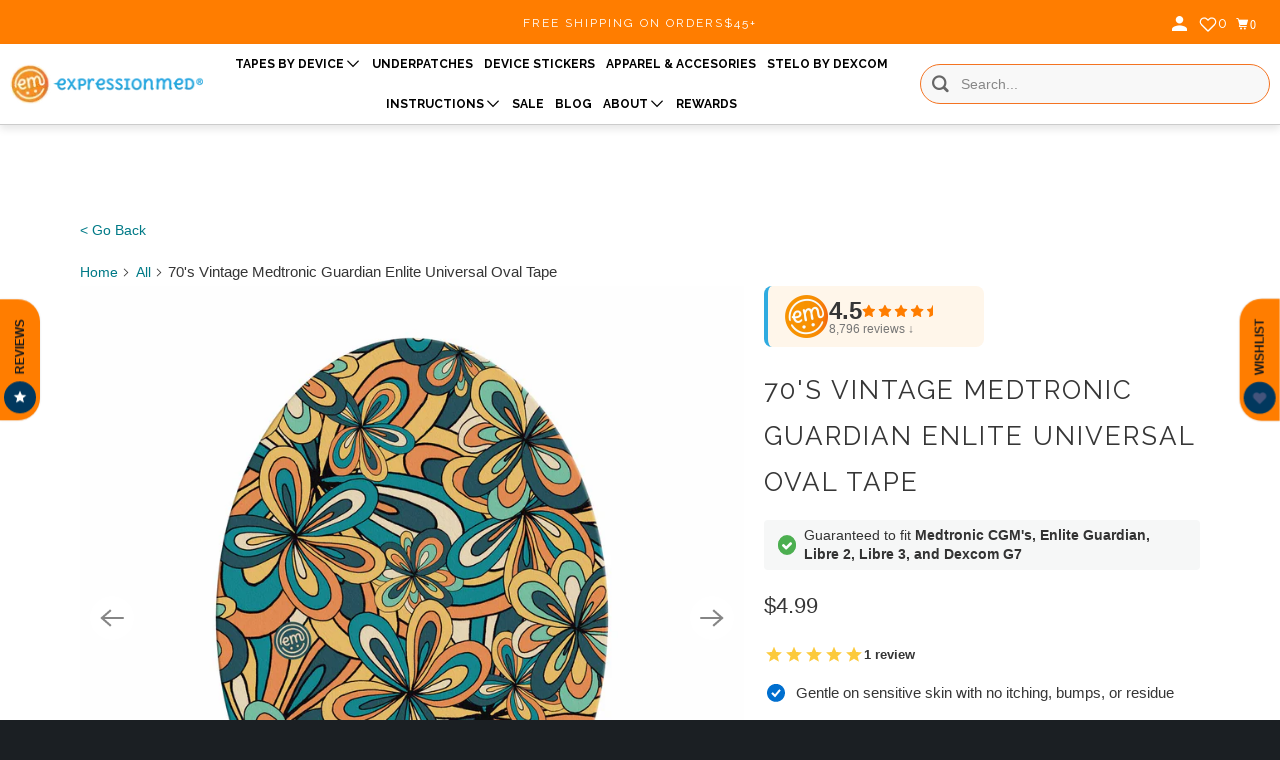

--- FILE ---
content_type: text/html; charset=utf-8
request_url: https://expressionmed.com/products/70s-vintage-oval-tape
body_size: 120983
content:
<!doctype html>
<html class="no-js no-touch" lang="en">
  <head>
    <link rel="preconnect dns-prefetch" href="https://api.config-security.com/" crossorigin>
    <link rel="preconnect dns-prefetch" href="https://conf.config-security.com/" crossorigin>
    <link rel="preconnect dns-prefetch" href="https://whale.camera/" crossorigin>
    <link rel="preconnect dns-prefetch" href="https://triplewhale-pixel.web.app/" crossorigin>
    <script> 
      window.Store = window.Store || {};
      window.Store.id = 13948481;
    </script>

    <script>
    /* >> Heatmap.com :: Snippet << */
    (function (h,e,a,t,m,ap) {
      (h._heatmap_paq = []).push([ 'setTrackerUrl', (h.heatUrl = e) + a]);
      h.hErrorLogs=h.hErrorLogs || []; ap=t.createElement('script'); 
      ap.src=h.heatUrl+'preprocessor.min.js?sid='+m; 
      ap.defer=true; t.head.appendChild(ap);
      ['error', 'unhandledrejection'].forEach(function (ty) {
          h.addEventListener(ty, function (et) { h.hErrorLogs.push({ type: ty, event: et }); });
      });
    })(window,'https://dashboard.heatmap.com/','heatmap.php',document,3461);
    </script>

    

    <meta http-equiv="Accept-CH" content="DPR, Width, Viewport-Width, Save-Data">
    <meta name="facebook-domain-verification" content="m717ijmg0432eyz2f5pyfei9xj168e">

    <link rel="preconnect" href="https://p8bwmj92.cdn.imgeng.in/cdn/shop/files">
    <link rel="preconnect" href="https://cdn.shopify.com" crossorigin>
    <link rel="preconnect" href="https://fonts.shopify.com" crossorigin>
    <link rel="preconnect" href="https://monorail-edge.shopifysvc.com" crossorigin>

    <!-- fallback for browsers that don't support preconnect -->
    <link rel="dns-prefetch" href="https://fonts.shopifycdn.com">
    <link rel="dns-prefetch" href="https://cdn.shopify.com">
    <link rel="dns-prefetch" href="https://v.shopify.com">
    <link rel="dns-prefetch" href="https://cdn.shopifycloud.com">
    <link rel="dns-prefetch" href="https://monorail-edge.shopifysvc.com">
    <!-- Preload Assets -->
    <link rel="preload" href="//ajax.googleapis.com/ajax/libs/jquery/3.5.1/jquery.min.js" as="script">
    <link rel="preload" href="//expressionmed.com/cdn/shop/t/147/assets/app.js?v=181297976062981952551768504762" as="script">
    <meta charset="utf-8">
    <meta http-equiv="cleartype" content="on">
    <meta name="robots" content="index,follow">
    
    <title>
      70&#39;s Vintage Medtronic Guardian Enlite Universal Oval Patch - ExpressionMed
    </title>

    
      <meta
        name="description"
        content="You&#39;ll really be happening in a far out way with this groovy 70&#39;s Vintage patch! Best used with Medtronic Enlite or Freestyle Libre Biocompatible material Sweat-proof Waterproof Fray-proof 3 part backing for easy application Our strong adhesive can last for 14+ days"
      >
    

    

    

    

    <!-- Mobile Specific Metas -->
    <meta name="HandheldFriendly" content="True">
    <meta name="MobileOptimized" content="320">
    <meta name="viewport" content="width=device-width,initial-scale=1">
    <meta name="theme-color" content="#ffffff">

    
    
    <!-- Preload Assets -->
    <link rel="preload" href="//expressionmed.com/cdn/shop/t/147/assets/vendors.js?v=105148450034842595471765310929" as="script">
    <link rel="preload" href="//expressionmed.com/cdn/shop/t/147/assets/mmenu-styles.scss?v=106496102027375579581765310929" as="style">
    <link rel="preload" href="//expressionmed.com/cdn/shop/t/147/assets/fancybox.css?v=30466120580444283401765310929" as="style">
    <link rel="preload" href="//expressionmed.com/cdn/shop/t/147/assets/styles.css?v=35125862297543784321767022144" as="style">
    <link rel="preload" href="//expressionmed.com/cdn/shop/t/147/assets/jsSlideshow.js?v=151002110028330256431765310929" as="script">
    <link rel="preload" href="//expressionmed.com/cdn/shop/t/147/assets/app.js?v=181297976062981952551768504762" as="script">

    <!-- Stylesheet for mmenu plugin -->
    <link href="//expressionmed.com/cdn/shop/t/147/assets/mmenu-styles.scss?v=106496102027375579581765310929" rel="stylesheet" type="text/css" media="all" />

    <!-- Stylesheet for Fancybox library -->
    <link href="//expressionmed.com/cdn/shop/t/147/assets/fancybox.css?v=30466120580444283401765310929" rel="stylesheet" type="text/css" media="all" />

    <!-- Stylesheets for Parallax -->
    <link href="//expressionmed.com/cdn/shop/t/147/assets/styles.css?v=35125862297543784321767022144" rel="stylesheet" type="text/css" media="all" />

    <!-- Stylesheets for FRD -->
    <link href="//expressionmed.com/cdn/shop/t/147/assets/frd-custom.css?v=123616451011792735331765310929" rel="stylesheet" type="text/css" media="all" />

    <link href="//expressionmed.com/cdn/shop/t/147/assets/custom.css?v=90922206386304185611765310929" rel="stylesheet" type="text/css" media="all" />

    
      <link
        rel="shortcut icon"
        type="image/x-icon"
        href="//p8bwmj92.cdn.imgeng.in/cdn/shop/files/Logo-orange_circle-01_3_180x180.png?v=1697299311"
      >
      <link
        rel="apple-touch-icon"
        href="//p8bwmj92.cdn.imgeng.in/cdn/shop/files/Logo-orange_circle-01_3_180x180.png?v=1697299311"
      >
      <link
        rel="apple-touch-icon"
        sizes="72x72"
        href="//p8bwmj92.cdn.imgeng.in/cdn/shop/files/Logo-orange_circle-01_3_72x72.png?v=1697299311"
      >
      <link
        rel="apple-touch-icon"
        sizes="114x114"
        href="//p8bwmj92.cdn.imgeng.in/cdn/shop/files/Logo-orange_circle-01_3_114x114.png?v=1697299311"
      >
      <link
        rel="apple-touch-icon"
        sizes="180x180"
        href="//p8bwmj92.cdn.imgeng.in/cdn/shop/files/Logo-orange_circle-01_3_180x180.png?v=1697299311"
      >
      <link
        rel="apple-touch-icon"
        sizes="228x228"
        href="//p8bwmj92.cdn.imgeng.in/cdn/shop/files/Logo-orange_circle-01_3_228x228.png?v=1697299311"
      >
    

    <link rel="canonical" href="https://expressionmed.com/products/70s-vintage-oval-tape">

    <script>
      document.documentElement.className=document.documentElement.className.replace(/\bno-js\b/,'js');
      if(window.Shopify&&window.Shopify.designMode)document.documentElement.className+=' in-theme-editor';
      if(('ontouchstart' in window)||window.DocumentTouch&&document instanceof DocumentTouch)document.documentElement.className=document.documentElement.className.replace(/\bno-touch\b/,'has-touch');
    </script>

    

    

    
    <script>
      window.PXUTheme = window.PXUTheme || {};
      window.PXUTheme.version = '6.1.0';
      window.PXUTheme.name = 'Parallax';
    </script>
    

    <script>
      
window.PXUTheme = window.PXUTheme || {};


window.PXUTheme.theme_settings = {};
window.PXUTheme.theme_settings.current_locale = "en";
window.PXUTheme.theme_settings.shop_url = "https://expressionmed.com";
window.PXUTheme.theme_settings.cart_url = "/cart";


window.PXUTheme.theme_settings.newsletter_popup = false;
window.PXUTheme.theme_settings.newsletter_popup_days = "30";
window.PXUTheme.theme_settings.newsletter_popup_mobile = false;
window.PXUTheme.theme_settings.newsletter_popup_seconds = 12;
window.PXUTheme.theme_settings.newsletter_popup_max_width = 600;


window.PXUTheme.theme_settings.enable_predictive_search = false;
window.PXUTheme.theme_settings.mobile_search_location = "mobile-menu";


window.PXUTheme.theme_settings.product_form_style = "dropdown";
window.PXUTheme.theme_settings.display_inventory_left = false;
window.PXUTheme.theme_settings.inventory_threshold = 10;
window.PXUTheme.theme_settings.limit_quantity = true;
window.PXUTheme.theme_settings.free_price_text = "Free";


window.PXUTheme.theme_settings.collection_secondary_image = false;
window.PXUTheme.theme_settings.collection_swatches = false;


window.PXUTheme.theme_settings.display_special_instructions = false;
window.PXUTheme.theme_settings.display_tos_checkbox = false;
window.PXUTheme.theme_settings.tos_richtext = "\u003cp\u003eI Agree with the Terms \u0026 Conditions\u003c\/p\u003e";
window.PXUTheme.theme_settings.cart_action = "ajax";


window.PXUTheme.theme_settings.header_background = false;


window.PXUTheme.currency = {};


window.PXUTheme.currency.shop_currency = "USD";
window.PXUTheme.currency.default_currency = "USD";
window.PXUTheme.currency.display_format = "money_format";
window.PXUTheme.currency.money_format = "${{amount}}";
window.PXUTheme.currency.money_format_no_currency = "${{amount}}";
window.PXUTheme.currency.money_format_currency = "${{amount}} USD";
window.PXUTheme.currency.native_multi_currency = true;
window.PXUTheme.currency.shipping_calculator = false;
window.PXUTheme.currency.iso_code = "USD";
window.PXUTheme.currency.symbol = "$";


window.PXUTheme.translation = {};


window.PXUTheme.translation.search = "Search";
window.PXUTheme.translation.all_results = "Translation missing: en.general.search.all_results_html";
window.PXUTheme.translation.no_results = "Translation missing: en.general.search.no_results";


window.PXUTheme.translation.agree_to_terms_warning = "You must agree with the terms and conditions to checkout.";
window.PXUTheme.translation.cart_discount = "Discount";
window.PXUTheme.translation.edit_cart = "View Cart";
window.PXUTheme.translation.add_to_cart_success = "Translation missing: en.layout.general.add_to_cart_success";
window.PXUTheme.translation.agree_to_terms_html = "Translation missing: en.cart.general.agree_to_terms_html";
window.PXUTheme.translation.checkout = "Proceed to checkout";
window.PXUTheme.translation.or = "Translation missing: en.layout.general.or";
window.PXUTheme.translation.continue_shopping = "Continue";
window.PXUTheme.translation.empty_cart = "Your Cart is Empty";
window.PXUTheme.translation.subtotal = "Subtotal";
window.PXUTheme.translation.cart_notes = "Order Notes";
window.PXUTheme.translation.no_shipping_destination = "We do not ship to this destination.";
window.PXUTheme.translation.additional_rate = "There is one shipping rate available for";
window.PXUTheme.translation.additional_rate_at = "at";
window.PXUTheme.translation.additional_rates_part_1 = "There are";
window.PXUTheme.translation.additional_rates_part_2 = "shipping rates available for";
window.PXUTheme.translation.additional_rates_part_3 = "starting at";


window.PXUTheme.translation.product_add_to_cart_success = "Added";
window.PXUTheme.translation.product_add_to_cart = "Add to cart";
window.PXUTheme.translation.product_notify_form_email = "Email address";
window.PXUTheme.translation.product_notify_form_send = "Send";
window.PXUTheme.translation.items_left_count_one = "item left";
window.PXUTheme.translation.items_left_count_other = "items left";
window.PXUTheme.translation.product_sold_out = "Sold Out";
window.PXUTheme.translation.product_from = "from";
window.PXUTheme.translation.product_unavailable = "Unavailable";
window.PXUTheme.translation.product_notify_form_success = "Thanks! We will notify you when this product becomes available!";



window.PXUTheme.routes = window.PXUTheme.routes || {};
window.PXUTheme.routes.root_url = "/";
window.PXUTheme.routes.cart_url = "/cart";
window.PXUTheme.routes.search_url = "/search";
window.PXUTheme.routes.product_recommendations_url = "/recommendations/products";
window.PXUTheme.routes.predictive_search_url = "/search/suggest";


window.PXUTheme.media_queries = {};
window.PXUTheme.media_queries.small = window.matchMedia( "(max-width: 480px)" );
window.PXUTheme.media_queries.medium = window.matchMedia( "(max-width: 798px)" );
window.PXUTheme.media_queries.large = window.matchMedia( "(min-width: 799px)" );
window.PXUTheme.media_queries.larger = window.matchMedia( "(min-width: 960px)" );
window.PXUTheme.media_queries.xlarge = window.matchMedia( "(min-width: 1200px)" );
window.PXUTheme.media_queries.ie10 = window.matchMedia( "all and (-ms-high-contrast: none), (-ms-high-contrast: active)" );
window.PXUTheme.media_queries.tablet = window.matchMedia( "only screen and (min-width: 768px) and (max-width: 1024px)" );


window.PXUTheme.device = {};
window.PXUTheme.device.hasTouch = window.matchMedia("(any-pointer: coarse)");
window.PXUTheme.device.hasMouse = window.matchMedia("(any-pointer: fine)");
    </script>

    <script src="//expressionmed.com/cdn/shop/t/147/assets/vendors.js?v=105148450034842595471765310929" defer></script>
    <script src="//expressionmed.com/cdn/shop/t/147/assets/jsSlideshow.js?v=151002110028330256431765310929" defer></script>
    <script src="//expressionmed.com/cdn/shop/t/147/assets/app.js?v=181297976062981952551768504762" defer></script>

    
    <script src="//expressionmed.com/cdn/shop/t/147/assets/prefetch.js?v=122828037979233760771765310929" type="text/javascript"></script>
    

    <script type="text/javascript">
      (function(c,l,a,r,i,t,y){
        setTimeout(() => {
          c[a]=c[a]||function(){(c[a].q=c[a].q||[]).push(arguments)};
          t=l.createElement(r);t.async=1;t.src="https://www.clarity.ms/tag/"+i;
          y=l.getElementsByTagName(r)[0];y.parentNode.insertBefore(t,y);
        }, 5000);
      })(window, document, "clarity", "script", "590j0x5raa");
    </script>

    <script>window.performance && window.performance.mark && window.performance.mark('shopify.content_for_header.start');</script><meta name="google-site-verification" content="s5fAuy1ZGPmEDD7vwKJoCZZHqjm4XszACLxad-596TQ">
<meta name="google-site-verification" content="SdYO-iV6OCD0c0-aeaH51r6TOobZEEKdJ4Xx94wRs4c">
<meta name="google-site-verification" content="S0fOQy6HIZcMdaBZLvcicLaGWHiIz_g8-AdnlEc39AM">
<meta id="shopify-digital-wallet" name="shopify-digital-wallet" content="/13948481/digital_wallets/dialog">
<meta name="shopify-checkout-api-token" content="3970800b25aec4b660ad8d246485ed9e">
<meta id="in-context-paypal-metadata" data-shop-id="13948481" data-venmo-supported="false" data-environment="production" data-locale="en_US" data-paypal-v4="true" data-currency="USD">
<link rel="alternate" hreflang="x-default" href="https://expressionmed.com/products/70s-vintage-oval-tape">
<link rel="alternate" hreflang="en" href="https://expressionmed.com/products/70s-vintage-oval-tape">
<link rel="alternate" hreflang="en-CA" href="https://expressionmed.com/en-ca/products/70s-vintage-oval-tape">
<link rel="alternate" hreflang="en-GB" href="https://expressionmed.com/en-gb/products/70s-vintage-oval-tape">
<link rel="alternate" hreflang="en-AU" href="https://expressionmed.com/en-au/products/70s-vintage-oval-tape">
<link rel="alternate" hreflang="en-DE" href="https://expressionmed.com/en-de/products/70s-vintage-oval-tape">
<link rel="alternate" type="application/json+oembed" href="https://expressionmed.com/products/70s-vintage-oval-tape.oembed">
<script async="async" src="/checkouts/internal/preloads.js?locale=en-US"></script>
<link rel="preconnect" href="https://shop.app" crossorigin="anonymous">
<script async="async" src="https://shop.app/checkouts/internal/preloads.js?locale=en-US&shop_id=13948481" crossorigin="anonymous"></script>
<script id="apple-pay-shop-capabilities" type="application/json">{"shopId":13948481,"countryCode":"US","currencyCode":"USD","merchantCapabilities":["supports3DS"],"merchantId":"gid:\/\/shopify\/Shop\/13948481","merchantName":"ExpressionMed","requiredBillingContactFields":["postalAddress","email","phone"],"requiredShippingContactFields":["postalAddress","email","phone"],"shippingType":"shipping","supportedNetworks":["visa","masterCard","amex","discover","elo","jcb"],"total":{"type":"pending","label":"ExpressionMed","amount":"1.00"},"shopifyPaymentsEnabled":true,"supportsSubscriptions":true}</script>
<script id="shopify-features" type="application/json">{"accessToken":"3970800b25aec4b660ad8d246485ed9e","betas":["rich-media-storefront-analytics"],"domain":"expressionmed.com","predictiveSearch":true,"shopId":13948481,"locale":"en"}</script>
<script>var Shopify = Shopify || {};
Shopify.shop = "expressionmed.myshopify.com";
Shopify.locale = "en";
Shopify.currency = {"active":"USD","rate":"1.0"};
Shopify.country = "US";
Shopify.theme = {"name":"ExpressionMed - New Release","id":131524788321,"schema_name":"Parallax","schema_version":"6.1.0","theme_store_id":null,"role":"main"};
Shopify.theme.handle = "null";
Shopify.theme.style = {"id":null,"handle":null};
Shopify.cdnHost = "expressionmed.com/cdn";
Shopify.routes = Shopify.routes || {};
Shopify.routes.root = "/";</script>
<script type="module">!function(o){(o.Shopify=o.Shopify||{}).modules=!0}(window);</script>
<script>!function(o){function n(){var o=[];function n(){o.push(Array.prototype.slice.apply(arguments))}return n.q=o,n}var t=o.Shopify=o.Shopify||{};t.loadFeatures=n(),t.autoloadFeatures=n()}(window);</script>
<script>
  window.ShopifyPay = window.ShopifyPay || {};
  window.ShopifyPay.apiHost = "shop.app\/pay";
  window.ShopifyPay.redirectState = null;
</script>
<script id="shop-js-analytics" type="application/json">{"pageType":"product"}</script>
<script defer="defer" async type="module" src="//expressionmed.com/cdn/shopifycloud/shop-js/modules/v2/client.init-shop-cart-sync_BT-GjEfc.en.esm.js"></script>
<script defer="defer" async type="module" src="//expressionmed.com/cdn/shopifycloud/shop-js/modules/v2/chunk.common_D58fp_Oc.esm.js"></script>
<script defer="defer" async type="module" src="//expressionmed.com/cdn/shopifycloud/shop-js/modules/v2/chunk.modal_xMitdFEc.esm.js"></script>
<script type="module">
  await import("//expressionmed.com/cdn/shopifycloud/shop-js/modules/v2/client.init-shop-cart-sync_BT-GjEfc.en.esm.js");
await import("//expressionmed.com/cdn/shopifycloud/shop-js/modules/v2/chunk.common_D58fp_Oc.esm.js");
await import("//expressionmed.com/cdn/shopifycloud/shop-js/modules/v2/chunk.modal_xMitdFEc.esm.js");

  window.Shopify.SignInWithShop?.initShopCartSync?.({"fedCMEnabled":true,"windoidEnabled":true});

</script>
<script defer="defer" async type="module" src="//expressionmed.com/cdn/shopifycloud/shop-js/modules/v2/client.payment-terms_Ci9AEqFq.en.esm.js"></script>
<script defer="defer" async type="module" src="//expressionmed.com/cdn/shopifycloud/shop-js/modules/v2/chunk.common_D58fp_Oc.esm.js"></script>
<script defer="defer" async type="module" src="//expressionmed.com/cdn/shopifycloud/shop-js/modules/v2/chunk.modal_xMitdFEc.esm.js"></script>
<script type="module">
  await import("//expressionmed.com/cdn/shopifycloud/shop-js/modules/v2/client.payment-terms_Ci9AEqFq.en.esm.js");
await import("//expressionmed.com/cdn/shopifycloud/shop-js/modules/v2/chunk.common_D58fp_Oc.esm.js");
await import("//expressionmed.com/cdn/shopifycloud/shop-js/modules/v2/chunk.modal_xMitdFEc.esm.js");

  
</script>
<script>
  window.Shopify = window.Shopify || {};
  if (!window.Shopify.featureAssets) window.Shopify.featureAssets = {};
  window.Shopify.featureAssets['shop-js'] = {"shop-cart-sync":["modules/v2/client.shop-cart-sync_DZOKe7Ll.en.esm.js","modules/v2/chunk.common_D58fp_Oc.esm.js","modules/v2/chunk.modal_xMitdFEc.esm.js"],"init-fed-cm":["modules/v2/client.init-fed-cm_B6oLuCjv.en.esm.js","modules/v2/chunk.common_D58fp_Oc.esm.js","modules/v2/chunk.modal_xMitdFEc.esm.js"],"shop-cash-offers":["modules/v2/client.shop-cash-offers_D2sdYoxE.en.esm.js","modules/v2/chunk.common_D58fp_Oc.esm.js","modules/v2/chunk.modal_xMitdFEc.esm.js"],"shop-login-button":["modules/v2/client.shop-login-button_QeVjl5Y3.en.esm.js","modules/v2/chunk.common_D58fp_Oc.esm.js","modules/v2/chunk.modal_xMitdFEc.esm.js"],"pay-button":["modules/v2/client.pay-button_DXTOsIq6.en.esm.js","modules/v2/chunk.common_D58fp_Oc.esm.js","modules/v2/chunk.modal_xMitdFEc.esm.js"],"shop-button":["modules/v2/client.shop-button_DQZHx9pm.en.esm.js","modules/v2/chunk.common_D58fp_Oc.esm.js","modules/v2/chunk.modal_xMitdFEc.esm.js"],"avatar":["modules/v2/client.avatar_BTnouDA3.en.esm.js"],"init-windoid":["modules/v2/client.init-windoid_CR1B-cfM.en.esm.js","modules/v2/chunk.common_D58fp_Oc.esm.js","modules/v2/chunk.modal_xMitdFEc.esm.js"],"init-shop-for-new-customer-accounts":["modules/v2/client.init-shop-for-new-customer-accounts_C_vY_xzh.en.esm.js","modules/v2/client.shop-login-button_QeVjl5Y3.en.esm.js","modules/v2/chunk.common_D58fp_Oc.esm.js","modules/v2/chunk.modal_xMitdFEc.esm.js"],"init-shop-email-lookup-coordinator":["modules/v2/client.init-shop-email-lookup-coordinator_BI7n9ZSv.en.esm.js","modules/v2/chunk.common_D58fp_Oc.esm.js","modules/v2/chunk.modal_xMitdFEc.esm.js"],"init-shop-cart-sync":["modules/v2/client.init-shop-cart-sync_BT-GjEfc.en.esm.js","modules/v2/chunk.common_D58fp_Oc.esm.js","modules/v2/chunk.modal_xMitdFEc.esm.js"],"shop-toast-manager":["modules/v2/client.shop-toast-manager_DiYdP3xc.en.esm.js","modules/v2/chunk.common_D58fp_Oc.esm.js","modules/v2/chunk.modal_xMitdFEc.esm.js"],"init-customer-accounts":["modules/v2/client.init-customer-accounts_D9ZNqS-Q.en.esm.js","modules/v2/client.shop-login-button_QeVjl5Y3.en.esm.js","modules/v2/chunk.common_D58fp_Oc.esm.js","modules/v2/chunk.modal_xMitdFEc.esm.js"],"init-customer-accounts-sign-up":["modules/v2/client.init-customer-accounts-sign-up_iGw4briv.en.esm.js","modules/v2/client.shop-login-button_QeVjl5Y3.en.esm.js","modules/v2/chunk.common_D58fp_Oc.esm.js","modules/v2/chunk.modal_xMitdFEc.esm.js"],"shop-follow-button":["modules/v2/client.shop-follow-button_CqMgW2wH.en.esm.js","modules/v2/chunk.common_D58fp_Oc.esm.js","modules/v2/chunk.modal_xMitdFEc.esm.js"],"checkout-modal":["modules/v2/client.checkout-modal_xHeaAweL.en.esm.js","modules/v2/chunk.common_D58fp_Oc.esm.js","modules/v2/chunk.modal_xMitdFEc.esm.js"],"shop-login":["modules/v2/client.shop-login_D91U-Q7h.en.esm.js","modules/v2/chunk.common_D58fp_Oc.esm.js","modules/v2/chunk.modal_xMitdFEc.esm.js"],"lead-capture":["modules/v2/client.lead-capture_BJmE1dJe.en.esm.js","modules/v2/chunk.common_D58fp_Oc.esm.js","modules/v2/chunk.modal_xMitdFEc.esm.js"],"payment-terms":["modules/v2/client.payment-terms_Ci9AEqFq.en.esm.js","modules/v2/chunk.common_D58fp_Oc.esm.js","modules/v2/chunk.modal_xMitdFEc.esm.js"]};
</script>
<script>(function() {
  var isLoaded = false;
  function asyncLoad() {
    if (isLoaded) return;
    isLoaded = true;
    var urls = ["https:\/\/cookie-bar.conversionbear.com\/script?app=cookie_consent\u0026shop=expressionmed.myshopify.com","\/\/cdn.shopify.com\/s\/files\/1\/0257\/0108\/9360\/t\/85\/assets\/usf-license.js?shop=expressionmed.myshopify.com","https:\/\/script.tapfiliate.com\/tapfiliate.js?shop=expressionmed.myshopify.com","https:\/\/script.tapfiliate.com\/shopify\/scripts\/detect\/39443-bf90d7?shop=expressionmed.myshopify.com","https:\/\/static.klaviyo.com\/onsite\/js\/klaviyo.js?company_id=H5QqmT\u0026shop=expressionmed.myshopify.com","\/\/cdn.shopify.com\/proxy\/ad84472eb9f921ec4d972cedc781a1f3158b5109eb0c1e4f75b9e3964342dccf\/static.cdn.printful.com\/static\/js\/external\/shopify-product-customizer.js?v=0.28\u0026shop=expressionmed.myshopify.com\u0026sp-cache-control=cHVibGljLCBtYXgtYWdlPTkwMA","https:\/\/www.pxucdn.com\/apps\/uso.js?shop=expressionmed.myshopify.com","https:\/\/cdn-app.sealsubscriptions.com\/shopify\/public\/js\/sealsubscriptions.js?shop=expressionmed.myshopify.com","\/\/backinstock.useamp.com\/widget\/20828_1767154824.js?category=bis\u0026v=6\u0026shop=expressionmed.myshopify.com","https:\/\/sdk.postscript.io\/sdk-script-loader.bundle.js?shopId=765294\u0026shop=expressionmed.myshopify.com"];
    for (var i = 0; i < urls.length; i++) {
      var s = document.createElement('script');
      s.type = 'text/javascript';
      s.async = true;
      s.src = urls[i];
      var x = document.getElementsByTagName('script')[0];
      x.parentNode.insertBefore(s, x);
    }
  };
  if(window.attachEvent) {
    window.attachEvent('onload', asyncLoad);
  } else {
    window.addEventListener('load', asyncLoad, false);
  }
})();</script>
<script id="__st">var __st={"a":13948481,"offset":-21600,"reqid":"08ee9985-6220-415c-aa8b-694c8b6b0ba7-1769339287","pageurl":"expressionmed.com\/products\/70s-vintage-oval-tape","u":"1c170793118b","p":"product","rtyp":"product","rid":6705005166689};</script>
<script>window.ShopifyPaypalV4VisibilityTracking = true;</script>
<script id="captcha-bootstrap">!function(){'use strict';const t='contact',e='account',n='new_comment',o=[[t,t],['blogs',n],['comments',n],[t,'customer']],c=[[e,'customer_login'],[e,'guest_login'],[e,'recover_customer_password'],[e,'create_customer']],r=t=>t.map((([t,e])=>`form[action*='/${t}']:not([data-nocaptcha='true']) input[name='form_type'][value='${e}']`)).join(','),a=t=>()=>t?[...document.querySelectorAll(t)].map((t=>t.form)):[];function s(){const t=[...o],e=r(t);return a(e)}const i='password',u='form_key',d=['recaptcha-v3-token','g-recaptcha-response','h-captcha-response',i],f=()=>{try{return window.sessionStorage}catch{return}},m='__shopify_v',_=t=>t.elements[u];function p(t,e,n=!1){try{const o=window.sessionStorage,c=JSON.parse(o.getItem(e)),{data:r}=function(t){const{data:e,action:n}=t;return t[m]||n?{data:e,action:n}:{data:t,action:n}}(c);for(const[e,n]of Object.entries(r))t.elements[e]&&(t.elements[e].value=n);n&&o.removeItem(e)}catch(o){console.error('form repopulation failed',{error:o})}}const l='form_type',E='cptcha';function T(t){t.dataset[E]=!0}const w=window,h=w.document,L='Shopify',v='ce_forms',y='captcha';let A=!1;((t,e)=>{const n=(g='f06e6c50-85a8-45c8-87d0-21a2b65856fe',I='https://cdn.shopify.com/shopifycloud/storefront-forms-hcaptcha/ce_storefront_forms_captcha_hcaptcha.v1.5.2.iife.js',D={infoText:'Protected by hCaptcha',privacyText:'Privacy',termsText:'Terms'},(t,e,n)=>{const o=w[L][v],c=o.bindForm;if(c)return c(t,g,e,D).then(n);var r;o.q.push([[t,g,e,D],n]),r=I,A||(h.body.append(Object.assign(h.createElement('script'),{id:'captcha-provider',async:!0,src:r})),A=!0)});var g,I,D;w[L]=w[L]||{},w[L][v]=w[L][v]||{},w[L][v].q=[],w[L][y]=w[L][y]||{},w[L][y].protect=function(t,e){n(t,void 0,e),T(t)},Object.freeze(w[L][y]),function(t,e,n,w,h,L){const[v,y,A,g]=function(t,e,n){const i=e?o:[],u=t?c:[],d=[...i,...u],f=r(d),m=r(i),_=r(d.filter((([t,e])=>n.includes(e))));return[a(f),a(m),a(_),s()]}(w,h,L),I=t=>{const e=t.target;return e instanceof HTMLFormElement?e:e&&e.form},D=t=>v().includes(t);t.addEventListener('submit',(t=>{const e=I(t);if(!e)return;const n=D(e)&&!e.dataset.hcaptchaBound&&!e.dataset.recaptchaBound,o=_(e),c=g().includes(e)&&(!o||!o.value);(n||c)&&t.preventDefault(),c&&!n&&(function(t){try{if(!f())return;!function(t){const e=f();if(!e)return;const n=_(t);if(!n)return;const o=n.value;o&&e.removeItem(o)}(t);const e=Array.from(Array(32),(()=>Math.random().toString(36)[2])).join('');!function(t,e){_(t)||t.append(Object.assign(document.createElement('input'),{type:'hidden',name:u})),t.elements[u].value=e}(t,e),function(t,e){const n=f();if(!n)return;const o=[...t.querySelectorAll(`input[type='${i}']`)].map((({name:t})=>t)),c=[...d,...o],r={};for(const[a,s]of new FormData(t).entries())c.includes(a)||(r[a]=s);n.setItem(e,JSON.stringify({[m]:1,action:t.action,data:r}))}(t,e)}catch(e){console.error('failed to persist form',e)}}(e),e.submit())}));const S=(t,e)=>{t&&!t.dataset[E]&&(n(t,e.some((e=>e===t))),T(t))};for(const o of['focusin','change'])t.addEventListener(o,(t=>{const e=I(t);D(e)&&S(e,y())}));const B=e.get('form_key'),M=e.get(l),P=B&&M;t.addEventListener('DOMContentLoaded',(()=>{const t=y();if(P)for(const e of t)e.elements[l].value===M&&p(e,B);[...new Set([...A(),...v().filter((t=>'true'===t.dataset.shopifyCaptcha))])].forEach((e=>S(e,t)))}))}(h,new URLSearchParams(w.location.search),n,t,e,['guest_login'])})(!0,!0)}();</script>
<script integrity="sha256-4kQ18oKyAcykRKYeNunJcIwy7WH5gtpwJnB7kiuLZ1E=" data-source-attribution="shopify.loadfeatures" defer="defer" src="//expressionmed.com/cdn/shopifycloud/storefront/assets/storefront/load_feature-a0a9edcb.js" crossorigin="anonymous"></script>
<script crossorigin="anonymous" defer="defer" src="//expressionmed.com/cdn/shopifycloud/storefront/assets/shopify_pay/storefront-65b4c6d7.js?v=20250812"></script>
<script data-source-attribution="shopify.dynamic_checkout.dynamic.init">var Shopify=Shopify||{};Shopify.PaymentButton=Shopify.PaymentButton||{isStorefrontPortableWallets:!0,init:function(){window.Shopify.PaymentButton.init=function(){};var t=document.createElement("script");t.src="https://expressionmed.com/cdn/shopifycloud/portable-wallets/latest/portable-wallets.en.js",t.type="module",document.head.appendChild(t)}};
</script>
<script data-source-attribution="shopify.dynamic_checkout.buyer_consent">
  function portableWalletsHideBuyerConsent(e){var t=document.getElementById("shopify-buyer-consent"),n=document.getElementById("shopify-subscription-policy-button");t&&n&&(t.classList.add("hidden"),t.setAttribute("aria-hidden","true"),n.removeEventListener("click",e))}function portableWalletsShowBuyerConsent(e){var t=document.getElementById("shopify-buyer-consent"),n=document.getElementById("shopify-subscription-policy-button");t&&n&&(t.classList.remove("hidden"),t.removeAttribute("aria-hidden"),n.addEventListener("click",e))}window.Shopify?.PaymentButton&&(window.Shopify.PaymentButton.hideBuyerConsent=portableWalletsHideBuyerConsent,window.Shopify.PaymentButton.showBuyerConsent=portableWalletsShowBuyerConsent);
</script>
<script data-source-attribution="shopify.dynamic_checkout.cart.bootstrap">document.addEventListener("DOMContentLoaded",(function(){function t(){return document.querySelector("shopify-accelerated-checkout-cart, shopify-accelerated-checkout")}if(t())Shopify.PaymentButton.init();else{new MutationObserver((function(e,n){t()&&(Shopify.PaymentButton.init(),n.disconnect())})).observe(document.body,{childList:!0,subtree:!0})}}));
</script>
<link id="shopify-accelerated-checkout-styles" rel="stylesheet" media="screen" href="https://expressionmed.com/cdn/shopifycloud/portable-wallets/latest/accelerated-checkout-backwards-compat.css" crossorigin="anonymous">
<style id="shopify-accelerated-checkout-cart">
        #shopify-buyer-consent {
  margin-top: 1em;
  display: inline-block;
  width: 100%;
}

#shopify-buyer-consent.hidden {
  display: none;
}

#shopify-subscription-policy-button {
  background: none;
  border: none;
  padding: 0;
  text-decoration: underline;
  font-size: inherit;
  cursor: pointer;
}

#shopify-subscription-policy-button::before {
  box-shadow: none;
}

      </style>
<link rel="stylesheet" media="screen" href="//expressionmed.com/cdn/shop/t/147/compiled_assets/styles.css?v=51291">
<script id="sections-script" data-sections="faqs-section" defer="defer" src="//expressionmed.com/cdn/shop/t/147/compiled_assets/scripts.js?v=51291"></script>
<script>window.performance && window.performance.mark && window.performance.mark('shopify.content_for_header.end');</script>

    <!-- Google Tag Manager -->
    <!-- TODO: fix _l "undefined" error below -->
    <!--
      <script>(function(w,d,s,l,i){w[l]=w[l]||[];w[l].push({'gtm.start':
      new Date().getTime(),event:'gtm.js'});var f=d.getElementsByTagName(s)[0],
      j=d.createElement(s),dl=l!='dataLayer'?'&l='+l:'';j.async=true;j.src=
      'https://www.googletagmanager.com/gtm.js?id='+i+dl;_l(j.src, 2000); //f.parentNode.insertBefore(j,f);
      })(window,document,'script','dataLayer','GTM-K3VNMKN');</script>
    -->
    <!-- End Google Tag Manager -->

    <!-- Global Site Tag (gtag.js) - Google AdWords: 854651840 -->
    <script async src="https://www.googletagmanager.com/gtag/js?id=AW-854651840"></script>
    <script>
      window.dataLayer = window.dataLayer || [];
      function gtag(){dataLayer.push(arguments);}
      gtag('js', new Date());
      gtag('config', 'AW-854651840', {'send_page_view': false});
    </script>

    <noscript>
      <style>
        .slides > li:first-child { display: block; }
        .image__fallback {
          width: 100vw;
          display: block !important;
          max-width: 100vw !important;
          margin-bottom: 0;
        }

        .no-js-only {
          display: inherit !important;
        }

        .icon-cart.cart-button {
          display: none;
        }

        .lazyload,
        .cart_page_image img {
          opacity: 1;
          -webkit-filter: blur(0);
          filter: blur(0);
        }

        .image-element__wrap {
          display: none;
        }

        .banner__text .container {
          background-color: transparent;
        }

        .animate_right,
        .animate_left,
        .animate_up,
        .animate_down {
          opacity: 1;
        }

        .flexslider .slides>li {
          display: block;
        }

        .product_section .product_form {
          opacity: 1;
        }

        .multi_select,
        form .select {
          display: block !important;
        }

        .swatch-options {
          display: none;
        }

        .parallax__wrap .banner__text {
          position: absolute;
          margin-left: auto;
          margin-right: auto;
          left: 0;
          right: 0;
          bottom: 0;
          top: 0;
          display: -webkit-box;
          display: -ms-flexbox;
          display: flex;
          -webkit-box-align: center;
          -ms-flex-align: center;
          align-items: center;
          -webkit-box-pack: center;
          -ms-flex-pack: center;
          justify-content: center;
        }

        .parallax__wrap .image__fallback {
          max-height: 1000px;
          -o-object-fit: cover;
          object-fit: cover;
        }
      </style>
    </noscript>

  
  
  

  
  
    <script>
      document.addEventListener("DOMContentLoaded", function () {
        setTimeout(function () {
          window._conv_q = window._conv_q || [];
          window._conv_q.push({ what: "triggerLocation", params: { locationId: "1004127841" } });
        }, 500);
      });
    </script>
  

    <script>
    
    
    
    
    var gsf_conversion_data = {page_type : 'product', event : 'view_item', data : {product_data : [{variant_id : 39703227072609, product_id : 6705005166689, name : "70&#39;s Vintage Medtronic Guardian Enlite Universal Oval Tape", price : "4.99", currency : "USD", sku : "EMOV2836N", brand : "ExpressionMed", variant : "Single Tape", category : "Enlite/Guardian"}], total_price : "4.99", shop_currency : "USD"}};
    
</script>

    <script type="text/javascript">
  var jQuery351;
  window.dataLayer = window.dataLayer || [];

  function analyzifyInitialize(){
    window.analyzifyloadScript = function(url, callback) {
      var script = document.createElement('script');
      script.type = 'text/javascript';
      // If the browser is Internet Explorer
      if (script.readyState){
        script.onreadystatechange = function() {
          if (script.readyState == 'loaded' || script.readyState == 'complete') {
            script.onreadystatechange = null;
            callback();
          }
        };
        // For any other browser
      } else {
        script.onload = function() {
          callback();
        };
      }
      script.src = url;
      document.getElementsByTagName('head')[0].appendChild(script);
    }

    window.analyzifyAppStart = function(){
      
      window.dataLayer.push({
        event: "sh_info",
        
            page_type: "product",
          
        page_currency: "USD",
        
          user_type: "visitor"
        
      });

      window.analyzifyGetClickedProductPosition = function(elementHref){
        var elementIndex = -1
        collectionProductsElements = document.querySelectorAll('a[href*="/products/"]');
        collectionProductsElements.forEach(function(element,index){
          if (element.href.includes(elementHref)) {elementIndex = index + 1};
        });
        return elementIndex
      }

      window.analyzifyCollectionPageHandle = function(){
        var collection = null;
        var collectionAllProducts = null;
        var collectionTitle = "";
        var collectionId = "";
        var collectionProductsBrand = [];
        var collectionProductsType = [];
        var collectionProductsSku = [];
        var collectionProductsName = [];
        var collectionProductsId = [];
        var collectionProductsPrice = [];
        var collectionProductsPosition = []; // we need to talk about, this data can be taken from DOM only (filter ON/OFF)
        
        
        window.dataLayer.push({
          event: 'ee_productImpression',
          category_name: collectionTitle,
          category_id: collectionId,
          category_product_brand: collectionProductsBrand,
          category_product_type: collectionProductsType,
          category_product_sku: collectionProductsSku,
          category_product_name: collectionProductsName,
          category_product_id: collectionProductsId,
          category_product_price: collectionProductsPrice,
          currency: "USD",
          category_product_position: collectionProductsPosition
        });

        jQuery351(document).on('click', 'a[href*="/products/"]', function(event) {
          var href= jQuery351(this).attr('href');
          if(collectionAllProducts.length < 1 ) return;
          var handle = href.split('/products/')[1];
          var clickedProduct = collectionAllProducts.filter(function(product) {
              return product.handle === handle;
          });
          if (clickedProduct.length == 0 ) return;
          window.dataLayer.push({
            event: 'ee_productClick',
            category_name: collectionTitle,
            category_id: collectionId,
            product_name: clickedProduct[0].title,
            product_type: clickedProduct[0].type,
            sku: clickedProduct[0].variants[0].sku,
            product_id : clickedProduct[0].id.toString(),
            product_price: (clickedProduct[0].price / 100).toFixed(2).toString(),
            currency: "USD",
            product_brand: clickedProduct[0].vendor,
            product_position: analyzifyGetClickedProductPosition(href)
          });
        });
      };

      window.analyzifySearchPageHandle = function(){
        var searchTerm = "";
        var searchResults = parseInt("");
        var searchResultsJson = null;
        var searchProductsBrand = [];
        var searchProductsType = [];
        var searchProductsSku = [];
        var searchProductsNames = [];
        var searchProductsIds = [];
        var searchProductsPrices = [];
        var searchProductsPosition = [];
        
        

        window.dataLayer.push({
          event: 'searchListInfo',
          page_type: 'search',
          search_term: searchTerm,
          search_results: searchResults,
          category_product_brand: searchProductsBrand,
          category_product_type: searchProductsType,
          category_product_sku: searchProductsSku,
          category_product_name: searchProductsNames,
          category_product_id: searchProductsIds,
          category_product_price: searchProductsPrices,
          currency: "USD",
          category_product_position: searchProductsPosition
        });

        
        jQuery351(document).on('click', 'a[href*="/products/"]', function(event) {
          if(searchResultsJson.length < 1 ) return;
          var href= jQuery351(this).attr('href');
          var handle = href.split('/products/')[1];
          var clickedProduct = searchResultsJson.filter(function(product) {
            return handle.includes(product.handle);
          });
          if (clickedProduct.length == 0 ) return;
          
          window.dataLayer.push({
            event: 'ee_productClick',
            product_name: clickedProduct[0].title,
            product_type: clickedProduct[0].type,
            sku: clickedProduct[0].variants[0].sku,
            product_id : clickedProduct[0].id,
            product_price: (clickedProduct[0].price / 100).toFixed(2).toString(),
            currency: "USD",
            product_brand: clickedProduct[0].vendor,
            product_position: analyzifyGetClickedProductPosition(href)
          });

        });
      };

      window.analyzifyProductPageHandle = function(){
        var productName = "70s Vintage Medtronic Guardian Enlite Universal Oval Tape";
        var productId = "6705005166689";
        var productPrice = "4.99";
        var productBrand = "ExpressionMed";
        var productType = "Enlite/Guardian";
        var productSku = "EMOV2836N";
        var productCollection = "Universal Oval";
        
        window.dataLayer.push({
          event: 'ee_productDetail',
          name: productName,
          id: productId,
          price: productPrice,
          currency: "USD",
          brand: productBrand,
          product_type: productType,
          sku: productSku,
          category: productCollection,
          g_product_id: "shopify_US_"+productId+"_"+"39703227072609"
        });
        var first_atc = null;
        var selectors = ["input[name='add']", "button[name='add']", "#add-to-cart", "#AddToCartText", "#AddToCart", ".gtmatc", ".product-form__cart-submit", "#AddToCart-product-template", ".product-form__add-to-cart"];
        var found_selectors = 0;
        selectors.forEach(function(selector) {
          found_selectors += jQuery351(selector).length;
          if (first_atc == null && found_selectors) {
            first_atc = selector
          }
        });
        if (jQuery351(first_atc).length > 0 ) {
          jQuery351(document).on('click', first_atc, function(event) {
            var productForm = jQuery351(this).parents('form[action="/cart/add"]');
            var variantInput = productForm.find('*[name="id"]')
            var quantityInput = productForm.find('input[name="quantity"]')
            var itemQuantity = quantityInput.length > 0 ? quantityInput.val() : 1
            window.dataLayer.push({
              event: 'ee_addToCart',
              name: productName,
              id: productId,
              price: productPrice,
              currency: "USD",
              brand: productBrand,
              product_type: productType,
              category: productCollection,
              quantity: itemQuantity,
              variant: variantInput.val(),
              g_product_id: "shopify_US_"+productId+"_"+variantInput.val()
            });
          });
        }
      };

      window.analyzifyCartPageHandle = function(){
        var cartTotalValue = "0.0";
        var cartTotalQuantity = "0";
        var cartCurrency = "USD";
        var cartItemsName = [];
        var cartItemsCategory = [];
        var cartItemsBrand = [];
        var cartItemsType = [];
        var cartItemsSku = [];
        var cartItemsId = [];
        var cartItemsVariantId = [];
        var cartItemsVariantTitle = [];
        var cartItemsPrice = [];
        var cartItemsQuantity = [];
        var cartItemsCategoryIds = [];

        
        


        window.dataLayer.push({
          event: 'ee_checkout',
          page_type: 'cart',
          name: cartItemsName,
          category: cartItemsCategory,
          brand: cartItemsBrand,
          product_type: cartItemsType,
          sku: cartItemsSku,
          id: cartItemsId,
          variant_id: cartItemsVariantId,
          variant: cartItemsVariantTitle,
          price: cartItemsPrice,
          currency: "USD",
          quantity: cartItemsQuantity,
          category_id: cartItemsCategoryIds,
          currency: cartCurrency,
          totalValue: cartTotalValue,
          totalQuantity: cartTotalQuantity * 1
        });
      };

      
          analyzifyProductPageHandle()
        
      
      
      var cartItemsJson = {"note":null,"attributes":{},"original_total_price":0,"total_price":0,"total_discount":0,"total_weight":0.0,"item_count":0,"items":[],"requires_shipping":false,"currency":"USD","items_subtotal_price":0,"cart_level_discount_applications":[],"checkout_charge_amount":0};
      jQuery351(document).on('click', ".cart__remove", function(event) {
        var removedvid = jQuery351(this).attr("data-vid");
        var removedItemData = cartItemsJson.items.filter(function(item){
          return item.variant_id.toString() === removedvid
        })
        var removedItem = removedItemData[0];
        window.dataLayer.push({
          event:'ee_removeFromCart',
          name: removedItem.product_title,
          id : removedItem.product_id.toString(),
          variant : removedItem.id.toString(),
          price: (removedItem.price / 100).toFixed(2).toString(),
          currency: "USD",
          brand: removedItem.vendor,
          quantity: removedItem.quantity
        });
      });
    }
  }

  analyzifyInitialize();
  
   analyzifyloadScript('//ajax.googleapis.com/ajax/libs/jquery/3.5.1/jquery.min.js', function() {
    jQuery351 = jQuery.noConflict(true);
    analyzifyAppStart();
  });
</script>

    <script>window._usfTheme={
    id:121819037793,
    name:"Parallax",
    version:"6.1.0",
    vendor:"Out of the Sandbox",
    applied:1,
    assetUrl:"//expressionmed.com/cdn/shop/t/147/assets/usf-boot.js?v=6624847865556584551767022154"
};
window._usfCustomerTags = null;
window._usfCollectionId = null;
window._usfCollectionDefaultSort = null;
window._usfLocale = "en";
window._usfRootUrl = "\/";
window.usf = {
  settings: {"online":1,"version":"1.0.2.4112","shop":"expressionmed.myshopify.com","siteId":"fbafa748-bb1a-4ba9-af59-2e1c98568ecf","resUrl":"//cdn.shopify.com/s/files/1/0257/0108/9360/t/85/assets/","analyticsApiUrl":"https://svc-1000-analytics-usf.hotyon.com/set","searchSvcUrl":"https://svc-1000-usf.hotyon.com/","enabledPlugins":["addtocart-usf"],"showGotoTop":1,"mobileBreakpoint":767,"decimals":2,"useTrailingZeros":1,"decimalDisplay":".","thousandSeparator":",","currency":"USD","priceLongFormat":"${0} USD","priceFormat":"${0}","plugins":{},"revision":86784959,"filters":{"filtersHorzStyle":"default","filtersHorzPosition":"left","filtersMobileStyle":"default"},"instantSearch":{"online":1,"searchBoxSelector":"input[name=q]","numOfSuggestions":6,"numOfProductMatches":6,"numOfCollections":4,"numOfPages":4,"layout":"two-columns","productDisplayType":"list","productColumnPosition":"left","productsPerRow":2,"showPopularProducts":1,"numOfPopularProducts":6,"numOfRecentSearches":5},"search":{"online":1,"sortFields":["-date","bestselling","title","r"],"searchResultsUrl":"/pages/search-results-1","more":"page","itemsPerPage":36,"imageSizeType":"fixed","imageSize":"600,350","searchResultsMetafields":"1.2","showAltImage":1,"showSale":1,"showSoldOut":1,"canChangeUrl":1},"collections":{"online":1,"collectionsPageUrl":"/pages/collections"},"filterNavigation":{"showFilterArea":1,"showSingle":1},"translation_en":{"search":"Search","latestSearches":"Latest searches","popularSearches":"Popular searches","viewAllResultsFor":"view all results for <span class=\"usf-highlight\">{0}</span>","viewAllResults":"view all results","noMatchesFoundFor":"No matches found for \"<b>{0}</b>\". Please try again with a different term.","productSearchResultWithTermSummary":"<b>{0}</b> results for '<b>{1}</b>'","productSearchResultSummary":"<b>{0}</b> products","productSearchNoResults":"<h2>No matching for '<b>{0}</b>'.</h2><p>But don't give up – check the filters, spelling or try less specific search terms.</p>","productSearchNoResultsEmptyTerm":"<h2>No results found.</h2><p>But don't give up – check the filters or try less specific terms.</p>","clearAll":"Clear all","clear":"Clear","clearAllFilters":"Clear all filters","clearFiltersBy":"Clear filters by {0}","filterBy":"Filter by {0}","sort":"Sort","sortBy_r":"Relevance","sortBy_title":"Title: A-Z","sortBy_-title":"Title: Z-A","sortBy_date":"Date: Old to New","sortBy_-date":"Date: New to Old","sortBy_price":"Price: Low to High","sortBy_-price":"Price: High to Low","sortBy_percentSale":"Percent sales: Low to High","sortBy_-percentSale":"Percent sales: High to Low","sortBy_-discount":"Discount: High to Low","sortBy_bestselling":"Bestselling","sortBy_-available":"Inventory: High to Low","sortBy_producttype":"Product Type: A-Z","sortBy_-producttype":"Product Type: Z-A","sortBy_random":"Random","filters":"Filters","filterOptions":"Filter options","clearFilterOptions":"Clear all filter options","youHaveViewed":"You've viewed {0} of {1} products","loadMore":"Load more","loadPrev":"Load previous","productMatches":"Product matches","trending":"Trending","didYouMean":"Sorry, nothing found for '<b>{0}</b>'.<br>Did you mean '<b>{1}</b>'?","searchSuggestions":"Search suggestions","popularSearch":"Popular search","quantity":"Quantity","selectedVariantNotAvailable":"The selected variant is not available.","addToCart":"Add to cart","seeFullDetails":"See full details","chooseOptions":"Choose options","quickView":"Quick view","sale":"Sale","save":"Save","soldOut":"Sold out","viewItems":"View items","more":"More","all":"All","prevPage":"Previous page","gotoPage":"Go to page {0}","nextPage":"Next page","from":"From","collections":"Collections","pages":"Pages","sortBy_":"Relevance","sortBy_option:Hole Position":"Hole Position: A-Z","sortBy_-option:Hole Position":"Hole Position: Z-A","sortBy_option:Quantity":"Quantity: A-Z","sortBy_-option:Quantity":"Quantity: Z-A","sortBy_option:Size":"Size: A-Z","sortBy_-option:Size":"Size: Z-A","sortBy_option:Title":"Title: A-Z","sortBy_-option:Title":"Title: Z-A","sortBy_option:Denominations":"Denominations: A-Z","sortBy_-option:Denominations":"Denominations: Z-A","sortBy_option:Color":"Color: A-Z","sortBy_-option:Color":"Color: Z-A","sortBy_option:Style":"Style: A-Z","sortBy_-option:Style":"Style: Z-A"}}
}
</script>
<script src="//expressionmed.com/cdn/shop/t/147/assets/usf-boot.js?v=6624847865556584551767022154" async></script>
    <script>
      setTimeout(() => { (function(w,d,t,r,u){var f,n,i;w[u]=w[u]||[],f=function(){var o={ti:"56380427"};o.q=w[u],w[u]=new UET(o),w[u].push("pageLoad")},n=d.createElement(t),n.src=r,n.async=1,n.onload=n.onreadystatechange=function(){var s=this.readyState;s&&s!=="loaded"&&s!=="complete"||(f(),n.onload=n.onreadystatechange=null)},i=d.getElementsByTagName(t)[0],i.parentNode.insertBefore(n,i)})(window,document,"script","//bat.bing.com/bat.js","uetq"); }, 5000);
    </script>

    <!-- Xandr Universal Pixel - Initialization (include only once per page) -->
    <script>
      setTimeout(() => {
        !function(e,i){if(!e.pixie){var n=e.pixie=function(e,i,a){n.actionQueue.push({action:e,actionValue:i,params:a})};n.actionQueue=[];var a=i.createElement("script");a.async=!0,a.src="//acdn.adnxs.com/dmp/up/pixie.js";var t=i.getElementsByTagName("head")[0];t.insertBefore(a,t.firstChild)}}(window,document);
        pixie('init', 'ec1c5b5e-4c2e-49a2-9af4-6ca583ac69bf');
        pixie('event', 'PageView');
      }, 5000);
    </script>
    <noscript
      ><img src="https://ib.adnxs.com/pixie?pi=ec1c5b5e-4c2e-49a2-9af4-6ca583ac69bf&e=PageView&script=0"
    ></noscript>
    <script>
      /* >> TriplePixel :: start*/
      window.TriplePixelData={TripleName:"expressionmed.myshopify.com",ver:"2.12",plat:"SHOPIFY",isHeadless:false},function(W,H,A,L,E,_,B,N){function O(U,T,P,H,R){void 0===R&&(R=!1),H=new XMLHttpRequest,P?(H.open("POST",U,!0),H.setRequestHeader("Content-Type","text/plain")):H.open("GET",U,!0),H.send(JSON.stringify(P||{})),H.onreadystatechange=function(){4===H.readyState&&200===H.status?(R=H.responseText,U.includes(".txt")?eval(R):P||(N[B]=R)):(299<H.status||H.status<200)&&T&&!R&&(R=!0,O(U,T-1,P))}}if(N=window,!N[H+"sn"]){N[H+"sn"]=1,L=function(){return Date.now().toString(36)+"_"+Math.random().toString(36)};try{A.setItem(H,1+(0|A.getItem(H)||0)),(E=JSON.parse(A.getItem(H+"U")||"[]")).push({u:location.href,r:document.referrer,t:Date.now(),id:L()}),A.setItem(H+"U",JSON.stringify(E))}catch(e){}var i,m,p;A.getItem('"!nC`')||(_=A,A=N,A[H]||(E=A[H]=function(t,e,a){return void 0===a&&(a=[]),"State"==t?E.s:(W=L(),(E._q=E._q||[]).push([W,t,e].concat(a)),W)},E.s="Installed",E._q=[],E.ch=W,B="configSecurityConfModel",N[B]=1,O("https://conf.config-security.com/model",5),i=L(),m=A[atob("c2NyZWVu")],_.setItem("di_pmt_wt",i),p={id:i,action:"profile",avatar:_.getItem("auth-security_rand_salt_"),time:m[atob("d2lkdGg=")]+":"+m[atob("aGVpZ2h0")],host:A.TriplePixelData.TripleName,plat:A.TriplePixelData.plat,url:window.location.href,ref:document.referrer,ver:A.TriplePixelData.ver},O("https://api.config-security.com/event",5,p),O("https://whale.camera/live/dot.txt",5)))}}("","TriplePixel",localStorage);
      /* << TriplePixel :: end*/
    </script>

    <link href="//expressionmed.com/cdn/shop/t/147/assets/optimize-main.css?v=27134008313250519721768504317" rel="stylesheet" type="text/css" media="all" />

    
      <link href="//expressionmed.com/cdn/shop/t/147/assets/optimize-product.css?v=143033545902255397511765310929" rel="stylesheet" type="text/css" media="all" />
    

    
  <!-- BEGIN app block: shopify://apps/convert-experiences/blocks/convert-tracking/2eacdd19-b384-4180-b32c-b323a6d9e27e -->
  
  <script
    type='text/javascript'
  >
    var _conv_page_type = "product";
    var _conv_category_id = "";
    var _conv_category_name = null;
    var _conv_product_id = 6705005166689;
    var _conv_product_sku = "EMOV2836N";
    var _conv_product_variant_id = 39703227072609;
    var _conv_product_name = "70's Vintage Medtronic Guardian Enlite Universal Oval Tape";
    var _conv_product_price = "4.99";
    var _conv_customer_id = "";
    var _conv_custom_v1 = "Blue";
    var _conv_custom_v2 = null;
    var _conv_custom_v3 = "0";
    var _conv_custom_v4 = "0.00";
    
    // Advanced matching: Collections and Tags (for pricing rules)
    var _conv_product_handle = "70s-vintage-oval-tape";
    var _conv_product_collections = ["01-23-24","04-23-24","all","autumn-collection","blue","discount-code-collection-bfcm-2025","fall-collection","florals","new-releases-guardian-enlite-libre","not-on-sale","tapes","innercircle","product-feed","shop","twd-9-18-23","universal-oval-shape"];
    var _conv_product_tags = ["Blue","Color: Blue","Color: Green","Color: Orange","Color: Yellow","Custom Device","Device Type: Medtronic\/Oval","Florals","Green","Orange","Pack Type: Individual Design","Theme: Florals","Yellow"];
    
    // Build product data map for products on this page (for related products, collection pages, etc.)
    var _conv_products_data = {};
    
    
      // Product page: Add main product to map
      _conv_products_data["70s-vintage-oval-tape"] = {
        handle: "70s-vintage-oval-tape",
        collections: ["01-23-24","04-23-24","all","autumn-collection","blue","discount-code-collection-bfcm-2025","fall-collection","florals","new-releases-guardian-enlite-libre","not-on-sale","tapes","innercircle","product-feed","shop","twd-9-18-23","universal-oval-shape"],
        tags: ["Blue","Color: Blue","Color: Green","Color: Orange","Color: Yellow","Custom Device","Device Type: Medtronic\/Oval","Florals","Green","Orange","Pack Type: Individual Design","Theme: Florals","Yellow"],
        id: 6705005166689,
        title: "70's Vintage Medtronic Guardian Enlite Universal Oval Tape"
      };

      // Store product ID for recommendations fetching
      var _conv_product_id_for_recommendations = 6705005166689;
    

    (function () {
      // ============================================================================
      // SHARED LOGGER UTILITY
      // ============================================================================
      /**
       * Shared Logger Utility for Convert Theme Extension
       *
       * Provides consistent logging interface across all Convert Shopify extensions.
       * Supports badge styling, timestamps, and emoji prefixes - matches backend logger.
       */
      const createLogger = (function() {
        const LogLevel = {TRACE: 0, DEBUG: 1, INFO: 2, WARN: 3, ERROR: 4, SILENT: 5};
        const LogMethod = {LOG: "log", TRACE: "trace", DEBUG: "debug", INFO: "info", WARN: "warn", ERROR: "error"};
        const LOG_EMOJIS = {debug: "🔵", info: "🟢", warn: "⚠️", error: "🔴"};
        const LOG_LEVEL_METHODS = {};
        LOG_LEVEL_METHODS[LogLevel.TRACE] = ["trace", "debug", "info", "warn", "error", "log"];
        LOG_LEVEL_METHODS[LogLevel.DEBUG] = ["debug", "info", "warn", "error", "log"];
        LOG_LEVEL_METHODS[LogLevel.INFO] = ["info", "warn", "error", "log"];
        LOG_LEVEL_METHODS[LogLevel.WARN] = ["warn", "error"];
        LOG_LEVEL_METHODS[LogLevel.ERROR] = ["error"];
        LOG_LEVEL_METHODS[LogLevel.SILENT] = [];
        function getLogLevelFromURL() {
          try {
            var levelParam = null;
            // Check localStorage first (persists across pages)
            if (typeof localStorage !== "undefined") {
              levelParam = localStorage.getItem("convert_log_level");
            }
            // Check URL hash (not stripped by Shopify)
            if (window.location.hash && window.location.hash.includes("convert_log_level")) {
              var hashParams = new URLSearchParams(window.location.hash.substring(1));
              var hashLevel = hashParams.get("convert_log_level");
              if (hashLevel) {
                levelParam = hashLevel;
                // Save to localStorage for persistence
                if (typeof localStorage !== "undefined") {
                  localStorage.setItem("convert_log_level", hashLevel);
                }
              }
            }
            if (levelParam) {
              var lowerLevel = levelParam.toLowerCase();
              if (lowerLevel === LogMethod.TRACE) return LogLevel.TRACE;
              if (lowerLevel === LogMethod.DEBUG) return LogLevel.DEBUG;
              if (lowerLevel === LogMethod.INFO) return LogLevel.INFO;
              if (lowerLevel === LogMethod.WARN) return LogLevel.WARN;
              if (lowerLevel === LogMethod.ERROR) return LogLevel.ERROR;
            }
          } catch (e) {}
          return LogLevel.INFO;
        }
        const BADGE_STYLES = ["color: #992ae3", "background: rgba(153,42,227,0.2)", "border: 1px solid #992ae3", "border-radius: 4px", "padding: 2px 4px", "margin-right: 4px"].join(";");
        const TIME_STYLES = "color: #788797";
        const startTime = performance.now();
        return function(prefix) {
          prefix = prefix || "Convert Theme";
          var currentLevel = getLogLevelFromURL();
          var allowedMethods = LOG_LEVEL_METHODS[currentLevel] || LOG_LEVEL_METHODS[LogLevel.INFO];
          const log = function(level, method, message) {
            if (allowedMethods.indexOf(method) === -1) return;
            const emoji = LOG_EMOJIS[level];
            const args = Array.prototype.slice.call(arguments, 3);
            const elapsed = ((performance.now() - startTime) / 1000).toFixed(3);
            const paddedTime = ("000000" + elapsed).slice(-6);
            const fullMessage = "%c" + prefix + "%c[" + paddedTime + " sec] " + emoji + " " + message;
            switch (level) {
              case "debug": console.debug.apply(console, [fullMessage, BADGE_STYLES, TIME_STYLES].concat(args)); break;
              case "info": console.log.apply(console, [fullMessage, BADGE_STYLES, TIME_STYLES].concat(args)); break;
              case "warn": console.warn.apply(console, [fullMessage, BADGE_STYLES, TIME_STYLES].concat(args)); break;
              case "error": console.error.apply(console, [fullMessage, BADGE_STYLES, TIME_STYLES].concat(args)); break;
            }
          };
          return {
            level: currentLevel,
            setLevel: function(level) {
              if (typeof level === "string") {
                var lowerLevel = level.toLowerCase();
                if (lowerLevel === LogMethod.TRACE) currentLevel = LogLevel.TRACE;
                else if (lowerLevel === LogMethod.DEBUG) currentLevel = LogLevel.DEBUG;
                else if (lowerLevel === LogMethod.INFO) currentLevel = LogLevel.INFO;
                else if (lowerLevel === LogMethod.WARN) currentLevel = LogLevel.WARN;
                else if (lowerLevel === LogMethod.ERROR) currentLevel = LogLevel.ERROR;
                else currentLevel = LogLevel.INFO;
              } else { currentLevel = level; }
              allowedMethods = LOG_LEVEL_METHODS[currentLevel] || LOG_LEVEL_METHODS[LogLevel.INFO];
            },
            debug: function(message) { log.apply(null, ["debug", "debug", message].concat(Array.prototype.slice.call(arguments, 1))); },
            info: function(message) { log.apply(null, ["info", "info", message].concat(Array.prototype.slice.call(arguments, 1))); },
            warn: function(message) { log.apply(null, ["warn", "warn", message].concat(Array.prototype.slice.call(arguments, 1))); },
            error: function(message) { log.apply(null, ["error", "error", message].concat(Array.prototype.slice.call(arguments, 1))); }
          };
        };
      })();

      // Create logger instance for theme extension
      const logger = createLogger('Convert Theme');

      // ============================================================================
      // CONVERT SHOPIFY INTEGRATION
      // ============================================================================

      // Initialize global namespace for Shopify-specific Convert functions
      // MUST be first before any function tries to use it
      window.convertShopify = window.convertShopify || {};
      
      // Define addPricingRules() to receive pricing rules from Variation JS
      // This MUST be defined BEFORE tracking script executes (so Variation JS can call it)
      // Source of truth: Variation JS at Convert side
      window.convertShopify.addPricingRules = function({experienceId, variationId}, rules) {
        this.pricingRules = this.pricingRules || {};
        this.pricingRules[`${experienceId}-${variationId}`] = rules;
        logger.info(`Pricing rules added for experience #${experienceId} and variation ${variationId}:`, rules.length, 'rules');
      };
      
      // Load pricing settings (how to combine multiple matching rules)
      let shopifyPricingSettings = {
        multipleRulesStrategy: 'sequential' // default
      };
      
      
      // Debouncing for cart updates (prevent 409 conflicts)
      let cartUpdateTimeout = null;
      let isUpdatingCart = false;
      
      // Variant tracking initialization will be moved to snippet.goals_evaluated
      // This is defined here but not called yet (waiting for ShopifyAnalytics to be ready)
      window.convertShopify.initVariantTracking = function() {
        const pageType = window._conv_page_type;
        if (pageType !== 'product') {
          logger.debug('Not a product page, skipping variant tracking');
          return;
        }
        
        // Wait for ShopifyAnalytics to be ready (with retry logic)
        const waitForShopifyAnalytics = (callback, maxAttempts = 10, interval = 100) => {
          let attempts = 0;
          const checkAnalytics = () => {
            attempts++;
            if (window.ShopifyAnalytics?.meta?.product) {
              logger.info('ShopifyAnalytics ready after', attempts, 'attempts');
              callback();
            } else if (attempts < maxAttempts) {
              logger.debug('Waiting for ShopifyAnalytics... attempt', attempts);
              setTimeout(checkAnalytics, interval);
            } else {
              logger.warn('ShopifyAnalytics not available after', maxAttempts, 'attempts, using theme events fallback');
              callback(); // Call anyway, will fall back to theme events
            }
          };
          checkAnalytics();
        };
        
        // Initialize tracking once ShopifyAnalytics is ready
        waitForShopifyAnalytics(() => {
          // Try Proxy approach first (Primary method)
          if (window.ShopifyAnalytics?.meta && typeof Proxy !== 'undefined') {
            logger.info('Initializing variant tracking with Proxy API');
            
            // Store variant data for quick SKU lookup
            const variantMap = {};
            const variants = window.ShopifyAnalytics.meta.product?.variants;
            if (variants && Array.isArray(variants)) {
              variants.forEach(v => {
                variantMap[v.id] = v;
              });
              logger.debug('Loaded', variants.length, 'variants for tracking');
            } else {
              logger.warn('No variants found in ShopifyAnalytics.meta');
              // Fall through to theme events fallback
            }
            
            if (Object.keys(variantMap).length > 0) {
              const originalMeta = window.ShopifyAnalytics.meta;
              let lastVariantId = originalMeta.selectedVariantId;
              
              // Create Proxy to intercept property changes
              window.ShopifyAnalytics.meta = new Proxy(originalMeta, {
                set(target, property, value) {
                  // Update the actual property
                  target[property] = value;
                  
                  // If selectedVariantId changed, trigger our handler (DEBOUNCED)
                  if (property === 'selectedVariantId' && value !== lastVariantId) {
                    lastVariantId = value;
                    logger.debug('Variant changed via Proxy:', value);
                    
                    const variant = variantMap[value];
                    if (variant) {
                      // Update VARIANT-SPECIFIC variables only (cast to strings)
                      window._conv_product_variant_id = String(variant.id) || null;
                      window._conv_product_sku = variant.sku ? String(variant.sku) : null;
                      // NOTE: Do NOT update _conv_product_id - it's the same for ALL variants!
                      // Product ID is set once on page load from Liquid 6705005166689
                      logger.info('Updated variant:', {
                        variantId: window._conv_product_variant_id,
                        sku: window._conv_product_sku,
                        productId: window._conv_product_id // (unchanged - same for all variants)
                      });
                      
                      // Clear pricing attributes immediately on variant change
                      // This ensures price elements will be re-processed with fresh data
                      if (window.convertShopify.clearPricingAttributes) {
                        window.convertShopify.clearPricingAttributes();
                      }

                      // Debounce pricing update to prevent rapid-fire cart updates
                      if (cartUpdateTimeout) {
                        clearTimeout(cartUpdateTimeout);
                        logger.debug('Debouncing cart update...');
                      }
                      cartUpdateTimeout = setTimeout(() => {
                        // NOTE: Must use window.convertShopify explicitly - `this` inside Proxy handler
                        // refers to the Proxy trap object, not window.convertShopify
                        if (window.convertShopify.updatePricing) {
                          window.convertShopify.updatePricing();
                        }
                      }, 300); // Wait 300ms after last variant change
                    }
                  }
                  
                  return true; // Indicate success
                },
                
                get(target, property) {
                  // Return the actual property value
                  return target[property];
                }
              });
              
              logger.info('Variant tracking Proxy installed successfully');
              return; // Success, exit
            }
          }
          
          // Fallback: Theme events (Secondary method)
          logger.warn('ShopifyAnalytics.meta not available or Proxy not supported, using theme events fallback');
          const eventNames = ['variant:change', 'variantChange', 'product:variant:change'];
          eventNames.forEach(eventName => {
            document.addEventListener(eventName, (event) => {
              const variant = event.detail?.variant;
              if (variant) {
                // Update VARIANT-SPECIFIC variables only (cast to strings)
                window._conv_product_variant_id = variant.id ? String(variant.id) : null;
                window._conv_product_sku = variant.sku ? String(variant.sku) : null;
                // NOTE: Do NOT update _conv_product_id - it's the same for ALL variants!
                // Product ID is set once on page load from Liquid 6705005166689
                logger.debug('Variant changed via event "' + eventName + '":', {
                  variantId: window._conv_product_variant_id,
                  sku: window._conv_product_sku,
                  productId: window._conv_product_id // (unchanged - same for all variants)
                });

                // Clear pricing attributes immediately on variant change
                // This ensures price elements will be re-processed with fresh data
                if (window.convertShopify.clearPricingAttributes) {
                  window.convertShopify.clearPricingAttributes();
                }

                // Debounce pricing update
                if (cartUpdateTimeout) {
                  clearTimeout(cartUpdateTimeout);
                  logger.debug('Debouncing cart update...');
                }
                cartUpdateTimeout = setTimeout(() => {
                  // NOTE: Must use window.convertShopify explicitly - `this` inside event listener
                  // refers to the event target or is undefined, not window.convertShopify
                  if (window.convertShopify.updatePricing) {
                    window.convertShopify.updatePricing();
                  }
                }, 300);
              }
            });
          });
          logger.info('Listening to', eventNames.length, 'theme events for variant changes');
        }); // End waitForShopifyAnalytics callback
      };
      
      /**
       * Finds ALL matching pricing rules for a product (returns array, not just first match)
       * Supports array of match criteria with optional regex patterns
       * 
       * @param {Array} rulesArray - Array of pricing rules: [{ type, value, match: [{ field, regex }] }]
       * @param {Object} productData - Current product data with identifiers
       * @returns {Array} Array of matched pricing rules (empty array if no matches)
       */
      window.convertShopify.findAllMatchingRules = function(rulesArray, productData) {
        if (!Array.isArray(rulesArray) || rulesArray.length === 0) return [];
        if (!productData) return [];
        
        const matchedRules = [];
        
        // Build array of basic product identifiers (all cast as strings)
        const productIdentifiers = [
          productData.variantId ? String(productData.variantId) : null,
          productData.productId ? String(productData.productId) : null,
          productData.sku ? String(productData.sku) : null,
          productData.handle ? String(productData.handle) : null
        ].filter(Boolean); // Remove nulls
        
        // Add collections with 'collection:' prefix
        if (productData.collections && Array.isArray(productData.collections)) {
          productData.collections.forEach(collection => {
            productIdentifiers.push(`collection:${collection}`);
          });
        }
        
        // Always add 'collection:all' since it's a virtual collection that matches all products
        productIdentifiers.push('collection:all');
        
        // Add tags with 'tag:' prefix
        if (productData.tags && Array.isArray(productData.tags)) {
          productData.tags.forEach(tag => {
            productIdentifiers.push(`tag:${tag}`);
          });
        }
        
        // Match product identifiers (silent - fires per element)
        
        // Check ALL rules (not just first match)
        for (const rule of rulesArray) {
          if (!rule.match || !Array.isArray(rule.match)) continue;
          
          let ruleMatches = false;
          
          // Check each match criterion
          for (const matchCriterion of rule.match) {
            const field = String(matchCriterion.field); // Cast to string
            const regex = matchCriterion.regex;
            
            if (regex) {
              // Regex matching
              // Field can be 'productId', 'handle', or empty (any field)
              let identifiersToCheck = productIdentifiers;
              
              if (field === 'productId') {
                // Only check against productId
                identifiersToCheck = productData.productId ? [String(productData.productId)] : [];
              } else if (field === 'handle') {
                // Only check against handle
                identifiersToCheck = productData.handle ? [String(productData.handle)] : [];
              }
              // else: check against all identifiers (field is empty or 'any')
              
              for (const productIdentifier of identifiersToCheck) {
                try {
                  const regexPattern = new RegExp(regex);
                  if (regexPattern.test(productIdentifier)) {
                    ruleMatches = true;
                    break;
                  }
                } catch (e) {
                  logger.error('Invalid regex pattern:', regex, e);
                }
              }
            } else {
              // Exact matching
              for (const productIdentifier of productIdentifiers) {
                if (field === productIdentifier) {
                  ruleMatches = true;
                  break;
                }
              }
            }
            
            if (ruleMatches) break; // This rule matched, no need to check other criteria
          }
          
          if (ruleMatches) {
            matchedRules.push(rule);
          }
        }
        
        return matchedRules;
      };
      
      /**
       * Applies multiple pricing rules to a price based on the configured strategy
       * 
       * @param {Number} originalPrice - The original price
       * @param {Array} matchedRules - Array of matched pricing rules
       * @returns {Number} Final price after applying all rules
       */
      window.convertShopify.applyPricingRules = function(originalPrice, matchedRules) {
        if (!matchedRules || matchedRules.length === 0) return originalPrice;
        
        const strategy = shopifyPricingSettings.multipleRulesStrategy || 'sequential';
        
        // Apply rules using strategy (silent - fires per element)
        
        let finalPrice = originalPrice;
        
        switch (strategy) {
          case 'sequential':
            // Apply one after another in order
            finalPrice = originalPrice;
            for (const rule of matchedRules) {
              const previousPrice = finalPrice;
              if (rule.type === 'percentage') {
                finalPrice = finalPrice * (1 + rule.value / 100);
              } else {
                finalPrice = finalPrice + rule.value;
              }
              logger.debug(`  → ${rule.type} ${rule.value}: ${previousPrice.toFixed(2)} → ${finalPrice.toFixed(2)}`);
            }
            break;
          
          case 'sum-then-apply':
            // Sum all percentages, apply together, then apply fixed amounts
            let totalPercentage = 0;
            let totalFixed = 0;
            
            for (const rule of matchedRules) {
              if (rule.type === 'percentage') {
                totalPercentage += rule.value;
              } else {
                totalFixed += rule.value;
              }
            }
            
            finalPrice = originalPrice * (1 + totalPercentage / 100) + totalFixed;
            logger.debug(`  → Total percentage: ${totalPercentage}%, Total fixed: ${totalFixed}`);
            logger.debug(`  → ${originalPrice.toFixed(2)} × (1 + ${totalPercentage}/100) + ${totalFixed} = ${finalPrice.toFixed(2)}`);
            break;
          
          case 'best-price':
            // Calculate all possible combinations and use lowest price
            const prices = [];
            
            // Original price (no discount)
            prices.push(originalPrice);
            
            // Each rule applied individually
            for (const rule of matchedRules) {
              let price = originalPrice;
              if (rule.type === 'percentage') {
                price = price * (1 + rule.value / 100);
              } else {
                price = price + rule.value;
              }
              prices.push(price);
            }
            
            // All rules combined sequentially
            let combinedPrice = originalPrice;
            for (const rule of matchedRules) {
              if (rule.type === 'percentage') {
                combinedPrice = combinedPrice * (1 + rule.value / 100);
              } else {
                combinedPrice = combinedPrice + rule.value;
              }
            }
            prices.push(combinedPrice);
            
            // Use lowest price
            finalPrice = Math.min(...prices);
            logger.debug(`  → Calculated ${prices.length} price options:`, prices.map(p => p.toFixed(2)));
            logger.debug(`  → Best price: ${finalPrice.toFixed(2)}`);
            break;
        }

        // Prevent negative prices (minimum price $0.01 as Shopify doesn't allow $0.00)
        if (finalPrice < 0.01) {
          logger.warn(`Price would be negative or zero: ${finalPrice.toFixed(2)} → setting to 0.01`);
          finalPrice = 0.01;
        }

        // Final price calculated (silent - fires per element)
        return finalPrice;
      };
      
      window._conv_q = window._conv_q || [];
      _conv_q.push({
        what: 'addListener',
        params: {
          event: 'snippet.goals_evaluated',
          handler: () => {
            try {
              logger.info('Prepare shopify data');
              convert.shopifyVersion = 'latest';

              convert.shopifyPricingTags = convert.shopifyPricingTags || [];
              const commonPriceTags = [
                '.price-item',           // Dawn theme
                '.price',                // Generic, many themes
                '.product__price',       // Debut, Brooklyn, many others
                '.product-single__price', // Product pages (Debut, Brooklyn)
                '.product-price',        // Minimal, Supply
                '.money',                // Generic price wrapper
                '.price__current',       // Some newer themes
                '.price__regular',       // Regular price display
                '.price__sale',          // Sale price display
                '.price-item--sale',     // Dawn theme sale price (for compare-at price products)
              ];
              for (const tag of commonPriceTags)
                if (!convert.shopifyPricingTags.some(t => t.trim() === tag)) convert.shopifyPricingTags.push(tag);

              convert.shopifyPricingObserverDelay = convert.shopifyPricingObserverDelay || 50;

              // Cart drawer selectors (skip pricing in cart - Cart Transform handles it)
              convert.shopifyCartDrawerTags = convert.shopifyCartDrawerTags || [];
              const commonCartDrawerTags = [
                'cart-drawer',           // Dawn theme (web component)
                '.cart-drawer',          // Class-based
                '#cart-drawer',          // ID-based
                '.drawer--cart',         // Debut theme
                '.mini-cart',            // Brooklyn, Minimal
                '.ajax-cart',            // Venture, Supply
                '.cart-popup',           // Some custom themes
                '[data-cart-drawer]',    // Data attribute pattern
                '.side-cart',            // Custom implementations
                '#CartDrawer',           // Debut/Brooklyn
                '.cart__sidebar',        // Some themes
              ];
              for (const tag of commonCartDrawerTags)
                if (!convert.shopifyCartDrawerTags.some(t => t.trim() === tag)) convert.shopifyCartDrawerTags.push(tag);
              
              // window.convertShopify.addPricingRules() is already defined at the top
              // It will be called by Variation JS to store pricing rules
              
              // Initialize variant tracking NOW (ShopifyAnalytics is ready at this point)
              window.convertShopify.initVariantTracking();
              
              // Watch for DOM changes and reapply pricing (handles SPA navigation and late-loading elements)
              window.convertShopify.observeDOMPricing();
              
              // Fetch product recommendations for product pages
              // This populates _conv_products_data with related products (collections, tags, etc.)
              if (window._conv_page_type === 'product') {
                window.convertShopify.getRecommendations();
              }
              
              // Apply initial pricing
              window.convertShopify.updatePricing();

              const isLegacy = Boolean(convert.data?.u_id && convert.data?.prj?.id);
              if (isLegacy) logger.warn('Legacy tracking script detected!');

              const visitorData = convert.getAllVisitorData();
              if (isLegacy) visitorData.bucketing = enrichLegacyBucketing(visitorData.bucketing);
              sendAnalyticsData(visitorData);
              const experiences = getVerifiedExperiences(visitorData.bucketing, isLegacy);
              const verifyData = {
                experiences,
                domain: getCookieDomain(isLegacy)
              };

              if (convert.getCookie('_conv_v')) {
                let segments = convert.getDefaultSegments();
                if (isLegacy) segments = transformLegacySegments(segments);
                convert.setCookie('_conv_g', JSON.stringify(segments));
                convert.setCookie('_conv_d', JSON.stringify(verifyData));
              } else {
                // cookies not writable, falling back to localStorage
                const {visitorId, bucketing = [], segments} = visitorData;
                const experiencesData = getExperiencesData(bucketing);
                if (isLegacy) {
                  logger.info('Unable to remember triggered goals due to blocked cookies while the legacy tracking script is used.');
                }
                const convertStorage = JSON.parse(localStorage.getItem('convert.com') || '{}');
                Object.assign(convertStorage, {
                  shopifyData: {
                    visitorId,
                    experiencesData,
                    segments,
                    ...verifyData
                  }
                });
                localStorage.setItem('convert.com', JSON.stringify(convertStorage));
              }

              if (window !== window?.parent) return; // skip updating cart notes if this is an iframe

              if ('null' === 'null') {
                logger.info('Skip updating cart attributes since webhook is not enabled');
                return;
              }

              convert.shopifyData = {
                accountId: '10042440',
                projectId: '100415974',
                currency: 'USD',
                revenueGoalId: '100490472',
                subscriptionGoalId: 'null',
                oneTimePaymentGoalId: 'null',
                visitorData
              };
              const cartAttributes = getCartAttributes();
              if (!cartAttributes) return;

              /**
               * IMPORTANT:
               * The "Buy Now" button is a form of dynamic checkout buttons
               * which don't support cart attributes
               * See: https://help.shopify.com/en/manual/online-store/dynamic-checkout/compatibility
               */
              if (!convert.shopifyCartUpdate) convert.shopifyCartUpdate = {};
              if (convert.shopifyCartUpdate?.request) convert.shopifyCartUpdate.request.abort();
              if (convert.shopifyCartUpdate?.timeout) clearTimeout(convert.shopifyCartUpdate.timeout);
              convert.shopifyCartUpdate.request = new AbortController();
              convert.shopifyCartUpdate.timeout = setTimeout(() => {
                logger.info('Updating cart attributes...');
                const shopifyRoot = window?.Shopify?.routes ? Shopify.routes.root : '/';
                fetch(`${shopifyRoot}cart/update.js`, {
                  method: 'POST',
                  headers: {
                    'Content-Type': 'application/json'
                  },
                  body: JSON.stringify({
                    attributes: cartAttributes
                  }),
                  signal: convert.shopifyCartUpdate.request.signal
                })
                  .then(() => {
                    logger.info('Cart attributes successfully updated');
                  })
                  .catch(({message, stack}) => {
                    clearTimeout(convert.shopifyCartUpdate.timeout);
                    logger.warn(`Cart attributes update error: ${message}`);
                    logger.debug('Error:', stack || message);
                  });
              }, 300);
            } catch (error) {
              logger.warn('Failed to prepare shopify data');
              logger.debug('Error:', error);
            }
          }
        }
      });
      function sendAnalyticsData(visitorData) {
        if (!window?.Shopify?.analytics) return;
        const {bucketing = []} = visitorData;
        for (const {experienceId, variationId} of bucketing)
          Shopify.analytics.publish('experience_impression', {
            exp_variant_string: `CONV-${experienceId}:${variationId}`
          });
      }
      function enrichLegacyBucketing(bucketing) {
        const enrichedBucketing = [];
        if (convert.historicalData) {
          for (const experienceId in convert.historicalData.experiments) {
            const variationId = convert.historicalData.experiments[experienceId].variation_id;
            const goals = Object.keys(convert.historicalData.experiments[experienceId].goals || {}).map((goalId) => ({
              goalId
            }));
            enrichedBucketing.push({
              experienceId,
              variationId,
              goals
            });
          }
        }
        for (const {experienceId, variationId} of bucketing) {
          const goals = Object.keys(convert.currentData.experiments_goals[experienceId] || {}).map((goalId) => ({
            goalId
          }));
          enrichedBucketing.push({
            experienceId,
            variationId,
            goals
          });
        }
        return enrichedBucketing;
      }
      function getVerifiedExperiences(bucketing, isLegacy = false) {
        if (isLegacy) {
          return bucketing
            .filter(({experienceId}) => !!convert.data.experiments[experienceId].tp !== 4)
            .map(({experienceId}) => String(experienceId));
        } else {
          return bucketing
            .filter(
              ({experienceId}) =>
                !!convert.data.experiences.find(({id, type}) => id === experienceId && type !== 'deploy')
            )
            .map(({experienceId}) => String(experienceId));
        }
      }
      function getExperiencesData(bucketing) {
        if (!Array.isArray(bucketing)) return {};
        return Object.fromEntries(
          bucketing.map(({experienceId, variationId, goals = []}) => [
            experienceId,
            {
              v: String(variationId),
              g: Object.fromEntries(goals.map(({goalId}) => [String(goalId), 1]))
            }
          ])
        );
      }
      function getCookieDomain(isLegacy = false) {
        const currentHost = location.hostname.replace(/^www\./, '');
        let domains, cookieDomain;
        if (isLegacy) {
          domains = convert.data.prj.asoc_domains;
          if (domains[currentHost]) {
            return (cookieDomain = `.${currentHost}`);
          } else {
            for (host in domains) {
              if (matchWildcard(currentHost, host)) {
                cookieDomain = `.${domains[host]}`;
              }
            }
          }
        } else {
          domains = convert.data.project.domains;
          if (domains.find(({tld}) => tld === currentHost)) return (cookieDomain = `.${currentHost}`);
          for (const {tld, hosts} of domains) {
            if (hosts.find((host) => host.includes(currentHost) || matchWildcard(currentHost, host))) {
              cookieDomain = `.${tld}`;
              break;
            }
          }
        }
        if (cookieDomain) return cookieDomain;
        else return false;

        function matchWildcard(toMatch, wildcard) {
          const regex = new RegExp(`^${wildcard.replace(/\./g, '\\.').replace(/\?/g, '\\?').split('*').join('.*?')}$`);
          return regex.test(`www.${toMatch}`) || regex.test(toMatch);
        }
      }
      function transformLegacySegments(segments) {
        const {ctry, new: visitorType, cust, ...transformed} = segments;
        transformed.visitorType = visitorType ? 'new' : 'returning';
        if (ctry) transformed.country = ctry;
        if (cust) transformed.customSegments = cust;
        return transformed;
      }
      function getCartAttributes() {
        const {shopifyData} = convert;
        if (!shopifyData || typeof shopifyData !== 'object') return;
        const {visitorData} = shopifyData;
        if (!visitorData || typeof visitorData !== 'object') return;
        const {bucketing = []} = visitorData;
        const bucketingData = Object.fromEntries(
          bucketing.map(({experienceId, variationId}) => [`experience_${experienceId}`, variationId])
        );
        return Object.assign({}, bucketingData, {
          __data: btoa(JSON.stringify(shopifyData))
        });
      }

      /**
       * Check if element is inside a cart drawer/mini-cart container
       * Cart Transform handles all cart/checkout pricing, so skip these elements
       * @param {Element} element - DOM element to check
       * @returns {boolean} True if inside cart container
       */
      window.convertShopify.isInsideCartContainer = function(element) {
        if (!element || !convert.shopifyCartDrawerTags || convert.shopifyCartDrawerTags.length === 0) {
          return false;
        }

        // Check if element or any ancestor matches cart drawer selectors
        let currentElement = element;
        while (currentElement && currentElement !== document.documentElement) {
          for (const selector of convert.shopifyCartDrawerTags) {
            try {
              if (currentElement.matches && currentElement.matches(selector)) {
                logger.debug('Skipping element inside cart container:', selector, 'Element:', element.className || element.tagName);
                return true;
              }
            } catch (e) {
              // Invalid selector, skip it
              logger.warn('Invalid cart drawer selector:', selector, e);
            }
          }
          currentElement = currentElement.parentElement;
        }

        return false;
      };

      /**
       * Extract product handle from a DOM element by traversing up the tree
       * Checks for data attributes (data-handle, data-url, data-product-handle) first,
       * then falls back to finding <a href="/products/..."> links
       * @param {Element} element - DOM element to start search from
       * @returns {string|null} Product handle or null if not found
       */
      window.convertShopify.extractProductHandleFromElement = function(element) {
        let currentElement = element;

        while (currentElement && currentElement !== document.body) {
          // Priority 1: Check for data-handle attribute (common in Shopify themes)
          const handleAttr = currentElement.getAttribute && currentElement.getAttribute('data-handle');
          if (handleAttr) {
            logger.debug('Found product handle via data-handle:', handleAttr);
            return handleAttr;
          }

          // Priority 2: Check for data-product-handle attribute (another common pattern)
          const productHandleAttr = currentElement.getAttribute && currentElement.getAttribute('data-product-handle');
          if (productHandleAttr) {
            logger.debug('Found product handle via data-product-handle:', productHandleAttr);
            return productHandleAttr;
          }

          // Priority 3: Check for data-url attribute with /products/ path
          const urlAttr = currentElement.getAttribute && currentElement.getAttribute('data-url');
          if (urlAttr) {
            const urlMatch = urlAttr.match(/\/products\/([^?#\/]+)/);
            if (urlMatch) {
              logger.debug('Found product handle via data-url:', urlMatch[1]);
              return urlMatch[1];
            }
          }

          // Priority 4: Check for <a href="/products/..."> link in this element
          const productLink = currentElement.querySelector && currentElement.querySelector('a[href*="/products/"]');
          if (productLink) {
            const href = productLink.getAttribute('href');
            const linkMatch = href && href.match(/\/products\/([^?#\/]+)/);
            if (linkMatch) {
              logger.debug('Found product handle via product link:', linkMatch[1]);
              return linkMatch[1];
            }
          }

          currentElement = currentElement.parentElement;
        }

        return null;
      };

      window.convertShopify.updateDOMPricing = function(productId, matchedRules, targetElement = document) {
        // Changed signature: now accepts array of rules instead of single rule
        if (!matchedRules || matchedRules.length === 0) return;
        // Skip DOM updates if no pricing tags defined (customer prefers Visual Editor)
        if (convert.shopifyPricingTags.length === 0) return;

        // Temporarily disconnect MutationObserver to prevent it from detecting our own changes
        const observer = this.pricingObserver;
        if (observer) {
          observer.disconnect();
          logger.debug('MutationObserver disconnected for pricing update');
        }

        try {
          // Use predefined selectors to find price elements efficiently
          const priceElements = targetElement.querySelectorAll(convert.shopifyPricingTags.join(', '));
          // Processing price elements (silent - fires frequently)
          priceElements.forEach(element => {
            // Skip cart containers (Cart Transform handles those)
            if (this.isInsideCartContainer(element)) {
              return;
            }

            // Skip elements that were already processed OR have a processed ancestor
            // (prevents re-processing nested elements when parent innerHTML is updated)
            let checkElement = element;
            while (checkElement && checkElement !== document.documentElement) {
              if (checkElement.hasAttribute('data-convert')) {
                logger.debug('Skipping element (self or ancestor processed):', element.className);
                return;
              }
              checkElement = checkElement.parentElement;
            }

            // Skip elements if they contain a child that will be/was processed
            // (prevents parent from overwriting child's update)
            const childPriceElements = element.querySelectorAll(convert.shopifyPricingTags.join(', '));
            if (childPriceElements.length > 0) {
              logger.debug('Skipping parent element - has', childPriceElements.length, 'child price elements:', element.className);
              return;
            }

            // Check if we've already stored the original price
            let originalPrice;
            let currencyPrefix = '';
            let currencySuffix = '';
            let priceValue;
            
            if (element.hasAttribute('data-convert-original-price')) {
              // Use stored original price (prevents compounding)
              originalPrice = parseFloat(element.getAttribute('data-convert-original-price'));
              currencyPrefix = element.getAttribute('data-convert-currency-prefix') || '';
              currencySuffix = element.getAttribute('data-convert-currency-suffix') || '';
              // Get current displayed value for replacement
              const fullText = element.textContent.trim();
              const currentMatch = fullText.match(/([^\d]*?)([\d,]+\.?\d+)([^\d]*?)/);
              priceValue = currentMatch ? currentMatch[2] : null;
              logger.debug('Using stored original price:', originalPrice, 'for element:', element.className);
            } else {
              // First time - extract and store original price
              const fullText = element.textContent.trim();
              // Match any currency format: $20.00, EUR 21.00, 20,00 €, ¥1000, etc.
              const priceMatch = fullText.match(/([^\d]*?)([\d,]+\.?\d+)([^\d]*?)/);
              if (!priceMatch) {
                logger.error('No price match in element:', element, fullText);
                return;
              }
              currencyPrefix = priceMatch[1].trim();
              priceValue = priceMatch[2];
              currencySuffix = priceMatch[3].trim();
              originalPrice = parseFloat(priceValue.replace(',', ''));

              if (isNaN(originalPrice)) {
                logger.error('Invalid price:', priceValue);
                return;
              }

              // Skip placeholder values (like $0 or $0.00) - themes often show these during DOM transitions
              // before the real price is loaded. We'll catch the real price on the next MutationObserver cycle.
              if (originalPrice === 0) {
                logger.debug('Skipping placeholder price ($0) in element:', element.className);
                return;
              }

              // Store original price and currency format for future updates
              element.setAttribute('data-convert-original-price', originalPrice.toString());
              element.setAttribute('data-convert-currency-prefix', currencyPrefix);
              element.setAttribute('data-convert-currency-suffix', currencySuffix);
              logger.debug('Stored original price:', originalPrice, 'for element:', element.className);
            }
            
            if (!priceValue) {
              logger.error('Could not extract price value');
              return;
            }
            
            // Use applyPricingRules to combine multiple rules based on strategy
            const newPrice = this.applyPricingRules(originalPrice, matchedRules);

            // Mark element as modified BEFORE updating innerHTML (prevents MutationObserver from reprocessing)
            element.setAttribute('data-convert', '');

            // Preserve original currency format
            const formattedValue = newPrice.toFixed(2);

            // Debug: Log innerHTML before replacement
            // const beforeHTML = element.innerHTML;
            // console.debug('🔍 Before replacement - innerHTML:', beforeHTML);
            // console.debug('🔍 Searching for priceValue:', priceValue, 'to replace with:', formattedValue);

            // Replace the price in innerHTML (works with nested structures)
            element.innerHTML = element.innerHTML.replace(priceValue, formattedValue);

            // Debug: Verify replacement actually happened
            // const afterHTML = element.innerHTML;
            // console.debug('🔍 After replacement - innerHTML:', afterHTML);

            // if (beforeHTML === afterHTML) {
            //   logger.error('❌ innerHTML was NOT updated! Replace failed. Element:', element);
            //   logger.error('  priceValue:', priceValue, 'not found in innerHTML:', beforeHTML);
            // } else {
            //   logger.info('Price updated:', originalPrice, '→', newPrice, 'in element:', element.className);
            // }
            logger.info('Final price:', originalPrice.toFixed(2), '→', newPrice.toFixed(2));
          });
        } finally {
          // Reconnect MutationObserver after all price updates are complete
          if (observer) {
            observer.observe(document.documentElement, { childList: true, subtree: true });
            logger.debug('MutationObserver reconnected after pricing update');
          }
        }
      }
      /**
       * Get active pricing rules based on current variation assignment
       * Returns an array of rules for the active variation
       *
       * @returns {Array} Array of active pricing rules with match objects
       */
      window.convertShopify.getActivePricingRules = function() {
        // Pricing rules are now stored by Variation JS via convert.addShopifyPricing()
        const pricingRulesMap = this.pricingRules || {};

        const firstKey = Object.keys(pricingRulesMap)[0];
        if (!firstKey) {
          logger.debug('No pricing rules configured (waiting for Variation JS)');
          return [];
        }

        const firstValue = pricingRulesMap[firstKey];
        const isArrayBased = Array.isArray(firstValue);

        if (!isArrayBased) {
          logger.error('Invalid pricing rules format - expected array-based structure');
          return [];
        }

        // Validate match structure
        const hasCorrectMatchStructure = firstValue[0] && Array.isArray(firstValue[0].match);
        if (!hasCorrectMatchStructure) {
          logger.error('Invalid match structure - expected match to be an array');
          return [];
        }

        // Array-based format with match array: variation-specific mapping
        // Use getAllVisitorData() to get both current and historical bucketing data
        const visitorData = convert.getAllVisitorData();
        const bucketing = visitorData.bucketing || [];

        // Collect all rules from active variations
        let allRules = [];
        for (const {experienceId, variationId} of bucketing) {
          if (experienceId && variationId) {
            const variationKey = `${experienceId}-${variationId}`;
            if (pricingRulesMap[variationKey]) {
              const rulesForVariation = pricingRulesMap[variationKey];
              // Append rules (later experiences can override via matching logic)
              allRules = allRules.concat(rulesForVariation);
            }
          }
        }

        return allRules;
      };
      // Fetch product recommendations using Shopify Ajax API
      // Populates _conv_products_data with recommended products (collections, tags, etc.)
      window.convertShopify.getRecommendations = function() {
        const productId = window._conv_product_id_for_recommendations;
        
        if (!productId) {
          logger.error('No product ID available for recommendations');
          return;
        }
        
        const apiUrl = (window.Shopify && window.Shopify.routes && window.Shopify.routes.root) 
          ? window.Shopify.routes.root + 'recommendations/products.json?product_id=' + productId + '&limit=10&intent=related'
          : '/recommendations/products.json?product_id=' + productId + '&limit=10&intent=related';
        
        logger.debug('Fetching product recommendations for product ID:', productId);
        
        fetch(apiUrl)
          .then(response => response.json())
          .then(data => {
            if (data.products && data.products.length > 0) {
              logger.debug('Fetched ' + data.products.length + ' product recommendations');
              data.products.forEach(function(product) {
                if (product.handle && !window._conv_products_data[product.handle]) {
                  window._conv_products_data[product.handle] = {
                    handle: product.handle,
                    collections: product.collections || [],
                    tags: product.tags || [],
                    id: product.id,
                    title: product.title
                  };
                  logger.debug('Added recommended product to map:', product.handle);
                }
              });

              // Trigger re-application of pricing rules for any price elements that might be visible
              // This ensures related product prices get updated after we have their data
              if (this.applyPricingToPage) {
                logger.debug('Re-applying pricing after recommendations loaded');
                this.applyPricingToPage();
              }
            } else {
              logger.debug('No product recommendations returned');
            }
          })
          .catch(error => {
            logger.warn('Failed to fetch product recommendations:', error);
          });
      };
      
      // Helper function to apply pricing to all price elements on the page
      // Can be called after recommendations load or on SPA navigation
      window.convertShopify.applyPricingToPage = function() {
        // applyPricingToPage (silent - fires on DOM settle)
        const activePricingRules = this.getActivePricingRules();
        const hasRules = activePricingRules.length > 0;
        
        if (!hasRules) {
          logger.debug('No active pricing rules - skipping');
          return;
        }
        
        const pageType = window._conv_page_type;
        
        // Skip cart pages
        if (pageType === 'cart') {
          logger.debug('Cart page - skipping (Cart Transform handles pricing)');
          return;
        }
        
        // Find all price elements
        const priceElements = document.querySelectorAll(convert.shopifyPricingTags.join(', '));
        // Found price elements to process (silent)
        
        // For each price element, find its product and apply pricing
        priceElements.forEach(priceElement => {
          // Skip cart containers (Cart Transform handles those)
          if (this.isInsideCartContainer(priceElement)) {
            return;
          }

          // Clear data-convert to allow repricing (for variant changes, SPA navigation, etc.)
          if (priceElement.hasAttribute('data-convert')) {
            priceElement.removeAttribute('data-convert');
            logger.debug('Cleared data-convert for repricing:', priceElement.className);
          }

          // Extract product handle from DOM (checks data-handle, data-url, then <a> links)
          let productHandle = this.extractProductHandleFromElement(priceElement);

          // Fallback to main product handle if on product page
          if (!productHandle && pageType === 'product') {
            productHandle = window._conv_product_handle;
          }

          if (!productHandle) return;
          
          // Get product data from map (populated by Liquid or Ajax API)
          const productDataFromMap = window._conv_products_data[productHandle];
          
          // Build product data
          const productData = productDataFromMap ? {
            variantId: null,
            productId: String(productDataFromMap.id),
            sku: null,
            handle: String(productHandle),
            collections: productDataFromMap.collections || [],
            tags: productDataFromMap.tags || []
          } : {
            variantId: null,
            productId: null,
            sku: null,
            handle: String(productHandle),
            collections: [],
            tags: []
          };

          // Find ALL matching rules for this product
          const matchedRules = this.findAllMatchingRules(activePricingRules, productData);

          if (matchedRules.length > 0) {
            this.updateDOMPricing(productHandle, matchedRules, priceElement.parentElement || priceElement);
          }
        });
      };

      // Refresh cart drawer to reflect updated pricing from Cart Transform
      // Only works with Dawn theme's cart-drawer element that has renderContents method
      window.convertShopify.refreshCartDrawer = function() {
        const cartDrawer = document.querySelector('cart-drawer');

        const executeRefresh = (cartDrawer) => {
          if (cartDrawer) {
            // Only working approach: cart drawer with renderContents method
            if (typeof cartDrawer.renderContents === 'function') {
              logger.debug('Refreshing cart drawer using renderContents');

              const sectionsToRender = typeof cartDrawer.getSectionsToRender === 'function'
                ? cartDrawer.getSectionsToRender().map(section => section.id)
                : ['cart-drawer', 'cart-icon-bubble'];

              // Convert array to comma-separated string as required by Shopify Cart API
              const sectionsString = sectionsToRender.join(',');

              fetch('/cart.js')
                .then(res => res.json())
                .then(cart => {
                  if (cart.items && cart.items.length > 0) {
                    logger.debug(`Updating ${cart.items.length} cart items in a single request to trigger Cart Transform`);

                    // Build updates object for ALL items at once
                    // Use variant IDs (not line item keys) for /cart/update.js
                    const updates = {};
                    cart.items.forEach(item => {
                      // If multiple items have same variant ID, sum their quantities
                      const variantId = item.variant_id;
                      if (updates[variantId]) {
                        updates[variantId] += item.quantity;
                      } else {
                        updates[variantId] = item.quantity;
                      }
                    });

                    logger.debug('Updates payload:', updates);
                    logger.debug('Sections to render:', sectionsString);

                    // Update ALL items in a SINGLE request - triggers Cart Transform once for entire cart
                    return fetch('/cart/update.js', {
                      method: 'POST',
                      headers: { 'Content-Type': 'application/json' },
                      body: JSON.stringify({
                        updates: updates,
                        sections: sectionsString
                      })
                    })
                    .then(res => {
                      if (!res.ok) {
                        throw new Error(`HTTP ${res.status}: ${res.statusText}`);
                      }
                      return res.json();
                    })
                    .then((data) => {
                      logger.info('All cart items updated, Cart Transform applied');
                      logger.debug('Full response data:', data);
                      logger.debug('data.sections:', data.sections);
                      return data;
                    });
                  }
                  return null;
                })
                .then(data => {
                  if (data) {
                    // CRITICAL FIX: Prevent drawer from opening during refresh (flicker-free)
                    // renderContents() calls this.open() inside a setTimeout
                    // We temporarily override open() to prevent it from executing
                    // Standard behavior: cart drawer is ALWAYS closed after page refresh
                    const originalOpen = cartDrawer.open;
                    let openCallBlocked = false;

                    // Temporarily disable open()
                    cartDrawer.open = function() {
                      openCallBlocked = true;
                      logger.debug('Cart drawer open() blocked during refresh (preventing flicker)');
                    };

                    // Render contents (will try to call open() but it's disabled)
                    cartDrawer.renderContents(data);
                    logger.info('Cart drawer refreshed successfully');

                    // Restore original open() method after renderContents completes
                    setTimeout(() => {
                      cartDrawer.open = originalOpen;
                      if (openCallBlocked) {
                        logger.debug('Cart drawer kept closed (preserving default Shopify behavior)');
                      }
                    }, 50);
                  }
                })
                .catch(error => {
                  logger.warn('Cart drawer refresh error:', error);
                });

              return;
            }

            // Cart drawer found but doesn't have renderContents method
            logger.warn('⚠️ Cart drawer element found but does not have renderContents() method.');
            logger.warn('⚠️ Cannot reliably refresh cart drawer to show updated prices from Cart Transform.');
            logger.warn('⚠️ Prices will update correctly after: page reload, manual cart refresh, or at checkout.');
            logger.debug('Dispatching fallback events (may not work on all themes)');
          } else {
            // No cart drawer found at all
            logger.debug('Cart drawer web component not found, dispatching custom events');
          }

          // Fallback: Dispatch custom events (may not work reliably)
          document.documentElement.dispatchEvent(new CustomEvent('cart:refresh', {bubbles: true}));
          document.documentElement.dispatchEvent(new CustomEvent('cart:updated', {bubbles: true}));
          logger.warn('Cart drawer may require page reload to show updated prices');
        };

        // Try to find cart drawer immediately
        if (cartDrawer) {
          executeRefresh(cartDrawer);
          return;
        }

        // Cart drawer not found yet - use MutationObserver to wait for it
        logger.debug('Cart drawer not found, waiting for it to be added to DOM...');
        const observer = new MutationObserver((mutations, obs) => {
          const cartDrawer = document.querySelector('cart-drawer');
          if (cartDrawer) {
            obs.disconnect();
            logger.debug('Cart drawer element detected');
            executeRefresh(cartDrawer);
          }
        });

        observer.observe(document.body, {
          childList: true,
          subtree: true
        });

        // Stop observing after 5 seconds and fallback
        setTimeout(() => {
          observer.disconnect();
          const cartDrawer = document.querySelector('cart-drawer');
          if (!cartDrawer) {
            logger.debug('Cart drawer not detected after timeout, using fallback');
            executeRefresh(null);
          }
        }, 5000);
      };

      // Add pricing functions to window.convertShopify namespace
      window.convertShopify.updatePricing = function() {
        // updatePricing (silent - fires on variant change)
        // Get active pricing rules based on variation assignment
        const activePricingRules = this.getActivePricingRules();
        const hasRules = activePricingRules.length > 0;
        const pageType = window._conv_page_type;

        // Cart pages: Skip DOM updates - Cart Transform handles checkout pricing
        if (pageType === 'cart') return;
        
        // Product page: use window variables and update cart
        if (pageType === 'product') {
          // Build product data object with all available identifiers (cast to strings)
          const productData = {
            variantId: window._conv_product_variant_id ? String(window._conv_product_variant_id) : null,
            productId: window._conv_product_id ? String(window._conv_product_id) : null,
            sku: window._conv_product_sku ? String(window._conv_product_sku) : null,
            handle: window._conv_product_handle ? String(window._conv_product_handle) : null,
            collections: window._conv_product_collections || [],
            tags: window._conv_product_tags || []
          };
          
          logger.debug('Product data:', productData);
          
          if (!productData.variantId && !productData.productId && !productData.sku) {
            logger.error('No product identifiers found');
            return;
          }
          
          // Find ALL matching pricing rules for main product
          const matchedRules = this.findAllMatchingRules(activePricingRules, productData);

          // Log for troubleshooting (fires once per updatePricing call)
          if (matchedRules.length > 0) {
            logger.info('Total rules matched:', matchedRules.length);
          }

          // Use applyPricingToPage() to handle DOM updates
          // This ensures each price element (main + related products) is evaluated individually
          if (hasRules) {
            // Use applyPricingToPage() with retry logic (prices may load late on SPA navigation)
            const updateProductPrices = () => {
              const priceElements = document.querySelectorAll(convert.shopifyPricingTags.join(', '));
              if (priceElements.length === 0) {
                // Retry in 100ms (silent)
                setTimeout(updateProductPrices, 100);
                return;
              }
              // Call applyPricingToPage to handle main + related products individually
              this.applyPricingToPage();
            };
            // Start with a brief delay to allow DOM to paint
            requestAnimationFrame(() => setTimeout(updateProductPrices, convert.shopifyPricingObserverDelay));
          } else {
            logger.debug('Original variation (no rules) - DOM prices unchanged');
          }
          // Update cart attributes for the current product only
          // NEVER clear rules for other products that were already added to cart
          // Use lock to prevent concurrent cart updates (409 Conflict)
          if (isUpdatingCart) {
            logger.debug('Cart update already in progress, skipping...');
            return;
          }

          // Skip cart update if no variant ID (can't update without it)
          if (!productData.variantId) {
            logger.debug('No variant ID, skipping cart update');
            return;
          }

          isUpdatingCart = true;
          logger.debug('Cart update lock acquired');

          // Calculate hash of current active pricing rules to detect when they change
          const currentRulesHash = JSON.stringify(activePricingRules);

          // Read pricing rules from cookie (NOT from /cart.js - private attributes are hidden!)
          // Cookie persists across pages and subdomains
          const cookieRules = convert.getCookie('_conv_p');
          let cookieData = {};
          let rules = {};

          try {
            cookieData = cookieRules ? JSON.parse(cookieRules) : {};

            // ALWAYS preserve existing rules for products in cart
            // Even if hash changed (rules updated), we can't recalculate other products without their data
            // Those products will update when user revisits their pages

            // Extract existing variant rules (excluding _meta)
            rules = {};
            for (const key in cookieData) {
              if (cookieData.hasOwnProperty(key) && key !== '_meta') {
                rules[key] = cookieData[key];
              }
            }

            if (!cookieData._meta) {
              logger.debug('No _meta in cookie - first time or old format');
            } else if (cookieData._meta.hash === currentRulesHash) {
              logger.debug('Existing rules from cookie (rules unchanged):', rules);
            } else {
              logger.debug('Pricing rules changed - keeping existing rules, will update current product only');
            }

            logger.debug('Loaded existing rules from cookie:', rules);
          } catch (e) {
            logger.error('Failed to parse pricing rules cookie - cookie may be corrupted:', e);
            // Do NOT reset rules = {} here - just leave it as initialized empty object
            // We cannot recover from corrupted cookie, user will need to re-add products
          }

          // Update rules for THIS product only
          if (hasRules && matchedRules.length > 0) {
            // Store ALL matched rules by variantId (array format)
            rules[productData.variantId] = matchedRules.map(rule => ({
              type: rule.type,
              value: rule.value
            }));
            logger.debug(`Updating cart with ${matchedRules.length} pricing rules for variantId`, productData.variantId);
          } else if (hasRules && matchedRules.length === 0) {
            // Remove THIS variant's rules if no rules apply to it
            delete rules[productData.variantId];
            logger.debug('Removing pricing rules for variantId', productData.variantId);
          } else {
            // No active pricing rules at all (getActivePricingRules returned empty)
            // This could mean:
            // 1. Original variation (no rules configured)
            // 2. Timing issue (Variation JS hasn't executed yet)
            // 3. Historical bucketing but pricing rules not found
            // DECISION: Skip cart update to preserve existing rules for other products
            logger.debug('No active pricing rules found - skipping cart update to preserve existing rules');
            isUpdatingCart = false;
            return;
          }

          // Save updated rules to cookie (for next page) with metadata
          const cookieDataToStore = {
            _meta: {
              hash: currentRulesHash
            },
            ...rules
          };
          const rulesJson = JSON.stringify(cookieDataToStore);
          const rulesSize = new Blob([rulesJson]).size;

          // Warn if approaching 4KB cookie limit
          if (rulesSize > 4096) { // 4KB exceeded
            logger.info('Pricing rules cookie EXCEEDS 4KB limit (' + rulesSize + ' bytes)! Cookie may fail to set. Some products in cart will lose pricing rules.');
          } else if (rulesSize > 3072) { // 3KB threshold (warn before hitting limit)
            logger.info('Pricing rules cookie is approaching 4KB limit (' + rulesSize + ' bytes). Large carts with many products may lose pricing rules. Consider reducing the number of rules per product.');
          }

          convert.setCookie('_conv_p', rulesJson);
          logger.info('Updated pricing rules cookie (' + rulesSize + ' bytes)');

          logger.debug('Cart rules to store (excluding metadata):', rules);
          logger.debug('Cart rules JSON:', JSON.stringify(rules));

          // Also update cart attribute (for Cart Transform at checkout)
          // Note: This is a private attribute (__conv_pricing_rules) so it won't be returned by /cart.js
          // but Cart Transform CAN read it at checkout
          // Store ONLY variant rules (exclude _meta) in cart attribute
          const hasAnyRules = Object.keys(rules).length > 0;
          const attributeValue = hasAnyRules ? JSON.stringify(rules) : '';

          logger.debug('Cart attribute value to send:', attributeValue);

          if (hasAnyRules) {
            logger.debug('Setting cart attribute with rules');
          } else {
            logger.debug('Removing cart attribute (no rules)');
          }

          // Also store pricing strategy so Cart Transform uses the same strategy
          const strategyValue = hasAnyRules ? JSON.stringify(shopifyPricingSettings) : '';
          logger.debug('Cart strategy to send:', strategyValue);

          fetch('/cart/update.js', {
            method: 'POST',
            headers: { 'Content-Type': 'application/json' },
            body: JSON.stringify({
              attributes: {
                __conv_pricing_rules: attributeValue,
                __conv_pricing_settings: strategyValue
              }
            })
          })
            .then(response => {
              if (!response.ok) {
                logger.error('Cart update failed:', response.status, response.statusText);
                return response.text().then(text => logger.error('Response:', text));
              }
              return response.json();
            })
            .then(cart => {
              if (cart) {
                logger.info('Cart updated successfully');
                logger.info('Verify:', cart.attributes);

                // Refresh cart drawer to reflect updated pricing from Cart Transform
                this.refreshCartDrawer();
              }
            })
            .catch(error => {
              logger.error('Cart update error:', error);
            })
            .finally(() => {
              isUpdatingCart = false;
              logger.debug('Cart update lock released');
            });
        }
        // All other pages (including collection, index, etc.): update DOM prices
        else {
          // Skip if no active pricing rules (original variation)
          if (!hasRules) return;

          const updatePagePrices = () => {
            if (convert.shopifyPricingTags.length === 0) return;
            // Find all price elements on the page
            const priceElements = document.querySelectorAll(convert.shopifyPricingTags.join(', '));
            if (priceElements.length === 0) {
              // Retry in 100ms (silent)
              setTimeout(updatePagePrices, 100);
              return;
            }
            // For each price element, find its product and apply pricing
            priceElements.forEach(priceElement => {
              // Skip cart containers (Cart Transform handles those)
              if (this.isInsideCartContainer(priceElement)) {
                return;
              }

              // Skip if already processed
              if (priceElement.hasAttribute('data-convert')) return;

              // Extract product handle from DOM (checks data-handle, data-url, then <a> links)
              const productHandle = this.extractProductHandleFromElement(priceElement);
              if (!productHandle) {
                logger.error('Could not find product for price element:', priceElement.className);
                return;
              }
              
              // Get product data from Liquid-generated map (has full collections/tags data)
              const productDataFromMap = window._conv_products_data[productHandle];
              
              // Build product data using map if available
              const productData = productDataFromMap ? {
                variantId: null,
                productId: String(productDataFromMap.id),
                sku: null,
                handle: String(productHandle),
                collections: productDataFromMap.collections || [],
                tags: productDataFromMap.tags || []
              } : {
                // Fallback: product not in map
                variantId: null,
                productId: null,
                sku: null,
                handle: String(productHandle),
                collections: [],
                tags: []
              };

              // Find ALL matching rules for this product
              // This correctly handles multiple rules per product (e.g., product-specific + collection + tag rules)
              const matchedRules = this.findAllMatchingRules(activePricingRules, productData);

              if (matchedRules.length === 0) return;

              // Apply pricing rules to element (silent - fires per element)
              // Apply pricing to this specific element
              this.updateDOMPricing(productHandle, matchedRules, priceElement.parentElement || priceElement);
            });
          };
          // Start with a brief delay to allow DOM to paint
          requestAnimationFrame(() => setTimeout(updatePagePrices, convert.shopifyPricingObserverDelay));
        }
      }
      // Store observer globally so we can disconnect/reconnect during updates
      window.convertShopify.pricingObserver = null;

      // DOM settling detection - debounce timer for re-applying pricing after DOM stops changing
      let domSettlingTimeout = null;
      const DOM_SETTLING_DELAY = 150; // Wait 150ms after last mutation before re-applying

      /**
       * Called when DOM has settled (no mutations for DOM_SETTLING_DELAY ms)
       * Clears stale attributes and re-applies pricing to all price elements
       */
      window.convertShopify.onDOMSettled = function() {
        const pageType = window._conv_page_type;
        if (pageType === 'cart') return; // Skip cart pages

        const activePricingRules = this.getActivePricingRules();
        if (activePricingRules.length === 0) return;

        // DOM settled - check for theme overwrites (silent)

        // Find all price elements that may have been replaced by theme
        const priceElements = document.querySelectorAll(convert.shopifyPricingTags.join(', '));

        // Check each price element - if the displayed price doesn't match our updated price,
        // the theme has overwritten it and we need to re-apply
        priceElements.forEach(priceElement => {
          // Skip cart containers
          if (this.isInsideCartContainer(priceElement)) return;

          // If element has data-convert, check if theme overwrote our price
          if (priceElement.hasAttribute('data-convert')) {
            // Extract current displayed price
            const fullText = priceElement.textContent.trim();
            const priceMatch = fullText.match(/([^\d]*?)([\d,]+\.?\d*)([^\d]*?)/);
            if (!priceMatch) return;

            const displayedPrice = parseFloat(priceMatch[2].replace(',', ''));
            const originalPrice = parseFloat(priceElement.getAttribute('data-convert-original-price') || '0');

            // Skip $0 placeholder elements
            if (displayedPrice === 0) return;

            // If displayed price equals original (theme overwrote our update), re-apply
            if (displayedPrice === originalPrice || Math.abs(displayedPrice - originalPrice) < 0.01) {
              // Theme reset to original price - clear and re-apply
              priceElement.removeAttribute('data-convert');
              priceElement.removeAttribute('data-convert-original-price');
              priceElement.removeAttribute('data-convert-currency-prefix');
              priceElement.removeAttribute('data-convert-currency-suffix');
            }
          }
        });

        // Now apply pricing to all unprocessed elements
        this.applyPricingToPage();
      };

      /**
       * Clear all data-convert attributes from price elements
       * Called on variant change to ensure fresh re-processing
       */
      window.convertShopify.clearPricingAttributes = function() {
        if (!convert.shopifyPricingTags || convert.shopifyPricingTags.length === 0) return;

        const priceElements = document.querySelectorAll(convert.shopifyPricingTags.join(', '));
        let cleared = 0;

        priceElements.forEach(priceElement => {
          // Skip cart containers
          if (this.isInsideCartContainer(priceElement)) return;

          if (priceElement.hasAttribute('data-convert')) {
            priceElement.removeAttribute('data-convert');
            priceElement.removeAttribute('data-convert-original-price');
            priceElement.removeAttribute('data-convert-currency-prefix');
            priceElement.removeAttribute('data-convert-currency-suffix');
            cleared++;
          }
        });

        if (cleared > 0) {
          logger.debug('Cleared pricing attributes from', cleared, 'elements for variant change');
        }
      };

      // Helper function to build productData for rule matching
      // Reused by MutationObserver handlers to avoid code duplication
      window.convertShopify.buildProductData = function(productHandle, pageType) {
        const mainProductHandle = window._conv_product_handle ? String(window._conv_product_handle) : null;
        const isMainProduct = pageType === 'product' && (!productHandle || productHandle === mainProductHandle);
        const productDataFromMap = window._conv_products_data[productHandle];

        if (isMainProduct) {
          // Main product on product page: use full data from global variables
          return {
            variantId: window._conv_product_variant_id ? String(window._conv_product_variant_id) : null,
            productId: window._conv_product_id ? String(window._conv_product_id) : null,
            sku: window._conv_product_sku ? String(window._conv_product_sku) : null,
            handle: mainProductHandle,
            collections: window._conv_product_collections || [],
            tags: window._conv_product_tags || []
          };
        } else if (productDataFromMap) {
          // Related product or non-product page: use data from map
          return {
            variantId: null,
            productId: String(productDataFromMap.id),
            sku: null,
            handle: String(productHandle),
            collections: productDataFromMap.collections || [],
            tags: productDataFromMap.tags || []
          };
        } else {
          // Fallback: product not in map
          return {
            variantId: null,
            productId: null,
            sku: null,
            handle: String(productHandle),
            collections: [],
            tags: []
          };
        }
      };

      window.convertShopify.observeDOMPricing = function() {
        const startObserver = () => {
          logger.info('MutationObserver starting');

          // Throttle logging to prevent console spam (theme makes constant DOM changes)
          let lastLogTime = 0;
          const LOG_THROTTLE_MS = 1000; // Only log once per second max
          const throttledLog = (msg, ...args) => {
            const now = Date.now();
            if (now - lastLogTime > LOG_THROTTLE_MS) {
              lastLogTime = now;
              logger.debug(msg, ...args);
            }
          };

          this.pricingObserver = new MutationObserver((mutations) => {
            const pageType = window._conv_page_type;
            // Skip cart pages
            if (pageType === 'cart') return;

            const activePricingRules = this.getActivePricingRules();
            if (activePricingRules.length === 0) return;
            
            // For product pages, extract product handle for each price element
            // (to avoid applying main product rules to related product thumbnails)
            if (pageType === 'product') {
              mutations.forEach(mutation => {
                mutation.addedNodes.forEach(node => {
                  if (node.nodeType === Node.ELEMENT_NODE) {
                    // Skip if the node itself or any ancestor is inside a cart container
                    const isInCart = this.isInsideCartContainer(node);
                    if (isInCart) {
                      return;
                    }

                    // Find price elements in the new node
                    const priceElements = node.querySelectorAll ?
                      Array.from(node.querySelectorAll(convert.shopifyPricingTags.join(', '))).filter(el => !el.hasAttribute('data-convert')) :
                      [];

                    // Also check if the node itself is a price element
                    if (node.matches && node.matches(convert.shopifyPricingTags.join(', ')) && !node.hasAttribute('data-convert')) {
                      priceElements.unshift(node);
                    }

                    priceElements.forEach(priceElement => {
                      // Extract product handle from DOM (checks data-handle, data-url, then <a> links)
                      const extractedHandle = this.extractProductHandleFromElement(priceElement);

                      // Determine if this is main product or related product
                      // NOTE: This code ONLY runs on product pages (pageType === 'product')
                      const mainProductHandle = window._conv_product_handle ? String(window._conv_product_handle) : null;
                      
                      // On product pages specifically:
                      // - _conv_products_data contains the main product + related/recommended products (if available)
                      // - recommendations.products are pre-populated from Shopify recommendations
                      // - Other related products (custom upsells, etc.) may NOT be in the map
                      // Therefore:
                      // - If no handle extracted → main product (use globals)
                      // - If extracted handle matches main → main product (use globals)
                      // - If extracted handle is in map → related product with data (use map)
                      // - If extracted handle NOT in map → related product without data (minimal)
                      const productDataFromMap = extractedHandle ? window._conv_products_data[extractedHandle] : null;
                      const isMainProduct = !extractedHandle || extractedHandle === mainProductHandle;
                      const productHandle = isMainProduct ? mainProductHandle : extractedHandle;
                      
                      if (!productHandle) return;
                      
                      // Build product data based on context
                      const productData = isMainProduct ? {
                        // Main product: use full data from global variables
                        variantId: window._conv_product_variant_id ? String(window._conv_product_variant_id) : null,
                        productId: window._conv_product_id ? String(window._conv_product_id) : null,
                        sku: window._conv_product_sku ? String(window._conv_product_sku) : null,
                        handle: String(productHandle),
                        collections: window._conv_product_collections || [],
                        tags: window._conv_product_tags || []
                      } : productDataFromMap ? {
                        // Related product: in map (from recommendations), has full data
                        variantId: null,
                        productId: String(productDataFromMap.id),
                        sku: null,
                        handle: String(productHandle),
                        collections: productDataFromMap.collections || [],
                        tags: productDataFromMap.tags || []
                      } : {
                        // Related product: NOT in map (custom section), minimal data only
                        variantId: null,
                        productId: null,
                        sku: null,
                        handle: String(productHandle),
                        collections: [],
                        tags: []
                      };

                      // Find ALL matching rules for this product
                      const matchedRules = this.findAllMatchingRules(activePricingRules, productData);

                      if (matchedRules.length > 0) {
                        this.updateDOMPricing(productHandle, matchedRules, priceElement.parentElement || priceElement);
                      }
                    });
                  }
                });
              });
            }
            // For all other non-cart pages, find product handle for each price element
            else {
              mutations.forEach(mutation => {
                mutation.addedNodes.forEach(node => {
                  if (node.nodeType === Node.ELEMENT_NODE) {
                    // Skip if the node itself or any ancestor is inside a cart container
                    if (this.isInsideCartContainer(node)) return;

                    // Find price elements in the new node
                    const priceElements = node.querySelectorAll ?
                      Array.from(node.querySelectorAll(convert.shopifyPricingTags.join(', '))).filter(el => !el.hasAttribute('data-convert')) :
                      [];
                    priceElements.forEach(priceElement => {
                      // Extract product handle from DOM (checks data-handle, data-url, then <a> links)
                      const productHandle = this.extractProductHandleFromElement(priceElement);
                      if (productHandle) {
                        // Get product data from Liquid-generated map (has full collections/tags data)
                        const productDataFromMap = window._conv_products_data[productHandle];

                        // Build product data using map if available
                        const productData = productDataFromMap ? {
                          variantId: null,
                          productId: String(productDataFromMap.id),
                          sku: null,
                          handle: String(productHandle),
                          collections: productDataFromMap.collections || [],
                          tags: productDataFromMap.tags || []
                        } : {
                          // Fallback: product not in map
                          variantId: null,
                          productId: null,
                          sku: null,
                          handle: String(productHandle),
                          collections: [],
                          tags: []
                        };

                        // Find ALL matching rules for this product
                        const matchedRules = this.findAllMatchingRules(activePricingRules, productData);

                        if (matchedRules.length > 0) {
                          this.updateDOMPricing(productHandle, matchedRules, priceElement.parentElement || priceElement);
                        }
                      }
                    });
                  }
                });
              });
            }

            // Handle characterData mutations (text content changes in price elements)
            // This catches when themes update price text without replacing the element
            mutations.forEach(mutation => {
              if (mutation.type === 'characterData' && mutation.target.nodeType === Node.TEXT_NODE) {
                const parentElement = mutation.target.parentElement;
                if (!parentElement) return;

                // Check if parent is a price element
                const isPriceElement = convert.shopifyPricingTags.some(tag =>
                  parentElement.matches && parentElement.matches(tag)
                );

                if (isPriceElement && !this.isInsideCartContainer(parentElement)) {
                  // Clear data-convert to allow re-processing (theme overwrote our price)
                  if (parentElement.hasAttribute('data-convert')) {
                    parentElement.removeAttribute('data-convert');
                  }

                  // Re-apply pricing
                  const productHandle = this.extractProductHandleFromElement(parentElement) ||
                    (pageType === 'product' ? window._conv_product_handle : null);

                  if (productHandle) {
                    const productData = this.buildProductData(productHandle, pageType);
                    const matchedRules = this.findAllMatchingRules(activePricingRules, productData);
                    if (matchedRules.length > 0) {
                      this.updateDOMPricing(productHandle, matchedRules, parentElement);
                    }
                  }
                }
              }
            });

            // DOM settling detection: debounce pricing re-application
            // Themes may do multiple rapid DOM updates - wait until DOM stops changing
            if (domSettlingTimeout) {
              clearTimeout(domSettlingTimeout);
            }
            domSettlingTimeout = setTimeout(() => {
              window.convertShopify.onDOMSettled();
            }, DOM_SETTLING_DELAY);
          });
          // Watch for childList (element changes) AND characterData (text content changes)
          this.pricingObserver.observe(document.documentElement, {
            childList: true,
            subtree: true,
            characterData: true // Catch when theme updates price text directly
          });
          logger.info('MutationObserver started');
        };
        // Start observer immediately (document.documentElement always exists)
        startObserver();
      }
    })();
  </script>
  
  
  <script src="https://cdn-4.convertexperiments.com/v1/js/10042440-100415974.js" type="text/javascript"></script>



<!-- END app block --><!-- BEGIN app block: shopify://apps/klaviyo-email-marketing-sms/blocks/klaviyo-onsite-embed/2632fe16-c075-4321-a88b-50b567f42507 -->












  <script async src="https://static.klaviyo.com/onsite/js/H5QqmT/klaviyo.js?company_id=H5QqmT"></script>
  <script>!function(){if(!window.klaviyo){window._klOnsite=window._klOnsite||[];try{window.klaviyo=new Proxy({},{get:function(n,i){return"push"===i?function(){var n;(n=window._klOnsite).push.apply(n,arguments)}:function(){for(var n=arguments.length,o=new Array(n),w=0;w<n;w++)o[w]=arguments[w];var t="function"==typeof o[o.length-1]?o.pop():void 0,e=new Promise((function(n){window._klOnsite.push([i].concat(o,[function(i){t&&t(i),n(i)}]))}));return e}}})}catch(n){window.klaviyo=window.klaviyo||[],window.klaviyo.push=function(){var n;(n=window._klOnsite).push.apply(n,arguments)}}}}();</script>

  
    <script id="viewed_product">
      if (item == null) {
        var _learnq = _learnq || [];

        var MetafieldReviews = null
        var MetafieldYotpoRating = null
        var MetafieldYotpoCount = null
        var MetafieldLooxRating = null
        var MetafieldLooxCount = null
        var okendoProduct = null
        var okendoProductReviewCount = null
        var okendoProductReviewAverageValue = null
        try {
          // The following fields are used for Customer Hub recently viewed in order to add reviews.
          // This information is not part of __kla_viewed. Instead, it is part of __kla_viewed_reviewed_items
          MetafieldReviews = {"rating":{"scale_min":"1.0","scale_max":"5.0","value":"5.0"},"rating_count":1};
          MetafieldYotpoRating = "0"
          MetafieldYotpoCount = "0"
          MetafieldLooxRating = null
          MetafieldLooxCount = null

          okendoProduct = null
          // If the okendo metafield is not legacy, it will error, which then requires the new json formatted data
          if (okendoProduct && 'error' in okendoProduct) {
            okendoProduct = null
          }
          okendoProductReviewCount = okendoProduct ? okendoProduct.reviewCount : null
          okendoProductReviewAverageValue = okendoProduct ? okendoProduct.reviewAverageValue : null
        } catch (error) {
          console.error('Error in Klaviyo onsite reviews tracking:', error);
        }

        var item = {
          Name: "70's Vintage Medtronic Guardian Enlite Universal Oval Tape",
          ProductID: 6705005166689,
          Categories: ["01.23.24","04.23.24","All","Autumn Collection","Blue","Discount Code Collection BFCM 2025","Fall Collection","Florals","Medtronic\/Oval","Not On Sale","Overpatch \u0026 Tapes","Postscript","Product Feed","Shop","TWD: 9-18-23","Universal Oval"],
          ImageURL: "https://expressionmed.com/cdn/shop/products/EMOV2836N-70sVintage-single_grande.jpg?v=1642696177",
          URL: "https://expressionmed.com/products/70s-vintage-oval-tape",
          Brand: "ExpressionMed",
          Price: "$4.99",
          Value: "4.99",
          CompareAtPrice: "$0.00"
        };
        _learnq.push(['track', 'Viewed Product', item]);
        _learnq.push(['trackViewedItem', {
          Title: item.Name,
          ItemId: item.ProductID,
          Categories: item.Categories,
          ImageUrl: item.ImageURL,
          Url: item.URL,
          Metadata: {
            Brand: item.Brand,
            Price: item.Price,
            Value: item.Value,
            CompareAtPrice: item.CompareAtPrice
          },
          metafields:{
            reviews: MetafieldReviews,
            yotpo:{
              rating: MetafieldYotpoRating,
              count: MetafieldYotpoCount,
            },
            loox:{
              rating: MetafieldLooxRating,
              count: MetafieldLooxCount,
            },
            okendo: {
              rating: okendoProductReviewAverageValue,
              count: okendoProductReviewCount,
            }
          }
        }]);
      }
    </script>
  




  <script>
    window.klaviyoReviewsProductDesignMode = false
  </script>







<!-- END app block --><!-- BEGIN app block: shopify://apps/superspeed-web-vitals/blocks/app-embed/ea1b2c2c-4644-44b9-b10b-fdb914884a8c --><!-- Copyright (c) Superspeed | https://superspeedapp.com NOTICE: All information contained herein is property of Superspeed. The intellectual and technical concepts contained herein are proprietary to Superspeed and are protected by trade secret and copyright law. Reproduction of this code is strictly forbidden unless prior written permission is obtained from Superspeed. If violated, legal action will be taken. -->





<script type="text/javascript">
  (() => {
    window.__ss_snq = 30; window.requestIdleCallback=window.requestIdleCallback||function(e){var n=Date.now();return setTimeout(function(){e({didTimeout:!1,timeRemaining:function(){return Math.max(0,50-(Date.now()-n))}})},1)},window.cancelIdleCallback=window.cancelIdleCallback||function(e){clearTimeout(e)};
    window.delayed=(e,t,d=1,i={},r=null)=>{if(!e||!t||"number"!=typeof d)return;const a=document.createElement(t),{fetchpriority:c="low",type:n="text/javascript",defer:o=!0,async:p=!1,preload:s=!1,media:y="",id:l=""}=i;a.fetchpriority=i.fetchpriority,i.id&&(a.id=i.id),"link"===t?(a.rel="stylesheet",a.href=e,a.type="text/css",i.media&&(a.media=i.media)):"script"===t&&(i.defer&&(a.defer=o),i.async&&(a.async=p),r&&(a.onload=()=>{r()}),a.src=e,a.type=n),setTimeout((()=>{document.head.appendChild(a)}),d)};
    window.pushToMain = async function(){return"scheduler"in window&&"yield"in window.scheduler?await window.scheduler.yield():new Promise(e=>{setTimeout(e,0)})}
    Object.defineProperty(Array.prototype, 'forEachAsync', { enumerable: false, value: function(n,t) { var i=this;setTimeout(function(){var r=0,e=function(){this.burned||(this.burned=!0,++r>=i.length?t&&t():n(i[r],e.bind({})))};0==i.length?t&&t():n(i[0],e.bind({}))},0); } });
    const HTMLParsedElement=(()=>{const e="DOMContentLoaded",t=new WeakMap,n=[],a=e=>{do{if(e.nextSibling)return!0}while(e=e.parentNode);return!1},r=()=>{n.splice(0).forEach(e=>{!0!==t.get(e[0])&&(t.set(e[0],!0),e[0][e[1]]())})};document.addEventListener(e,r);class s extends HTMLElement{static withParsedCallback(s,i="parsed"){const{prototype:c}=s,{connectedCallback:o}=c,l=i+"Callback",d=(t,n,a,r)=>{n.disconnect(),a.removeEventListener(e,r),u(t)},u=e=>{n.length||requestAnimationFrame(r),n.push([e,l])};return Object.defineProperties(c,{connectedCallback:{configurable:!0,writable:!0,value(){if(o&&o.apply(this,arguments),l in this&&!t.has(this)){const n=this,{ownerDocument:r}=n;if(t.set(n,!1),"complete"===r.readyState||a(n))u(n);else{const t=()=>d(n,s,r,t);r.addEventListener(e,t);const s=new MutationObserver(()=>{a(n)&&d(n,s,r,t)});s.observe(n.parentNode,{childList:!0,subtree:!0})}}}},[i]:{configurable:!0,get(){return!0===t.get(this)}}}),s}}return s.withParsedCallback(s)})();
    (()=>{var l=Object.defineProperty;var r=(s,t,e)=>t in s?l(s,t,{enumerable:!0,configurable:!0,writable:!0,value:e}):s[t]=e;var i=(s,t,e)=>(r(s,typeof t!="symbol"?t+"":t,e),e);var a=class extends HTMLElement{constructor(){super();i(this,"_process",async()=>{let t=this;if(t.showMsg("PROCESS START:",t.loaded),t.loaded!=!0)try{let c=await(await caches.match(new Request(t.url))).blob(),h=URL.createObjectURL(c);this._inject(h)}catch(e){t.showMsg("NOT FOUND:",e),this._add()}});i(this,"_add",async()=>{try{await(await caches.open("my-cache")).add(new Request(this.url)),this._process(this.url)}catch(t){this.showMsg("FALLBACK",t),delayed&&delayed(this.url,"script",this.timer||1),this._complete();return}});this.startTime=performance.now(),this.s=document.createElement("script"),this.loaded=!1,this.debug=!1,this.callback=!1,this.ms=null}connectedCallback(){this.url=this.getAttribute("href"),this.timer=this.getAttribute("timer"),this.ondom=this.getAttribute("ondom"),this.debug=this.getAttribute("debug")&&this.getAttribute("debug")=="yes"||Shopify&&Shopify.ss&&Shopify.ss.data.debug,this.callback=this.getAttribute("callback"),this.showMsg("CONNECTED:",this.url),this.timer?setTimeout(()=>this._process(),this.timer||1):this._process()}_inject(t){let e=this;e.showMsg("INJECT START"),e.s.defer="defer",e.s.src=t,e.s.id=e.url,e.s.onload=function(){e._complete(),e.callback&&requestIdleCallback(()=>{e.showMsg("CALLBACK",e.callback),typeof window[e.callback]=="function"&&window[e.callback]()})},requestIdleCallback(()=>document.body.appendChild(e.s))}_complete(){let t=this;t.endTime=performance.now(),t.loaded=!0,t.ms=`${t.endTime-t.startTime} ms`,t.showMsg("INJECTED TIME:",t.ms),t.showMsg("LOCATION:",t.s)}showMsg(t,e){!this.debug||console.log(t,e)}};customElements.define("ss-script",a);})();
    (()=>{var h=Object.defineProperty;var o=(s,t,e)=>t in s?h(s,t,{enumerable:!0,configurable:!0,writable:!0,value:e}):s[t]=e;var l=(s,t,e)=>(o(s,typeof t!="symbol"?t+"":t,e),e);var c=class extends HTMLElement{constructor(){super();l(this,"_process",async()=>{let t=this;if(t.showMsg("PROCESS START:",t.loaded),t.count++,t.loaded!=!0&&!(t.count>10))try{let e=await caches.match(new Request(t.url)),i=null;if(t.type=="blob"){let a=await e.blob();i=URL.createObjectURL(a),delayed(i,"link",1);return}else i=await e.text();i!=null&&this._inject(i)}catch(e){t.showMsg("NOT FOUND:",e),this._add()}});l(this,"_add",async()=>{try{await(await caches.open("my-cache")).add(new Request(this.url)),this._process(this.url)}catch(t){this.showMsg("FALLBACK",t),delayed&&delayed(this.url,"link",this.timer||1),this._complete()}});this.startTime=performance.now(),this.s=document.createElement("style"),this.loaded=!1,this.debug=!1,this.callback=!1,this.ms=null,this.type="text",this.count=0}connectedCallback(){this.url=this.getAttribute("href"),this.timer=this.getAttribute("timer"),this.debug=this.getAttribute("debug")&&this.getAttribute("debug")=="yes",this.callback=this.getAttribute("callback"),this.type=this.getAttribute("type"),this.showMsg("CONNECTED:",this.url),this.timer?setTimeout(()=>this._process(),this.timer||1):this._process()}_inject(t){let e=this;e.showMsg("INJECT START"),e.s.textContent=t,e.s.onload=function(){e._complete(),e.callback&&requestIdleCallback(()=>{e.showMsg("CALLBACK",e.callback),typeof window[e.callback]=="function"&&window[e.callback]()})},requestIdleCallback(()=>document.body.appendChild(e.s))}_complete(){let t=this;t.endTime=performance.now(),t.loaded=!0,t.ms=`${t.endTime-t.startTime} ms`,t.showMsg("INJECTED TIME:",t.ms),t.showMsg("LOCATION:",t.s)}showMsg(t,e){!this.debug||console.log(t,e)}};customElements.define("ss-link",c);})();(()=>{let defboom = 8000;window.BOOMR=window.BOOMR||{},window.BOOMR.snippetExecuted=!0,setTimeout(()=>{let e=document.querySelector('[class="boomerang"]');if(e){window.BOOMR.snippetExecuted=!1,boomHTML=e.innerHTML;var n=document.createElement("script");n.innerHTML=boomHTML,document.head.insertAdjacentElement("beforeEnd",n)}},Number(defboom));})();          (()=>{ var precheck=(()=>{var y=Object.defineProperty;var g=Object.getOwnPropertyDescriptor;var A=Object.getOwnPropertyNames;var S=Object.prototype.hasOwnProperty;var x=r=>y(r,"__esModule",{value:!0});var B=(r,t)=>{for(var e in t)y(r,e,{get:t[e],enumerable:!0})},P=(r,t,e,o)=>{if(t&&typeof t=="object"||typeof t=="function")for(let n of A(t))!S.call(r,n)&&(e||n!=="default")&&y(r,n,{get:()=>t[n],enumerable:!(o=g(t,n))||o.enumerable});return r};var L=(r=>(t,e)=>r&&r.get(t)||(e=P(x({}),t,1),r&&r.set(t,e),e))(typeof WeakMap!="undefined"?new WeakMap:0);var I={};B(I,{init:()=>w,release_all:()=>k});var s="javascript/blocked",i={denylist:window.DENY_SUPERLIST},l={denylisted:[]};var d=(r,t)=>r&&(!t||t!==s)&&(!i.denylist||i.denylist.some(e=>e.test(r))),f=function(r){let t=r.getAttribute("src");return i.denylist&&i.denylist.every(e=>!e.test(t))};var b=new MutationObserver(r=>{for(let t=0;t<r.length;t++){let{addedNodes:e}=r[t];for(let o=0;o<e.length;o++){let n=e[o];if(n.nodeType===1&&n.tagName==="SCRIPT"&&n.src!==""){let a=n.src,p=n.type;if(d(a,p)){l.denylisted.push([n,n.type]),n.type=s;let c=function(m){n.getAttribute("type")===s&&m.preventDefault(),n.removeEventListener("beforescriptexecute",c)};n.addEventListener("beforescriptexecute",c),n.parentElement&&n.parentElement.removeChild(n)}}}}});function E(){b.observe(document.documentElement,{childList:!0,subtree:!0})}var T=document.createElement,u={src:Object.getOwnPropertyDescriptor(HTMLScriptElement.prototype,"src"),type:Object.getOwnPropertyDescriptor(HTMLScriptElement.prototype,"type")};function h(){document.createElement=function(...r){if(r[0].toLowerCase()!=="script")return T.bind(document)(...r);let t=T.bind(document)(...r);try{Object.defineProperties(t,{src:{...u.src,set(e){d(e,t.type)&&u.type.set.call(this,s),u.src.set.call(this,e)}},type:{...u.type,get(){let e=u.type.get.call(this);return e===s||d(this.src,e)?null:e},set(e){let o=d(t.src,t.type)?s:e;u.type.set.call(this,o)}}}),t.setAttribute=function(e,o){e==="type"||e==="src"?t[e]=o:HTMLScriptElement.prototype.setAttribute.call(t,e,o)}}catch{}return t}}var v=function(...r){r.length<1?i.denylist=[]:i.denylist&&(i.denylist=i.denylist.filter(o=>r.every(n=>{if(typeof n=="string")return!o.test(n);if(n instanceof RegExp)return o.toString()!==n.toString()})));let t=document.querySelectorAll(`script[type="${s}"]`);for(let o=0;o<t.length;o++){let n=t[o];f(n)&&(l.denylisted.push([n,"application/javascript"]),n.parentElement.removeChild(n))}let e=0;[...l.denylisted].forEach(([o,n],a)=>{if(f(o)){let p=document.createElement("script");for(let c=0;c<o.attributes.length;c++){let m=o.attributes[c];m.name!=="src"&&m.name!=="type"&&p.setAttribute(m.name,o.attributes[c].value)}p.setAttribute("src",o.src),p.setAttribute("type",n||"application/javascript"),document.head.appendChild(p),l.denylisted.splice(a-e,1),e++}}),i.denylist&&i.denylist.length<1&&b.disconnect()};var k=r=>{setTimeout(()=>v(),r)};function w({denylist:r,release:t}={}){i.denylist=(i.denylist||r)&&[...i.denylist||[],...r||[]],E(),h(),k(t)}return L(I);})();          precheck.init({ release: Number(3e3), denylist: [/shop_events_listener/, /trekkie/] });})();
})();
</script>


<script type="text/javascript">window.ss_template = "product";
      var Shopify = Shopify || {}; Shopify.ss = {};
      window.superLayer = window.superLayer || []; function _l(){window.superLayer.push(arguments);} window._l = _l;
      Shopify.ss.template = window.ss_template;(() => {
        

        Shopify.ss.data = {};
        Shopify.ss.x_data = `eyJtYWluIjozLCJkZWJ1ZyI6ZmFsc2UsImRpcyI6e30sInRkYSI6eyJ0ZDEiOnsidCI6MywiYSI6WyJzaG9waWZ5Y2xvdWQiLCJldmVudHNfbGlzdGVuZXIiLCJ5b3RwbyJdfX19`;
        let url = "https://cdn.shopify.com/extensions/cae165eb-116d-4a47-9791-c360d191d2aa/superspeed-web-vitals-101/assets/content.min.js";
        if (window.location.search.includes('db=true')) {url = "https://cdn.shopify.com/extensions/cae165eb-116d-4a47-9791-c360d191d2aa/superspeed-web-vitals-101/assets/content.js"; Shopify.ss.debug = true; };
        delayed(url, 'script', 0);
      })();
    setTimeout(() => loadPrev(), 5000);const loadPrev = () => { typeof Shopify.PreviewBarInjector != 'undefined' ? window.dispatchEvent(new Event('ss:load')) : setTimeout(() => loadPrev(), 5000);}
  </script>
<script>
  document.addEventListener('DOMContentLoaded', async () => {
    window.super_sliders = document.querySelectorAll('[data-ss-slider]');
    if (super_sliders.length > 0) { delayed("https://cdn.shopify.com/extensions/cae165eb-116d-4a47-9791-c360d191d2aa/superspeed-web-vitals-101/assets/keen.js", "script", 1);}

    await pushToMain();

    (async () => {
      const videos = document.querySelectorAll(".ss-item video:not([data-playing])");
      await pushToMain();
      const config = { rootMargin: '0px -100px', threshold: 0 };
      const callback = async (entries) => {
        entries.forEach((entry) => { if (!entry.isIntersecting) { entry.target.pause(); } else { entry.target.play(); } }); await pushToMain();
      }
      const observer = new IntersectionObserver(callback, config);
      await pushToMain();
      videos.forEach(element => { observer.observe(element); });
    })();
  });
</script>



<!-- END app block --><script src="https://cdn.shopify.com/extensions/019b0ca3-aa13-7aa2-a0b4-6cb667a1f6f7/essential-countdown-timer-55/assets/countdown_timer_essential_apps.min.js" type="text/javascript" defer="defer"></script>
<script src="https://cdn.shopify.com/extensions/019ba25f-3f0c-753c-b178-f52f3fda4dbd/nosto-personalization-188/assets/market-init.js" type="text/javascript" defer="defer"></script>
<meta property="og:image" content="https://cdn.shopify.com/s/files/1/1394/8481/products/EMOV2836N-70sVintage-single.jpg?v=1642696177" />
<meta property="og:image:secure_url" content="https://cdn.shopify.com/s/files/1/1394/8481/products/EMOV2836N-70sVintage-single.jpg?v=1642696177" />
<meta property="og:image:width" content="2048" />
<meta property="og:image:height" content="2048" />
<meta property="og:image:alt" content="Medtronic Enlite / Guardian 70s Vintage Universal Oval Tape" />
<link href="https://monorail-edge.shopifysvc.com" rel="dns-prefetch">
<script>(function(){if ("sendBeacon" in navigator && "performance" in window) {try {var session_token_from_headers = performance.getEntriesByType('navigation')[0].serverTiming.find(x => x.name == '_s').description;} catch {var session_token_from_headers = undefined;}var session_cookie_matches = document.cookie.match(/_shopify_s=([^;]*)/);var session_token_from_cookie = session_cookie_matches && session_cookie_matches.length === 2 ? session_cookie_matches[1] : "";var session_token = session_token_from_headers || session_token_from_cookie || "";function handle_abandonment_event(e) {var entries = performance.getEntries().filter(function(entry) {return /monorail-edge.shopifysvc.com/.test(entry.name);});if (!window.abandonment_tracked && entries.length === 0) {window.abandonment_tracked = true;var currentMs = Date.now();var navigation_start = performance.timing.navigationStart;var payload = {shop_id: 13948481,url: window.location.href,navigation_start,duration: currentMs - navigation_start,session_token,page_type: "product"};window.navigator.sendBeacon("https://monorail-edge.shopifysvc.com/v1/produce", JSON.stringify({schema_id: "online_store_buyer_site_abandonment/1.1",payload: payload,metadata: {event_created_at_ms: currentMs,event_sent_at_ms: currentMs}}));}}window.addEventListener('pagehide', handle_abandonment_event);}}());</script>
<script id="web-pixels-manager-setup">(function e(e,d,r,n,o){if(void 0===o&&(o={}),!Boolean(null===(a=null===(i=window.Shopify)||void 0===i?void 0:i.analytics)||void 0===a?void 0:a.replayQueue)){var i,a;window.Shopify=window.Shopify||{};var t=window.Shopify;t.analytics=t.analytics||{};var s=t.analytics;s.replayQueue=[],s.publish=function(e,d,r){return s.replayQueue.push([e,d,r]),!0};try{self.performance.mark("wpm:start")}catch(e){}var l=function(){var e={modern:/Edge?\/(1{2}[4-9]|1[2-9]\d|[2-9]\d{2}|\d{4,})\.\d+(\.\d+|)|Firefox\/(1{2}[4-9]|1[2-9]\d|[2-9]\d{2}|\d{4,})\.\d+(\.\d+|)|Chrom(ium|e)\/(9{2}|\d{3,})\.\d+(\.\d+|)|(Maci|X1{2}).+ Version\/(15\.\d+|(1[6-9]|[2-9]\d|\d{3,})\.\d+)([,.]\d+|)( \(\w+\)|)( Mobile\/\w+|) Safari\/|Chrome.+OPR\/(9{2}|\d{3,})\.\d+\.\d+|(CPU[ +]OS|iPhone[ +]OS|CPU[ +]iPhone|CPU IPhone OS|CPU iPad OS)[ +]+(15[._]\d+|(1[6-9]|[2-9]\d|\d{3,})[._]\d+)([._]\d+|)|Android:?[ /-](13[3-9]|1[4-9]\d|[2-9]\d{2}|\d{4,})(\.\d+|)(\.\d+|)|Android.+Firefox\/(13[5-9]|1[4-9]\d|[2-9]\d{2}|\d{4,})\.\d+(\.\d+|)|Android.+Chrom(ium|e)\/(13[3-9]|1[4-9]\d|[2-9]\d{2}|\d{4,})\.\d+(\.\d+|)|SamsungBrowser\/([2-9]\d|\d{3,})\.\d+/,legacy:/Edge?\/(1[6-9]|[2-9]\d|\d{3,})\.\d+(\.\d+|)|Firefox\/(5[4-9]|[6-9]\d|\d{3,})\.\d+(\.\d+|)|Chrom(ium|e)\/(5[1-9]|[6-9]\d|\d{3,})\.\d+(\.\d+|)([\d.]+$|.*Safari\/(?![\d.]+ Edge\/[\d.]+$))|(Maci|X1{2}).+ Version\/(10\.\d+|(1[1-9]|[2-9]\d|\d{3,})\.\d+)([,.]\d+|)( \(\w+\)|)( Mobile\/\w+|) Safari\/|Chrome.+OPR\/(3[89]|[4-9]\d|\d{3,})\.\d+\.\d+|(CPU[ +]OS|iPhone[ +]OS|CPU[ +]iPhone|CPU IPhone OS|CPU iPad OS)[ +]+(10[._]\d+|(1[1-9]|[2-9]\d|\d{3,})[._]\d+)([._]\d+|)|Android:?[ /-](13[3-9]|1[4-9]\d|[2-9]\d{2}|\d{4,})(\.\d+|)(\.\d+|)|Mobile Safari.+OPR\/([89]\d|\d{3,})\.\d+\.\d+|Android.+Firefox\/(13[5-9]|1[4-9]\d|[2-9]\d{2}|\d{4,})\.\d+(\.\d+|)|Android.+Chrom(ium|e)\/(13[3-9]|1[4-9]\d|[2-9]\d{2}|\d{4,})\.\d+(\.\d+|)|Android.+(UC? ?Browser|UCWEB|U3)[ /]?(15\.([5-9]|\d{2,})|(1[6-9]|[2-9]\d|\d{3,})\.\d+)\.\d+|SamsungBrowser\/(5\.\d+|([6-9]|\d{2,})\.\d+)|Android.+MQ{2}Browser\/(14(\.(9|\d{2,})|)|(1[5-9]|[2-9]\d|\d{3,})(\.\d+|))(\.\d+|)|K[Aa][Ii]OS\/(3\.\d+|([4-9]|\d{2,})\.\d+)(\.\d+|)/},d=e.modern,r=e.legacy,n=navigator.userAgent;return n.match(d)?"modern":n.match(r)?"legacy":"unknown"}(),u="modern"===l?"modern":"legacy",c=(null!=n?n:{modern:"",legacy:""})[u],f=function(e){return[e.baseUrl,"/wpm","/b",e.hashVersion,"modern"===e.buildTarget?"m":"l",".js"].join("")}({baseUrl:d,hashVersion:r,buildTarget:u}),m=function(e){var d=e.version,r=e.bundleTarget,n=e.surface,o=e.pageUrl,i=e.monorailEndpoint;return{emit:function(e){var a=e.status,t=e.errorMsg,s=(new Date).getTime(),l=JSON.stringify({metadata:{event_sent_at_ms:s},events:[{schema_id:"web_pixels_manager_load/3.1",payload:{version:d,bundle_target:r,page_url:o,status:a,surface:n,error_msg:t},metadata:{event_created_at_ms:s}}]});if(!i)return console&&console.warn&&console.warn("[Web Pixels Manager] No Monorail endpoint provided, skipping logging."),!1;try{return self.navigator.sendBeacon.bind(self.navigator)(i,l)}catch(e){}var u=new XMLHttpRequest;try{return u.open("POST",i,!0),u.setRequestHeader("Content-Type","text/plain"),u.send(l),!0}catch(e){return console&&console.warn&&console.warn("[Web Pixels Manager] Got an unhandled error while logging to Monorail."),!1}}}}({version:r,bundleTarget:l,surface:e.surface,pageUrl:self.location.href,monorailEndpoint:e.monorailEndpoint});try{o.browserTarget=l,function(e){var d=e.src,r=e.async,n=void 0===r||r,o=e.onload,i=e.onerror,a=e.sri,t=e.scriptDataAttributes,s=void 0===t?{}:t,l=document.createElement("script"),u=document.querySelector("head"),c=document.querySelector("body");if(l.async=n,l.src=d,a&&(l.integrity=a,l.crossOrigin="anonymous"),s)for(var f in s)if(Object.prototype.hasOwnProperty.call(s,f))try{l.dataset[f]=s[f]}catch(e){}if(o&&l.addEventListener("load",o),i&&l.addEventListener("error",i),u)u.appendChild(l);else{if(!c)throw new Error("Did not find a head or body element to append the script");c.appendChild(l)}}({src:f,async:!0,onload:function(){if(!function(){var e,d;return Boolean(null===(d=null===(e=window.Shopify)||void 0===e?void 0:e.analytics)||void 0===d?void 0:d.initialized)}()){var d=window.webPixelsManager.init(e)||void 0;if(d){var r=window.Shopify.analytics;r.replayQueue.forEach((function(e){var r=e[0],n=e[1],o=e[2];d.publishCustomEvent(r,n,o)})),r.replayQueue=[],r.publish=d.publishCustomEvent,r.visitor=d.visitor,r.initialized=!0}}},onerror:function(){return m.emit({status:"failed",errorMsg:"".concat(f," has failed to load")})},sri:function(e){var d=/^sha384-[A-Za-z0-9+/=]+$/;return"string"==typeof e&&d.test(e)}(c)?c:"",scriptDataAttributes:o}),m.emit({status:"loading"})}catch(e){m.emit({status:"failed",errorMsg:(null==e?void 0:e.message)||"Unknown error"})}}})({shopId: 13948481,storefrontBaseUrl: "https://expressionmed.com",extensionsBaseUrl: "https://extensions.shopifycdn.com/cdn/shopifycloud/web-pixels-manager",monorailEndpoint: "https://monorail-edge.shopifysvc.com/unstable/produce_batch",surface: "storefront-renderer",enabledBetaFlags: ["2dca8a86"],webPixelsConfigList: [{"id":"1097629793","configuration":"{\"shopId\":\"765294\"}","eventPayloadVersion":"v1","runtimeContext":"STRICT","scriptVersion":"e57a43765e0d230c1bcb12178c1ff13f","type":"APP","apiClientId":2328352,"privacyPurposes":[],"dataSharingAdjustments":{"protectedCustomerApprovalScopes":["read_customer_address","read_customer_email","read_customer_name","read_customer_personal_data","read_customer_phone"]}},{"id":"1044676705","configuration":"{\"accountID\":\"H5QqmT\",\"webPixelConfig\":\"eyJlbmFibGVBZGRlZFRvQ2FydEV2ZW50cyI6IHRydWV9\"}","eventPayloadVersion":"v1","runtimeContext":"STRICT","scriptVersion":"524f6c1ee37bacdca7657a665bdca589","type":"APP","apiClientId":123074,"privacyPurposes":["ANALYTICS","MARKETING"],"dataSharingAdjustments":{"protectedCustomerApprovalScopes":["read_customer_address","read_customer_email","read_customer_name","read_customer_personal_data","read_customer_phone"]}},{"id":"913670241","configuration":"{\"accountID\":\"shopify-13948481\", \"endpoint\":\"https:\/\/connect.nosto.com\"}","eventPayloadVersion":"v1","runtimeContext":"STRICT","scriptVersion":"85848493c2a1c7a4bbf22728b6f9f31f","type":"APP","apiClientId":272825,"privacyPurposes":["ANALYTICS","MARKETING"],"dataSharingAdjustments":{"protectedCustomerApprovalScopes":["read_customer_personal_data"]}},{"id":"427589729","configuration":"{\"shopId\":\"expressionmed.myshopify.com\"}","eventPayloadVersion":"v1","runtimeContext":"STRICT","scriptVersion":"674c31de9c131805829c42a983792da6","type":"APP","apiClientId":2753413,"privacyPurposes":["ANALYTICS","MARKETING","SALE_OF_DATA"],"dataSharingAdjustments":{"protectedCustomerApprovalScopes":["read_customer_address","read_customer_email","read_customer_name","read_customer_personal_data","read_customer_phone"]}},{"id":"309690465","configuration":"{\"accountId\":\"10042440\",\"projectId\":\"100415974\",\"currency\":\"USD\",\"environment\":\"null\",\"cartViewedGoalId\":\"null\",\"checkoutAddressInfoSubmittedGoalId\":\"null\",\"checkoutCompletedGoalId\":\"100490472\",\"checkoutContactInfoSubmittedGoalId\":\"null\",\"checkoutShippingInfoSubmittedGoalId\":\"null\",\"checkoutStartedGoalId\":\"null\",\"collectionViewedGoalId\":\"null\",\"paymentInfoSubmittedGoalId\":\"null\",\"productAddedToCartGoalId\":\"100490474\",\"productRemovedFromCartGoalId\":\"null\",\"pageViewedGoalId\":\"null\",\"productViewedGoalId\":\"null\",\"searchSubmittedGoalId\":\"null\",\"subscriptionGoalId\":\"null\",\"nonSubscriptionGoalId\":\"null\"}","eventPayloadVersion":"v1","runtimeContext":"STRICT","scriptVersion":"841ff2a2bc7aebc985912449e5223cdf","type":"APP","apiClientId":125487710209,"privacyPurposes":["ANALYTICS"],"dataSharingAdjustments":{"protectedCustomerApprovalScopes":["read_customer_personal_data"]}},{"id":"189300833","configuration":"{\"config\":\"{\\\"pixel_id\\\":\\\"G-G7J2RXL87N\\\",\\\"target_country\\\":\\\"US\\\",\\\"gtag_events\\\":[{\\\"type\\\":\\\"begin_checkout\\\",\\\"action_label\\\":[\\\"G-G7J2RXL87N\\\",\\\"AW-854651840\\\/LPVmCKngzOIBEMDnw5cD\\\"]},{\\\"type\\\":\\\"search\\\",\\\"action_label\\\":[\\\"G-G7J2RXL87N\\\",\\\"AW-854651840\\\/SDXQCKzgzOIBEMDnw5cD\\\"]},{\\\"type\\\":\\\"view_item\\\",\\\"action_label\\\":[\\\"G-G7J2RXL87N\\\",\\\"AW-854651840\\\/VHIMCKPgzOIBEMDnw5cD\\\",\\\"MC-6VP9KNDXB0\\\"]},{\\\"type\\\":\\\"purchase\\\",\\\"action_label\\\":[\\\"G-G7J2RXL87N\\\",\\\"AW-854651840\\\/X3EwCKDgzOIBEMDnw5cD\\\",\\\"MC-6VP9KNDXB0\\\"]},{\\\"type\\\":\\\"page_view\\\",\\\"action_label\\\":[\\\"G-G7J2RXL87N\\\",\\\"AW-854651840\\\/2uTUCJ3gzOIBEMDnw5cD\\\",\\\"MC-6VP9KNDXB0\\\"]},{\\\"type\\\":\\\"add_payment_info\\\",\\\"action_label\\\":[\\\"G-G7J2RXL87N\\\",\\\"AW-854651840\\\/8g3MCK_gzOIBEMDnw5cD\\\"]},{\\\"type\\\":\\\"add_to_cart\\\",\\\"action_label\\\":[\\\"G-G7J2RXL87N\\\",\\\"AW-854651840\\\/sAMqCKbgzOIBEMDnw5cD\\\"]}],\\\"enable_monitoring_mode\\\":false}\"}","eventPayloadVersion":"v1","runtimeContext":"OPEN","scriptVersion":"b2a88bafab3e21179ed38636efcd8a93","type":"APP","apiClientId":1780363,"privacyPurposes":[],"dataSharingAdjustments":{"protectedCustomerApprovalScopes":["read_customer_address","read_customer_email","read_customer_name","read_customer_personal_data","read_customer_phone"]}},{"id":"73662561","configuration":"{\"pixel_id\":\"1577659438927782\",\"pixel_type\":\"facebook_pixel\",\"metaapp_system_user_token\":\"-\"}","eventPayloadVersion":"v1","runtimeContext":"OPEN","scriptVersion":"ca16bc87fe92b6042fbaa3acc2fbdaa6","type":"APP","apiClientId":2329312,"privacyPurposes":["ANALYTICS","MARKETING","SALE_OF_DATA"],"dataSharingAdjustments":{"protectedCustomerApprovalScopes":["read_customer_address","read_customer_email","read_customer_name","read_customer_personal_data","read_customer_phone"]}},{"id":"33325153","configuration":"{\"tagID\":\"2613020424055\"}","eventPayloadVersion":"v1","runtimeContext":"STRICT","scriptVersion":"18031546ee651571ed29edbe71a3550b","type":"APP","apiClientId":3009811,"privacyPurposes":["ANALYTICS","MARKETING","SALE_OF_DATA"],"dataSharingAdjustments":{"protectedCustomerApprovalScopes":["read_customer_address","read_customer_email","read_customer_name","read_customer_personal_data","read_customer_phone"]}},{"id":"68288609","eventPayloadVersion":"1","runtimeContext":"LAX","scriptVersion":"1","type":"CUSTOM","privacyPurposes":["ANALYTICS","MARKETING","SALE_OF_DATA"],"name":"Conversion Tracking - Sol8"},{"id":"71860321","eventPayloadVersion":"1","runtimeContext":"LAX","scriptVersion":"1","type":"CUSTOM","privacyPurposes":["ANALYTICS","MARKETING","SALE_OF_DATA"],"name":"Heatmap"},{"id":"shopify-app-pixel","configuration":"{}","eventPayloadVersion":"v1","runtimeContext":"STRICT","scriptVersion":"0450","apiClientId":"shopify-pixel","type":"APP","privacyPurposes":["ANALYTICS","MARKETING"]},{"id":"shopify-custom-pixel","eventPayloadVersion":"v1","runtimeContext":"LAX","scriptVersion":"0450","apiClientId":"shopify-pixel","type":"CUSTOM","privacyPurposes":["ANALYTICS","MARKETING"]}],isMerchantRequest: false,initData: {"shop":{"name":"ExpressionMed","paymentSettings":{"currencyCode":"USD"},"myshopifyDomain":"expressionmed.myshopify.com","countryCode":"US","storefrontUrl":"https:\/\/expressionmed.com"},"customer":null,"cart":null,"checkout":null,"productVariants":[{"price":{"amount":4.99,"currencyCode":"USD"},"product":{"title":"70's Vintage Medtronic Guardian Enlite Universal Oval Tape","vendor":"ExpressionMed","id":"6705005166689","untranslatedTitle":"70's Vintage Medtronic Guardian Enlite Universal Oval Tape","url":"\/products\/70s-vintage-oval-tape","type":"Enlite\/Guardian"},"id":"39703227072609","image":{"src":"\/\/expressionmed.com\/cdn\/shop\/products\/EMOV2836N-70sVintage-single.jpg?v=1642696177"},"sku":"EMOV2836N","title":"Single Tape","untranslatedTitle":"Single Tape"},{"price":{"amount":19.99,"currencyCode":"USD"},"product":{"title":"70's Vintage Medtronic Guardian Enlite Universal Oval Tape","vendor":"ExpressionMed","id":"6705005166689","untranslatedTitle":"70's Vintage Medtronic Guardian Enlite Universal Oval Tape","url":"\/products\/70s-vintage-oval-tape","type":"Enlite\/Guardian"},"id":"39703227105377","image":{"src":"\/\/expressionmed.com\/cdn\/shop\/products\/EMOV2836N-70sVintage-5.jpg?v=1642696181"},"sku":"EMOV2836N-5","title":"5-Pack","untranslatedTitle":"5-Pack"}],"purchasingCompany":null},},"https://expressionmed.com/cdn","fcfee988w5aeb613cpc8e4bc33m6693e112",{"modern":"","legacy":""},{"shopId":"13948481","storefrontBaseUrl":"https:\/\/expressionmed.com","extensionBaseUrl":"https:\/\/extensions.shopifycdn.com\/cdn\/shopifycloud\/web-pixels-manager","surface":"storefront-renderer","enabledBetaFlags":"[\"2dca8a86\"]","isMerchantRequest":"false","hashVersion":"fcfee988w5aeb613cpc8e4bc33m6693e112","publish":"custom","events":"[[\"page_viewed\",{}],[\"product_viewed\",{\"productVariant\":{\"price\":{\"amount\":4.99,\"currencyCode\":\"USD\"},\"product\":{\"title\":\"70's Vintage Medtronic Guardian Enlite Universal Oval Tape\",\"vendor\":\"ExpressionMed\",\"id\":\"6705005166689\",\"untranslatedTitle\":\"70's Vintage Medtronic Guardian Enlite Universal Oval Tape\",\"url\":\"\/products\/70s-vintage-oval-tape\",\"type\":\"Enlite\/Guardian\"},\"id\":\"39703227072609\",\"image\":{\"src\":\"\/\/expressionmed.com\/cdn\/shop\/products\/EMOV2836N-70sVintage-single.jpg?v=1642696177\"},\"sku\":\"EMOV2836N\",\"title\":\"Single Tape\",\"untranslatedTitle\":\"Single Tape\"}}]]"});</script><script>
  window.ShopifyAnalytics = window.ShopifyAnalytics || {};
  window.ShopifyAnalytics.meta = window.ShopifyAnalytics.meta || {};
  window.ShopifyAnalytics.meta.currency = 'USD';
  var meta = {"product":{"id":6705005166689,"gid":"gid:\/\/shopify\/Product\/6705005166689","vendor":"ExpressionMed","type":"Enlite\/Guardian","handle":"70s-vintage-oval-tape","variants":[{"id":39703227072609,"price":499,"name":"70's Vintage Medtronic Guardian Enlite Universal Oval Tape - Single Tape","public_title":"Single Tape","sku":"EMOV2836N"},{"id":39703227105377,"price":1999,"name":"70's Vintage Medtronic Guardian Enlite Universal Oval Tape - 5-Pack","public_title":"5-Pack","sku":"EMOV2836N-5"}],"remote":false},"page":{"pageType":"product","resourceType":"product","resourceId":6705005166689,"requestId":"08ee9985-6220-415c-aa8b-694c8b6b0ba7-1769339287"}};
  for (var attr in meta) {
    window.ShopifyAnalytics.meta[attr] = meta[attr];
  }
</script>
<script class="analytics">
  (function () {
    var customDocumentWrite = function(content) {
      var jquery = null;

      if (window.jQuery) {
        jquery = window.jQuery;
      } else if (window.Checkout && window.Checkout.$) {
        jquery = window.Checkout.$;
      }

      if (jquery) {
        jquery('body').append(content);
      }
    };

    var hasLoggedConversion = function(token) {
      if (token) {
        return document.cookie.indexOf('loggedConversion=' + token) !== -1;
      }
      return false;
    }

    var setCookieIfConversion = function(token) {
      if (token) {
        var twoMonthsFromNow = new Date(Date.now());
        twoMonthsFromNow.setMonth(twoMonthsFromNow.getMonth() + 2);

        document.cookie = 'loggedConversion=' + token + '; expires=' + twoMonthsFromNow;
      }
    }

    var trekkie = window.ShopifyAnalytics.lib = window.trekkie = window.trekkie || [];
    if (trekkie.integrations) {
      return;
    }
    trekkie.methods = [
      'identify',
      'page',
      'ready',
      'track',
      'trackForm',
      'trackLink'
    ];
    trekkie.factory = function(method) {
      return function() {
        var args = Array.prototype.slice.call(arguments);
        args.unshift(method);
        trekkie.push(args);
        return trekkie;
      };
    };
    for (var i = 0; i < trekkie.methods.length; i++) {
      var key = trekkie.methods[i];
      trekkie[key] = trekkie.factory(key);
    }
    trekkie.load = function(config) {
      trekkie.config = config || {};
      trekkie.config.initialDocumentCookie = document.cookie;
      var first = document.getElementsByTagName('script')[0];
      var script = document.createElement('script');
      script.type = 'text/javascript';
      script.onerror = function(e) {
        var scriptFallback = document.createElement('script');
        scriptFallback.type = 'text/javascript';
        scriptFallback.onerror = function(error) {
                var Monorail = {
      produce: function produce(monorailDomain, schemaId, payload) {
        var currentMs = new Date().getTime();
        var event = {
          schema_id: schemaId,
          payload: payload,
          metadata: {
            event_created_at_ms: currentMs,
            event_sent_at_ms: currentMs
          }
        };
        return Monorail.sendRequest("https://" + monorailDomain + "/v1/produce", JSON.stringify(event));
      },
      sendRequest: function sendRequest(endpointUrl, payload) {
        // Try the sendBeacon API
        if (window && window.navigator && typeof window.navigator.sendBeacon === 'function' && typeof window.Blob === 'function' && !Monorail.isIos12()) {
          var blobData = new window.Blob([payload], {
            type: 'text/plain'
          });

          if (window.navigator.sendBeacon(endpointUrl, blobData)) {
            return true;
          } // sendBeacon was not successful

        } // XHR beacon

        var xhr = new XMLHttpRequest();

        try {
          xhr.open('POST', endpointUrl);
          xhr.setRequestHeader('Content-Type', 'text/plain');
          xhr.send(payload);
        } catch (e) {
          console.log(e);
        }

        return false;
      },
      isIos12: function isIos12() {
        return window.navigator.userAgent.lastIndexOf('iPhone; CPU iPhone OS 12_') !== -1 || window.navigator.userAgent.lastIndexOf('iPad; CPU OS 12_') !== -1;
      }
    };
    Monorail.produce('monorail-edge.shopifysvc.com',
      'trekkie_storefront_load_errors/1.1',
      {shop_id: 13948481,
      theme_id: 131524788321,
      app_name: "storefront",
      context_url: window.location.href,
      source_url: "//expressionmed.com/cdn/s/trekkie.storefront.8d95595f799fbf7e1d32231b9a28fd43b70c67d3.min.js"});

        };
        scriptFallback.async = true;
        scriptFallback.src = '//expressionmed.com/cdn/s/trekkie.storefront.8d95595f799fbf7e1d32231b9a28fd43b70c67d3.min.js';
        first.parentNode.insertBefore(scriptFallback, first);
      };
      script.async = true;
      script.src = '//expressionmed.com/cdn/s/trekkie.storefront.8d95595f799fbf7e1d32231b9a28fd43b70c67d3.min.js';
      first.parentNode.insertBefore(script, first);
    };
    trekkie.load(
      {"Trekkie":{"appName":"storefront","development":false,"defaultAttributes":{"shopId":13948481,"isMerchantRequest":null,"themeId":131524788321,"themeCityHash":"5996432373754430765","contentLanguage":"en","currency":"USD","eventMetadataId":"66849c6c-524e-41ba-afd5-2fb950fbd7a6"},"isServerSideCookieWritingEnabled":true,"monorailRegion":"shop_domain","enabledBetaFlags":["65f19447"]},"Session Attribution":{},"S2S":{"facebookCapiEnabled":true,"source":"trekkie-storefront-renderer","apiClientId":580111}}
    );

    var loaded = false;
    trekkie.ready(function() {
      if (loaded) return;
      loaded = true;

      window.ShopifyAnalytics.lib = window.trekkie;

      var originalDocumentWrite = document.write;
      document.write = customDocumentWrite;
      try { window.ShopifyAnalytics.merchantGoogleAnalytics.call(this); } catch(error) {};
      document.write = originalDocumentWrite;

      window.ShopifyAnalytics.lib.page(null,{"pageType":"product","resourceType":"product","resourceId":6705005166689,"requestId":"08ee9985-6220-415c-aa8b-694c8b6b0ba7-1769339287","shopifyEmitted":true});

      var match = window.location.pathname.match(/checkouts\/(.+)\/(thank_you|post_purchase)/)
      var token = match? match[1]: undefined;
      if (!hasLoggedConversion(token)) {
        setCookieIfConversion(token);
        window.ShopifyAnalytics.lib.track("Viewed Product",{"currency":"USD","variantId":39703227072609,"productId":6705005166689,"productGid":"gid:\/\/shopify\/Product\/6705005166689","name":"70's Vintage Medtronic Guardian Enlite Universal Oval Tape - Single Tape","price":"4.99","sku":"EMOV2836N","brand":"ExpressionMed","variant":"Single Tape","category":"Enlite\/Guardian","nonInteraction":true,"remote":false},undefined,undefined,{"shopifyEmitted":true});
      window.ShopifyAnalytics.lib.track("monorail:\/\/trekkie_storefront_viewed_product\/1.1",{"currency":"USD","variantId":39703227072609,"productId":6705005166689,"productGid":"gid:\/\/shopify\/Product\/6705005166689","name":"70's Vintage Medtronic Guardian Enlite Universal Oval Tape - Single Tape","price":"4.99","sku":"EMOV2836N","brand":"ExpressionMed","variant":"Single Tape","category":"Enlite\/Guardian","nonInteraction":true,"remote":false,"referer":"https:\/\/expressionmed.com\/products\/70s-vintage-oval-tape"});
      }
    });


        var eventsListenerScript = document.createElement('script');
        eventsListenerScript.async = true;
        eventsListenerScript.src = "//expressionmed.com/cdn/shopifycloud/storefront/assets/shop_events_listener-3da45d37.js";
        document.getElementsByTagName('head')[0].appendChild(eventsListenerScript);

})();</script>
  <script>
  if (!window.ga || (window.ga && typeof window.ga !== 'function')) {
    window.ga = function ga() {
      (window.ga.q = window.ga.q || []).push(arguments);
      if (window.Shopify && window.Shopify.analytics && typeof window.Shopify.analytics.publish === 'function') {
        window.Shopify.analytics.publish("ga_stub_called", {}, {sendTo: "google_osp_migration"});
      }
      console.error("Shopify's Google Analytics stub called with:", Array.from(arguments), "\nSee https://help.shopify.com/manual/promoting-marketing/pixels/pixel-migration#google for more information.");
    };
    if (window.Shopify && window.Shopify.analytics && typeof window.Shopify.analytics.publish === 'function') {
      window.Shopify.analytics.publish("ga_stub_initialized", {}, {sendTo: "google_osp_migration"});
    }
  }
</script>
<script
  defer
  src="https://expressionmed.com/cdn/shopifycloud/perf-kit/shopify-perf-kit-3.0.4.min.js"
  data-application="storefront-renderer"
  data-shop-id="13948481"
  data-render-region="gcp-us-east1"
  data-page-type="product"
  data-theme-instance-id="131524788321"
  data-theme-name="Parallax"
  data-theme-version="6.1.0"
  data-monorail-region="shop_domain"
  data-resource-timing-sampling-rate="10"
  data-shs="true"
  data-shs-beacon="true"
  data-shs-export-with-fetch="true"
  data-shs-logs-sample-rate="1"
  data-shs-beacon-endpoint="https://expressionmed.com/api/collect"
></script>
</head>

  

  <body
    class="product  template-product"
    data-money-format="${{amount}}"
    data-shop-url="https://expressionmed.com"
    data-current-lang="en"
  >
    <!-- Google Tag Manager (noscript) -->
    <noscript
      ><iframe
        src="https://www.googletagmanager.com/ns.html?id=GTM-K3VNMKN"
        height="0"
        width="0"
        style="display:none;visibility:hidden"
      ></iframe
    ></noscript>
    <!-- End Google Tag Manager (noscript) -->

    <!-- BEGIN sections: header-group -->
<div id="shopify-section-sections--16601981517921__header" class="shopify-section shopify-section-group-header-group shopify-section--header"><script type="application/ld+json">
  {
    "@context": "http://schema.org",
    "@type": "Organization",
    "name": "ExpressionMed",
    
      
      "logo": "https://p8bwmj92.cdn.imgeng.in/cdn/shop/files/ExpresssionMed_Logo_Blue_Horizontal_1031x.png?v=1682371798",
    
    "sameAs": [
      "",
      "http://facebook.com/expressionmed/",
      "",
      "https://www.instagram.com/expressionmed/",
      "",
      "",
      "https://www.youtube.com/channel/UCnW6UIcHRmn1wq8Nh9Qmb8Q",
      ""
    ],
    "url": "https://expressionmed.com"
  }
</script>

 

  
    <div class="promo-banner js-promo_banner--global sticky-promo--true js-sticky-banner">
      
      
        <a class="promo-banner__text" href="https://expressionmed.com/collections/all">FREE SHIPPING ON ORDERS <span class="free-shipping-45">$45+</span> <span class="free-shipping-25">$25+</span></a>
      

      <div class="promo-banner__icons">
        
          <a href="/account" title="My Account " class="promo-banner__icon">
            
              <span class="icon-user-icon"></span>
            
          </a>
        

        <div class="gw-wl-header-icon-placeholder" style="display: block"></div> 

        <a href="#cart" class="icon-cart cart-button promo-banner__icon">
          <span>0</span>
        </a>
      </div>
    </div>
  

 

<!-- Mensaje de envío gratis para móvil -->


<div id="header" class="mm-fixed-top Fixed mobile-header mobile-sticky-header--true" data-search-enabled="true">
 
 <div class="mm-navbart-top">
  <a href="#nav" class="icon-menu" aria-haspopup="true" aria-label="Menu"><span>Menu</span></a>
  <a href="https://expressionmed.com" title="ExpressionMed" class="mobile_logo logo">
    
      









  <div
    class="image-element__wrap"
    style=";"
  >
    <img
      
      src="//p8bwmj92.cdn.imgeng.in/cdn/shop/files/ExpresssionMed_Logo_Wide_White_Website_552a212e-52a7-46bc-b08e-4518971a4f12_400x.png?v=1630567165"
      alt="ExpressionMed"
      style=""
    >
  </div>



<noscript>
  <img
    class=""
    src="//p8bwmj92.cdn.imgeng.in/cdn/shop/files/ExpresssionMed_Logo_Wide_White_Website_552a212e-52a7-46bc-b08e-4518971a4f12_2000x.png?v=1630567165"
    alt="ExpressionMed"
    style=""
  >
</noscript>

    
  </a>

  <div class="mm-nav-actions">
    <div class="gw-wl-header-icon-placeholder" style="display: block"></div>    
    <a href="#cart" class="icon-cart cart-button right"><span>0</span></a>
  </div>
 </div>
 
 
 


  <div class="mm-navbar-search">
    

    <div class="nosto-autocomplete-wrapper">
      <input placeholder="Search" type="text" autocomplete="off" name="q">
    </div>

    <svg class="icon-mm-search" width="24" height="24" viewBox="0 0 24 24" fill="none" xmlns="http://www.w3.org/2000/svg">
      <path d="M21.5307 20.4694L16.8366 15.7763C18.1971 14.1429 18.8756 12.0478 18.7308 9.92694C18.586 7.80607 17.6291 5.82268 16.0592 4.38935C14.4893 2.95602 12.4272 2.18311 10.3019 2.23141C8.17669 2.27971 6.15187 3.1455 4.6487 4.64867C3.14553 6.15184 2.27974 8.17666 2.23144 10.3019C2.18314 12.4272 2.95605 14.4892 4.38938 16.0591C5.82271 17.629 7.8061 18.5859 9.92697 18.7307C12.0478 18.8755 14.1429 18.1971 15.7763 16.8366L20.4694 21.5306C20.5391 21.6003 20.6218 21.6556 20.7129 21.6933C20.8039 21.731 20.9015 21.7504 21 21.7504C21.0986 21.7504 21.1962 21.731 21.2872 21.6933C21.3783 21.6556 21.461 21.6003 21.5307 21.5306C21.6003 21.4609 21.6556 21.3782 21.6933 21.2872C21.731 21.1961 21.7505 21.0985 21.7505 21C21.7505 20.9015 21.731 20.8039 21.6933 20.7128C21.6556 20.6218 21.6003 20.5391 21.5307 20.4694ZM3.75003 10.5C3.75003 9.16498 4.14591 7.85993 4.88761 6.7499C5.62931 5.63987 6.68352 4.77471 7.91692 4.26381C9.15032 3.75292 10.5075 3.61925 11.8169 3.8797C13.1263 4.14015 14.329 4.78303 15.273 5.72703C16.217 6.67103 16.8599 7.87377 17.1203 9.18314C17.3808 10.4925 17.2471 11.8497 16.7362 13.0831C16.2253 14.3165 15.3602 15.3707 14.2501 16.1124C13.1401 16.8541 11.8351 17.25 10.5 17.25C8.71043 17.248 6.99469 16.5362 5.72925 15.2708C4.46381 14.0053 3.75202 12.2896 3.75003 10.5Z" fill="#767676"/>
    </svg>
  </div>
</div>

<div class="hidden">
  <div id="nav">
    <ul>
      

      
        
        
          <li class="item-menu-a" >
            
              <span>Tapes By Device</span>
            
            <ul>
              
                
                  <li class="item-menu-a" ><a href="/pages/dexcom-g6">Dexcom G6</a></li>
                
              
                
                  <li class="item-menu-a" ><a href="/pages/dexcom-g7-and-stelo">Dexcom G7 and Stelo</a></li>
                
              
                
                  <li class="item-menu-a" ><a href="/pages/libre-2-and-lingo">Libre 2 and Lingo</a></li>
                
              
                
                  <li class="item-menu-a" ><a href="/pages/libre-3">Libre 3</a></li>
                
              
                
                  <li class="item-menu-a" ><a href="/pages/mobi">Mobi</a></li>
                
              
                
                  <li class="item-menu-a" ><a href="/pages/pod">Pod</a></li>
                
              
                
                  <li class="item-menu-a" ><a href="/pages/medtronic-oval">Medtronic / Oval</a></li>
                
              
                
                  <li class="item-menu-a" ><a href="/pages/infusion-sets">Infusion Sets</a></li>
                
              
            </ul>
          </li>
        
      
        
        
          <li class="item-menu-a" ><a href="https://expressionmed.com/collections/underpatch">UNDERPATCHES</a></li>
        
      
        
        
          <li class="item-menu-a" ><a href="https://expressionmed.com/collections/device-stickers">DEVICE STICKERS</a></li>
        
      
        
        
          <li class="item-menu-a" ><a href="https://expressionmed.com/collections/accessories-apparel">APPAREL & ACCESORIES</a></li>
        
      
        
        
          <li class="item-menu-a" ><a href="https://expressionmed.com/products/dexcom-stelo">STELO BY DEXCOM</a></li>
        
      
        
        
          <li class="item-menu-a" >
            
              <span>INSTRUCTIONS</span>
            
            <ul>
              
                
                  <li class="item-menu-a" ><a href="https://expressionmed.com/collections/application-removal">APPLICATION AND REMOVAL TOOLS</a></li>
                
              
                
                  <li class="item-menu-a" ><a href="https://expressionmed.com/pages/application-instructions-and-videos">APPLICATION BY DEVICE</a></li>
                
              
                
                  <li class="item-menu-a" ><a href="https://expressionmed.com/pages/care-instructions">CARE INSTRUCTIONS</a></li>
                
              
            </ul>
          </li>
        
      
        
        
          <li class="item-menu-a" ><a href="/collections/tapes-on-sales">SALE</a></li>
        
      
        
        
          <li class="item-menu-a" ><a href="https://expressionmed.com/blogs/news">BLOG</a></li>
        
      
        
        
          <li class="item-menu-a" >
            
              <span>ABOUT</span>
            
            <ul>
              
                
                  <li class="item-menu-a" ><a href="/pages/about-the-tapes">About the Tapes</a></li>
                
              
                
                  <li class="item-menu-a" ><a href="/pages/about-us">About Us</a></li>
                
              
            </ul>
          </li>
        
      
        
        
          <li class="item-menu-a" ><a href="https://expressionmed.com/pages/reward">REWARDS</a></li>
        
      


      
        
          <li class="customer-account-button">
            <span class="icon-user-icon"></span>
            <a href="/account/login" id="customer_login_link" data-no-instant>Sign in</a>
          </li>
        
      

      

      
    </ul>
  </div>

  <form action="/checkout" method="post" id="cart" class="side-cart-position--right">


  
    <ul data-money-format="${{amount}}" data-shop-currency="USD" data-shop-name="ExpressionMed">
      


      <li class="mm-subtitle">
        <a class="continue ss-icon" href="#cart">
          <span class="icon-close"></span>
        </a>
      </li>
  <!-- Debug: Cart Total: 0.0 - Threshold:  --><div class="free-shipping-progress" data-free-shipping-progress data-threshold="25.0">
  <div class="free-shipping-progress__container">

    <!-- Mensaje inicial estático -->
    <div class="free-shipping-progress__message--initial" style="display: block; padding-bottom: 1.5rem; font-weight:600">
      Free shipping on orders $25+
    </div>

    <!-- Contenedor para mensajes dinámicos (progreso / éxito) -->
    <div class="free-shipping-progress__message-container" style="display: none;">
      <p class="free-shipping-progress__message">
        You're <strong class="remaining-amount">-</strong> away from free shipping!
      </p>
    </div>

    <div class="free-shipping-progress__bar">
      <div class="free-shipping-progress__fill" style="width: 0%">
        <svg class="free-shipping-progress__icon" xmlns="http://www.w3.org/2000/svg" viewBox="0 0 640 512">
          <path d="M48 0C21.5 0 0 21.5 0 48V368c0 26.5 21.5 48 48 48H64c0 53 43 96 96 96s96-43 96-96H384c0 53 43 96 96 96s96-43 96-96h32c17.7 0 32-14.3 32-32s-14.3-32-32-32V288 256 237.3c0-17-6.7-33.3-18.7-45.3L512 114.7c-12-12-28.3-18.7-45.3-18.7H416V48c0-26.5-21.5-48-48-48H48zM416 160h50.7L544 237.3V256H416V160zM112 416a48 48 0 1 1 96 0 48 48 0 1 1 -96 0zm368-48a48 48 0 1 1 0 96 48 48 0 1 1 0-96z"/>
        </svg>
      </div>
    </div>

  </div>
</div>


<script>
</script>
    
      
        <li class="empty_cart">Your Cart is Empty</li>
      
     
    </ul>


    
  </form>
</div>




<div
  id="header-desk"
  class="
    header
    header-dropdown-position--below_header
    header-background--false
    header-transparency--true
    header-text-shadow--false
    sticky-header--true
    
      mm-fixed-top
    
    
    
    
  "
  data-content-area-padding="50"
  data-dropdown-position="below_header"
>
  <section class="section menu-general">
    <div class="container dropdown__wrapper mi-header-container">
      <div class="one-sixth column logo ">
        <a href="/" title="ExpressionMed">
          
            
              









  <div
    class="image-element__wrap"
    style="
      
      
        max-width: 1031px;
      
    "
  >
    <img
      class="
        lazyload
        lazyload--fade-in
        primary_logo
      "
      alt="ExpressionMed"
      data-src="//p8bwmj92.cdn.imgeng.in/cdn/shop/files/ExpresssionMed_Logo_Blue_Horizontal_1600x.png?v=1682371798"
      data-sizes="auto"
      data-aspectratio="1031/214"
      data-srcset="//p8bwmj92.cdn.imgeng.in/cdn/shop/files/ExpresssionMed_Logo_Blue_Horizontal_5000x.png?v=1682371798 5000w,
    //p8bwmj92.cdn.imgeng.in/cdn/shop/files/ExpresssionMed_Logo_Blue_Horizontal_4500x.png?v=1682371798 4500w,
    //p8bwmj92.cdn.imgeng.in/cdn/shop/files/ExpresssionMed_Logo_Blue_Horizontal_4000x.png?v=1682371798 4000w,
    //p8bwmj92.cdn.imgeng.in/cdn/shop/files/ExpresssionMed_Logo_Blue_Horizontal_3500x.png?v=1682371798 3500w,
    //p8bwmj92.cdn.imgeng.in/cdn/shop/files/ExpresssionMed_Logo_Blue_Horizontal_3000x.png?v=1682371798 3000w,
    //p8bwmj92.cdn.imgeng.in/cdn/shop/files/ExpresssionMed_Logo_Blue_Horizontal_2500x.png?v=1682371798 2500w,
    //p8bwmj92.cdn.imgeng.in/cdn/shop/files/ExpresssionMed_Logo_Blue_Horizontal_2000x.png?v=1682371798 2000w,
    //p8bwmj92.cdn.imgeng.in/cdn/shop/files/ExpresssionMed_Logo_Blue_Horizontal_1800x.png?v=1682371798 1800w,
    //p8bwmj92.cdn.imgeng.in/cdn/shop/files/ExpresssionMed_Logo_Blue_Horizontal_1600x.png?v=1682371798 1600w,
    //p8bwmj92.cdn.imgeng.in/cdn/shop/files/ExpresssionMed_Logo_Blue_Horizontal_1400x.png?v=1682371798 1400w,
    //p8bwmj92.cdn.imgeng.in/cdn/shop/files/ExpresssionMed_Logo_Blue_Horizontal_1200x.png?v=1682371798 1200w,
    //p8bwmj92.cdn.imgeng.in/cdn/shop/files/ExpresssionMed_Logo_Blue_Horizontal_1000x.png?v=1682371798 1000w,
    //p8bwmj92.cdn.imgeng.in/cdn/shop/files/ExpresssionMed_Logo_Blue_Horizontal_800x.png?v=1682371798 800w,
    //p8bwmj92.cdn.imgeng.in/cdn/shop/files/ExpresssionMed_Logo_Blue_Horizontal_600x.png?v=1682371798 600w,
    //p8bwmj92.cdn.imgeng.in/cdn/shop/files/ExpresssionMed_Logo_Blue_Horizontal_400x.png?v=1682371798 400w,
    //p8bwmj92.cdn.imgeng.in/cdn/shop/files/ExpresssionMed_Logo_Blue_Horizontal_200x.png?v=1682371798 200w"
      style="object-fit:cover;object-position:50.0% 50.0%;"
      width="1031"
      height="214"
      srcset="data:image/svg+xml;utf8,<svg%20xmlns='http://www.w3.org/2000/svg'%20width='1031'%20height='214'></svg>"
    >
  </div>



<noscript>
  <img
    class="primary_logo"
    src="//p8bwmj92.cdn.imgeng.in/cdn/shop/files/ExpresssionMed_Logo_Blue_Horizontal_2000x.png?v=1682371798"
    alt="ExpressionMed"
    style="object-fit:cover;object-position:50.0% 50.0%;"
  >
</noscript>


              
            
          
        </a>
      </div>

      <div
        class="
          five-sixths
          columns
          nav
          mobile_hidden
        "
        role="navigation"
      >
        <ul
          class="
            header__navigation
            menu
            align_left
             menu_escritorio
          "
        data-header-navigation
      >

        

            
            


              <li class="item-menu-a header__nav-item sub-menu" aria-haspopup="true" aria-expanded="false" data-header-nav-item>
                <details data-header-nav-details>
                  <summary class="dropdown-link dropdown-link-main " href="#">Tapes By Device
                    <span class="icon-arrow-down"></span>
                  </summary>
                </details>
                <div class="dropdown animated fadeIn ">
                  <div class="dropdown-links">
                    <ul>
<li><a href="/pages/dexcom-g6">Dexcom G6</a></li>

                        

                        
                      
<li><a href="/pages/dexcom-g7-and-stelo">Dexcom G7 and Stelo</a></li>

                        

                        
                      
<li><a href="/pages/libre-2-and-lingo">Libre 2 and Lingo</a></li>

                        

                        
                      
<li><a href="/pages/libre-3">Libre 3</a></li>

                        

                        
                      
<li><a href="/pages/mobi">Mobi</a></li>

                        

                        
                      
<li><a href="/pages/pod">Pod</a></li>

                        

                        
                      
<li><a href="/pages/medtronic-oval">Medtronic / Oval</a></li>

                        

                        
                      
<li><a href="/pages/infusion-sets">Infusion Sets</a></li>

                        

                        
                      

                      
                      
                        
                          <li class="item-variant-b" ><a href="/pages/dexcom-g6">Dexcom G6</a></li>
                        
                          <li class="item-variant-b" ><a href="/pages/dexcom-g7-and-stelo">Dexcom G7 and Stelo</a></li>
                        
                          <li class="item-variant-b" ><a href="/pages/libre-2-and-lingo">Libre 2 and Lingo</a></li>
                        
                          <li class="item-variant-b" ><a href="/pages/libre-3">Libre 3</a></li>
                        
                          <li class="item-variant-b" ><a href="/pages/mobi">Mobi</a></li>
                        
                          <li class="item-variant-b" ><a href="/pages/pod">Pod</a></li>
                        
                          <li class="item-variant-b" ><a href="/pages/medtronic-oval">Medtronic/Oval</a></li>
                        
                          <li class="item-variant-b" ><a href="/pages/infusion-sets">Infusion Sets</a></li>
                        
                      
                    </ul>
                  </div>
                </div>
              </li>
            
          
            
            
              <li class="item-menu-a header__nav-item" data-header-nav-item>
                <a href="https://expressionmed.com/collections/underpatch" class="top-link ">UNDERPATCHES</a>
              </li>
            
          
            
            
              <li class="item-menu-a header__nav-item" data-header-nav-item>
                <a href="https://expressionmed.com/collections/device-stickers" class="top-link ">DEVICE STICKERS</a>
              </li>
            
          
            
            
              <li class="item-menu-a header__nav-item" data-header-nav-item>
                <a href="https://expressionmed.com/collections/accessories-apparel" class="top-link ">APPAREL & ACCESORIES</a>
              </li>
            
          
            
            
              <li class="item-menu-a header__nav-item" data-header-nav-item>
                <a href="https://expressionmed.com/products/dexcom-stelo" class="top-link ">STELO BY DEXCOM</a>
              </li>
            
          
            
            


              <li class="item-menu-a header__nav-item sub-menu" aria-haspopup="true" aria-expanded="false" data-header-nav-item>
                <details data-header-nav-details>
                  <summary class="dropdown-link dropdown-link-main " href="#">INSTRUCTIONS
                    <span class="icon-arrow-down"></span>
                  </summary>
                </details>
                <div class="dropdown animated fadeIn ">
                  <div class="dropdown-links">
                    <ul>
<li><a href="https://expressionmed.com/collections/application-removal">APPLICATION AND REMOVAL TOOLS</a></li>

                        

                        
                      
<li><a href="https://expressionmed.com/pages/application-instructions-and-videos">APPLICATION BY DEVICE</a></li>

                        

                        
                      
<li><a href="https://expressionmed.com/pages/care-instructions">CARE INSTRUCTIONS</a></li>

                        

                        
                      

                      
                      
                    </ul>
                  </div>
                </div>
              </li>
            
          
            
            
              <li class="item-menu-a header__nav-item" data-header-nav-item>
                <a href="/collections/tapes-on-sales" class="top-link ">SALE</a>
              </li>
            
          
            
            
              <li class="item-menu-a header__nav-item" data-header-nav-item>
                <a href="https://expressionmed.com/blogs/news" class="top-link ">BLOG</a>
              </li>
            
          
            
            


              <li class="item-menu-a header__nav-item sub-menu" aria-haspopup="true" aria-expanded="false" data-header-nav-item>
                <details data-header-nav-details>
                  <summary class="dropdown-link dropdown-link-main " href="#">ABOUT
                    <span class="icon-arrow-down"></span>
                  </summary>
                </details>
                <div class="dropdown animated fadeIn ">
                  <div class="dropdown-links">
                    <ul>
<li><a href="/pages/about-the-tapes">About the Tapes</a></li>

                        

                        
                      
<li><a href="/pages/about-us">About Us</a></li>

                        

                        
                      

                      
                      
                    </ul>
                  </div>
                </div>
              </li>
            
          
            
            
              <li class="item-menu-a header__nav-item" data-header-nav-item>
                <a href="https://expressionmed.com/pages/reward" class="top-link ">REWARDS</a>
              </li>
            
          

          








        </ul>

        <ul class="header__secondary-navigation menu right" data-header-secondary-navigation>
          

          
            <li class="search header-search-form">
              



<form
  class="
    search-form
    search-form--header
    search-form--overlay-enabled-false
  "
  action="/search"
  data-predictive-search-enabled-false
>
  <div class="search-form__input-wrapper">
    <input
      class="search-form__input"
      type="text"
      name="q"
      placeholder="      Search..."
      aria-label="      Search..."
      value=""
      
      data-search-input
    >

    

    <button
      class="search-form__submit-button"
      type="submit"
      data-search-submit
    >
      <span class="icon-search"></span>
    </button>

    
  </div>

  
</form>

            </li>
          
        </ul>
      </div>
    </div>
  </section>
</div>

<style>
  .promo-banner {
    background-color: #ff7d00;
    color: #ffffff;
    transition: all 0.3s ease;
    display: flex !important;
    justify-content: center !important;
    align-items: center !important;
    padding: 10px 20px !important;
    white-space: nowrap !important;
    min-height: 40px !important;
    width: 100% !important;
    box-sizing: border-box !important;
    position: relative !important;
    z-index: 999 !important;
  }

  .promo-banner.is-sticky {
    position: fixed !important;
    top: 0 !important;
    left: 0 !important;
    right: 0 !important;
    z-index: 1000 !important;
    box-shadow: 0 2px 4px rgba(0,0,0,0.1) !important;
  }

  .sticky-promo--true .promo-banner {
    position: relative !important;
  }

  .sticky-promo--true .promo-banner.is-sticky {
    position: fixed !important;
    top: 0 !important;
    left: 0 !important;
    right: 0 !important;
    z-index: 1000 !important;
  }

  .promo-banner a,
  .promo-banner__close {
    color: #ffffff;
  }

  .promo-banner__text {
    flex: none !important;
    margin: 0 !important;
    white-space: nowrap !important;
    overflow: visible !important;
    color: #ffffff !important;
    text-decoration: none !important;
    display: flex !important;
    align-items: center !important;
    text-align: center !important;
  }

  .promo-banner__text:hover {
    color: #ffffff !important;
    opacity: 0.9 !important;
  }

  .promo-banner__icons {
    display: flex !important;
    align-items: center !important;
    gap: 12px !important;
    flex-shrink: 0 !important;
    position: absolute !important;
    right: 20px !important;
    top: 50% !important;
    transform: translateY(-50%) !important;
  }

  .promo-banner__wishlist {
    color: #ffffff !important;
    font-size: 1rem !important;
  }

  .promo-banner__wishlist * {
    color: #ffffff !important;
    font-size: 1rem !important;
  }


  .promo-banner__icon i.ssw-icon-heart-o{
    color: white !important;
    font-size:1rem !important;}

  .promo-banner__icon {
    color: white !important;
    text-decoration: none;
    display: flex !important;
    align-items: center !important;
    transition: opacity 0.3s ease;
    height: 20px !important;
    width: auto !important;
    flex-shrink: 0 !important;
  }

  .promo-banner__icon:hover {
    opacity: 0.8;
  }

  .promo-banner__icon .icon-user-icon,
  .promo-banner__icon .icon-cart,
  .promo-banner__icon span {
    color: white !important;
  }

  .promo-banner__icon svg,
  .promo-banner__icon svg path,
  .promo-banner__icon svg * {
    fill: white !important;
    stroke: white !important;
  }

  div.logo img {
    width: 205px;
    max-width: 100%;
    max-height: 200px;
    display: block;
  }

  .header div.logo a {
    padding-top: 10px;
    padding-bottom: 10px;
  }

  
    .nav ul.menu {
      padding-top: 0px;
    }
  

  @media only screen and (max-width: 798px) {
    .shopify-policy__container,
    .shopify-email-marketing-confirmation__container {
      padding-top: 20px;
    }

    .promo-banner__icons {
      display: none !important;
    }

    .promo-banner {
      padding: 8px 15px;
      font-size: 14px;
    }

    .promo-banner__text {
      font-size: 12px;
    }

    .header-search-form {
      display: none !important;
    }
  }

  /* Header Search Form Styles - Desktop Only */
  @media only screen and (min-width: 799px) {
    .header-search-form {
      display: flex !important;
      align-items: center !important;
    }

    .header-search-form .search-form {
      margin: 0 !important;
    }

    .header-search-form .search-form__input-wrapper {
      display: flex !important;
      align-items: center !important;
      position: relative !important;
    }

    .header-search-form .search-form__input {
      width: 350px !important;
      background-color: #f8f8f8 !important;
      height: 35px !important;
      padding: 8px 50px 8px 15px !important;
      border: 1px solid #f47321 !important;
      border-radius: 25px !important;
      font-size: 14px !important;
      outline: none !important;
      transition: all 0.3s ease !important;
    }

    .header-search-form .search-form__input:focus {
      border-color: #e16622 !important;
      box-shadow: 0 0 5px rgba(244, 115, 33, 0.3) !important;
    }

    .header-search-form .search-form__submit-button {
      position: absolute !important;
      right: 5px !important;
      top: 50% !important;
      transform: translateY(-50%) !important;
      background: transparent !important;
      border: none !important;
      padding: 8px !important;
      cursor: pointer !important;
      display: flex !important;
      align-items: center !important;
      justify-content: center !important;
      transition: opacity 0.3s ease !important;
    }

    .header-search-form .search-form__input:focus ~ .search-form__submit-button,
    .header-search-form .search-form__input:not(:placeholder-shown) ~ .search-form__submit-button {
      opacity: 0 !important;
      pointer-events: none !important;
    }

    .header-search-form .search-form__submit-button .icon-search {
      font-size: 16px !important;
      color: #666 !important;
    }

    .header-search-form .search-form__submit-button:hover .icon-search {
      color: #333 !important;
    }
  }

  

  /* Ensure sticky behavior works on desktop */
  @media only screen and (min-width: 799px) {
    .js-sticky-banner {
      position: relative !important;
    }

    .js-sticky-banner.is-sticky {
      position: fixed !important;
      top: 0 !important;
      left: 0 !important;
      right: 0 !important;
      z-index: 1000 !important;
      box-shadow: 0 2px 4px rgba(0,0,0,0.1) !important;
    }
  }
</style>



<style>
 
 

  .menu-general {
   max-width: 100%;
  width: 100%;
  }
  .menu_escritorio {
    width: 100%;
    display: flex !important;
  justify-content: space-evenly;
  }
  
  .promo-banner--true .promo-banner {
    position: unset;
  }


  .promo-banner.is-sticky {
    position: fixed;
  }
  .shopify-section--header{
  padding-bottom: 0px !important;
  }

  @media only screen and (max-width: 798px) {
    .promo-banner--true .global-wrapper {
      margin-top: 0px;

    }

    .promo-banner.is-sticky {
      top: 2.4rem;
    }



  }

  
  
</style>

<script>
  document.addEventListener('DOMContentLoaded', function() {
    console.log('DOM Content Loaded');
    const banner = document.querySelector('.js-sticky-banner');
    console.log('Banner element:', banner);
    
    if (!banner) {
      console.log('No banner found');
      return;
    }

    let lastScrollTop = 0;
    const scrollThreshold = 5;

    function handleScroll() {
      const scrollTop = window.pageYOffset || document.documentElement.scrollTop;
    
      
      if (scrollTop > scrollThreshold) {
        banner.classList.add('is-sticky');
      
      } else {
        banner.classList.remove('is-sticky');
       
      }
      
      lastScrollTop = scrollTop;
    }

    // Add scroll event listener
    window.addEventListener('scroll', handleScroll, { passive: true });
    
    // Initial check
    handleScroll();
  });
</script>




</div>
<!-- END sections: header-group -->

    <div style="--background-color: #ffffff">
      


    </div>

    <div id="content_wrapper">
      
      <svg
        class="icon-star-reference"
        aria-hidden="true"
        focusable="false"
        role="presentation"
        xmlns="http://www.w3.org/2000/svg"
        width="20"
        height="20"
        viewBox="3 3 17 17"
        fill="none"
      >
        <symbol id="icon-star">
          <rect class="icon-star-background" width="20" height="20" fill="currentColor"/>
          <path d="M10 3L12.163 7.60778L17 8.35121L13.5 11.9359L14.326 17L10 14.6078L5.674 17L6.5 11.9359L3 8.35121L7.837 7.60778L10 3Z" stroke="currentColor" stroke-width="2" stroke-linecap="round" stroke-linejoin="round" fill="none"/>
        </symbol>
        <clipPath id="icon-star-clip">
          <path d="M10 3L12.163 7.60778L17 8.35121L13.5 11.9359L14.326 17L10 14.6078L5.674 17L6.5 11.9359L3 8.35121L7.837 7.60778L10 3Z" stroke="currentColor" stroke-width="2" stroke-linecap="round" stroke-linejoin="round"/>
        </clipPath>
      </svg>
      

      <div class="global-wrapper">
        

        <div class="site-overlay" data-site-overlay></div>

        <div class="global-wrapper__product"><div id="shopify-section-template--16601988104289__main" class="shopify-section shopify-section--product-template has-sidebar-option">




  







<script type="application/ld+json">
  {
    "@context": "http://schema.org/",
    "@type": "Product",
    "name": "  70's Vintage Medtronic Guardian Enlite Universal Oval Tape  ",
    "image": "https:\/\/expressionmed.com\/cdn\/shop\/products\/EMOV2836N-70sVintage-single_1024x1024.jpg?v=1642696177",
    
      "description": "\n\n\n\n\n\nYou'll really be happening in a far out way with this groovy 70's Vintage patch!\n\nBest used with Medtronic Enlite or Freestyle Libre\nBiocompatible material\nSweat-proof\nWaterproof\nFray-proof\n3 part backing for easy application\nOur strong adhesive can last for 14+ days\n\n\n\n",
    
    
      "brand": {
        "@type": "Thing",
        "name": "ExpressionMed"
      },
    
    
      "sku": "EMOV2836N",
    
    
    "offers": {
      "@type": "Offer",
      "priceCurrency": "USD",
      "price": 4.99,
      "availability": "http://schema.org/InStock",
      "url": "https://expressionmed.com/products/70s-vintage-oval-tape?variant=39703227072609",
      "seller": {
        "@type": "Organization",
        "name": "ExpressionMed"
      },
      "priceValidUntil": "2027-01-25"
    }
  }
</script>


  <section class="section">


<div class="product-6705005166689">
  <div
    class="
      container
      is-product
      product_section
      js-product_section
      media-position--left
    "
    data-product-media-supported="true"
    data-thumbnails-enabled="true"
    data-gallery-arrows-enabled="true"
    data-slideshow-speed="0"
    data-slideshow-animation="slide"
    data-thumbnails-position="bottom-thumbnails"
    data-thumbnails-slider-enabled="true"
    data-activate-zoom="false"
    
  >
    
     <div class="breadcrumb__wrapper one-whole column">
       


         <!-- Enlace para volver atrás -->


  <div class="breadcrumb breadcrumb--text">
      <div class="go-back-link" style="margin-top: 10px;">
    <a href="javascript:history.back()" style=" color: #007a87;"> < Go Back</a>
  </div>
</div>
    
    <a href="/" title="ExpressionMed">Home</a>
    <span class="icon-arrow-right"></span>

    
      <a href="/collections/all" title="All">All</a>
    

    <span class="icon-arrow-right"></span>

    70's Vintage Medtronic Guardian Enlite Universal Oval Tape
  </div>



    

    <div
      class="
        
          three-fifths
          columns
        
        medium-down--one-whole
      "
    >
      
        









<div
  class="
    product-gallery
    product-6705005166689-gallery
    
      product_slider
    
    
    product-gallery__thumbnails--true
    product-gallery--bottom-thumbnails
    product-gallery--media-amount-4
    display-arrows--true
    slideshow-transition--slide
  "
>
  

  
    <div class="product-gallery__discount hidden">
      <img src="//expressionmed.com/cdn/shop/t/147/assets/discount-badge.svg?v=35253755054886680271765310929" alt="discount">
      <div class="product-gallery__discount-text">
        <div class="value"></div>
        <div class="symbol">%</div>
      </div>
    </div>
  
  
  <div
    class="product-gallery__main"
    data-media-count="4"
    data-video-looping-enabled="false"
  >
    
      <div
        class="
          product-gallery__image
          
        "
        data-thumb="//expressionmed.com/cdn/shop/products/EMOV2836N-70sVintage-single_300x.jpg?v=1642696177"
        data-title="Medtronic Enlite / Guardian 70s Vintage Universal Oval Tape"
        data-media-type="image"
        tabindex="0"
      >
        
            
              
              
              
              
              
              
              
              

              
                <a
                  class="
                    fancybox
                    product-gallery__link
                  "
                  href="//expressionmed.com/cdn/shop/products/EMOV2836N-70sVintage-single_2048x.jpg?v=1642696177"
                  data-fancybox="6705005166689"
                  data-alt="Medtronic Enlite / Guardian 70s Vintage Universal Oval Tape"
                  title="Medtronic Enlite / Guardian 70s Vintage Universal Oval Tape"
                  tabindex="0"
                >
              

              <div class="image__container">
                <img
                  class="
                    lazyload
                    lazyload--fade-in
                  "
                  id="21359827779681"
                  alt="Medtronic Enlite / Guardian 70s Vintage Universal Oval Tape"
                  data-zoom-src="//expressionmed.com/cdn/shop/products/EMOV2836N-70sVintage-single_5000x.jpg?v=1642696177"
                  data-image-id="29013633302625"
                  data-index="0"
                  data-sizes="auto"
                  data-srcset="
                    //expressionmed.com/cdn/shop/products/EMOV2836N-70sVintage-single_100x.jpg?v=1642696177 100w,
                    //expressionmed.com/cdn/shop/products/EMOV2836N-70sVintage-single_200x.jpg?v=1642696177 200w,
                    //expressionmed.com/cdn/shop/products/EMOV2836N-70sVintage-single_400x.jpg?v=1642696177 400w,
                    //expressionmed.com/cdn/shop/products/EMOV2836N-70sVintage-single_600x.jpg?v=1642696177 600w,
                    //expressionmed.com/cdn/shop/products/EMOV2836N-70sVintage-single_800x.jpg?v=1642696177 800w,
                    //expressionmed.com/cdn/shop/products/EMOV2836N-70sVintage-single_1200x.jpg?v=1642696177 1200w,
                    //expressionmed.com/cdn/shop/products/EMOV2836N-70sVintage-single_2000x.jpg?v=1642696177 2000w,
                    //expressionmed.com/cdn/shop/products/EMOV2836N-70sVintage-single_5000x.jpg?v=1642696177 5000w
                  "
                  data-aspectratio="2048/2048"
                  height="2048"
                  width="2048"
                  srcset="data:image/svg+xml;utf8,<svg%20xmlns='http://www.w3.org/2000/svg'%20width='2048'%20height='2048'></svg>"
                  tabindex="-1"
                >
              </div>
              
                </a>
              
            

          

        <noscript>
          <img src="//expressionmed.com/cdn/shop/products/EMOV2836N-70sVintage-single_2000x.jpg?v=1642696177" alt="Medtronic Enlite / Guardian 70s Vintage Universal Oval Tape">
        </noscript>
      </div>
    
      <div
        class="
          product-gallery__image
          
        "
        data-thumb="//expressionmed.com/cdn/shop/products/EMOV2836N-70sVintage-5_300x.jpg?v=1642696181"
        data-title="Medtronic Enlite / Guardian 70s Vintage Universal Oval Tapes"
        data-media-type="image"
        tabindex="0"
      >
        
            
              
              
              
              
              
              
              
              

              
                <a
                  class="
                    fancybox
                    product-gallery__link
                  "
                  href="//expressionmed.com/cdn/shop/products/EMOV2836N-70sVintage-5_2048x.jpg?v=1642696181"
                  data-fancybox="6705005166689"
                  data-alt="Medtronic Enlite / Guardian 70s Vintage Universal Oval Tapes"
                  title="Medtronic Enlite / Guardian 70s Vintage Universal Oval Tapes"
                  tabindex="0"
                >
              

              <div class="image__container">
                <img
                  class="
                    lazyload
                    lazyload--fade-in
                  "
                  id="21359828140129"
                  alt="Medtronic Enlite / Guardian 70s Vintage Universal Oval Tapes"
                  data-zoom-src="//expressionmed.com/cdn/shop/products/EMOV2836N-70sVintage-5_5000x.jpg?v=1642696181"
                  data-image-id="29013633728609"
                  data-index="1"
                  data-sizes="auto"
                  data-srcset="
                    //expressionmed.com/cdn/shop/products/EMOV2836N-70sVintage-5_100x.jpg?v=1642696181 100w,
                    //expressionmed.com/cdn/shop/products/EMOV2836N-70sVintage-5_200x.jpg?v=1642696181 200w,
                    //expressionmed.com/cdn/shop/products/EMOV2836N-70sVintage-5_400x.jpg?v=1642696181 400w,
                    //expressionmed.com/cdn/shop/products/EMOV2836N-70sVintage-5_600x.jpg?v=1642696181 600w,
                    //expressionmed.com/cdn/shop/products/EMOV2836N-70sVintage-5_800x.jpg?v=1642696181 800w,
                    //expressionmed.com/cdn/shop/products/EMOV2836N-70sVintage-5_1200x.jpg?v=1642696181 1200w,
                    //expressionmed.com/cdn/shop/products/EMOV2836N-70sVintage-5_2000x.jpg?v=1642696181 2000w,
                    //expressionmed.com/cdn/shop/products/EMOV2836N-70sVintage-5_5000x.jpg?v=1642696181 5000w
                  "
                  data-aspectratio="2048/2048"
                  height="2048"
                  width="2048"
                  srcset="data:image/svg+xml;utf8,<svg%20xmlns='http://www.w3.org/2000/svg'%20width='2048'%20height='2048'></svg>"
                  tabindex="-1"
                >
              </div>
              
                </a>
              
            

          

        <noscript>
          <img src="//expressionmed.com/cdn/shop/products/EMOV2836N-70sVintage-5_2000x.jpg?v=1642696181" alt="Medtronic Enlite / Guardian 70s Vintage Universal Oval Tapes">
        </noscript>
      </div>
    
      <div
        class="
          product-gallery__image
          
        "
        data-thumb="//p8bwmj92.cdn.imgeng.in/cdn/shop/files/OVAL-application-square_8c578543-aaac-46bf-b2e3-e204ada00320_300x.jpg?v=1716905781"
        data-title="Application Instructions. 1. Prep skin with soap and water. 2. Remove Middle Section and lay center hole over device. 3. Peel off both end sections and smooth down on skin. To remove, hold an edge and stretch material off skin."
        data-media-type="image"
        tabindex="0"
      >
        
            
              
              
              
              
              
              
              
              

              
                <a
                  class="
                    fancybox
                    product-gallery__link
                  "
                  href="//p8bwmj92.cdn.imgeng.in/cdn/shop/files/OVAL-application-square_8c578543-aaac-46bf-b2e3-e204ada00320_2048x.jpg?v=1716905781"
                  data-fancybox="6705005166689"
                  data-alt="Application Instructions. 1. Prep skin with soap and water. 2. Remove Middle Section and lay center hole over device. 3. Peel off both end sections and smooth down on skin. To remove, hold an edge and stretch material off skin."
                  title="Application Instructions. 1. Prep skin with soap and water. 2. Remove Middle Section and lay center hole over device. 3. Peel off both end sections and smooth down on skin. To remove, hold an edge and stretch material off skin."
                  tabindex="0"
                >
              

              <div class="image__container">
                <img
                  class="
                    lazyload
                    lazyload--fade-in
                  "
                  id="27624007991393"
                  alt="Application Instructions. 1. Prep skin with soap and water. 2. Remove Middle Section and lay center hole over device. 3. Peel off both end sections and smooth down on skin. To remove, hold an edge and stretch material off skin."
                  data-zoom-src="//p8bwmj92.cdn.imgeng.in/cdn/shop/files/OVAL-application-square_8c578543-aaac-46bf-b2e3-e204ada00320_5000x.jpg?v=1716905781"
                  data-image-id="35235923525729"
                  data-index="2"
                  data-sizes="auto"
                  data-srcset="
                    //p8bwmj92.cdn.imgeng.in/cdn/shop/files/OVAL-application-square_8c578543-aaac-46bf-b2e3-e204ada00320_100x.jpg?v=1716905781 100w,
                    //p8bwmj92.cdn.imgeng.in/cdn/shop/files/OVAL-application-square_8c578543-aaac-46bf-b2e3-e204ada00320_200x.jpg?v=1716905781 200w,
                    //p8bwmj92.cdn.imgeng.in/cdn/shop/files/OVAL-application-square_8c578543-aaac-46bf-b2e3-e204ada00320_400x.jpg?v=1716905781 400w,
                    //p8bwmj92.cdn.imgeng.in/cdn/shop/files/OVAL-application-square_8c578543-aaac-46bf-b2e3-e204ada00320_600x.jpg?v=1716905781 600w,
                    //p8bwmj92.cdn.imgeng.in/cdn/shop/files/OVAL-application-square_8c578543-aaac-46bf-b2e3-e204ada00320_800x.jpg?v=1716905781 800w,
                    //p8bwmj92.cdn.imgeng.in/cdn/shop/files/OVAL-application-square_8c578543-aaac-46bf-b2e3-e204ada00320_1200x.jpg?v=1716905781 1200w,
                    //p8bwmj92.cdn.imgeng.in/cdn/shop/files/OVAL-application-square_8c578543-aaac-46bf-b2e3-e204ada00320_2000x.jpg?v=1716905781 2000w,
                    //p8bwmj92.cdn.imgeng.in/cdn/shop/files/OVAL-application-square_8c578543-aaac-46bf-b2e3-e204ada00320_5000x.jpg?v=1716905781 5000w
                  "
                  data-aspectratio="2048/2048"
                  height="2048"
                  width="2048"
                  srcset="data:image/svg+xml;utf8,<svg%20xmlns='http://www.w3.org/2000/svg'%20width='2048'%20height='2048'></svg>"
                  tabindex="-1"
                >
              </div>
              
                </a>
              
            

          

        <noscript>
          <img src="//p8bwmj92.cdn.imgeng.in/cdn/shop/files/OVAL-application-square_8c578543-aaac-46bf-b2e3-e204ada00320_2000x.jpg?v=1716905781" alt="Application Instructions. 1. Prep skin with soap and water. 2. Remove Middle Section and lay center hole over device. 3. Peel off both end sections and smooth down on skin. To remove, hold an edge and stretch material off skin.">
        </noscript>
      </div>
    
    
    <!-- Imagen adicional automática - Solo para tipos específicos -->
      
        
          <div
            class="
              product-gallery__image
            "
            data-thumb="https://cdn.shopify.com/s/files/1/1394/8481/files/Photo_with_text2.png?v=1758135686"
            data-title="Additional Info"
            data-media-type="image"
            tabindex="0"
          >
            
            
            
              <a
                class="
                  fancybox
                  product-gallery__link
                "
                href="https://cdn.shopify.com/s/files/1/1394/8481/files/Photo_with_text2.png?v=1758135686"
                data-fancybox="6705005166689"
                data-alt="Additional Info"
                title="Additional Info"
                tabindex="0"
              >
            

            <div class="image__container">
              <img
                class="
                  lazyload
                  lazyload--fade-in
                "
                id="additional-image-6705005166689"
                alt="Additional Info"
                data-zoom-src="https://cdn.shopify.com/s/files/1/1394/8481/files/Photo_with_text2.png?v=1758135686"
                data-image-id="additional-6705005166689"
                data-index="3"
                data-sizes="auto"
                src="https://cdn.shopify.com/s/files/1/1394/8481/files/Photo_with_text2.png?v=1758135686"
                tabindex="-1"
              >
            </div>
            
              </a>
            

            <noscript>
              <img src="https://cdn.shopify.com/s/files/1/1394/8481/files/Photo_with_text2.png?v=1758135686" alt="Additional Info">
            </noscript>
          </div>
        
      
  </div>

  
  
  
    
      <div
        class="
          product-gallery__thumbnails
          product-gallery__thumbnails--bottom-thumbnails
          is-slide-nav--true"
      >
        

        

        
          <div class="product-gallery__thumbnail" tabindex="0">
            <img src="//expressionmed.com/cdn/shop/products/EMOV2836N-70sVintage-single_300x.jpg?v=1642696177" alt="Medtronic Enlite / Guardian 70s Vintage Universal Oval Tape">

            
            
          </div>
        
          <div class="product-gallery__thumbnail" tabindex="0">
            <img src="//expressionmed.com/cdn/shop/products/EMOV2836N-70sVintage-5_300x.jpg?v=1642696181" alt="Medtronic Enlite / Guardian 70s Vintage Universal Oval Tapes">

            
            
          </div>
        
          <div class="product-gallery__thumbnail" tabindex="0">
            <img src="//p8bwmj92.cdn.imgeng.in/cdn/shop/files/OVAL-application-square_8c578543-aaac-46bf-b2e3-e204ada00320_300x.jpg?v=1716905781" alt="Application Instructions. 1. Prep skin with soap and water. 2. Remove Middle Section and lay center hole over device. 3. Peel off both end sections and smooth down on skin. To remove, hold an edge and stretch material off skin.">

            
            
          </div>
        
        
        <!-- Thumbnail para imagen adicional - Solo para tipos específicos -->
        
          
            <div class="product-gallery__thumbnail" tabindex="0">
              <img src="https://cdn.shopify.com/s/files/1/1394/8481/files/Photo_with_text2.png?v=1758135686" alt="Additional Info">
            </div>
          
        
      </div>
    
  
</div>

      
    </div>

    <div
      class="
        
          two-fifths
          columns
        
        medium-down--one-whole
      "
      data-product-details
    >
      
        <div
          class="
            product-block
            product-block--title
            
              product-block--first
            
          "
          
        >
          
              
              
                

<script>
function scrollToSection(targetSelector, options = {}) {
  const el = document.querySelector(targetSelector);
  if (!el) return;

  // Detectar móvil
  const isMobile = window.matchMedia('(max-width: 768px)').matches;

  // Header fijo (ajusta el selector a tu tema)
  const header = document.querySelector(
    options.headerSelector ||
    'header.sticky, .site-header.is-sticky, .header--sticky, [data-sticky]'
  );
  const headerH = header ? header.getBoundingClientRect().height : 0;

  // Offsets opcionales
  const extra =
    options.offset ??
    (isMobile ? (options.mobileOffset ?? 0) : (options.desktopOffset ?? 0));

  // Calcular posición destino
  const top =
    window.pageYOffset +
    el.getBoundingClientRect().top -
    headerH -
    extra;

  window.scrollTo({ top: Math.max(0, top), behavior: 'smooth' });

  // Accesibilidad: mover el foco sin romper el scroll
  if (options.focus !== false) {
    setTimeout(() => {
      if (!el.hasAttribute('tabindex')) el.setAttribute('tabindex', '-1');
      el.focus({ preventScroll: true });
    }, 350);
  }
}

// Alias para mantener tu API (si lo usas en onClick):
function scrollToMiddlePage(selector, options) {
  scrollToSection(selector, options);
}
</script>

<!-- Frame 2 - Container principal -->
<div class="product-review-summary" style="
  width: 220px; 
  height: 61px; 
  background: rgb(255, 246, 234); 
  border-left: 4px solid rgb(47, 171, 224); 
  border-radius: 8px; 
  display: flex; 
  align-items: center; 
  gap: 8px; 
  padding: 8px 16px;
  margin-bottom: 16px;
  box-sizing: border-box;
  cursor: pointer;
" onclick="scrollToMiddlePage('.section-testimonials-video', { headerSelector: '.sticky-header--true', mobileOffset: 87, desktopOffset: 80 })">
  <!-- Logo Frame -->
  <div style="
    width: 45px; 
    height: 45px; 
    display: flex; 
    align-items: center; 
    justify-content: center;
    flex-shrink: 0;
  ">
    <!-- image 320 - Logo ExpressionMed -->
    <img src="https://cdn.shopify.com/s/files/1/1394/8481/files/Logoem.png?v=1754694437" alt="ExpressionMed Logo" width="45" height="45" style="width: 45px; height: 45px; object-fit: contain; display: block;">

  </div>
  
  <!-- Estrellas Frame - Layout vertical con itemSpacing: 12 -->
  <div style="
    flex: 1;
    display: flex; 
    flex-direction: column; 
    gap: 8px;
    justify-content: center;
  ">
    <!-- Frame 1148 - Rating y estrellas horizontal -->
    <div style="
      display: flex; 
      align-items: center; 
      gap: 8px;
    ">
      <!-- Texto 4.5 -->
      <span style="
        font-size: 24px; 
        font-weight: 600; 
        color: rgb(54, 54, 54);
        line-height: 1;
      ">4.5</span>
      
      <!-- Write a review Frame - Estrellas -->
      <div style="display: flex; align-items: center;">
        <img src="//expressionmed.com/cdn/shop/t/147/assets/Write%20a%20review.svg?v=173577235095711236351765310929" alt="5 estrellas" width="111" height="34" style="height: 1.5rem; width: auto; display: block;">
      </div>
    </div>
    
    <!-- Reseña Frame - Número de reviews -->
    <div style="
      display: flex; 
      align-items: center; 
      gap: 8px;
    ">
      <!-- Texto reviews -->
      <span style="
        font-size: 12px; 
        color: rgb(118, 118, 118);
        line-height: 1;
      ">8,796 reviews ↓</span>
    </div>
  </div>
</div> 
              

                <h1 class="product_name">
                  <a href="/products/70s-vintage-oval-tape">
                    70&#39;s Vintage Medtronic Guardian Enlite Universal Oval Tape
                  </a>
              </h1>
              

              

            
        </div>
      
        <div
          class="
            product-block
            product-block--compatible_device
            
          "
          
        >
          
              
                <div class="disp-comp" style="background: #f6f7f7; padding: 6px 14px; border-radius: 4px; align-items: center; margin-bottom: 16px; width: auto; max-width: 100%;">
                  <span style="display: inline-flex; align-items: center; justify-content: center; width: 20px; height: 20px; background: #4CAF50; border-radius: 50%; margin-right: 8px;">
                    <svg width="18" height="18" viewBox="0 0 20 20" fill="none">
                      <circle cx="10" cy="10" r="10" fill="#4CAF50"/>
                      <path d="M6 10.5L9 13.5L14 8.5" stroke="white" stroke-width="3" stroke-linecap="round" stroke-linejoin="round"/>
                    </svg>
                  </span>
                  <span style="font-size: 14px; color: #333; line-height: 1.4;">
                    Guaranteed to fit <strong>Medtronic CGM's, Enlite Guardian, Libre 2, Libre 3, and Dexcom G7</strong>
                  </span>
                </div>
              

            
        </div>
      
        <div
          class="
            product-block
            product-block--price
            
          "
          
        >
          
              
                
                  <p class="modal_price ">
                    <span class="" content="4.99">
                      <span class="current_price">
                        
                          <span class="money">
                            
$4.99
                          </span>
                        
                      </span>
                    </span>

                    <span class="was_price">
                      
                    </span>

                    <span class="sold_out">
                      
                    </span>
                  </p>

                  
<p class="product-details__unit-price product-details__unit-price--hidden"><span class="product-details__unit-price-total-quantity" data-total-quantity></span> | <span class="product-details__unit-price-amount money" data-unit-price-amount></span> / <span class="product-details__unit-price-measure" data-unit-price-measure></span></p>


                  <form data-payment-terms-target style="display: none;"></form>
                
              

            
        </div>
      
        <div
          class="
            product-block
            product-block--@app
            
          "
          
        >
          
              <div class="product-app">
                <div id="shopify-block-AaTlPc3NXUFNaVWRTe__growave_loyalty_wishlist_block_product_review_avg_profile_nKR8jx" class="shopify-block shopify-app-block gw-full-width">
    <div
        class="gw-rv-star-rating-widget-placeholder"
        data-gw-product-id="6705005166689"
        data-gw-element-to-scroll-id=""
        data-gw-element-to-click-id=""
        style="display: block"
    ></div>

    

    



</div>
              </div>
            
        </div>
      
        <div
          class="
            product-block
            product-block--@app
            
          "
          
        >
          
              <div class="product-app">
                <div id="shopify-block-AVFVWb0Z2MGVGS3Zsd__c1e08c9b-6f74-440a-8390-73f8ff7e354f" class="shopify-block shopify-app-block"><button id='BIS_trigger' class='button button--full-width'
  style='display: none ; font-size: 16px; color: #ffffff; background-color: #000000; text-decoration:none; margin-top: 10px; margin-bottom: 10px'>
  Email when available
</button>


  <script defer src="https://backinstock.useamp.com/widget/20828_1767154824.js?category=bis&v=6"></script>



</div>
              </div>
            
        </div>
      
        <div
          class="
            product-block
            product-block--bullets
            
          "
          
        >
          
              
                
                  

                           
                    <div class="product-bullets" style="line-height: normal; padding-top:15px; padding-bottom:10px;">
                      <ul style="list-style: none; padding: 0; margin-left: 0;">
                        

                        
                          

                          
                            <li style="display: flex; align-items: center;">
                              <span style="margin-right: 8px; display: inline-flex; align-items: center; justify-content: center; width: 24px; height: 25px; flex-shrink: 0;">

                                <img 
                                  src="//expressionmed.com/cdn/shop/t/147/assets/Check_fill.svg?v=131866029711242081241765310929" 
                                  alt="check" 
                                  width="24" 
                                  height="25" 
                                  style="display: block; object-fit: contain;" 
                                />
                              </span>
                              <span>Gentle on sensitive skin with no itching, bumps, or residue</span>
                            </li>
                          
                        
                          

                          
                            <li style="display: flex; align-items: center;">
                              <span style="margin-right: 8px; display: inline-flex; align-items: center; justify-content: center; width: 24px; height: 25px; flex-shrink: 0;">

                                <img 
                                  src="//expressionmed.com/cdn/shop/t/147/assets/Check_fill.svg?v=131866029711242081241765310929" 
                                  alt="check" 
                                  width="24" 
                                  height="25" 
                                  style="display: block; object-fit: contain;" 
                                />
                              </span>
                              <span>Stays stuck for 10+ days of workouts, showers, and sleep</span>
                            </li>
                          
                        
                          

                          
                            <li style="display: flex; align-items: center;">
                              <span style="margin-right: 8px; display: inline-flex; align-items: center; justify-content: center; width: 24px; height: 25px; flex-shrink: 0;">

                                <img 
                                  src="//expressionmed.com/cdn/shop/t/147/assets/Check_fill.svg?v=131866029711242081241765310929" 
                                  alt="check" 
                                  width="24" 
                                  height="25" 
                                  style="display: block; object-fit: contain;" 
                                />
                              </span>
                              <span>Waterproof and sweatproof trusted by athletes and swimmers</span>
                            </li>
                          
                        
                          

                          
                            <li style="display: flex; align-items: center;">
                              <span style="margin-right: 8px; display: inline-flex; align-items: center; justify-content: center; width: 24px; height: 25px; flex-shrink: 0;">

                                <img 
                                  src="//expressionmed.com/cdn/shop/t/147/assets/Check_fill.svg?v=131866029711242081241765310929" 
                                  alt="check" 
                                  width="24" 
                                  height="25" 
                                  style="display: block; object-fit: contain;" 
                                />
                              </span>
                              <span>Ultra-thin and breathable feels like nothing’s there</span>
                            </li>
                          
                        
                          

                          
                            <li style="display: flex; align-items: center;">
                              <span style="margin-right: 8px; display: inline-flex; align-items: center; justify-content: center; width: 24px; height: 25px; flex-shrink: 0;">

                                <img 
                                  src="//expressionmed.com/cdn/shop/t/147/assets/Check_fill.svg?v=131866029711242081241765310929" 
                                  alt="check" 
                                  width="24" 
                                  height="25" 
                                  style="display: block; object-fit: contain;" 
                                />
                              </span>
                              <span>Applies in seconds with zero tools or frustration</span>
                            </li>
                          
                        
                          

                          
                            <li style="display: flex; align-items: center;">
                              <span style="margin-right: 8px; display: inline-flex; align-items: center; justify-content: center; width: 24px; height: 25px; flex-shrink: 0;">

                                <img 
                                  src="//expressionmed.com/cdn/shop/t/147/assets/Check_fill.svg?v=131866029711242081241765310929" 
                                  alt="check" 
                                  width="24" 
                                  height="25" 
                                  style="display: block; object-fit: contain;" 
                                />
                              </span>
                              <span>Keeps your device protected from snags and sensor failures</span>
                            </li>
                          
                        
                      </ul>
                    </div>  
                  
                
              
          
            
        </div>
      
        <div
          class="
            product-block
            product-block--form
            
          "
          
        >
          
              <div class="acknowledgment-guard" data-atc-guard>
                
                

                
                  
                    

  <div class="product_form init
        product_form_options"
        id="product-form-6705005166689template--16601988104289__main"
        data-money-format="${{amount}}"
        data-shop-currency="USD"
        data-select-id="product-select-6705005166689template--16601988104289__main"
        data-enable-state="true"
        data-product-title="70&#39;s Vintage Medtronic Guardian Enlite Universal Oval Tape"
        data-product="{&quot;id&quot;:6705005166689,&quot;title&quot;:&quot;70&#39;s Vintage Medtronic Guardian Enlite Universal Oval Tape&quot;,&quot;handle&quot;:&quot;70s-vintage-oval-tape&quot;,&quot;description&quot;:&quot;\u003cmeta charset=\&quot;utf-8\&quot;\u003e\u003cmeta charset=\&quot;utf-8\&quot;\u003e\u003cmeta charset=\&quot;utf-8\&quot;\u003e\u003cmeta charset=\&quot;utf-8\&quot;\u003e\n\u003cstyle type=\&quot;text\/css\&quot;\u003e\u003c!--\ntd {border: 1px solid #ccc;}br {mso-data-placement:same-cell;}\n--\u003e\u003c\/style\u003e\n\u003cstyle type=\&quot;text\/css\&quot;\u003e\u003c!--\ntd {border: 1px solid #ccc;}br {mso-data-placement:same-cell;}\n--\u003e\u003c\/style\u003e\n\u003cstyle type=\&quot;text\/css\&quot;\u003e\u003c!--\ntd {border: 1px solid #ccc;}br {mso-data-placement:same-cell;}\n--\u003e\u003c\/style\u003e\n\u003cstyle type=\&quot;text\/css\&quot;\u003e\u003c!--\ntd {border: 1px solid #ccc;}br {mso-data-placement:same-cell;}\n--\u003e\u003c\/style\u003e\n\u003cstyle type=\&quot;text\/css\&quot;\u003e\u003c!--\ntd {border: 1px solid #ccc;}br {mso-data-placement:same-cell;}\n--\u003e\u003c\/style\u003e\n\u003cp class=\&quot;line-height-scale-5 font-scale-4 text-align-left\&quot;\u003e\u003cspan data-sheets-userformat=&#39;{\&quot;2\&quot;:573,\&quot;3\&quot;:{\&quot;1\&quot;:0},\&quot;5\&quot;:{\&quot;1\&quot;:[{\&quot;1\&quot;:2,\&quot;2\&quot;:0,\&quot;5\&quot;:{\&quot;1\&quot;:2,\&quot;2\&quot;:0}},{\&quot;1\&quot;:0,\&quot;2\&quot;:0,\&quot;3\&quot;:3},{\&quot;1\&quot;:1,\&quot;2\&quot;:0,\&quot;4\&quot;:1}]},\&quot;6\&quot;:{\&quot;1\&quot;:[{\&quot;1\&quot;:2,\&quot;2\&quot;:0,\&quot;5\&quot;:{\&quot;1\&quot;:2,\&quot;2\&quot;:0}},{\&quot;1\&quot;:0,\&quot;2\&quot;:0,\&quot;3\&quot;:3},{\&quot;1\&quot;:1,\&quot;2\&quot;:0,\&quot;4\&quot;:1}]},\&quot;7\&quot;:{\&quot;1\&quot;:[{\&quot;1\&quot;:2,\&quot;2\&quot;:0,\&quot;5\&quot;:{\&quot;1\&quot;:2,\&quot;2\&quot;:0}},{\&quot;1\&quot;:0,\&quot;2\&quot;:0,\&quot;3\&quot;:3},{\&quot;1\&quot;:1,\&quot;2\&quot;:0,\&quot;4\&quot;:1}]},\&quot;8\&quot;:{\&quot;1\&quot;:[{\&quot;1\&quot;:2,\&quot;2\&quot;:0,\&quot;5\&quot;:{\&quot;1\&quot;:2,\&quot;2\&quot;:0}},{\&quot;1\&quot;:0,\&quot;2\&quot;:0,\&quot;3\&quot;:3},{\&quot;1\&quot;:1,\&quot;2\&quot;:0,\&quot;4\&quot;:1}]},\&quot;12\&quot;:0}&#39; data-sheets-value=&#39;{\&quot;1\&quot;:2,\&quot;2\&quot;:\&quot;Who says you have to grow up? Have some fun with this nod to a favorite childhood toy!\&quot;}&#39;\u003eYou&#39;ll really be happening in a far out way with this groovy 70&#39;s Vintage patch!\u003c\/span\u003e\u003c\/p\u003e\n\u003cul\u003e\n\u003cli\u003eBest used with Medtronic Enlite or Freestyle Libre\u003c\/li\u003e\n\u003cli\u003eBiocompatible material\u003c\/li\u003e\n\u003cli\u003eSweat-proof\u003c\/li\u003e\n\u003cli\u003eWaterproof\u003c\/li\u003e\n\u003cli\u003eFray-proof\u003c\/li\u003e\n\u003cli\u003e3 part backing for easy application\u003c\/li\u003e\n\u003cli\u003eOur strong adhesive can last for 14+ days\u003c\/li\u003e\n\u003c\/ul\u003e\n\u003cul\u003e\n\u003cul\u003e\u003c\/ul\u003e\n\u003c\/ul\u003e&quot;,&quot;published_at&quot;:&quot;2022-02-02T08:57:38-06:00&quot;,&quot;created_at&quot;:&quot;2021-12-17T11:40:40-06:00&quot;,&quot;vendor&quot;:&quot;ExpressionMed&quot;,&quot;type&quot;:&quot;Enlite\/Guardian&quot;,&quot;tags&quot;:[&quot;Blue&quot;,&quot;Color: Blue&quot;,&quot;Color: Green&quot;,&quot;Color: Orange&quot;,&quot;Color: Yellow&quot;,&quot;Custom Device&quot;,&quot;Device Type: Medtronic\/Oval&quot;,&quot;Florals&quot;,&quot;Green&quot;,&quot;Orange&quot;,&quot;Pack Type: Individual Design&quot;,&quot;Theme: Florals&quot;,&quot;Yellow&quot;],&quot;price&quot;:499,&quot;price_min&quot;:499,&quot;price_max&quot;:1999,&quot;available&quot;:true,&quot;price_varies&quot;:true,&quot;compare_at_price&quot;:null,&quot;compare_at_price_min&quot;:0,&quot;compare_at_price_max&quot;:0,&quot;compare_at_price_varies&quot;:false,&quot;variants&quot;:[{&quot;id&quot;:39703227072609,&quot;title&quot;:&quot;Single Tape&quot;,&quot;option1&quot;:&quot;Single Tape&quot;,&quot;option2&quot;:null,&quot;option3&quot;:null,&quot;sku&quot;:&quot;EMOV2836N&quot;,&quot;requires_shipping&quot;:true,&quot;taxable&quot;:true,&quot;featured_image&quot;:{&quot;id&quot;:29013633302625,&quot;product_id&quot;:6705005166689,&quot;position&quot;:1,&quot;created_at&quot;:&quot;2022-01-20T10:29:35-06:00&quot;,&quot;updated_at&quot;:&quot;2022-01-20T10:29:37-06:00&quot;,&quot;alt&quot;:&quot;Medtronic Enlite \/ Guardian 70s Vintage Universal Oval Tape&quot;,&quot;width&quot;:2048,&quot;height&quot;:2048,&quot;src&quot;:&quot;\/\/expressionmed.com\/cdn\/shop\/products\/EMOV2836N-70sVintage-single.jpg?v=1642696177&quot;,&quot;variant_ids&quot;:[39703227072609]},&quot;available&quot;:true,&quot;name&quot;:&quot;70&#39;s Vintage Medtronic Guardian Enlite Universal Oval Tape - Single Tape&quot;,&quot;public_title&quot;:&quot;Single Tape&quot;,&quot;options&quot;:[&quot;Single Tape&quot;],&quot;price&quot;:499,&quot;weight&quot;:3,&quot;compare_at_price&quot;:null,&quot;inventory_quantity&quot;:50,&quot;inventory_management&quot;:&quot;shopify&quot;,&quot;inventory_policy&quot;:&quot;deny&quot;,&quot;barcode&quot;:null,&quot;featured_media&quot;:{&quot;alt&quot;:&quot;Medtronic Enlite \/ Guardian 70s Vintage Universal Oval Tape&quot;,&quot;id&quot;:21359827779681,&quot;position&quot;:1,&quot;preview_image&quot;:{&quot;aspect_ratio&quot;:1.0,&quot;height&quot;:2048,&quot;width&quot;:2048,&quot;src&quot;:&quot;\/\/expressionmed.com\/cdn\/shop\/products\/EMOV2836N-70sVintage-single.jpg?v=1642696177&quot;}},&quot;requires_selling_plan&quot;:false,&quot;selling_plan_allocations&quot;:[]},{&quot;id&quot;:39703227105377,&quot;title&quot;:&quot;5-Pack&quot;,&quot;option1&quot;:&quot;5-Pack&quot;,&quot;option2&quot;:null,&quot;option3&quot;:null,&quot;sku&quot;:&quot;EMOV2836N-5&quot;,&quot;requires_shipping&quot;:true,&quot;taxable&quot;:true,&quot;featured_image&quot;:{&quot;id&quot;:29013633728609,&quot;product_id&quot;:6705005166689,&quot;position&quot;:2,&quot;created_at&quot;:&quot;2022-01-20T10:29:40-06:00&quot;,&quot;updated_at&quot;:&quot;2022-01-20T10:29:41-06:00&quot;,&quot;alt&quot;:&quot;Medtronic Enlite \/ Guardian 70s Vintage Universal Oval Tapes&quot;,&quot;width&quot;:2048,&quot;height&quot;:2048,&quot;src&quot;:&quot;\/\/expressionmed.com\/cdn\/shop\/products\/EMOV2836N-70sVintage-5.jpg?v=1642696181&quot;,&quot;variant_ids&quot;:[39703227105377]},&quot;available&quot;:true,&quot;name&quot;:&quot;70&#39;s Vintage Medtronic Guardian Enlite Universal Oval Tape - 5-Pack&quot;,&quot;public_title&quot;:&quot;5-Pack&quot;,&quot;options&quot;:[&quot;5-Pack&quot;],&quot;price&quot;:1999,&quot;weight&quot;:11,&quot;compare_at_price&quot;:null,&quot;inventory_quantity&quot;:50,&quot;inventory_management&quot;:&quot;shopify&quot;,&quot;inventory_policy&quot;:&quot;deny&quot;,&quot;barcode&quot;:null,&quot;featured_media&quot;:{&quot;alt&quot;:&quot;Medtronic Enlite \/ Guardian 70s Vintage Universal Oval Tapes&quot;,&quot;id&quot;:21359828140129,&quot;position&quot;:2,&quot;preview_image&quot;:{&quot;aspect_ratio&quot;:1.0,&quot;height&quot;:2048,&quot;width&quot;:2048,&quot;src&quot;:&quot;\/\/expressionmed.com\/cdn\/shop\/products\/EMOV2836N-70sVintage-5.jpg?v=1642696181&quot;}},&quot;requires_selling_plan&quot;:false,&quot;selling_plan_allocations&quot;:[]}],&quot;images&quot;:[&quot;\/\/expressionmed.com\/cdn\/shop\/products\/EMOV2836N-70sVintage-single.jpg?v=1642696177&quot;,&quot;\/\/expressionmed.com\/cdn\/shop\/products\/EMOV2836N-70sVintage-5.jpg?v=1642696181&quot;,&quot;\/\/expressionmed.com\/cdn\/shop\/files\/OVAL-application-square_8c578543-aaac-46bf-b2e3-e204ada00320.jpg?v=1716905781&quot;],&quot;featured_image&quot;:&quot;\/\/expressionmed.com\/cdn\/shop\/products\/EMOV2836N-70sVintage-single.jpg?v=1642696177&quot;,&quot;options&quot;:[&quot;Quantity&quot;],&quot;media&quot;:[{&quot;alt&quot;:&quot;Medtronic Enlite \/ Guardian 70s Vintage Universal Oval Tape&quot;,&quot;id&quot;:21359827779681,&quot;position&quot;:1,&quot;preview_image&quot;:{&quot;aspect_ratio&quot;:1.0,&quot;height&quot;:2048,&quot;width&quot;:2048,&quot;src&quot;:&quot;\/\/expressionmed.com\/cdn\/shop\/products\/EMOV2836N-70sVintage-single.jpg?v=1642696177&quot;},&quot;aspect_ratio&quot;:1.0,&quot;height&quot;:2048,&quot;media_type&quot;:&quot;image&quot;,&quot;src&quot;:&quot;\/\/expressionmed.com\/cdn\/shop\/products\/EMOV2836N-70sVintage-single.jpg?v=1642696177&quot;,&quot;width&quot;:2048},{&quot;alt&quot;:&quot;Medtronic Enlite \/ Guardian 70s Vintage Universal Oval Tapes&quot;,&quot;id&quot;:21359828140129,&quot;position&quot;:2,&quot;preview_image&quot;:{&quot;aspect_ratio&quot;:1.0,&quot;height&quot;:2048,&quot;width&quot;:2048,&quot;src&quot;:&quot;\/\/expressionmed.com\/cdn\/shop\/products\/EMOV2836N-70sVintage-5.jpg?v=1642696181&quot;},&quot;aspect_ratio&quot;:1.0,&quot;height&quot;:2048,&quot;media_type&quot;:&quot;image&quot;,&quot;src&quot;:&quot;\/\/expressionmed.com\/cdn\/shop\/products\/EMOV2836N-70sVintage-5.jpg?v=1642696181&quot;,&quot;width&quot;:2048},{&quot;alt&quot;:&quot;Application Instructions. 1. Prep skin with soap and water. 2. Remove Middle Section and lay center hole over device. 3. Peel off both end sections and smooth down on skin. To remove, hold an edge and stretch material off skin.&quot;,&quot;id&quot;:27624007991393,&quot;position&quot;:3,&quot;preview_image&quot;:{&quot;aspect_ratio&quot;:1.0,&quot;height&quot;:2048,&quot;width&quot;:2048,&quot;src&quot;:&quot;\/\/expressionmed.com\/cdn\/shop\/files\/OVAL-application-square_8c578543-aaac-46bf-b2e3-e204ada00320.jpg?v=1716905781&quot;},&quot;aspect_ratio&quot;:1.0,&quot;height&quot;:2048,&quot;media_type&quot;:&quot;image&quot;,&quot;src&quot;:&quot;\/\/expressionmed.com\/cdn\/shop\/files\/OVAL-application-square_8c578543-aaac-46bf-b2e3-e204ada00320.jpg?v=1716905781&quot;,&quot;width&quot;:2048}],&quot;requires_selling_plan&quot;:false,&quot;selling_plan_groups&quot;:[],&quot;content&quot;:&quot;\u003cmeta charset=\&quot;utf-8\&quot;\u003e\u003cmeta charset=\&quot;utf-8\&quot;\u003e\u003cmeta charset=\&quot;utf-8\&quot;\u003e\u003cmeta charset=\&quot;utf-8\&quot;\u003e\n\u003cstyle type=\&quot;text\/css\&quot;\u003e\u003c!--\ntd {border: 1px solid #ccc;}br {mso-data-placement:same-cell;}\n--\u003e\u003c\/style\u003e\n\u003cstyle type=\&quot;text\/css\&quot;\u003e\u003c!--\ntd {border: 1px solid #ccc;}br {mso-data-placement:same-cell;}\n--\u003e\u003c\/style\u003e\n\u003cstyle type=\&quot;text\/css\&quot;\u003e\u003c!--\ntd {border: 1px solid #ccc;}br {mso-data-placement:same-cell;}\n--\u003e\u003c\/style\u003e\n\u003cstyle type=\&quot;text\/css\&quot;\u003e\u003c!--\ntd {border: 1px solid #ccc;}br {mso-data-placement:same-cell;}\n--\u003e\u003c\/style\u003e\n\u003cstyle type=\&quot;text\/css\&quot;\u003e\u003c!--\ntd {border: 1px solid #ccc;}br {mso-data-placement:same-cell;}\n--\u003e\u003c\/style\u003e\n\u003cp class=\&quot;line-height-scale-5 font-scale-4 text-align-left\&quot;\u003e\u003cspan data-sheets-userformat=&#39;{\&quot;2\&quot;:573,\&quot;3\&quot;:{\&quot;1\&quot;:0},\&quot;5\&quot;:{\&quot;1\&quot;:[{\&quot;1\&quot;:2,\&quot;2\&quot;:0,\&quot;5\&quot;:{\&quot;1\&quot;:2,\&quot;2\&quot;:0}},{\&quot;1\&quot;:0,\&quot;2\&quot;:0,\&quot;3\&quot;:3},{\&quot;1\&quot;:1,\&quot;2\&quot;:0,\&quot;4\&quot;:1}]},\&quot;6\&quot;:{\&quot;1\&quot;:[{\&quot;1\&quot;:2,\&quot;2\&quot;:0,\&quot;5\&quot;:{\&quot;1\&quot;:2,\&quot;2\&quot;:0}},{\&quot;1\&quot;:0,\&quot;2\&quot;:0,\&quot;3\&quot;:3},{\&quot;1\&quot;:1,\&quot;2\&quot;:0,\&quot;4\&quot;:1}]},\&quot;7\&quot;:{\&quot;1\&quot;:[{\&quot;1\&quot;:2,\&quot;2\&quot;:0,\&quot;5\&quot;:{\&quot;1\&quot;:2,\&quot;2\&quot;:0}},{\&quot;1\&quot;:0,\&quot;2\&quot;:0,\&quot;3\&quot;:3},{\&quot;1\&quot;:1,\&quot;2\&quot;:0,\&quot;4\&quot;:1}]},\&quot;8\&quot;:{\&quot;1\&quot;:[{\&quot;1\&quot;:2,\&quot;2\&quot;:0,\&quot;5\&quot;:{\&quot;1\&quot;:2,\&quot;2\&quot;:0}},{\&quot;1\&quot;:0,\&quot;2\&quot;:0,\&quot;3\&quot;:3},{\&quot;1\&quot;:1,\&quot;2\&quot;:0,\&quot;4\&quot;:1}]},\&quot;12\&quot;:0}&#39; data-sheets-value=&#39;{\&quot;1\&quot;:2,\&quot;2\&quot;:\&quot;Who says you have to grow up? Have some fun with this nod to a favorite childhood toy!\&quot;}&#39;\u003eYou&#39;ll really be happening in a far out way with this groovy 70&#39;s Vintage patch!\u003c\/span\u003e\u003c\/p\u003e\n\u003cul\u003e\n\u003cli\u003eBest used with Medtronic Enlite or Freestyle Libre\u003c\/li\u003e\n\u003cli\u003eBiocompatible material\u003c\/li\u003e\n\u003cli\u003eSweat-proof\u003c\/li\u003e\n\u003cli\u003eWaterproof\u003c\/li\u003e\n\u003cli\u003eFray-proof\u003c\/li\u003e\n\u003cli\u003e3 part backing for easy application\u003c\/li\u003e\n\u003cli\u003eOur strong adhesive can last for 14+ days\u003c\/li\u003e\n\u003c\/ul\u003e\n\u003cul\u003e\n\u003cul\u003e\u003c\/ul\u003e\n\u003c\/ul\u003e&quot;}"
        data-product-form="uninitialized"
        data-variant-id="39703227072609"
        data-variant-title="Single Tape"
        
          data-variant-inventory='[{"id":39703227072609,"inventory_quantity":487,"inventory_management":"shopify","inventory_policy":"deny"},{"id":39703227105377,"inventory_quantity":97,"inventory_management":"shopify","inventory_policy":"deny"}]'
        
        data-product-id="6705005166689">
  <form method="post" action="/cart/add" id="product-form" accept-charset="UTF-8" class="shopify-product-form" enctype="multipart/form-data"><input type="hidden" name="form_type" value="product" /><input type="hidden" name="utf8" value="✓" />

    
      
    

    
      <div class="select select-variantes">
        <label>Quantity</label>
        <select id="product-select-6705005166689template--16601988104289__main" name="id">
          
            <option selected="selected" value="39703227072609" data-sku="EMOV2836N">Single Tape</option>
          
            <option  value="39703227105377" data-sku="EMOV2836N-5">5-Pack</option>
          
        </select>
      </div>
    

    

    
    
    
    


    <!-- Pricing Options Component - Optimized -->
<style>
/* Pricing Options Component */
.pricing-options-container {
  margin: 3rem 0;
}

.pricing-options-grid {
  display: grid;
  grid-template-columns: repeat(2, 1fr);
  gap: 5px;
  max-width: 600px;
  margin: 0 auto;
}

.pricing-options-container .pricing-card {
  position: relative;
  background: white;
  border: 2px solid #EBEBEB;
  border-radius: 12px;
  padding: 16px;
  text-align: center;
  font-family: -apple-system, BlinkMacSystemFont, 'Segoe UI', Roboto, sans-serif;
  transition: all 0.3s ease;
  display: flex;
  flex-direction: column;
  justify-content: space-evenly;
  min-height: 180px;
  cursor: pointer;
  user-select: none;
  -webkit-user-select: none;
  -moz-user-select: none;
  -ms-user-select: none;
}

.pricing-options-container .pricing-card:hover {
  transform: translateY(-2px);
  box-shadow: 0 4px 12px rgba(0, 0, 0, 0.1);
}

.pricing-options-container .pricing-card__title {
  font-weight: bold;
  font-size: 14px;
  color: #000;
  margin-bottom: 0.75rem;
  line-height: 1.2;
}

.pricing-options-container .pricing-card__price {
  font-size: 14px;
  color: #0150D2;
  margin-bottom: 0.75rem;
  line-height: 1.2;
}

.pricing-options-container .pricing-card__description {
  font-size: 12px;
  color: #1a365d;
  line-height: 1.4;
}

/* Badge Styles */
.pricing-options-container .pricing-card__badge {
  position: absolute;
  top: -1.5rem;
  left: 50%;
  transform: translateX(-50%);
  background: #ff9800;
  color: black;
  padding: 0;
  border-radius: 0.5rem 0.5rem 0 0;
  font-size: 11px;
  width: 100%;
  display: flex;
  align-items: center;
  justify-content: center;
  white-space: nowrap;
  z-index: 1;
}

.pricing-options-container .pricing-card__badge-icon {
  font-size: 0.7rem;
  display: flex;
  align-items: center;
  justify-content: center;
  padding-right: 0.2rem;
}

.pricing-options-container .pricing-card__badge-icon img {
  width: 12px;
  height: 12px;
  vertical-align: middle;
}

/* Card Variants */
.pricing-options-container .pricing-card--best-value {
  background: white;
  border-color: #FF9500;
  border-width: 1px;
}

.pricing-options-container .pricing-card__price--best-value {
  color: #F79E1B;
}



.pricing-options-container .pricing-card__badge--most-popular {
  background: #0066cc;
}

/* Selected States - Multiple selectors for maximum compatibility */
.pricing-options-container .pricing-card--selected,
.pricing-options-container .pricing-card.pricing-card--selected,
.pricing-options-container div.pricing-card.pricing-card--selected {
  border-color: #0066cc !important;
  border-width: 3px !important;
  background: #f0f8ff !important;
  box-shadow: 0 0 0 2px rgba(0, 102, 204, 0.2) !important;
}

.pricing-options-container .pricing-card--best-value.pricing-card--selected,
.pricing-options-container .pricing-card.pricing-card--best-value.pricing-card--selected,
.pricing-options-container div.pricing-card.pricing-card--best-value.pricing-card--selected {
  border-color: #FF9500 !important;
  background: #fff3e0 !important;
  box-shadow: 0 0 0 2px rgba(255, 149, 0, 0.2) !important;
}

.pricing-options-container .pricing-card--most-popular.pricing-card--selected,
.pricing-options-container .pricing-card.pricing-card--most-popular.pricing-card--selected,
.pricing-options-container div.pricing-card.pricing-card--most-popular.pricing-card--selected {
  border-color: #4A90E2 !important;
  background: #f0f8ff !important;
  box-shadow: 0 0 0 2px rgba(74, 144, 226, 0.2) !important;
}

/* Additional specific selectors for variant title classes */
.pricing-options-container .pricing-card.single-tape.pricing-card--selected,
.pricing-options-container .pricing-card.single-tape---single-sticker.pricing-card--selected,
.pricing-options-container .pricing-card[class*="pack"].pricing-card--selected {
  border-color: #0066cc !important;
  border-width: 3px !important;
  background: #f0f8ff !important;
  box-shadow: 0 0 0 2px rgba(0, 102, 204, 0.2) !important;
}

/* Specific variant selectors with --selected class - ONLY for pricing cards */
.pricing-options-container .pricing-card.variant-single-tape.pricing-card--selected {
  border-color: #0066cc !important;
  border-width: 3px !important;
  background: #f0f8ff !important;
  box-shadow: 0 0 0 2px rgba(0, 102, 204, 0.2) !important;
}

.pricing-options-container .pricing-card.variant-single-tape--single-sticker.pricing-card--selected {
  border-color: #0066cc !important;
  border-width: 3px !important;
  background: #f0f8ff !important;
  box-shadow: 0 0 0 2px rgba(0, 102, 204, 0.2) !important;
}

.pricing-options-container .pricing-card.pricing-card--best-value.pricing-card--selected,
.pricing-options-container .pricing-card.variant-5-pack.pricing-card--selected {
  border-color: #FF9500 !important;
  border-width: 3px !important;
  background: #fff3e0 !important;
  box-shadow: 0 0 0 2px rgba(255, 149, 0, 0.2) !important;
}

.pricing-options-container .pricing-card.pricing-card--most-popular.pricing-card--selected,
.pricing-options-container .pricing-card.variant-5-pack-tape--5-pack-sticker.pricing-card--selected {
  border-color: #4A90E2 !important;
  border-width: 3px !important;
  background: #f0f8ff !important;
  box-shadow: 0 0 0 2px rgba(74, 144, 226, 0.2) !important;
}

/* Generic fallback for any pricing card variant with --selected */
.pricing-options-container .pricing-card[class*="variant-"].pricing-card--selected {
  border-color: #0066cc !important;
  border-width: 3px !important;
  background: #f0f8ff !important;
  box-shadow: 0 0 0 2px rgba(0, 102, 204, 0.2) !important;
}

/* Additional backup using data attribute */
.pricing-options-container .pricing-card[data-pricing-selected="true"] {
  border-color: #0066cc !important;
  border-width: 3px !important;
  background: #f0f8ff !important;
  box-shadow: 0 0 0 2px rgba(0, 102, 204, 0.2) !important;
}

.pricing-options-container .pricing-card--best-value[data-pricing-selected="true"] {
  border-color: #FF9500 !important;
  background: #fff3e0 !important;
  box-shadow: 0 0 0 2px rgba(255, 149, 0, 0.2) !important;
}

.pricing-options-container .pricing-card--most-popular[data-pricing-selected="true"] {
  border-color: #4A90E2 !important;
  background: #f0f8ff !important;
  box-shadow: 0 0 0 2px rgba(74, 144, 226, 0.2) !important;
}

/* Responsive Design */
@media (min-width: 768px) {
  .pricing-options-grid {
    grid-template-columns: repeat(4, 1fr);
    max-width: 1000px;
  }
  
  .pricing-options-container .pricing-card {
    padding: 0.5rem 0;
    min-height: 2px;
  }
  
  .pricing-options-container .pricing-card__title,
  .pricing-options-container .pricing-card__price {
    font-size: 13px;
  }
  
  .pricing-options-container .pricing-card__description {
    font-size: 11px;
    font-weight: 600;
  }
}

@media (max-width: 480px) {
  .pricing-options-container {
    padding: 0;
  }
  
  .pricing-options-grid {
    gap: 2rem 0.5rem;
  }
  
  .pricing-options-container .pricing-card {
    padding: 1rem 0;
    min-height: 1px;
  }
  
  .pricing-options-container .pricing-card__title,
  .pricing-options-container .pricing-card__price {
    font-size: 13px;
  }
  
  .pricing-options-container .pricing-card__description {
    font-size: 11px;
    font-weight: 600;
  }
  
  .pricing-card__badge {
    font-size: 0.7rem;
  }
}

  .pricing-card--selected .pricing-card__price.pricing-card__price--best-value {
    color: #6e4100 !important;
}


  .pricing-card__price {
    font-weight: 500;
}
  


  .pricing-card__discount--orange {
  background: #FFE0B2;
  display: inline-block;
  padding: 0.2rem 0.5rem;
  border-radius: 4px;
  font-weight: bold;
  font-size: 12px;
  color: #333;
  margin-bottom: 0.5rem;
}

.pricing-card__discount--blue {
  background: #DCE8FF;
  display: inline-block;
  padding: 0.2rem 0.5rem;
  border-radius: 4px;
  font-weight: bold;
  font-size: 12px;
  color: #1a365d;
  margin-bottom: 0.5rem;
}


  .pricing-card__discount {
  display: inline-block; /* <- importante */
  background: #FFE0B2;   /* o #DCE8FF para azul */
  padding: 0.2rem 0.5rem;
  border-radius: 4px;
  font-weight: bold;
  font-size: 12px;
  color: #333;
  margin: 0 auto 0.5rem auto;
  text-align: center;
  line-height: 1;
}

  
</style>

<div class="pricing-options-container">
  <div class="pricing-options-grid">
    
    
    
    
    
    <!-- Categorize variants -->
    
    
    <!-- Single Tape -->
    
      
      <div class="pricing-card variant-single-tape" data-variant-id="39703227072609" data-variant-title="Single Tape">
        <div class="pricing-card__title">Single Tape:</div>
        <div class="pricing-card__price">$4.99 each</div>
        <div class="pricing-card__description">Test it out</div>
      </div>
    
    
    <!-- Single Tape + Sticker -->
    
    
    <!-- Pack (Best Value) -->
    
      
      
      
      
      <div class="pricing-card pricing-card--best-value variant-5-pack" data-variant-id="39703227105377" data-variant-title="5-Pack">
        <div class="pricing-card__badge pricing-card__badge--best-value">
          <span class="pricing-card__badge-icon">
            <img src="//expressionmed.com/cdn/shop/t/147/assets/best.svg?v=21519219442821268971765310929" alt="Best Value" width="12" height="12">
          </span>
          <span class="pricing-card__badge-text">Best Value</span>
        </div>
        <div class="pricing-card__title">5-Pack:</div>
        <div class="pricing-card__discount" style="background: #FFE0B2; display: inline-block; padding: 0.2rem 0.5rem; border-radius: 4px; font-weight: bold; font-size: 12px; color: #333; margin-bottom: 0.5rem;">
  20% OFF
</div>
        <div class="pricing-card__price pricing-card__price--best-value">$3.99 each</div>
        <div class="pricing-card__description">Stuck up on your<br>favorite design</div>
      </div>
    
    
    <!-- Pack + Sticker (Most Popular) -->
    
  </div>
</div>


    <div class="ship-info-container">
  <div class="ship-icon">
    <img src="//expressionmed.com/cdn/shop/t/147/assets/cart-icon.svg?v=98824453475616543591765310929" alt="{&quot;alt&quot; =&gt; &quot;Free shipping icon&quot;}" />
  </div>
  <div class="ship-text">
    <span class="ship-title">Free shipping</span>
    <span class="ship-subtitle">on orders $25+</span>
  </div>
</div>

<style>
  .ship-info-container {

    align-items: center;
    justify-content: center;
    gap: 12px;
    margin: 0;
    padding: 0;
  }
  
  .ship-icon {
    flex-shrink: 0;
  }
  
  .ship-icon img {
    width: 28px;
    height: 28px;
    object-fit: contain;
  }
  
  .ship-text {
    display: inline;
    line-height: 1.2;
  }
  
  .ship-title {
    font-weight: 600;
    font-size: 16px;
    color: #333;
  }
  
  .ship-subtitle {
    font-size: 14px;
    color: #666;
    margin-left: 4px;
  }
  
  @media (max-width: 768px) {
    .ship-icon img {
      width: 24px;
      height: 24px;
    }
    
    .ship-title {
      font-size: 15px;
    }
    
    .ship-subtitle {
      font-size: 13px;
    }
  }
</style>


    
      
        
          
            <div class="video-stories">
              <div class="video-stories">
  <div class="video-label">
    <div>
      <svg xmlns="http://www.w3.org/2000/svg" width="10" height="12" viewBox="0 0 10 12" fill="none">
        <path d="M8.75 4.70117C9.68734 5.24243 9.74587 6.54422 8.92578 7.18066L8.75 7.29883L2.75 10.7627C1.75 11.34 0.5 10.6186 0.5 9.46387V2.53613C0.5 1.45373 1.59835 0.751648 2.55957 1.14355L2.75 1.2373L8.75 4.70117Z" stroke="#333333"/>
      </svg>
    </div>
    <div class="video-title">How it works</div>
  </div>

  <div class="video-grid">
    
    
      <div class="video-container">
        <div class="video-item">
          <a href="#"
             class="video-trigger"
             data-video-url="//expressionmed.com/cdn/shop/videos/c/vp/d1311a12daad47af9511505420e52ea7/d1311a12daad47af9511505420e52ea7.HD-1080p-2.5Mbps-56818304.mp4?v=0">
            <img src="//expressionmed.com/cdn/shop/files/preview_images/d1311a12daad47af9511505420e52ea7.thumbnail.0000000000.jpg?v=1757007367&width=400"
                 width="100%"
                 alt="Skin Safety" />
          </a>
        </div>
        
          <p>Skin Safety</p>
        
      </div>
    
      <div class="video-container">
        <div class="video-item">
          <a href="#"
             class="video-trigger"
             data-video-url="//expressionmed.com/cdn/shop/videos/c/vp/131c6c78843544c1872c82ddfe8dfbea/131c6c78843544c1872c82ddfe8dfbea.HD-1080p-2.5Mbps-56818303.mp4?v=0">
            <img src="//expressionmed.com/cdn/shop/files/preview_images/131c6c78843544c1872c82ddfe8dfbea.thumbnail.0000000000.jpg?v=1757007374&width=400"
                 width="100%"
                 alt="Testimonial" />
          </a>
        </div>
        
          <p>Testimonial</p>
        
      </div>
    
      <div class="video-container">
        <div class="video-item">
          <a href="#"
             class="video-trigger"
             data-video-url="//expressionmed.com/cdn/shop/videos/c/vp/695f9b85a81d4a36a8d63c67743efe17/695f9b85a81d4a36a8d63c67743efe17.HD-1080p-2.5Mbps-56818301.mp4?v=0">
            <img src="//expressionmed.com/cdn/shop/files/preview_images/695f9b85a81d4a36a8d63c67743efe17.thumbnail.0000000000.jpg?v=1757007358&width=400"
                 width="100%"
                 alt="Durability" />
          </a>
        </div>
        
          <p>Durability</p>
        
      </div>
    
      <div class="video-container">
        <div class="video-item">
          <a href="#"
             class="video-trigger"
             data-video-url="//expressionmed.com/cdn/shop/videos/c/vp/f8f90735bb684cbfb9a8e5a8e326cab0/f8f90735bb684cbfb9a8e5a8e326cab0.HD-1080p-2.5Mbps-56818300.mp4?v=0">
            <img src="//expressionmed.com/cdn/shop/files/preview_images/f8f90735bb684cbfb9a8e5a8e326cab0.thumbnail.0000000000.jpg?v=1757007375&width=400"
                 width="100%"
                 alt="Live Freely" />
          </a>
        </div>
        
          <p>Live Freely</p>
        
      </div>
    
  </div>
</div>

            </div>
          
        
      
    

    <div
      class="
        purchase-details
        quantity-button-false
        smart-payment-button--false
      "
    >
      

      <div class="purchase-details__buttons">
        

        


        <div class="atc-btn-container ">
          <button type=" button " name="add" class=" ajax-submit  action_button add_to_cart " data-label="Add to cart">
            <span class="text">
              Add to cart
            </span>
          </button>
          

          <div data-payment-terms-reference style="display: none;">
            <shopify-payment-terms variant-id="39703227072609" shopify-meta="{&quot;type&quot;:&quot;product&quot;,&quot;currency_code&quot;:&quot;USD&quot;,&quot;country_code&quot;:&quot;US&quot;,&quot;variants&quot;:[{&quot;id&quot;:39703227072609,&quot;price_per_term&quot;:&quot;$2.49&quot;,&quot;full_price&quot;:&quot;$4.99&quot;,&quot;eligible&quot;:false,&quot;available&quot;:true,&quot;number_of_payment_terms&quot;:2},{&quot;id&quot;:39703227105377,&quot;price_per_term&quot;:&quot;$9.99&quot;,&quot;full_price&quot;:&quot;$19.99&quot;,&quot;eligible&quot;:false,&quot;available&quot;:true,&quot;number_of_payment_terms&quot;:2}],&quot;min_price&quot;:&quot;$35.00&quot;,&quot;max_price&quot;:&quot;$30,000.00&quot;,&quot;financing_plans&quot;:[{&quot;min_price&quot;:&quot;$35.00&quot;,&quot;max_price&quot;:&quot;$49.99&quot;,&quot;terms&quot;:[{&quot;apr&quot;:0,&quot;loan_type&quot;:&quot;split_pay&quot;,&quot;installments_count&quot;:2}]},{&quot;min_price&quot;:&quot;$50.00&quot;,&quot;max_price&quot;:&quot;$149.99&quot;,&quot;terms&quot;:[{&quot;apr&quot;:0,&quot;loan_type&quot;:&quot;split_pay&quot;,&quot;installments_count&quot;:4}]},{&quot;min_price&quot;:&quot;$150.00&quot;,&quot;max_price&quot;:&quot;$999.99&quot;,&quot;terms&quot;:[{&quot;apr&quot;:0,&quot;loan_type&quot;:&quot;split_pay&quot;,&quot;installments_count&quot;:4},{&quot;apr&quot;:15,&quot;loan_type&quot;:&quot;interest&quot;,&quot;installments_count&quot;:3},{&quot;apr&quot;:15,&quot;loan_type&quot;:&quot;interest&quot;,&quot;installments_count&quot;:6},{&quot;apr&quot;:15,&quot;loan_type&quot;:&quot;interest&quot;,&quot;installments_count&quot;:12}]},{&quot;min_price&quot;:&quot;$1,000.00&quot;,&quot;max_price&quot;:&quot;$30,000.00&quot;,&quot;terms&quot;:[{&quot;apr&quot;:15,&quot;loan_type&quot;:&quot;interest&quot;,&quot;installments_count&quot;:3},{&quot;apr&quot;:15,&quot;loan_type&quot;:&quot;interest&quot;,&quot;installments_count&quot;:6},{&quot;apr&quot;:15,&quot;loan_type&quot;:&quot;interest&quot;,&quot;installments_count&quot;:12}]}],&quot;installments_buyer_prequalification_enabled&quot;:false,&quot;seller_id&quot;:957}" ux-mode="iframe" show-new-buyer-incentive="false"></shopify-payment-terms>
          </div>
        </div>
      </div>
    </div>
  <input type="hidden" name="product-id" value="6705005166689" /><input type="hidden" name="section-id" value="template--16601988104289__main" /></form>

  <div class="surface-pick-up surface-pick-up--loading" data-surface-pick-up></div>
  <div class="surface-pick-up__modal" data-surface-pick-up-modal></div>
</div>
                  
                
              </div>

            
        </div>
      
        <div
          class="
            product-block
            product-block--@app
            
          "
          
        >
          
              <div class="product-app">
                <div id="shopify-block-AWVZ1UmlKUTFUZ1luV__growave_loyalty_wishlist_block_product_fave_button_ghrGaF" class="shopify-block shopify-app-block gw-full-width">
    <div
        class="gw-wl-add-to-wishlist-placeholder"
        data-gw-button_class=""
        data-gw-product_id="6705005166689"
        data-gw-button-class=""
        data-gw-product-id="6705005166689"
        data-gw-variant-id="39703227072609"
        data-gw-widget-shadow-root-enabled="null"
        style="display: block"
    ></div>
    

    



</div>
              </div>
            
        </div>
      
        <div
          class="
            product-block
            product-block--description
            
          "
          
        >
          
              
                  <!-- Acordeón de Descripción -->
                  
                    <div class="product-description-accordion">
                      <button class="accordion-header" type="button" onclick="toggleProductAccordion(this)">
                        <span class="accordion-title">DESCRIPTION</span>
                        <span class="accordion-icon">+</span>
                      </button>
                      <div class="accordion-content">
                        <div class="product-block--description__text">
                          
                            <meta charset="utf-8"><meta charset="utf-8"><meta charset="utf-8"><meta charset="utf-8">
<style type="text/css"><!--
td {border: 1px solid #ccc;}br {mso-data-placement:same-cell;}
--></style>
<style type="text/css"><!--
td {border: 1px solid #ccc;}br {mso-data-placement:same-cell;}
--></style>
<style type="text/css"><!--
td {border: 1px solid #ccc;}br {mso-data-placement:same-cell;}
--></style>
<style type="text/css"><!--
td {border: 1px solid #ccc;}br {mso-data-placement:same-cell;}
--></style>
<style type="text/css"><!--
td {border: 1px solid #ccc;}br {mso-data-placement:same-cell;}
--></style>
<p class="line-height-scale-5 font-scale-4 text-align-left"><span data-sheets-userformat='{"2":573,"3":{"1":0},"5":{"1":[{"1":2,"2":0,"5":{"1":2,"2":0}},{"1":0,"2":0,"3":3},{"1":1,"2":0,"4":1}]},"6":{"1":[{"1":2,"2":0,"5":{"1":2,"2":0}},{"1":0,"2":0,"3":3},{"1":1,"2":0,"4":1}]},"7":{"1":[{"1":2,"2":0,"5":{"1":2,"2":0}},{"1":0,"2":0,"3":3},{"1":1,"2":0,"4":1}]},"8":{"1":[{"1":2,"2":0,"5":{"1":2,"2":0}},{"1":0,"2":0,"3":3},{"1":1,"2":0,"4":1}]},"12":0}' data-sheets-value='{"1":2,"2":"Who says you have to grow up? Have some fun with this nod to a favorite childhood toy!"}'>You'll really be happening in a far out way with this groovy 70's Vintage patch!</span></p>
<ul>
<li>Best used with Medtronic Enlite or Freestyle Libre</li>
<li>Biocompatible material</li>
<li>Sweat-proof</li>
<li>Waterproof</li>
<li>Fray-proof</li>
<li>3 part backing for easy application</li>
<li>Our strong adhesive can last for 14+ days</li>
</ul>
<ul>
<ul></ul>
</ul>
                          
                        </div>

                        
                      </div>
                    </div>
                  
                  
                  <!-- Acordeón de FAQS -->
                  <div class="product-description-accordion accordeon-faqs">
                    <button class="accordion-header" type="button" id="scroll-to-faqs">
                      <span class="accordion-title">FAQS</span>
                      <span class="accordion-icon">+</span>
                    </button>
                  </div>


                 

                  
                  <script>
                    document.getElementById("scroll-to-faqs").addEventListener("click", function () {
                      /*// Detectar si es móvil o escritorio
                      const isMobile = window.innerWidth <= 768;

                      // Definir el porcentaje al que quieres hacer scroll
                      const scrollPercent = isMobile ? 0.45 : 0.4; // 80% en móvil, 60% en escritorio

                      // Calcular la posición en píxeles
                      const scrollY = document.body.scrollHeight * scrollPercent;

                      // Hacer scroll suave
                      window.scrollTo({
                        top: scrollY,
                        behavior: "smooth"
                      });*/
                      const el = document.querySelector('#faq');
                      if (el) {
                        const top = el.getBoundingClientRect().top + window.scrollY - 100; 
                        window.scrollTo({
                          top,
                          behavior: 'smooth'
                        });
                      }
                    });
                  </script>

              

            
        </div>
      

      
    </div>
  </div>

  

  

  
    
  
</div>


  </section>



<style data-shopify>
  

  .shopify-model-viewer-ui model-viewer {
    --progress-bar-height: 2px;
    --progress-bar-color: #363636;
  }
</style>



  <script>
    window.ShopifyXR=window.ShopifyXR||function(){(ShopifyXR.q=ShopifyXR.q||[]).push(arguments)}
      
      ShopifyXR('addModels', []);
  </script>



</div><div id="shopify-section-template--16601988104289__1764181822390ef09a" class="shopify-section">
  
    <div id="shopify-block-AdDJ3bUI5MjFLZXMwL__nosto_nosto_placements_block_rXBzbg" class="shopify-block shopify-app-block"><div class="nosto_element" id="productpage-nosto-1"></div>


</div>
  




</div><section id="shopify-section-template--16601988104289__section_compare_table_7BYEaa" class="shopify-section section-compare-table"><!-- snippets/compare-table-static.liquid -->


  
    <section class="cmp-compare" role="region" aria-label="Product comparison">
      <div class="cmp-compare__inner">
        <header class="cmp-compare__head">
          <h2 class="cmp-compare__title">Better Tape, Proven Results</h2>
          <p class="cmp-compare__subtitle">From comfort to durability, see why more people choose<br>ExpressionMed over other KT tapes.</p>

          <!-- Controles sólo móvil -->
          
        </header>

        <!-- ÚNICA TABLA (desktop y mobile) -->
        <div class="cmp-compare__scroller">
          <div class="cmp-compare__table" role="table" aria-label="Comparison table">
            <!-- Cabecera -->
            <div class="cmp-row cmp-row--head" role="row">
              <div class="cmp-cell cmp-cell--head cmp-cell--blank" role="columnheader" aria-label="Features"></div>
              <div class="cmp-cell cmp-cell--head" role="columnheader">
                <div class="cmp-brand">
                  <img src="https://cdn.shopify.com/s/files/1/1394/8481/files/logo-expression.jpg?v=1754855919" alt="Expression Med" loading="lazy" width="180" height="40">
                </div>
              </div>
              <div class="cmp-cell cmp-cell--head" role="columnheader">Other brands</div>
            </div>

            <!-- Fila 1 -->
            <div class="cmp-row" role="row">
              <div class="cmp-cell cmp-cell--feature is-a" role="rowheader">Wear duration</div>
              <div class="cmp-cell is-x" role="cell"><span class="cmp-badge cmp-badge--ok"></span>10–21 days</div>
              <div class="cmp-cell is-x" role="cell"><span class="cmp-badge cmp-badge--bad"></span>5–10 days</div>
            </div>
            <!-- Fila 2 -->
            <div class="cmp-row" role="row">
              <div class="cmp-cell cmp-cell--feature is-b" role="rowheader">Ease of removal</div>
              <div class="cmp-cell is-y" role="cell"><span class="cmp-badge cmp-badge--ok"></span>Easy, no pain</div>
              <div class="cmp-cell is-y" role="cell"><span class="cmp-badge cmp-badge--bad"></span>Often sticky/irritating</div>
            </div>
            <!-- Fila 3 -->
            <div class="cmp-row" role="row">
              <div class="cmp-cell cmp-cell--feature is-a" role="rowheader">Design variety</div>
              <div class="cmp-cell is-x" role="cell"><span class="cmp-badge cmp-badge--ok"></span>+300</div>
              <div class="cmp-cell is-x" role="cell"><span class="cmp-badge cmp-badge--bad"></span>Basic</div>
            </div>
            <!-- Fila 4 -->
            <div class="cmp-row" role="row">
              <div class="cmp-cell cmp-cell--feature is-b" role="rowheader">Comfort</div>
              <div class="cmp-cell is-y" role="cell"><span class="cmp-badge cmp-badge--ok"></span>Feels like nothing</div>
              <div class="cmp-cell is-y" role="cell"><span class="cmp-badge cmp-badge--bad"></span>Noticeable with movement</div>
            </div>
            <!-- Fila 5 -->
            <div class="cmp-row" role="row">
              <div class="cmp-cell cmp-cell--feature is-a" role="rowheader">Moisture management</div>
              <div class="cmp-cell is-x" role="cell"><span class="cmp-badge cmp-badge--ok"></span>Fast-dry &amp; breathable</div>
              <div class="cmp-cell is-x" role="cell"><span class="cmp-badge cmp-badge--bad"></span>Slower to dry fully</div>
            </div>
            <!-- Fila 6 -->
            <div class="cmp-row" role="row">
              <div class="cmp-cell cmp-cell--feature is-b" role="rowheader">Lightness &amp; comfort on skin</div>
              <div class="cmp-cell is-y" role="cell"><span class="cmp-badge cmp-badge--ok"></span>Biocompatibility & skin sensitivity tested</div>
              <div class="cmp-cell is-y" role="cell"><span class="cmp-badge cmp-badge--bad"></span>Thick</div>
            </div>
            <!-- Fila 7 -->
            <div class="cmp-row" role="row">
              <div class="cmp-cell cmp-cell--feature is-a" role="rowheader">Fray resistance</div>
              <div class="cmp-cell is-x" role="cell"><span class="cmp-badge cmp-badge--ok"></span>Doesn’t fray</div>

              <div class="cmp-cell is-x" role="cell"><span class="cmp-badge cmp-badge--bad"></span>High fray risk</div>
            </div>
            <!-- Fila 8 -->
            <div class="cmp-row" role="row">
              <div class="cmp-cell cmp-cell--feature is-b" role="rowheader">Water resistance</div>
              <div class="cmp-cell is-y" role="cell"><span class="cmp-badge cmp-badge--ok"></span>Sweat &amp; shower proof</div>

              <div class="cmp-cell is-y" role="cell"><span class="cmp-badge cmp-badge--bad"></span>Peels after shower</div>
            </div>
            <!-- Fila 9 -->
            <div class="cmp-row" role="row">
              <div class="cmp-cell cmp-cell--feature is-a" role="rowheader">Need for adhesive support</div>
              <div class="cmp-cell is-x" role="cell"><span class="cmp-badge cmp-badge--ok"></span>Sticks well</div>

              <div class="cmp-cell is-x" role="cell"><span class="cmp-badge cmp-badge--bad"></span>Needs extra adhesive</div>
            </div>
            <!-- Fila 10 -->
            <div class="cmp-row" role="row">
              <div class="cmp-cell cmp-cell--feature is-b" role="rowheader">Hypoallergenic / Medical Grade</div>
              <div class="cmp-cell is-y" role="cell"><span class="cmp-badge cmp-badge--ok"></span>Latex-free, tested</div>

              <div class="cmp-cell is-y" role="cell"><span class="cmp-badge cmp-badge--bad"></span>Unverified</div>
            </div>
          </div>
        </div>

        <!-- Dots -->
      
      </div>
    </section>

    <style>
      :root{
        --cmp-yellow-head:#F7B604;
        --cmp-col1-a:#FFD8B2;  /* col 1 alterno A */
        --cmp-col1-b:#FFF2E5;  /* col 1 alterno B */
        --cmp-colX-a:#F9F9F9;  /* col 2-4 alterno A */
        --cmp-colX-b:#FFFFFF;  /* col 2-4 alterno B */
        --cmp-text:#222; --cmp-muted:#666;
        --cmp-dot:#9A9A9A; --cmp-dot-active:#111;
        --cmp-radius:16px;

        /* anchos base para móvil (para forzar scroll real) */
        --cmp-col-feature: 120px;
        --cmp-col-brand:   130px;
        
      }

      .cmp-compare{
        padding: 40px 0px; 
        background-color: #FFF9F2;
        margin-left: calc(-50vw + 50%);
        margin-right: calc(-50vw + 50%);
      }
      .cmp-compare__inner{max-width:700px;margin:0 auto;}
      .cmp-compare__head{text-align:center;margin-bottom:20px;}
      .cmp-compare__title{margin:0 0 8px;font-size:28px;line-height:1.25;font-weight:300;color:#000;}
      .cmp-compare__subtitle{margin:0;font-size:16px;font-weight:300;color:#000;line-height:1.4;max-width:500px;margin-left:auto;margin-right:auto;}
      .cmp-compare__mobile-controls{display:none;align-items:center;gap:12px;margin-top:12px;}
      .cmp-compare__readmore{font-size:14px;color:var(--cmp-muted);}
      .cmp-compare__arrow{border:0;background:transparent;font-size:20px;line-height:1;cursor:pointer;color:var(--cmp-muted);}
      .cmp-compare__arrow[disabled]{opacity:.35;cursor:not-allowed;}
      
      /* Eliminar efectos hover/active de las flechas */
      .cmp-compare__arrow:hover,
      .cmp-compare__arrow:active,
      .cmp-compare__arrow:focus {
        background: transparent !important;
        color: var(--cmp-muted);
      }

      .cmp-compare__scroller{border-radius:var(--cmp-radius);overflow:hidden;background:#fff;}
      .cmp-compare__table{width:100%; margin: 0 auto;}
      .cmp-row{display:grid; grid-template-columns: 1fr 1fr 1fr;}
      .cmp-row--head .cmp-cell{background:var(--cmp-yellow-head);color:#000;font-weight:600;}
      .cmp-row--head .cmp-cell--head{display:flex;align-items:center;justify-content:center;padding:8px 6px;}
      .cmp-cell{
        padding: 12px 14px;
        font-size: 14px;
        line-height: 1.35;
        color: var(--cmp-text);
        display: flex;
        align-items: center;
      }
      .cmp-cell--feature{font-weight:600;}
      .cmp-brand img{display:block;max-height:40px;width:auto;}

      /* Intercalado manual */
      .cmp-cell.is-a{background:var(--cmp-col1-a);}
      .cmp-cell.is-b{background:var(--cmp-col1-b);}
      .cmp-cell.is-x{background:var(--cmp-colX-a);}
      .cmp-cell.is-y{background:var(--cmp-colX-b);}

      .cmp-badge{
        display: inline-block;
        width: 18px;
        height: 18px;
        border-radius: 50%;
        margin-right: 8px;
        vertical-align: middle;
        flex-shrink: 0;
      }
      .cmp-badge--ok{
        background: url('//expressionmed.com/cdn/shop/t/147/assets/good.svg?v=28965367640694854701765310929') no-repeat center;
        background-size: contain;
      }
      .cmp-badge--warn{
        background: url('//expressionmed.com/cdn/shop/t/147/assets/inter.svg?v=85626765905471986421765310929') no-repeat center;
        background-size: contain;
      }
      .cmp-badge--bad{
        background: url('//expressionmed.com/cdn/shop/t/147/assets/bad.svg?v=5180155776742056671765310929') no-repeat center;
        background-size: contain;
      }

      .cmp-compare__dots{display:none;gap:8px;justify-content:center;margin-top:10px;}
      .cmp-compare__dots button{
        width: 6px;
        height: 6px;
        border-radius: 50%;
        border: 1px solid var(--cmp-dot);
        background: transparent;
        cursor: pointer;
        padding: 0;
        margin: 0;
        outline: none;
        box-sizing: border-box;
        flex-shrink: 0;
      }
      .cmp-compare__dots button.is-active{
        background: var(--cmp-dot-active);
        border-color: var(--cmp-dot-active);
      }

      /* ------- MOBILE: scroll horizontal real (sin columna sticky) ------- */
      @media (max-width:768px){
        .cmp-compare__mobile-controls{display:flex; justify-content: center;}
        .cmp-compare__dots{display:flex;}

        .cmp-compare__scroller{
          overflow:auto; /* scroll horizontal real */
          -webkit-overflow-scrolling:touch;
          scroll-behavior:smooth;
          background:transparent;
          border-radius: 0; /* Quitar border-radius en móvil */
          margin: 0 .5rem; /* Espaciado lateral en móvil */
          scrollbar-width: none; /* Firefox */
          -ms-overflow-style: none; /* IE/Edge */
        }
        
        /* Ocultar scrollbar en WebKit (Chrome, Safari) */
        .cmp-compare__scroller::-webkit-scrollbar {
          display: none;
        }

        .cmp-compare__table{
          min-width:100%;
        }

       
        
        /* Tamaño de fuente reducido para móvil */
        .cmp-cell{
          font-size: 11px !important;
          padding: .5rem; /* Reducir paddin.cmp-cellg para compensar texto más pequeño */
        }
        
        .cmp-compare__title{font-size:18px !important;}
        .cmp-compare__subtitle{font-size:12px !important;}
        header.cmp-compare__head {padding: 0rem .5rem;}
        /* Border-radius en las esquinas de la tabla */
        .cmp-row:first-child .cmp-cell:first-child{
          border-top-left-radius: var(--cmp-radius);
        }
        .cmp-row:first-child .cmp-cell:last-child{
          border-top-right-radius: var(--cmp-radius);
        }
        .cmp-row:last-child .cmp-cell:first-child{
          border-bottom-left-radius: var(--cmp-radius);
        }
        .cmp-row:last-child .cmp-cell:last-child{
          border-bottom-right-radius: var(--cmp-radius);
        }
      }
    </style>
  

  

</section><section id="shopify-section-template--16601988104289__faqs_section_MkPLi3" class="shopify-section fqs-container">




<div id="faq" class="faq-container">
  <div class="faq-header">
    <p class="faq-title">FAQ´S</p>
    <div class="faq-navigation">
        
        
          
              <span class="faq-tab  faq-tab-active    " data-target="faq1">
                Product
              </span>
          
        
        
        
          <span class="faq-tab   midle-tab   " data-target="faq2">
            Payments & Returns
          </span>
        
        
        
          <span class="faq-tab    " data-target="faq3">
            Shipping & Delivery
          </span>
        
      

      
    </div>
  </div>
 
<ul class="faq-list" id="faq1">



      
            
    <li class="faq-list-element">

    

        
 
      <div  class="faq-list-question">

        <img
          src="//expressionmed.com/cdn/shop/t/147/assets/question_FAQ.svg?v=14468706204270742521765310929"
          alt=""
          width=""
          height="">

        <div class="question">
          Is it easy to apply on my own and get a secure fit?
        </div>

        <img
          src="//expressionmed.com/cdn/shop/t/147/assets/arrow_down.svg?v=135932737666230469431765310929"
          alt=""
          width=""
          height=""
          class="arrow_down">
      </div>

      <div class="faq-list-answer  faq-list-answer-anim">
      It depends on where you’re applying the tape. For hard-to-reach spots, we recommend using a mirror or asking someone to help. When applying, peel the backing gradually - section by section - and press down each part before moving on. Once the first section is secure, the rest becomes much easier.
      </div>
         

    </li>
      
      
            
    <li class="faq-list-element">

    

        
 
      <div  class="faq-list-question">

        <img
          src="//expressionmed.com/cdn/shop/t/147/assets/question_FAQ.svg?v=14468706204270742521765310929"
          alt=""
          width=""
          height="">

        <div class="question">
          Is it easy (and painless) to remove without harming my skin or sensor?
        </div>

        <img
          src="//expressionmed.com/cdn/shop/t/147/assets/arrow_down.svg?v=135932737666230469431765310929"
          alt=""
          width=""
          height=""
          class="arrow_down">
      </div>

      <div class="faq-list-answer  faq-list-answer-anim">
      Do not remove the tape before your sensor’s wear time ends, as it may pull off the device. Proper removal is painless: lift an edge and stretch outward, like a Command Strip. For easiest removal, do it after a shower and use a softening agent (oil or adhesive remover). See our full instructions and skin care guide for more tips.
      </div>
         

    </li>
      
      
            
    <li class="faq-list-element">

    

        
 
      <div  class="faq-list-question">

        <img
          src="//expressionmed.com/cdn/shop/t/147/assets/question_FAQ.svg?v=14468706204270742521765310929"
          alt=""
          width=""
          height="">

        <div class="question">
          Is it gentle on the skin? Will it cause any irritation or allergic reaction?
        </div>

        <img
          src="//expressionmed.com/cdn/shop/t/147/assets/arrow_down.svg?v=135932737666230469431765310929"
          alt=""
          width=""
          height=""
          class="arrow_down">
      </div>

      <div class="faq-list-answer  faq-list-answer-anim">
      Our tapes are hypoallergenic and gentle on most skin types. If you have sensitive skin, we recommend testing a sample strip first. Fewer than 0.1% of users may react to acrylates (the adhesive). Most irritation comes from improper removal or overuse of alcohol. Check our care instructions for tips, and our team can help you order a sample if needed.
      </div>
         

    </li>
      
      
            
    <li class="faq-list-element">

    

        
 
      <div  class="faq-list-question">

        <img
          src="//expressionmed.com/cdn/shop/t/147/assets/question_FAQ.svg?v=14468706204270742521765310929"
          alt=""
          width=""
          height="">

        <div class="question">
          Can I count on the tape to last the full 10-14 days without fraying and peeling?
        </div>

        <img
          src="//expressionmed.com/cdn/shop/t/147/assets/arrow_down.svg?v=135932737666230469431765310929"
          alt=""
          width=""
          height=""
          class="arrow_down">
      </div>

      <div class="faq-list-answer  faq-list-answer-anim">
      Yes, our tapes do not fray. To avoid peels, we recommend to follow our application/prepping instructions: https://expressionmed.com/pages/care-instructions
      </div>
         

    </li>
      
      
            
    <li class="faq-list-element">

    

        
 
      <div  class="faq-list-question">

        <img
          src="//expressionmed.com/cdn/shop/t/147/assets/question_FAQ.svg?v=14468706204270742521765310929"
          alt=""
          width=""
          height="">

        <div class="question">
          Are the tapes skin friendly, hypoallergenic, and latex free?
        </div>

        <img
          src="//expressionmed.com/cdn/shop/t/147/assets/arrow_down.svg?v=135932737666230469431765310929"
          alt=""
          width=""
          height=""
          class="arrow_down">
      </div>

      <div class="faq-list-answer  faq-list-answer-anim">
      Yes, our tapes are hypoallergenic and do not use natural tree saps, resins or rubbers. Beyond that they underwent cytotoxicity and skin sensitivity testing to ensure that are biocompatible and safe enough to be used as underpatches. 
      </div>
         

    </li>
      
      
            
    <li class="faq-list-element">

    

        
 
      <div  class="faq-list-question">

        <img
          src="//expressionmed.com/cdn/shop/t/147/assets/question_FAQ.svg?v=14468706204270742521765310929"
          alt=""
          width=""
          height="">

        <div class="question">
          What’s the purpose of the hole in the middle?
        </div>

        <img
          src="//expressionmed.com/cdn/shop/t/147/assets/arrow_down.svg?v=135932737666230469431765310929"
          alt=""
          width=""
          height=""
          class="arrow_down">
      </div>

      <div class="faq-list-answer  faq-list-answer-anim">
      Is there an option that fully covers the sensor?We offer tapes that have a hole in the center and are designed to hug your sensor (Perfect Fit tapes), and tapes that do not have a hole and fully cover the sensor for added protection and security (Overpatches).Both options help keep your device in place - it's just a matter of what kind of coverage you prefer. 
      </div>
         

    </li>
      
      
            
    <li class="faq-list-element">

    

        
 
      <div  class="faq-list-question">

        <img
          src="//expressionmed.com/cdn/shop/t/147/assets/question_FAQ.svg?v=14468706204270742521765310929"
          alt=""
          width=""
          height="">

        <div class="question">
          Will the tape stay on through sweat, showers or a few days of wearing it?
        </div>

        <img
          src="//expressionmed.com/cdn/shop/t/147/assets/arrow_down.svg?v=135932737666230469431765310929"
          alt=""
          width=""
          height=""
          class="arrow_down">
      </div>

      <div class="faq-list-answer  faq-list-answer-anim">
      Yes, our tapes are waterproof, sweatproof and designed to stay on for 10+ days of workouts, showers, and sleep. For best results, apply to clean, dry skin and avoid water for a few hours after application.
      </div>
         

    </li>
      
      
            
    <li class="faq-list-element">

    

        
 
      <div  class="faq-list-question">

        <img
          src="//expressionmed.com/cdn/shop/t/147/assets/question_FAQ.svg?v=14468706204270742521765310929"
          alt=""
          width=""
          height="">

        <div class="question">
          What’s included in each pack, and how many tapes will I get? 
        </div>

        <img
          src="//expressionmed.com/cdn/shop/t/147/assets/arrow_down.svg?v=135932737666230469431765310929"
          alt=""
          width=""
          height=""
          class="arrow_down">
      </div>

      <div class="faq-list-answer  faq-list-answer-anim">
      Single Tape: One individual tape.
Single Tape + Single Sticker: One tape and one matching center sticker.
5-Pack: Five individual tapes of the same design.
5-Pack Tape + 5-Pack Sticker: Five tapes of the same design, each with a matching center sticker.
4-Pack Variety: One tape of each design shown on the product page (not all matching; this is a curated set).
4-Pack Tape + 4-Pack Stickers Variety: One tape of each design shown on the product page, plus a matching center sticker for each.
      </div>
         

    </li>
      
      
            
      
            
    
  
  </ul>
 
<ul class="faq-list" id="faq2">



      
            
      
            
      
            
      
            
      
            
      
            
      
            
      
            
      
            
    <li class="faq-list-element">

    

        
 
      <div  class="faq-list-question">

        <img
          src="//expressionmed.com/cdn/shop/t/147/assets/question_FAQ.svg?v=14468706204270742521765310929"
          alt=""
          width=""
          height="">

        <div class="question">
          How can I redeem my points or any available rewards at checkout? 
        </div>

        <img
          src="//expressionmed.com/cdn/shop/t/147/assets/arrow_down.svg?v=135932737666230469431765310929"
          alt=""
          width=""
          height=""
          class="arrow_down">
      </div>

      <div class="faq-list-answer  faq-list-answer-anim">
      To redeem points, open the shopping cart and click the Rewards widget. Select “Get Rewards” and choose based on your balance. The reward applies automatically to your cart, and you’ll also get an email with the code. You can check your balance anytime through the Rewards widget.
      </div>
         

    </li>
      
      
            
    
  
  </ul>
 
<ul class="faq-list" id="faq3">



      
            
      
            
      
            
      
            
      
            
      
            
      
            
      
            
      
            
      
            
    <li class="faq-list-element">

    

        
 
      <div  class="faq-list-question">

        <img
          src="//expressionmed.com/cdn/shop/t/147/assets/question_FAQ.svg?v=14468706204270742521765310929"
          alt=""
          width=""
          height="">

        <div class="question">
          How much does shipping cost, and do you ship to my country?
        </div>

        <img
          src="//expressionmed.com/cdn/shop/t/147/assets/arrow_down.svg?v=135932737666230469431765310929"
          alt=""
          width=""
          height=""
          class="arrow_down">
      </div>

      <div class="faq-list-answer  faq-list-answer-anim">
      U.S. orders are $4.50, with free shipping on orders over $45 but shipping and packing fees vary depending on the weight of an order and the destination country. We ship worldwide to any location serviced by USPS, FedEx, UPS, or DHL.
      </div>
         

    </li>
      
    
  
  </ul>

  
</div>


<!-- cierre faq-container -->








</section><section id="shopify-section-template--16601988104289__testimonial_video_8em996" class="shopify-section section-testimonials-video">
  

<style>
.section-testimonials-video {
  position: relative;
  padding: 10px 0;
}

.testimonials-header {
  text-align: center;
  margin-bottom: 20px;
  display: flex;
  flex-direction: column;
  align-items: center;
  justify-content: center;
  gap: 15px;
  overflow: hidden;
}

@media (min-width: 768px) {
  .testimonials-header {
    flex-direction: row;
  }
}

@media (max-width: 767px) {
  .testimonials-header {
    flex-direction: row !important;
    flex-wrap: nowrap !important;
    align-items: center !important;
    justify-content: center !important;
    gap: 10px !important;
    white-space: nowrap;
  }
  
  .testimonials-title {
    flex-shrink: 0;
    margin: 0 !important;
    font-size: 14px !important;
    white-space: nowrap;
    overflow: hidden;
    text-overflow: ellipsis;
  }
  
  .testimonials-rating {
    flex-shrink: 0;
    margin-bottom: 0 !important;
    display: flex;
    align-items: center;
    gap: 6px;
  }
  
  .testimonials-rating .stars-svg {
    width: 80px !important;
    height: 24px !important;
  }
  
  .testimonials-rating .rating-number {
    font-size: 18px !important;
    font-weight: 600;
  }
}

.testimonials-title {
  font-size: 24px;
  margin: 5px 0;
  font-weight: 500;
}

.testimonials-subtitle {
  font-size: 16px;
  margin: 0 0 40px 0;
  text-align: center;
  color:rgb(0, 0, 0);
  font-weight: 400;
}

.testimonials-rating {
  display: flex;
  align-items: center;
  justify-content: center;
  gap: 4px;
  margin-bottom: 15px;
}

.stars-svg {
  width: 111px;
  height: 34px;
  display: inline-block;
}

.testimonials-rating .stars-svg {
  width: 111px;
  height: 34px;
}

.testimonial-stars .stars-svg {
  width: 80px;
  height: 24px;
}

.testimonials-rating .rating-number {
  font-size: 24px;
  font-weight: 200;
  margin: 0 8px;
}

.testimonials-embla-container {
  position: relative;
  padding: 0 35px;
}

.embla {
  overflow: hidden;
}

.embla__container {
  display: flex;
  padding: 0 20px;
}

.embla__slide {
  flex: 0 0 calc(25% - 20px); /* Ajusta este valor si cambia tu layout */
  margin-right: 20px;
}
.embla__slide:last-child {
  margin-right: 0;
}

.embla__slide {
  flex: 0 0 calc(25% - 15px);
  min-width: 0;
}

.testimonial-card {
  background: #FFFFFF;
  border-radius: .5rem;
  overflow: hidden;
  height: 100%;
  box-shadow: 0 2px 8px rgba(0, 0, 0, 0.03);
  box-sizing: border-box;
}

.testimonial-image-container {
  position: relative;
  width: 100%;
  padding: .5rem .5rem .0rem .5rem;
  background: #ffe1b6;
  overflow: hidden;
  box-sizing: border-box;
}

.testimonial-image {
  width: 100%;
  height: 300px;
  object-fit: cover;
  display: block;
  border-radius: 0;
}

.testimonial-video-container {
  position: relative;
  width: 100%;
}

.testimonial-video {
  width: 100%;
  height: 400px;
  border-radius: 0;
  position: relative;
}

.testimonial-video-container {
  position: relative;
  width: 100%;
  height: 380px;
  overflow: hidden;
  border-radius: 0px;
  background: #FFE1B6;
}

.testimonial-video-thumbnail {
  width: 100%;
  height: 100%;
  object-fit: cover;
  display: block;
  cursor: pointer;
}

.testimonial-video-container.playing .testimonial-video-thumbnail {
  cursor: pointer;
}

.testimonial-video-thumbnail::-webkit-media-controls {
  display: none !important;
}

.testimonial-video-thumbnail::-webkit-media-controls-panel {
  display: none !important;
}

.testimonial-video-thumbnail::-webkit-media-controls-play-button {
  display: none !important;
}

/* Ocultar controles cuando el video no está reproduciéndose */
.testimonial-video-container:not(.playing) .testimonial-video-thumbnail::-webkit-media-controls {
  display: none !important;
}

/* Mostrar controles cuando el video está reproduciéndose */
.testimonial-video-container.playing .testimonial-video-thumbnail::-webkit-media-controls {
  display: block !important;
}

.testimonial-play-button {
  position: absolute;
  top: 50%;
  left: 50%;
  transform: translate(-50%, -50%);
  width: 60px;
  height: 60px;
  background: #F7B604;
  border-radius: 50%;
  border: none;
  cursor: pointer;
  display: flex;
  align-items: center;
  justify-content: center;
  box-shadow: 0 6px 20px rgba(0, 0, 0, 0.4);
  transition: all 0.3s ease;
  z-index: 10;
}

.testimonial-play-button:hover {
  background: #FFC107;
  transform: translate(-50%, -50%) scale(1.1);
  box-shadow: 0 8px 25px rgba(0, 0, 0, 0.5);
}

.testimonial-play-button svg {
  width: 20px;
  height: 20px;
  fill: white;
  margin-left: 2px;
}

.testimonial-video-description {
  background: #FFE1B6;
  font-size: 16px;
  line-height: 1.4;
  color: #000000;
  text-align: center;
  font-weight: 400;
  border-radius: 0 0 12px 12px;
}

@media screen and (max-width: 768px) {

  
  .testimonials-embla-container {
    padding: 0 0px;
  }

  .embla__slide {
    flex: 0 0 calc(50% - 10px);
  }

  .embla__container {
    gap: 10px;
  }

  .embla-button-prev,
  .embla-button-next {
    display: none;
  }


  
  .testimonial-image {
    height: 200px;
  }
  
  .testimonial-video {
    height: 11rem;
  }
  

  

  
  .testimonial-tag{
    bottom: 0 !important;
    left: .5rem !important;
    display: block !important;
    font-size: 10px !important;
    padding: 0.2rem 0.5rem !important;
  }
  
  .testimonials-header{margin-bottom: 0px !important; gap: 0px !important;}

  .h2.testimonials-title{margin-top: 0px !important;}
  .testimonials-rating{margin-bottom: 5px !important;}
  .testimonial-quote {
    font-size: 12px;
    line-height: 1.2;
  }
  
  .testimonial-content {
    padding: 5px !important;
  }

  .testimonial-stars .stars-svg {
    width: 60px;
    height: 18px;
  }

  .testimonial-verified {
    font-size: 9px !important;
  }

  .testimonial-verified img {
    width: 10px;
    height: 10px;
  }

  .embla-dots {
    margin-top: 20px;
  }

  .embla-dot {
    width: 8px;
    height: 8px;
    margin: 0 3px;
    border-radius: 50%;
  }

  .testimonial-tag {
    font-size: 12px;
    padding: 0.15rem 0.4rem;
  }

  .testimonial-video-description {
    font-size: 14px;
    padding: 10px 15px;
  }
}




.testimonial-video-container {
   
    height: 280px;
}
.embla-dots button {
    padding: 0px !important;
}

@media screen and (max-width: 480px) {

  .embla-button-prev{display:none !important}
  .embla-button-next{display:none !important}

  .testimonial-image {
    height: 150px;
  }
  
  .testimonial-video {
    height: 140px;
  }
}

.testimonial-content {
  padding: 20px 10px;
  background: #ffe1b6;
  color: #000000;
}

.testimonial-tag {
  position: absolute;
  bottom: 0;
  left: .5rem;
  display: block;
  background: #FFFFFF;
  padding: .3rem .8rem;
  border-radius: 0;
  font-size: 1.2rem;
  font-weight: 600;
  color: #000000;
  z-index: 5;
}

.testimonial-stars {
  display: flex;
  align-items: center;
  gap: 2px;
}

.testimonial-stars .star {
  color: #FF7D00;
  font-size: 14px;
  font-weight: bold;
}

.testimonial-verified {
  display: flex;
  align-items: center;
  gap: 6px;
  margin-bottom: 10px;
  font-weight: 500;
  font-size: 15px;
  color: #000000;
}

.testimonial-verified img {
  width: 12px;
  height: 12px;
}

.testimonial-quote {
  font-style: normal;
  line-height: 1.4;
  font-size: 12px;
  color: #000000;
  margin-top: 0;
  height: 5.5rem;
}

.testimonial-tag{
  font-size: 11px !important;
}

.section-testimonials-video {padding: 0px 0 !important;}

.testimonials-rating .star{font-size: 16px !important;}
.testimonials-rating .rating-number{font-size: 16px !important;}
.testimonials-title{font-size: 16px !important;}

.embla-button-prev,
.embla-button-next {
    border-radius: 100%;
    display: flex;
    align-items: center;
    justify-content: center;
    color: #000000;
    position: absolute;
    top: 50%;
    transform: translateY(-50%);
    z-index: 10;
    border: none;
    background: transparent;
    padding: 0rem;
}

.embla-button-prev {
  left: -17px;
}

.embla-button-next {
  right: -17px;
}

@media screen and (max-width: 768px) {
  .embla-button-prev,
  .embla-button-next {
    width: 35px;
    height: 35px;
    background: rgba(255, 255, 255, 0.98);
  }
  
  .embla-button-prev svg,
  .embla-button-next svg {
    width: 20px;
    height: 20px;
  }
}

.embla-button-prev:hover,
.embla-button-next:hover {
  background: rgba(255, 255, 255, 1);
  box-shadow: 0 4px 16px rgba(0, 0, 0, 0.4);
  transform: translateY(-50%) scale(1.05);
}

.embla-dots {
  position: relative;
  margin-top: 30px;
  bottom: 0;
  display: flex;
  justify-content: center;
  align-items: center;
  gap: 8px;
  padding: 10px 0;
}

.embla-dot {
  width: 10px;
  height: 10px;
  background: #666666;
  border-radius: 50%;
  border: none;
  cursor: pointer;
  transition: all 0.3s ease;
  margin: 0 4px;
}

.embla-dot.is-selected {
  background: transparent;
  border: 2px solid #333333;
  box-shadow: none;
}

.embla-button-prev svg,
.embla-button-next svg {
  width: 24px;
  height: 24px;
  stroke: #000000;
  stroke-width: 2;
  fill: none;
}

@media screen and (min-width: 769px) {
  .testimonials-header {
    display: flex;
    align-items: center;
    justify-content: center;
    gap: 15px;
    margin-bottom: 0px !important;
  }
  
  .testimonials-rating {
    margin-bottom: 0 !important;
  }
  
  .testimonials-rating .stars-svg {
    width: 111px !important;
    height: 34px !important;
  }
  
  .testimonials-rating .rating-number {
    font-size: 24px !important;
  }
  
  .testimonials-subtitle {
    font-size: 16px !important;
  }
  
  .testimonials-title {
    font-size: 24px !important;
    margin: 0 !important;
  }
  
  .testimonial-quote {
    font-size: 14px !important;
    height: 4.5rem !important;
  }
  
  .testimonial-content {
    padding: 20px 10px !important;
  }
  
  .testimonial-verified {
    font-size: 12px !important;
  }
  
  .testimonial-tag {
    font-size: 14px !important;
  }
  
  .section-testimonials-video {
    padding: 10px 0 !important;
  }

  .testimonial-video-description {
    font-size: 16px;
   
  }
  .testimonial-video-container {
    height: 380px;
}
}

.stars-svg.uploaded {
  height: fit-content !important;
}
</style>

<section id="imagec" class="section-testimonials-video section-padding">
  <div class="grid-container">
    <div class="grid-outer">
              <div class="testimonials-header">
          <div class="testimonials-rating">
            <img src="//expressionmed.com/cdn/shop/t/147/assets/Write%20a%20review.svg?v=173577235095711236351765310929" alt="5 estrellas" class="stars-svg" width="111" height="34">
            <span class="rating-number">+8,796</span>
          </div>
          <h2 class="testimonials-title">Reviews</h2><br>
          
          
        </div>
        <div style="text-align: center; margin-bottom: 2rem;">
         <p class="millon-txt"><span style="color:#006FCF;">1 Million</span> years wear time</p>
        </div>
       


      <div class="testimonials-embla-container">
        <div class="embla">
          <div class="embla__container">
            
              <div class="embla__slide" >
                <div class="testimonial-card">
                  
                      <div class="testimonial-image-container">
                        
                          <img src="//expressionmed.com/cdn/shop/files/Screenshot_2025-09-30_at_12.18.00_p.m..png?v=1759256294&amp;width=600" alt="Lexi Tyo" srcset="//expressionmed.com/cdn/shop/files/Screenshot_2025-09-30_at_12.18.00_p.m..png?v=1759256294&amp;width=352 352w, //expressionmed.com/cdn/shop/files/Screenshot_2025-09-30_at_12.18.00_p.m..png?v=1759256294&amp;width=600 600w" width="600" height="797" loading="lazy" class="testimonial-image">
                        
                        <div class="testimonial-tag">Durability</div>
                      </div>
                      <div class="testimonial-content">
                        <div class="testimonial-stars">
                          
<svg width="111" height="34" viewBox="0 0 111 34" fill="none" xmlns="http://www.w3.org/2000/svg">
<path d="M9.68402 9.07995L12.204 14.21L17.874 15.02L13.77 19.016L14.742 24.65L9.68402 21.986L4.62602 24.65L5.59802 19.016L1.49402 15.02L7.16402 14.21L9.68402 9.07995ZM9.68402 8.26995C9.84002 8.26995 9.98402 8.30895 10.116 8.38695C10.248 8.46495 10.35 8.57595 10.422 8.71995L12.762 13.454L17.982 14.21C18.138 14.234 18.273 14.297 18.387 14.399C18.501 14.501 18.585 14.627 18.639 14.777C18.693 14.927 18.702 15.077 18.666 15.227C18.63 15.377 18.552 15.506 18.432 15.614L14.652 19.304L15.552 24.506C15.576 24.662 15.561 24.809 15.507 24.947C15.453 25.085 15.363 25.202 15.237 25.298C15.111 25.394 14.967 25.448 14.805 25.46C14.643 25.472 14.496 25.442 14.364 25.37L9.68402 22.904L5.00402 25.37C4.87202 25.442 4.72502 25.472 4.56302 25.46C4.40102 25.448 4.25702 25.394 4.13102 25.298C4.00502 25.202 3.91502 25.085 3.86102 24.947C3.80702 24.809 3.79202 24.662 3.81602 24.506L4.71602 19.304L0.93602 15.614C0.81602 15.506 0.73802 15.377 0.70202 15.227C0.66602 15.077 0.67502 14.927 0.72902 14.777C0.78302 14.627 0.86702 14.501 0.98102 14.399C1.09502 14.297 1.23002 14.234 1.38602 14.21L6.60602 13.454L8.94602 8.71995C9.01802 8.57595 9.12002 8.46495 9.25202 8.38695C9.38402 8.30895 9.52802 8.26995 9.68402 8.26995ZM9.68402 10.934L7.88402 14.57C7.83602 14.69 7.75502 14.786 7.64102 14.858C7.52702 14.93 7.40402 14.978 7.27202 15.002L3.25802 15.596L6.15602 18.422C6.25202 18.518 6.32402 18.629 6.37202 18.755C6.42002 18.881 6.43202 19.01 6.40802 19.142L5.70602 23.138L9.30602 21.266C9.42602 21.206 9.55202 21.176 9.68402 21.176C9.81602 21.176 9.94202 21.206 10.062 21.266L13.662 23.138L12.96 19.142C12.936 19.01 12.948 18.881 12.996 18.755C13.044 18.629 13.116 18.518 13.212 18.422L16.11 15.596L12.096 15.002C11.964 14.978 11.841 14.93 11.727 14.858C11.613 14.786 11.532 14.69 11.484 14.57L9.68402 10.934Z" fill="#FF7D00"/>
<path d="M32.694 9.07995L35.214 14.21L40.884 15.02L36.78 19.016L37.752 24.65L32.694 21.986L27.636 24.65L28.608 19.016L24.504 15.02L30.174 14.21L32.694 9.07995ZM32.694 8.26995C32.85 8.26995 32.994 8.30895 33.126 8.38695C33.258 8.46495 33.36 8.57595 33.432 8.71995L35.772 13.454L40.992 14.21C41.148 14.234 41.283 14.297 41.397 14.399C41.511 14.501 41.595 14.627 41.649 14.777C41.703 14.927 41.712 15.077 41.676 15.227C41.64 15.377 41.562 15.506 41.442 15.614L37.662 19.304L38.562 24.506C38.586 24.662 38.571 24.809 38.517 24.947C38.463 25.085 38.373 25.202 38.247 25.298C38.121 25.394 37.977 25.448 37.815 25.46C37.653 25.472 37.506 25.442 37.374 25.37L32.694 22.904L28.014 25.37C27.882 25.442 27.735 25.472 27.573 25.46C27.411 25.448 27.267 25.394 27.141 25.298C27.015 25.202 26.925 25.085 26.871 24.947C26.817 24.809 26.802 24.662 26.826 24.506L27.726 19.304L23.946 15.614C23.826 15.506 23.748 15.377 23.712 15.227C23.676 15.077 23.685 14.927 23.739 14.777C23.793 14.627 23.877 14.501 23.991 14.399C24.105 14.297 24.24 14.234 24.396 14.21L29.616 13.454L31.956 8.71995C32.028 8.57595 32.13 8.46495 32.262 8.38695C32.394 8.30895 32.538 8.26995 32.694 8.26995ZM32.694 10.934L30.894 14.57C30.846 14.69 30.765 14.786 30.651 14.858C30.537 14.93 30.414 14.978 30.282 15.002L26.268 15.596L29.166 18.422C29.262 18.518 29.334 18.629 29.382 18.755C29.43 18.881 29.442 19.01 29.418 19.142L28.716 23.138L32.316 21.266C32.436 21.206 32.562 21.176 32.694 21.176C32.826 21.176 32.952 21.206 33.072 21.266L36.672 23.138L35.97 19.142C35.946 19.01 35.958 18.881 36.006 18.755C36.054 18.629 36.126 18.518 36.222 18.422L39.12 15.596L35.106 15.002C34.974 14.978 34.851 14.93 34.737 14.858C34.623 14.786 34.542 14.69 34.494 14.57L32.694 10.934Z" fill="#FF7D00"/>
<path d="M55.704 9.07995L58.224 14.21L63.894 15.02L59.79 19.016L60.762 24.65L55.704 21.986L50.646 24.65L51.618 19.016L47.514 15.02L53.184 14.21L55.704 9.07995ZM55.704 8.26995C55.86 8.26995 56.004 8.30895 56.136 8.38695C56.268 8.46495 56.37 8.57595 56.442 8.71995L58.782 13.454L64.002 14.21C64.158 14.234 64.293 14.297 64.407 14.399C64.521 14.501 64.605 14.627 64.659 14.777C64.713 14.927 64.722 15.077 64.686 15.227C64.65 15.377 64.572 15.506 64.452 15.614L60.672 19.304L61.572 24.506C61.596 24.662 61.581 24.809 61.527 24.947C61.473 25.085 61.383 25.202 61.257 25.298C61.131 25.394 60.987 25.448 60.825 25.46C60.663 25.472 60.516 25.442 60.384 25.37L55.704 22.904L51.024 25.37C50.892 25.442 50.745 25.472 50.583 25.46C50.421 25.448 50.277 25.394 50.151 25.298C50.025 25.202 49.935 25.085 49.881 24.947C49.827 24.809 49.812 24.662 49.836 24.506L50.736 19.304L46.956 15.614C46.836 15.506 46.758 15.377 46.722 15.227C46.686 15.077 46.695 14.927 46.749 14.777C46.803 14.627 46.887 14.501 47.001 14.399C47.115 14.297 47.25 14.234 47.406 14.21L52.626 13.454L54.966 8.71995C55.038 8.57595 55.14 8.46495 55.272 8.38695C55.404 8.30895 55.548 8.26995 55.704 8.26995ZM55.704 10.934L53.904 14.57C53.856 14.69 53.775 14.786 53.661 14.858C53.547 14.93 53.424 14.978 53.292 15.002L49.278 15.596L52.176 18.422C52.272 18.518 52.344 18.629 52.392 18.755C52.44 18.881 52.452 19.01 52.428 19.142L51.726 23.138L55.326 21.266C55.446 21.206 55.572 21.176 55.704 21.176C55.836 21.176 55.962 21.206 56.082 21.266L59.682 23.138L58.98 19.142C58.956 19.01 58.968 18.881 59.016 18.755C59.064 18.629 59.136 18.518 59.232 18.422L62.13 15.596L58.116 15.002C57.984 14.978 57.861 14.93 57.747 14.858C57.633 14.786 57.552 14.69 57.504 14.57L55.704 10.934Z" fill="#FF7D00"/>
<path d="M78.714 9.07995L81.234 14.21L86.904 15.02L82.8 19.016L83.772 24.65L78.714 21.986L73.656 24.65L74.628 19.016L70.524 15.02L76.194 14.21L78.714 9.07995ZM78.714 8.26995C78.87 8.26995 79.014 8.30895 79.146 8.38695C79.278 8.46495 79.38 8.57595 79.452 8.71995L81.792 13.454L87.012 14.21C87.168 14.234 87.303 14.297 87.417 14.399C87.531 14.501 87.615 14.627 87.669 14.777C87.723 14.927 87.732 15.077 87.696 15.227C87.66 15.377 87.582 15.506 87.462 15.614L83.682 19.304L84.582 24.506C84.606 24.662 84.591 24.809 84.537 24.947C84.483 25.085 84.393 25.202 84.267 25.298C84.141 25.394 83.997 25.448 83.835 25.46C83.673 25.472 83.526 25.442 83.394 25.37L78.714 22.904L74.034 25.37C73.902 25.442 73.755 25.472 73.593 25.46C73.431 25.448 73.287 25.394 73.161 25.298C73.035 25.202 72.945 25.085 72.891 24.947C72.837 24.809 72.822 24.662 72.846 24.506L73.746 19.304L69.966 15.614C69.846 15.506 69.768 15.377 69.732 15.227C69.696 15.077 69.705 14.927 69.759 14.777C69.813 14.627 69.897 14.501 70.011 14.399C70.125 14.297 70.26 14.234 70.416 14.21L75.636 13.454L77.976 8.71995C78.048 8.57595 78.15 8.46495 78.282 8.38695C78.414 8.30895 78.558 8.26995 78.714 8.26995ZM78.714 10.934L76.914 14.57C76.866 14.69 76.785 14.786 76.671 14.858C76.557 14.93 76.434 14.978 76.302 15.002L72.288 15.596L75.186 18.422C75.282 18.518 75.354 18.629 75.402 18.755C75.45 18.881 75.462 19.01 75.438 19.142L74.736 23.138L78.336 21.266C78.456 21.206 78.582 21.176 78.714 21.176C78.846 21.176 78.972 21.206 79.092 21.266L82.692 23.138L81.99 19.142C81.966 19.01 81.978 18.881 82.026 18.755C82.074 18.629 82.146 18.518 82.242 18.422L85.14 15.596L81.126 15.002C80.994 14.978 80.871 14.93 80.757 14.858C80.643 14.786 80.562 14.69 80.514 14.57L78.714 10.934Z" fill="#FF7D00"/>
<path d="M101.729 9.07995L104.251 14.21L109.924 15.02L105.817 19.016L106.79 24.65L101.729 21.986L96.6685 24.65L97.641 19.016L93.5349 15.02L99.2079 14.21L101.729 9.07995ZM101.729 8.26995C101.885 8.26995 102.029 8.30895 102.161 8.38695C102.294 8.46495 102.396 8.57595 102.468 8.71995L104.809 13.454L110.032 14.21C110.188 14.234 110.323 14.297 110.437 14.399C110.551 14.501 110.635 14.627 110.689 14.777C110.743 14.927 110.752 15.077 110.716 15.227C110.68 15.377 110.602 15.506 110.482 15.614L106.7 19.304L107.6 24.506C107.624 24.662 107.609 24.809 107.555 24.947C107.501 25.085 107.411 25.202 107.285 25.298C107.159 25.394 107.015 25.448 106.853 25.46C106.691 25.472 106.544 25.442 106.412 25.37L101.729 22.904L97.0467 25.37C96.9147 25.442 96.7676 25.472 96.6055 25.46C96.4434 25.448 96.2993 25.394 96.1733 25.298C96.0472 25.202 95.9571 25.085 95.9031 24.947C95.8491 24.809 95.8341 24.662 95.8581 24.506L96.7586 19.304L92.9766 15.614C92.8565 15.506 92.7785 15.377 92.7424 15.227C92.7064 15.077 92.7154 14.927 92.7695 14.777C92.8235 14.627 92.9075 14.501 93.0216 14.399C93.1356 14.297 93.2707 14.234 93.4268 14.21L98.6496 13.454L100.991 8.71995C101.063 8.57595 101.165 8.46495 101.297 8.38695C101.429 8.30895 101.573 8.26995 101.729 8.26995ZM101.729 10.934L99.9283 14.57C99.8802 14.69 99.7992 14.786 99.6851 14.858C99.5711 14.93 99.448 14.978 99.3159 15.002L95.2998 15.596L98.1993 18.422C98.2954 18.518 98.3674 18.629 98.4155 18.755C98.4635 18.881 98.4755 19.01 98.4515 19.142L97.7491 23.138L101.351 21.266C101.471 21.206 101.597 21.176 101.729 21.176C101.861 21.176 101.987 21.206 102.107 21.266L105.709 23.138L105.007 19.142C104.983 19.01 104.995 18.881 105.043 18.755C105.091 18.629 105.163 18.518 105.259 18.422L108.159 15.596L104.142 15.002C104.01 14.978 103.887 14.93 103.773 14.858C103.659 14.786 103.578 14.69 103.53 14.57L101.729 10.934Z" fill="url(#paint0_linear_4192_112)"/>
<defs>
<linearGradient id="paint0_linear_4192_112" x1="92.7208" y1="16.8662" x2="110.738" y2="16.8662" gradientUnits="userSpaceOnUse">
<stop offset="0.9999" stop-color="#FF7D00"/>
<stop offset="1" stop-color="#916B02" stop-opacity="0"/>
</linearGradient>
</defs>
</svg>

                        </div>
                        <div class="testimonial-verified">
                            Lexi T. <img src="//expressionmed.com/cdn/shop/t/147/assets/Subtract.svg?v=158868834305826048201765310929" alt="Verificado" width="18" height="18">  Verified Client
                        </div>
                        <div class="testimonial-quote">
                          "¡So happy, I love this design and I am on day 10! It’s still stayed on and isn’t peeling off."
                        </div>
                      </div>
                  
                </div>
              </div>
            
              <div class="embla__slide" >
                <div class="testimonial-card">
                  
                      <div class="testimonial-image-container">
                        
                          <img src="//expressionmed.com/cdn/shop/files/Screenshot_2025-09-30_at_12.19.25_p.m..png?v=1759256377&amp;width=600" alt="Michael Jacobs" srcset="//expressionmed.com/cdn/shop/files/Screenshot_2025-09-30_at_12.19.25_p.m..png?v=1759256377&amp;width=352 352w, //expressionmed.com/cdn/shop/files/Screenshot_2025-09-30_at_12.19.25_p.m..png?v=1759256377&amp;width=600 600w" width="600" height="600" loading="lazy" class="testimonial-image">
                        
                        <div class="testimonial-tag">Easy to use</div>
                      </div>
                      <div class="testimonial-content">
                        <div class="testimonial-stars">
                          
<svg width="111" height="34" viewBox="0 0 111 34" fill="none" xmlns="http://www.w3.org/2000/svg">
<path d="M9.68402 9.07995L12.204 14.21L17.874 15.02L13.77 19.016L14.742 24.65L9.68402 21.986L4.62602 24.65L5.59802 19.016L1.49402 15.02L7.16402 14.21L9.68402 9.07995ZM9.68402 8.26995C9.84002 8.26995 9.98402 8.30895 10.116 8.38695C10.248 8.46495 10.35 8.57595 10.422 8.71995L12.762 13.454L17.982 14.21C18.138 14.234 18.273 14.297 18.387 14.399C18.501 14.501 18.585 14.627 18.639 14.777C18.693 14.927 18.702 15.077 18.666 15.227C18.63 15.377 18.552 15.506 18.432 15.614L14.652 19.304L15.552 24.506C15.576 24.662 15.561 24.809 15.507 24.947C15.453 25.085 15.363 25.202 15.237 25.298C15.111 25.394 14.967 25.448 14.805 25.46C14.643 25.472 14.496 25.442 14.364 25.37L9.68402 22.904L5.00402 25.37C4.87202 25.442 4.72502 25.472 4.56302 25.46C4.40102 25.448 4.25702 25.394 4.13102 25.298C4.00502 25.202 3.91502 25.085 3.86102 24.947C3.80702 24.809 3.79202 24.662 3.81602 24.506L4.71602 19.304L0.93602 15.614C0.81602 15.506 0.73802 15.377 0.70202 15.227C0.66602 15.077 0.67502 14.927 0.72902 14.777C0.78302 14.627 0.86702 14.501 0.98102 14.399C1.09502 14.297 1.23002 14.234 1.38602 14.21L6.60602 13.454L8.94602 8.71995C9.01802 8.57595 9.12002 8.46495 9.25202 8.38695C9.38402 8.30895 9.52802 8.26995 9.68402 8.26995ZM9.68402 10.934L7.88402 14.57C7.83602 14.69 7.75502 14.786 7.64102 14.858C7.52702 14.93 7.40402 14.978 7.27202 15.002L3.25802 15.596L6.15602 18.422C6.25202 18.518 6.32402 18.629 6.37202 18.755C6.42002 18.881 6.43202 19.01 6.40802 19.142L5.70602 23.138L9.30602 21.266C9.42602 21.206 9.55202 21.176 9.68402 21.176C9.81602 21.176 9.94202 21.206 10.062 21.266L13.662 23.138L12.96 19.142C12.936 19.01 12.948 18.881 12.996 18.755C13.044 18.629 13.116 18.518 13.212 18.422L16.11 15.596L12.096 15.002C11.964 14.978 11.841 14.93 11.727 14.858C11.613 14.786 11.532 14.69 11.484 14.57L9.68402 10.934Z" fill="#FF7D00"/>
<path d="M32.694 9.07995L35.214 14.21L40.884 15.02L36.78 19.016L37.752 24.65L32.694 21.986L27.636 24.65L28.608 19.016L24.504 15.02L30.174 14.21L32.694 9.07995ZM32.694 8.26995C32.85 8.26995 32.994 8.30895 33.126 8.38695C33.258 8.46495 33.36 8.57595 33.432 8.71995L35.772 13.454L40.992 14.21C41.148 14.234 41.283 14.297 41.397 14.399C41.511 14.501 41.595 14.627 41.649 14.777C41.703 14.927 41.712 15.077 41.676 15.227C41.64 15.377 41.562 15.506 41.442 15.614L37.662 19.304L38.562 24.506C38.586 24.662 38.571 24.809 38.517 24.947C38.463 25.085 38.373 25.202 38.247 25.298C38.121 25.394 37.977 25.448 37.815 25.46C37.653 25.472 37.506 25.442 37.374 25.37L32.694 22.904L28.014 25.37C27.882 25.442 27.735 25.472 27.573 25.46C27.411 25.448 27.267 25.394 27.141 25.298C27.015 25.202 26.925 25.085 26.871 24.947C26.817 24.809 26.802 24.662 26.826 24.506L27.726 19.304L23.946 15.614C23.826 15.506 23.748 15.377 23.712 15.227C23.676 15.077 23.685 14.927 23.739 14.777C23.793 14.627 23.877 14.501 23.991 14.399C24.105 14.297 24.24 14.234 24.396 14.21L29.616 13.454L31.956 8.71995C32.028 8.57595 32.13 8.46495 32.262 8.38695C32.394 8.30895 32.538 8.26995 32.694 8.26995ZM32.694 10.934L30.894 14.57C30.846 14.69 30.765 14.786 30.651 14.858C30.537 14.93 30.414 14.978 30.282 15.002L26.268 15.596L29.166 18.422C29.262 18.518 29.334 18.629 29.382 18.755C29.43 18.881 29.442 19.01 29.418 19.142L28.716 23.138L32.316 21.266C32.436 21.206 32.562 21.176 32.694 21.176C32.826 21.176 32.952 21.206 33.072 21.266L36.672 23.138L35.97 19.142C35.946 19.01 35.958 18.881 36.006 18.755C36.054 18.629 36.126 18.518 36.222 18.422L39.12 15.596L35.106 15.002C34.974 14.978 34.851 14.93 34.737 14.858C34.623 14.786 34.542 14.69 34.494 14.57L32.694 10.934Z" fill="#FF7D00"/>
<path d="M55.704 9.07995L58.224 14.21L63.894 15.02L59.79 19.016L60.762 24.65L55.704 21.986L50.646 24.65L51.618 19.016L47.514 15.02L53.184 14.21L55.704 9.07995ZM55.704 8.26995C55.86 8.26995 56.004 8.30895 56.136 8.38695C56.268 8.46495 56.37 8.57595 56.442 8.71995L58.782 13.454L64.002 14.21C64.158 14.234 64.293 14.297 64.407 14.399C64.521 14.501 64.605 14.627 64.659 14.777C64.713 14.927 64.722 15.077 64.686 15.227C64.65 15.377 64.572 15.506 64.452 15.614L60.672 19.304L61.572 24.506C61.596 24.662 61.581 24.809 61.527 24.947C61.473 25.085 61.383 25.202 61.257 25.298C61.131 25.394 60.987 25.448 60.825 25.46C60.663 25.472 60.516 25.442 60.384 25.37L55.704 22.904L51.024 25.37C50.892 25.442 50.745 25.472 50.583 25.46C50.421 25.448 50.277 25.394 50.151 25.298C50.025 25.202 49.935 25.085 49.881 24.947C49.827 24.809 49.812 24.662 49.836 24.506L50.736 19.304L46.956 15.614C46.836 15.506 46.758 15.377 46.722 15.227C46.686 15.077 46.695 14.927 46.749 14.777C46.803 14.627 46.887 14.501 47.001 14.399C47.115 14.297 47.25 14.234 47.406 14.21L52.626 13.454L54.966 8.71995C55.038 8.57595 55.14 8.46495 55.272 8.38695C55.404 8.30895 55.548 8.26995 55.704 8.26995ZM55.704 10.934L53.904 14.57C53.856 14.69 53.775 14.786 53.661 14.858C53.547 14.93 53.424 14.978 53.292 15.002L49.278 15.596L52.176 18.422C52.272 18.518 52.344 18.629 52.392 18.755C52.44 18.881 52.452 19.01 52.428 19.142L51.726 23.138L55.326 21.266C55.446 21.206 55.572 21.176 55.704 21.176C55.836 21.176 55.962 21.206 56.082 21.266L59.682 23.138L58.98 19.142C58.956 19.01 58.968 18.881 59.016 18.755C59.064 18.629 59.136 18.518 59.232 18.422L62.13 15.596L58.116 15.002C57.984 14.978 57.861 14.93 57.747 14.858C57.633 14.786 57.552 14.69 57.504 14.57L55.704 10.934Z" fill="#FF7D00"/>
<path d="M78.714 9.07995L81.234 14.21L86.904 15.02L82.8 19.016L83.772 24.65L78.714 21.986L73.656 24.65L74.628 19.016L70.524 15.02L76.194 14.21L78.714 9.07995ZM78.714 8.26995C78.87 8.26995 79.014 8.30895 79.146 8.38695C79.278 8.46495 79.38 8.57595 79.452 8.71995L81.792 13.454L87.012 14.21C87.168 14.234 87.303 14.297 87.417 14.399C87.531 14.501 87.615 14.627 87.669 14.777C87.723 14.927 87.732 15.077 87.696 15.227C87.66 15.377 87.582 15.506 87.462 15.614L83.682 19.304L84.582 24.506C84.606 24.662 84.591 24.809 84.537 24.947C84.483 25.085 84.393 25.202 84.267 25.298C84.141 25.394 83.997 25.448 83.835 25.46C83.673 25.472 83.526 25.442 83.394 25.37L78.714 22.904L74.034 25.37C73.902 25.442 73.755 25.472 73.593 25.46C73.431 25.448 73.287 25.394 73.161 25.298C73.035 25.202 72.945 25.085 72.891 24.947C72.837 24.809 72.822 24.662 72.846 24.506L73.746 19.304L69.966 15.614C69.846 15.506 69.768 15.377 69.732 15.227C69.696 15.077 69.705 14.927 69.759 14.777C69.813 14.627 69.897 14.501 70.011 14.399C70.125 14.297 70.26 14.234 70.416 14.21L75.636 13.454L77.976 8.71995C78.048 8.57595 78.15 8.46495 78.282 8.38695C78.414 8.30895 78.558 8.26995 78.714 8.26995ZM78.714 10.934L76.914 14.57C76.866 14.69 76.785 14.786 76.671 14.858C76.557 14.93 76.434 14.978 76.302 15.002L72.288 15.596L75.186 18.422C75.282 18.518 75.354 18.629 75.402 18.755C75.45 18.881 75.462 19.01 75.438 19.142L74.736 23.138L78.336 21.266C78.456 21.206 78.582 21.176 78.714 21.176C78.846 21.176 78.972 21.206 79.092 21.266L82.692 23.138L81.99 19.142C81.966 19.01 81.978 18.881 82.026 18.755C82.074 18.629 82.146 18.518 82.242 18.422L85.14 15.596L81.126 15.002C80.994 14.978 80.871 14.93 80.757 14.858C80.643 14.786 80.562 14.69 80.514 14.57L78.714 10.934Z" fill="#FF7D00"/>
<path d="M101.729 9.07995L104.251 14.21L109.924 15.02L105.817 19.016L106.79 24.65L101.729 21.986L96.6685 24.65L97.641 19.016L93.5349 15.02L99.2079 14.21L101.729 9.07995ZM101.729 8.26995C101.885 8.26995 102.029 8.30895 102.161 8.38695C102.294 8.46495 102.396 8.57595 102.468 8.71995L104.809 13.454L110.032 14.21C110.188 14.234 110.323 14.297 110.437 14.399C110.551 14.501 110.635 14.627 110.689 14.777C110.743 14.927 110.752 15.077 110.716 15.227C110.68 15.377 110.602 15.506 110.482 15.614L106.7 19.304L107.6 24.506C107.624 24.662 107.609 24.809 107.555 24.947C107.501 25.085 107.411 25.202 107.285 25.298C107.159 25.394 107.015 25.448 106.853 25.46C106.691 25.472 106.544 25.442 106.412 25.37L101.729 22.904L97.0467 25.37C96.9147 25.442 96.7676 25.472 96.6055 25.46C96.4434 25.448 96.2993 25.394 96.1733 25.298C96.0472 25.202 95.9571 25.085 95.9031 24.947C95.8491 24.809 95.8341 24.662 95.8581 24.506L96.7586 19.304L92.9766 15.614C92.8565 15.506 92.7785 15.377 92.7424 15.227C92.7064 15.077 92.7154 14.927 92.7695 14.777C92.8235 14.627 92.9075 14.501 93.0216 14.399C93.1356 14.297 93.2707 14.234 93.4268 14.21L98.6496 13.454L100.991 8.71995C101.063 8.57595 101.165 8.46495 101.297 8.38695C101.429 8.30895 101.573 8.26995 101.729 8.26995ZM101.729 10.934L99.9283 14.57C99.8802 14.69 99.7992 14.786 99.6851 14.858C99.5711 14.93 99.448 14.978 99.3159 15.002L95.2998 15.596L98.1993 18.422C98.2954 18.518 98.3674 18.629 98.4155 18.755C98.4635 18.881 98.4755 19.01 98.4515 19.142L97.7491 23.138L101.351 21.266C101.471 21.206 101.597 21.176 101.729 21.176C101.861 21.176 101.987 21.206 102.107 21.266L105.709 23.138L105.007 19.142C104.983 19.01 104.995 18.881 105.043 18.755C105.091 18.629 105.163 18.518 105.259 18.422L108.159 15.596L104.142 15.002C104.01 14.978 103.887 14.93 103.773 14.858C103.659 14.786 103.578 14.69 103.53 14.57L101.729 10.934Z" fill="url(#paint0_linear_4192_112)"/>
<defs>
<linearGradient id="paint0_linear_4192_112" x1="92.7208" y1="16.8662" x2="110.738" y2="16.8662" gradientUnits="userSpaceOnUse">
<stop offset="0.9999" stop-color="#FF7D00"/>
<stop offset="1" stop-color="#916B02" stop-opacity="0"/>
</linearGradient>
</defs>
</svg>

                        </div>
                        <div class="testimonial-verified">
                            Michael J. <img src="//expressionmed.com/cdn/shop/t/147/assets/Subtract.svg?v=158868834305826048201765310929" alt="Verificado" width="18" height="18">  Verified Client
                        </div>
                        <div class="testimonial-quote">
                          "Diagnosed with T2D, my first Libre fell off after 8 days. EM tapes stick so well, thank you for making life easier!!"
                        </div>
                      </div>
                  
                </div>
              </div>
            
              <div class="embla__slide" >
                <div class="testimonial-card">
                  
                      <div class="testimonial-image-container">
                        
                          <img src="//expressionmed.com/cdn/shop/files/Screenshot_2025-09-30_at_12.20.47_p.m..png?v=1759256458&amp;width=600" alt="Aletta Humphrey" srcset="//expressionmed.com/cdn/shop/files/Screenshot_2025-09-30_at_12.20.47_p.m..png?v=1759256458&amp;width=352 352w, //expressionmed.com/cdn/shop/files/Screenshot_2025-09-30_at_12.20.47_p.m..png?v=1759256458&amp;width=600 600w" width="600" height="821" loading="lazy" class="testimonial-image">
                        
                        <div class="testimonial-tag">Waterproof</div>
                      </div>
                      <div class="testimonial-content">
                        <div class="testimonial-stars">
                          
<svg width="111" height="34" viewBox="0 0 111 34" fill="none" xmlns="http://www.w3.org/2000/svg">
<path d="M9.68402 9.07995L12.204 14.21L17.874 15.02L13.77 19.016L14.742 24.65L9.68402 21.986L4.62602 24.65L5.59802 19.016L1.49402 15.02L7.16402 14.21L9.68402 9.07995ZM9.68402 8.26995C9.84002 8.26995 9.98402 8.30895 10.116 8.38695C10.248 8.46495 10.35 8.57595 10.422 8.71995L12.762 13.454L17.982 14.21C18.138 14.234 18.273 14.297 18.387 14.399C18.501 14.501 18.585 14.627 18.639 14.777C18.693 14.927 18.702 15.077 18.666 15.227C18.63 15.377 18.552 15.506 18.432 15.614L14.652 19.304L15.552 24.506C15.576 24.662 15.561 24.809 15.507 24.947C15.453 25.085 15.363 25.202 15.237 25.298C15.111 25.394 14.967 25.448 14.805 25.46C14.643 25.472 14.496 25.442 14.364 25.37L9.68402 22.904L5.00402 25.37C4.87202 25.442 4.72502 25.472 4.56302 25.46C4.40102 25.448 4.25702 25.394 4.13102 25.298C4.00502 25.202 3.91502 25.085 3.86102 24.947C3.80702 24.809 3.79202 24.662 3.81602 24.506L4.71602 19.304L0.93602 15.614C0.81602 15.506 0.73802 15.377 0.70202 15.227C0.66602 15.077 0.67502 14.927 0.72902 14.777C0.78302 14.627 0.86702 14.501 0.98102 14.399C1.09502 14.297 1.23002 14.234 1.38602 14.21L6.60602 13.454L8.94602 8.71995C9.01802 8.57595 9.12002 8.46495 9.25202 8.38695C9.38402 8.30895 9.52802 8.26995 9.68402 8.26995ZM9.68402 10.934L7.88402 14.57C7.83602 14.69 7.75502 14.786 7.64102 14.858C7.52702 14.93 7.40402 14.978 7.27202 15.002L3.25802 15.596L6.15602 18.422C6.25202 18.518 6.32402 18.629 6.37202 18.755C6.42002 18.881 6.43202 19.01 6.40802 19.142L5.70602 23.138L9.30602 21.266C9.42602 21.206 9.55202 21.176 9.68402 21.176C9.81602 21.176 9.94202 21.206 10.062 21.266L13.662 23.138L12.96 19.142C12.936 19.01 12.948 18.881 12.996 18.755C13.044 18.629 13.116 18.518 13.212 18.422L16.11 15.596L12.096 15.002C11.964 14.978 11.841 14.93 11.727 14.858C11.613 14.786 11.532 14.69 11.484 14.57L9.68402 10.934Z" fill="#FF7D00"/>
<path d="M32.694 9.07995L35.214 14.21L40.884 15.02L36.78 19.016L37.752 24.65L32.694 21.986L27.636 24.65L28.608 19.016L24.504 15.02L30.174 14.21L32.694 9.07995ZM32.694 8.26995C32.85 8.26995 32.994 8.30895 33.126 8.38695C33.258 8.46495 33.36 8.57595 33.432 8.71995L35.772 13.454L40.992 14.21C41.148 14.234 41.283 14.297 41.397 14.399C41.511 14.501 41.595 14.627 41.649 14.777C41.703 14.927 41.712 15.077 41.676 15.227C41.64 15.377 41.562 15.506 41.442 15.614L37.662 19.304L38.562 24.506C38.586 24.662 38.571 24.809 38.517 24.947C38.463 25.085 38.373 25.202 38.247 25.298C38.121 25.394 37.977 25.448 37.815 25.46C37.653 25.472 37.506 25.442 37.374 25.37L32.694 22.904L28.014 25.37C27.882 25.442 27.735 25.472 27.573 25.46C27.411 25.448 27.267 25.394 27.141 25.298C27.015 25.202 26.925 25.085 26.871 24.947C26.817 24.809 26.802 24.662 26.826 24.506L27.726 19.304L23.946 15.614C23.826 15.506 23.748 15.377 23.712 15.227C23.676 15.077 23.685 14.927 23.739 14.777C23.793 14.627 23.877 14.501 23.991 14.399C24.105 14.297 24.24 14.234 24.396 14.21L29.616 13.454L31.956 8.71995C32.028 8.57595 32.13 8.46495 32.262 8.38695C32.394 8.30895 32.538 8.26995 32.694 8.26995ZM32.694 10.934L30.894 14.57C30.846 14.69 30.765 14.786 30.651 14.858C30.537 14.93 30.414 14.978 30.282 15.002L26.268 15.596L29.166 18.422C29.262 18.518 29.334 18.629 29.382 18.755C29.43 18.881 29.442 19.01 29.418 19.142L28.716 23.138L32.316 21.266C32.436 21.206 32.562 21.176 32.694 21.176C32.826 21.176 32.952 21.206 33.072 21.266L36.672 23.138L35.97 19.142C35.946 19.01 35.958 18.881 36.006 18.755C36.054 18.629 36.126 18.518 36.222 18.422L39.12 15.596L35.106 15.002C34.974 14.978 34.851 14.93 34.737 14.858C34.623 14.786 34.542 14.69 34.494 14.57L32.694 10.934Z" fill="#FF7D00"/>
<path d="M55.704 9.07995L58.224 14.21L63.894 15.02L59.79 19.016L60.762 24.65L55.704 21.986L50.646 24.65L51.618 19.016L47.514 15.02L53.184 14.21L55.704 9.07995ZM55.704 8.26995C55.86 8.26995 56.004 8.30895 56.136 8.38695C56.268 8.46495 56.37 8.57595 56.442 8.71995L58.782 13.454L64.002 14.21C64.158 14.234 64.293 14.297 64.407 14.399C64.521 14.501 64.605 14.627 64.659 14.777C64.713 14.927 64.722 15.077 64.686 15.227C64.65 15.377 64.572 15.506 64.452 15.614L60.672 19.304L61.572 24.506C61.596 24.662 61.581 24.809 61.527 24.947C61.473 25.085 61.383 25.202 61.257 25.298C61.131 25.394 60.987 25.448 60.825 25.46C60.663 25.472 60.516 25.442 60.384 25.37L55.704 22.904L51.024 25.37C50.892 25.442 50.745 25.472 50.583 25.46C50.421 25.448 50.277 25.394 50.151 25.298C50.025 25.202 49.935 25.085 49.881 24.947C49.827 24.809 49.812 24.662 49.836 24.506L50.736 19.304L46.956 15.614C46.836 15.506 46.758 15.377 46.722 15.227C46.686 15.077 46.695 14.927 46.749 14.777C46.803 14.627 46.887 14.501 47.001 14.399C47.115 14.297 47.25 14.234 47.406 14.21L52.626 13.454L54.966 8.71995C55.038 8.57595 55.14 8.46495 55.272 8.38695C55.404 8.30895 55.548 8.26995 55.704 8.26995ZM55.704 10.934L53.904 14.57C53.856 14.69 53.775 14.786 53.661 14.858C53.547 14.93 53.424 14.978 53.292 15.002L49.278 15.596L52.176 18.422C52.272 18.518 52.344 18.629 52.392 18.755C52.44 18.881 52.452 19.01 52.428 19.142L51.726 23.138L55.326 21.266C55.446 21.206 55.572 21.176 55.704 21.176C55.836 21.176 55.962 21.206 56.082 21.266L59.682 23.138L58.98 19.142C58.956 19.01 58.968 18.881 59.016 18.755C59.064 18.629 59.136 18.518 59.232 18.422L62.13 15.596L58.116 15.002C57.984 14.978 57.861 14.93 57.747 14.858C57.633 14.786 57.552 14.69 57.504 14.57L55.704 10.934Z" fill="#FF7D00"/>
<path d="M78.714 9.07995L81.234 14.21L86.904 15.02L82.8 19.016L83.772 24.65L78.714 21.986L73.656 24.65L74.628 19.016L70.524 15.02L76.194 14.21L78.714 9.07995ZM78.714 8.26995C78.87 8.26995 79.014 8.30895 79.146 8.38695C79.278 8.46495 79.38 8.57595 79.452 8.71995L81.792 13.454L87.012 14.21C87.168 14.234 87.303 14.297 87.417 14.399C87.531 14.501 87.615 14.627 87.669 14.777C87.723 14.927 87.732 15.077 87.696 15.227C87.66 15.377 87.582 15.506 87.462 15.614L83.682 19.304L84.582 24.506C84.606 24.662 84.591 24.809 84.537 24.947C84.483 25.085 84.393 25.202 84.267 25.298C84.141 25.394 83.997 25.448 83.835 25.46C83.673 25.472 83.526 25.442 83.394 25.37L78.714 22.904L74.034 25.37C73.902 25.442 73.755 25.472 73.593 25.46C73.431 25.448 73.287 25.394 73.161 25.298C73.035 25.202 72.945 25.085 72.891 24.947C72.837 24.809 72.822 24.662 72.846 24.506L73.746 19.304L69.966 15.614C69.846 15.506 69.768 15.377 69.732 15.227C69.696 15.077 69.705 14.927 69.759 14.777C69.813 14.627 69.897 14.501 70.011 14.399C70.125 14.297 70.26 14.234 70.416 14.21L75.636 13.454L77.976 8.71995C78.048 8.57595 78.15 8.46495 78.282 8.38695C78.414 8.30895 78.558 8.26995 78.714 8.26995ZM78.714 10.934L76.914 14.57C76.866 14.69 76.785 14.786 76.671 14.858C76.557 14.93 76.434 14.978 76.302 15.002L72.288 15.596L75.186 18.422C75.282 18.518 75.354 18.629 75.402 18.755C75.45 18.881 75.462 19.01 75.438 19.142L74.736 23.138L78.336 21.266C78.456 21.206 78.582 21.176 78.714 21.176C78.846 21.176 78.972 21.206 79.092 21.266L82.692 23.138L81.99 19.142C81.966 19.01 81.978 18.881 82.026 18.755C82.074 18.629 82.146 18.518 82.242 18.422L85.14 15.596L81.126 15.002C80.994 14.978 80.871 14.93 80.757 14.858C80.643 14.786 80.562 14.69 80.514 14.57L78.714 10.934Z" fill="#FF7D00"/>
<path d="M101.729 9.07995L104.251 14.21L109.924 15.02L105.817 19.016L106.79 24.65L101.729 21.986L96.6685 24.65L97.641 19.016L93.5349 15.02L99.2079 14.21L101.729 9.07995ZM101.729 8.26995C101.885 8.26995 102.029 8.30895 102.161 8.38695C102.294 8.46495 102.396 8.57595 102.468 8.71995L104.809 13.454L110.032 14.21C110.188 14.234 110.323 14.297 110.437 14.399C110.551 14.501 110.635 14.627 110.689 14.777C110.743 14.927 110.752 15.077 110.716 15.227C110.68 15.377 110.602 15.506 110.482 15.614L106.7 19.304L107.6 24.506C107.624 24.662 107.609 24.809 107.555 24.947C107.501 25.085 107.411 25.202 107.285 25.298C107.159 25.394 107.015 25.448 106.853 25.46C106.691 25.472 106.544 25.442 106.412 25.37L101.729 22.904L97.0467 25.37C96.9147 25.442 96.7676 25.472 96.6055 25.46C96.4434 25.448 96.2993 25.394 96.1733 25.298C96.0472 25.202 95.9571 25.085 95.9031 24.947C95.8491 24.809 95.8341 24.662 95.8581 24.506L96.7586 19.304L92.9766 15.614C92.8565 15.506 92.7785 15.377 92.7424 15.227C92.7064 15.077 92.7154 14.927 92.7695 14.777C92.8235 14.627 92.9075 14.501 93.0216 14.399C93.1356 14.297 93.2707 14.234 93.4268 14.21L98.6496 13.454L100.991 8.71995C101.063 8.57595 101.165 8.46495 101.297 8.38695C101.429 8.30895 101.573 8.26995 101.729 8.26995ZM101.729 10.934L99.9283 14.57C99.8802 14.69 99.7992 14.786 99.6851 14.858C99.5711 14.93 99.448 14.978 99.3159 15.002L95.2998 15.596L98.1993 18.422C98.2954 18.518 98.3674 18.629 98.4155 18.755C98.4635 18.881 98.4755 19.01 98.4515 19.142L97.7491 23.138L101.351 21.266C101.471 21.206 101.597 21.176 101.729 21.176C101.861 21.176 101.987 21.206 102.107 21.266L105.709 23.138L105.007 19.142C104.983 19.01 104.995 18.881 105.043 18.755C105.091 18.629 105.163 18.518 105.259 18.422L108.159 15.596L104.142 15.002C104.01 14.978 103.887 14.93 103.773 14.858C103.659 14.786 103.578 14.69 103.53 14.57L101.729 10.934Z" fill="url(#paint0_linear_4192_112)"/>
<defs>
<linearGradient id="paint0_linear_4192_112" x1="92.7208" y1="16.8662" x2="110.738" y2="16.8662" gradientUnits="userSpaceOnUse">
<stop offset="0.9999" stop-color="#FF7D00"/>
<stop offset="1" stop-color="#916B02" stop-opacity="0"/>
</linearGradient>
</defs>
</svg>

                        </div>
                        <div class="testimonial-verified">
                            Aletta H. <img src="//expressionmed.com/cdn/shop/t/147/assets/Subtract.svg?v=158868834305826048201765310929" alt="Verificado" width="18" height="18">  Verified Client
                        </div>
                        <div class="testimonial-quote">
                          "I was glad I got this one! It has stayed on thru 90+ degrees for days and also when I take my showers."
                        </div>
                      </div>
                  
                </div>
              </div>
            
              <div class="embla__slide" >
                <div class="testimonial-card">
                  
                      <div class="testimonial-image-container">
                        
                          <img src="//expressionmed.com/cdn/shop/files/Screenshot_2025-09-30_at_12.24.17_p.m..png?v=1759256668&amp;width=600" alt="Kimberly Russ" srcset="//expressionmed.com/cdn/shop/files/Screenshot_2025-09-30_at_12.24.17_p.m..png?v=1759256668&amp;width=352 352w, //expressionmed.com/cdn/shop/files/Screenshot_2025-09-30_at_12.24.17_p.m..png?v=1759256668&amp;width=600 600w" width="600" height="457" loading="lazy" class="testimonial-image">
                        
                        <div class="testimonial-tag">Easy to apply</div>
                      </div>
                      <div class="testimonial-content">
                        <div class="testimonial-stars">
                          
<svg width="111" height="34" viewBox="0 0 111 34" fill="none" xmlns="http://www.w3.org/2000/svg">
<path d="M9.68402 9.07995L12.204 14.21L17.874 15.02L13.77 19.016L14.742 24.65L9.68402 21.986L4.62602 24.65L5.59802 19.016L1.49402 15.02L7.16402 14.21L9.68402 9.07995ZM9.68402 8.26995C9.84002 8.26995 9.98402 8.30895 10.116 8.38695C10.248 8.46495 10.35 8.57595 10.422 8.71995L12.762 13.454L17.982 14.21C18.138 14.234 18.273 14.297 18.387 14.399C18.501 14.501 18.585 14.627 18.639 14.777C18.693 14.927 18.702 15.077 18.666 15.227C18.63 15.377 18.552 15.506 18.432 15.614L14.652 19.304L15.552 24.506C15.576 24.662 15.561 24.809 15.507 24.947C15.453 25.085 15.363 25.202 15.237 25.298C15.111 25.394 14.967 25.448 14.805 25.46C14.643 25.472 14.496 25.442 14.364 25.37L9.68402 22.904L5.00402 25.37C4.87202 25.442 4.72502 25.472 4.56302 25.46C4.40102 25.448 4.25702 25.394 4.13102 25.298C4.00502 25.202 3.91502 25.085 3.86102 24.947C3.80702 24.809 3.79202 24.662 3.81602 24.506L4.71602 19.304L0.93602 15.614C0.81602 15.506 0.73802 15.377 0.70202 15.227C0.66602 15.077 0.67502 14.927 0.72902 14.777C0.78302 14.627 0.86702 14.501 0.98102 14.399C1.09502 14.297 1.23002 14.234 1.38602 14.21L6.60602 13.454L8.94602 8.71995C9.01802 8.57595 9.12002 8.46495 9.25202 8.38695C9.38402 8.30895 9.52802 8.26995 9.68402 8.26995ZM9.68402 10.934L7.88402 14.57C7.83602 14.69 7.75502 14.786 7.64102 14.858C7.52702 14.93 7.40402 14.978 7.27202 15.002L3.25802 15.596L6.15602 18.422C6.25202 18.518 6.32402 18.629 6.37202 18.755C6.42002 18.881 6.43202 19.01 6.40802 19.142L5.70602 23.138L9.30602 21.266C9.42602 21.206 9.55202 21.176 9.68402 21.176C9.81602 21.176 9.94202 21.206 10.062 21.266L13.662 23.138L12.96 19.142C12.936 19.01 12.948 18.881 12.996 18.755C13.044 18.629 13.116 18.518 13.212 18.422L16.11 15.596L12.096 15.002C11.964 14.978 11.841 14.93 11.727 14.858C11.613 14.786 11.532 14.69 11.484 14.57L9.68402 10.934Z" fill="#FF7D00"/>
<path d="M32.694 9.07995L35.214 14.21L40.884 15.02L36.78 19.016L37.752 24.65L32.694 21.986L27.636 24.65L28.608 19.016L24.504 15.02L30.174 14.21L32.694 9.07995ZM32.694 8.26995C32.85 8.26995 32.994 8.30895 33.126 8.38695C33.258 8.46495 33.36 8.57595 33.432 8.71995L35.772 13.454L40.992 14.21C41.148 14.234 41.283 14.297 41.397 14.399C41.511 14.501 41.595 14.627 41.649 14.777C41.703 14.927 41.712 15.077 41.676 15.227C41.64 15.377 41.562 15.506 41.442 15.614L37.662 19.304L38.562 24.506C38.586 24.662 38.571 24.809 38.517 24.947C38.463 25.085 38.373 25.202 38.247 25.298C38.121 25.394 37.977 25.448 37.815 25.46C37.653 25.472 37.506 25.442 37.374 25.37L32.694 22.904L28.014 25.37C27.882 25.442 27.735 25.472 27.573 25.46C27.411 25.448 27.267 25.394 27.141 25.298C27.015 25.202 26.925 25.085 26.871 24.947C26.817 24.809 26.802 24.662 26.826 24.506L27.726 19.304L23.946 15.614C23.826 15.506 23.748 15.377 23.712 15.227C23.676 15.077 23.685 14.927 23.739 14.777C23.793 14.627 23.877 14.501 23.991 14.399C24.105 14.297 24.24 14.234 24.396 14.21L29.616 13.454L31.956 8.71995C32.028 8.57595 32.13 8.46495 32.262 8.38695C32.394 8.30895 32.538 8.26995 32.694 8.26995ZM32.694 10.934L30.894 14.57C30.846 14.69 30.765 14.786 30.651 14.858C30.537 14.93 30.414 14.978 30.282 15.002L26.268 15.596L29.166 18.422C29.262 18.518 29.334 18.629 29.382 18.755C29.43 18.881 29.442 19.01 29.418 19.142L28.716 23.138L32.316 21.266C32.436 21.206 32.562 21.176 32.694 21.176C32.826 21.176 32.952 21.206 33.072 21.266L36.672 23.138L35.97 19.142C35.946 19.01 35.958 18.881 36.006 18.755C36.054 18.629 36.126 18.518 36.222 18.422L39.12 15.596L35.106 15.002C34.974 14.978 34.851 14.93 34.737 14.858C34.623 14.786 34.542 14.69 34.494 14.57L32.694 10.934Z" fill="#FF7D00"/>
<path d="M55.704 9.07995L58.224 14.21L63.894 15.02L59.79 19.016L60.762 24.65L55.704 21.986L50.646 24.65L51.618 19.016L47.514 15.02L53.184 14.21L55.704 9.07995ZM55.704 8.26995C55.86 8.26995 56.004 8.30895 56.136 8.38695C56.268 8.46495 56.37 8.57595 56.442 8.71995L58.782 13.454L64.002 14.21C64.158 14.234 64.293 14.297 64.407 14.399C64.521 14.501 64.605 14.627 64.659 14.777C64.713 14.927 64.722 15.077 64.686 15.227C64.65 15.377 64.572 15.506 64.452 15.614L60.672 19.304L61.572 24.506C61.596 24.662 61.581 24.809 61.527 24.947C61.473 25.085 61.383 25.202 61.257 25.298C61.131 25.394 60.987 25.448 60.825 25.46C60.663 25.472 60.516 25.442 60.384 25.37L55.704 22.904L51.024 25.37C50.892 25.442 50.745 25.472 50.583 25.46C50.421 25.448 50.277 25.394 50.151 25.298C50.025 25.202 49.935 25.085 49.881 24.947C49.827 24.809 49.812 24.662 49.836 24.506L50.736 19.304L46.956 15.614C46.836 15.506 46.758 15.377 46.722 15.227C46.686 15.077 46.695 14.927 46.749 14.777C46.803 14.627 46.887 14.501 47.001 14.399C47.115 14.297 47.25 14.234 47.406 14.21L52.626 13.454L54.966 8.71995C55.038 8.57595 55.14 8.46495 55.272 8.38695C55.404 8.30895 55.548 8.26995 55.704 8.26995ZM55.704 10.934L53.904 14.57C53.856 14.69 53.775 14.786 53.661 14.858C53.547 14.93 53.424 14.978 53.292 15.002L49.278 15.596L52.176 18.422C52.272 18.518 52.344 18.629 52.392 18.755C52.44 18.881 52.452 19.01 52.428 19.142L51.726 23.138L55.326 21.266C55.446 21.206 55.572 21.176 55.704 21.176C55.836 21.176 55.962 21.206 56.082 21.266L59.682 23.138L58.98 19.142C58.956 19.01 58.968 18.881 59.016 18.755C59.064 18.629 59.136 18.518 59.232 18.422L62.13 15.596L58.116 15.002C57.984 14.978 57.861 14.93 57.747 14.858C57.633 14.786 57.552 14.69 57.504 14.57L55.704 10.934Z" fill="#FF7D00"/>
<path d="M78.714 9.07995L81.234 14.21L86.904 15.02L82.8 19.016L83.772 24.65L78.714 21.986L73.656 24.65L74.628 19.016L70.524 15.02L76.194 14.21L78.714 9.07995ZM78.714 8.26995C78.87 8.26995 79.014 8.30895 79.146 8.38695C79.278 8.46495 79.38 8.57595 79.452 8.71995L81.792 13.454L87.012 14.21C87.168 14.234 87.303 14.297 87.417 14.399C87.531 14.501 87.615 14.627 87.669 14.777C87.723 14.927 87.732 15.077 87.696 15.227C87.66 15.377 87.582 15.506 87.462 15.614L83.682 19.304L84.582 24.506C84.606 24.662 84.591 24.809 84.537 24.947C84.483 25.085 84.393 25.202 84.267 25.298C84.141 25.394 83.997 25.448 83.835 25.46C83.673 25.472 83.526 25.442 83.394 25.37L78.714 22.904L74.034 25.37C73.902 25.442 73.755 25.472 73.593 25.46C73.431 25.448 73.287 25.394 73.161 25.298C73.035 25.202 72.945 25.085 72.891 24.947C72.837 24.809 72.822 24.662 72.846 24.506L73.746 19.304L69.966 15.614C69.846 15.506 69.768 15.377 69.732 15.227C69.696 15.077 69.705 14.927 69.759 14.777C69.813 14.627 69.897 14.501 70.011 14.399C70.125 14.297 70.26 14.234 70.416 14.21L75.636 13.454L77.976 8.71995C78.048 8.57595 78.15 8.46495 78.282 8.38695C78.414 8.30895 78.558 8.26995 78.714 8.26995ZM78.714 10.934L76.914 14.57C76.866 14.69 76.785 14.786 76.671 14.858C76.557 14.93 76.434 14.978 76.302 15.002L72.288 15.596L75.186 18.422C75.282 18.518 75.354 18.629 75.402 18.755C75.45 18.881 75.462 19.01 75.438 19.142L74.736 23.138L78.336 21.266C78.456 21.206 78.582 21.176 78.714 21.176C78.846 21.176 78.972 21.206 79.092 21.266L82.692 23.138L81.99 19.142C81.966 19.01 81.978 18.881 82.026 18.755C82.074 18.629 82.146 18.518 82.242 18.422L85.14 15.596L81.126 15.002C80.994 14.978 80.871 14.93 80.757 14.858C80.643 14.786 80.562 14.69 80.514 14.57L78.714 10.934Z" fill="#FF7D00"/>
<path d="M101.729 9.07995L104.251 14.21L109.924 15.02L105.817 19.016L106.79 24.65L101.729 21.986L96.6685 24.65L97.641 19.016L93.5349 15.02L99.2079 14.21L101.729 9.07995ZM101.729 8.26995C101.885 8.26995 102.029 8.30895 102.161 8.38695C102.294 8.46495 102.396 8.57595 102.468 8.71995L104.809 13.454L110.032 14.21C110.188 14.234 110.323 14.297 110.437 14.399C110.551 14.501 110.635 14.627 110.689 14.777C110.743 14.927 110.752 15.077 110.716 15.227C110.68 15.377 110.602 15.506 110.482 15.614L106.7 19.304L107.6 24.506C107.624 24.662 107.609 24.809 107.555 24.947C107.501 25.085 107.411 25.202 107.285 25.298C107.159 25.394 107.015 25.448 106.853 25.46C106.691 25.472 106.544 25.442 106.412 25.37L101.729 22.904L97.0467 25.37C96.9147 25.442 96.7676 25.472 96.6055 25.46C96.4434 25.448 96.2993 25.394 96.1733 25.298C96.0472 25.202 95.9571 25.085 95.9031 24.947C95.8491 24.809 95.8341 24.662 95.8581 24.506L96.7586 19.304L92.9766 15.614C92.8565 15.506 92.7785 15.377 92.7424 15.227C92.7064 15.077 92.7154 14.927 92.7695 14.777C92.8235 14.627 92.9075 14.501 93.0216 14.399C93.1356 14.297 93.2707 14.234 93.4268 14.21L98.6496 13.454L100.991 8.71995C101.063 8.57595 101.165 8.46495 101.297 8.38695C101.429 8.30895 101.573 8.26995 101.729 8.26995ZM101.729 10.934L99.9283 14.57C99.8802 14.69 99.7992 14.786 99.6851 14.858C99.5711 14.93 99.448 14.978 99.3159 15.002L95.2998 15.596L98.1993 18.422C98.2954 18.518 98.3674 18.629 98.4155 18.755C98.4635 18.881 98.4755 19.01 98.4515 19.142L97.7491 23.138L101.351 21.266C101.471 21.206 101.597 21.176 101.729 21.176C101.861 21.176 101.987 21.206 102.107 21.266L105.709 23.138L105.007 19.142C104.983 19.01 104.995 18.881 105.043 18.755C105.091 18.629 105.163 18.518 105.259 18.422L108.159 15.596L104.142 15.002C104.01 14.978 103.887 14.93 103.773 14.858C103.659 14.786 103.578 14.69 103.53 14.57L101.729 10.934Z" fill="url(#paint0_linear_4192_112)"/>
<defs>
<linearGradient id="paint0_linear_4192_112" x1="92.7208" y1="16.8662" x2="110.738" y2="16.8662" gradientUnits="userSpaceOnUse">
<stop offset="0.9999" stop-color="#FF7D00"/>
<stop offset="1" stop-color="#916B02" stop-opacity="0"/>
</linearGradient>
</defs>
</svg>

                        </div>
                        <div class="testimonial-verified">
                            Kimberly R. <img src="//expressionmed.com/cdn/shop/t/147/assets/Subtract.svg?v=158868834305826048201765310929" alt="Verificado" width="18" height="18">  Verified Client
                        </div>
                        <div class="testimonial-quote">
                          "Easy to apply, beautiful designs. I don’t knock them off anymore, wish I’d found EM sooner. You won’t be disappointed😁"
                        </div>
                      </div>
                  
                </div>
              </div>
            
              <div class="embla__slide" >
                <div class="testimonial-card">
                  
                      <div class="testimonial-image-container">
                        
                          <img src="//expressionmed.com/cdn/shop/files/Screenshot_2025-09-30_at_12.25.26_p.m..png?v=1759256740&amp;width=600" alt="Telikia Currence" srcset="//expressionmed.com/cdn/shop/files/Screenshot_2025-09-30_at_12.25.26_p.m..png?v=1759256740&amp;width=352 352w, //expressionmed.com/cdn/shop/files/Screenshot_2025-09-30_at_12.25.26_p.m..png?v=1759256740&amp;width=600 600w" width="600" height="800" loading="lazy" class="testimonial-image">
                        
                        <div class="testimonial-tag">No Lifting</div>
                      </div>
                      <div class="testimonial-content">
                        <div class="testimonial-stars">
                          
<svg width="111" height="34" viewBox="0 0 111 34" fill="none" xmlns="http://www.w3.org/2000/svg">
<path d="M9.68402 9.07995L12.204 14.21L17.874 15.02L13.77 19.016L14.742 24.65L9.68402 21.986L4.62602 24.65L5.59802 19.016L1.49402 15.02L7.16402 14.21L9.68402 9.07995ZM9.68402 8.26995C9.84002 8.26995 9.98402 8.30895 10.116 8.38695C10.248 8.46495 10.35 8.57595 10.422 8.71995L12.762 13.454L17.982 14.21C18.138 14.234 18.273 14.297 18.387 14.399C18.501 14.501 18.585 14.627 18.639 14.777C18.693 14.927 18.702 15.077 18.666 15.227C18.63 15.377 18.552 15.506 18.432 15.614L14.652 19.304L15.552 24.506C15.576 24.662 15.561 24.809 15.507 24.947C15.453 25.085 15.363 25.202 15.237 25.298C15.111 25.394 14.967 25.448 14.805 25.46C14.643 25.472 14.496 25.442 14.364 25.37L9.68402 22.904L5.00402 25.37C4.87202 25.442 4.72502 25.472 4.56302 25.46C4.40102 25.448 4.25702 25.394 4.13102 25.298C4.00502 25.202 3.91502 25.085 3.86102 24.947C3.80702 24.809 3.79202 24.662 3.81602 24.506L4.71602 19.304L0.93602 15.614C0.81602 15.506 0.73802 15.377 0.70202 15.227C0.66602 15.077 0.67502 14.927 0.72902 14.777C0.78302 14.627 0.86702 14.501 0.98102 14.399C1.09502 14.297 1.23002 14.234 1.38602 14.21L6.60602 13.454L8.94602 8.71995C9.01802 8.57595 9.12002 8.46495 9.25202 8.38695C9.38402 8.30895 9.52802 8.26995 9.68402 8.26995ZM9.68402 10.934L7.88402 14.57C7.83602 14.69 7.75502 14.786 7.64102 14.858C7.52702 14.93 7.40402 14.978 7.27202 15.002L3.25802 15.596L6.15602 18.422C6.25202 18.518 6.32402 18.629 6.37202 18.755C6.42002 18.881 6.43202 19.01 6.40802 19.142L5.70602 23.138L9.30602 21.266C9.42602 21.206 9.55202 21.176 9.68402 21.176C9.81602 21.176 9.94202 21.206 10.062 21.266L13.662 23.138L12.96 19.142C12.936 19.01 12.948 18.881 12.996 18.755C13.044 18.629 13.116 18.518 13.212 18.422L16.11 15.596L12.096 15.002C11.964 14.978 11.841 14.93 11.727 14.858C11.613 14.786 11.532 14.69 11.484 14.57L9.68402 10.934Z" fill="#FF7D00"/>
<path d="M32.694 9.07995L35.214 14.21L40.884 15.02L36.78 19.016L37.752 24.65L32.694 21.986L27.636 24.65L28.608 19.016L24.504 15.02L30.174 14.21L32.694 9.07995ZM32.694 8.26995C32.85 8.26995 32.994 8.30895 33.126 8.38695C33.258 8.46495 33.36 8.57595 33.432 8.71995L35.772 13.454L40.992 14.21C41.148 14.234 41.283 14.297 41.397 14.399C41.511 14.501 41.595 14.627 41.649 14.777C41.703 14.927 41.712 15.077 41.676 15.227C41.64 15.377 41.562 15.506 41.442 15.614L37.662 19.304L38.562 24.506C38.586 24.662 38.571 24.809 38.517 24.947C38.463 25.085 38.373 25.202 38.247 25.298C38.121 25.394 37.977 25.448 37.815 25.46C37.653 25.472 37.506 25.442 37.374 25.37L32.694 22.904L28.014 25.37C27.882 25.442 27.735 25.472 27.573 25.46C27.411 25.448 27.267 25.394 27.141 25.298C27.015 25.202 26.925 25.085 26.871 24.947C26.817 24.809 26.802 24.662 26.826 24.506L27.726 19.304L23.946 15.614C23.826 15.506 23.748 15.377 23.712 15.227C23.676 15.077 23.685 14.927 23.739 14.777C23.793 14.627 23.877 14.501 23.991 14.399C24.105 14.297 24.24 14.234 24.396 14.21L29.616 13.454L31.956 8.71995C32.028 8.57595 32.13 8.46495 32.262 8.38695C32.394 8.30895 32.538 8.26995 32.694 8.26995ZM32.694 10.934L30.894 14.57C30.846 14.69 30.765 14.786 30.651 14.858C30.537 14.93 30.414 14.978 30.282 15.002L26.268 15.596L29.166 18.422C29.262 18.518 29.334 18.629 29.382 18.755C29.43 18.881 29.442 19.01 29.418 19.142L28.716 23.138L32.316 21.266C32.436 21.206 32.562 21.176 32.694 21.176C32.826 21.176 32.952 21.206 33.072 21.266L36.672 23.138L35.97 19.142C35.946 19.01 35.958 18.881 36.006 18.755C36.054 18.629 36.126 18.518 36.222 18.422L39.12 15.596L35.106 15.002C34.974 14.978 34.851 14.93 34.737 14.858C34.623 14.786 34.542 14.69 34.494 14.57L32.694 10.934Z" fill="#FF7D00"/>
<path d="M55.704 9.07995L58.224 14.21L63.894 15.02L59.79 19.016L60.762 24.65L55.704 21.986L50.646 24.65L51.618 19.016L47.514 15.02L53.184 14.21L55.704 9.07995ZM55.704 8.26995C55.86 8.26995 56.004 8.30895 56.136 8.38695C56.268 8.46495 56.37 8.57595 56.442 8.71995L58.782 13.454L64.002 14.21C64.158 14.234 64.293 14.297 64.407 14.399C64.521 14.501 64.605 14.627 64.659 14.777C64.713 14.927 64.722 15.077 64.686 15.227C64.65 15.377 64.572 15.506 64.452 15.614L60.672 19.304L61.572 24.506C61.596 24.662 61.581 24.809 61.527 24.947C61.473 25.085 61.383 25.202 61.257 25.298C61.131 25.394 60.987 25.448 60.825 25.46C60.663 25.472 60.516 25.442 60.384 25.37L55.704 22.904L51.024 25.37C50.892 25.442 50.745 25.472 50.583 25.46C50.421 25.448 50.277 25.394 50.151 25.298C50.025 25.202 49.935 25.085 49.881 24.947C49.827 24.809 49.812 24.662 49.836 24.506L50.736 19.304L46.956 15.614C46.836 15.506 46.758 15.377 46.722 15.227C46.686 15.077 46.695 14.927 46.749 14.777C46.803 14.627 46.887 14.501 47.001 14.399C47.115 14.297 47.25 14.234 47.406 14.21L52.626 13.454L54.966 8.71995C55.038 8.57595 55.14 8.46495 55.272 8.38695C55.404 8.30895 55.548 8.26995 55.704 8.26995ZM55.704 10.934L53.904 14.57C53.856 14.69 53.775 14.786 53.661 14.858C53.547 14.93 53.424 14.978 53.292 15.002L49.278 15.596L52.176 18.422C52.272 18.518 52.344 18.629 52.392 18.755C52.44 18.881 52.452 19.01 52.428 19.142L51.726 23.138L55.326 21.266C55.446 21.206 55.572 21.176 55.704 21.176C55.836 21.176 55.962 21.206 56.082 21.266L59.682 23.138L58.98 19.142C58.956 19.01 58.968 18.881 59.016 18.755C59.064 18.629 59.136 18.518 59.232 18.422L62.13 15.596L58.116 15.002C57.984 14.978 57.861 14.93 57.747 14.858C57.633 14.786 57.552 14.69 57.504 14.57L55.704 10.934Z" fill="#FF7D00"/>
<path d="M78.714 9.07995L81.234 14.21L86.904 15.02L82.8 19.016L83.772 24.65L78.714 21.986L73.656 24.65L74.628 19.016L70.524 15.02L76.194 14.21L78.714 9.07995ZM78.714 8.26995C78.87 8.26995 79.014 8.30895 79.146 8.38695C79.278 8.46495 79.38 8.57595 79.452 8.71995L81.792 13.454L87.012 14.21C87.168 14.234 87.303 14.297 87.417 14.399C87.531 14.501 87.615 14.627 87.669 14.777C87.723 14.927 87.732 15.077 87.696 15.227C87.66 15.377 87.582 15.506 87.462 15.614L83.682 19.304L84.582 24.506C84.606 24.662 84.591 24.809 84.537 24.947C84.483 25.085 84.393 25.202 84.267 25.298C84.141 25.394 83.997 25.448 83.835 25.46C83.673 25.472 83.526 25.442 83.394 25.37L78.714 22.904L74.034 25.37C73.902 25.442 73.755 25.472 73.593 25.46C73.431 25.448 73.287 25.394 73.161 25.298C73.035 25.202 72.945 25.085 72.891 24.947C72.837 24.809 72.822 24.662 72.846 24.506L73.746 19.304L69.966 15.614C69.846 15.506 69.768 15.377 69.732 15.227C69.696 15.077 69.705 14.927 69.759 14.777C69.813 14.627 69.897 14.501 70.011 14.399C70.125 14.297 70.26 14.234 70.416 14.21L75.636 13.454L77.976 8.71995C78.048 8.57595 78.15 8.46495 78.282 8.38695C78.414 8.30895 78.558 8.26995 78.714 8.26995ZM78.714 10.934L76.914 14.57C76.866 14.69 76.785 14.786 76.671 14.858C76.557 14.93 76.434 14.978 76.302 15.002L72.288 15.596L75.186 18.422C75.282 18.518 75.354 18.629 75.402 18.755C75.45 18.881 75.462 19.01 75.438 19.142L74.736 23.138L78.336 21.266C78.456 21.206 78.582 21.176 78.714 21.176C78.846 21.176 78.972 21.206 79.092 21.266L82.692 23.138L81.99 19.142C81.966 19.01 81.978 18.881 82.026 18.755C82.074 18.629 82.146 18.518 82.242 18.422L85.14 15.596L81.126 15.002C80.994 14.978 80.871 14.93 80.757 14.858C80.643 14.786 80.562 14.69 80.514 14.57L78.714 10.934Z" fill="#FF7D00"/>
<path d="M101.729 9.07995L104.251 14.21L109.924 15.02L105.817 19.016L106.79 24.65L101.729 21.986L96.6685 24.65L97.641 19.016L93.5349 15.02L99.2079 14.21L101.729 9.07995ZM101.729 8.26995C101.885 8.26995 102.029 8.30895 102.161 8.38695C102.294 8.46495 102.396 8.57595 102.468 8.71995L104.809 13.454L110.032 14.21C110.188 14.234 110.323 14.297 110.437 14.399C110.551 14.501 110.635 14.627 110.689 14.777C110.743 14.927 110.752 15.077 110.716 15.227C110.68 15.377 110.602 15.506 110.482 15.614L106.7 19.304L107.6 24.506C107.624 24.662 107.609 24.809 107.555 24.947C107.501 25.085 107.411 25.202 107.285 25.298C107.159 25.394 107.015 25.448 106.853 25.46C106.691 25.472 106.544 25.442 106.412 25.37L101.729 22.904L97.0467 25.37C96.9147 25.442 96.7676 25.472 96.6055 25.46C96.4434 25.448 96.2993 25.394 96.1733 25.298C96.0472 25.202 95.9571 25.085 95.9031 24.947C95.8491 24.809 95.8341 24.662 95.8581 24.506L96.7586 19.304L92.9766 15.614C92.8565 15.506 92.7785 15.377 92.7424 15.227C92.7064 15.077 92.7154 14.927 92.7695 14.777C92.8235 14.627 92.9075 14.501 93.0216 14.399C93.1356 14.297 93.2707 14.234 93.4268 14.21L98.6496 13.454L100.991 8.71995C101.063 8.57595 101.165 8.46495 101.297 8.38695C101.429 8.30895 101.573 8.26995 101.729 8.26995ZM101.729 10.934L99.9283 14.57C99.8802 14.69 99.7992 14.786 99.6851 14.858C99.5711 14.93 99.448 14.978 99.3159 15.002L95.2998 15.596L98.1993 18.422C98.2954 18.518 98.3674 18.629 98.4155 18.755C98.4635 18.881 98.4755 19.01 98.4515 19.142L97.7491 23.138L101.351 21.266C101.471 21.206 101.597 21.176 101.729 21.176C101.861 21.176 101.987 21.206 102.107 21.266L105.709 23.138L105.007 19.142C104.983 19.01 104.995 18.881 105.043 18.755C105.091 18.629 105.163 18.518 105.259 18.422L108.159 15.596L104.142 15.002C104.01 14.978 103.887 14.93 103.773 14.858C103.659 14.786 103.578 14.69 103.53 14.57L101.729 10.934Z" fill="url(#paint0_linear_4192_112)"/>
<defs>
<linearGradient id="paint0_linear_4192_112" x1="92.7208" y1="16.8662" x2="110.738" y2="16.8662" gradientUnits="userSpaceOnUse">
<stop offset="0.9999" stop-color="#FF7D00"/>
<stop offset="1" stop-color="#916B02" stop-opacity="0"/>
</linearGradient>
</defs>
</svg>

                        </div>
                        <div class="testimonial-verified">
                            Telikia C. <img src="//expressionmed.com/cdn/shop/t/147/assets/Subtract.svg?v=158868834305826048201765310929" alt="Verificado" width="18" height="18">  Verified Client
                        </div>
                        <div class="testimonial-quote">
                          "Love Them!! Pretty and neat. They last the full 10 days without peeling or looking worn."
                        </div>
                      </div>
                  
                </div>
              </div>
            
              <div class="embla__slide" >
                <div class="testimonial-card">
                  
                      <div class="testimonial-image-container">
                        
                          <img src="//expressionmed.com/cdn/shop/files/Screenshot_2025-09-30_at_12.26.39_p.m..png?v=1759256813&amp;width=600" alt="Gary Riddle" srcset="//expressionmed.com/cdn/shop/files/Screenshot_2025-09-30_at_12.26.39_p.m..png?v=1759256813&amp;width=352 352w, //expressionmed.com/cdn/shop/files/Screenshot_2025-09-30_at_12.26.39_p.m..png?v=1759256813&amp;width=600 600w" width="600" height="850" loading="lazy" class="testimonial-image">
                        
                        <div class="testimonial-tag">Security</div>
                      </div>
                      <div class="testimonial-content">
                        <div class="testimonial-stars">
                          
<svg width="111" height="34" viewBox="0 0 111 34" fill="none" xmlns="http://www.w3.org/2000/svg">
<path d="M9.68402 9.07995L12.204 14.21L17.874 15.02L13.77 19.016L14.742 24.65L9.68402 21.986L4.62602 24.65L5.59802 19.016L1.49402 15.02L7.16402 14.21L9.68402 9.07995ZM9.68402 8.26995C9.84002 8.26995 9.98402 8.30895 10.116 8.38695C10.248 8.46495 10.35 8.57595 10.422 8.71995L12.762 13.454L17.982 14.21C18.138 14.234 18.273 14.297 18.387 14.399C18.501 14.501 18.585 14.627 18.639 14.777C18.693 14.927 18.702 15.077 18.666 15.227C18.63 15.377 18.552 15.506 18.432 15.614L14.652 19.304L15.552 24.506C15.576 24.662 15.561 24.809 15.507 24.947C15.453 25.085 15.363 25.202 15.237 25.298C15.111 25.394 14.967 25.448 14.805 25.46C14.643 25.472 14.496 25.442 14.364 25.37L9.68402 22.904L5.00402 25.37C4.87202 25.442 4.72502 25.472 4.56302 25.46C4.40102 25.448 4.25702 25.394 4.13102 25.298C4.00502 25.202 3.91502 25.085 3.86102 24.947C3.80702 24.809 3.79202 24.662 3.81602 24.506L4.71602 19.304L0.93602 15.614C0.81602 15.506 0.73802 15.377 0.70202 15.227C0.66602 15.077 0.67502 14.927 0.72902 14.777C0.78302 14.627 0.86702 14.501 0.98102 14.399C1.09502 14.297 1.23002 14.234 1.38602 14.21L6.60602 13.454L8.94602 8.71995C9.01802 8.57595 9.12002 8.46495 9.25202 8.38695C9.38402 8.30895 9.52802 8.26995 9.68402 8.26995ZM9.68402 10.934L7.88402 14.57C7.83602 14.69 7.75502 14.786 7.64102 14.858C7.52702 14.93 7.40402 14.978 7.27202 15.002L3.25802 15.596L6.15602 18.422C6.25202 18.518 6.32402 18.629 6.37202 18.755C6.42002 18.881 6.43202 19.01 6.40802 19.142L5.70602 23.138L9.30602 21.266C9.42602 21.206 9.55202 21.176 9.68402 21.176C9.81602 21.176 9.94202 21.206 10.062 21.266L13.662 23.138L12.96 19.142C12.936 19.01 12.948 18.881 12.996 18.755C13.044 18.629 13.116 18.518 13.212 18.422L16.11 15.596L12.096 15.002C11.964 14.978 11.841 14.93 11.727 14.858C11.613 14.786 11.532 14.69 11.484 14.57L9.68402 10.934Z" fill="#FF7D00"/>
<path d="M32.694 9.07995L35.214 14.21L40.884 15.02L36.78 19.016L37.752 24.65L32.694 21.986L27.636 24.65L28.608 19.016L24.504 15.02L30.174 14.21L32.694 9.07995ZM32.694 8.26995C32.85 8.26995 32.994 8.30895 33.126 8.38695C33.258 8.46495 33.36 8.57595 33.432 8.71995L35.772 13.454L40.992 14.21C41.148 14.234 41.283 14.297 41.397 14.399C41.511 14.501 41.595 14.627 41.649 14.777C41.703 14.927 41.712 15.077 41.676 15.227C41.64 15.377 41.562 15.506 41.442 15.614L37.662 19.304L38.562 24.506C38.586 24.662 38.571 24.809 38.517 24.947C38.463 25.085 38.373 25.202 38.247 25.298C38.121 25.394 37.977 25.448 37.815 25.46C37.653 25.472 37.506 25.442 37.374 25.37L32.694 22.904L28.014 25.37C27.882 25.442 27.735 25.472 27.573 25.46C27.411 25.448 27.267 25.394 27.141 25.298C27.015 25.202 26.925 25.085 26.871 24.947C26.817 24.809 26.802 24.662 26.826 24.506L27.726 19.304L23.946 15.614C23.826 15.506 23.748 15.377 23.712 15.227C23.676 15.077 23.685 14.927 23.739 14.777C23.793 14.627 23.877 14.501 23.991 14.399C24.105 14.297 24.24 14.234 24.396 14.21L29.616 13.454L31.956 8.71995C32.028 8.57595 32.13 8.46495 32.262 8.38695C32.394 8.30895 32.538 8.26995 32.694 8.26995ZM32.694 10.934L30.894 14.57C30.846 14.69 30.765 14.786 30.651 14.858C30.537 14.93 30.414 14.978 30.282 15.002L26.268 15.596L29.166 18.422C29.262 18.518 29.334 18.629 29.382 18.755C29.43 18.881 29.442 19.01 29.418 19.142L28.716 23.138L32.316 21.266C32.436 21.206 32.562 21.176 32.694 21.176C32.826 21.176 32.952 21.206 33.072 21.266L36.672 23.138L35.97 19.142C35.946 19.01 35.958 18.881 36.006 18.755C36.054 18.629 36.126 18.518 36.222 18.422L39.12 15.596L35.106 15.002C34.974 14.978 34.851 14.93 34.737 14.858C34.623 14.786 34.542 14.69 34.494 14.57L32.694 10.934Z" fill="#FF7D00"/>
<path d="M55.704 9.07995L58.224 14.21L63.894 15.02L59.79 19.016L60.762 24.65L55.704 21.986L50.646 24.65L51.618 19.016L47.514 15.02L53.184 14.21L55.704 9.07995ZM55.704 8.26995C55.86 8.26995 56.004 8.30895 56.136 8.38695C56.268 8.46495 56.37 8.57595 56.442 8.71995L58.782 13.454L64.002 14.21C64.158 14.234 64.293 14.297 64.407 14.399C64.521 14.501 64.605 14.627 64.659 14.777C64.713 14.927 64.722 15.077 64.686 15.227C64.65 15.377 64.572 15.506 64.452 15.614L60.672 19.304L61.572 24.506C61.596 24.662 61.581 24.809 61.527 24.947C61.473 25.085 61.383 25.202 61.257 25.298C61.131 25.394 60.987 25.448 60.825 25.46C60.663 25.472 60.516 25.442 60.384 25.37L55.704 22.904L51.024 25.37C50.892 25.442 50.745 25.472 50.583 25.46C50.421 25.448 50.277 25.394 50.151 25.298C50.025 25.202 49.935 25.085 49.881 24.947C49.827 24.809 49.812 24.662 49.836 24.506L50.736 19.304L46.956 15.614C46.836 15.506 46.758 15.377 46.722 15.227C46.686 15.077 46.695 14.927 46.749 14.777C46.803 14.627 46.887 14.501 47.001 14.399C47.115 14.297 47.25 14.234 47.406 14.21L52.626 13.454L54.966 8.71995C55.038 8.57595 55.14 8.46495 55.272 8.38695C55.404 8.30895 55.548 8.26995 55.704 8.26995ZM55.704 10.934L53.904 14.57C53.856 14.69 53.775 14.786 53.661 14.858C53.547 14.93 53.424 14.978 53.292 15.002L49.278 15.596L52.176 18.422C52.272 18.518 52.344 18.629 52.392 18.755C52.44 18.881 52.452 19.01 52.428 19.142L51.726 23.138L55.326 21.266C55.446 21.206 55.572 21.176 55.704 21.176C55.836 21.176 55.962 21.206 56.082 21.266L59.682 23.138L58.98 19.142C58.956 19.01 58.968 18.881 59.016 18.755C59.064 18.629 59.136 18.518 59.232 18.422L62.13 15.596L58.116 15.002C57.984 14.978 57.861 14.93 57.747 14.858C57.633 14.786 57.552 14.69 57.504 14.57L55.704 10.934Z" fill="#FF7D00"/>
<path d="M78.714 9.07995L81.234 14.21L86.904 15.02L82.8 19.016L83.772 24.65L78.714 21.986L73.656 24.65L74.628 19.016L70.524 15.02L76.194 14.21L78.714 9.07995ZM78.714 8.26995C78.87 8.26995 79.014 8.30895 79.146 8.38695C79.278 8.46495 79.38 8.57595 79.452 8.71995L81.792 13.454L87.012 14.21C87.168 14.234 87.303 14.297 87.417 14.399C87.531 14.501 87.615 14.627 87.669 14.777C87.723 14.927 87.732 15.077 87.696 15.227C87.66 15.377 87.582 15.506 87.462 15.614L83.682 19.304L84.582 24.506C84.606 24.662 84.591 24.809 84.537 24.947C84.483 25.085 84.393 25.202 84.267 25.298C84.141 25.394 83.997 25.448 83.835 25.46C83.673 25.472 83.526 25.442 83.394 25.37L78.714 22.904L74.034 25.37C73.902 25.442 73.755 25.472 73.593 25.46C73.431 25.448 73.287 25.394 73.161 25.298C73.035 25.202 72.945 25.085 72.891 24.947C72.837 24.809 72.822 24.662 72.846 24.506L73.746 19.304L69.966 15.614C69.846 15.506 69.768 15.377 69.732 15.227C69.696 15.077 69.705 14.927 69.759 14.777C69.813 14.627 69.897 14.501 70.011 14.399C70.125 14.297 70.26 14.234 70.416 14.21L75.636 13.454L77.976 8.71995C78.048 8.57595 78.15 8.46495 78.282 8.38695C78.414 8.30895 78.558 8.26995 78.714 8.26995ZM78.714 10.934L76.914 14.57C76.866 14.69 76.785 14.786 76.671 14.858C76.557 14.93 76.434 14.978 76.302 15.002L72.288 15.596L75.186 18.422C75.282 18.518 75.354 18.629 75.402 18.755C75.45 18.881 75.462 19.01 75.438 19.142L74.736 23.138L78.336 21.266C78.456 21.206 78.582 21.176 78.714 21.176C78.846 21.176 78.972 21.206 79.092 21.266L82.692 23.138L81.99 19.142C81.966 19.01 81.978 18.881 82.026 18.755C82.074 18.629 82.146 18.518 82.242 18.422L85.14 15.596L81.126 15.002C80.994 14.978 80.871 14.93 80.757 14.858C80.643 14.786 80.562 14.69 80.514 14.57L78.714 10.934Z" fill="#FF7D00"/>
<path d="M101.729 9.07995L104.251 14.21L109.924 15.02L105.817 19.016L106.79 24.65L101.729 21.986L96.6685 24.65L97.641 19.016L93.5349 15.02L99.2079 14.21L101.729 9.07995ZM101.729 8.26995C101.885 8.26995 102.029 8.30895 102.161 8.38695C102.294 8.46495 102.396 8.57595 102.468 8.71995L104.809 13.454L110.032 14.21C110.188 14.234 110.323 14.297 110.437 14.399C110.551 14.501 110.635 14.627 110.689 14.777C110.743 14.927 110.752 15.077 110.716 15.227C110.68 15.377 110.602 15.506 110.482 15.614L106.7 19.304L107.6 24.506C107.624 24.662 107.609 24.809 107.555 24.947C107.501 25.085 107.411 25.202 107.285 25.298C107.159 25.394 107.015 25.448 106.853 25.46C106.691 25.472 106.544 25.442 106.412 25.37L101.729 22.904L97.0467 25.37C96.9147 25.442 96.7676 25.472 96.6055 25.46C96.4434 25.448 96.2993 25.394 96.1733 25.298C96.0472 25.202 95.9571 25.085 95.9031 24.947C95.8491 24.809 95.8341 24.662 95.8581 24.506L96.7586 19.304L92.9766 15.614C92.8565 15.506 92.7785 15.377 92.7424 15.227C92.7064 15.077 92.7154 14.927 92.7695 14.777C92.8235 14.627 92.9075 14.501 93.0216 14.399C93.1356 14.297 93.2707 14.234 93.4268 14.21L98.6496 13.454L100.991 8.71995C101.063 8.57595 101.165 8.46495 101.297 8.38695C101.429 8.30895 101.573 8.26995 101.729 8.26995ZM101.729 10.934L99.9283 14.57C99.8802 14.69 99.7992 14.786 99.6851 14.858C99.5711 14.93 99.448 14.978 99.3159 15.002L95.2998 15.596L98.1993 18.422C98.2954 18.518 98.3674 18.629 98.4155 18.755C98.4635 18.881 98.4755 19.01 98.4515 19.142L97.7491 23.138L101.351 21.266C101.471 21.206 101.597 21.176 101.729 21.176C101.861 21.176 101.987 21.206 102.107 21.266L105.709 23.138L105.007 19.142C104.983 19.01 104.995 18.881 105.043 18.755C105.091 18.629 105.163 18.518 105.259 18.422L108.159 15.596L104.142 15.002C104.01 14.978 103.887 14.93 103.773 14.858C103.659 14.786 103.578 14.69 103.53 14.57L101.729 10.934Z" fill="url(#paint0_linear_4192_112)"/>
<defs>
<linearGradient id="paint0_linear_4192_112" x1="92.7208" y1="16.8662" x2="110.738" y2="16.8662" gradientUnits="userSpaceOnUse">
<stop offset="0.9999" stop-color="#FF7D00"/>
<stop offset="1" stop-color="#916B02" stop-opacity="0"/>
</linearGradient>
</defs>
</svg>

                        </div>
                        <div class="testimonial-verified">
                            Gary R. <img src="//expressionmed.com/cdn/shop/t/147/assets/Subtract.svg?v=158868834305826048201765310929" alt="Verificado" width="18" height="18">  Verified Client
                        </div>
                        <div class="testimonial-quote">
                          "Tried other Libre 3 patches and these stick best and have the brightest colors that fade the least. The best I’ve found!"
                        </div>
                      </div>
                  
                </div>
              </div>
            
              <div class="embla__slide" >
                <div class="testimonial-card">
                  
                      <div class="testimonial-image-container">
                        
                          <img src="//expressionmed.com/cdn/shop/files/Screenshot_2025-09-30_at_12.27.41_p.m..png?v=1759256874&amp;width=600" alt="Krystal Castaneda" srcset="//expressionmed.com/cdn/shop/files/Screenshot_2025-09-30_at_12.27.41_p.m..png?v=1759256874&amp;width=352 352w, //expressionmed.com/cdn/shop/files/Screenshot_2025-09-30_at_12.27.41_p.m..png?v=1759256874&amp;width=600 600w" width="600" height="805" loading="lazy" class="testimonial-image">
                        
                        <div class="testimonial-tag">Device Diversity</div>
                      </div>
                      <div class="testimonial-content">
                        <div class="testimonial-stars">
                          
<svg width="111" height="34" viewBox="0 0 111 34" fill="none" xmlns="http://www.w3.org/2000/svg">
<path d="M9.68402 9.07995L12.204 14.21L17.874 15.02L13.77 19.016L14.742 24.65L9.68402 21.986L4.62602 24.65L5.59802 19.016L1.49402 15.02L7.16402 14.21L9.68402 9.07995ZM9.68402 8.26995C9.84002 8.26995 9.98402 8.30895 10.116 8.38695C10.248 8.46495 10.35 8.57595 10.422 8.71995L12.762 13.454L17.982 14.21C18.138 14.234 18.273 14.297 18.387 14.399C18.501 14.501 18.585 14.627 18.639 14.777C18.693 14.927 18.702 15.077 18.666 15.227C18.63 15.377 18.552 15.506 18.432 15.614L14.652 19.304L15.552 24.506C15.576 24.662 15.561 24.809 15.507 24.947C15.453 25.085 15.363 25.202 15.237 25.298C15.111 25.394 14.967 25.448 14.805 25.46C14.643 25.472 14.496 25.442 14.364 25.37L9.68402 22.904L5.00402 25.37C4.87202 25.442 4.72502 25.472 4.56302 25.46C4.40102 25.448 4.25702 25.394 4.13102 25.298C4.00502 25.202 3.91502 25.085 3.86102 24.947C3.80702 24.809 3.79202 24.662 3.81602 24.506L4.71602 19.304L0.93602 15.614C0.81602 15.506 0.73802 15.377 0.70202 15.227C0.66602 15.077 0.67502 14.927 0.72902 14.777C0.78302 14.627 0.86702 14.501 0.98102 14.399C1.09502 14.297 1.23002 14.234 1.38602 14.21L6.60602 13.454L8.94602 8.71995C9.01802 8.57595 9.12002 8.46495 9.25202 8.38695C9.38402 8.30895 9.52802 8.26995 9.68402 8.26995ZM9.68402 10.934L7.88402 14.57C7.83602 14.69 7.75502 14.786 7.64102 14.858C7.52702 14.93 7.40402 14.978 7.27202 15.002L3.25802 15.596L6.15602 18.422C6.25202 18.518 6.32402 18.629 6.37202 18.755C6.42002 18.881 6.43202 19.01 6.40802 19.142L5.70602 23.138L9.30602 21.266C9.42602 21.206 9.55202 21.176 9.68402 21.176C9.81602 21.176 9.94202 21.206 10.062 21.266L13.662 23.138L12.96 19.142C12.936 19.01 12.948 18.881 12.996 18.755C13.044 18.629 13.116 18.518 13.212 18.422L16.11 15.596L12.096 15.002C11.964 14.978 11.841 14.93 11.727 14.858C11.613 14.786 11.532 14.69 11.484 14.57L9.68402 10.934Z" fill="#FF7D00"/>
<path d="M32.694 9.07995L35.214 14.21L40.884 15.02L36.78 19.016L37.752 24.65L32.694 21.986L27.636 24.65L28.608 19.016L24.504 15.02L30.174 14.21L32.694 9.07995ZM32.694 8.26995C32.85 8.26995 32.994 8.30895 33.126 8.38695C33.258 8.46495 33.36 8.57595 33.432 8.71995L35.772 13.454L40.992 14.21C41.148 14.234 41.283 14.297 41.397 14.399C41.511 14.501 41.595 14.627 41.649 14.777C41.703 14.927 41.712 15.077 41.676 15.227C41.64 15.377 41.562 15.506 41.442 15.614L37.662 19.304L38.562 24.506C38.586 24.662 38.571 24.809 38.517 24.947C38.463 25.085 38.373 25.202 38.247 25.298C38.121 25.394 37.977 25.448 37.815 25.46C37.653 25.472 37.506 25.442 37.374 25.37L32.694 22.904L28.014 25.37C27.882 25.442 27.735 25.472 27.573 25.46C27.411 25.448 27.267 25.394 27.141 25.298C27.015 25.202 26.925 25.085 26.871 24.947C26.817 24.809 26.802 24.662 26.826 24.506L27.726 19.304L23.946 15.614C23.826 15.506 23.748 15.377 23.712 15.227C23.676 15.077 23.685 14.927 23.739 14.777C23.793 14.627 23.877 14.501 23.991 14.399C24.105 14.297 24.24 14.234 24.396 14.21L29.616 13.454L31.956 8.71995C32.028 8.57595 32.13 8.46495 32.262 8.38695C32.394 8.30895 32.538 8.26995 32.694 8.26995ZM32.694 10.934L30.894 14.57C30.846 14.69 30.765 14.786 30.651 14.858C30.537 14.93 30.414 14.978 30.282 15.002L26.268 15.596L29.166 18.422C29.262 18.518 29.334 18.629 29.382 18.755C29.43 18.881 29.442 19.01 29.418 19.142L28.716 23.138L32.316 21.266C32.436 21.206 32.562 21.176 32.694 21.176C32.826 21.176 32.952 21.206 33.072 21.266L36.672 23.138L35.97 19.142C35.946 19.01 35.958 18.881 36.006 18.755C36.054 18.629 36.126 18.518 36.222 18.422L39.12 15.596L35.106 15.002C34.974 14.978 34.851 14.93 34.737 14.858C34.623 14.786 34.542 14.69 34.494 14.57L32.694 10.934Z" fill="#FF7D00"/>
<path d="M55.704 9.07995L58.224 14.21L63.894 15.02L59.79 19.016L60.762 24.65L55.704 21.986L50.646 24.65L51.618 19.016L47.514 15.02L53.184 14.21L55.704 9.07995ZM55.704 8.26995C55.86 8.26995 56.004 8.30895 56.136 8.38695C56.268 8.46495 56.37 8.57595 56.442 8.71995L58.782 13.454L64.002 14.21C64.158 14.234 64.293 14.297 64.407 14.399C64.521 14.501 64.605 14.627 64.659 14.777C64.713 14.927 64.722 15.077 64.686 15.227C64.65 15.377 64.572 15.506 64.452 15.614L60.672 19.304L61.572 24.506C61.596 24.662 61.581 24.809 61.527 24.947C61.473 25.085 61.383 25.202 61.257 25.298C61.131 25.394 60.987 25.448 60.825 25.46C60.663 25.472 60.516 25.442 60.384 25.37L55.704 22.904L51.024 25.37C50.892 25.442 50.745 25.472 50.583 25.46C50.421 25.448 50.277 25.394 50.151 25.298C50.025 25.202 49.935 25.085 49.881 24.947C49.827 24.809 49.812 24.662 49.836 24.506L50.736 19.304L46.956 15.614C46.836 15.506 46.758 15.377 46.722 15.227C46.686 15.077 46.695 14.927 46.749 14.777C46.803 14.627 46.887 14.501 47.001 14.399C47.115 14.297 47.25 14.234 47.406 14.21L52.626 13.454L54.966 8.71995C55.038 8.57595 55.14 8.46495 55.272 8.38695C55.404 8.30895 55.548 8.26995 55.704 8.26995ZM55.704 10.934L53.904 14.57C53.856 14.69 53.775 14.786 53.661 14.858C53.547 14.93 53.424 14.978 53.292 15.002L49.278 15.596L52.176 18.422C52.272 18.518 52.344 18.629 52.392 18.755C52.44 18.881 52.452 19.01 52.428 19.142L51.726 23.138L55.326 21.266C55.446 21.206 55.572 21.176 55.704 21.176C55.836 21.176 55.962 21.206 56.082 21.266L59.682 23.138L58.98 19.142C58.956 19.01 58.968 18.881 59.016 18.755C59.064 18.629 59.136 18.518 59.232 18.422L62.13 15.596L58.116 15.002C57.984 14.978 57.861 14.93 57.747 14.858C57.633 14.786 57.552 14.69 57.504 14.57L55.704 10.934Z" fill="#FF7D00"/>
<path d="M78.714 9.07995L81.234 14.21L86.904 15.02L82.8 19.016L83.772 24.65L78.714 21.986L73.656 24.65L74.628 19.016L70.524 15.02L76.194 14.21L78.714 9.07995ZM78.714 8.26995C78.87 8.26995 79.014 8.30895 79.146 8.38695C79.278 8.46495 79.38 8.57595 79.452 8.71995L81.792 13.454L87.012 14.21C87.168 14.234 87.303 14.297 87.417 14.399C87.531 14.501 87.615 14.627 87.669 14.777C87.723 14.927 87.732 15.077 87.696 15.227C87.66 15.377 87.582 15.506 87.462 15.614L83.682 19.304L84.582 24.506C84.606 24.662 84.591 24.809 84.537 24.947C84.483 25.085 84.393 25.202 84.267 25.298C84.141 25.394 83.997 25.448 83.835 25.46C83.673 25.472 83.526 25.442 83.394 25.37L78.714 22.904L74.034 25.37C73.902 25.442 73.755 25.472 73.593 25.46C73.431 25.448 73.287 25.394 73.161 25.298C73.035 25.202 72.945 25.085 72.891 24.947C72.837 24.809 72.822 24.662 72.846 24.506L73.746 19.304L69.966 15.614C69.846 15.506 69.768 15.377 69.732 15.227C69.696 15.077 69.705 14.927 69.759 14.777C69.813 14.627 69.897 14.501 70.011 14.399C70.125 14.297 70.26 14.234 70.416 14.21L75.636 13.454L77.976 8.71995C78.048 8.57595 78.15 8.46495 78.282 8.38695C78.414 8.30895 78.558 8.26995 78.714 8.26995ZM78.714 10.934L76.914 14.57C76.866 14.69 76.785 14.786 76.671 14.858C76.557 14.93 76.434 14.978 76.302 15.002L72.288 15.596L75.186 18.422C75.282 18.518 75.354 18.629 75.402 18.755C75.45 18.881 75.462 19.01 75.438 19.142L74.736 23.138L78.336 21.266C78.456 21.206 78.582 21.176 78.714 21.176C78.846 21.176 78.972 21.206 79.092 21.266L82.692 23.138L81.99 19.142C81.966 19.01 81.978 18.881 82.026 18.755C82.074 18.629 82.146 18.518 82.242 18.422L85.14 15.596L81.126 15.002C80.994 14.978 80.871 14.93 80.757 14.858C80.643 14.786 80.562 14.69 80.514 14.57L78.714 10.934Z" fill="#FF7D00"/>
<path d="M101.729 9.07995L104.251 14.21L109.924 15.02L105.817 19.016L106.79 24.65L101.729 21.986L96.6685 24.65L97.641 19.016L93.5349 15.02L99.2079 14.21L101.729 9.07995ZM101.729 8.26995C101.885 8.26995 102.029 8.30895 102.161 8.38695C102.294 8.46495 102.396 8.57595 102.468 8.71995L104.809 13.454L110.032 14.21C110.188 14.234 110.323 14.297 110.437 14.399C110.551 14.501 110.635 14.627 110.689 14.777C110.743 14.927 110.752 15.077 110.716 15.227C110.68 15.377 110.602 15.506 110.482 15.614L106.7 19.304L107.6 24.506C107.624 24.662 107.609 24.809 107.555 24.947C107.501 25.085 107.411 25.202 107.285 25.298C107.159 25.394 107.015 25.448 106.853 25.46C106.691 25.472 106.544 25.442 106.412 25.37L101.729 22.904L97.0467 25.37C96.9147 25.442 96.7676 25.472 96.6055 25.46C96.4434 25.448 96.2993 25.394 96.1733 25.298C96.0472 25.202 95.9571 25.085 95.9031 24.947C95.8491 24.809 95.8341 24.662 95.8581 24.506L96.7586 19.304L92.9766 15.614C92.8565 15.506 92.7785 15.377 92.7424 15.227C92.7064 15.077 92.7154 14.927 92.7695 14.777C92.8235 14.627 92.9075 14.501 93.0216 14.399C93.1356 14.297 93.2707 14.234 93.4268 14.21L98.6496 13.454L100.991 8.71995C101.063 8.57595 101.165 8.46495 101.297 8.38695C101.429 8.30895 101.573 8.26995 101.729 8.26995ZM101.729 10.934L99.9283 14.57C99.8802 14.69 99.7992 14.786 99.6851 14.858C99.5711 14.93 99.448 14.978 99.3159 15.002L95.2998 15.596L98.1993 18.422C98.2954 18.518 98.3674 18.629 98.4155 18.755C98.4635 18.881 98.4755 19.01 98.4515 19.142L97.7491 23.138L101.351 21.266C101.471 21.206 101.597 21.176 101.729 21.176C101.861 21.176 101.987 21.206 102.107 21.266L105.709 23.138L105.007 19.142C104.983 19.01 104.995 18.881 105.043 18.755C105.091 18.629 105.163 18.518 105.259 18.422L108.159 15.596L104.142 15.002C104.01 14.978 103.887 14.93 103.773 14.858C103.659 14.786 103.578 14.69 103.53 14.57L101.729 10.934Z" fill="url(#paint0_linear_4192_112)"/>
<defs>
<linearGradient id="paint0_linear_4192_112" x1="92.7208" y1="16.8662" x2="110.738" y2="16.8662" gradientUnits="userSpaceOnUse">
<stop offset="0.9999" stop-color="#FF7D00"/>
<stop offset="1" stop-color="#916B02" stop-opacity="0"/>
</linearGradient>
</defs>
</svg>

                        </div>
                        <div class="testimonial-verified">
                            Krystal C. <img src="//expressionmed.com/cdn/shop/t/147/assets/Subtract.svg?v=158868834305826048201765310929" alt="Verificado" width="18" height="18">  Verified Client
                        </div>
                        <div class="testimonial-quote">
                          "The confetti was perfect for our son’s birthday, we bought the entire matching set to the confetti."
                        </div>
                      </div>
                  
                </div>
              </div>
            
              <div class="embla__slide" >
                <div class="testimonial-card">
                  
                      <div class="testimonial-image-container">
                        
                          <img src="//expressionmed.com/cdn/shop/files/Screenshot_2025-10-01_at_1.31.55_p.m..png?v=1759347132&amp;width=600" alt="Kathleen Burris" srcset="//expressionmed.com/cdn/shop/files/Screenshot_2025-10-01_at_1.31.55_p.m..png?v=1759347132&amp;width=352 352w, //expressionmed.com/cdn/shop/files/Screenshot_2025-10-01_at_1.31.55_p.m..png?v=1759347132&amp;width=600 600w" width="600" height="804" loading="lazy" class="testimonial-image">
                        
                        <div class="testimonial-tag">Waterproof</div>
                      </div>
                      <div class="testimonial-content">
                        <div class="testimonial-stars">
                          
<svg width="111" height="34" viewBox="0 0 111 34" fill="none" xmlns="http://www.w3.org/2000/svg">
<path d="M9.68402 9.07995L12.204 14.21L17.874 15.02L13.77 19.016L14.742 24.65L9.68402 21.986L4.62602 24.65L5.59802 19.016L1.49402 15.02L7.16402 14.21L9.68402 9.07995ZM9.68402 8.26995C9.84002 8.26995 9.98402 8.30895 10.116 8.38695C10.248 8.46495 10.35 8.57595 10.422 8.71995L12.762 13.454L17.982 14.21C18.138 14.234 18.273 14.297 18.387 14.399C18.501 14.501 18.585 14.627 18.639 14.777C18.693 14.927 18.702 15.077 18.666 15.227C18.63 15.377 18.552 15.506 18.432 15.614L14.652 19.304L15.552 24.506C15.576 24.662 15.561 24.809 15.507 24.947C15.453 25.085 15.363 25.202 15.237 25.298C15.111 25.394 14.967 25.448 14.805 25.46C14.643 25.472 14.496 25.442 14.364 25.37L9.68402 22.904L5.00402 25.37C4.87202 25.442 4.72502 25.472 4.56302 25.46C4.40102 25.448 4.25702 25.394 4.13102 25.298C4.00502 25.202 3.91502 25.085 3.86102 24.947C3.80702 24.809 3.79202 24.662 3.81602 24.506L4.71602 19.304L0.93602 15.614C0.81602 15.506 0.73802 15.377 0.70202 15.227C0.66602 15.077 0.67502 14.927 0.72902 14.777C0.78302 14.627 0.86702 14.501 0.98102 14.399C1.09502 14.297 1.23002 14.234 1.38602 14.21L6.60602 13.454L8.94602 8.71995C9.01802 8.57595 9.12002 8.46495 9.25202 8.38695C9.38402 8.30895 9.52802 8.26995 9.68402 8.26995ZM9.68402 10.934L7.88402 14.57C7.83602 14.69 7.75502 14.786 7.64102 14.858C7.52702 14.93 7.40402 14.978 7.27202 15.002L3.25802 15.596L6.15602 18.422C6.25202 18.518 6.32402 18.629 6.37202 18.755C6.42002 18.881 6.43202 19.01 6.40802 19.142L5.70602 23.138L9.30602 21.266C9.42602 21.206 9.55202 21.176 9.68402 21.176C9.81602 21.176 9.94202 21.206 10.062 21.266L13.662 23.138L12.96 19.142C12.936 19.01 12.948 18.881 12.996 18.755C13.044 18.629 13.116 18.518 13.212 18.422L16.11 15.596L12.096 15.002C11.964 14.978 11.841 14.93 11.727 14.858C11.613 14.786 11.532 14.69 11.484 14.57L9.68402 10.934Z" fill="#FF7D00"/>
<path d="M32.694 9.07995L35.214 14.21L40.884 15.02L36.78 19.016L37.752 24.65L32.694 21.986L27.636 24.65L28.608 19.016L24.504 15.02L30.174 14.21L32.694 9.07995ZM32.694 8.26995C32.85 8.26995 32.994 8.30895 33.126 8.38695C33.258 8.46495 33.36 8.57595 33.432 8.71995L35.772 13.454L40.992 14.21C41.148 14.234 41.283 14.297 41.397 14.399C41.511 14.501 41.595 14.627 41.649 14.777C41.703 14.927 41.712 15.077 41.676 15.227C41.64 15.377 41.562 15.506 41.442 15.614L37.662 19.304L38.562 24.506C38.586 24.662 38.571 24.809 38.517 24.947C38.463 25.085 38.373 25.202 38.247 25.298C38.121 25.394 37.977 25.448 37.815 25.46C37.653 25.472 37.506 25.442 37.374 25.37L32.694 22.904L28.014 25.37C27.882 25.442 27.735 25.472 27.573 25.46C27.411 25.448 27.267 25.394 27.141 25.298C27.015 25.202 26.925 25.085 26.871 24.947C26.817 24.809 26.802 24.662 26.826 24.506L27.726 19.304L23.946 15.614C23.826 15.506 23.748 15.377 23.712 15.227C23.676 15.077 23.685 14.927 23.739 14.777C23.793 14.627 23.877 14.501 23.991 14.399C24.105 14.297 24.24 14.234 24.396 14.21L29.616 13.454L31.956 8.71995C32.028 8.57595 32.13 8.46495 32.262 8.38695C32.394 8.30895 32.538 8.26995 32.694 8.26995ZM32.694 10.934L30.894 14.57C30.846 14.69 30.765 14.786 30.651 14.858C30.537 14.93 30.414 14.978 30.282 15.002L26.268 15.596L29.166 18.422C29.262 18.518 29.334 18.629 29.382 18.755C29.43 18.881 29.442 19.01 29.418 19.142L28.716 23.138L32.316 21.266C32.436 21.206 32.562 21.176 32.694 21.176C32.826 21.176 32.952 21.206 33.072 21.266L36.672 23.138L35.97 19.142C35.946 19.01 35.958 18.881 36.006 18.755C36.054 18.629 36.126 18.518 36.222 18.422L39.12 15.596L35.106 15.002C34.974 14.978 34.851 14.93 34.737 14.858C34.623 14.786 34.542 14.69 34.494 14.57L32.694 10.934Z" fill="#FF7D00"/>
<path d="M55.704 9.07995L58.224 14.21L63.894 15.02L59.79 19.016L60.762 24.65L55.704 21.986L50.646 24.65L51.618 19.016L47.514 15.02L53.184 14.21L55.704 9.07995ZM55.704 8.26995C55.86 8.26995 56.004 8.30895 56.136 8.38695C56.268 8.46495 56.37 8.57595 56.442 8.71995L58.782 13.454L64.002 14.21C64.158 14.234 64.293 14.297 64.407 14.399C64.521 14.501 64.605 14.627 64.659 14.777C64.713 14.927 64.722 15.077 64.686 15.227C64.65 15.377 64.572 15.506 64.452 15.614L60.672 19.304L61.572 24.506C61.596 24.662 61.581 24.809 61.527 24.947C61.473 25.085 61.383 25.202 61.257 25.298C61.131 25.394 60.987 25.448 60.825 25.46C60.663 25.472 60.516 25.442 60.384 25.37L55.704 22.904L51.024 25.37C50.892 25.442 50.745 25.472 50.583 25.46C50.421 25.448 50.277 25.394 50.151 25.298C50.025 25.202 49.935 25.085 49.881 24.947C49.827 24.809 49.812 24.662 49.836 24.506L50.736 19.304L46.956 15.614C46.836 15.506 46.758 15.377 46.722 15.227C46.686 15.077 46.695 14.927 46.749 14.777C46.803 14.627 46.887 14.501 47.001 14.399C47.115 14.297 47.25 14.234 47.406 14.21L52.626 13.454L54.966 8.71995C55.038 8.57595 55.14 8.46495 55.272 8.38695C55.404 8.30895 55.548 8.26995 55.704 8.26995ZM55.704 10.934L53.904 14.57C53.856 14.69 53.775 14.786 53.661 14.858C53.547 14.93 53.424 14.978 53.292 15.002L49.278 15.596L52.176 18.422C52.272 18.518 52.344 18.629 52.392 18.755C52.44 18.881 52.452 19.01 52.428 19.142L51.726 23.138L55.326 21.266C55.446 21.206 55.572 21.176 55.704 21.176C55.836 21.176 55.962 21.206 56.082 21.266L59.682 23.138L58.98 19.142C58.956 19.01 58.968 18.881 59.016 18.755C59.064 18.629 59.136 18.518 59.232 18.422L62.13 15.596L58.116 15.002C57.984 14.978 57.861 14.93 57.747 14.858C57.633 14.786 57.552 14.69 57.504 14.57L55.704 10.934Z" fill="#FF7D00"/>
<path d="M78.714 9.07995L81.234 14.21L86.904 15.02L82.8 19.016L83.772 24.65L78.714 21.986L73.656 24.65L74.628 19.016L70.524 15.02L76.194 14.21L78.714 9.07995ZM78.714 8.26995C78.87 8.26995 79.014 8.30895 79.146 8.38695C79.278 8.46495 79.38 8.57595 79.452 8.71995L81.792 13.454L87.012 14.21C87.168 14.234 87.303 14.297 87.417 14.399C87.531 14.501 87.615 14.627 87.669 14.777C87.723 14.927 87.732 15.077 87.696 15.227C87.66 15.377 87.582 15.506 87.462 15.614L83.682 19.304L84.582 24.506C84.606 24.662 84.591 24.809 84.537 24.947C84.483 25.085 84.393 25.202 84.267 25.298C84.141 25.394 83.997 25.448 83.835 25.46C83.673 25.472 83.526 25.442 83.394 25.37L78.714 22.904L74.034 25.37C73.902 25.442 73.755 25.472 73.593 25.46C73.431 25.448 73.287 25.394 73.161 25.298C73.035 25.202 72.945 25.085 72.891 24.947C72.837 24.809 72.822 24.662 72.846 24.506L73.746 19.304L69.966 15.614C69.846 15.506 69.768 15.377 69.732 15.227C69.696 15.077 69.705 14.927 69.759 14.777C69.813 14.627 69.897 14.501 70.011 14.399C70.125 14.297 70.26 14.234 70.416 14.21L75.636 13.454L77.976 8.71995C78.048 8.57595 78.15 8.46495 78.282 8.38695C78.414 8.30895 78.558 8.26995 78.714 8.26995ZM78.714 10.934L76.914 14.57C76.866 14.69 76.785 14.786 76.671 14.858C76.557 14.93 76.434 14.978 76.302 15.002L72.288 15.596L75.186 18.422C75.282 18.518 75.354 18.629 75.402 18.755C75.45 18.881 75.462 19.01 75.438 19.142L74.736 23.138L78.336 21.266C78.456 21.206 78.582 21.176 78.714 21.176C78.846 21.176 78.972 21.206 79.092 21.266L82.692 23.138L81.99 19.142C81.966 19.01 81.978 18.881 82.026 18.755C82.074 18.629 82.146 18.518 82.242 18.422L85.14 15.596L81.126 15.002C80.994 14.978 80.871 14.93 80.757 14.858C80.643 14.786 80.562 14.69 80.514 14.57L78.714 10.934Z" fill="#FF7D00"/>
<path d="M101.729 9.07995L104.251 14.21L109.924 15.02L105.817 19.016L106.79 24.65L101.729 21.986L96.6685 24.65L97.641 19.016L93.5349 15.02L99.2079 14.21L101.729 9.07995ZM101.729 8.26995C101.885 8.26995 102.029 8.30895 102.161 8.38695C102.294 8.46495 102.396 8.57595 102.468 8.71995L104.809 13.454L110.032 14.21C110.188 14.234 110.323 14.297 110.437 14.399C110.551 14.501 110.635 14.627 110.689 14.777C110.743 14.927 110.752 15.077 110.716 15.227C110.68 15.377 110.602 15.506 110.482 15.614L106.7 19.304L107.6 24.506C107.624 24.662 107.609 24.809 107.555 24.947C107.501 25.085 107.411 25.202 107.285 25.298C107.159 25.394 107.015 25.448 106.853 25.46C106.691 25.472 106.544 25.442 106.412 25.37L101.729 22.904L97.0467 25.37C96.9147 25.442 96.7676 25.472 96.6055 25.46C96.4434 25.448 96.2993 25.394 96.1733 25.298C96.0472 25.202 95.9571 25.085 95.9031 24.947C95.8491 24.809 95.8341 24.662 95.8581 24.506L96.7586 19.304L92.9766 15.614C92.8565 15.506 92.7785 15.377 92.7424 15.227C92.7064 15.077 92.7154 14.927 92.7695 14.777C92.8235 14.627 92.9075 14.501 93.0216 14.399C93.1356 14.297 93.2707 14.234 93.4268 14.21L98.6496 13.454L100.991 8.71995C101.063 8.57595 101.165 8.46495 101.297 8.38695C101.429 8.30895 101.573 8.26995 101.729 8.26995ZM101.729 10.934L99.9283 14.57C99.8802 14.69 99.7992 14.786 99.6851 14.858C99.5711 14.93 99.448 14.978 99.3159 15.002L95.2998 15.596L98.1993 18.422C98.2954 18.518 98.3674 18.629 98.4155 18.755C98.4635 18.881 98.4755 19.01 98.4515 19.142L97.7491 23.138L101.351 21.266C101.471 21.206 101.597 21.176 101.729 21.176C101.861 21.176 101.987 21.206 102.107 21.266L105.709 23.138L105.007 19.142C104.983 19.01 104.995 18.881 105.043 18.755C105.091 18.629 105.163 18.518 105.259 18.422L108.159 15.596L104.142 15.002C104.01 14.978 103.887 14.93 103.773 14.858C103.659 14.786 103.578 14.69 103.53 14.57L101.729 10.934Z" fill="url(#paint0_linear_4192_112)"/>
<defs>
<linearGradient id="paint0_linear_4192_112" x1="92.7208" y1="16.8662" x2="110.738" y2="16.8662" gradientUnits="userSpaceOnUse">
<stop offset="0.9999" stop-color="#FF7D00"/>
<stop offset="1" stop-color="#916B02" stop-opacity="0"/>
</linearGradient>
</defs>
</svg>

                        </div>
                        <div class="testimonial-verified">
                            Kathleen B. <img src="//expressionmed.com/cdn/shop/t/147/assets/Subtract.svg?v=158868834305826048201765310929" alt="Verificado" width="18" height="18">  Verified Client
                        </div>
                        <div class="testimonial-quote">
                          "I’m an exercise instructor, these tapes stay on, don’t hurt to remove, and let me wear my CGM in style!!"
                        </div>
                      </div>
                  
                </div>
              </div>
            
              <div class="embla__slide" >
                <div class="testimonial-card">
                  
                      <div class="testimonial-image-container">
                        
                          <img src="//expressionmed.com/cdn/shop/files/Screenshot_2025-10-01_at_1.34.19_p.m..png?v=1759347277&amp;width=600" alt="Samantha Blaesing" srcset="//expressionmed.com/cdn/shop/files/Screenshot_2025-10-01_at_1.34.19_p.m..png?v=1759347277&amp;width=352 352w, //expressionmed.com/cdn/shop/files/Screenshot_2025-10-01_at_1.34.19_p.m..png?v=1759347277&amp;width=600 600w" width="600" height="649" loading="lazy" class="testimonial-image">
                        
                        <div class="testimonial-tag">Kid friendly</div>
                      </div>
                      <div class="testimonial-content">
                        <div class="testimonial-stars">
                          
<svg width="111" height="34" viewBox="0 0 111 34" fill="none" xmlns="http://www.w3.org/2000/svg">
<path d="M9.68402 9.07995L12.204 14.21L17.874 15.02L13.77 19.016L14.742 24.65L9.68402 21.986L4.62602 24.65L5.59802 19.016L1.49402 15.02L7.16402 14.21L9.68402 9.07995ZM9.68402 8.26995C9.84002 8.26995 9.98402 8.30895 10.116 8.38695C10.248 8.46495 10.35 8.57595 10.422 8.71995L12.762 13.454L17.982 14.21C18.138 14.234 18.273 14.297 18.387 14.399C18.501 14.501 18.585 14.627 18.639 14.777C18.693 14.927 18.702 15.077 18.666 15.227C18.63 15.377 18.552 15.506 18.432 15.614L14.652 19.304L15.552 24.506C15.576 24.662 15.561 24.809 15.507 24.947C15.453 25.085 15.363 25.202 15.237 25.298C15.111 25.394 14.967 25.448 14.805 25.46C14.643 25.472 14.496 25.442 14.364 25.37L9.68402 22.904L5.00402 25.37C4.87202 25.442 4.72502 25.472 4.56302 25.46C4.40102 25.448 4.25702 25.394 4.13102 25.298C4.00502 25.202 3.91502 25.085 3.86102 24.947C3.80702 24.809 3.79202 24.662 3.81602 24.506L4.71602 19.304L0.93602 15.614C0.81602 15.506 0.73802 15.377 0.70202 15.227C0.66602 15.077 0.67502 14.927 0.72902 14.777C0.78302 14.627 0.86702 14.501 0.98102 14.399C1.09502 14.297 1.23002 14.234 1.38602 14.21L6.60602 13.454L8.94602 8.71995C9.01802 8.57595 9.12002 8.46495 9.25202 8.38695C9.38402 8.30895 9.52802 8.26995 9.68402 8.26995ZM9.68402 10.934L7.88402 14.57C7.83602 14.69 7.75502 14.786 7.64102 14.858C7.52702 14.93 7.40402 14.978 7.27202 15.002L3.25802 15.596L6.15602 18.422C6.25202 18.518 6.32402 18.629 6.37202 18.755C6.42002 18.881 6.43202 19.01 6.40802 19.142L5.70602 23.138L9.30602 21.266C9.42602 21.206 9.55202 21.176 9.68402 21.176C9.81602 21.176 9.94202 21.206 10.062 21.266L13.662 23.138L12.96 19.142C12.936 19.01 12.948 18.881 12.996 18.755C13.044 18.629 13.116 18.518 13.212 18.422L16.11 15.596L12.096 15.002C11.964 14.978 11.841 14.93 11.727 14.858C11.613 14.786 11.532 14.69 11.484 14.57L9.68402 10.934Z" fill="#FF7D00"/>
<path d="M32.694 9.07995L35.214 14.21L40.884 15.02L36.78 19.016L37.752 24.65L32.694 21.986L27.636 24.65L28.608 19.016L24.504 15.02L30.174 14.21L32.694 9.07995ZM32.694 8.26995C32.85 8.26995 32.994 8.30895 33.126 8.38695C33.258 8.46495 33.36 8.57595 33.432 8.71995L35.772 13.454L40.992 14.21C41.148 14.234 41.283 14.297 41.397 14.399C41.511 14.501 41.595 14.627 41.649 14.777C41.703 14.927 41.712 15.077 41.676 15.227C41.64 15.377 41.562 15.506 41.442 15.614L37.662 19.304L38.562 24.506C38.586 24.662 38.571 24.809 38.517 24.947C38.463 25.085 38.373 25.202 38.247 25.298C38.121 25.394 37.977 25.448 37.815 25.46C37.653 25.472 37.506 25.442 37.374 25.37L32.694 22.904L28.014 25.37C27.882 25.442 27.735 25.472 27.573 25.46C27.411 25.448 27.267 25.394 27.141 25.298C27.015 25.202 26.925 25.085 26.871 24.947C26.817 24.809 26.802 24.662 26.826 24.506L27.726 19.304L23.946 15.614C23.826 15.506 23.748 15.377 23.712 15.227C23.676 15.077 23.685 14.927 23.739 14.777C23.793 14.627 23.877 14.501 23.991 14.399C24.105 14.297 24.24 14.234 24.396 14.21L29.616 13.454L31.956 8.71995C32.028 8.57595 32.13 8.46495 32.262 8.38695C32.394 8.30895 32.538 8.26995 32.694 8.26995ZM32.694 10.934L30.894 14.57C30.846 14.69 30.765 14.786 30.651 14.858C30.537 14.93 30.414 14.978 30.282 15.002L26.268 15.596L29.166 18.422C29.262 18.518 29.334 18.629 29.382 18.755C29.43 18.881 29.442 19.01 29.418 19.142L28.716 23.138L32.316 21.266C32.436 21.206 32.562 21.176 32.694 21.176C32.826 21.176 32.952 21.206 33.072 21.266L36.672 23.138L35.97 19.142C35.946 19.01 35.958 18.881 36.006 18.755C36.054 18.629 36.126 18.518 36.222 18.422L39.12 15.596L35.106 15.002C34.974 14.978 34.851 14.93 34.737 14.858C34.623 14.786 34.542 14.69 34.494 14.57L32.694 10.934Z" fill="#FF7D00"/>
<path d="M55.704 9.07995L58.224 14.21L63.894 15.02L59.79 19.016L60.762 24.65L55.704 21.986L50.646 24.65L51.618 19.016L47.514 15.02L53.184 14.21L55.704 9.07995ZM55.704 8.26995C55.86 8.26995 56.004 8.30895 56.136 8.38695C56.268 8.46495 56.37 8.57595 56.442 8.71995L58.782 13.454L64.002 14.21C64.158 14.234 64.293 14.297 64.407 14.399C64.521 14.501 64.605 14.627 64.659 14.777C64.713 14.927 64.722 15.077 64.686 15.227C64.65 15.377 64.572 15.506 64.452 15.614L60.672 19.304L61.572 24.506C61.596 24.662 61.581 24.809 61.527 24.947C61.473 25.085 61.383 25.202 61.257 25.298C61.131 25.394 60.987 25.448 60.825 25.46C60.663 25.472 60.516 25.442 60.384 25.37L55.704 22.904L51.024 25.37C50.892 25.442 50.745 25.472 50.583 25.46C50.421 25.448 50.277 25.394 50.151 25.298C50.025 25.202 49.935 25.085 49.881 24.947C49.827 24.809 49.812 24.662 49.836 24.506L50.736 19.304L46.956 15.614C46.836 15.506 46.758 15.377 46.722 15.227C46.686 15.077 46.695 14.927 46.749 14.777C46.803 14.627 46.887 14.501 47.001 14.399C47.115 14.297 47.25 14.234 47.406 14.21L52.626 13.454L54.966 8.71995C55.038 8.57595 55.14 8.46495 55.272 8.38695C55.404 8.30895 55.548 8.26995 55.704 8.26995ZM55.704 10.934L53.904 14.57C53.856 14.69 53.775 14.786 53.661 14.858C53.547 14.93 53.424 14.978 53.292 15.002L49.278 15.596L52.176 18.422C52.272 18.518 52.344 18.629 52.392 18.755C52.44 18.881 52.452 19.01 52.428 19.142L51.726 23.138L55.326 21.266C55.446 21.206 55.572 21.176 55.704 21.176C55.836 21.176 55.962 21.206 56.082 21.266L59.682 23.138L58.98 19.142C58.956 19.01 58.968 18.881 59.016 18.755C59.064 18.629 59.136 18.518 59.232 18.422L62.13 15.596L58.116 15.002C57.984 14.978 57.861 14.93 57.747 14.858C57.633 14.786 57.552 14.69 57.504 14.57L55.704 10.934Z" fill="#FF7D00"/>
<path d="M78.714 9.07995L81.234 14.21L86.904 15.02L82.8 19.016L83.772 24.65L78.714 21.986L73.656 24.65L74.628 19.016L70.524 15.02L76.194 14.21L78.714 9.07995ZM78.714 8.26995C78.87 8.26995 79.014 8.30895 79.146 8.38695C79.278 8.46495 79.38 8.57595 79.452 8.71995L81.792 13.454L87.012 14.21C87.168 14.234 87.303 14.297 87.417 14.399C87.531 14.501 87.615 14.627 87.669 14.777C87.723 14.927 87.732 15.077 87.696 15.227C87.66 15.377 87.582 15.506 87.462 15.614L83.682 19.304L84.582 24.506C84.606 24.662 84.591 24.809 84.537 24.947C84.483 25.085 84.393 25.202 84.267 25.298C84.141 25.394 83.997 25.448 83.835 25.46C83.673 25.472 83.526 25.442 83.394 25.37L78.714 22.904L74.034 25.37C73.902 25.442 73.755 25.472 73.593 25.46C73.431 25.448 73.287 25.394 73.161 25.298C73.035 25.202 72.945 25.085 72.891 24.947C72.837 24.809 72.822 24.662 72.846 24.506L73.746 19.304L69.966 15.614C69.846 15.506 69.768 15.377 69.732 15.227C69.696 15.077 69.705 14.927 69.759 14.777C69.813 14.627 69.897 14.501 70.011 14.399C70.125 14.297 70.26 14.234 70.416 14.21L75.636 13.454L77.976 8.71995C78.048 8.57595 78.15 8.46495 78.282 8.38695C78.414 8.30895 78.558 8.26995 78.714 8.26995ZM78.714 10.934L76.914 14.57C76.866 14.69 76.785 14.786 76.671 14.858C76.557 14.93 76.434 14.978 76.302 15.002L72.288 15.596L75.186 18.422C75.282 18.518 75.354 18.629 75.402 18.755C75.45 18.881 75.462 19.01 75.438 19.142L74.736 23.138L78.336 21.266C78.456 21.206 78.582 21.176 78.714 21.176C78.846 21.176 78.972 21.206 79.092 21.266L82.692 23.138L81.99 19.142C81.966 19.01 81.978 18.881 82.026 18.755C82.074 18.629 82.146 18.518 82.242 18.422L85.14 15.596L81.126 15.002C80.994 14.978 80.871 14.93 80.757 14.858C80.643 14.786 80.562 14.69 80.514 14.57L78.714 10.934Z" fill="#FF7D00"/>
<path d="M101.729 9.07995L104.251 14.21L109.924 15.02L105.817 19.016L106.79 24.65L101.729 21.986L96.6685 24.65L97.641 19.016L93.5349 15.02L99.2079 14.21L101.729 9.07995ZM101.729 8.26995C101.885 8.26995 102.029 8.30895 102.161 8.38695C102.294 8.46495 102.396 8.57595 102.468 8.71995L104.809 13.454L110.032 14.21C110.188 14.234 110.323 14.297 110.437 14.399C110.551 14.501 110.635 14.627 110.689 14.777C110.743 14.927 110.752 15.077 110.716 15.227C110.68 15.377 110.602 15.506 110.482 15.614L106.7 19.304L107.6 24.506C107.624 24.662 107.609 24.809 107.555 24.947C107.501 25.085 107.411 25.202 107.285 25.298C107.159 25.394 107.015 25.448 106.853 25.46C106.691 25.472 106.544 25.442 106.412 25.37L101.729 22.904L97.0467 25.37C96.9147 25.442 96.7676 25.472 96.6055 25.46C96.4434 25.448 96.2993 25.394 96.1733 25.298C96.0472 25.202 95.9571 25.085 95.9031 24.947C95.8491 24.809 95.8341 24.662 95.8581 24.506L96.7586 19.304L92.9766 15.614C92.8565 15.506 92.7785 15.377 92.7424 15.227C92.7064 15.077 92.7154 14.927 92.7695 14.777C92.8235 14.627 92.9075 14.501 93.0216 14.399C93.1356 14.297 93.2707 14.234 93.4268 14.21L98.6496 13.454L100.991 8.71995C101.063 8.57595 101.165 8.46495 101.297 8.38695C101.429 8.30895 101.573 8.26995 101.729 8.26995ZM101.729 10.934L99.9283 14.57C99.8802 14.69 99.7992 14.786 99.6851 14.858C99.5711 14.93 99.448 14.978 99.3159 15.002L95.2998 15.596L98.1993 18.422C98.2954 18.518 98.3674 18.629 98.4155 18.755C98.4635 18.881 98.4755 19.01 98.4515 19.142L97.7491 23.138L101.351 21.266C101.471 21.206 101.597 21.176 101.729 21.176C101.861 21.176 101.987 21.206 102.107 21.266L105.709 23.138L105.007 19.142C104.983 19.01 104.995 18.881 105.043 18.755C105.091 18.629 105.163 18.518 105.259 18.422L108.159 15.596L104.142 15.002C104.01 14.978 103.887 14.93 103.773 14.858C103.659 14.786 103.578 14.69 103.53 14.57L101.729 10.934Z" fill="url(#paint0_linear_4192_112)"/>
<defs>
<linearGradient id="paint0_linear_4192_112" x1="92.7208" y1="16.8662" x2="110.738" y2="16.8662" gradientUnits="userSpaceOnUse">
<stop offset="0.9999" stop-color="#FF7D00"/>
<stop offset="1" stop-color="#916B02" stop-opacity="0"/>
</linearGradient>
</defs>
</svg>

                        </div>
                        <div class="testimonial-verified">
                            Samantha B. <img src="//expressionmed.com/cdn/shop/t/147/assets/Subtract.svg?v=158868834305826048201765310929" alt="Verificado" width="18" height="18">  Verified Client
                        </div>
                        <div class="testimonial-quote">
                          "These pretty patches keep my 1-year-old from pulling CGM. They stay on through baths & battles."
                        </div>
                      </div>
                  
                </div>
              </div>
            
          </div>
        </div>
        <div class="embla-dots"></div>
        <button class="embla-button-prev" type="button">
          <svg width="24" height="24" viewBox="0 0 24 24" fill="none" xmlns="http://www.w3.org/2000/svg">
            <path d="M15 19L8 12L15 5" stroke="currentColor" stroke-width="2" stroke-linecap="round" stroke-linejoin="round"/>
          </svg>
        </button>
        <button class="embla-button-next" type="button">
          <svg width="24" height="24" viewBox="0 0 24 24" fill="none" xmlns="http://www.w3.org/2000/svg">
            <path d="M9 5L16 12L9 19" stroke="currentColor" stroke-width="2" stroke-linecap="round" stroke-linejoin="round"/>
          </svg>
        </button>
      </div>
    </div>
  </div>
</section>

<script src="https://unpkg.com/embla-carousel/embla-carousel.umd.js" defer></script>

<script>
  document.addEventListener('DOMContentLoaded', function() {
    const sectionId = 'imagec';
    const emblaNode = document.querySelector('#' + sectionId + ' .embla');
    if (!emblaNode) return;

    const options = {
      loop: true,
      align: 'start',
      containScroll: 'trimSnaps',
      dragFree: false,
      inViewThreshold: 0.7,
      watchResize: true,
      watchSlidesProgress: true
    };

    const emblaApi = EmblaCarousel(emblaNode, options);

    const prevButton = document.querySelector('#' + sectionId + ' .embla-button-prev');
    const nextButton = document.querySelector('#' + sectionId + ' .embla-button-next');

    if (prevButton) prevButton.addEventListener('click', () => emblaApi.scrollPrev());
    if (nextButton) nextButton.addEventListener('click', () => emblaApi.scrollNext());

    // Dots dinámicos
    const dotsContainer = document.querySelector('#' + sectionId + ' .embla-dots');
    const totalSlides = emblaApi.slideNodes().length;
    const slidesPerView = emblaApi.slidesInView().length || 1;
    const totalPages = Math.ceil(totalSlides / slidesPerView);

    for (let i = 0; i < totalPages; i++) {
      const dot = document.createElement('button');
      dot.className = 'embla-dot';
      dot.addEventListener('click', () => {
        emblaApi.scrollTo(i * slidesPerView);
      });
      dotsContainer.appendChild(dot);
    }

    const updateDots = () => {
      const dots = dotsContainer.querySelectorAll('.embla-dot');
      const selectedIndex = emblaApi.selectedScrollSnap();
      const activeDotIndex = Math.floor(selectedIndex / slidesPerView);

      dots.forEach((dot, index) => {
        dot.classList.toggle('is-selected', index === activeDotIndex);
      });
    };

    emblaApi.on('select', updateDots);
    emblaApi.on('init', updateDots);

    // Pausar videos al cambiar de slide
    emblaApi.on('select', () => {
      const videos = document.querySelectorAll('#' + sectionId + ' video');
      videos.forEach(video => {
        if (!video.paused) {
          video.pause();
          const container = video.closest('.testimonial-video-container');
          const playButton = container.querySelector('.testimonial-play-button');
          if (playButton) {
            playButton.style.display = 'flex';
            container.classList.remove('playing');
          }
        }
      });
    });
  });

  // Reproducir video de YouTube/Vimeo
  function playVideo(button, videoUrl) {
    const container = button.closest('.testimonial-video-container');
    const thumbnail = container.querySelector('.testimonial-video-thumbnail');
    const playButton = container.querySelector('.testimonial-play-button');

    const iframe = document.createElement('iframe');
    iframe.src = videoUrl + '?autoplay=1&controls=1';
    iframe.style.width = '100%';
    iframe.style.height = '100%';
    iframe.style.border = 'none';
    iframe.allow = 'autoplay; encrypted-media';
    iframe.setAttribute('title', 'Testimonial video');

    thumbnail.innerHTML = '';
    thumbnail.appendChild(iframe);
    playButton.style.display = 'none';
  }

  // Reproducir video local
  function playLocalVideo(button) {
    const container = button.closest('.testimonial-video-container');
    const video = container.querySelector('video');
    const playButton = container.querySelector('.testimonial-play-button');

    container.classList.add('playing');
    video.muted = false;
    video.controls = true;

    video.play().then(() => {
      playButton.style.display = 'none';
    }).catch(error => {
      console.error('Error al reproducir el video:', error);
      container.classList.remove('playing');
    });

    const resetVideo = () => {
      playButton.style.display = 'flex';
      video.controls = false;
      container.classList.remove('playing');
    };

    video.addEventListener('ended', resetVideo, { once: true });
    video.addEventListener('pause', resetVideo, { once: true });
  }
</script>
</section><div id="shopify-section-template--16601988104289__5fc829ee-08d8-45c2-8220-5e841bc7859d" class="shopify-section shopify-section--custom-liquid"><script
  type="application/json"
  data-section-type="custom-liquid"
  data-section-id="template--16601988104289__5fc829ee-08d8-45c2-8220-5e841bc7859d"
>
</script>

<section class="section">
  <div class="container">
    <div class="one-whole column">
      <style>
.yotpo-base-layout {
width: 100%!important;
}
</style>
<div class="yotpo-widget-instance" data-yotpo-instance-id="429187" data-yotpo-product-id="6705005166689" data-yotpo-name="70&#39;s Vintage Medtronic Guardian Enlite Universal Oval Tape" data-yotpo-url="https://expressionmed.com/products/70s-vintage-oval-tape" data-yotpo-image-url="https://expressionmed.com/cdn/shop/products/EMOV2836N-70sVintage-single_large.jpg%3Fv=1642696177" data-yotpo-price="4.99" data-yotpo-currency="USD" data-yotpo-description="&lt;meta charset=&quot;utf-8&quot;&gt;&lt;meta charset=&quot;utf-8&quot;&gt;&lt;meta charset=&quot;utf-8&quot;&gt;&lt;meta charset=&quot;utf-8&quot;&gt;
&lt;style type=&quot;text/css&quot;&gt;&lt;!--
td {border: 1px solid #ccc;}br {mso-data-placement:same-cell;}
--&gt;&lt;/style&gt;
&lt;style type=&quot;text/css&quot;&gt;&lt;!--
td {border: 1px solid #ccc;}br {mso-data-placement:same-cell;}
--&gt;&lt;/style&gt;
&lt;style type=&quot;text/css&quot;&gt;&lt;!--
td {border: 1px solid #ccc;}br {mso-data-placement:same-cell;}
--&gt;&lt;/style&gt;
&lt;style type=&quot;text/css&quot;&gt;&lt;!--
td {border: 1px solid #ccc;}br {mso-data-placement:same-cell;}
--&gt;&lt;/style&gt;
&lt;style type=&quot;text/css&quot;&gt;&lt;!--
td {border: 1px solid #ccc;}br {mso-data-placement:same-cell;}
--&gt;&lt;/style&gt;
&lt;p class=&quot;line-height-scale-5 font-scale-4 text-align-left&quot;&gt;&lt;span data-sheets-userformat=&#39;{&quot;2&quot;:573,&quot;3&quot;:{&quot;1&quot;:0},&quot;5&quot;:{&quot;1&quot;:[{&quot;1&quot;:2,&quot;2&quot;:0,&quot;5&quot;:{&quot;1&quot;:2,&quot;2&quot;:0}},{&quot;1&quot;:0,&quot;2&quot;:0,&quot;3&quot;:3},{&quot;1&quot;:1,&quot;2&quot;:0,&quot;4&quot;:1}]},&quot;6&quot;:{&quot;1&quot;:[{&quot;1&quot;:2,&quot;2&quot;:0,&quot;5&quot;:{&quot;1&quot;:2,&quot;2&quot;:0}},{&quot;1&quot;:0,&quot;2&quot;:0,&quot;3&quot;:3},{&quot;1&quot;:1,&quot;2&quot;:0,&quot;4&quot;:1}]},&quot;7&quot;:{&quot;1&quot;:[{&quot;1&quot;:2,&quot;2&quot;:0,&quot;5&quot;:{&quot;1&quot;:2,&quot;2&quot;:0}},{&quot;1&quot;:0,&quot;2&quot;:0,&quot;3&quot;:3},{&quot;1&quot;:1,&quot;2&quot;:0,&quot;4&quot;:1}]},&quot;8&quot;:{&quot;1&quot;:[{&quot;1&quot;:2,&quot;2&quot;:0,&quot;5&quot;:{&quot;1&quot;:2,&quot;2&quot;:0}},{&quot;1&quot;:0,&quot;2&quot;:0,&quot;3&quot;:3},{&quot;1&quot;:1,&quot;2&quot;:0,&quot;4&quot;:1}]},&quot;12&quot;:0}&#39; data-sheets-value=&#39;{&quot;1&quot;:2,&quot;2&quot;:&quot;Who says you have to grow up? Have some fun with this nod to a favorite childhood toy!&quot;}&#39;&gt;You&#39;ll really be happening in a far out way with this groovy 70&#39;s Vintage patch!&lt;/span&gt;&lt;/p&gt;
&lt;ul&gt;
&lt;li&gt;Best used with Medtronic Enlite or Freestyle Libre&lt;/li&gt;
&lt;li&gt;Biocompatible material&lt;/li&gt;
&lt;li&gt;Sweat-proof&lt;/li&gt;
&lt;li&gt;Waterproof&lt;/li&gt;
&lt;li&gt;Fray-proof&lt;/li&gt;
&lt;li&gt;3 part backing for easy application&lt;/li&gt;
&lt;li&gt;Our strong adhesive can last for 14+ days&lt;/li&gt;
&lt;/ul&gt;
&lt;ul&gt;
&lt;ul&gt;&lt;/ul&gt;
&lt;/ul&gt;"></div>
    </div>
  </div>
</section>


</div><div id="shopify-section-template--16601988104289__1716401583d126d95a" class="shopify-section">



</div><div id="shopify-section-template--16601988104289__1767970998d50f5707" class="shopify-section">
  
    <div id="shopify-block-AL04yRXB3Q2c5V3phZ__growave_loyalty_wishlist_block_product_review_widget_kfFmPL" class="shopify-block shopify-app-block gw-full-width">
    <div
        class="gw-rv-main-widget-placeholder"
        data-product_id="6705005166689"
        data-gw-product-id="6705005166689"
        data-gw-min-images-for-slider-visibility=6
        data-gw-reviews-per-page=5
        style="display: block"
    ></div>
    

    



</div>
  




</div></div>
      </div>

      

      <!-- BEGIN sections: footer-group -->
<div id="shopify-section-sections--16601981190241__footer" class="shopify-section shopify-section-group-footer-group shopify-section--footer">

<div class="footer">
  <section class="section footer-new">
    <div class="container">
      
        <div class="three-sevenths columns medium-down--one-whole w-30">
          
            <h6 class="footer__title">Follow</h6>
          

          
            <div class="js-social-icons">
              <div class="social-icons">
  

  
    <a href="http://facebook.com/expressionmed/" title="ExpressionMed on Facebook" class="ss-icon" rel="me" target="_blank">
      <span class="icon-facebook"></span>
    </a>
  

  
    <a href="https://www.youtube.com/channel/UCnW6UIcHRmn1wq8Nh9Qmb8Q" title="ExpressionMed on YouTube" class="ss-icon" rel="me" target="_blank">
      <span class="icon-youtube"></span>
    </a>
  

  

  

  

  
    <a href="https://www.instagram.com/expressionmed/" title="ExpressionMed on Instagram" class="ss-icon" rel="me" target="_blank">
      <span class="icon-instagram"></span>
    </a>
  

  

  

  

  

  
    <a href="mailto:hello@expressionmed.com" title="Email ExpressionMed" class="ss-icon" target="_blank">
      <span class="icon-mail"></span>
    </a>
  
</div>

            </div>
          

          

          
        </div>
      

      <div class="four-sevenths columns medium-down--one-whole">
        
          <ul class="footer_menu">
            
              <li class="item-menu-a">
                <a href="/pages/about-us">About</a>
              </li>

              
            
              <li class="item-menu-a">
                <a href="/pages/reviews">Reviews</a>
              </li>

              
            
              <li class="item-menu-a">
                <a href="/collections/shop">Shop</a>
              </li>

              
            
              <li class="item-menu-a">
                <a href="/pages/faqs">Info & FAQs</a>
              </li>

              
            
              <li class="item-menu-a">
                <a href="/blogs/news">Blog</a>
              </li>

              
            
              <li class="item-menu-a">
                <a href="/pages/contact-us-1">Contact</a>
              </li>

              
            
              <li class="item-menu-a">
                <a href="/pages/in-the-press">Press</a>
              </li>

              
            
              <li class="item-menu-a">
                <a href="/pages/help-center">Help Center</a>
              </li>

              
            
              <li class="item-menu-a">
                <a href="/pages/returns">Shipping & Returns</a>
              </li>

              
            
              <li class="item-menu-a">
                <a href="/pages/terms-and-conditions">Terms & Conditions</a>
              </li>

              
            
              <li class="item-menu-a">
                <a href="/pages/privacy-policy">Privacy</a>
              </li>

              
            
              <li class="item-menu-a">
                <a href="/pages/submission-agreement">Submission Agreement</a>
              </li>

              
            
              <li class="item-menu-a">
                <a href="/pages/jobs">We're Hiring</a>
              </li>

              
            



          

          </ul>
        

        

        

        <div class="klaviyo-form-XGtC98"></div>

        <div class="footer__info">
          




          <p class="credits">
            &copy; 2026 <a href="/" title="">ExpressionMed</a>.
            <br />
            <a target="_blank" rel="nofollow" href="https://www.shopify.com?utm_campaign=poweredby&amp;utm_medium=shopify&amp;utm_source=onlinestore">Powered by Shopify</a>
          </p>
        </div>

        
          <div class="payment_methods">
            
              <svg class="payment-icon" xmlns="http://www.w3.org/2000/svg" role="img" aria-labelledby="pi-american_express" viewBox="0 0 38 24" width="38" height="24"><title id="pi-american_express">American Express</title><path fill="#000" d="M35 0H3C1.3 0 0 1.3 0 3v18c0 1.7 1.4 3 3 3h32c1.7 0 3-1.3 3-3V3c0-1.7-1.4-3-3-3Z" opacity=".07"/><path fill="#006FCF" d="M35 1c1.1 0 2 .9 2 2v18c0 1.1-.9 2-2 2H3c-1.1 0-2-.9-2-2V3c0-1.1.9-2 2-2h32Z"/><path fill="#FFF" d="M22.012 19.936v-8.421L37 11.528v2.326l-1.732 1.852L37 17.573v2.375h-2.766l-1.47-1.622-1.46 1.628-9.292-.02Z"/><path fill="#006FCF" d="M23.013 19.012v-6.57h5.572v1.513h-3.768v1.028h3.678v1.488h-3.678v1.01h3.768v1.531h-5.572Z"/><path fill="#006FCF" d="m28.557 19.012 3.083-3.289-3.083-3.282h2.386l1.884 2.083 1.89-2.082H37v.051l-3.017 3.23L37 18.92v.093h-2.307l-1.917-2.103-1.898 2.104h-2.321Z"/><path fill="#FFF" d="M22.71 4.04h3.614l1.269 2.881V4.04h4.46l.77 2.159.771-2.159H37v8.421H19l3.71-8.421Z"/><path fill="#006FCF" d="m23.395 4.955-2.916 6.566h2l.55-1.315h2.98l.55 1.315h2.05l-2.904-6.566h-2.31Zm.25 3.777.875-2.09.873 2.09h-1.748Z"/><path fill="#006FCF" d="M28.581 11.52V4.953l2.811.01L32.84 9l1.456-4.046H37v6.565l-1.74.016v-4.51l-1.644 4.494h-1.59L30.35 7.01v4.51h-1.768Z"/></svg>

            
              <svg class="payment-icon" version="1.1" xmlns="http://www.w3.org/2000/svg" role="img" x="0" y="0" width="38" height="24" viewBox="0 0 165.521 105.965" xml:space="preserve" aria-labelledby="pi-apple_pay"><title id="pi-apple_pay">Apple Pay</title><path fill="#000" d="M150.698 0H14.823c-.566 0-1.133 0-1.698.003-.477.004-.953.009-1.43.022-1.039.028-2.087.09-3.113.274a10.51 10.51 0 0 0-2.958.975 9.932 9.932 0 0 0-4.35 4.35 10.463 10.463 0 0 0-.975 2.96C.113 9.611.052 10.658.024 11.696a70.22 70.22 0 0 0-.022 1.43C0 13.69 0 14.256 0 14.823v76.318c0 .567 0 1.132.002 1.699.003.476.009.953.022 1.43.028 1.036.09 2.084.275 3.11a10.46 10.46 0 0 0 .974 2.96 9.897 9.897 0 0 0 1.83 2.52 9.874 9.874 0 0 0 2.52 1.83c.947.483 1.917.79 2.96.977 1.025.183 2.073.245 3.112.273.477.011.953.017 1.43.02.565.004 1.132.004 1.698.004h135.875c.565 0 1.132 0 1.697-.004.476-.002.952-.009 1.431-.02 1.037-.028 2.085-.09 3.113-.273a10.478 10.478 0 0 0 2.958-.977 9.955 9.955 0 0 0 4.35-4.35c.483-.947.789-1.917.974-2.96.186-1.026.246-2.074.274-3.11.013-.477.02-.954.022-1.43.004-.567.004-1.132.004-1.699V14.824c0-.567 0-1.133-.004-1.699a63.067 63.067 0 0 0-.022-1.429c-.028-1.038-.088-2.085-.274-3.112a10.4 10.4 0 0 0-.974-2.96 9.94 9.94 0 0 0-4.35-4.35A10.52 10.52 0 0 0 156.939.3c-1.028-.185-2.076-.246-3.113-.274a71.417 71.417 0 0 0-1.431-.022C151.83 0 151.263 0 150.698 0z" /><path fill="#FFF" d="M150.698 3.532l1.672.003c.452.003.905.008 1.36.02.793.022 1.719.065 2.583.22.75.135 1.38.34 1.984.648a6.392 6.392 0 0 1 2.804 2.807c.306.6.51 1.226.645 1.983.154.854.197 1.783.218 2.58.013.45.019.9.02 1.36.005.557.005 1.113.005 1.671v76.318c0 .558 0 1.114-.004 1.682-.002.45-.008.9-.02 1.35-.022.796-.065 1.725-.221 2.589a6.855 6.855 0 0 1-.645 1.975 6.397 6.397 0 0 1-2.808 2.807c-.6.306-1.228.511-1.971.645-.881.157-1.847.2-2.574.22-.457.01-.912.017-1.379.019-.555.004-1.113.004-1.669.004H14.801c-.55 0-1.1 0-1.66-.004a74.993 74.993 0 0 1-1.35-.018c-.744-.02-1.71-.064-2.584-.22a6.938 6.938 0 0 1-1.986-.65 6.337 6.337 0 0 1-1.622-1.18 6.355 6.355 0 0 1-1.178-1.623 6.935 6.935 0 0 1-.646-1.985c-.156-.863-.2-1.788-.22-2.578a66.088 66.088 0 0 1-.02-1.355l-.003-1.327V14.474l.002-1.325a66.7 66.7 0 0 1 .02-1.357c.022-.792.065-1.717.222-2.587a6.924 6.924 0 0 1 .646-1.981c.304-.598.7-1.144 1.18-1.623a6.386 6.386 0 0 1 1.624-1.18 6.96 6.96 0 0 1 1.98-.646c.865-.155 1.792-.198 2.586-.22.452-.012.905-.017 1.354-.02l1.677-.003h135.875" /><g><g><path fill="#000" d="M43.508 35.77c1.404-1.755 2.356-4.112 2.105-6.52-2.054.102-4.56 1.355-6.012 3.112-1.303 1.504-2.456 3.959-2.156 6.266 2.306.2 4.61-1.152 6.063-2.858" /><path fill="#000" d="M45.587 39.079c-3.35-.2-6.196 1.9-7.795 1.9-1.6 0-4.049-1.8-6.698-1.751-3.447.05-6.645 2-8.395 5.1-3.598 6.2-.95 15.4 2.55 20.45 1.699 2.5 3.747 5.25 6.445 5.151 2.55-.1 3.549-1.65 6.647-1.65 3.097 0 3.997 1.65 6.696 1.6 2.798-.05 4.548-2.5 6.247-5 1.95-2.85 2.747-5.6 2.797-5.75-.05-.05-5.396-2.101-5.446-8.251-.05-5.15 4.198-7.6 4.398-7.751-2.399-3.548-6.147-3.948-7.447-4.048" /></g><g><path fill="#000" d="M78.973 32.11c7.278 0 12.347 5.017 12.347 12.321 0 7.33-5.173 12.373-12.529 12.373h-8.058V69.62h-5.822V32.11h14.062zm-8.24 19.807h6.68c5.07 0 7.954-2.729 7.954-7.46 0-4.73-2.885-7.434-7.928-7.434h-6.706v14.894z" /><path fill="#000" d="M92.764 61.847c0-4.809 3.665-7.564 10.423-7.98l7.252-.442v-2.08c0-3.04-2.001-4.704-5.562-4.704-2.938 0-5.07 1.507-5.51 3.82h-5.252c.157-4.86 4.731-8.395 10.918-8.395 6.654 0 10.995 3.483 10.995 8.89v18.663h-5.38v-4.497h-.13c-1.534 2.937-4.914 4.782-8.579 4.782-5.406 0-9.175-3.222-9.175-8.057zm17.675-2.417v-2.106l-6.472.416c-3.64.234-5.536 1.585-5.536 3.95 0 2.288 1.975 3.77 5.068 3.77 3.95 0 6.94-2.522 6.94-6.03z" /><path fill="#000" d="M120.975 79.652v-4.496c.364.051 1.247.103 1.715.103 2.573 0 4.029-1.09 4.913-3.899l.52-1.663-9.852-27.293h6.082l6.863 22.146h.13l6.862-22.146h5.927l-10.216 28.67c-2.34 6.577-5.017 8.735-10.683 8.735-.442 0-1.872-.052-2.261-.157z" /></g></g></svg>

            
              <svg class="payment-icon" viewBox="0 0 38 24" xmlns="http://www.w3.org/2000/svg" role="img" width="38" height="24" aria-labelledby="pi-diners_club"><title id="pi-diners_club">Diners Club</title><path opacity=".07" d="M35 0H3C1.3 0 0 1.3 0 3v18c0 1.7 1.4 3 3 3h32c1.7 0 3-1.3 3-3V3c0-1.7-1.4-3-3-3z"/><path fill="#fff" d="M35 1c1.1 0 2 .9 2 2v18c0 1.1-.9 2-2 2H3c-1.1 0-2-.9-2-2V3c0-1.1.9-2 2-2h32"/><path d="M12 12v3.7c0 .3-.2.3-.5.2-1.9-.8-3-3.3-2.3-5.4.4-1.1 1.2-2 2.3-2.4.4-.2.5-.1.5.2V12zm2 0V8.3c0-.3 0-.3.3-.2 2.1.8 3.2 3.3 2.4 5.4-.4 1.1-1.2 2-2.3 2.4-.4.2-.4.1-.4-.2V12zm7.2-7H13c3.8 0 6.8 3.1 6.8 7s-3 7-6.8 7h8.2c3.8 0 6.8-3.1 6.8-7s-3-7-6.8-7z" fill="#3086C8"/></svg>
            
              <svg class="payment-icon" viewBox="0 0 38 24" width="38" height="24" role="img" aria-labelledby="pi-discover" fill="none" xmlns="http://www.w3.org/2000/svg"><title id="pi-discover">Discover</title><path fill="#000" opacity=".07" d="M35 0H3C1.3 0 0 1.3 0 3v18c0 1.7 1.4 3 3 3h32c1.7 0 3-1.3 3-3V3c0-1.7-1.4-3-3-3z"/><path d="M35 1c1.1 0 2 .9 2 2v18c0 1.1-.9 2-2 2H3c-1.1 0-2-.9-2-2V3c0-1.1.9-2 2-2h32z" fill="#fff"/><path d="M3.57 7.16H2v5.5h1.57c.83 0 1.43-.2 1.96-.63.63-.52 1-1.3 1-2.11-.01-1.63-1.22-2.76-2.96-2.76zm1.26 4.14c-.34.3-.77.44-1.47.44h-.29V8.1h.29c.69 0 1.11.12 1.47.44.37.33.59.84.59 1.37 0 .53-.22 1.06-.59 1.39zm2.19-4.14h1.07v5.5H7.02v-5.5zm3.69 2.11c-.64-.24-.83-.4-.83-.69 0-.35.34-.61.8-.61.32 0 .59.13.86.45l.56-.73c-.46-.4-1.01-.61-1.62-.61-.97 0-1.72.68-1.72 1.58 0 .76.35 1.15 1.35 1.51.42.15.63.25.74.31.21.14.32.34.32.57 0 .45-.35.78-.83.78-.51 0-.92-.26-1.17-.73l-.69.67c.49.73 1.09 1.05 1.9 1.05 1.11 0 1.9-.74 1.9-1.81.02-.89-.35-1.29-1.57-1.74zm1.92.65c0 1.62 1.27 2.87 2.9 2.87.46 0 .86-.09 1.34-.32v-1.26c-.43.43-.81.6-1.29.6-1.08 0-1.85-.78-1.85-1.9 0-1.06.79-1.89 1.8-1.89.51 0 .9.18 1.34.62V7.38c-.47-.24-.86-.34-1.32-.34-1.61 0-2.92 1.28-2.92 2.88zm12.76.94l-1.47-3.7h-1.17l2.33 5.64h.58l2.37-5.64h-1.16l-1.48 3.7zm3.13 1.8h3.04v-.93h-1.97v-1.48h1.9v-.93h-1.9V8.1h1.97v-.94h-3.04v5.5zm7.29-3.87c0-1.03-.71-1.62-1.95-1.62h-1.59v5.5h1.07v-2.21h.14l1.48 2.21h1.32l-1.73-2.32c.81-.17 1.26-.72 1.26-1.56zm-2.16.91h-.31V8.03h.33c.67 0 1.03.28 1.03.82 0 .55-.36.85-1.05.85z" fill="#231F20"/><path d="M20.16 12.86a2.931 2.931 0 100-5.862 2.931 2.931 0 000 5.862z" fill="url(#pi-paint0_linear)"/><path opacity=".65" d="M20.16 12.86a2.931 2.931 0 100-5.862 2.931 2.931 0 000 5.862z" fill="url(#pi-paint1_linear)"/><path d="M36.57 7.506c0-.1-.07-.15-.18-.15h-.16v.48h.12v-.19l.14.19h.14l-.16-.2c.06-.01.1-.06.1-.13zm-.2.07h-.02v-.13h.02c.06 0 .09.02.09.06 0 .05-.03.07-.09.07z" fill="#231F20"/><path d="M36.41 7.176c-.23 0-.42.19-.42.42 0 .23.19.42.42.42.23 0 .42-.19.42-.42 0-.23-.19-.42-.42-.42zm0 .77c-.18 0-.34-.15-.34-.35 0-.19.15-.35.34-.35.18 0 .33.16.33.35 0 .19-.15.35-.33.35z" fill="#231F20"/><path d="M37 12.984S27.09 19.873 8.976 23h26.023a2 2 0 002-1.984l.024-3.02L37 12.985z" fill="#F48120"/><defs><linearGradient id="pi-paint0_linear" x1="21.657" y1="12.275" x2="19.632" y2="9.104" gradientUnits="userSpaceOnUse"><stop stop-color="#F89F20"/><stop offset=".25" stop-color="#F79A20"/><stop offset=".533" stop-color="#F68D20"/><stop offset=".62" stop-color="#F58720"/><stop offset=".723" stop-color="#F48120"/><stop offset="1" stop-color="#F37521"/></linearGradient><linearGradient id="pi-paint1_linear" x1="21.338" y1="12.232" x2="18.378" y2="6.446" gradientUnits="userSpaceOnUse"><stop stop-color="#F58720"/><stop offset=".359" stop-color="#E16F27"/><stop offset=".703" stop-color="#D4602C"/><stop offset=".982" stop-color="#D05B2E"/></linearGradient></defs></svg>
            
              <svg class="payment-icon" xmlns="http://www.w3.org/2000/svg" role="img" viewBox="0 0 38 24" width="38" height="24" aria-labelledby="pi-google_pay"><title id="pi-google_pay">Google Pay</title><path d="M35 0H3C1.3 0 0 1.3 0 3v18c0 1.7 1.4 3 3 3h32c1.7 0 3-1.3 3-3V3c0-1.7-1.4-3-3-3z" fill="#000" opacity=".07"/><path d="M35 1c1.1 0 2 .9 2 2v18c0 1.1-.9 2-2 2H3c-1.1 0-2-.9-2-2V3c0-1.1.9-2 2-2h32" fill="#FFF"/><path d="M18.093 11.976v3.2h-1.018v-7.9h2.691a2.447 2.447 0 0 1 1.747.692 2.28 2.28 0 0 1 .11 3.224l-.11.116c-.47.447-1.098.69-1.747.674l-1.673-.006zm0-3.732v2.788h1.698c.377.012.741-.135 1.005-.404a1.391 1.391 0 0 0-1.005-2.354l-1.698-.03zm6.484 1.348c.65-.03 1.286.188 1.778.613.445.43.682 1.03.65 1.649v3.334h-.969v-.766h-.049a1.93 1.93 0 0 1-1.673.931 2.17 2.17 0 0 1-1.496-.533 1.667 1.667 0 0 1-.613-1.324 1.606 1.606 0 0 1 .613-1.336 2.746 2.746 0 0 1 1.698-.515c.517-.02 1.03.093 1.49.331v-.208a1.134 1.134 0 0 0-.417-.901 1.416 1.416 0 0 0-.98-.368 1.545 1.545 0 0 0-1.319.717l-.895-.564a2.488 2.488 0 0 1 2.182-1.06zM23.29 13.52a.79.79 0 0 0 .337.662c.223.176.5.269.785.263.429-.001.84-.17 1.146-.472.305-.286.478-.685.478-1.103a2.047 2.047 0 0 0-1.324-.374 1.716 1.716 0 0 0-1.03.294.883.883 0 0 0-.392.73zm9.286-3.75l-3.39 7.79h-1.048l1.281-2.728-2.224-5.062h1.103l1.612 3.885 1.569-3.885h1.097z" fill="#5F6368"/><path d="M13.986 11.284c0-.308-.024-.616-.073-.92h-4.29v1.747h2.451a2.096 2.096 0 0 1-.9 1.373v1.134h1.464a4.433 4.433 0 0 0 1.348-3.334z" fill="#4285F4"/><path d="M9.629 15.721a4.352 4.352 0 0 0 3.01-1.097l-1.466-1.14a2.752 2.752 0 0 1-4.094-1.44H5.577v1.17a4.53 4.53 0 0 0 4.052 2.507z" fill="#34A853"/><path d="M7.079 12.05a2.709 2.709 0 0 1 0-1.735v-1.17H5.577a4.505 4.505 0 0 0 0 4.075l1.502-1.17z" fill="#FBBC04"/><path d="M9.629 8.44a2.452 2.452 0 0 1 1.74.68l1.3-1.293a4.37 4.37 0 0 0-3.065-1.183 4.53 4.53 0 0 0-4.027 2.5l1.502 1.171a2.715 2.715 0 0 1 2.55-1.875z" fill="#EA4335"/></svg>

            
              <svg class="payment-icon" viewBox="0 0 38 24" xmlns="http://www.w3.org/2000/svg" role="img" width="38" height="24" aria-labelledby="pi-master"><title id="pi-master">Mastercard</title><path opacity=".07" d="M35 0H3C1.3 0 0 1.3 0 3v18c0 1.7 1.4 3 3 3h32c1.7 0 3-1.3 3-3V3c0-1.7-1.4-3-3-3z"/><path fill="#fff" d="M35 1c1.1 0 2 .9 2 2v18c0 1.1-.9 2-2 2H3c-1.1 0-2-.9-2-2V3c0-1.1.9-2 2-2h32"/><circle fill="#EB001B" cx="15" cy="12" r="7"/><circle fill="#F79E1B" cx="23" cy="12" r="7"/><path fill="#FF5F00" d="M22 12c0-2.4-1.2-4.5-3-5.7-1.8 1.3-3 3.4-3 5.7s1.2 4.5 3 5.7c1.8-1.2 3-3.3 3-5.7z"/></svg>
            
              <svg class="payment-icon" viewBox="0 0 38 24" xmlns="http://www.w3.org/2000/svg" width="38" height="24" role="img" aria-labelledby="pi-paypal"><title id="pi-paypal">PayPal</title><path opacity=".07" d="M35 0H3C1.3 0 0 1.3 0 3v18c0 1.7 1.4 3 3 3h32c1.7 0 3-1.3 3-3V3c0-1.7-1.4-3-3-3z"/><path fill="#fff" d="M35 1c1.1 0 2 .9 2 2v18c0 1.1-.9 2-2 2H3c-1.1 0-2-.9-2-2V3c0-1.1.9-2 2-2h32"/><path fill="#003087" d="M23.9 8.3c.2-1 0-1.7-.6-2.3-.6-.7-1.7-1-3.1-1h-4.1c-.3 0-.5.2-.6.5L14 15.6c0 .2.1.4.3.4H17l.4-3.4 1.8-2.2 4.7-2.1z"/><path fill="#3086C8" d="M23.9 8.3l-.2.2c-.5 2.8-2.2 3.8-4.6 3.8H18c-.3 0-.5.2-.6.5l-.6 3.9-.2 1c0 .2.1.4.3.4H19c.3 0 .5-.2.5-.4v-.1l.4-2.4v-.1c0-.2.3-.4.5-.4h.3c2.1 0 3.7-.8 4.1-3.2.2-1 .1-1.8-.4-2.4-.1-.5-.3-.7-.5-.8z"/><path fill="#012169" d="M23.3 8.1c-.1-.1-.2-.1-.3-.1-.1 0-.2 0-.3-.1-.3-.1-.7-.1-1.1-.1h-3c-.1 0-.2 0-.2.1-.2.1-.3.2-.3.4l-.7 4.4v.1c0-.3.3-.5.6-.5h1.3c2.5 0 4.1-1 4.6-3.8v-.2c-.1-.1-.3-.2-.5-.2h-.1z"/></svg>
            
              <svg class="payment-icon" xmlns="http://www.w3.org/2000/svg" role="img" viewBox="0 0 38 24" width="38" height="24" aria-labelledby="pi-shopify_pay"><title id="pi-shopify_pay">Shop Pay</title><path opacity=".07" d="M35 0H3C1.3 0 0 1.3 0 3v18c0 1.7 1.4 3 3 3h32c1.7 0 3-1.3 3-3V3c0-1.7-1.4-3-3-3z" fill="#000"/><path d="M35.889 0C37.05 0 38 .982 38 2.182v19.636c0 1.2-.95 2.182-2.111 2.182H2.11C.95 24 0 23.018 0 21.818V2.182C0 .982.95 0 2.111 0H35.89z" fill="#5A31F4"/><path d="M9.35 11.368c-1.017-.223-1.47-.31-1.47-.705 0-.372.306-.558.92-.558.54 0 .934.238 1.225.704a.079.079 0 00.104.03l1.146-.584a.082.082 0 00.032-.114c-.475-.831-1.353-1.286-2.51-1.286-1.52 0-2.464.755-2.464 1.956 0 1.275 1.15 1.597 2.17 1.82 1.02.222 1.474.31 1.474.705 0 .396-.332.582-.993.582-.612 0-1.065-.282-1.34-.83a.08.08 0 00-.107-.035l-1.143.57a.083.083 0 00-.036.111c.454.92 1.384 1.437 2.627 1.437 1.583 0 2.539-.742 2.539-1.98s-1.155-1.598-2.173-1.82v-.003zM15.49 8.855c-.65 0-1.224.232-1.636.646a.04.04 0 01-.069-.03v-2.64a.08.08 0 00-.08-.081H12.27a.08.08 0 00-.08.082v8.194a.08.08 0 00.08.082h1.433a.08.08 0 00.081-.082v-3.594c0-.695.528-1.227 1.239-1.227.71 0 1.226.521 1.226 1.227v3.594a.08.08 0 00.081.082h1.433a.08.08 0 00.081-.082v-3.594c0-1.51-.981-2.577-2.355-2.577zM20.753 8.62c-.778 0-1.507.24-2.03.588a.082.082 0 00-.027.109l.632 1.088a.08.08 0 00.11.03 2.5 2.5 0 011.318-.366c1.25 0 2.17.891 2.17 2.068 0 1.003-.736 1.745-1.669 1.745-.76 0-1.288-.446-1.288-1.077 0-.361.152-.657.548-.866a.08.08 0 00.032-.113l-.596-1.018a.08.08 0 00-.098-.035c-.799.299-1.359 1.018-1.359 1.984 0 1.46 1.152 2.55 2.76 2.55 1.877 0 3.227-1.313 3.227-3.195 0-2.018-1.57-3.492-3.73-3.492zM28.675 8.843c-.724 0-1.373.27-1.845.746-.026.027-.069.007-.069-.029v-.572a.08.08 0 00-.08-.082h-1.397a.08.08 0 00-.08.082v8.182a.08.08 0 00.08.081h1.433a.08.08 0 00.081-.081v-2.683c0-.036.043-.054.069-.03a2.6 2.6 0 001.808.7c1.682 0 2.993-1.373 2.993-3.157s-1.313-3.157-2.993-3.157zm-.271 4.929c-.956 0-1.681-.768-1.681-1.783s.723-1.783 1.681-1.783c.958 0 1.68.755 1.68 1.783 0 1.027-.713 1.783-1.681 1.783h.001z" fill="#fff"/></svg>

            
              <svg class="payment-icon" viewBox="0 0 38 24" xmlns="http://www.w3.org/2000/svg" role="img" width="38" height="24" aria-labelledby="pi-visa"><title id="pi-visa">Visa</title><path opacity=".07" d="M35 0H3C1.3 0 0 1.3 0 3v18c0 1.7 1.4 3 3 3h32c1.7 0 3-1.3 3-3V3c0-1.7-1.4-3-3-3z"/><path fill="#fff" d="M35 1c1.1 0 2 .9 2 2v18c0 1.1-.9 2-2 2H3c-1.1 0-2-.9-2-2V3c0-1.1.9-2 2-2h32"/><path d="M28.3 10.1H28c-.4 1-.7 1.5-1 3h1.9c-.3-1.5-.3-2.2-.6-3zm2.9 5.9h-1.7c-.1 0-.1 0-.2-.1l-.2-.9-.1-.2h-2.4c-.1 0-.2 0-.2.2l-.3.9c0 .1-.1.1-.1.1h-2.1l.2-.5L27 8.7c0-.5.3-.7.8-.7h1.5c.1 0 .2 0 .2.2l1.4 6.5c.1.4.2.7.2 1.1.1.1.1.1.1.2zm-13.4-.3l.4-1.8c.1 0 .2.1.2.1.7.3 1.4.5 2.1.4.2 0 .5-.1.7-.2.5-.2.5-.7.1-1.1-.2-.2-.5-.3-.8-.5-.4-.2-.8-.4-1.1-.7-1.2-1-.8-2.4-.1-3.1.6-.4.9-.8 1.7-.8 1.2 0 2.5 0 3.1.2h.1c-.1.6-.2 1.1-.4 1.7-.5-.2-1-.4-1.5-.4-.3 0-.6 0-.9.1-.2 0-.3.1-.4.2-.2.2-.2.5 0 .7l.5.4c.4.2.8.4 1.1.6.5.3 1 .8 1.1 1.4.2.9-.1 1.7-.9 2.3-.5.4-.7.6-1.4.6-1.4 0-2.5.1-3.4-.2-.1.2-.1.2-.2.1zm-3.5.3c.1-.7.1-.7.2-1 .5-2.2 1-4.5 1.4-6.7.1-.2.1-.3.3-.3H18c-.2 1.2-.4 2.1-.7 3.2-.3 1.5-.6 3-1 4.5 0 .2-.1.2-.3.2M5 8.2c0-.1.2-.2.3-.2h3.4c.5 0 .9.3 1 .8l.9 4.4c0 .1 0 .1.1.2 0-.1.1-.1.1-.1l2.1-5.1c-.1-.1 0-.2.1-.2h2.1c0 .1 0 .1-.1.2l-3.1 7.3c-.1.2-.1.3-.2.4-.1.1-.3 0-.5 0H9.7c-.1 0-.2 0-.2-.2L7.9 9.5c-.2-.2-.5-.5-.9-.6-.6-.3-1.7-.5-1.9-.5L5 8.2z" fill="#142688"/></svg>
            
          </div>
        
      </div>
    </div>
  </section>
</div>


<style>
  .footer-new{max-width:90%;}
  @media only screen and (min-width: 799px) {
  .w-30{max-width:30% !important;}
  }
</style>

</div>
<!-- END sections: footer-group -->

      <div id="search" class="animated">
        <section class="section">
          <div
            class="
              one-half
              column
              medium-down--one-whole
              offset-by-four
              is-hidden-offset-mobile-only
            "
          >
            



<form
  class="
    search-form
    search-form--header
    search-form--overlay-enabled-false
  "
  action="/search"
  data-predictive-search-enabled-false
>
  <div class="search-form__input-wrapper">
    <input
      class="search-form__input"
      type="text"
      name="q"
      placeholder="      Search..."
      aria-label="      Search..."
      value=""
      
      data-search-input
    >

    

    <button
      class="search-form__submit-button"
      type="submit"
      data-search-submit
    >
      <span class="icon-search"></span>
    </button>

    
  </div>

  
</form>

          </div>
        </section>
      </div>
    </div>

    
      <div class="mobile-search" data-mobile-search>
        



<form
  class="
    search-form
    search-form--mobile-search
    search-form--overlay-enabled-false
  "
  action="/search"
  data-predictive-search-enabled-false
>
  <div class="search-form__input-wrapper">
    <input
      class="search-form__input"
      type="text"
      name="q"
      placeholder="      Search..."
      aria-label="      Search..."
      value=""
      
      data-search-input
    >

    

    <button
      class="search-form__submit-button"
      type="submit"
      data-search-submit
    >
      <span class="icon-search"></span>
    </button>

    
      <button
        class="search-form__close-button"
        type="button"
        data-search-close
      >
        <svg
          width="14"
          height="14"
          viewBox="0 0 14 14"
          fill="none"
          xmlns="http://www.w3.org/2000/svg"
        >
          <path
            d="M1 13L13 1M13 13L1 1"
            stroke="#363636"
            stroke-linecap="round"
            stroke-linejoin="round"
          >
        </svg>
      </button>
    
  </div>

  
</form>

      </div>
    

    

    

    <!-- Navidium script start -->
    <script>
      const nvdShop = 'expressionmed.myshopify.com';
      const nvdShopCurrency = '${{amount}}';
      const nvdControls = {
        cartCounter: '.icon-cart span', //cart item count
        subtotal: '.nvd-subtotal,.cart__item-subtotal .mm-counter .money', // cart subtotal amount
        lineAttribute: 'data-line-id', // cart item line
        cartItemNodes: '.cart__item,.mm-listitem', // Cart items loop
        quantityMinus: 'qty_minus', // Quantity decrase button
        quantityPlus: 'qty_plus', // Quantity incrase button
        removeItem: '.quantity__remove', // Cart item remove btn class
        qtybtnAttribute: 'data-href', // Cart item btn line update
        qtyrmvAttribute: 'href', // Cart item remove line update
        clickTriggers: 'button[name="add"], button[name="add"] *, .icon-plus, .icon-plus *,.icon-minus,.icon-minus *', // Onclick widget update
        changeTrigger: '.quantity', // Onchange widget update
  	    cursorControl: '.nvd-mini', // Disabled/Enabled cursor pointer event
        onLoadTrigger: false, // window.onload nvd_init function call
        cartReload: false, // Cart reload for /cart page
        showConsoleMessage:false, // Console message show/hide
        trackWidget:false, // Track widget on realtime
        forceClick: true, // forceclick for onclickTrigger event
        autoHide: true, // Hide by JS according to cartItemNodes
        initiateTime: 2000, //milisecond
        nvdInject:{
          status:false, // Inject nvd-mini div
          parent:'parent_class', // parent class for nvd-mini div
          container:'checkout_button_div' // nvd-mini will added before this div/button
        }
      }      
    </script>
   <script  src="https://navidium-static-assets.s3.amazonaws.com/navidium-widgets/js/nvd-widget-c-v-n-1.min.js" defer></script>


  
   
  <!-- End of Navidium script -->

    <script>
      window.addEventListener('DOMContentLoaded', function() {
        // Parallax plugin initialized if there is a parallax banner added to the page
        if ($('.parallax-banner').length > 0) {
          new universalParallax().init({
            speed: window.PXUTheme.media_queries.tablet.matches ? 10 : 4
          })
        }
      });
    </script>

    <script>
      (function () {
        function handleFirstTab(e) {
          if (e.keyCode === 9) { // the "I am a keyboard user" key
            document.body.classList.add('user-is-tabbing');
            window.removeEventListener('keydown', handleFirstTab);
          }
        }
        window.addEventListener('keydown', handleFirstTab);
      })();
    </script>

    <!-- google dynamic remarketing tag for theme.liquid -->
    
      <script type="text/javascript">
        var json_product = {"id":6705005166689,"title":"70's Vintage Medtronic Guardian Enlite Universal Oval Tape","handle":"70s-vintage-oval-tape","description":"\u003cmeta charset=\"utf-8\"\u003e\u003cmeta charset=\"utf-8\"\u003e\u003cmeta charset=\"utf-8\"\u003e\u003cmeta charset=\"utf-8\"\u003e\n\u003cstyle type=\"text\/css\"\u003e\u003c!--\ntd {border: 1px solid #ccc;}br {mso-data-placement:same-cell;}\n--\u003e\u003c\/style\u003e\n\u003cstyle type=\"text\/css\"\u003e\u003c!--\ntd {border: 1px solid #ccc;}br {mso-data-placement:same-cell;}\n--\u003e\u003c\/style\u003e\n\u003cstyle type=\"text\/css\"\u003e\u003c!--\ntd {border: 1px solid #ccc;}br {mso-data-placement:same-cell;}\n--\u003e\u003c\/style\u003e\n\u003cstyle type=\"text\/css\"\u003e\u003c!--\ntd {border: 1px solid #ccc;}br {mso-data-placement:same-cell;}\n--\u003e\u003c\/style\u003e\n\u003cstyle type=\"text\/css\"\u003e\u003c!--\ntd {border: 1px solid #ccc;}br {mso-data-placement:same-cell;}\n--\u003e\u003c\/style\u003e\n\u003cp class=\"line-height-scale-5 font-scale-4 text-align-left\"\u003e\u003cspan data-sheets-userformat='{\"2\":573,\"3\":{\"1\":0},\"5\":{\"1\":[{\"1\":2,\"2\":0,\"5\":{\"1\":2,\"2\":0}},{\"1\":0,\"2\":0,\"3\":3},{\"1\":1,\"2\":0,\"4\":1}]},\"6\":{\"1\":[{\"1\":2,\"2\":0,\"5\":{\"1\":2,\"2\":0}},{\"1\":0,\"2\":0,\"3\":3},{\"1\":1,\"2\":0,\"4\":1}]},\"7\":{\"1\":[{\"1\":2,\"2\":0,\"5\":{\"1\":2,\"2\":0}},{\"1\":0,\"2\":0,\"3\":3},{\"1\":1,\"2\":0,\"4\":1}]},\"8\":{\"1\":[{\"1\":2,\"2\":0,\"5\":{\"1\":2,\"2\":0}},{\"1\":0,\"2\":0,\"3\":3},{\"1\":1,\"2\":0,\"4\":1}]},\"12\":0}' data-sheets-value='{\"1\":2,\"2\":\"Who says you have to grow up? Have some fun with this nod to a favorite childhood toy!\"}'\u003eYou'll really be happening in a far out way with this groovy 70's Vintage patch!\u003c\/span\u003e\u003c\/p\u003e\n\u003cul\u003e\n\u003cli\u003eBest used with Medtronic Enlite or Freestyle Libre\u003c\/li\u003e\n\u003cli\u003eBiocompatible material\u003c\/li\u003e\n\u003cli\u003eSweat-proof\u003c\/li\u003e\n\u003cli\u003eWaterproof\u003c\/li\u003e\n\u003cli\u003eFray-proof\u003c\/li\u003e\n\u003cli\u003e3 part backing for easy application\u003c\/li\u003e\n\u003cli\u003eOur strong adhesive can last for 14+ days\u003c\/li\u003e\n\u003c\/ul\u003e\n\u003cul\u003e\n\u003cul\u003e\u003c\/ul\u003e\n\u003c\/ul\u003e","published_at":"2022-02-02T08:57:38-06:00","created_at":"2021-12-17T11:40:40-06:00","vendor":"ExpressionMed","type":"Enlite\/Guardian","tags":["Blue","Color: Blue","Color: Green","Color: Orange","Color: Yellow","Custom Device","Device Type: Medtronic\/Oval","Florals","Green","Orange","Pack Type: Individual Design","Theme: Florals","Yellow"],"price":499,"price_min":499,"price_max":1999,"available":true,"price_varies":true,"compare_at_price":null,"compare_at_price_min":0,"compare_at_price_max":0,"compare_at_price_varies":false,"variants":[{"id":39703227072609,"title":"Single Tape","option1":"Single Tape","option2":null,"option3":null,"sku":"EMOV2836N","requires_shipping":true,"taxable":true,"featured_image":{"id":29013633302625,"product_id":6705005166689,"position":1,"created_at":"2022-01-20T10:29:35-06:00","updated_at":"2022-01-20T10:29:37-06:00","alt":"Medtronic Enlite \/ Guardian 70s Vintage Universal Oval Tape","width":2048,"height":2048,"src":"\/\/expressionmed.com\/cdn\/shop\/products\/EMOV2836N-70sVintage-single.jpg?v=1642696177","variant_ids":[39703227072609]},"available":true,"name":"70's Vintage Medtronic Guardian Enlite Universal Oval Tape - Single Tape","public_title":"Single Tape","options":["Single Tape"],"price":499,"weight":3,"compare_at_price":null,"inventory_quantity":50,"inventory_management":"shopify","inventory_policy":"deny","barcode":null,"featured_media":{"alt":"Medtronic Enlite \/ Guardian 70s Vintage Universal Oval Tape","id":21359827779681,"position":1,"preview_image":{"aspect_ratio":1.0,"height":2048,"width":2048,"src":"\/\/expressionmed.com\/cdn\/shop\/products\/EMOV2836N-70sVintage-single.jpg?v=1642696177"}},"requires_selling_plan":false,"selling_plan_allocations":[]},{"id":39703227105377,"title":"5-Pack","option1":"5-Pack","option2":null,"option3":null,"sku":"EMOV2836N-5","requires_shipping":true,"taxable":true,"featured_image":{"id":29013633728609,"product_id":6705005166689,"position":2,"created_at":"2022-01-20T10:29:40-06:00","updated_at":"2022-01-20T10:29:41-06:00","alt":"Medtronic Enlite \/ Guardian 70s Vintage Universal Oval Tapes","width":2048,"height":2048,"src":"\/\/expressionmed.com\/cdn\/shop\/products\/EMOV2836N-70sVintage-5.jpg?v=1642696181","variant_ids":[39703227105377]},"available":true,"name":"70's Vintage Medtronic Guardian Enlite Universal Oval Tape - 5-Pack","public_title":"5-Pack","options":["5-Pack"],"price":1999,"weight":11,"compare_at_price":null,"inventory_quantity":50,"inventory_management":"shopify","inventory_policy":"deny","barcode":null,"featured_media":{"alt":"Medtronic Enlite \/ Guardian 70s Vintage Universal Oval Tapes","id":21359828140129,"position":2,"preview_image":{"aspect_ratio":1.0,"height":2048,"width":2048,"src":"\/\/expressionmed.com\/cdn\/shop\/products\/EMOV2836N-70sVintage-5.jpg?v=1642696181"}},"requires_selling_plan":false,"selling_plan_allocations":[]}],"images":["\/\/expressionmed.com\/cdn\/shop\/products\/EMOV2836N-70sVintage-single.jpg?v=1642696177","\/\/expressionmed.com\/cdn\/shop\/products\/EMOV2836N-70sVintage-5.jpg?v=1642696181","\/\/expressionmed.com\/cdn\/shop\/files\/OVAL-application-square_8c578543-aaac-46bf-b2e3-e204ada00320.jpg?v=1716905781"],"featured_image":"\/\/expressionmed.com\/cdn\/shop\/products\/EMOV2836N-70sVintage-single.jpg?v=1642696177","options":["Quantity"],"media":[{"alt":"Medtronic Enlite \/ Guardian 70s Vintage Universal Oval Tape","id":21359827779681,"position":1,"preview_image":{"aspect_ratio":1.0,"height":2048,"width":2048,"src":"\/\/expressionmed.com\/cdn\/shop\/products\/EMOV2836N-70sVintage-single.jpg?v=1642696177"},"aspect_ratio":1.0,"height":2048,"media_type":"image","src":"\/\/expressionmed.com\/cdn\/shop\/products\/EMOV2836N-70sVintage-single.jpg?v=1642696177","width":2048},{"alt":"Medtronic Enlite \/ Guardian 70s Vintage Universal Oval Tapes","id":21359828140129,"position":2,"preview_image":{"aspect_ratio":1.0,"height":2048,"width":2048,"src":"\/\/expressionmed.com\/cdn\/shop\/products\/EMOV2836N-70sVintage-5.jpg?v=1642696181"},"aspect_ratio":1.0,"height":2048,"media_type":"image","src":"\/\/expressionmed.com\/cdn\/shop\/products\/EMOV2836N-70sVintage-5.jpg?v=1642696181","width":2048},{"alt":"Application Instructions. 1. Prep skin with soap and water. 2. Remove Middle Section and lay center hole over device. 3. Peel off both end sections and smooth down on skin. To remove, hold an edge and stretch material off skin.","id":27624007991393,"position":3,"preview_image":{"aspect_ratio":1.0,"height":2048,"width":2048,"src":"\/\/expressionmed.com\/cdn\/shop\/files\/OVAL-application-square_8c578543-aaac-46bf-b2e3-e204ada00320.jpg?v=1716905781"},"aspect_ratio":1.0,"height":2048,"media_type":"image","src":"\/\/expressionmed.com\/cdn\/shop\/files\/OVAL-application-square_8c578543-aaac-46bf-b2e3-e204ada00320.jpg?v=1716905781","width":2048}],"requires_selling_plan":false,"selling_plan_groups":[],"content":"\u003cmeta charset=\"utf-8\"\u003e\u003cmeta charset=\"utf-8\"\u003e\u003cmeta charset=\"utf-8\"\u003e\u003cmeta charset=\"utf-8\"\u003e\n\u003cstyle type=\"text\/css\"\u003e\u003c!--\ntd {border: 1px solid #ccc;}br {mso-data-placement:same-cell;}\n--\u003e\u003c\/style\u003e\n\u003cstyle type=\"text\/css\"\u003e\u003c!--\ntd {border: 1px solid #ccc;}br {mso-data-placement:same-cell;}\n--\u003e\u003c\/style\u003e\n\u003cstyle type=\"text\/css\"\u003e\u003c!--\ntd {border: 1px solid #ccc;}br {mso-data-placement:same-cell;}\n--\u003e\u003c\/style\u003e\n\u003cstyle type=\"text\/css\"\u003e\u003c!--\ntd {border: 1px solid #ccc;}br {mso-data-placement:same-cell;}\n--\u003e\u003c\/style\u003e\n\u003cstyle type=\"text\/css\"\u003e\u003c!--\ntd {border: 1px solid #ccc;}br {mso-data-placement:same-cell;}\n--\u003e\u003c\/style\u003e\n\u003cp class=\"line-height-scale-5 font-scale-4 text-align-left\"\u003e\u003cspan data-sheets-userformat='{\"2\":573,\"3\":{\"1\":0},\"5\":{\"1\":[{\"1\":2,\"2\":0,\"5\":{\"1\":2,\"2\":0}},{\"1\":0,\"2\":0,\"3\":3},{\"1\":1,\"2\":0,\"4\":1}]},\"6\":{\"1\":[{\"1\":2,\"2\":0,\"5\":{\"1\":2,\"2\":0}},{\"1\":0,\"2\":0,\"3\":3},{\"1\":1,\"2\":0,\"4\":1}]},\"7\":{\"1\":[{\"1\":2,\"2\":0,\"5\":{\"1\":2,\"2\":0}},{\"1\":0,\"2\":0,\"3\":3},{\"1\":1,\"2\":0,\"4\":1}]},\"8\":{\"1\":[{\"1\":2,\"2\":0,\"5\":{\"1\":2,\"2\":0}},{\"1\":0,\"2\":0,\"3\":3},{\"1\":1,\"2\":0,\"4\":1}]},\"12\":0}' data-sheets-value='{\"1\":2,\"2\":\"Who says you have to grow up? Have some fun with this nod to a favorite childhood toy!\"}'\u003eYou'll really be happening in a far out way with this groovy 70's Vintage patch!\u003c\/span\u003e\u003c\/p\u003e\n\u003cul\u003e\n\u003cli\u003eBest used with Medtronic Enlite or Freestyle Libre\u003c\/li\u003e\n\u003cli\u003eBiocompatible material\u003c\/li\u003e\n\u003cli\u003eSweat-proof\u003c\/li\u003e\n\u003cli\u003eWaterproof\u003c\/li\u003e\n\u003cli\u003eFray-proof\u003c\/li\u003e\n\u003cli\u003e3 part backing for easy application\u003c\/li\u003e\n\u003cli\u003eOur strong adhesive can last for 14+ days\u003c\/li\u003e\n\u003c\/ul\u003e\n\u003cul\u003e\n\u003cul\u003e\u003c\/ul\u003e\n\u003c\/ul\u003e"};
      </script>
      <script>
        var ecomm_prodid=[];
        for(var i=0;i<json_product.variants.length;i++)
          ecomm_prodid.push('shopify_US_6705005166689_'+json_product.variants[i].id);
      </script>
      <script type="text/javascript">
        var google_tag_params = {
          ecomm_prodid: ecomm_prodid,
          ecomm_pagetype: 'product',
          ecomm_totalvalue: parseFloat('4.99')
        };
      </script>
    
    <script>
      gtag('event', 'page_view', {'send_to': 'AW-854651840',
        'ecomm_prodid':window.google_tag_params.ecomm_prodid,
        'ecomm_pagetype': window.google_tag_params.ecomm_pagetype,
        'ecomm_totalvalue':window.google_tag_params.ecomm_totalvalue
      });
    </script>

    <img src="https://listen.audiohook.com/ea4fc9e0-06ad-44b3-b5c7-099f0a96a7f5/pixel.png" style="display: none;">

    <!-- **BEGIN** Hextom CTB Integration // Main Include - DO NOT MODIFY -->
    <!-- **BEGIN** Hextom CTB Integration // Main - DO NOT MODIFY -->
<script type="application/javascript">
    window.hextom_ctb = {
        p1: [
            
                
                    "eulB"
                    ,
                
                    "eulB :roloC"
                    ,
                
                    "neerG :roloC"
                    ,
                
                    "egnarO :roloC"
                    ,
                
                    "wolleY :roloC"
                    ,
                
                    "eciveD motsuC"
                    ,
                
                    "lavO/cinortdeM :epyT eciveD"
                    ,
                
                    "slarolF"
                    ,
                
                    "neerG"
                    ,
                
                    "egnarO"
                    ,
                
                    "ngiseD laudividnI :epyT kcaP"
                    ,
                
                    "slarolF :emehT"
                    ,
                
                    "wolleY"
                    
                
            
        ],
        p2: {
            
        }
    };
</script>
<!-- **END** Hextom CTB Integration // Main - DO NOT MODIFY -->
    <!-- **END** Hextom CTB Integration // Main Include - DO NOT MODIFY -->

    <script type="text/javascript">
/* header scroll */
function header_scroll() {
  var header_element = $('.header.sticky-header--true'),
      header_height = header_element.height();

  window.onscroll = function() {
    var window_offset = window.pageYOffset,
        header_offset_top = header_element.offset().top - header_height;

    if(window_offset >= header_offset_top && !header_element.hasClass('frd-scrolled')) {
      header_element.addClass('frd-scrolled sticky--active');
    }

    if(window_offset === 0 && header_element.hasClass('frd-scrolled')) {
      header_element.removeClass('frd-scrolled sticky--active');
    }
  }
}

/* ready */
jQuery351(function() {
  header_scroll();
});
</script>


    <!-- Back in Stock helper snippet -->
    

<script id="back-in-stock-helper">
  var _BISConfig = _BISConfig || {};


  _BISConfig.product = {"id":6705005166689,"title":"70's Vintage Medtronic Guardian Enlite Universal Oval Tape","handle":"70s-vintage-oval-tape","description":"\u003cmeta charset=\"utf-8\"\u003e\u003cmeta charset=\"utf-8\"\u003e\u003cmeta charset=\"utf-8\"\u003e\u003cmeta charset=\"utf-8\"\u003e\n\u003cstyle type=\"text\/css\"\u003e\u003c!--\ntd {border: 1px solid #ccc;}br {mso-data-placement:same-cell;}\n--\u003e\u003c\/style\u003e\n\u003cstyle type=\"text\/css\"\u003e\u003c!--\ntd {border: 1px solid #ccc;}br {mso-data-placement:same-cell;}\n--\u003e\u003c\/style\u003e\n\u003cstyle type=\"text\/css\"\u003e\u003c!--\ntd {border: 1px solid #ccc;}br {mso-data-placement:same-cell;}\n--\u003e\u003c\/style\u003e\n\u003cstyle type=\"text\/css\"\u003e\u003c!--\ntd {border: 1px solid #ccc;}br {mso-data-placement:same-cell;}\n--\u003e\u003c\/style\u003e\n\u003cstyle type=\"text\/css\"\u003e\u003c!--\ntd {border: 1px solid #ccc;}br {mso-data-placement:same-cell;}\n--\u003e\u003c\/style\u003e\n\u003cp class=\"line-height-scale-5 font-scale-4 text-align-left\"\u003e\u003cspan data-sheets-userformat='{\"2\":573,\"3\":{\"1\":0},\"5\":{\"1\":[{\"1\":2,\"2\":0,\"5\":{\"1\":2,\"2\":0}},{\"1\":0,\"2\":0,\"3\":3},{\"1\":1,\"2\":0,\"4\":1}]},\"6\":{\"1\":[{\"1\":2,\"2\":0,\"5\":{\"1\":2,\"2\":0}},{\"1\":0,\"2\":0,\"3\":3},{\"1\":1,\"2\":0,\"4\":1}]},\"7\":{\"1\":[{\"1\":2,\"2\":0,\"5\":{\"1\":2,\"2\":0}},{\"1\":0,\"2\":0,\"3\":3},{\"1\":1,\"2\":0,\"4\":1}]},\"8\":{\"1\":[{\"1\":2,\"2\":0,\"5\":{\"1\":2,\"2\":0}},{\"1\":0,\"2\":0,\"3\":3},{\"1\":1,\"2\":0,\"4\":1}]},\"12\":0}' data-sheets-value='{\"1\":2,\"2\":\"Who says you have to grow up? Have some fun with this nod to a favorite childhood toy!\"}'\u003eYou'll really be happening in a far out way with this groovy 70's Vintage patch!\u003c\/span\u003e\u003c\/p\u003e\n\u003cul\u003e\n\u003cli\u003eBest used with Medtronic Enlite or Freestyle Libre\u003c\/li\u003e\n\u003cli\u003eBiocompatible material\u003c\/li\u003e\n\u003cli\u003eSweat-proof\u003c\/li\u003e\n\u003cli\u003eWaterproof\u003c\/li\u003e\n\u003cli\u003eFray-proof\u003c\/li\u003e\n\u003cli\u003e3 part backing for easy application\u003c\/li\u003e\n\u003cli\u003eOur strong adhesive can last for 14+ days\u003c\/li\u003e\n\u003c\/ul\u003e\n\u003cul\u003e\n\u003cul\u003e\u003c\/ul\u003e\n\u003c\/ul\u003e","published_at":"2022-02-02T08:57:38-06:00","created_at":"2021-12-17T11:40:40-06:00","vendor":"ExpressionMed","type":"Enlite\/Guardian","tags":["Blue","Color: Blue","Color: Green","Color: Orange","Color: Yellow","Custom Device","Device Type: Medtronic\/Oval","Florals","Green","Orange","Pack Type: Individual Design","Theme: Florals","Yellow"],"price":499,"price_min":499,"price_max":1999,"available":true,"price_varies":true,"compare_at_price":null,"compare_at_price_min":0,"compare_at_price_max":0,"compare_at_price_varies":false,"variants":[{"id":39703227072609,"title":"Single Tape","option1":"Single Tape","option2":null,"option3":null,"sku":"EMOV2836N","requires_shipping":true,"taxable":true,"featured_image":{"id":29013633302625,"product_id":6705005166689,"position":1,"created_at":"2022-01-20T10:29:35-06:00","updated_at":"2022-01-20T10:29:37-06:00","alt":"Medtronic Enlite \/ Guardian 70s Vintage Universal Oval Tape","width":2048,"height":2048,"src":"\/\/expressionmed.com\/cdn\/shop\/products\/EMOV2836N-70sVintage-single.jpg?v=1642696177","variant_ids":[39703227072609]},"available":true,"name":"70's Vintage Medtronic Guardian Enlite Universal Oval Tape - Single Tape","public_title":"Single Tape","options":["Single Tape"],"price":499,"weight":3,"compare_at_price":null,"inventory_quantity":50,"inventory_management":"shopify","inventory_policy":"deny","barcode":null,"featured_media":{"alt":"Medtronic Enlite \/ Guardian 70s Vintage Universal Oval Tape","id":21359827779681,"position":1,"preview_image":{"aspect_ratio":1.0,"height":2048,"width":2048,"src":"\/\/expressionmed.com\/cdn\/shop\/products\/EMOV2836N-70sVintage-single.jpg?v=1642696177"}},"requires_selling_plan":false,"selling_plan_allocations":[]},{"id":39703227105377,"title":"5-Pack","option1":"5-Pack","option2":null,"option3":null,"sku":"EMOV2836N-5","requires_shipping":true,"taxable":true,"featured_image":{"id":29013633728609,"product_id":6705005166689,"position":2,"created_at":"2022-01-20T10:29:40-06:00","updated_at":"2022-01-20T10:29:41-06:00","alt":"Medtronic Enlite \/ Guardian 70s Vintage Universal Oval Tapes","width":2048,"height":2048,"src":"\/\/expressionmed.com\/cdn\/shop\/products\/EMOV2836N-70sVintage-5.jpg?v=1642696181","variant_ids":[39703227105377]},"available":true,"name":"70's Vintage Medtronic Guardian Enlite Universal Oval Tape - 5-Pack","public_title":"5-Pack","options":["5-Pack"],"price":1999,"weight":11,"compare_at_price":null,"inventory_quantity":50,"inventory_management":"shopify","inventory_policy":"deny","barcode":null,"featured_media":{"alt":"Medtronic Enlite \/ Guardian 70s Vintage Universal Oval Tapes","id":21359828140129,"position":2,"preview_image":{"aspect_ratio":1.0,"height":2048,"width":2048,"src":"\/\/expressionmed.com\/cdn\/shop\/products\/EMOV2836N-70sVintage-5.jpg?v=1642696181"}},"requires_selling_plan":false,"selling_plan_allocations":[]}],"images":["\/\/expressionmed.com\/cdn\/shop\/products\/EMOV2836N-70sVintage-single.jpg?v=1642696177","\/\/expressionmed.com\/cdn\/shop\/products\/EMOV2836N-70sVintage-5.jpg?v=1642696181","\/\/expressionmed.com\/cdn\/shop\/files\/OVAL-application-square_8c578543-aaac-46bf-b2e3-e204ada00320.jpg?v=1716905781"],"featured_image":"\/\/expressionmed.com\/cdn\/shop\/products\/EMOV2836N-70sVintage-single.jpg?v=1642696177","options":["Quantity"],"media":[{"alt":"Medtronic Enlite \/ Guardian 70s Vintage Universal Oval Tape","id":21359827779681,"position":1,"preview_image":{"aspect_ratio":1.0,"height":2048,"width":2048,"src":"\/\/expressionmed.com\/cdn\/shop\/products\/EMOV2836N-70sVintage-single.jpg?v=1642696177"},"aspect_ratio":1.0,"height":2048,"media_type":"image","src":"\/\/expressionmed.com\/cdn\/shop\/products\/EMOV2836N-70sVintage-single.jpg?v=1642696177","width":2048},{"alt":"Medtronic Enlite \/ Guardian 70s Vintage Universal Oval Tapes","id":21359828140129,"position":2,"preview_image":{"aspect_ratio":1.0,"height":2048,"width":2048,"src":"\/\/expressionmed.com\/cdn\/shop\/products\/EMOV2836N-70sVintage-5.jpg?v=1642696181"},"aspect_ratio":1.0,"height":2048,"media_type":"image","src":"\/\/expressionmed.com\/cdn\/shop\/products\/EMOV2836N-70sVintage-5.jpg?v=1642696181","width":2048},{"alt":"Application Instructions. 1. Prep skin with soap and water. 2. Remove Middle Section and lay center hole over device. 3. Peel off both end sections and smooth down on skin. To remove, hold an edge and stretch material off skin.","id":27624007991393,"position":3,"preview_image":{"aspect_ratio":1.0,"height":2048,"width":2048,"src":"\/\/expressionmed.com\/cdn\/shop\/files\/OVAL-application-square_8c578543-aaac-46bf-b2e3-e204ada00320.jpg?v=1716905781"},"aspect_ratio":1.0,"height":2048,"media_type":"image","src":"\/\/expressionmed.com\/cdn\/shop\/files\/OVAL-application-square_8c578543-aaac-46bf-b2e3-e204ada00320.jpg?v=1716905781","width":2048}],"requires_selling_plan":false,"selling_plan_groups":[],"content":"\u003cmeta charset=\"utf-8\"\u003e\u003cmeta charset=\"utf-8\"\u003e\u003cmeta charset=\"utf-8\"\u003e\u003cmeta charset=\"utf-8\"\u003e\n\u003cstyle type=\"text\/css\"\u003e\u003c!--\ntd {border: 1px solid #ccc;}br {mso-data-placement:same-cell;}\n--\u003e\u003c\/style\u003e\n\u003cstyle type=\"text\/css\"\u003e\u003c!--\ntd {border: 1px solid #ccc;}br {mso-data-placement:same-cell;}\n--\u003e\u003c\/style\u003e\n\u003cstyle type=\"text\/css\"\u003e\u003c!--\ntd {border: 1px solid #ccc;}br {mso-data-placement:same-cell;}\n--\u003e\u003c\/style\u003e\n\u003cstyle type=\"text\/css\"\u003e\u003c!--\ntd {border: 1px solid #ccc;}br {mso-data-placement:same-cell;}\n--\u003e\u003c\/style\u003e\n\u003cstyle type=\"text\/css\"\u003e\u003c!--\ntd {border: 1px solid #ccc;}br {mso-data-placement:same-cell;}\n--\u003e\u003c\/style\u003e\n\u003cp class=\"line-height-scale-5 font-scale-4 text-align-left\"\u003e\u003cspan data-sheets-userformat='{\"2\":573,\"3\":{\"1\":0},\"5\":{\"1\":[{\"1\":2,\"2\":0,\"5\":{\"1\":2,\"2\":0}},{\"1\":0,\"2\":0,\"3\":3},{\"1\":1,\"2\":0,\"4\":1}]},\"6\":{\"1\":[{\"1\":2,\"2\":0,\"5\":{\"1\":2,\"2\":0}},{\"1\":0,\"2\":0,\"3\":3},{\"1\":1,\"2\":0,\"4\":1}]},\"7\":{\"1\":[{\"1\":2,\"2\":0,\"5\":{\"1\":2,\"2\":0}},{\"1\":0,\"2\":0,\"3\":3},{\"1\":1,\"2\":0,\"4\":1}]},\"8\":{\"1\":[{\"1\":2,\"2\":0,\"5\":{\"1\":2,\"2\":0}},{\"1\":0,\"2\":0,\"3\":3},{\"1\":1,\"2\":0,\"4\":1}]},\"12\":0}' data-sheets-value='{\"1\":2,\"2\":\"Who says you have to grow up? Have some fun with this nod to a favorite childhood toy!\"}'\u003eYou'll really be happening in a far out way with this groovy 70's Vintage patch!\u003c\/span\u003e\u003c\/p\u003e\n\u003cul\u003e\n\u003cli\u003eBest used with Medtronic Enlite or Freestyle Libre\u003c\/li\u003e\n\u003cli\u003eBiocompatible material\u003c\/li\u003e\n\u003cli\u003eSweat-proof\u003c\/li\u003e\n\u003cli\u003eWaterproof\u003c\/li\u003e\n\u003cli\u003eFray-proof\u003c\/li\u003e\n\u003cli\u003e3 part backing for easy application\u003c\/li\u003e\n\u003cli\u003eOur strong adhesive can last for 14+ days\u003c\/li\u003e\n\u003c\/ul\u003e\n\u003cul\u003e\n\u003cul\u003e\u003c\/ul\u003e\n\u003c\/ul\u003e"};

  
    _BISConfig.product.variants[0]['inventory_quantity'] = 487;
  
    _BISConfig.product.variants[1]['inventory_quantity'] = 97;
  



</script>

    <!-- End Back in Stock helper snippet -->

     
    
    





    <!-- Klaviyo Add to Cart snippet begin -->
    
      <script
        type="text/javascript"
      >
    var _learnq = _learnq || [];
    function addedToCart() {
      fetch(`${window.location.origin}/cart.js`)
      .then(res => res.clone().json().then(data => {
        var cart = {
          total_price: data.total_price/100,
          $value: data.total_price/100,
          total_discount: data.total_discount,
          original_total_price: data.original_total_price/100,
          items: data.items
        }
        if (item !== 'undefined') {
          cart = Object.assign(cart, item)
        }
        _learnq.push(['track', 'Added to Cart', cart])
      }))
    } 
    (function (ns, fetch) {
      ns.fetch = function() {
        const response = fetch.apply(this, arguments);
        response.then(res => {
          if (`${window.location.origin}/cart/add.js`
          .includes(res.url)) {
            addedToCart()
          }
        });
        return response
      }
    }(window, window.fetch))
    jQuery351(document).ajaxComplete(function(event, request, settings){
      if(!settings || settings === undefined) {
        return false;
      }
      
      if(settings.url == "/cart/add.js"){
          addedToCart()
      }
    })
      </script>
    
    <!-- Klaviyo Add to Cart snippet end -->

    <!-- Klaviyo Back in stock snippet begin -->
    <script src="https://a.klaviyo.com/media/js/onsite/onsite.js"></script>
    <script>
      var klaviyo = klaviyo || [];    klaviyo.init({      account: "H5QqmT",      platform: "shopify"    });    klaviyo.enable("backinstock",{     trigger: {      product_page_text: "Notify Me When Available",      product_page_class: "btn",      product_page_text_align: "center",      product_page_margin: "0px",      replace_anchor: false    },    modal: {     headline: "{product_name}",     body_content: "Register to receive a notification when this item comes back in stock.",     email_field_label: "Email",     button_label: "Notify me when available",     subscription_success_label: "You're in! We'll let you know when it's back.",     footer_content: '',     additional_styles: "@import url('https://fonts.googleapis.com/css?family=Helvetica+Neue');",     drop_background_color: "#000",     background_color: "#fff",     text_color: "#222",     button_text_color: "#fff",     button_background_color: "#439fdb",     close_button_color: "#ccc",     error_background_color: "#fcd6d7",     error_text_color: "#C72E2F",     success_background_color: "#d3efcd",     success_text_color: "#1B9500"    }  });
    </script>
    <!-- Klaviyo Back in stock snippet end -->

    
<link rel="preload" href="https://cdnjs.cloudflare.com/ajax/libs/animate.css/4.0.0/animate.min.css" as="style" onload="this.onload=null;this.rel='stylesheet'">
<style>
  #asw-core-loading{
    position: fixed;
    top: 50%;
    left: 0;
    z-index: 99999;
    box-shadow: 0px 0px 20px #006e52;
    background-color: #006e52;
    border-radius: 0px 5px 5px 0px;
    text-align: center;
    padding: 10px;
    color: white;
  }
  .asw-core-hidden{
    display: none !important;
  }
</style>
<div id="asw-core-loading" class="animate__animated animate__pulse animate__infinite asw-core-hidden">
  <svg version="1.0" xmlns="http://www.w3.org/2000/svg" width="45.000000pt" height="45.000000pt" viewBox="0 0 65.000000 75.000000" preserveAspectRatio="xMidYMid meet">
    <g transform="translate(0.000000,75.000000) scale(0.100000,-0.100000)" fill="#ffffff" stroke="none">
       <path d="M408 645 c-8 -19 -8 -31 0 -51 10 -21 18 -25 44 -22 17 2 33 9 36 16
          3 9 -5 12 -24 10 -21 -2 -29 2 -32 16 -6 28 12 40 39 25 13 -6 27 -17 31 -23
          5 -7 8 -6 8 4 -1 51 -81 71 -102 25z"></path>
       <path d="M320 645 c-30 -7 -71 -16 -90 -20 -19 -4 -56 -14 -82 -22 -45 -14
          -48 -17 -48 -48 0 -55 19 -58 166 -28 71 14 130 27 132 28 2 2 -4 15 -13 29
          -11 16 -15 35 -11 51 4 14 5 25 4 24 -2 0 -28 -6 -58 -14z"></path>
       <path d="M508 544 c-4 -23 -13 -46 -20 -51 -7 -6 -47 -15 -88 -22 -84 -14
          -100 -23 -83 -49 9 -16 18 -100 14 -140 0 -8 -10 -12 -23 -10 -21 3 -23 10
          -26 62 -2 32 0 66 4 75 4 9 8 24 9 34 3 26 19 34 87 41 81 10 108 21 108 46 0
          16 -5 20 -17 16 -10 -2 -91 -20 -181 -38 l-162 -32 2 -155 c2 -108 7 -156 15
          -158 8 -3 13 11 15 38 3 49 27 71 52 50 12 -10 16 -32 16 -88 0 -66 2 -74 18
          -71 13 2 18 17 22 68 5 61 6 65 30 65 22 0 26 -5 30 -39 5 -39 26 -60 34 -34
          3 7 7 34 11 60 4 34 12 51 26 59 29 15 59 -14 59 -58 0 -28 3 -33 25 -33 34 0
          36 15 33 225 -2 117 -6 166 -10 139z"></path>
    </g>
 </svg>
 <div id="asw-core-loading-text">
 </div>
</div>


  
    

    

    <script>
        window.aswm_on_product_page = true;
        window.this_product_variants = `
        
39703227072609, 
39703227105377, 
    `.split(',').map(function(vid){
          return Number(vid);
        });
    </script>
  
  


  
  
  <script>
    function run_pc_js_init(){
      window.shopstorm = window.shopstorm || {};
      window.shopstorm.shop = window.shopstorm.shop || {};
      window.shopstorm.shop.moneyFormat = window.shopstorm.shop.moneyFormat || '${{amount}}';
      window.shopstorm.apps = window.shopstorm.apps || {};
      window.shopstorm.apps.productCustomizer = window.shopstorm.apps.productCustomizer || {};
      if (typeof(shopstorm.apps.productCustomizer.$) === 'undefined' && typeof($) !== 'undefined') { shopstorm.apps.productCustomizer.$ = $; }
      window.shopstorm.apps.productCustomizer.pricingVariantId = window.shopstorm.apps.productCustomizer.pricingVariantId || '40838527058017';
      window.shopstorm.apps.productCustomizer.options = window.shopstorm.apps.productCustomizer.options || [];
      window.shopstorm.ConditionalLogic = window.shopstorm.ConditionalLogic || {};
      shopstorm.apps.productCustomizer.options.push({ id: "6705005166689", title: "70's Vintage Medtronic Guardian Enlite Universal Oval Tape", data: {}, discount: 0 });
      shopstorm.ConditionalLogic.rules = (shopstorm.ConditionalLogic.rules || []).concat([]);
      shopstorm.jsSection = 'product-customizer:product-init';
      shopstorm.apps.productCustomizer.swatchTriggered = true;
      shopstorm.ConditionalLogic.$ = window.pc$;
    }
    var aswm_pp_config_data = Object.freeze(new Array(
      String('  ').replace(/\'/g,"\\'"),
      String("    &lt;div class=&quot;product-customizer-options aswm-mode&quot; data-product-id=&quot;4538964967560&quot; data-product-price=&quot;7800&quot; data-version=&quot;2.0.0&quot;&gt;      &lt;div class=&quot;product-customizer-loading&quot;&gt;        Loading Your Options        &lt;svg xmlns=&quot;http://www.w3.org/2000/svg&quot; xmlns:xlink=&quot;http://www.w3.org/1999/xlink&quot; style=&quot;margin: auto; background: rgb(255, 255, 255); display: block; shape-rendering: auto;&quot; width=&quot;30px&quot; height=&quot;30px&quot; viewBox=&quot;0 0 100 100&quot; preserveAspectRatio=&quot;xMidYMid&quot;&gt;          &lt;circle cx=&quot;50&quot; cy=&quot;50&quot; r=&quot;32&quot; stroke-width=&quot;8&quot; stroke=&quot;#f5323f&quot; stroke-dasharray=&quot;50.26548245743669 50.26548245743669&quot; fill=&quot;none&quot; stroke-linecap=&quot;round&quot;&gt;            &lt;animateTransform attributeName=&quot;transform&quot; type=&quot;rotate&quot; repeatCount=&quot;indefinite&quot; dur=&quot;1s&quot; keyTimes=&quot;0;1&quot; values=&quot;0 50 50;360 50 50&quot;&gt;&lt;/animateTransform&gt;          &lt;/circle&gt;        &lt;/svg&gt;      &lt;/div&gt;&lt;br&gt;&lt;br&gt;      &lt;div class=&quot;product-customizer-content&quot;&gt;      &lt;div class=&quot;product-customizer-option option-type-select &quot; data-option-id=&quot;447585&quot; data-product-option-id=&quot;9231794&quot; data-option-name=&quot;dropdown&quot;&gt;        &lt;label for=&quot;4538964967560_option_1&quot;&gt;Dropdown&lt;/label&gt;&lt;div&gt;&lt;span class=&quot;product-customizer-select-wrap&quot;&gt;          &lt;select id=&quot;4538964967560_option_1&quot; name=&quot;properties[Dropdown]&quot;&gt;            &lt;option value=&quot;&quot;&gt;Select an option&lt;/option&gt;            &lt;option value=&quot;First Choice&quot; data-index=&quot;0&quot;&gt;First Choice&lt;/option&gt;            &lt;option value=&quot;Second Choice&quot; data-index=&quot;1&quot;&gt;Second Choice&lt;/option&gt;            &lt;option value=&quot;Third Choice&quot; data-index=&quot;2&quot;&gt;Third Choice&lt;/option&gt;&lt;/select&gt;&lt;/span&gt;&lt;/div&gt;&lt;/div&gt;      &lt;div class=&quot;product-customizer-option option-type-text &quot; data-option-id=&quot;447586&quot; data-product-option-id=&quot;9231795&quot; data-option-name=&quot;single-line-text&quot;&gt;        &lt;label for=&quot;4538964967560_option_2&quot;&gt;Single Line Text&lt;/label&gt;        &lt;div&gt;&lt;input type=&quot;text&quot; id=&quot;4538964967560_option_2&quot; name=&quot;properties[Single Line Text]&quot; maxlength=&quot;&quot; placeholder=&quot;Enter something...&quot;&gt;&lt;/div&gt;&lt;/div&gt;        &lt;div class=&quot;product-customizer-option option-type-multiline &quot; data-option-id=&quot;447588&quot; data-product-option-id=&quot;9231866&quot; data-option-name=&quot;paragraph-text&quot;&gt;          &lt;label for=&quot;4538964967560_option_3&quot;&gt;Paragraph Text&lt;/label&gt;&lt;div&gt;            &lt;textarea id=&quot;4538964967560_option_3&quot; name=&quot;properties[Paragraph Text]&quot; maxlength=&quot;&quot; placeholder=&quot;&quot;&gt;&lt;/textarea&gt;&lt;/div&gt;&lt;/div&gt;        &lt;div class=&quot;product-customizer-option option-type-checkbox &quot; data-option-id=&quot;447590&quot; data-product-option-id=&quot;9231868&quot; data-option-name=&quot;single-checkbox&quot;&gt;          &lt;input type=&quot;checkbox&quot; id=&quot;4538964967560_option_4&quot; value=&quot;true&quot; name=&quot;properties[Single Checkbox]&quot;&gt;          &lt;div&gt;&lt;label for=&quot;4538964967560_option_4&quot;&gt;Single Checkbox&lt;/label&gt;&lt;/div&gt;&lt;/div&gt;      &lt;div class=&quot;product-customizer-option option-type-checkbox_group &quot; data-option-id=&quot;447591&quot; data-product-option-id=&quot;9231869&quot; data-option-name=&quot;checkbox-group&quot;&gt;        &lt;label for=&quot;4538964967560_option_5&quot;&gt;Checkbox Group&lt;/label&gt;&lt;div&gt;          &lt;ul&gt;&lt;li&gt;&lt;input type=&quot;checkbox&quot; id=&quot;4538964967560_option_5_0&quot; value=&quot;First Choice&quot;&gt;&lt;label for=&quot;4538964967560_option_5_0&quot;&gt;First Choice&lt;/label&gt;&lt;/li&gt;            &lt;li&gt;&lt;input type=&quot;checkbox&quot; id=&quot;4538964967560_option_5_1&quot; value=&quot;Second Choice&quot;&gt;&lt;label for=&quot;4538964967560_option_5_1&quot;&gt;Second Choice&lt;/label&gt;&lt;/li&gt;&lt;li&gt;&lt;input type=&quot;checkbox&quot; id=&quot;4538964967560_option_5_2&quot; value=&quot;Third Choice&quot;&gt;      &lt;label for=&quot;4538964967560_option_5_2&quot;&gt;Third Choice&lt;/label&gt;&lt;/li&gt;&lt;/ul&gt;&lt;input type=&quot;hidden&quot; id=&quot;4538964967560_option_5&quot; name=&quot;properties[Checkbox Group]&quot; value=&quot;&quot;&gt;&lt;/div&gt;&lt;/div&gt;      &lt;div class=&quot;product-customizer-option option-type-radio &quot; data-option-id=&quot;447592&quot; data-product-option-id=&quot;9231870&quot; data-option-name=&quot;radio-buttons&quot;&gt;        &lt;label for=&quot;4538964967560_option_6&quot;&gt;Radio Buttons&lt;/label&gt; &lt;div&gt;&lt;ul id=&quot;4538964967560_option_6&quot;&gt;&lt;li&gt;&lt;input type=&quot;radio&quot; id=&quot;4538964967560_option_6_0&quot; name=&quot;properties[Radio Buttons]&quot; value=&quot;First Choice&quot;&gt;&lt;label for=&quot;4538964967560_option_6_0&quot;&gt;First Choice&lt;/label&gt;              &lt;/li&gt;&lt;li&gt;                &lt;input type=&quot;radio&quot; id=&quot;4538964967560_option_6_1&quot; name=&quot;properties[Radio Buttons]&quot; value=&quot;Second Choice&quot;&gt;&lt;label for=&quot;4538964967560_option_6_1&quot;&gt;Second Choice&lt;/label&gt;&lt;/li&gt;        &lt;li&gt;&lt;input type=&quot;radio&quot; id=&quot;4538964967560_option_6_2&quot; name=&quot;properties[Radio Buttons]&quot; value=&quot;Third Choice&quot;&gt;          &lt;label for=&quot;4538964967560_option_6_2&quot;&gt;Third Choice&lt;/label&gt;&lt;/li&gt;&lt;/ul&gt;&lt;/div&gt;&lt;/div&gt;          &lt;div class=&quot;product-customizer-option option-type-date &quot; data-option-id=&quot;447593&quot; data-product-option-id=&quot;9231871&quot; data-option-name=&quot;date-picker&quot;&gt;            &lt;label for=&quot;4538964967560_option_7&quot;&gt;Date Picker&lt;/label&gt;&lt;div&gt;&lt;input type=&quot;text&quot; autocomplete=&quot;off&quot; id=&quot;4538964967560_option_7&quot; class=&quot;pc_date&quot; name=&quot;properties[Date Picker]&quot;&gt;&lt;/div&gt;      &lt;/div&gt;&lt;div class=&quot;product-customizer-option option-type-swatch &quot; data-option-id=&quot;447594&quot; data-product-option-id=&quot;9231872&quot; data-option-name=&quot;swatch-picker&quot;&gt;&lt;label for=&quot;4538964967560_option_8&quot;&gt;Swatch Picker&lt;/label&gt;              &lt;div&gt;&lt;span class=&quot;product-customizer-select-wrap&quot;&gt;&lt;select id=&quot;4538964967560_option_8&quot; name=&quot;properties[Swatch Picker]&quot; style=&quot;display:none;&quot;&gt;                &lt;option value=&quot;&quot;&gt;&lt;/option&gt;                &lt;option value=&quot;First Choice&quot; data-index=&quot;0&quot;&gt;First Choice&lt;/option&gt;                &lt;option value=&quot;Second Choice&quot; data-index=&quot;1&quot;&gt;Second Choice&lt;/option&gt;                &lt;option value=&quot;Third Choice&quot; data-index=&quot;2&quot;&gt;Third Choice&lt;/option&gt;&lt;/select&gt;&lt;!--   Custom Swatch Dropdown  --&gt;                &lt;div class=&quot;product-customizer-swatch-wrapper&quot;&gt;&lt;div class=&quot;product-customizer-swatch-container&quot;&gt;&lt;div class=&quot;product-customizer-swatch__trigger&quot;&gt;                  &lt;span class=&quot;product-customizer-selected-swatch&quot;&gt;&lt;span&gt;Select a color...&lt;/span&gt;&lt;/span&gt;                  &lt;div class=&quot;product-customizer-arrow&quot;&gt;&lt;/div&gt;&lt;/div&gt;&lt;div class=&quot;product-customizer-swatches&quot;&gt;                    &lt;span class=&quot;product-customizer-swatch&quot; data-id=&quot;4538964967560_option_8&quot; data-value=&quot;First Choice&quot; data-index=&quot;0&quot;&gt;                      &lt;span style=&quot;background: #000; padding: 0 12px; margin-right: 7px; border-radius:5px;&quot;&gt;&lt;/span&gt;                      &lt;span style=&quot;width: 150px&quot;&gt;&lt;span class=&quot;option-value&quot;&gt;First Choice&lt;/span&gt;&lt;/span&gt;&lt;/span&gt;                      &lt;span class=&quot;product-customizer-swatch&quot; data-id=&quot;4538964967560_option_8&quot; data-value=&quot;Second Choice&quot; data-index=&quot;1&quot;&gt;                        &lt;span style=&quot;background: #FF0000; padding: 0 12px; margin-right: 7px; border-radius:5px;&quot;&gt;&lt;/span&gt;&lt;span style=&quot;width: 150px&quot;&gt;                          &lt;span class=&quot;option-value&quot;&gt;Second Choice&lt;/span&gt;&lt;/span&gt;&lt;/span&gt;&lt;span class=&quot;product-customizer-swatch&quot; data-id=&quot;4538964967560_option_8&quot; data-value=&quot;Third Choice&quot; data-index=&quot;2&quot;&gt;&lt;span style=&quot;background: #0000FF; padding: 0 12px; margin-right: 7px; border-radius:5px;&quot;&gt;&lt;/span&gt;                            &lt;span style=&quot;width: 150px&quot;&gt;&lt;span class=&quot;option-value&quot;&gt;Third Choice&lt;/span&gt;&lt;/span&gt;&lt;/span&gt;&lt;/div&gt;&lt;/div&gt;&lt;/div&gt;&lt;/span&gt;&lt;/div&gt;&lt;/div&gt;                            &lt;div class=&quot;product-customizer-option option-type-file &quot; data-option-id=&quot;447605&quot; data-product-option-id=&quot;9232125&quot; data-option-name=&quot;file-upload&quot;&gt;                              &lt;label for=&quot;4538964967560_option_9&quot;&gt;File Upload&lt;/label&gt;&lt;div&gt;&lt;input type=&quot;file&quot; id=&quot;4538964967560_option_9&quot; name=&quot;properties[File Upload]&quot;&gt;&lt;/div&gt;&lt;/div&gt;&lt;/div&gt;&lt;/div&gt;  ")
    ));
    var aswm_pc_options = aswm_pp_config_data[0];
    var aswm_pc_data = aswm_pp_config_data[1];
  </script>

<script>
  var __aswcx = false;
  var __aswcx_data = `{"0":{},"1":{},"2":{},"3":{},"4":{},"5":{},"6":{},"7":{}}
`;
  const __asw_root = "https://advanced-sw-core.herokuapp.com";
  const __asw_system_liquid_revision = 202226100;
  var __asw_revision = null;
  
  window.shopstorm = window.shopstorm || {}; // Extending the SS object
  window.shopstorm.shop = window.shopstorm.shop || {};
  window.shopstorm.shop.moneyFormat = window.shopstorm.shop.moneyFormat || '${{amount}}';
  window.shopstorm.cart = {};
  window.shopstorm.cart.true_cart_count = String(
      `Liquid error (snippets/product-customizer-asw line 166): Could not find asset snippets/product-customizer-helper.liquid`)
    .trim();
  async function aswInit($){
    if (location.search.indexOf("aswmToken") != -1 || localStorage.getItem("_aswm_shop_token")){
      // We're gonna grab the wizard!
      $("#asw-core-loading-text").text("Loading Wizard...");
      $("#asw-core-loading").removeClass("asw-core-hidden");
      var token = localStorage.getItem("_aswm_shop_token");
      if (!token){
        var search = location.search.substr(1);
        search = search.split("&");
        for (var s in search){
          if (typeof(search) == "object") var sitem = search[s].split("=");
          else sitem = search.split("=");
          if (sitem[0] == "aswmToken"){
            token = sitem[1];
            break;
          }
        }
      }
      if (token){
        localStorage.setItem("_aswm_shop_token",token);
        $.ajax({
          url: __asw_root + "/wizard/compiled/wizard." + __asw_revision + ".php",
          method: "GET",
          success: function(resp){
            setTimeout(function(resp){
              $("#asw-core-loading").addClass("asw-core-hidden");
              $("body").append(resp);
            },2000,resp);
          },
          error: function(err){
            return;
          }
        });
      }
      else {
        console.log("[ASWM] Can't get wizard");
        $("#asw-core-loading").addClass("asw-core-hidden");
      }
    }
    else {
      // We're in worker mode
      /* ASWCX Loader */
      try{
        localStorage.setItem("_aswm_s_config",__aswcx_data);
        __aswcx = true;
        try{
          var aswmcx = JSON.parse(localStorage.getItem("_aswm_s_config"));
          var cart_page_config_a = aswmcx[5];
          var cart_page_config_b = aswmcx[6];
          if(!cart_page_config_a || !cart_page_config_b) throw "ASWMCX Error 681";
          var cart_page_config = {
            id: cart_page_config_a._aswm_cart_form_id,
            index: cart_page_config_a._aswm_cart_form_index,
            index_updated: false,
            resolved: cart_page_config_a._aswm_resolved_cart_form_conflicts,
            line_item_sel: cart_page_config_b._aswm_cart_line_item_layout_sel,
            price_sel: cart_page_config_b._aswm_cart_line_item_price_selectors,
            quantity_sel: cart_page_config_b._aswm_cart_line_item_quantity_sel,
            subtotal_sel: cart_page_config_b._aswm_cart_subtotal_sel,
            cart_count_sel: cart_page_config_b._aswm_cart_count_selector,
            skip_indexes: cart_page_config_b._aswm_cart_form_skip_indexes
          };
          if(cart_page_config.cart_count_sel){
            $(cart_page_config.cart_count_sel).text(shopstorm.cart.true_cart_count);
            var cart_count_monitor_func = function(){ 
              $(cart_page_config.cart_count_sel).off("DOMSubtreeModified");
              $(cart_page_config.cart_count_sel).text(shopstorm.cart.true_cart_count);
              setTimeout(function(){
                $(cart_page_config.cart_count_sel).text(shopstorm.cart.true_cart_count);
                $(cart_page_config.cart_count_sel).on("DOMSubtreeModified",cart_count_monitor_func);
              },2);
            }
            $(cart_page_config.cart_count_sel).on("DOMSubtreeModified",cart_count_monitor_func);
          }
          
        }
        catch(e){
          console.log(e);
          // Another one...
        }
      }
      catch(e){
        console.log(e);
        // It failed
      }
      //var url_endpoint = __asw_root + "/wizard/?aswm_worker=true&aswm_tsid="+Shopify.theme.theme_store_id;
      
      if (aswm_on_product_page) url_endpoint = __asw_root + "/wizard/compiled/worker.product." + __asw_revision + ".php";
      else url_endpoint = __asw_root + "/wizard/compiled/worker." + __asw_revision + ".php";
      
      $.ajax({
        url: url_endpoint,
        method: "GET",
        success: function(resp){
          $("body").append(resp);
        },
        error: function(err){
          return;
        }
      });
    }
  }
  async function waitForjQuery(){
    if(typeof(window.pc$) != "undefined") {
        if(typeof($) == 'undefined') $ = window.pc$;
        if(typeof(jQuery) == 'undefined') jQuery = window.pc$;
        pc$.ajax({
          url: __asw_root + "/wizard/?aswm_revision=true&aswm_system_liquid_revision=" + __asw_system_liquid_revision,
          method: "GET",
          success: function(resp){
            window.__asw_revision = resp;
            aswInit(window.pc$);
          }
        });
        return;
    }
    else setTimeout(waitForjQuery, 10);
  }
  window.addEventListener('DOMContentLoaded', waitForjQuery);
</script>

<div style="display: none !important;">
  <style>
  .product-customizer-options .option-type-checkbox_group ul,
  .product-customizer-options .option-type-radio ul {
    list-style-type: none;
    margin: 0;
    padding: 0;
  }
  .product-customizer-options .option-type-checkbox_group ul li,
  .product-customizer-options .option-type-radio ul li {
    list-style-type: none;
  }
  .product-customizer-options .option-type-checkbox_group ul input,
  .product-customizer-options .option-type-radio ul input,
  .product-customizer-options .option-type-checkbox_group ul label,
  .product-customizer-options .option-type-radio ul label {
    display: inline;
  }
  .product-customizer-options .option-type-radio ul input {
    -webkit-appearance: radio;
  }
  .product-customizer-options .option-type-checkbox input,
  .product-customizer-options .option-type-checkbox > div,
  .product-customizer-options .option-type-checkbox label {
    display: inline;
  }
  .product-customizer-options .product-customizer-option-description {
    font-size: 90%;
  }
  .product-customizer-options .option-required label::after {
    color: #ff5d5d;
    content: " *";
  }
  .product-customizer-options .option-type-radio ul li label::after {
    color: initial;
    content: initial;
  }
  .product-customizer-customizations-total,
  .product-customizer-selections-message {
    color: #555;
    opacity: 0.7;
  }
  /* Custom Swatch Dropdown */
  .product-customizer-swatch-wrapper {
    position: relative;
    user-select: none;
  }
  .product-customizer-swatch-container {
    position: relative;
    display: flex;
    flex-direction: column;
  }
  .product-customizer-swatch__trigger {
    position: relative;
    display: flex;
    align-items: center;
    justify-content: space-between;
    padding: 0 22px;
    font-weight: 400;
    color: #3b3b3b;
    height: 32px;
    line-height: 60px;
    background: #fff;
    cursor: pointer;
    border: 1px solid rgba(0, 0, 0, 0.15);
    border-radius: 2px;
  }
  .product-customizer-swatch__trigger span {
    white-space: nowrap;
    text-overflow: ellipsis;
    overflow: hidden;
  }
  .product-customizer-swatches {
    position: absolute;
    display: block;
    top: 100%;
    left: 0;
    right: 0;
    border: 1px solid rgba(0, 0, 0, 0.15);
    border-bottom-left-radius: 2px;
    border-bottom-right-radius: 2px;
    border-top: 0;
    background: #fff;
    transition: all 0.5s;
    opacity: 0;
    visibility: hidden;
    pointer-events: none;
    z-index: 2;
  }
  .product-customizer-swatch-container.open .product-customizer-swatches {
    opacity: 1;
    visibility: visible;
    pointer-events: all;
  }
  .product-customizer-swatch {
    width: auto;
    position: relative;
    display: block;
    padding: 0 22px;
    font-weight: 300;
    color: #3b3b3b;
    line-height: 40px;
    cursor: pointer;
    transition: all 0.5s;
  }
  .product-customizer-swatch:hover {
    cursor: pointer;
    background-color: #b2b2b2;
  }
  .product-customizer-swatch.selected {
    color: #fff;
    background-color: #305c91;
  }
  .product-customizer-arrow {
    position: relative;
    height: 15px;
    width: 15px;
  }
  .product-customizer-arrow::before {
    content: "\025BC";
    position: absolute;
    bottom: 25px;
    right: -13px;
    height: 100%;
    transition: all 0.5s;
    font-size: 10px;
  }
  .open .product-customizer-arrow::before {
    position: absolute;
    bottom: -21px;
    right: -13px;
    height: 100%;
    transition: all 0.5s;
    font-size: 10px;
    transform: scaleY(-1);
  }
  .main-content {
    overflow: visible;
  }
  /* Custom Font Selector */
  .font-select * {
    -webkit-box-sizing: border-box;
    box-sizing: border-box;
  }
  .font-select {
    font-size: 16px;
    width: 100%;
    position: relative;
    display: inline-block;
  }
  .font-select .fs-drop {
    position: absolute;
    top: 38px;
    left: 0;
    z-index: 999;
    background: #fff;
    color: #000;
    width: 100%;
    border: 1px solid #aaa;
    border-top: 0;
    box-shadow: 0 4px 5px rgba(0, 0, 0, 0.15);
    border-radius: 0 0 4px 4px;
  }
  .font-select > span {
    outline: 0;
    border-radius: 0.25rem;
    border: 1px solid #ced4da;
    display: block;
    overflow: hidden;
    white-space: nowrap;
    text-overflow: ellipsis;
    height: 38px;
    line-height: 32px;
    padding: 3px 8px;
    color: #444;
    background: #fff url("data:image/svg+xml, %3csvg xmlns='http://www.w3.org / 2000/svg' viewBox='0 0 4 5'%3e%3cpath fill='%23303030' d='M2 0L0 2h4zm0 5L0 3h4z'/%3e%3c/svg%3e") no-repeat right 0.75rem center/8px 10px;
    -webkit-user-select: none;
    -moz-user-select: none;
    -ms-user-select: none;
    user-select: none;
  }
  .font-select-active > span {
    background-color: #eee;
    border-bottom-left-radius: 0;
    border-bottom-right-radius: 0;
  }
  .font-select .fs-results {
    max-height: 190px;
    overflow-x: hidden;
    overflow-y: auto;
    margin: 0;
    padding: 0;
  }
  .font-select .fs-results li {
    line-height: 80%;
    padding: 8px;
    margin: 0;
    list-style: none;
    font-size: 18px;
    white-space: nowrap;
  }
  .font-select .fs-results li.active {
    background-color: #3875d7;
    color: #fff;
    cursor: pointer;
  }
  .font-select .fs-search {
    border-bottom: 1px solid #aaa;
    padding: 4px;
  }
  .font-select .fs-search input {
    padding: 7px;
    width: 100%;
    border: 1px solid #aaa;
    font: 16px Helvetica, Sans-serif;
    box-shadow: inset 0 1px 3px rgba(0, 0, 0, 0.06);
    border-radius: 0.1875rem;
  }
  /* Image Preview */
  .product-customizer-preview {
    padding: 10px 0;
  }
  .product-customizer-cart-preview {
    height: 100px;
    max-width: 150px;
  }
  /* CSS Fix for Checkbox/Radio options */
  .product-customizer-options .product-customizer-option.option-type-checkbox input,
  .product-customizer-options .product-customizer-option.option-type-checkbox_group input,
  .product-customizer-options .product-customizer-option.option-type-radio input {
    vertical-align: middle;
    height: auto;
    min-height: unset;
  }
  /*** 356A192B7913B04C54574D18C28D46E6395428AB */
  .product-customizer-option {
    width: 100%;
    padding: 0 5px 10px 0;
  }
  .product-customizer-option input[type="radio"],
  .product-customizer-option input[type="checkbox"] {
    min-height: unset;
  }
  .product-customizer-option select,
  .product-customizer-option textarea,
  .product-customizer-option input[type="text"],
  .product-customizer-option input[type="file"] {
    width: 100%;
  }
  .product-customizer-option .product-customizer-upswatch-wrapper ul {
    width: 100%;
  }
  .product-customizer-option .product-customizer-upswatch-wrapper ul li {
    display: flex;
    align-items: center;
    width: 100%;
  }
  .product-customizer-option .product-customizer-upswatch-wrapper ul li input[type="radio"] {
    display: none;
  }
  .product-customizer-option .product-customizer-upswatch-wrapper ul li label {
    display: flex;
    align-items: center;
    width: 100%;
  }
  .product-customizer-option .product-customizer-upswatch-wrapper ul li label picture {
    width: 50px;
    height: 50px;
    display: flex;
    flex: 0 0 50px;
    box-shadow: 1px 1px 3px #aaa;
    margin: 4px 10px 4px 5px;
    border-radius: 0.3em;
    overflow: hidden;
  }
  .product-customizer-option .product-customizer-upswatch-wrapper ul li label picture img {
    object-fit: cover;
    width: 50px;
    height: 50px;
  }
  .product-customizer-option .product-customizer-upswatch-wrapper ul li label .option-value {
    margin-left: 5px;
  }
  .product-customizer-option .product-customizer-upswatch-wrapper ul li label .option-price {
    margin-left: 10px;
  }
  .product-customizer-option .product-customizer-upswatch-wrapper ul li input[type="radio"]:checked + label picture {
    border: solid 3px black;
  }
  .product-customizer-option .product-customizer-upswatch-wrapper ul li input[type="radio"]:checked + label picture img {
    margin-top: -3px;
  }
  .product-customizer-customizations-total {
    width: 100%;
  }
  .product-customizer-loading {
    text-align: center;
  }
  .product-customizer-hidden {
    display: none;
  }
  .product-customizer-option.option-type-font .selected-font {
    display: block !important;
    padding: 5px 10px;
    margin-left: 0 !important;
    border: 1px solid #d1d1d1;
    cursor: pointer;
  }
  .product-customizer-option.option-type-font .selected-font .product-customizer-arrow {
    top: 5px;
    float: right;
  }
  .product-customizer-option.option-type-font .selected-font.opened .product-customizer-arrow:before {
    transform: scaleY(-1);
  }
  .product-customizer-option.option-type-font .fonts-list {
    border: 1px solid #d1d1d1;
    max-height: 200px;
    overflow-y: auto;
    width: 100%;
    position: absolute;
    background: white;
    z-index: 2;
  }
  .product-customizer-option.option-type-font .fonts-list .font {
    padding: 5px 10px 5px 5px;
    cursor: pointer;
    margin: 10px 0;
    border-left: 3px solid rgba(0, 0, 0, 0);
  }
  .product-customizer-option.option-type-font .fonts-list .font .preview {
    float: right;
  }
  .product-customizer-option.option-type-font .fonts-list .font .preview a {
    padding: 5px;
    border: 1px solid gray;
    font-size: 13px;
    color: black;
    text-decoration: none;
  }
  .product-customizer-option.option-type-font .fonts-list .font.selected {
    border-left-color: #606060;
  }
  
</style>

<script>
  
</script>
</div>


    <!-- PF EDT START -->
    <script type="text/javascript">var pfProductId = null;
                  var pfEdt = 1;
                  var pfEdtTextColor = null;
                  var pfEdtBackgroundColor = null;
                  var pfEdtBorderColor = null;
                  var pfEdtUseDefaultStyling = null;
                  var pfEdtTextAlignment = null;
                  var pfEdtFlags = {
                      US: "//expressionmed.com/cdn/shop/t/147/assets/US.svg?v=17811159171454854431765310929",CA: "//expressionmed.com/cdn/shop/t/147/assets/CA.svg?v=77738686792531178981765310929",ES: "//expressionmed.com/cdn/shop/t/147/assets/ES.svg?v=19483902181026949331765310929",LV: "//expressionmed.com/cdn/shop/t/147/assets/LV.svg?v=163888631359893727091765310929",GB: "//expressionmed.com/cdn/shop/t/147/assets/GB.svg?v=157372112821307359951765310929",DE: "//expressionmed.com/cdn/shop/t/147/assets/DE.svg?v=154609946929368824821765310929",FR: "//expressionmed.com/cdn/shop/t/147/assets/FR.svg?v=97752060254836179651765310929",AU: "//expressionmed.com/cdn/shop/t/147/assets/AU.svg?v=65463951528482320801765310929",JP: "//expressionmed.com/cdn/shop/t/147/assets/JP.svg?v=52425627572980086631765310929",NZ: "//expressionmed.com/cdn/shop/t/147/assets/NZ.svg?v=1549073082076210561765310929",IT: "//expressionmed.com/cdn/shop/t/147/assets/IT.svg?v=45308896630255981631765310929",BR: "//expressionmed.com/cdn/shop/t/147/assets/BR.svg?v=146632422351094491541765310929",KR: "//expressionmed.com/cdn/shop/t/147/assets/KR.svg?v=147525929895977086391765310929",NL: "//expressionmed.com/cdn/shop/t/147/assets/NL.svg?v=147392914340385444261765310929",GB: "//expressionmed.com/cdn/shop/t/147/assets/GB.svg?v=157372112821307359951765310929",US: "//expressionmed.com/cdn/shop/t/147/assets/US.svg?v=17811159171454854431765310929",
                  };</script>
    <!-- PF EDT END -->
    <script defer src="//expressionmed.com/cdn/shop/t/147/assets/footer.js?v=83379546538125407731765310929" type="text/javascript"></script>

            <style>
               .item-menu-b {
   display: none !important ;
  }
            </style>


  <script>

  window._conv_q = window._conv_q || [];
  window._conv_q.push({
    what: "triggerLocation",
    params: {
      locationId: "1004121218" // replace with the target location ID
    }
  });

  console.log("triggerLocation dispatched for Custom Device");
  </script>



            


       
  <script type="text/javascript">
    document.addEventListener("DOMContentLoaded", function() {
      const isMobile = window.innerWidth < 768;
      let alreadyTriggered = false;

      function triggerConversion() {
        if (alreadyTriggered) return;
        window._conv_q = window._conv_q || [];
        window._conv_q.push({
          what: "triggerLocation",
          params: {
            locationId: "1004119686"
          }
        });
        alreadyTriggered = true;
      }

      if (isMobile) {
        // Solo se ejecuta en móvil cuando el scroll pasa 50px
        window.addEventListener('scroll', () => {
          if (window.scrollY > 50) {
            triggerConversion();
          }
        });
      } else {
        // En escritorio se ejecuta inmediatamente
        triggerConversion();
      }
    });
  </script>



            <script>
  window.addEventListener('pageshow', function(event) {
    if (event.persisted) {
      window.location.reload();
    }
  });
</script>






<script>
  document.addEventListener("DOMContentLoaded", function () {
    localStorage.removeItem("shopify_first_visit");
    console.log("🧹 localStorage 'shopify_first_visit' eliminado");
  });
</script>









<style>
  /* 🔥 ESTILO SOLO PARA USUARIOS NUEVOS Y SIN COMPRAS */
  
  /* Mostrar resumen de reseñas para nuevos usuarios */
  .first-visit div.product-review-summary {
    display: flex !important;
  }
  .first-visit #imagec {
    display: block !important;
  }
</style>

<script>
  document.addEventListener("DOMContentLoaded", function () {
    console.log("🔍 Iniciando validación de usuario...");
    
    // 🔍 PRIMERA VALIDACIÓN (solo se ejecuta una vez)
    if (!localStorage.getItem("shopify_user_status")) {
      console.log("🆕 Primera validación - Determinando estado del usuario...");
      
      // Marcar que ya validamos
      localStorage.setItem("shopify_user_status", "validated");
      
      
        // 🔍 Usuario NO logueado - verificar si es primera visita
        const isFirstTimeVisitor = sessionStorage.getItem("shopify_session_new") === null;
        
        if (isFirstTimeVisitor) {
          // 🎉 Primera visita en esta sesión - marcar como nuevo
          console.log("🎉 Primera visita detectada - Marcando como NUEVO");
          localStorage.setItem("shopify_is_new_user", "true");
          sessionStorage.setItem("shopify_session_new", "true");
        } else {
          // 👋 Visitante recurrente - marcar como viejo
          console.log("👋 Visitante recurrente - Marcando como VIEJO");
          localStorage.setItem("shopify_is_new_user", "false");
        }
      
    }
    
    // 🔍 VALIDACIÓN POSTERIOR (siempre se ejecuta)
    const isNewUser = localStorage.getItem("shopify_is_new_user") === "true";
    
    if (isNewUser) {
      // 🎉 Usuario nuevo - aplicar estilos
      console.log("✅ Usuario NUEVO detectado - Aplicando estilos especiales");
      document.body.classList.add("first-visit");
    } else {
      // 👋 Usuario viejo - NO aplicar estilos
      console.log("❌ Usuario VIEJO detectado - Sin estilos especiales");
    }
  });
</script> 
  
    
      <div id="video-popup" class="video-popup hidden">
        <div class="video-icon-close"><span class="icon-close"></span></div>
        <div class="video-overlay close-popup"></div>
        <div class="video-popup-content">
          <video controls id="popup-video" autoplay>
            <source src="" type="video/mp4">
            Your browser does not support the video tag.
          </video>
        </div>
      </div>
    

    
      <script src="//expressionmed.com/cdn/shop/t/147/assets/video-stories.js?v=87855173577218768991765310929" type="text/javascript"></script>
        
    
    

  
    <style>
      .cmp-compare{display:block !important;}
    </style>
  



    <script>
      (() => {
        function getAtcButton(scope) {
          return scope.querySelector('[data-atc-button], button[name="add"], [type="submit"][name="add"], .product-form__submit');
        }

        function allRequirementsOk(scope) {
          const reqs = scope.querySelectorAll('[data-atc-required]');
          return Array.from(reqs).every(el => {
            if (el.type === 'checkbox' || el.type === 'radio') return el.checked;
            if (el.tagName === 'SELECT') return el.value !== '';
            return (el.value || '').trim() !== '';
          });
        }

        function setError(scope, show) {
          const err = scope.querySelector('.atc-consent__error');
          if (err) err.hidden = !show;
        }

        function computeDisabled(btn, ok) {
          const original = btn.hasAttribute('data-atc-original-disabled')
            ? btn.getAttribute('data-atc-original-disabled') === 'true'
            : btn.disabled;
          if (!btn.hasAttribute('data-atc-original-disabled')) {
            btn.setAttribute('data-atc-original-disabled', String(original));
          }
          const finalDisabled = original || !ok;
          btn.toggleAttribute('disabled', finalDisabled);
          btn.setAttribute('aria-disabled', String(finalDisabled));
          btn.classList.toggle('is-disabled', finalDisabled);
        }

        function syncGuard(guard) {
          const btn = getAtcButton(guard) || getAtcButton(guard.closest('form') || document);
          if (!btn) return;
          const ok = allRequirementsOk(guard);
          // Solo muestra error si existe el bloque de acknowledgment
          if (guard.querySelector('.acknowledgment-wrapper')) setError(guard, !ok);
          computeDisabled(btn, ok);
        }

        function initAll(root = document) {
          root.querySelectorAll('[data-atc-guard]').forEach(syncGuard);
        }

        document.addEventListener('change', (e) => {
          if (!e.target.matches('[data-atc-required]')) return;
          const guard = e.target.closest('[data-atc-guard]');
          if (guard) syncGuard(guard);
        });

        document.addEventListener('submit', (e) => {
          const form = e.target.closest('form');
          if (!form) return;
          const guard = form.closest('[data-atc-guard]') || form.querySelector('[data-atc-guard]');
          if (!guard) return;
          if (!allRequirementsOk(guard)) {
            e.preventDefault();
            setError(guard, true);
            guard.querySelector('[data-atc-required]')?.focus();
          }
        });

        const mo = new MutationObserver((muts) => {
          for (const m of muts) {
            for (const n of m.addedNodes) {
              if (n.nodeType !== 1) continue;
              if (n.matches?.('[data-atc-guard]') || n.querySelector?.('[data-atc-guard]')) initAll(n);
              n.querySelectorAll?.('button[name="add"], [data-atc-button], .product-form__submit').forEach((btn) => {
                const guard = btn.closest('[data-atc-guard]') || btn.closest('form')?.closest('[data-atc-guard]');
                if (guard) syncGuard(guard);
              });
            }
            if (m.type === 'attributes' && m.target instanceof Element &&
                m.attributeName === 'disabled' &&
                m.target.matches('button[name="add"], [data-atc-button], .product-form__submit')) {
              const guard = m.target.closest('[data-atc-guard]') || m.target.closest('form')?.closest('[data-atc-guard]');
              if (guard) syncGuard(guard);
            }
          }
        });
        mo.observe(document.documentElement, { childList: true, subtree: true, attributes: true, attributeFilter: ['disabled'] });

        initAll();
      })();
    </script>
  <div id="shopify-block-AVU0zK1p3ZlJNdWpsN__15796953133730294439" class="shopify-block shopify-app-block">
    <!-- BEGIN app snippet: socialshopwave-helper-v2 --><script>
  if (!window.gw) {
    window.gw = {};
  }

  if(!window.gw.customizations) {
    window.gw.customizations = [];

    window.gw.registerWidgetCustomization = (selectWidget, customizeWidget) => {
      window.gw.customizations.push([
        selectWidget,
        customizeWidget
      ])
    }
  }

  if (window.gw.browserTimeDiffMs === undefined) {
    window.gw.browserTimeDiffMs = 0;
  }

  if (window.gw.useLegacyAdapter === undefined) {
    window.gw.useLegacyAdapter = false;
  }
</script>


  <style>
  .gw-wl-drawer-widget-placeholder,
  .gw-widget-placeholder-BR-wrapper,
  .gw-reviews-drawer-widget-placeholder{
    z-index: 999999999 !important;
    position: absolute !important;
  }
  
  @media (max-width: 798px) {
    .gw-wl-header-icon-placeholder {
      display: flex !important;
      justify-content: flex-end !important;
      margin-top: 6px;
    }
  }

</style>

<style id="gw-style-for-RewardsWaysToEarnPageWidget">
  .gw-rd-page-widget-customer-balance h2:nth-of-type(2){
    display:none !important;
  }
</style>

<style id="rv-wl-tabs">
  .gw-rv-drawer-button-wrapper .gw-drawer-open-btn ,
  .gw-wl-drawer-button-wrapper .gw-drawer-open-btn{
    background-color: #ff7d00 !important;
  }
  
  .gw-drawer-open-btn__icon {
    background-color: #01385E !important;
  }
  
  .gw-rv-drawer-button-icon {
    color: white !important;
  }
  
   .gw-rv-drawer-button-icon g {
    stroke: none !important;
   }
</style>

<style id="wl-header">
  .gw-wl-icon {
    color: white !important;
  }
  
  @media (max-width: 798px) {
    .gw-wl-go-to-wishlist-header-widget{
     height: 25px !important;
     width: 25px !important;
     margin-right: 5px;
    }
    
    .gw-wl-go-to-wishlist-header-widget:after {
     font-size: 12px !important; 
     font-family: Raleway, sans-serif !important;
     font-weight: 600 !important;
    }
    
    .gw-wl-icon{
     height: 15px !important; 
    }
  }
  
  .gw-wl-go-to-wishlist-header-widget:after {
    content: attr(data-items-count);
    color: white !important;
  }
  
  .gw-wl-go-to-wishlist-header-widget {
    text-decoration: none !important;
  }
</style>

<style id="rv-slider">
  .gw-rv-main-slider-widget__title,
  .gw-rv-main-slider-widget__subtitle {
    display: none !important;
  }
  
  .gw-rv-main-slider-widget__slider-wrapper{
     width: min(100%, 1200px) !important;
     justify-self: center;
  }
</style>



<style id="rw-tab">

</style>

<script>
  const waitForElementToExist = (
    selector,
    placeholder = document,
    timeout = 5000,
  ) => {
    return new Promise((resolve, reject) => {
      const foundElement = placeholder.querySelector(selector);
      if (foundElement) return resolve(foundElement);

      const observer = new MutationObserver(() => {
        const element = placeholder.querySelector(selector);
        if (element) {
          observer.disconnect();
          resolve(element);
        }
      });

      observer.observe(placeholder === document ? document.body : placeholder, {
        subtree: true,
        childList: true,
      });

      setTimeout(() => {
        observer.disconnect();
        reject(
          new Error(`Timeout: Element ${selector} not found within ${timeout}ms`),
        );
      }, timeout);
    });
  };
  
  
  function gwConstructor(widgetsName, styleName, afterWidgetInject) {
    window.gw.registerWidgetCustomization(
      (widgetConfig) => widgetConfig.widgetName === widgetsName,
      (widgetConfig) => {
        const config = {
          styleElement: document.querySelector("#" + styleName)
        }

        if (afterWidgetInject && typeof afterWidgetInject === "function") {
          config.afterWidgetInject = afterWidgetInject
        }

        return config
      }
    )
  }

  gwConstructor("RewardsPopUpWidget", "rw-tab", async () => {
    const doCustomWork = (btn) => {
      btn.addEventListener('click', (e) => {
        e.preventDefault(); // Prevent default action if it's a link
        window.location.href = 'https://docs.google.com/forms/d/e/1FAIpQLSe5SdRYAPBhzcwgc3Q2CeQkPn7GSUuJdGiweT5AE3hJlDcf9A/viewform';
      });
    };


    try {
      const ph1 = await waitForElementToExist('.gw-rd-popup-widget-placeholder');
      const ph2 = await waitForElementToExist('.gw-rd-popup-root-widget-wrapper', ph1.shadowRoot);
      const target = await waitForElementToExist('.gw-rd-popup-widget-card[data-gw-selector="gw-earning-rule-popup-32113"]', ph2.shadowRoot);
      doCustomWork(target);
    } catch (err) {
      console.error(err);
    }
  });

  gwConstructor("GoToWishlistPageHeaderWidget","wl-header");
  gwConstructor("ReviewsDrawerWidget","rv-wl-tabs");
  gwConstructor("WishlistDrawerWidget","rv-wl-tabs");
  gwConstructor("ReviewsSliderWidget","rv-slider");
</script>

<style id="gw-reward-popup">
  .gw-custom-title { 
    font-size: 18px; 
    font-weight: 600; 
  }
  .gw-custom-description { 
    font-size: 13px; 
    opacity: 0.9; 
  }
  .gw-rd-page-widget-modal-body__description {
    color: #363636 !important;
</style>

<script>
  window.gw.registerWidgetCustomization(
    (widgetConfig) => widgetConfig.widgetName === "RewardsAvailableRewardsPageWidget",
    (widgetConfig) => {
      return {
        styleElement: document.querySelector("#gw-reward-popup")
      }      
    }
  )  
</script>  

<style id="gw-style-for-RewardsWaysToSpendPageWidgetModal">
  .gw-rd-page-widget-modal-body[data-gw-selector="gw-ways-to-spend-page-widget-modal-69151501a453f0e4abca6bf3"] .gw-rd-page-widget-modal-body__description,
  .gw-rd-page-widget-modal-body[data-gw-selector="gw-ways-to-spend-page-widget-modal-6914f294a453f0e4abca6acf"] .gw-rd-page-widget-modal-body__description,
  .gw-rd-page-widget-modal-body[data-gw-selector="gw-ways-to-spend-page-widget-modal-672c8b2b984507056408770e"] .gw-rd-page-widget-modal-body__description {
    color: #363636 !important;
  }
</style>

<script>
  function getRewardsSpendingRules() {
    window.gw.sdk.rewards.methods
      .getRewardsSpendingRules()
      .then(console.log)
      .catch(console.error);
  }

  function onSdkReady() {
    const moduleName = window.gw.sdk.common.constants.modules.REWARDS;

    window.gw.sdk.runIfModuleReady(moduleName, () => {
      
      getRewardsSpendingRules();
      let updatedModals = new WeakSet();
      setInterval(() => {
        const wrapper = document.querySelector('.gw-rd-ways-to-spend-page-widget-modal-placeholder');
        if (!wrapper || !wrapper.shadowRoot) return;
        const shadow = wrapper.shadowRoot;

        const designModal = shadow.querySelector('.gw-rd-page-widget-modal-body[data-gw-selector="gw-ways-to-spend-page-widget-modal-69151501a453f0e4abca6bf3"]');
        if (designModal && !updatedModals.has(designModal)) {
          const title = designModal.querySelector('.gw-rd-page-widget-modal-body__title');
          const desc = designModal.querySelector('.gw-rd-page-widget-modal-body__description');
          title.textContent = 'Designer Insider Group';
          desc.textContent = 'Join our Design Insider Group and help choose patterns, vote on ideas, and share feedback. Redeem now and we’ll email you your private invite!';
          updatedModals.add(designModal);
        }
        const reviveModal = shadow.querySelector('.gw-rd-page-widget-modal-body[data-gw-selector="gw-ways-to-spend-page-widget-modal-6914f294a453f0e4abca6acf"]');
        if (reviveModal && !updatedModals.has(reviveModal)) {
          const desc = reviveModal.querySelector('.gw-rd-page-widget-modal-body__description');
          desc.innerHTML = '<div class="gw-rd-page-widget-modal-body__description">Redeem this reward and we’ll send you a private catalog + voting poll so you can choose what design comes back to life.</div>';
          updatedModals.add(reviveModal);
        }
        const EMtapeModal = shadow.querySelector('.gw-rd-page-widget-modal-body[data-gw-selector="gw-ways-to-spend-page-widget-modal-672c8b2b984507056408770e"]');
        if (EMtapeModal && !updatedModals.has(EMtapeModal)) {
          const desc = EMtapeModal.querySelector('.gw-rd-page-widget-modal-body__description');
          desc.innerHTML = '<div class="gw-rd-page-widget-modal-body__description">Bring your vision to life! Redeem this reward to design your very own ExpressionMed tape. We’ll send you the link to submit your idea after you redeem.</div>';
          updatedModals.add(EMtapeModal);
        }

        shadow.querySelectorAll('.gw-rd-page-widget-modal-body').forEach(modal => {
          if (!shadow.contains(modal)) updatedModals.delete(modal);
        });
      }, 300);

    });
  }

  if (window.gw && window.gw.sdk) {
    onSdkReady();
  } else {
    document.addEventListener("gwSdkReady", onSdkReady);
  }
</script>




<div class="gw-widget-placeholder-LC-wrapper" style="display: block">
    <div class="gw-widget-placeholder-LC"></div>
</div>
<div class="gw-widget-placeholder-RC-wrapper" style="display: block">
    <div class="gw-widget-placeholder-RC"></div>
</div>
<div class="gw-widget-placeholder-BR-wrapper" style="display: block">
    <div class="gw-widget-placeholder-BR"></div>
</div>
<div class="gw-widget-placeholder-BL-wrapper" style="display: block">
    <div class="gw-widget-placeholder-BL"></div>
</div>








  
  

  
    

    
      <script type="text/json" id="common.critical.Points.en">
        {"points_name_singular":"point","points_name_plural":"points"}
      </script>
    
  
    

    
      <script type="text/json" id="reviews.critical.AverageReviewsWidget.en">
        {"write_a_review":"Write a review","ask_a_question":"Ask a question"}
      </script>
    
  
    

    
      <script type="text/json" id="reviews.critical.ReviewsStarRatingWidget.en">
        {"write_a_review":"Write a review","ask_a_question":"Ask a question","no_reviews":"No reviews","review":"review"}
      </script>
    
  
    

    
  
    

    
      <script type="text/json" id="reviews.critical.ReviewsDrawerWidget.en">
        {"drawer_title":"Our Reviews","drawer_button_title":"Reviews","write_a_review":"Write a review","sort_by":"Sort by:"}
      </script>
    
  
    

    
      <script type="text/json" id="reviews.critical.ReviewsPageWidget.en">
        {"shop_reviews":"Shop Reviews","product_reviews":"Product Reviews","search":"Search...","customer_reviews_title":"Customer Reviews","reviews":"Reviews","sort_by":"Sort by:","write_a_review":"Write a review"}
      </script>
    
  
    

    
      <script type="text/json" id="reviews.critical.ReviewsProductPageWidget.en">
        {"ask_a_question":"Ask a question","sort_by":"Sort by:","write_a_review":"Write a review","filter_by":"Filter","questions_main_title":"Questions","reviews":"Reviews","customer_reviews_title":"Customer Reviews","questions":"Questions"}
      </script>
    
  
    

    
      <script type="text/json" id="reviews.critical.ReviewsSliderWidget.en">
        {"slider_title":"Our customers love us","from_reviews":"from {{count}} reviews"}
      </script>
    
  
    

    
      <script type="text/json" id="rewards.critical.RewardsPopUpWidget.en">
        {"sign_in":"Sign in","join_now_label":"Join now","launcher_label":"Rewards","join_program":"Join the Loyalty Program to enjoy exclusive rewards!","have_an_account":"Already have an account?","customer_balance":"Your balance:","points_expiration":"Expiration: {{date}}","welcome_to_program":"Welcome to"}
      </script>
    
  
    

    
      <script type="text/json" id="rewards.critical.RewardsJoinNowModalWidget.en">
        {"description":"Sign up for exciting bonuses!","join_now_label":"Join now","title":"You are welcome to join our loyalty program!"}
      </script>
    
  
    

    
      <script type="text/json" id="rewards.critical.RewardsVerifyAccountModalWidget.en">
        {"description":"Thanks for joining us! We just sent a verification link to <br /> your email. Click on it and get reward!🎁","title":"Verify your account!"}
      </script>
    
  
    

    
      <script type="text/json" id="rewards.critical.RewardsEarnPointsProductPageWidget.en">
        {"earn_points_on_purchase":"Earn {{points}} {{points_name}} on this purchase.","learn_more":"Learn more","earn_store_credits_on_purchase":"Earn {{store_credits}} store credit on this purchase."}
      </script>
    
  
    

    
      <script type="text/json" id="wishlist.critical.WishlistPageWidget.en">
        {"header_title":"My Wishlists","link_copied_label":"Link copied","sort_low_to_high_price":"Price Low-High","sort_z_to_a_product_title":"Name Z-A","delete_wishlist_button_accessibility_label":"Delete wishlist","sort_hight_to_low_price":"Price High-Low","sort_recently_added":"Recently added","sort_a_to_z_product_title":"Name A-Z","save_wishlist_button_text":"Save my wishlist","social_share_label":"Share:","add_wishlist_button_text":"Add a new list","edit_wishlist_button_accessibility_label":"Edit wishlist","save_wishlist_button_accessibility_label":"Save wishlist","empty_state_title":"Nothing added to wishlist.","add_to_cart_button_label":"Add to cart","show_in_cart_button_label":"Show in cart","sold_out_label":"Out of stock","browse_products":"Browse products","sort_by":"Sort by:","filter_by":"Filter by:","filter_all":"All","filter_available":"Available"}
      </script>
    
  
    

    
      <script type="text/json" id="wishlist.critical.SharedWishlistPageWidget.en">
        {"show_in_cart_button_label":"Show in cart","sold_out_label":"Out of stock","edit_wishlist_button_accessibility_label":"Edit wishlist","title":"Shared wishlists","save_wishlist_button_accessibility_label":"Save wishlist","delete_wishlist_button_accessibility_label":"Delete wishlist","empty_state_title":"Nothing added to wishlist.","browse_products":"Browse products","add_to_cart_button_label":"Add to cart"}
      </script>
    
  
    

    
      <script type="text/json" id="wishlist.critical.WishlistDrawerWidget.en">
        {"drawer_button_label":"Wishlist"}
      </script>
    
  
    

    
      <script type="text/json" id="wishlist.critical.SaveWishlistModalWidget.en">
        {"save_wishlist_button_text":"Save my wishlist","subscribe_for_newsletter":"Receive price drop and restock updates"}
      </script>
    
  
    

    
      <script type="text/json" id="wishlist.critical.AddToWishlistProductCardWidget.en">
        {"remove_from_wishlist_button_accessibility_label":"Remove from wishlist","add_to_wishlist_button_accessibility_label":"Add to wishlist"}
      </script>
    
  
    

    
      <script type="text/json" id="wishlist.critical.AddToWishlistButtonWidget.en">
        {"add_to_wishlist_button_accessibility_label":"Add to wishlist","remove_from_wishlist_button_accessibility_label":"Remove from wishlist"}
      </script>
    
  
    

    
      <script type="text/json" id="wishlist.critical.AddToWishlistProductPageWidget.en">
        {"add_to_wishlist_button_text":"Add to wishlist","remove_from_wishlist_button_text":"Remove from wishlist","added_to_wishlist_button_text":"Added to wishlist"}
      </script>
    
  
    

    
      <script type="text/json" id="wishlist.critical.GoToWishlistPageHeaderWidget.en">
        {"open_wishlist_page_button_accessibility_label":"Go to wishlist page"}
      </script>
    
  
    

    
      <script type="text/json" id="instagram.critical.InstagramGalleryWidget.en">
        {"view_on_instagram":"View on Instagram","shop_it":"SHOP IT","prev":"Prev","next":"Next","description":"Description","load_more":"Load more"}
      </script>
    
  
    

    
      <script type="text/json" id="tiktok.critical.TikTokGalleryWidget.en">
        {"view_on_tiktok":"View on TikTok","shop_it":"SHOP IT","description":"Description","load_more":"Load more"}
      </script>
    
  
    

    
      <script type="text/json" id="giftRegistry.critical.AddToRegistryProductPageWidget.en">
        {"add_to_registry":"Add to registry","added_to_registry":"Added to registry"}
      </script>
    
  







  
  

  
    
      
          
              <script id="gift_registry_critical:gift_registry_settings" type="text/json">
                  {"isRegistrantAddressRequired":true,"shareChannelTypes":[{"channelName":"copyShareLink","isEnabled":true},{"channelName":"email","isEnabled":true},{"channelName":"pinterest","isEnabled":true},{"channelName":"facebook","isEnabled":true},{"channelName":"twitter","isEnabled":true},{"channelName":"whatsapp","isEnabled":true}]}
              </script> 
          
              <script id="growave_critical:account_UI" type="text/json">
                  {"canUseAccountUI":true}
              </script> 
          
              <script id="growave_critical:checkout_UI" type="text/json">
                  {"canUseCheckoutUI":true}
              </script> 
          
              <script id="growave_critical:customer_account_version" type="text/json">
                  {"customerAccountVersion":"CLASSIC"}
              </script> 
          
              <script id="growave_critical:watermark" type="text/json">
                  {"canShowWatermark":false}
              </script> 
          
              <script id="reviews_critical:questions_settings" type="text/json">
                  {"isQuestionCaptchaEnabled":false,"isSomeoneAskQuestionTriggerEnabled":true,"isNotificationsAboutQuestionEnabled":true,"customerDisplayNamePolicy":"fullName"}
              </script> 
          
              <script id="reviews_critical:reviews_branding" type="text/json">
                  {"reviewsThemeSettings":{"primaryColor":"#1D2939","secondaryColor":"#ffffff"},"reviewsIconSettings":{"starColor":"#FCCA3C","iconType":"star"},"reviewsDrawerSettings":{"drawerPosition":"LC","launcherBackgroundColor":"secondaryColor","launcherFontColor":"#1a1a1a","launcherIconBackgroundColor":"#1a1a1a","device":"allDevices"},"reviewsWidgetsSettings":{"buttonsColor":"primaryColor","reviewsWidgetLayout":"LL","fontColor":"#ffffff"},"productAvgRatingWidgetSettings":{"widgetVisibility":"hide","widgetDisplayStyle":"showTextStarsAndQuestion","showStarsDistributionOnHover":true}}
              </script> 
          
              <script id="reviews_critical:reviews_settings" type="text/json">
                  {"canUseTranslation":true,"isProductReviewsWidgetEnabled":true,"isReviewTitleEnabled":true,"isReviewTitleRequired":true,"isReviewsVotingEnabled":true,"isReviewsPinningEnabled":true,"isReviewsTranslationEnabled":false,"defaultSortingOption":"mostRelevant","isReviewsMediaEnabled":true,"isUniteReviewsOriginProductEnabled":false,"isReviewEditingEnabled":false,"customerDisplayNamePolicy":"fullName","isVideoReviewsEnabled":false,"isVerifiedBuyerLabelEnabled":true,"isVerifiedBuyerByMerchantLabelEnabled":true,"isImportedLabelEnabled":true,"isIncentivizedLabelEnabled":false}
              </script> 
          
              <script id="rewards_critical:rewards_branding" type="text/json">
                  {"general":{"theme":{"primaryColor":"#01385E","secondaryColor":"#00baea"},"buttons":{"themeColor":"primaryColor","fontColor":"#ffffff"},"content":{"iconsThemeColor":"primaryColor","linksThemeColor":"primaryColor"},"widget":{"type":"popUpWidget"}},"popUpWidget":{"launcher":{"appearance":{"themeColor":"primaryColor","fontColor":"#ffffff","style":"iconWithText"},"icon":{"type":"gift","color":"#ffffff","customUrl":null},"visibility":{"device":"allDevices"},"position":{"placement":"BR","desktop":{"side":45,"bottom":10},"mobile":{"side":45,"bottom":10}}},"popUpContent":{"view":"home","banner":{"programName":"ExpressionMed","themeColor":"primaryColor","fontColor":"#ffffff","image":null}}}}
              </script> 
          
              <script id="rewards_critical:rewards_customers_eligibility" type="text/json">
                  {"type":"include","tags":[],"isEnabled":false,"showWidgetsToGuests":false}
              </script> 
          
              <script id="rewards_critical:rewards_pos_settings" type="text/json">
                  {"isEnabled":false,"codeType":"barcode_2d"}
              </script> 
          
              <script id="rewards_critical:rewards_programs_status" type="text/json">
                  {"pointsProgramEnabled":true,"referralProgramEnabled":true,"tiersProgramEnabled":true,"b2bProgramEnabled":false}
              </script> 
          
              <script id="rewards_critical:rewards_settings" type="text/json">
                  {"generalSettings":{"isPointsExpirationEnabled":true,"isApplyDiscountViaButton":true,"isCustomersCanSelfRefund":true,"isRewardsConsentRequired":false,"pointsDecimalPlaces":2,"rewardPageHandle":"reward","isStoreCreditEnabled":true},"referralShareChannels":[{"channelType":"facebookShare","isEnabled":false},{"channelType":"twitterShare","isEnabled":false},{"channelType":"whatsAppShare","isEnabled":false},{"channelType":"facebookMessengerShare","isEnabled":false},{"channelType":"pinterestShare","isEnabled":false},{"channelType":"emailShare","isEnabled":true,"title":"Your friend sent you a reward from {{shop_name}}","message":"Join me in discovering the best of {{shop_name}}. Enjoy your {{reward_type}} by following this link: {{link}}"}]}
              </script> 
          
              <script id="rewards_critical:reward_page_availability" type="text/json">
                  {"canUseRewardPage":true}
              </script> 
          
              <script id="wishlist_critical:wishlist_branding" type="text/json">
                  {"wishlistThemeSettings":{"primaryColor":"#01385E","secondaryColor":"#00baee"},"wishlistIconSettings":{"heartColor":"#44547c","backgroundColor":"#ffffff","iconType":"heart","customIcons":{"isEnabled":false,"filledImage":null,"outlinedImage":null}},"wishlistButtonSettings":{"borderRadius":90,"color":"primaryColor","fontColor":"#1a1a1a","style":"outlined","isCounterEnabled":false},"wishlistDrawerAndPageSettings":{"device":"allDevices","drawerPosition":"R","launcherBackgroundColor":"#ffffff","launcherFontColor":"#1a1a1a","launcherIconBackgroundColor":"primaryColor","buttonsColor":"primaryColor","buttonsStyle":"outlined","buttonsFontColor":"#1a1a1a","buttonsBorderRadius":90,"linkColor":"secondaryColor"}}
              </script> 
          
              <script id="wishlist_critical:wishlist_settings" type="text/json">
                  {"isDuplicateWishlistEnabled":false,"isWishlistDrawerEnabled":true,"isDisabledForGuests":false,"isSaveWishlistEnabled":true,"isShareSeparateWishlistsEnabled":false,"isWishlistSocialShareEnabled":true,"wishlistSocialShareChannels":[{"channelName":"copyShareLink","isEnabled":true},{"channelName":"email","isEnabled":true},{"channelName":"facebook","isEnabled":true},{"channelName":"pinterest","isEnabled":true},{"channelName":"twitter","isEnabled":true},{"channelName":"whatsapp","isEnabled":true}],"isCreateDraftOrderFromListEnabled":false,"isListsApprovalByCompanyMembersEnabled":false,"isEditListsByCompanyMembersEnabled":true,"isEditProductQuantityEnabled":false,"isWishlistApprovalRequestNotificationEnabled":false,"isWishlistApprovalCompletedNotificationEnabled":false}
              </script> 
          
      
    
  












<!-- TODO use theme settings from the variables -->


<script id="gw-additional-info" type="application/json">
  {
    "FEATURES": {
      "moneyFormat": "${{amount}}",
      "moneyWithCurrencyFormat": "${{amount}} USD",
      "shopCurrency": "USD",
      "currencySymbol": "$",
      "availableApps": ["social-login","reviews","rewards","wishlist"],
      "storefrontApiAccessToken":  "2807524593b5680a36805780963662c9" ,
      "countryIsoCode": "US",
      "languageIsoCode": "EN",
      "currencyIsoCode": "USD",
      "gwI18nLocale": "en",
      "shopName": "ExpressionMed",
      "isShadowRootDisabledGlobally": false
    },
    "GW_CUSTOMER_INFO":  null ,
    "GW_PRODUCT_INFO": {
      "productId":  6705005166689 ,
      "variantId":  39703227072609 ,
      "defaultVariantId":  39703227072609 
    },
    "GW_SHOP_BRAND_INFO": {
      "logoUrl":  null 
    }
  }
</script>

<script>
  if (window.GW_GROWAVE_LOADED) {
    throw new Error("Growave embeds conflict")
  }
  if (document && document.cookie && document.cookie.includes("GW_DISABLED=true")) {
    console.warn("Growave is disabled by cookie")
  } else {
    window.GW_GROWAVE_LOADED = true;
    
    
    let GW_BUNDLE_URL="https://static.growave.io/growave-build/main.93597d1a.js";
    const GW_DEV_GROWAVE_BUNDLE_URL = localStorage.getItem("GW_DEV_GROWAVE_BUNDLE_URL");
    if (GW_DEV_GROWAVE_BUNDLE_URL) {
      GW_BUNDLE_URL = GW_DEV_GROWAVE_BUNDLE_URL;
    }
    if (!GW_BUNDLE_URL) {
      throw new Error("Url for bundle not found!")
    }
    window.gwWebpackGlobal = window.gwWebpackGlobal || {};
    const mainScript = document.createElement("script");
    mainScript.defer = true;
    mainScript.type="text/javascript";
    mainScript.src=GW_BUNDLE_URL;
    document.body.appendChild(mainScript);
  }
</script>
<!-- END app snippet -->



</div><div id="shopify-block-AaUVQZ3RJdytsVHRjb__3667842014806057753" class="shopify-block shopify-app-block"><!-- BEGIN app snippet: snippet -->




















  
  
  

  










<script>
!(function () {
  if (window.OCUIncart) return;

  window.Zipify = window.Zipify || {};
  window.OCUApi = window.OCUApi || {};
  Zipify.OCU = Zipify.OCU || { api: OCUApi };
  Zipify.OCU.enabled = true;
})()
</script>





<style>.ocu-hidden.ocu-hidden.ocu-hidden,.bold_hidden.bold_hidden.bold_hidden{display:none !important}</style>
<script>
!function() {
if (window.OCUIncart) return;const loopReturns=JSON.parse(localStorage.getItem('loop-onstore-data'));if (loopReturns && loopReturns.active) return;
window.OCUIncart={...(window.OCUIncart ||{}),version:'2025/11/11',cart_items:[],subscription_tags:'',money_format:'${{amount}}',option_selection:'//expressionmed.com/cdn/shopifycloud/storefront/assets/themes_support/option_selection-b017cd28.js',metafields:{main:
  {
    
      general: {"settings":{"app_endpoint":"https://ocu.zipify.com","proxy_url":"/apps/oneclickupsell","sdp":"https://e7d54b729aaf49ea8b2f80dae22860aa@sentry.zipify.com/52","inc_sdp":"https://f14faca962674f149161045845b21b35@sentry.zipify.com/50","popup_locations":{"product":false,"cart":true,"collection":false,"index":false,"page":false,"zp_page":false,"zp_index":false,"zp_product":false,"zp_collection":false},"popup_settings":{"popup_frequency":"accept_or_decline"},"snippet_source":"extension","cart_drawer_extension":false,"cart_drawer_upsell":false,"ads_widget":false,"features":{"ppw":true,"cart_drawer":true},"offer_scripts":{"zipify-oneclickupsell-single":true,"zipify-oneclickupsell-multiple":false,"zipify-oneclickupsell-on-page":true}},"integrations":{"skip_cart":"false"}},
    
  }
 ||{},triggerProducts:'',get general() {return this.main.general ||{};},get settings() {return this.general.settings ||{};},get triggers() {return this.general.triggers ? this.general.triggers.pre_checkout:{};},get proxy_url() {return this.settings.proxy_url ||'/apps/secure-checkout';},get scripts() {const onPage='zipify-oneclickupsell-on-page';const scripts=this.general.settings.offer_scripts ?? {};const vendor='zipify-oneclickupsell-vendor';const loaded=Zipify.OCU.api.loaded ||{};if (Shopify?.designMode && !scripts[onPage]) scripts[onPage]=true;const uris=Object .entries(scripts) .reduce((acc,[script,enabled]) => (enabled && !script.includes('.js') && !loaded[script] ? [...acc,script]:acc),[]);return uris.length ? [...uris,vendor]:uris;}},get hasNotOfferInCart() {if (!this.cart_items?.length) return true;return !this.cart_items.find(function(item) {return item && item.properties && (item.properties._ocu_offer_id ||item.properties._ocu_product_page_id);});},get hasWidgetOffersInCart() {if (!this.cart_items?.length) return true;return this.cart_items.find(function(item) {return item && item.properties && item.properties._ocu_product_page_id;});},get settings() {return this.metafields.settings.popup_settings;},get proxy_url() {return this.metafields.proxy_url;},get appEndpoint() {return this.metafields.settings.app_endpoint;},get popupLocation() {return this.metafields.general.settings.popup_locations;},get isEmptyCart() {return !this.cart_items.length && this.popupLocation.product;},get permanent_domain() {return Zipify.OCU.lqd.permanent_domain;},get hasWidgetOffers() {return !!Object.keys(OCUApi.store.get('productPageWidget')).length;},get triggerProducts() {let products=this.metafields.triggerProducts;try {products=JSON.parse(products);} catch {products={}} const handles=products?.trigger_products?.reduce((acc,obj) => {const [key,value]=Object.entries(obj)[0];acc[key]=value;return acc;},{});return {...handles,...this._externalHandles};},_externalHandles:{},preventHandle(checkoutButton,addToCartButton) {return OCUApi.productLocationOnly && !this.popupLocation.cart && checkoutButton && !addToCartButton;}};Zipify.OCU.lqd={cart:{"note":null,"attributes":{},"original_total_price":0,"total_price":0,"total_discount":0,"total_weight":0.0,"item_count":0,"items":[],"requires_shipping":false,"currency":"USD","items_subtotal_price":0,"cart_level_discount_applications":[],"checkout_charge_amount":0},path:'' ==='true' ? 'd56719fefdd75e95ba06caea3d9a3732':'5965fedc7708e03e1024db4bf2ed5fe6',template_name:'product',template_suffix:'',shop_currency:'USD',skip_cart:OCUIncart.metafields.general.integrations.skip_cart ==='true',skip_cart_only:'false' ==='true',cart_products_json:JSON.parse("[{\"id\":null,\"title\":null,\"handle\":null,\"featured_image\":null,\"tags\":null,\"vendor\":null,\"type\":null,\"published_at\":null,\"collection_ids\":\"\",\"variants\":[]}]"),cart_collections_json:[],cart_variants_json:[],customer_id:"",customer:{id:"",email:''},customer_tags:[],proxy_url:OCUIncart.metafields.general.settings.proxy_url,scripts:OCUIncart.metafields.scripts,permanent_domain:'expressionmed.myshopify.com',current_domain:'expressionmed.com',disabled_by_subscription_app:false,subscription_app_enabled:false,subscription_products_json:'',subscription_variants_json:'',subscription_products_size:0,integrate_with_recharge:'' ==='true',product:{"id":6705005166689,"title":"70's Vintage Medtronic Guardian Enlite Universal Oval Tape","handle":"70s-vintage-oval-tape","description":"\u003cmeta charset=\"utf-8\"\u003e\u003cmeta charset=\"utf-8\"\u003e\u003cmeta charset=\"utf-8\"\u003e\u003cmeta charset=\"utf-8\"\u003e\n\u003cstyle type=\"text\/css\"\u003e\u003c!--\ntd {border: 1px solid #ccc;}br {mso-data-placement:same-cell;}\n--\u003e\u003c\/style\u003e\n\u003cstyle type=\"text\/css\"\u003e\u003c!--\ntd {border: 1px solid #ccc;}br {mso-data-placement:same-cell;}\n--\u003e\u003c\/style\u003e\n\u003cstyle type=\"text\/css\"\u003e\u003c!--\ntd {border: 1px solid #ccc;}br {mso-data-placement:same-cell;}\n--\u003e\u003c\/style\u003e\n\u003cstyle type=\"text\/css\"\u003e\u003c!--\ntd {border: 1px solid #ccc;}br {mso-data-placement:same-cell;}\n--\u003e\u003c\/style\u003e\n\u003cstyle type=\"text\/css\"\u003e\u003c!--\ntd {border: 1px solid #ccc;}br {mso-data-placement:same-cell;}\n--\u003e\u003c\/style\u003e\n\u003cp class=\"line-height-scale-5 font-scale-4 text-align-left\"\u003e\u003cspan data-sheets-userformat='{\"2\":573,\"3\":{\"1\":0},\"5\":{\"1\":[{\"1\":2,\"2\":0,\"5\":{\"1\":2,\"2\":0}},{\"1\":0,\"2\":0,\"3\":3},{\"1\":1,\"2\":0,\"4\":1}]},\"6\":{\"1\":[{\"1\":2,\"2\":0,\"5\":{\"1\":2,\"2\":0}},{\"1\":0,\"2\":0,\"3\":3},{\"1\":1,\"2\":0,\"4\":1}]},\"7\":{\"1\":[{\"1\":2,\"2\":0,\"5\":{\"1\":2,\"2\":0}},{\"1\":0,\"2\":0,\"3\":3},{\"1\":1,\"2\":0,\"4\":1}]},\"8\":{\"1\":[{\"1\":2,\"2\":0,\"5\":{\"1\":2,\"2\":0}},{\"1\":0,\"2\":0,\"3\":3},{\"1\":1,\"2\":0,\"4\":1}]},\"12\":0}' data-sheets-value='{\"1\":2,\"2\":\"Who says you have to grow up? Have some fun with this nod to a favorite childhood toy!\"}'\u003eYou'll really be happening in a far out way with this groovy 70's Vintage patch!\u003c\/span\u003e\u003c\/p\u003e\n\u003cul\u003e\n\u003cli\u003eBest used with Medtronic Enlite or Freestyle Libre\u003c\/li\u003e\n\u003cli\u003eBiocompatible material\u003c\/li\u003e\n\u003cli\u003eSweat-proof\u003c\/li\u003e\n\u003cli\u003eWaterproof\u003c\/li\u003e\n\u003cli\u003eFray-proof\u003c\/li\u003e\n\u003cli\u003e3 part backing for easy application\u003c\/li\u003e\n\u003cli\u003eOur strong adhesive can last for 14+ days\u003c\/li\u003e\n\u003c\/ul\u003e\n\u003cul\u003e\n\u003cul\u003e\u003c\/ul\u003e\n\u003c\/ul\u003e","published_at":"2022-02-02T08:57:38-06:00","created_at":"2021-12-17T11:40:40-06:00","vendor":"ExpressionMed","type":"Enlite\/Guardian","tags":["Blue","Color: Blue","Color: Green","Color: Orange","Color: Yellow","Custom Device","Device Type: Medtronic\/Oval","Florals","Green","Orange","Pack Type: Individual Design","Theme: Florals","Yellow"],"price":499,"price_min":499,"price_max":1999,"available":true,"price_varies":true,"compare_at_price":null,"compare_at_price_min":0,"compare_at_price_max":0,"compare_at_price_varies":false,"variants":[{"id":39703227072609,"title":"Single Tape","option1":"Single Tape","option2":null,"option3":null,"sku":"EMOV2836N","requires_shipping":true,"taxable":true,"featured_image":{"id":29013633302625,"product_id":6705005166689,"position":1,"created_at":"2022-01-20T10:29:35-06:00","updated_at":"2022-01-20T10:29:37-06:00","alt":"Medtronic Enlite \/ Guardian 70s Vintage Universal Oval Tape","width":2048,"height":2048,"src":"\/\/expressionmed.com\/cdn\/shop\/products\/EMOV2836N-70sVintage-single.jpg?v=1642696177","variant_ids":[39703227072609]},"available":true,"name":"70's Vintage Medtronic Guardian Enlite Universal Oval Tape - Single Tape","public_title":"Single Tape","options":["Single Tape"],"price":499,"weight":3,"compare_at_price":null,"inventory_quantity":50,"inventory_management":"shopify","inventory_policy":"deny","barcode":null,"featured_media":{"alt":"Medtronic Enlite \/ Guardian 70s Vintage Universal Oval Tape","id":21359827779681,"position":1,"preview_image":{"aspect_ratio":1.0,"height":2048,"width":2048,"src":"\/\/expressionmed.com\/cdn\/shop\/products\/EMOV2836N-70sVintage-single.jpg?v=1642696177"}},"requires_selling_plan":false,"selling_plan_allocations":[]},{"id":39703227105377,"title":"5-Pack","option1":"5-Pack","option2":null,"option3":null,"sku":"EMOV2836N-5","requires_shipping":true,"taxable":true,"featured_image":{"id":29013633728609,"product_id":6705005166689,"position":2,"created_at":"2022-01-20T10:29:40-06:00","updated_at":"2022-01-20T10:29:41-06:00","alt":"Medtronic Enlite \/ Guardian 70s Vintage Universal Oval Tapes","width":2048,"height":2048,"src":"\/\/expressionmed.com\/cdn\/shop\/products\/EMOV2836N-70sVintage-5.jpg?v=1642696181","variant_ids":[39703227105377]},"available":true,"name":"70's Vintage Medtronic Guardian Enlite Universal Oval Tape - 5-Pack","public_title":"5-Pack","options":["5-Pack"],"price":1999,"weight":11,"compare_at_price":null,"inventory_quantity":50,"inventory_management":"shopify","inventory_policy":"deny","barcode":null,"featured_media":{"alt":"Medtronic Enlite \/ Guardian 70s Vintage Universal Oval Tapes","id":21359828140129,"position":2,"preview_image":{"aspect_ratio":1.0,"height":2048,"width":2048,"src":"\/\/expressionmed.com\/cdn\/shop\/products\/EMOV2836N-70sVintage-5.jpg?v=1642696181"}},"requires_selling_plan":false,"selling_plan_allocations":[]}],"images":["\/\/expressionmed.com\/cdn\/shop\/products\/EMOV2836N-70sVintage-single.jpg?v=1642696177","\/\/expressionmed.com\/cdn\/shop\/products\/EMOV2836N-70sVintage-5.jpg?v=1642696181","\/\/expressionmed.com\/cdn\/shop\/files\/OVAL-application-square_8c578543-aaac-46bf-b2e3-e204ada00320.jpg?v=1716905781"],"featured_image":"\/\/expressionmed.com\/cdn\/shop\/products\/EMOV2836N-70sVintage-single.jpg?v=1642696177","options":["Quantity"],"media":[{"alt":"Medtronic Enlite \/ Guardian 70s Vintage Universal Oval Tape","id":21359827779681,"position":1,"preview_image":{"aspect_ratio":1.0,"height":2048,"width":2048,"src":"\/\/expressionmed.com\/cdn\/shop\/products\/EMOV2836N-70sVintage-single.jpg?v=1642696177"},"aspect_ratio":1.0,"height":2048,"media_type":"image","src":"\/\/expressionmed.com\/cdn\/shop\/products\/EMOV2836N-70sVintage-single.jpg?v=1642696177","width":2048},{"alt":"Medtronic Enlite \/ Guardian 70s Vintage Universal Oval Tapes","id":21359828140129,"position":2,"preview_image":{"aspect_ratio":1.0,"height":2048,"width":2048,"src":"\/\/expressionmed.com\/cdn\/shop\/products\/EMOV2836N-70sVintage-5.jpg?v=1642696181"},"aspect_ratio":1.0,"height":2048,"media_type":"image","src":"\/\/expressionmed.com\/cdn\/shop\/products\/EMOV2836N-70sVintage-5.jpg?v=1642696181","width":2048},{"alt":"Application Instructions. 1. Prep skin with soap and water. 2. Remove Middle Section and lay center hole over device. 3. Peel off both end sections and smooth down on skin. To remove, hold an edge and stretch material off skin.","id":27624007991393,"position":3,"preview_image":{"aspect_ratio":1.0,"height":2048,"width":2048,"src":"\/\/expressionmed.com\/cdn\/shop\/files\/OVAL-application-square_8c578543-aaac-46bf-b2e3-e204ada00320.jpg?v=1716905781"},"aspect_ratio":1.0,"height":2048,"media_type":"image","src":"\/\/expressionmed.com\/cdn\/shop\/files\/OVAL-application-square_8c578543-aaac-46bf-b2e3-e204ada00320.jpg?v=1716905781","width":2048}],"requires_selling_plan":false,"selling_plan_groups":[],"content":"\u003cmeta charset=\"utf-8\"\u003e\u003cmeta charset=\"utf-8\"\u003e\u003cmeta charset=\"utf-8\"\u003e\u003cmeta charset=\"utf-8\"\u003e\n\u003cstyle type=\"text\/css\"\u003e\u003c!--\ntd {border: 1px solid #ccc;}br {mso-data-placement:same-cell;}\n--\u003e\u003c\/style\u003e\n\u003cstyle type=\"text\/css\"\u003e\u003c!--\ntd {border: 1px solid #ccc;}br {mso-data-placement:same-cell;}\n--\u003e\u003c\/style\u003e\n\u003cstyle type=\"text\/css\"\u003e\u003c!--\ntd {border: 1px solid #ccc;}br {mso-data-placement:same-cell;}\n--\u003e\u003c\/style\u003e\n\u003cstyle type=\"text\/css\"\u003e\u003c!--\ntd {border: 1px solid #ccc;}br {mso-data-placement:same-cell;}\n--\u003e\u003c\/style\u003e\n\u003cstyle type=\"text\/css\"\u003e\u003c!--\ntd {border: 1px solid #ccc;}br {mso-data-placement:same-cell;}\n--\u003e\u003c\/style\u003e\n\u003cp class=\"line-height-scale-5 font-scale-4 text-align-left\"\u003e\u003cspan data-sheets-userformat='{\"2\":573,\"3\":{\"1\":0},\"5\":{\"1\":[{\"1\":2,\"2\":0,\"5\":{\"1\":2,\"2\":0}},{\"1\":0,\"2\":0,\"3\":3},{\"1\":1,\"2\":0,\"4\":1}]},\"6\":{\"1\":[{\"1\":2,\"2\":0,\"5\":{\"1\":2,\"2\":0}},{\"1\":0,\"2\":0,\"3\":3},{\"1\":1,\"2\":0,\"4\":1}]},\"7\":{\"1\":[{\"1\":2,\"2\":0,\"5\":{\"1\":2,\"2\":0}},{\"1\":0,\"2\":0,\"3\":3},{\"1\":1,\"2\":0,\"4\":1}]},\"8\":{\"1\":[{\"1\":2,\"2\":0,\"5\":{\"1\":2,\"2\":0}},{\"1\":0,\"2\":0,\"3\":3},{\"1\":1,\"2\":0,\"4\":1}]},\"12\":0}' data-sheets-value='{\"1\":2,\"2\":\"Who says you have to grow up? Have some fun with this nod to a favorite childhood toy!\"}'\u003eYou'll really be happening in a far out way with this groovy 70's Vintage patch!\u003c\/span\u003e\u003c\/p\u003e\n\u003cul\u003e\n\u003cli\u003eBest used with Medtronic Enlite or Freestyle Libre\u003c\/li\u003e\n\u003cli\u003eBiocompatible material\u003c\/li\u003e\n\u003cli\u003eSweat-proof\u003c\/li\u003e\n\u003cli\u003eWaterproof\u003c\/li\u003e\n\u003cli\u003eFray-proof\u003c\/li\u003e\n\u003cli\u003e3 part backing for easy application\u003c\/li\u003e\n\u003cli\u003eOur strong adhesive can last for 14+ days\u003c\/li\u003e\n\u003c\/ul\u003e\n\u003cul\u003e\n\u003cul\u003e\u003c\/ul\u003e\n\u003c\/ul\u003e"} ||OCUApi.product,collectionProducts:null,product_tags:[],amazon_pay:'' ==='true',themePopup:'' ==='true' ||'' ==='true',root_url:'/',themeSkipCart:'ajax' ==='redirect_checkout' ||'' ==='true' ||'' ==='skip_cart',get upsell_cart_include_subscription_upsells() {var self=this;var hasSubscription=this.product_tags.reduce(function(acc,tag) {return acc ||~self.postcheckout_tags.indexOf(tag.toLowerCase());},false);return hasSubscription;},get isThemePopupTag() {return this.product && this.product.tags.some(function(tag) {return /cross-sell-\d/.test(tag);});},get isSkipCartPage() {return /index|collection|product/.test(this.template_name);},get isSkipCartCondition() {return (this.skip_cart ||this.themeSkipCart) && this.isSkipCartPage && !this.isThemePopupTag;},get checkoutUrl() {return (this.root_url ==='/' ? '':this.root_url) + '/checkout';},get isPopupTriggerPage() {const popupLocation={...OCUIncart.popupLocation};if (OCUApi.enableCollectionLocation) {popupLocation.collection=popupLocation.product;} if (OCUApi.enableCustomPages) {const pageName=OCUApi.customPageName ||'page';popupLocation[pageName]=(popupLocation[pageName] ||popupLocation.product) && OCUApi.enableCustomPages.includes(location.pathname);} const pages=Zipify.OCU.api.context.integrations.zipifyPages;if (pages.isZipifyEntity() && !pages.isAcceptableZPLocation()) {return null;} else if (pages.isAcceptableZPLocation()) {return popupLocation[pages.zpLocation()];} return popupLocation[Zipify.OCU.lqd.template_name];}};Zipify.OCU.lqd.cart_products_json=Zipify.OCU.lqd.cart_products_json.filter(function(item) {return item.handle && !item.error;});const lqd=Zipify.OCU.lqd;if (Zipify.OCU.loadScriptTags) Zipify.OCU.loadScriptTags();
function _createForOfIteratorHelper(e,n){var t,l,i,o,c="undefined"!=typeof Symbol&&e[Symbol.iterator]||e["@@iterator"];if(c)return l=!(t=!0),{s:function(){c=c.call(e)},n:function(){var e=c.next();return t=e.done,e},e:function(e){l=!0,i=e},f:function(){try{t||null==c.return||c.return()}finally{if(l)throw i}}};if(Array.isArray(e)||(c=_unsupportedIterableToArray(e))||n&&e&&"number"==typeof e.length)return c&&(e=c),o=0,{s:n=function(){},n:function(){return o>=e.length?{done:!0}:{done:!1,value:e[o++]}},e:function(e){throw e},f:n};throw new TypeError("Invalid attempt to iterate non-iterable instance.\nIn order to be iterable, non-array objects must have a [Symbol.iterator]() method.")}function _unsupportedIterableToArray(e,n){var t;if(e)return"string"==typeof e?_arrayLikeToArray(e,n):"Map"===(t="Object"===(t=Object.prototype.toString.call(e).slice(8,-1))&&e.constructor?e.constructor.name:t)||"Set"===t?Array.from(e):"Arguments"===t||/^(?:Ui|I)nt(?:8|16|32)(?:Clamped)?Array$/.test(t)?_arrayLikeToArray(e,n):void 0}function _arrayLikeToArray(e,n){(null==n||n>e.length)&&(n=e.length);for(var t=0,l=new Array(n);t<n;t++)l[t]=e[t];return l}!function(){var t={"zipify-oneclickupsell-on-page.js":"https://d1npnstlfekkfz.cloudfront.net/zipify-oneclickupsell-on-page.2d233b633b73ffd7.js","zipify-oneclickupsell-single.js":"https://d1npnstlfekkfz.cloudfront.net/zipify-oneclickupsell-single.0d5c95bcf49951c7.js","zipify-oneclickupsell-single-offer.js":"https://d1npnstlfekkfz.cloudfront.net/zipify-oneclickupsell-single-offer.0775e67473f01db5.js","zipify-oneclickupsell-multiple.js":"https://d1npnstlfekkfz.cloudfront.net/zipify-oneclickupsell-multiple.d3f1412efa02dcb4.js","zipify-oneclickupsell-vendor.js":"https://d1npnstlfekkfz.cloudfront.net/zipify-oneclickupsell-vendor.91de82234aeddbfc.js","zipify-oneclickupsell-carousel.js":"https://d1npnstlfekkfz.cloudfront.net/zipify-oneclickupsell-carousel.c18cb79be4213ae9.js","zipify-oneclickupsell-multiple-offer.js":"https://d1npnstlfekkfz.cloudfront.net/zipify-oneclickupsell-multiple-offer.3bc659cd64eb7496.js","zipify-oneclickupsell-on-page.css":"https://d1npnstlfekkfz.cloudfront.net/zipify-oneclickupsell-on-page.26c2387adbe72001.css","zipify-oneclickupsell-editor.js":"https://d1npnstlfekkfz.cloudfront.net/zipify-oneclickupsell-editor.dd89ea60ac792bc0.js","zipify-oneclickupsell-single.css":"https://d1npnstlfekkfz.cloudfront.net/zipify-oneclickupsell-single.50df9445cb032907.css","zipify-oneclickupsell-single-offer.css":"https://d1npnstlfekkfz.cloudfront.net/zipify-oneclickupsell-single-offer.116ffab99b59cbc5.css","zipify-oneclickupsell-multiple-offer.css":"https://d1npnstlfekkfz.cloudfront.net/zipify-oneclickupsell-multiple-offer.c44b545a0f75bf53.css","zipify-oneclickupsell-multiple.css":"https://d1npnstlfekkfz.cloudfront.net/zipify-oneclickupsell-multiple.3126768173e5da88.css","zipify-oneclickupsell-clear-cart.js":"https://d1npnstlfekkfz.cloudfront.net/zipify-oneclickupsell-clear-cart.6ece457807b8a472.js","zipify-oneclickupsell-editor.css":"https://d1npnstlfekkfz.cloudfront.net/zipify-oneclickupsell-editor.f078b92d8e0b3c13.css"},i=!1,o=Zipify.OCU.lqd.scripts;function c(e){var n=document.createElement("script");Zipify.OCU.api.loaded[e]=!0,n.src=e,n.defer=!0,document.head.append(n)}function r(e,n){e="".concat(e,".").concat(n);return t[e]||(console.warn("[OCU Extension] Missing resource in manifest: ".concat(e)),null)}function s(e){return e.includes("vendor")}function f(e){var l,i,o;s(e)||(e=r(e,"css"))&&(l=e,i=document.createElement("link"),o=!("undefined"!=typeof InstallTrigger),function e(){var n=0<arguments.length&&void 0!==arguments[0]?arguments[0]:3,t=1<arguments.length&&void 0!==arguments[1]?arguments[1]:100;i.relList?.supports?.("prefetch")&&o?(i.as="style",i.rel="prefetch",i.onload=function(){return i.rel="stylesheet"}):i.rel="stylesheet",i.onerror=function(){0<n?setTimeout(function(){return e(--n)},t):console.error("Failed to load ".concat(l," after multiple retries"))},i.href=l,document.head.append(i)}())}function e(){var e,n,t=_createForOfIteratorHelper(o);try{for(t.s();!(e=t.n()).done;){var l=e.value;n=l,i&&s(n)||(n=r(n,"js"))&&c(n),i||f(l)}}catch(e){t.e(e)}finally{t.f()}}Zipify.OCU.cdn="https://d1u9wuqimc88kc.cloudfront.net",Zipify.OCU.api.loaded=Zipify.OCU.api.loaded||{},['https://cdn.shopify.com/extensions/019be589-cd52-7bc0-a13d-b1e837eb3998/ocu-in-checkout-321/assets/zipify-oneclickupsell-extension.js'].forEach(c),OCUApi.loadScriptsOnWindowLoad?window.addEventListener("load",e):e()}();
}();
</script>

<!-- END app snippet -->


</div><div id="shopify-block-ANVdQdEZnS2lYWWdFS__4159492616563116687" class="shopify-block shopify-app-block"><!-- BEGIN app snippet: cross-sell -->









<style>
  .xs-clearfix:after {
    content: ".";
    visibility: hidden;
    display: block;
    height: 0;
    clear: both;
  }
  .xsell_product_info {
    display: none;
  }
</style>
 <div class="xsell_product_info">
  {"id":6705005166689,"title":"70's Vintage Medtronic Guardian Enlite Universal Oval Tape","handle":"70s-vintage-oval-tape","description":"\u003cmeta charset=\"utf-8\"\u003e\u003cmeta charset=\"utf-8\"\u003e\u003cmeta charset=\"utf-8\"\u003e\u003cmeta charset=\"utf-8\"\u003e\n\u003cstyle type=\"text\/css\"\u003e\u003c!--\ntd {border: 1px solid #ccc;}br {mso-data-placement:same-cell;}\n--\u003e\u003c\/style\u003e\n\u003cstyle type=\"text\/css\"\u003e\u003c!--\ntd {border: 1px solid #ccc;}br {mso-data-placement:same-cell;}\n--\u003e\u003c\/style\u003e\n\u003cstyle type=\"text\/css\"\u003e\u003c!--\ntd {border: 1px solid #ccc;}br {mso-data-placement:same-cell;}\n--\u003e\u003c\/style\u003e\n\u003cstyle type=\"text\/css\"\u003e\u003c!--\ntd {border: 1px solid #ccc;}br {mso-data-placement:same-cell;}\n--\u003e\u003c\/style\u003e\n\u003cstyle type=\"text\/css\"\u003e\u003c!--\ntd {border: 1px solid #ccc;}br {mso-data-placement:same-cell;}\n--\u003e\u003c\/style\u003e\n\u003cp class=\"line-height-scale-5 font-scale-4 text-align-left\"\u003e\u003cspan data-sheets-userformat='{\"2\":573,\"3\":{\"1\":0},\"5\":{\"1\":[{\"1\":2,\"2\":0,\"5\":{\"1\":2,\"2\":0}},{\"1\":0,\"2\":0,\"3\":3},{\"1\":1,\"2\":0,\"4\":1}]},\"6\":{\"1\":[{\"1\":2,\"2\":0,\"5\":{\"1\":2,\"2\":0}},{\"1\":0,\"2\":0,\"3\":3},{\"1\":1,\"2\":0,\"4\":1}]},\"7\":{\"1\":[{\"1\":2,\"2\":0,\"5\":{\"1\":2,\"2\":0}},{\"1\":0,\"2\":0,\"3\":3},{\"1\":1,\"2\":0,\"4\":1}]},\"8\":{\"1\":[{\"1\":2,\"2\":0,\"5\":{\"1\":2,\"2\":0}},{\"1\":0,\"2\":0,\"3\":3},{\"1\":1,\"2\":0,\"4\":1}]},\"12\":0}' data-sheets-value='{\"1\":2,\"2\":\"Who says you have to grow up? Have some fun with this nod to a favorite childhood toy!\"}'\u003eYou'll really be happening in a far out way with this groovy 70's Vintage patch!\u003c\/span\u003e\u003c\/p\u003e\n\u003cul\u003e\n\u003cli\u003eBest used with Medtronic Enlite or Freestyle Libre\u003c\/li\u003e\n\u003cli\u003eBiocompatible material\u003c\/li\u003e\n\u003cli\u003eSweat-proof\u003c\/li\u003e\n\u003cli\u003eWaterproof\u003c\/li\u003e\n\u003cli\u003eFray-proof\u003c\/li\u003e\n\u003cli\u003e3 part backing for easy application\u003c\/li\u003e\n\u003cli\u003eOur strong adhesive can last for 14+ days\u003c\/li\u003e\n\u003c\/ul\u003e\n\u003cul\u003e\n\u003cul\u003e\u003c\/ul\u003e\n\u003c\/ul\u003e","published_at":"2022-02-02T08:57:38-06:00","created_at":"2021-12-17T11:40:40-06:00","vendor":"ExpressionMed","type":"Enlite\/Guardian","tags":["Blue","Color: Blue","Color: Green","Color: Orange","Color: Yellow","Custom Device","Device Type: Medtronic\/Oval","Florals","Green","Orange","Pack Type: Individual Design","Theme: Florals","Yellow"],"price":499,"price_min":499,"price_max":1999,"available":true,"price_varies":true,"compare_at_price":null,"compare_at_price_min":0,"compare_at_price_max":0,"compare_at_price_varies":false,"variants":[{"id":39703227072609,"title":"Single Tape","option1":"Single Tape","option2":null,"option3":null,"sku":"EMOV2836N","requires_shipping":true,"taxable":true,"featured_image":{"id":29013633302625,"product_id":6705005166689,"position":1,"created_at":"2022-01-20T10:29:35-06:00","updated_at":"2022-01-20T10:29:37-06:00","alt":"Medtronic Enlite \/ Guardian 70s Vintage Universal Oval Tape","width":2048,"height":2048,"src":"\/\/expressionmed.com\/cdn\/shop\/products\/EMOV2836N-70sVintage-single.jpg?v=1642696177","variant_ids":[39703227072609]},"available":true,"name":"70's Vintage Medtronic Guardian Enlite Universal Oval Tape - Single Tape","public_title":"Single Tape","options":["Single Tape"],"price":499,"weight":3,"compare_at_price":null,"inventory_quantity":50,"inventory_management":"shopify","inventory_policy":"deny","barcode":null,"featured_media":{"alt":"Medtronic Enlite \/ Guardian 70s Vintage Universal Oval Tape","id":21359827779681,"position":1,"preview_image":{"aspect_ratio":1.0,"height":2048,"width":2048,"src":"\/\/expressionmed.com\/cdn\/shop\/products\/EMOV2836N-70sVintage-single.jpg?v=1642696177"}},"requires_selling_plan":false,"selling_plan_allocations":[]},{"id":39703227105377,"title":"5-Pack","option1":"5-Pack","option2":null,"option3":null,"sku":"EMOV2836N-5","requires_shipping":true,"taxable":true,"featured_image":{"id":29013633728609,"product_id":6705005166689,"position":2,"created_at":"2022-01-20T10:29:40-06:00","updated_at":"2022-01-20T10:29:41-06:00","alt":"Medtronic Enlite \/ Guardian 70s Vintage Universal Oval Tapes","width":2048,"height":2048,"src":"\/\/expressionmed.com\/cdn\/shop\/products\/EMOV2836N-70sVintage-5.jpg?v=1642696181","variant_ids":[39703227105377]},"available":true,"name":"70's Vintage Medtronic Guardian Enlite Universal Oval Tape - 5-Pack","public_title":"5-Pack","options":["5-Pack"],"price":1999,"weight":11,"compare_at_price":null,"inventory_quantity":50,"inventory_management":"shopify","inventory_policy":"deny","barcode":null,"featured_media":{"alt":"Medtronic Enlite \/ Guardian 70s Vintage Universal Oval Tapes","id":21359828140129,"position":2,"preview_image":{"aspect_ratio":1.0,"height":2048,"width":2048,"src":"\/\/expressionmed.com\/cdn\/shop\/products\/EMOV2836N-70sVintage-5.jpg?v=1642696181"}},"requires_selling_plan":false,"selling_plan_allocations":[]}],"images":["\/\/expressionmed.com\/cdn\/shop\/products\/EMOV2836N-70sVintage-single.jpg?v=1642696177","\/\/expressionmed.com\/cdn\/shop\/products\/EMOV2836N-70sVintage-5.jpg?v=1642696181","\/\/expressionmed.com\/cdn\/shop\/files\/OVAL-application-square_8c578543-aaac-46bf-b2e3-e204ada00320.jpg?v=1716905781"],"featured_image":"\/\/expressionmed.com\/cdn\/shop\/products\/EMOV2836N-70sVintage-single.jpg?v=1642696177","options":["Quantity"],"media":[{"alt":"Medtronic Enlite \/ Guardian 70s Vintage Universal Oval Tape","id":21359827779681,"position":1,"preview_image":{"aspect_ratio":1.0,"height":2048,"width":2048,"src":"\/\/expressionmed.com\/cdn\/shop\/products\/EMOV2836N-70sVintage-single.jpg?v=1642696177"},"aspect_ratio":1.0,"height":2048,"media_type":"image","src":"\/\/expressionmed.com\/cdn\/shop\/products\/EMOV2836N-70sVintage-single.jpg?v=1642696177","width":2048},{"alt":"Medtronic Enlite \/ Guardian 70s Vintage Universal Oval Tapes","id":21359828140129,"position":2,"preview_image":{"aspect_ratio":1.0,"height":2048,"width":2048,"src":"\/\/expressionmed.com\/cdn\/shop\/products\/EMOV2836N-70sVintage-5.jpg?v=1642696181"},"aspect_ratio":1.0,"height":2048,"media_type":"image","src":"\/\/expressionmed.com\/cdn\/shop\/products\/EMOV2836N-70sVintage-5.jpg?v=1642696181","width":2048},{"alt":"Application Instructions. 1. Prep skin with soap and water. 2. Remove Middle Section and lay center hole over device. 3. Peel off both end sections and smooth down on skin. To remove, hold an edge and stretch material off skin.","id":27624007991393,"position":3,"preview_image":{"aspect_ratio":1.0,"height":2048,"width":2048,"src":"\/\/expressionmed.com\/cdn\/shop\/files\/OVAL-application-square_8c578543-aaac-46bf-b2e3-e204ada00320.jpg?v=1716905781"},"aspect_ratio":1.0,"height":2048,"media_type":"image","src":"\/\/expressionmed.com\/cdn\/shop\/files\/OVAL-application-square_8c578543-aaac-46bf-b2e3-e204ada00320.jpg?v=1716905781","width":2048}],"requires_selling_plan":false,"selling_plan_groups":[],"content":"\u003cmeta charset=\"utf-8\"\u003e\u003cmeta charset=\"utf-8\"\u003e\u003cmeta charset=\"utf-8\"\u003e\u003cmeta charset=\"utf-8\"\u003e\n\u003cstyle type=\"text\/css\"\u003e\u003c!--\ntd {border: 1px solid #ccc;}br {mso-data-placement:same-cell;}\n--\u003e\u003c\/style\u003e\n\u003cstyle type=\"text\/css\"\u003e\u003c!--\ntd {border: 1px solid #ccc;}br {mso-data-placement:same-cell;}\n--\u003e\u003c\/style\u003e\n\u003cstyle type=\"text\/css\"\u003e\u003c!--\ntd {border: 1px solid #ccc;}br {mso-data-placement:same-cell;}\n--\u003e\u003c\/style\u003e\n\u003cstyle type=\"text\/css\"\u003e\u003c!--\ntd {border: 1px solid #ccc;}br {mso-data-placement:same-cell;}\n--\u003e\u003c\/style\u003e\n\u003cstyle type=\"text\/css\"\u003e\u003c!--\ntd {border: 1px solid #ccc;}br {mso-data-placement:same-cell;}\n--\u003e\u003c\/style\u003e\n\u003cp class=\"line-height-scale-5 font-scale-4 text-align-left\"\u003e\u003cspan data-sheets-userformat='{\"2\":573,\"3\":{\"1\":0},\"5\":{\"1\":[{\"1\":2,\"2\":0,\"5\":{\"1\":2,\"2\":0}},{\"1\":0,\"2\":0,\"3\":3},{\"1\":1,\"2\":0,\"4\":1}]},\"6\":{\"1\":[{\"1\":2,\"2\":0,\"5\":{\"1\":2,\"2\":0}},{\"1\":0,\"2\":0,\"3\":3},{\"1\":1,\"2\":0,\"4\":1}]},\"7\":{\"1\":[{\"1\":2,\"2\":0,\"5\":{\"1\":2,\"2\":0}},{\"1\":0,\"2\":0,\"3\":3},{\"1\":1,\"2\":0,\"4\":1}]},\"8\":{\"1\":[{\"1\":2,\"2\":0,\"5\":{\"1\":2,\"2\":0}},{\"1\":0,\"2\":0,\"3\":3},{\"1\":1,\"2\":0,\"4\":1}]},\"12\":0}' data-sheets-value='{\"1\":2,\"2\":\"Who says you have to grow up? Have some fun with this nod to a favorite childhood toy!\"}'\u003eYou'll really be happening in a far out way with this groovy 70's Vintage patch!\u003c\/span\u003e\u003c\/p\u003e\n\u003cul\u003e\n\u003cli\u003eBest used with Medtronic Enlite or Freestyle Libre\u003c\/li\u003e\n\u003cli\u003eBiocompatible material\u003c\/li\u003e\n\u003cli\u003eSweat-proof\u003c\/li\u003e\n\u003cli\u003eWaterproof\u003c\/li\u003e\n\u003cli\u003eFray-proof\u003c\/li\u003e\n\u003cli\u003e3 part backing for easy application\u003c\/li\u003e\n\u003cli\u003eOur strong adhesive can last for 14+ days\u003c\/li\u003e\n\u003c\/ul\u003e\n\u003cul\u003e\n\u003cul\u003e\u003c\/ul\u003e\n\u003c\/ul\u003e"}
 </div>
<div class="xs-clearfix"></div>
<div id="cross-sell"></div>
<div id="upsell"></div>
<div id="xs_bundle"></div>
<div class="xs-clearfix"></div>

<script type="text/javascript" charset="utf-8">

  var xsellSettings = xsellSettings || {};
  
  var cartitems = '';
  xsellSettings.cartitems = cartitems.split(',');
  

  xsellSettings.shopMetafields = eval({"cart_cross_sell_global_product":"[{\"order\":1, \"id\":6755343827041, \"handle\":\"navidium-shipping-protection\", \"title\":\"Navidium Shipping Protection\", \"imgsrc\":\"\/\/expressionmed.com\/cdn\/shop\/products\/demo-upload.png?v=1647004896\"}, {\"order\":2, \"id\":6566537789537, \"handle\":\"white-dexcom-g6-underpatch\", \"title\":\"Dexcom G6 UnderPatch\", \"imgsrc\":\"https:\/\/cdn.shopify.com\/s\/files\/1\/1394\/8481\/products\/EMUNGS6757N-UnderPatch.png?v=1623084733\"}, {\"order\":3, \"id\":6571438997601, \"handle\":\"flower-wall-dexcom-g6-tape\", \"title\":\"Flower Wall Dexcom G6 Tape\", \"imgsrc\":\"https:\/\/cdn.shopify.com\/s\/files\/1\/1394\/8481\/products\/EMG6780N-FlowerWall-single.jpg?v=1624040436\"}, {\"order\":4, \"id\":4868747231329, \"handle\":\"serenity-variety-pack-dexcom-g6-tape\", \"title\":\"Serenity Variety Pack Dexcom G6 Tape\", \"imgsrc\":\"https:\/\/cdn.shopify.com\/s\/files\/1\/1394\/8481\/products\/EMG6VP46-SerenityVarietyPack.jpg?v=1624909491\"}, {\"order\":5, \"id\":4008575991905, \"handle\":\"sunflower-dexcom-g6-tape\", \"title\":\"Sunflower Dexcom G6 Tape\", \"imgsrc\":\"https:\/\/cdn.shopify.com\/s\/files\/1\/1394\/8481\/products\/EMG637S-single.jpg?v=1605621460\"}, {\"order\":6, \"id\":6605142655073, \"handle\":\"free-spirit-variety-pack-dexcom-g6-tape\", \"title\":\"Free Spirit Variety Pack Dexcom G6 Tape\", \"imgsrc\":\"https:\/\/cdn.shopify.com\/s\/files\/1\/1394\/8481\/products\/EMG6VP93-FreeSpiritVarietyPack.jpg?v=1624908555\"}, {\"order\":7, \"id\":6549329412193, \"handle\":\"cow-print-dexcom-g6-tape\", \"title\":\"Cow Print Dexcom G6 Tape\", \"imgsrc\":\"https:\/\/cdn.shopify.com\/s\/files\/1\/1394\/8481\/products\/EMG6768N-CowPrint-single.jpg?v=1620756288\"}, {\"order\":8, \"id\":4868734550113, \"handle\":\"delicate-flower-variety-pack-dexcom-g6-tape\", \"title\":\"Delicate Flower Variety Pack Dexcom G6 Tape\", \"imgsrc\":\"https:\/\/cdn.shopify.com\/s\/files\/1\/1394\/8481\/products\/EMG6VP35---DelicateFlower.jpg?v=1619662408\"}, {\"order\":9, \"id\":6587526316129, \"handle\":\"blue-dreamcatcher-libre-overpatch\", \"title\":\"Blue Dreamcatcher Libre OverPatch\", \"imgsrc\":\"https:\/\/cdn.shopify.com\/s\/files\/1\/1394\/8481\/products\/EMLBP509C-BlueDreamcatcher-single.jpg?v=1622128847\"}]","cart_upsell_global_product":"[{\"order\":1, \"id\":6755343827041, \"handle\":\"navidium-shipping-protection\", \"title\":\"Navidium Shipping Protection\", \"imgsrc\":\"\/\/expressionmed.com\/cdn\/shop\/products\/demo-upload.png?v=1647004896\"}, {\"order\":2, \"id\":6566537789537, \"handle\":\"white-dexcom-g6-underpatch\", \"title\":\"Dexcom G6 UnderPatch\", \"imgsrc\":\"https:\/\/cdn.shopify.com\/s\/files\/1\/1394\/8481\/products\/EMUNGS6757N-UnderPatch.png?v=1623084733\"}, {\"order\":3, \"id\":6571438997601, \"handle\":\"flower-wall-dexcom-g6-tape\", \"title\":\"Flower Wall Dexcom G6 Tape\", \"imgsrc\":\"https:\/\/cdn.shopify.com\/s\/files\/1\/1394\/8481\/products\/EMG6780N-FlowerWall-single.jpg?v=1624040436\"}, {\"order\":4, \"id\":4868747231329, \"handle\":\"serenity-variety-pack-dexcom-g6-tape\", \"title\":\"Serenity Variety Pack Dexcom G6 Tape\", \"imgsrc\":\"https:\/\/cdn.shopify.com\/s\/files\/1\/1394\/8481\/products\/EMG6VP46-SerenityVarietyPack.jpg?v=1624909491\"}, {\"order\":5, \"id\":4008575991905, \"handle\":\"sunflower-dexcom-g6-tape\", \"title\":\"Sunflower Dexcom G6 Tape\", \"imgsrc\":\"https:\/\/cdn.shopify.com\/s\/files\/1\/1394\/8481\/products\/EMG637S-single.jpg?v=1605621460\"}, {\"order\":6, \"id\":6605142655073, \"handle\":\"free-spirit-variety-pack-dexcom-g6-tape\", \"title\":\"Free Spirit Variety Pack Dexcom G6 Tape\", \"imgsrc\":\"https:\/\/cdn.shopify.com\/s\/files\/1\/1394\/8481\/products\/EMG6VP93-FreeSpiritVarietyPack.jpg?v=1624908555\"}, {\"order\":7, \"id\":6549329412193, \"handle\":\"cow-print-dexcom-g6-tape\", \"title\":\"Cow Print Dexcom G6 Tape\", \"imgsrc\":\"https:\/\/cdn.shopify.com\/s\/files\/1\/1394\/8481\/products\/EMG6768N-CowPrint-single.jpg?v=1620756288\"}, {\"order\":8, \"id\":4868734550113, \"handle\":\"delicate-flower-variety-pack-dexcom-g6-tape\", \"title\":\"Delicate Flower Variety Pack Dexcom G6 Tape\", \"imgsrc\":\"https:\/\/cdn.shopify.com\/s\/files\/1\/1394\/8481\/products\/EMG6VP35---DelicateFlower.jpg?v=1619662408\"}, {\"order\":9, \"id\":6587526316129, \"handle\":\"blue-dreamcatcher-libre-overpatch\", \"title\":\"Blue Dreamcatcher Libre OverPatch\", \"imgsrc\":\"https:\/\/cdn.shopify.com\/s\/files\/1\/1394\/8481\/products\/EMLBP509C-BlueDreamcatcher-single.jpg?v=1622128847\"}]","checkout":"[{\"order\":1, \"id\":6755343827041, \"handle\":\"navidium-shipping-protection\", \"title\":\"Navidium Shipping Protection\", \"imgsrc\":\"\/\/expressionmed.com\/cdn\/shop\/products\/demo-upload.png?v=1647004896\"}, {\"order\":2, \"id\":6566537789537, \"handle\":\"white-dexcom-g6-underpatch\", \"title\":\"Dexcom G6 UnderPatch\", \"imgsrc\":\"https:\/\/cdn.shopify.com\/s\/files\/1\/1394\/8481\/products\/EMUNGS6757N-UnderPatch.png?v=1623084733\"}, {\"order\":3, \"id\":6571438997601, \"handle\":\"flower-wall-dexcom-g6-tape\", \"title\":\"Flower Wall Dexcom G6 Tape\", \"imgsrc\":\"https:\/\/cdn.shopify.com\/s\/files\/1\/1394\/8481\/products\/EMG6780N-FlowerWall-single.jpg?v=1624040436\"}, {\"order\":4, \"id\":4868747231329, \"handle\":\"serenity-variety-pack-dexcom-g6-tape\", \"title\":\"Serenity Variety Pack Dexcom G6 Tape\", \"imgsrc\":\"https:\/\/cdn.shopify.com\/s\/files\/1\/1394\/8481\/products\/EMG6VP46-SerenityVarietyPack.jpg?v=1624909491\"}, {\"order\":5, \"id\":4008575991905, \"handle\":\"sunflower-dexcom-g6-tape\", \"title\":\"Sunflower Dexcom G6 Tape\", \"imgsrc\":\"https:\/\/cdn.shopify.com\/s\/files\/1\/1394\/8481\/products\/EMG637S-single.jpg?v=1605621460\"}, {\"order\":6, \"id\":6605142655073, \"handle\":\"free-spirit-variety-pack-dexcom-g6-tape\", \"title\":\"Free Spirit Variety Pack Dexcom G6 Tape\", \"imgsrc\":\"https:\/\/cdn.shopify.com\/s\/files\/1\/1394\/8481\/products\/EMG6VP93-FreeSpiritVarietyPack.jpg?v=1624908555\"}, {\"order\":7, \"id\":6549329412193, \"handle\":\"cow-print-dexcom-g6-tape\", \"title\":\"Cow Print Dexcom G6 Tape\", \"imgsrc\":\"https:\/\/cdn.shopify.com\/s\/files\/1\/1394\/8481\/products\/EMG6768N-CowPrint-single.jpg?v=1620756288\"}, {\"order\":8, \"id\":4868734550113, \"handle\":\"delicate-flower-variety-pack-dexcom-g6-tape\", \"title\":\"Delicate Flower Variety Pack Dexcom G6 Tape\", \"imgsrc\":\"https:\/\/cdn.shopify.com\/s\/files\/1\/1394\/8481\/products\/EMG6VP35---DelicateFlower.jpg?v=1619662408\"}, {\"order\":9, \"id\":6587526316129, \"handle\":\"blue-dreamcatcher-libre-overpatch\", \"title\":\"Blue Dreamcatcher Libre OverPatch\", \"imgsrc\":\"https:\/\/cdn.shopify.com\/s\/files\/1\/1394\/8481\/products\/EMLBP509C-BlueDreamcatcher-single.jpg?v=1622128847\"}]","collection_cross_sell_global_product":"[{\"order\":1, \"id\":6755343827041, \"handle\":\"navidium-shipping-protection\", \"title\":\"Navidium Shipping Protection\", \"imgsrc\":\"\/\/expressionmed.com\/cdn\/shop\/products\/demo-upload.png?v=1647004896\"}, {\"order\":2, \"id\":6566537789537, \"handle\":\"white-dexcom-g6-underpatch\", \"title\":\"Dexcom G6 UnderPatch\", \"imgsrc\":\"https:\/\/cdn.shopify.com\/s\/files\/1\/1394\/8481\/products\/EMUNGS6757N-UnderPatch.png?v=1632959807\"}, {\"order\":3, \"id\":6571310547041, \"handle\":\"dog-party-dexcom-g6-tape\", \"title\":\"Dog Party Dexcom G6 Tape\", \"imgsrc\":\"https:\/\/cdn.shopify.com\/s\/files\/1\/1394\/8481\/products\/EMG6776N-DogParty-single.jpg?v=1625243302\"}, {\"order\":4, \"id\":6649710968929, \"handle\":\"twisted-seaweed-dexcom-g6-mini-tape\", \"title\":\"Twisted Seaweed Dexcom G6 Mini Tape\", \"imgsrc\":\"https:\/\/cdn.shopify.com\/s\/files\/1\/1394\/8481\/products\/EMGS6815N-TwistedSeaweed-Single.jpg?v=1632941204\"}, {\"order\":5, \"id\":4008598601825, \"handle\":\"sunflower-pod-tape\", \"title\":\"Sunflower Pod Tape\", \"imgsrc\":\"\/\/expressionmed.com\/cdn\/shop\/products\/EMOP37S-single.jpg?v=1605621629\"}, {\"order\":6, \"id\":4868747755617, \"handle\":\"natural-wonders-variety-pack-dexcom-g6-tape\", \"title\":\"Natural Wonders Variety Pack Dexcom G6 Tape\", \"imgsrc\":\"https:\/\/cdn.shopify.com\/s\/files\/1\/1394\/8481\/products\/EMG6VP48-NaturalWonders.jpg?v=1624551079\"}, {\"order\":7, \"id\":6914327248993, \"handle\":\"sapphire-petals-libre-2-overpatch\", \"title\":\"Sapphire Petals Libre 2 Overpatch\", \"imgsrc\":\"\/\/expressionmed.com\/cdn\/shop\/products\/EMLBP972N-SapphirePetals-single.jpg?v=1672184565\"}, {\"order\":8, \"id\":4012363645025, \"handle\":\"u-s-flag-pod-tape\", \"title\":\"U.S. Flag Pod Tape\", \"imgsrc\":\"\/\/expressionmed.com\/cdn\/shop\/products\/american_flag_omnipodEMOPUS.jpg?v=1609174207\"}, {\"order\":9, \"id\":6778829242465, \"handle\":\"tattoo-ink-variety-pack-libre-overpatch\", \"title\":\"Tattoo Ink Variety Pack Libre Overpatch\", \"imgsrc\":\"\/\/expressionmed.com\/cdn\/shop\/products\/EMLBPVP168-TattooInk.jpg?v=1650238349\"}]","collection_upsell_global_product":"[{\"order\":1, \"id\":6755343827041, \"handle\":\"navidium-shipping-protection\", \"title\":\"Navidium Shipping Protection\", \"imgsrc\":\"\/\/expressionmed.com\/cdn\/shop\/products\/demo-upload.png?v=1647004896\"}, {\"order\":2, \"id\":6566537789537, \"handle\":\"white-dexcom-g6-underpatch\", \"title\":\"Dexcom G6 UnderPatch\", \"imgsrc\":\"https:\/\/cdn.shopify.com\/s\/files\/1\/1394\/8481\/products\/EMUNGS6757N-UnderPatch.png?v=1632959807\"}, {\"order\":3, \"id\":6571310547041, \"handle\":\"dog-party-dexcom-g6-tape\", \"title\":\"Dog Party Dexcom G6 Tape\", \"imgsrc\":\"https:\/\/cdn.shopify.com\/s\/files\/1\/1394\/8481\/products\/EMG6776N-DogParty-single.jpg?v=1625243302\"}, {\"order\":4, \"id\":6649710968929, \"handle\":\"twisted-seaweed-dexcom-g6-mini-tape\", \"title\":\"Twisted Seaweed Dexcom G6 Mini Tape\", \"imgsrc\":\"https:\/\/cdn.shopify.com\/s\/files\/1\/1394\/8481\/products\/EMGS6815N-TwistedSeaweed-Single.jpg?v=1632941204\"}, {\"order\":5, \"id\":4008598601825, \"handle\":\"sunflower-pod-tape\", \"title\":\"Sunflower Pod Tape\", \"imgsrc\":\"\/\/expressionmed.com\/cdn\/shop\/products\/EMOP37S-single.jpg?v=1605621629\"}, {\"order\":6, \"id\":4868747755617, \"handle\":\"natural-wonders-variety-pack-dexcom-g6-tape\", \"title\":\"Natural Wonders Variety Pack Dexcom G6 Tape\", \"imgsrc\":\"https:\/\/cdn.shopify.com\/s\/files\/1\/1394\/8481\/products\/EMG6VP48-NaturalWonders.jpg?v=1624551079\"}, {\"order\":7, \"id\":6914327248993, \"handle\":\"sapphire-petals-libre-2-overpatch\", \"title\":\"Sapphire Petals Libre 2 Overpatch\", \"imgsrc\":\"\/\/expressionmed.com\/cdn\/shop\/products\/EMLBP972N-SapphirePetals-single.jpg?v=1672184565\"}, {\"order\":8, \"id\":4012363645025, \"handle\":\"u-s-flag-pod-tape\", \"title\":\"U.S. Flag Pod Tape\", \"imgsrc\":\"\/\/expressionmed.com\/cdn\/shop\/products\/american_flag_omnipodEMOPUS.jpg?v=1609174207\"}, {\"order\":9, \"id\":6778829242465, \"handle\":\"tattoo-ink-variety-pack-libre-overpatch\", \"title\":\"Tattoo Ink Variety Pack Libre Overpatch\", \"imgsrc\":\"\/\/expressionmed.com\/cdn\/shop\/products\/EMLBPVP168-TattooInk.jpg?v=1650238349\"}]","default":"[{\"order\":1, \"id\":6755343827041, \"handle\":\"navidium-shipping-protection\", \"title\":\"Navidium Shipping Protection\", \"imgsrc\":\"\/\/expressionmed.com\/cdn\/shop\/products\/demo-upload.png?v=1647004896\"}, {\"order\":2, \"id\":6566537789537, \"handle\":\"white-dexcom-g6-underpatch\", \"title\":\"Dexcom G6 UnderPatch\", \"imgsrc\":\"https:\/\/cdn.shopify.com\/s\/files\/1\/1394\/8481\/products\/EMUNGS6757N-UnderPatch.png?v=1632959807\"}, {\"order\":3, \"id\":6571310547041, \"handle\":\"dog-party-dexcom-g6-tape\", \"title\":\"Dog Party Dexcom G6 Tape\", \"imgsrc\":\"https:\/\/cdn.shopify.com\/s\/files\/1\/1394\/8481\/products\/EMG6776N-DogParty-single.jpg?v=1625243302\"}, {\"order\":4, \"id\":6649710968929, \"handle\":\"twisted-seaweed-dexcom-g6-mini-tape\", \"title\":\"Twisted Seaweed Dexcom G6 Mini Tape\", \"imgsrc\":\"https:\/\/cdn.shopify.com\/s\/files\/1\/1394\/8481\/products\/EMGS6815N-TwistedSeaweed-Single.jpg?v=1632941204\"}, {\"order\":5, \"id\":4008598601825, \"handle\":\"sunflower-pod-tape\", \"title\":\"Sunflower Pod Tape\", \"imgsrc\":\"\/\/expressionmed.com\/cdn\/shop\/products\/EMOP37S-single.jpg?v=1605621629\"}, {\"order\":6, \"id\":4868747755617, \"handle\":\"natural-wonders-variety-pack-dexcom-g6-tape\", \"title\":\"Natural Wonders Variety Pack Dexcom G6 Tape\", \"imgsrc\":\"https:\/\/cdn.shopify.com\/s\/files\/1\/1394\/8481\/products\/EMG6VP48-NaturalWonders.jpg?v=1624551079\"}, {\"order\":7, \"id\":6914327248993, \"handle\":\"sapphire-petals-libre-2-overpatch\", \"title\":\"Sapphire Petals Libre 2 Overpatch\", \"imgsrc\":\"\/\/expressionmed.com\/cdn\/shop\/products\/EMLBP972N-SapphirePetals-single.jpg?v=1672184565\"}, {\"order\":8, \"id\":4012363645025, \"handle\":\"u-s-flag-pod-tape\", \"title\":\"U.S. Flag Pod Tape\", \"imgsrc\":\"\/\/expressionmed.com\/cdn\/shop\/products\/american_flag_omnipodEMOPUS.jpg?v=1609174207\"}, {\"order\":9, \"id\":6778829242465, \"handle\":\"tattoo-ink-variety-pack-libre-overpatch\", \"title\":\"Tattoo Ink Variety Pack Libre Overpatch\", \"imgsrc\":\"\/\/expressionmed.com\/cdn\/shop\/products\/EMLBPVP168-TattooInk.jpg?v=1650238349\"}]","default_cross_sell_global_product":"[{\"order\":1, \"id\":6755343827041, \"handle\":\"navidium-shipping-protection\", \"title\":\"Navidium Shipping Protection\", \"imgsrc\":\"\/\/expressionmed.com\/cdn\/shop\/products\/demo-upload.png?v=1647004896\"}, {\"order\":2, \"id\":6566537789537, \"handle\":\"white-dexcom-g6-underpatch\", \"title\":\"Dexcom G6 UnderPatch\", \"imgsrc\":\"https:\/\/cdn.shopify.com\/s\/files\/1\/1394\/8481\/products\/EMUNGS6757N-UnderPatch.png?v=1632959807\"}, {\"order\":3, \"id\":6571310547041, \"handle\":\"dog-party-dexcom-g6-tape\", \"title\":\"Dog Party Dexcom G6 Tape\", \"imgsrc\":\"https:\/\/cdn.shopify.com\/s\/files\/1\/1394\/8481\/products\/EMG6776N-DogParty-single.jpg?v=1625243302\"}, {\"order\":4, \"id\":6649710968929, \"handle\":\"twisted-seaweed-dexcom-g6-mini-tape\", \"title\":\"Twisted Seaweed Dexcom G6 Mini Tape\", \"imgsrc\":\"https:\/\/cdn.shopify.com\/s\/files\/1\/1394\/8481\/products\/EMGS6815N-TwistedSeaweed-Single.jpg?v=1632941204\"}, {\"order\":5, \"id\":4008598601825, \"handle\":\"sunflower-pod-tape\", \"title\":\"Sunflower Pod Tape\", \"imgsrc\":\"\/\/expressionmed.com\/cdn\/shop\/products\/EMOP37S-single.jpg?v=1605621629\"}, {\"order\":6, \"id\":4868747755617, \"handle\":\"natural-wonders-variety-pack-dexcom-g6-tape\", \"title\":\"Natural Wonders Variety Pack Dexcom G6 Tape\", \"imgsrc\":\"https:\/\/cdn.shopify.com\/s\/files\/1\/1394\/8481\/products\/EMG6VP48-NaturalWonders.jpg?v=1624551079\"}, {\"order\":7, \"id\":6914327248993, \"handle\":\"sapphire-petals-libre-2-overpatch\", \"title\":\"Sapphire Petals Libre 2 Overpatch\", \"imgsrc\":\"\/\/expressionmed.com\/cdn\/shop\/products\/EMLBP972N-SapphirePetals-single.jpg?v=1672184565\"}, {\"order\":8, \"id\":4012363645025, \"handle\":\"u-s-flag-pod-tape\", \"title\":\"U.S. Flag Pod Tape\", \"imgsrc\":\"\/\/expressionmed.com\/cdn\/shop\/products\/american_flag_omnipodEMOPUS.jpg?v=1609174207\"}, {\"order\":9, \"id\":6778829242465, \"handle\":\"tattoo-ink-variety-pack-libre-overpatch\", \"title\":\"Tattoo Ink Variety Pack Libre Overpatch\", \"imgsrc\":\"\/\/expressionmed.com\/cdn\/shop\/products\/EMLBPVP168-TattooInk.jpg?v=1650238349\"}]","default_upsell_global_product":"[{\"order\":1, \"id\":6755343827041, \"handle\":\"navidium-shipping-protection\", \"title\":\"Navidium Shipping Protection\", \"imgsrc\":\"\/\/expressionmed.com\/cdn\/shop\/products\/demo-upload.png?v=1647004896\"}, {\"order\":2, \"id\":6566537789537, \"handle\":\"white-dexcom-g6-underpatch\", \"title\":\"Dexcom G6 UnderPatch\", \"imgsrc\":\"https:\/\/cdn.shopify.com\/s\/files\/1\/1394\/8481\/products\/EMUNGS6757N-UnderPatch.png?v=1632959807\"}, {\"order\":3, \"id\":6571310547041, \"handle\":\"dog-party-dexcom-g6-tape\", \"title\":\"Dog Party Dexcom G6 Tape\", \"imgsrc\":\"https:\/\/cdn.shopify.com\/s\/files\/1\/1394\/8481\/products\/EMG6776N-DogParty-single.jpg?v=1625243302\"}, {\"order\":4, \"id\":6649710968929, \"handle\":\"twisted-seaweed-dexcom-g6-mini-tape\", \"title\":\"Twisted Seaweed Dexcom G6 Mini Tape\", \"imgsrc\":\"https:\/\/cdn.shopify.com\/s\/files\/1\/1394\/8481\/products\/EMGS6815N-TwistedSeaweed-Single.jpg?v=1632941204\"}, {\"order\":5, \"id\":4008598601825, \"handle\":\"sunflower-pod-tape\", \"title\":\"Sunflower Pod Tape\", \"imgsrc\":\"\/\/expressionmed.com\/cdn\/shop\/products\/EMOP37S-single.jpg?v=1605621629\"}, {\"order\":6, \"id\":4868747755617, \"handle\":\"natural-wonders-variety-pack-dexcom-g6-tape\", \"title\":\"Natural Wonders Variety Pack Dexcom G6 Tape\", \"imgsrc\":\"https:\/\/cdn.shopify.com\/s\/files\/1\/1394\/8481\/products\/EMG6VP48-NaturalWonders.jpg?v=1624551079\"}, {\"order\":7, \"id\":6914327248993, \"handle\":\"sapphire-petals-libre-2-overpatch\", \"title\":\"Sapphire Petals Libre 2 Overpatch\", \"imgsrc\":\"\/\/expressionmed.com\/cdn\/shop\/products\/EMLBP972N-SapphirePetals-single.jpg?v=1672184565\"}, {\"order\":8, \"id\":4012363645025, \"handle\":\"u-s-flag-pod-tape\", \"title\":\"U.S. Flag Pod Tape\", \"imgsrc\":\"\/\/expressionmed.com\/cdn\/shop\/products\/american_flag_omnipodEMOPUS.jpg?v=1609174207\"}, {\"order\":9, \"id\":6778829242465, \"handle\":\"tattoo-ink-variety-pack-libre-overpatch\", \"title\":\"Tattoo Ink Variety Pack Libre Overpatch\", \"imgsrc\":\"\/\/expressionmed.com\/cdn\/shop\/products\/EMLBPVP168-TattooInk.jpg?v=1650238349\"}]","drawer_cross_sell_global_product":"[{\"order\":1, \"id\":6755343827041, \"handle\":\"navidium-shipping-protection\", \"title\":\"Navidium Shipping Protection\", \"imgsrc\":\"\/\/expressionmed.com\/cdn\/shop\/products\/demo-upload.png?v=1647004896\"}, {\"order\":2, \"id\":6566537789537, \"handle\":\"white-dexcom-g6-underpatch\", \"title\":\"Dexcom G6 UnderPatch\", \"imgsrc\":\"https:\/\/cdn.shopify.com\/s\/files\/1\/1394\/8481\/products\/EMUNGS6757N-UnderPatch.png?v=1632959807\"}, {\"order\":3, \"id\":6571310547041, \"handle\":\"dog-party-dexcom-g6-tape\", \"title\":\"Dog Party Dexcom G6 Tape\", \"imgsrc\":\"https:\/\/cdn.shopify.com\/s\/files\/1\/1394\/8481\/products\/EMG6776N-DogParty-single.jpg?v=1625243302\"}, {\"order\":4, \"id\":6649710968929, \"handle\":\"twisted-seaweed-dexcom-g6-mini-tape\", \"title\":\"Twisted Seaweed Dexcom G6 Mini Tape\", \"imgsrc\":\"https:\/\/cdn.shopify.com\/s\/files\/1\/1394\/8481\/products\/EMGS6815N-TwistedSeaweed-Single.jpg?v=1632941204\"}, {\"order\":5, \"id\":4008598601825, \"handle\":\"sunflower-pod-tape\", \"title\":\"Sunflower Pod Tape\", \"imgsrc\":\"\/\/expressionmed.com\/cdn\/shop\/products\/EMOP37S-single.jpg?v=1605621629\"}, {\"order\":6, \"id\":4868747755617, \"handle\":\"natural-wonders-variety-pack-dexcom-g6-tape\", \"title\":\"Natural Wonders Variety Pack Dexcom G6 Tape\", \"imgsrc\":\"https:\/\/cdn.shopify.com\/s\/files\/1\/1394\/8481\/products\/EMG6VP48-NaturalWonders.jpg?v=1624551079\"}, {\"order\":7, \"id\":6914327248993, \"handle\":\"sapphire-petals-libre-2-overpatch\", \"title\":\"Sapphire Petals Libre 2 Overpatch\", \"imgsrc\":\"\/\/expressionmed.com\/cdn\/shop\/products\/EMLBP972N-SapphirePetals-single.jpg?v=1672184565\"}, {\"order\":8, \"id\":4012363645025, \"handle\":\"u-s-flag-pod-tape\", \"title\":\"U.S. Flag Pod Tape\", \"imgsrc\":\"\/\/expressionmed.com\/cdn\/shop\/products\/american_flag_omnipodEMOPUS.jpg?v=1609174207\"}, {\"order\":9, \"id\":6778829242465, \"handle\":\"tattoo-ink-variety-pack-libre-overpatch\", \"title\":\"Tattoo Ink Variety Pack Libre Overpatch\", \"imgsrc\":\"\/\/expressionmed.com\/cdn\/shop\/products\/EMLBPVP168-TattooInk.jpg?v=1650238349\"}]","drawer_upsell_global_product":"[{\"order\":1, \"id\":6755343827041, \"handle\":\"navidium-shipping-protection\", \"title\":\"Navidium Shipping Protection\", \"imgsrc\":\"\/\/expressionmed.com\/cdn\/shop\/products\/demo-upload.png?v=1647004896\"}, {\"order\":2, \"id\":6566537789537, \"handle\":\"white-dexcom-g6-underpatch\", \"title\":\"Dexcom G6 UnderPatch\", \"imgsrc\":\"https:\/\/cdn.shopify.com\/s\/files\/1\/1394\/8481\/products\/EMUNGS6757N-UnderPatch.png?v=1632959807\"}, {\"order\":3, \"id\":6571310547041, \"handle\":\"dog-party-dexcom-g6-tape\", \"title\":\"Dog Party Dexcom G6 Tape\", \"imgsrc\":\"https:\/\/cdn.shopify.com\/s\/files\/1\/1394\/8481\/products\/EMG6776N-DogParty-single.jpg?v=1625243302\"}, {\"order\":4, \"id\":6649710968929, \"handle\":\"twisted-seaweed-dexcom-g6-mini-tape\", \"title\":\"Twisted Seaweed Dexcom G6 Mini Tape\", \"imgsrc\":\"https:\/\/cdn.shopify.com\/s\/files\/1\/1394\/8481\/products\/EMGS6815N-TwistedSeaweed-Single.jpg?v=1632941204\"}, {\"order\":5, \"id\":4008598601825, \"handle\":\"sunflower-pod-tape\", \"title\":\"Sunflower Pod Tape\", \"imgsrc\":\"\/\/expressionmed.com\/cdn\/shop\/products\/EMOP37S-single.jpg?v=1605621629\"}, {\"order\":6, \"id\":4868747755617, \"handle\":\"natural-wonders-variety-pack-dexcom-g6-tape\", \"title\":\"Natural Wonders Variety Pack Dexcom G6 Tape\", \"imgsrc\":\"https:\/\/cdn.shopify.com\/s\/files\/1\/1394\/8481\/products\/EMG6VP48-NaturalWonders.jpg?v=1624551079\"}, {\"order\":7, \"id\":6914327248993, \"handle\":\"sapphire-petals-libre-2-overpatch\", \"title\":\"Sapphire Petals Libre 2 Overpatch\", \"imgsrc\":\"\/\/expressionmed.com\/cdn\/shop\/products\/EMLBP972N-SapphirePetals-single.jpg?v=1672184565\"}, {\"order\":8, \"id\":4012363645025, \"handle\":\"u-s-flag-pod-tape\", \"title\":\"U.S. Flag Pod Tape\", \"imgsrc\":\"\/\/expressionmed.com\/cdn\/shop\/products\/american_flag_omnipodEMOPUS.jpg?v=1609174207\"}, {\"order\":9, \"id\":6778829242465, \"handle\":\"tattoo-ink-variety-pack-libre-overpatch\", \"title\":\"Tattoo Ink Variety Pack Libre Overpatch\", \"imgsrc\":\"\/\/expressionmed.com\/cdn\/shop\/products\/EMLBPVP168-TattooInk.jpg?v=1650238349\"}]","homepage_cross_sell_global_product":"[{\"order\":1, \"id\":6755343827041, \"handle\":\"navidium-shipping-protection\", \"title\":\"Navidium Shipping Protection\", \"imgsrc\":\"\/\/expressionmed.com\/cdn\/shop\/products\/demo-upload.png?v=1647004896\"}, {\"order\":2, \"id\":6566537789537, \"handle\":\"white-dexcom-g6-underpatch\", \"title\":\"Dexcom G6 UnderPatch\", \"imgsrc\":\"https:\/\/cdn.shopify.com\/s\/files\/1\/1394\/8481\/products\/EMUNGS6757N-UnderPatch.png?v=1632959807\"}, {\"order\":3, \"id\":6571310547041, \"handle\":\"dog-party-dexcom-g6-tape\", \"title\":\"Dog Party Dexcom G6 Tape\", \"imgsrc\":\"https:\/\/cdn.shopify.com\/s\/files\/1\/1394\/8481\/products\/EMG6776N-DogParty-single.jpg?v=1625243302\"}, {\"order\":4, \"id\":6649710968929, \"handle\":\"twisted-seaweed-dexcom-g6-mini-tape\", \"title\":\"Twisted Seaweed Dexcom G6 Mini Tape\", \"imgsrc\":\"https:\/\/cdn.shopify.com\/s\/files\/1\/1394\/8481\/products\/EMGS6815N-TwistedSeaweed-Single.jpg?v=1632941204\"}, {\"order\":5, \"id\":4008598601825, \"handle\":\"sunflower-pod-tape\", \"title\":\"Sunflower Pod Tape\", \"imgsrc\":\"\/\/expressionmed.com\/cdn\/shop\/products\/EMOP37S-single.jpg?v=1605621629\"}, {\"order\":6, \"id\":4868747755617, \"handle\":\"natural-wonders-variety-pack-dexcom-g6-tape\", \"title\":\"Natural Wonders Variety Pack Dexcom G6 Tape\", \"imgsrc\":\"https:\/\/cdn.shopify.com\/s\/files\/1\/1394\/8481\/products\/EMG6VP48-NaturalWonders.jpg?v=1624551079\"}, {\"order\":7, \"id\":6914327248993, \"handle\":\"sapphire-petals-libre-2-overpatch\", \"title\":\"Sapphire Petals Libre 2 Overpatch\", \"imgsrc\":\"\/\/expressionmed.com\/cdn\/shop\/products\/EMLBP972N-SapphirePetals-single.jpg?v=1672184565\"}, {\"order\":8, \"id\":4012363645025, \"handle\":\"u-s-flag-pod-tape\", \"title\":\"U.S. Flag Pod Tape\", \"imgsrc\":\"\/\/expressionmed.com\/cdn\/shop\/products\/american_flag_omnipodEMOPUS.jpg?v=1609174207\"}, {\"order\":9, \"id\":6778829242465, \"handle\":\"tattoo-ink-variety-pack-libre-overpatch\", \"title\":\"Tattoo Ink Variety Pack Libre Overpatch\", \"imgsrc\":\"\/\/expressionmed.com\/cdn\/shop\/products\/EMLBPVP168-TattooInk.jpg?v=1650238349\"}]","homepage_upsell_global_product":"[{\"order\":1, \"id\":6755343827041, \"handle\":\"navidium-shipping-protection\", \"title\":\"Navidium Shipping Protection\", \"imgsrc\":\"\/\/expressionmed.com\/cdn\/shop\/products\/demo-upload.png?v=1647004896\"}, {\"order\":2, \"id\":6566537789537, \"handle\":\"white-dexcom-g6-underpatch\", \"title\":\"Dexcom G6 UnderPatch\", \"imgsrc\":\"https:\/\/cdn.shopify.com\/s\/files\/1\/1394\/8481\/products\/EMUNGS6757N-UnderPatch.png?v=1632959807\"}, {\"order\":3, \"id\":6571310547041, \"handle\":\"dog-party-dexcom-g6-tape\", \"title\":\"Dog Party Dexcom G6 Tape\", \"imgsrc\":\"https:\/\/cdn.shopify.com\/s\/files\/1\/1394\/8481\/products\/EMG6776N-DogParty-single.jpg?v=1625243302\"}, {\"order\":4, \"id\":6649710968929, \"handle\":\"twisted-seaweed-dexcom-g6-mini-tape\", \"title\":\"Twisted Seaweed Dexcom G6 Mini Tape\", \"imgsrc\":\"https:\/\/cdn.shopify.com\/s\/files\/1\/1394\/8481\/products\/EMGS6815N-TwistedSeaweed-Single.jpg?v=1632941204\"}, {\"order\":5, \"id\":4008598601825, \"handle\":\"sunflower-pod-tape\", \"title\":\"Sunflower Pod Tape\", \"imgsrc\":\"\/\/expressionmed.com\/cdn\/shop\/products\/EMOP37S-single.jpg?v=1605621629\"}, {\"order\":6, \"id\":4868747755617, \"handle\":\"natural-wonders-variety-pack-dexcom-g6-tape\", \"title\":\"Natural Wonders Variety Pack Dexcom G6 Tape\", \"imgsrc\":\"https:\/\/cdn.shopify.com\/s\/files\/1\/1394\/8481\/products\/EMG6VP48-NaturalWonders.jpg?v=1624551079\"}, {\"order\":7, \"id\":6914327248993, \"handle\":\"sapphire-petals-libre-2-overpatch\", \"title\":\"Sapphire Petals Libre 2 Overpatch\", \"imgsrc\":\"\/\/expressionmed.com\/cdn\/shop\/products\/EMLBP972N-SapphirePetals-single.jpg?v=1672184565\"}, {\"order\":8, \"id\":4012363645025, \"handle\":\"u-s-flag-pod-tape\", \"title\":\"U.S. Flag Pod Tape\", \"imgsrc\":\"\/\/expressionmed.com\/cdn\/shop\/products\/american_flag_omnipodEMOPUS.jpg?v=1609174207\"}, {\"order\":9, \"id\":6778829242465, \"handle\":\"tattoo-ink-variety-pack-libre-overpatch\", \"title\":\"Tattoo Ink Variety Pack Libre Overpatch\", \"imgsrc\":\"\/\/expressionmed.com\/cdn\/shop\/products\/EMLBPVP168-TattooInk.jpg?v=1650238349\"}]","popupsettings":"%7B%22active%22:true,%22title%22:%22People%20Also%20Bought%22,%22more_info%22:%22More%20Info%22,%22skip%22:%22No,%20thanks.%22,%22shown_products%22:3,%22display_compare_at_price%22:false,%22hide_mobile%22:false,%22product_description_on_bottom%22:true,%22hide_product_description%22:false,%22apply_max_shows%22:false,%22max_shows%22:0,%22trigger_click_listener%22:null,%22add_to_cart_text%22:%22Add%20to%20cart%22,%22added_to_cart_text%22:%22added%20to%20cart!%22,%22add_to_cart_btn_text_color%22:%22%22,%22add_to_cart_btn_bg_color%22:%22%22,%22continue_shopping_text%22:%22Continue%20shopping%22,%22continue_shopping_btn_text_color%22:%22%22,%22continue_shopping_btn_bg_color%22:%22%22,%22go_to_cart_text%22:%22Go%20to%20cart%22,%22go_to_cart_btn_text_color%22:%22%22,%22go_to_cart_btn_bg_color%22:%22%22,%22more_info_text%22:%22More%20info%22,%22sold_out_text%22:%22Sold%20out%22,%22options_text%22:%22Options%22,%22quantity_text%22:%22QTY%22,%22quickview_enabled%22:true,%22quickview_mobile_enabled%22:false,%22quickview_skipped_if_unavailable%22:true,%22quickview_theme%22:%22charlie%22,%22quickview_btn_text%22:%22View%22,%22quickview_btn_text_color%22:%22%22,%22quickview_btn_bg_color%22:%22%22,%22disable_close_after_add_to_cart%22:false,%22cart_refresh_callback_js%22:%22%22,%22windowshop_product_theme%22:%22%22,%22windowshop_gallery_theme%22:%22columns%22,%22bypass_more_info_to_product_page%22:false,%22delay_popup_till_cart%22:false,%22windowshop_quick_add_to_cart_enabled%22:true,%22quick_add_to_cart_enabled%22:true,%22quick_add_to_cart_btn_bg_color%22:%22%23000%22,%22quick_add_to_cart_btn_icon%22:%22plus%22,%22quick_add_to_cart_position%22:%22right_corner%22,%22quick_add_to_cart_hide_mobile%22:false,%22quick_add_to_cart_text%22:%22Add%20to%20Cart%22,%22submit_after_close%22:true,%22redirect_after_close%22:false,%22showdefault%22:%222%22%7D","post_purchase":"[{\"order\":1, \"id\":6755343827041, \"handle\":\"navidium-shipping-protection\", \"title\":\"Navidium Shipping Protection\", \"imgsrc\":\"\/\/expressionmed.com\/cdn\/shop\/products\/demo-upload.png?v=1647004896\"}]","settings":"[{\"show_post_purchase_page\":false, \"title_post_purchase_page\":\"Thank you for the purchase! Would you like to add more?\", \"options_post_purchase_page\":\"3\", \"hide_post_purchase_on_cart\":false, \"new_version\":true, \"drawer_upsell_show_close_button\":true, \"upsell_smart_drawer\":\"2\", \"drawer_upsell_title\":\"Explore More Options\", \"drawer_upsell_maxitems\":\"4\", \"cssmart_drawer\":\"2\", \"drawer_cross_sell_title\":\"Recommended Additions\", \"drawer_cross_sell_maxitems\":\"4\", \"upsell_smartcart\":true, \"upsell_titlecheckoutpage\":\"Would you rather like this?\", \"show_bundle_on_product_page\":false, \"bundletitleproductpage\":\"Frequently Bought Together\", \"show_upsell_on_product_page\":true, \"upsellshowdefault\":\"3\", \"upselltitleproductpage\":\"Would you rather like these?\", \"show_on_homepage\":false, \"show_on_collection\":false, \"show_on_checkout\":false, \"randomizeproductpage\":true, \"display_popular_products\":false, \"randomizecartpage\":\"\", \"mustbeavailable\":\"\", \"hideifincart\":true, \"displaycompareatprice\":\"\", \"displaysalebadge\":\"\", \"displaypricevarieslabel\":true, \"displayvendor\":\"\", \"hoover_secondary_image\":false, \"taxmultiplier\":\"\", \"carousel_enabled\":true, \"carousel_repeat\":false, \"theme\":\"xsell_slick\", \"carousel_enabled_on\":\"responsive\", \"carousel_auto_play\":true, \"carousel_page_dots\":false, \"cssmartcart\":\"on\", \"show_upsell_on_cart_page\":true, \"image_size\":\"large\", \"image_width\":\"220px\", \"image_height\":\"\", \"productpagemaxitems\":\"15\", \"show_on_product_page\":true, \"titleproductpage\":\"You may also like...\", \"titleproductpagedefault\":\"Our Bestsellers...\", \"titlecheckoutpage\":\"Before you checkout, have you considered...\", \"showdefault\":\"2\", \"checkoutpagemaxitems\":\"5\", \"showcheckout\":2, \"cstr\":\"on\", \"skip_xsell_theme_font\":true, \"font_size\":\"\", \"font_color\":\"\", \"font_family\":\"\", \"use_xsell_font_family\":false, \"xsell_theme_rounded\":false, \"use_collection_recommendations\":false, \"use_recommendations\":false, \"use_cart_recommendations\":false, \"from_label\":\"From\", \"hide_prices\":false, \"bundle_discount\":\"on\", \"bisshowdefault\":\"2\", \"bisproductpagemaxitems\":\"4\", \"language\":\"en\", \"bundle_discount_details\":[], \"img_class\":\"\", \"insert_snippet_selector\":\"#productpage-nosto-1\", \"insert_snippet_type\":\"after\"}]"});
  xsellSettings.crosssellsettings = eval("[{\"show_post_purchase_page\":false, \"title_post_purchase_page\":\"Thank you for the purchase! Would you like to add more?\", \"options_post_purchase_page\":\"3\", \"hide_post_purchase_on_cart\":false, \"new_version\":true, \"drawer_upsell_show_close_button\":true, \"upsell_smart_drawer\":\"2\", \"drawer_upsell_title\":\"Explore More Options\", \"drawer_upsell_maxitems\":\"4\", \"cssmart_drawer\":\"2\", \"drawer_cross_sell_title\":\"Recommended Additions\", \"drawer_cross_sell_maxitems\":\"4\", \"upsell_smartcart\":true, \"upsell_titlecheckoutpage\":\"Would you rather like this?\", \"show_bundle_on_product_page\":false, \"bundletitleproductpage\":\"Frequently Bought Together\", \"show_upsell_on_product_page\":true, \"upsellshowdefault\":\"3\", \"upselltitleproductpage\":\"Would you rather like these?\", \"show_on_homepage\":false, \"show_on_collection\":false, \"show_on_checkout\":false, \"randomizeproductpage\":true, \"display_popular_products\":false, \"randomizecartpage\":\"\", \"mustbeavailable\":\"\", \"hideifincart\":true, \"displaycompareatprice\":\"\", \"displaysalebadge\":\"\", \"displaypricevarieslabel\":true, \"displayvendor\":\"\", \"hoover_secondary_image\":false, \"taxmultiplier\":\"\", \"carousel_enabled\":true, \"carousel_repeat\":false, \"theme\":\"xsell_slick\", \"carousel_enabled_on\":\"responsive\", \"carousel_auto_play\":true, \"carousel_page_dots\":false, \"cssmartcart\":\"on\", \"show_upsell_on_cart_page\":true, \"image_size\":\"large\", \"image_width\":\"220px\", \"image_height\":\"\", \"productpagemaxitems\":\"15\", \"show_on_product_page\":true, \"titleproductpage\":\"You may also like...\", \"titleproductpagedefault\":\"Our Bestsellers...\", \"titlecheckoutpage\":\"Before you checkout, have you considered...\", \"showdefault\":\"2\", \"checkoutpagemaxitems\":\"5\", \"showcheckout\":2, \"cstr\":\"on\", \"skip_xsell_theme_font\":true, \"font_size\":\"\", \"font_color\":\"\", \"font_family\":\"\", \"use_xsell_font_family\":false, \"xsell_theme_rounded\":false, \"use_collection_recommendations\":false, \"use_recommendations\":false, \"use_cart_recommendations\":false, \"from_label\":\"From\", \"hide_prices\":false, \"bundle_discount\":\"on\", \"bisshowdefault\":\"2\", \"bisproductpagemaxitems\":\"4\", \"language\":\"en\", \"bundle_discount_details\":[], \"img_class\":\"\", \"insert_snippet_selector\":\"#productpage-nosto-1\", \"insert_snippet_type\":\"after\"}]");
  xsellSettings.upsellsettings = eval({"active":true,"title":"People Also Bought","more_info":"More Info","skip":"No, thanks.","shown_products":3,"display_compare_at_price":false,"hide_mobile":false,"product_description_on_bottom":true,"hide_product_description":false,"apply_max_shows":false,"max_shows":0,"trigger_click_listener":null,"add_to_cart_text":"Add to cart","added_to_cart_text":"added to cart!","add_to_cart_btn_text_color":"","add_to_cart_btn_bg_color":"","continue_shopping_text":"Continue shopping","continue_shopping_btn_text_color":"","continue_shopping_btn_bg_color":"","go_to_cart_text":"Go to cart","go_to_cart_btn_text_color":"","go_to_cart_btn_bg_color":"","more_info_text":"More info","sold_out_text":"Sold out","options_text":"Options","quantity_text":"QTY","quickview_enabled":true,"quickview_mobile_enabled":false,"quickview_skipped_if_unavailable":true,"quickview_theme":"charlie","quickview_btn_text":"View","quickview_btn_text_color":"","quickview_btn_bg_color":"","disable_close_after_add_to_cart":false,"cart_refresh_callback_js":"","windowshop_product_theme":"","windowshop_gallery_theme":"columns","bypass_more_info_to_product_page":false,"delay_popup_till_cart":false,"windowshop_quick_add_to_cart_enabled":true,"quick_add_to_cart_enabled":true,"quick_add_to_cart_btn_bg_color":"#000","quick_add_to_cart_btn_icon":"plus","quick_add_to_cart_position":"right_corner","quick_add_to_cart_hide_mobile":false,"quick_add_to_cart_text":"Add to Cart","submit_after_close":true,"redirect_after_close":false,"showdefault":"2"}) || {};
  xsellSettings.money_format = xsellSettings.money_format || "${{amount}}";
  xsellSettings.xsmainproducthandle = '70s-vintage-oval-tape';
  xsellSettings.current_product_type = "Enlite/Guardian";
  xsellSettings.currentpagetype = 'product';
  xsellSettings.is_globalpage = false;

  xsellSettings.xsrandomizeproductpage = xsellSettings.crosssellsettings[0]['randomizeproductpage'];
  xsellSettings.xsrandomizecartpage = xsellSettings.crosssellsettings[0]['randomizecartpage'];
  xsellSettings.xsmustbeavailable = xsellSettings.crosssellsettings[0]['mustbeavailable'];
  xsellSettings.xshideifincart = xsellSettings.crosssellsettings[0]['hideifincart'];

  xsellSettings.xsdisplaycompareatprice = xsellSettings.crosssellsettings[0]['displaycompareatprice'];
  xsellSettings.xsdisplaysalebadge = xsellSettings.crosssellsettings[0]['displaysalebadge'];
  xsellSettings.xsdisplaypricevarieslabel = xsellSettings.crosssellsettings[0]['displaypricevarieslabel'];
  xsellSettings.xsdisplayvendor = xsellSettings.crosssellsettings[0]['displayvendor'];
  xsellSettings.showcrosssellsonsignup = xsellSettings.crosssellsettings[0]['show_sign_up_cross_sells']
  
  xsellSettings.maxcrosssellsonsignup = xsellSettings.crosssellsettings[0]['sign_up_product_page_max_tems']

  xsellSettings.sign_up_page_product_crosssells = eval("[{\"order\":1, \"id\":\"7236329111649\", \"handle\":\"marvelous-dragonfly-medtronic-guardian-enlite-universal-oval-tape\", \"title\":\"Marvelous Dragonfly Medtronic Guardian Enlite Universal Oval Tape\", \"imgsrc\":\"https:\/\/cdn.shopify.com\/s\/files\/1\/1394\/8481\/files\/317aa578ff92c6067a15c23a471d1316.jpg?v=1732656657\"}, {\"order\":2, \"id\":\"7319273734241\", \"handle\":\"daisy-meadow-variety-pack-medtronic-guardian-enlite-universal-oval-tape\", \"title\":\"Daisy Meadow Variety Pack Medtronic Guardian Enlite Universal Oval Tape\", \"imgsrc\":\"https:\/\/cdn.shopify.com\/s\/files\/1\/1394\/8481\/files\/4ae113c1f30cc0e5a4c47361b8302088.jpg?v=1749667772\"}, {\"order\":3, \"id\":\"7290380877921\", \"handle\":\"honey-glow-variety-pack-medtronic-guardian-enlite-universal-oval-tape\", \"title\":\"Honey Glow Variety Pack Medtronic Guardian Enlite Universal Oval Tape\", \"imgsrc\":\"https:\/\/cdn.shopify.com\/s\/files\/1\/1394\/8481\/files\/95e85094d6753321bb8cc7d581df69f1.jpg?v=1744813614\"}, {\"order\":4, \"id\":\"4210147393633\", \"handle\":\"bees-and-flowers-oval-tape\", \"title\":\"Bees and Flowers Medtronic Guardian Enlite Universal Oval Tape\", \"imgsrc\":\"https:\/\/cdn.shopify.com\/s\/files\/1\/1394\/8481\/products\/EMOV2500C-BeesAndFlowers-temp-single.jpg?v=1632146512\"}, {\"order\":5, \"id\":\"7148808470625\", \"handle\":\"botanical-garden-medtronic-guardian-enlite-universal-tape\", \"title\":\"Botanical Garden Medtronic Guardian Enlite Universal Oval Tape\", \"imgsrc\":\"https:\/\/cdn.shopify.com\/s\/files\/1\/1394\/8481\/files\/9e327c7b38c449a24f97887731f72362.jpg?v=1713800348\"}, {\"order\":6, \"id\":\"4023626170465\", \"handle\":\"sunflower-oval-tape\", \"title\":\"Sunflower Medtronic Guardian Enlite Universal Oval Tape\", \"imgsrc\":\"https:\/\/cdn.shopify.com\/s\/files\/1\/1394\/8481\/products\/EMOV2209S-Sunflower-temp-single.jpg?v=1639410414\"}, {\"order\":7, \"id\":7307550261345, \"handle\":\"yellow-sundress-medtronic-guardian-enlite-universal-oval-tape\", \"title\":\"Yellow Sun Dress Medtronic Guardian Enlite Universal Oval Tape\", \"imgsrc\":\"https:\/\/cdn.shopify.com\/s\/files\/1\/1394\/8481\/files\/9a25483c0be517f82ba96529709ff151.jpg?v=1747947978\"}]");
  
  xsellSettings.sign_up_page_default_crosssells = eval("[{\"order\":1, \"id\":6755343827041, \"handle\":\"navidium-shipping-protection\", \"title\":\"Navidium Shipping Protection\", \"imgsrc\":\"\/\/expressionmed.com\/cdn\/shop\/products\/demo-upload.png?v=1647004896\"}, {\"order\":2, \"id\":6566537789537, \"handle\":\"white-dexcom-g6-underpatch\", \"title\":\"Dexcom G6 UnderPatch\", \"imgsrc\":\"https:\/\/cdn.shopify.com\/s\/files\/1\/1394\/8481\/products\/EMUNGS6757N-UnderPatch.png?v=1632959807\"}, {\"order\":3, \"id\":6571310547041, \"handle\":\"dog-party-dexcom-g6-tape\", \"title\":\"Dog Party Dexcom G6 Tape\", \"imgsrc\":\"https:\/\/cdn.shopify.com\/s\/files\/1\/1394\/8481\/products\/EMG6776N-DogParty-single.jpg?v=1625243302\"}, {\"order\":4, \"id\":6649710968929, \"handle\":\"twisted-seaweed-dexcom-g6-mini-tape\", \"title\":\"Twisted Seaweed Dexcom G6 Mini Tape\", \"imgsrc\":\"https:\/\/cdn.shopify.com\/s\/files\/1\/1394\/8481\/products\/EMGS6815N-TwistedSeaweed-Single.jpg?v=1632941204\"}, {\"order\":5, \"id\":4008598601825, \"handle\":\"sunflower-pod-tape\", \"title\":\"Sunflower Pod Tape\", \"imgsrc\":\"\/\/expressionmed.com\/cdn\/shop\/products\/EMOP37S-single.jpg?v=1605621629\"}, {\"order\":6, \"id\":4868747755617, \"handle\":\"natural-wonders-variety-pack-dexcom-g6-tape\", \"title\":\"Natural Wonders Variety Pack Dexcom G6 Tape\", \"imgsrc\":\"https:\/\/cdn.shopify.com\/s\/files\/1\/1394\/8481\/products\/EMG6VP48-NaturalWonders.jpg?v=1624551079\"}, {\"order\":7, \"id\":6914327248993, \"handle\":\"sapphire-petals-libre-2-overpatch\", \"title\":\"Sapphire Petals Libre 2 Overpatch\", \"imgsrc\":\"\/\/expressionmed.com\/cdn\/shop\/products\/EMLBP972N-SapphirePetals-single.jpg?v=1672184565\"}, {\"order\":8, \"id\":4012363645025, \"handle\":\"u-s-flag-pod-tape\", \"title\":\"U.S. Flag Pod Tape\", \"imgsrc\":\"\/\/expressionmed.com\/cdn\/shop\/products\/american_flag_omnipodEMOPUS.jpg?v=1609174207\"}, {\"order\":9, \"id\":6778829242465, \"handle\":\"tattoo-ink-variety-pack-libre-overpatch\", \"title\":\"Tattoo Ink Variety Pack Libre Overpatch\", \"imgsrc\":\"\/\/expressionmed.com\/cdn\/shop\/products\/EMLBPVP168-TattooInk.jpg?v=1650238349\"}]");

  
    xsellSettings.sign_up_page_default_crosssells = eval("[{\"order\":1, \"id\":6755343827041, \"handle\":\"navidium-shipping-protection\", \"title\":\"Navidium Shipping Protection\", \"imgsrc\":\"\/\/expressionmed.com\/cdn\/shop\/products\/demo-upload.png?v=1647004896\"}, {\"order\":2, \"id\":6566537789537, \"handle\":\"white-dexcom-g6-underpatch\", \"title\":\"Dexcom G6 UnderPatch\", \"imgsrc\":\"https:\/\/cdn.shopify.com\/s\/files\/1\/1394\/8481\/products\/EMUNGS6757N-UnderPatch.png?v=1632959807\"}, {\"order\":3, \"id\":6571310547041, \"handle\":\"dog-party-dexcom-g6-tape\", \"title\":\"Dog Party Dexcom G6 Tape\", \"imgsrc\":\"https:\/\/cdn.shopify.com\/s\/files\/1\/1394\/8481\/products\/EMG6776N-DogParty-single.jpg?v=1625243302\"}, {\"order\":4, \"id\":6649710968929, \"handle\":\"twisted-seaweed-dexcom-g6-mini-tape\", \"title\":\"Twisted Seaweed Dexcom G6 Mini Tape\", \"imgsrc\":\"https:\/\/cdn.shopify.com\/s\/files\/1\/1394\/8481\/products\/EMGS6815N-TwistedSeaweed-Single.jpg?v=1632941204\"}, {\"order\":5, \"id\":4008598601825, \"handle\":\"sunflower-pod-tape\", \"title\":\"Sunflower Pod Tape\", \"imgsrc\":\"\/\/expressionmed.com\/cdn\/shop\/products\/EMOP37S-single.jpg?v=1605621629\"}, {\"order\":6, \"id\":4868747755617, \"handle\":\"natural-wonders-variety-pack-dexcom-g6-tape\", \"title\":\"Natural Wonders Variety Pack Dexcom G6 Tape\", \"imgsrc\":\"https:\/\/cdn.shopify.com\/s\/files\/1\/1394\/8481\/products\/EMG6VP48-NaturalWonders.jpg?v=1624551079\"}, {\"order\":7, \"id\":6914327248993, \"handle\":\"sapphire-petals-libre-2-overpatch\", \"title\":\"Sapphire Petals Libre 2 Overpatch\", \"imgsrc\":\"\/\/expressionmed.com\/cdn\/shop\/products\/EMLBP972N-SapphirePetals-single.jpg?v=1672184565\"}, {\"order\":8, \"id\":4012363645025, \"handle\":\"u-s-flag-pod-tape\", \"title\":\"U.S. Flag Pod Tape\", \"imgsrc\":\"\/\/expressionmed.com\/cdn\/shop\/products\/american_flag_omnipodEMOPUS.jpg?v=1609174207\"}, {\"order\":9, \"id\":6778829242465, \"handle\":\"tattoo-ink-variety-pack-libre-overpatch\", \"title\":\"Tattoo Ink Variety Pack Libre Overpatch\", \"imgsrc\":\"\/\/expressionmed.com\/cdn\/shop\/products\/EMLBPVP168-TattooInk.jpg?v=1650238349\"}]") || eval("[{\"order\":1, \"id\":6755343827041, \"handle\":\"navidium-shipping-protection\", \"title\":\"Navidium Shipping Protection\", \"imgsrc\":\"\/\/expressionmed.com\/cdn\/shop\/products\/demo-upload.png?v=1647004896\"}, {\"order\":2, \"id\":6566537789537, \"handle\":\"white-dexcom-g6-underpatch\", \"title\":\"Dexcom G6 UnderPatch\", \"imgsrc\":\"https:\/\/cdn.shopify.com\/s\/files\/1\/1394\/8481\/products\/EMUNGS6757N-UnderPatch.png?v=1632959807\"}, {\"order\":3, \"id\":6571310547041, \"handle\":\"dog-party-dexcom-g6-tape\", \"title\":\"Dog Party Dexcom G6 Tape\", \"imgsrc\":\"https:\/\/cdn.shopify.com\/s\/files\/1\/1394\/8481\/products\/EMG6776N-DogParty-single.jpg?v=1625243302\"}, {\"order\":4, \"id\":6649710968929, \"handle\":\"twisted-seaweed-dexcom-g6-mini-tape\", \"title\":\"Twisted Seaweed Dexcom G6 Mini Tape\", \"imgsrc\":\"https:\/\/cdn.shopify.com\/s\/files\/1\/1394\/8481\/products\/EMGS6815N-TwistedSeaweed-Single.jpg?v=1632941204\"}, {\"order\":5, \"id\":4008598601825, \"handle\":\"sunflower-pod-tape\", \"title\":\"Sunflower Pod Tape\", \"imgsrc\":\"\/\/expressionmed.com\/cdn\/shop\/products\/EMOP37S-single.jpg?v=1605621629\"}, {\"order\":6, \"id\":4868747755617, \"handle\":\"natural-wonders-variety-pack-dexcom-g6-tape\", \"title\":\"Natural Wonders Variety Pack Dexcom G6 Tape\", \"imgsrc\":\"https:\/\/cdn.shopify.com\/s\/files\/1\/1394\/8481\/products\/EMG6VP48-NaturalWonders.jpg?v=1624551079\"}, {\"order\":7, \"id\":6914327248993, \"handle\":\"sapphire-petals-libre-2-overpatch\", \"title\":\"Sapphire Petals Libre 2 Overpatch\", \"imgsrc\":\"\/\/expressionmed.com\/cdn\/shop\/products\/EMLBP972N-SapphirePetals-single.jpg?v=1672184565\"}, {\"order\":8, \"id\":4012363645025, \"handle\":\"u-s-flag-pod-tape\", \"title\":\"U.S. Flag Pod Tape\", \"imgsrc\":\"\/\/expressionmed.com\/cdn\/shop\/products\/american_flag_omnipodEMOPUS.jpg?v=1609174207\"}, {\"order\":9, \"id\":6778829242465, \"handle\":\"tattoo-ink-variety-pack-libre-overpatch\", \"title\":\"Tattoo Ink Variety Pack Libre Overpatch\", \"imgsrc\":\"\/\/expressionmed.com\/cdn\/shop\/products\/EMLBPVP168-TattooInk.jpg?v=1650238349\"}]");
  
  xsellSettings.sign_up_upsells = eval(null);

  
  
  var crossselltitleproductpage = xsellSettings.crosssellsettings[0]['titleproductpage'] || "";
  var upselltitleproductpage = xsellSettings.crosssellsettings[0]['upselltitleproductpage'];
  var upsell_titleproductpagedefault = xsellSettings.crosssellsettings[0]['upsell_titleproductpagedefault'];
  var bundletitleproductpage = xsellSettings.crosssellsettings[0]['bundletitleproductpage'];
  var crossselltitleproductpagedefault = xsellSettings.crosssellsettings[0]['titleproductpagedefault'] || "";
  var crosssellshowdefault = xsellSettings.crosssellsettings[0]['showdefault'];
  var upsell_carousel_show = xsellSettings.crosssellsettings[0]['upsellshowdefault'];
  var upsell_modal_show = xsellSettings.upsellsettings['showdefault'];

  xsellSettings.crosssellmaxitems = xsellSettings.crosssellsettings[0]['productpagemaxitems'];
  

var xsproductsData = '';
xsellSettings.xstitle = "";
xsellSettings.carousel_upsells = '';
xsellSettings.carousel_bundle = '';
  
  switch(crosssellshowdefault){
    case '4':
    break;
    default:
    
    xsellSettings.product_crosssells = eval("[{\"order\":1, \"id\":\"7236329111649\", \"handle\":\"marvelous-dragonfly-medtronic-guardian-enlite-universal-oval-tape\", \"title\":\"Marvelous Dragonfly Medtronic Guardian Enlite Universal Oval Tape\", \"imgsrc\":\"https:\/\/cdn.shopify.com\/s\/files\/1\/1394\/8481\/files\/317aa578ff92c6067a15c23a471d1316.jpg?v=1732656657\"}, {\"order\":2, \"id\":\"7319273734241\", \"handle\":\"daisy-meadow-variety-pack-medtronic-guardian-enlite-universal-oval-tape\", \"title\":\"Daisy Meadow Variety Pack Medtronic Guardian Enlite Universal Oval Tape\", \"imgsrc\":\"https:\/\/cdn.shopify.com\/s\/files\/1\/1394\/8481\/files\/4ae113c1f30cc0e5a4c47361b8302088.jpg?v=1749667772\"}, {\"order\":3, \"id\":\"7290380877921\", \"handle\":\"honey-glow-variety-pack-medtronic-guardian-enlite-universal-oval-tape\", \"title\":\"Honey Glow Variety Pack Medtronic Guardian Enlite Universal Oval Tape\", \"imgsrc\":\"https:\/\/cdn.shopify.com\/s\/files\/1\/1394\/8481\/files\/95e85094d6753321bb8cc7d581df69f1.jpg?v=1744813614\"}, {\"order\":4, \"id\":\"4210147393633\", \"handle\":\"bees-and-flowers-oval-tape\", \"title\":\"Bees and Flowers Medtronic Guardian Enlite Universal Oval Tape\", \"imgsrc\":\"https:\/\/cdn.shopify.com\/s\/files\/1\/1394\/8481\/products\/EMOV2500C-BeesAndFlowers-temp-single.jpg?v=1632146512\"}, {\"order\":5, \"id\":\"7148808470625\", \"handle\":\"botanical-garden-medtronic-guardian-enlite-universal-tape\", \"title\":\"Botanical Garden Medtronic Guardian Enlite Universal Oval Tape\", \"imgsrc\":\"https:\/\/cdn.shopify.com\/s\/files\/1\/1394\/8481\/files\/9e327c7b38c449a24f97887731f72362.jpg?v=1713800348\"}, {\"order\":6, \"id\":\"4023626170465\", \"handle\":\"sunflower-oval-tape\", \"title\":\"Sunflower Medtronic Guardian Enlite Universal Oval Tape\", \"imgsrc\":\"https:\/\/cdn.shopify.com\/s\/files\/1\/1394\/8481\/products\/EMOV2209S-Sunflower-temp-single.jpg?v=1639410414\"}, {\"order\":7, \"id\":7307550261345, \"handle\":\"yellow-sundress-medtronic-guardian-enlite-universal-oval-tape\", \"title\":\"Yellow Sun Dress Medtronic Guardian Enlite Universal Oval Tape\", \"imgsrc\":\"https:\/\/cdn.shopify.com\/s\/files\/1\/1394\/8481\/files\/9a25483c0be517f82ba96529709ff151.jpg?v=1747947978\"}]");
    xsproductsData = xsellSettings.product_crosssells;
    xsellSettings.cross_sell_set = 'product';
    if(crossselltitleproductpage.length){
      xsellSettings.xstitle = crossselltitleproductpage;
    }
    
    break;
  }
  if(crosssellshowdefault == '1' || (crosssellshowdefault == '2' && xsproductsData == '')){
    xsellSettings.default_crosssells = '';
    
      xsellSettings.default_crosssells = eval("[{\"order\":1, \"id\":6755343827041, \"handle\":\"navidium-shipping-protection\", \"title\":\"Navidium Shipping Protection\", \"imgsrc\":\"\/\/expressionmed.com\/cdn\/shop\/products\/demo-upload.png?v=1647004896\"}, {\"order\":2, \"id\":6566537789537, \"handle\":\"white-dexcom-g6-underpatch\", \"title\":\"Dexcom G6 UnderPatch\", \"imgsrc\":\"https:\/\/cdn.shopify.com\/s\/files\/1\/1394\/8481\/products\/EMUNGS6757N-UnderPatch.png?v=1632959807\"}, {\"order\":3, \"id\":6571310547041, \"handle\":\"dog-party-dexcom-g6-tape\", \"title\":\"Dog Party Dexcom G6 Tape\", \"imgsrc\":\"https:\/\/cdn.shopify.com\/s\/files\/1\/1394\/8481\/products\/EMG6776N-DogParty-single.jpg?v=1625243302\"}, {\"order\":4, \"id\":6649710968929, \"handle\":\"twisted-seaweed-dexcom-g6-mini-tape\", \"title\":\"Twisted Seaweed Dexcom G6 Mini Tape\", \"imgsrc\":\"https:\/\/cdn.shopify.com\/s\/files\/1\/1394\/8481\/products\/EMGS6815N-TwistedSeaweed-Single.jpg?v=1632941204\"}, {\"order\":5, \"id\":4008598601825, \"handle\":\"sunflower-pod-tape\", \"title\":\"Sunflower Pod Tape\", \"imgsrc\":\"\/\/expressionmed.com\/cdn\/shop\/products\/EMOP37S-single.jpg?v=1605621629\"}, {\"order\":6, \"id\":4868747755617, \"handle\":\"natural-wonders-variety-pack-dexcom-g6-tape\", \"title\":\"Natural Wonders Variety Pack Dexcom G6 Tape\", \"imgsrc\":\"https:\/\/cdn.shopify.com\/s\/files\/1\/1394\/8481\/products\/EMG6VP48-NaturalWonders.jpg?v=1624551079\"}, {\"order\":7, \"id\":6914327248993, \"handle\":\"sapphire-petals-libre-2-overpatch\", \"title\":\"Sapphire Petals Libre 2 Overpatch\", \"imgsrc\":\"\/\/expressionmed.com\/cdn\/shop\/products\/EMLBP972N-SapphirePetals-single.jpg?v=1672184565\"}, {\"order\":8, \"id\":4012363645025, \"handle\":\"u-s-flag-pod-tape\", \"title\":\"U.S. Flag Pod Tape\", \"imgsrc\":\"\/\/expressionmed.com\/cdn\/shop\/products\/american_flag_omnipodEMOPUS.jpg?v=1609174207\"}, {\"order\":9, \"id\":6778829242465, \"handle\":\"tattoo-ink-variety-pack-libre-overpatch\", \"title\":\"Tattoo Ink Variety Pack Libre Overpatch\", \"imgsrc\":\"\/\/expressionmed.com\/cdn\/shop\/products\/EMLBPVP168-TattooInk.jpg?v=1650238349\"}]");
    
    
      xsellSettings.default_crosssells = eval("[{\"order\":1, \"id\":6755343827041, \"handle\":\"navidium-shipping-protection\", \"title\":\"Navidium Shipping Protection\", \"imgsrc\":\"\/\/expressionmed.com\/cdn\/shop\/products\/demo-upload.png?v=1647004896\"}, {\"order\":2, \"id\":6566537789537, \"handle\":\"white-dexcom-g6-underpatch\", \"title\":\"Dexcom G6 UnderPatch\", \"imgsrc\":\"https:\/\/cdn.shopify.com\/s\/files\/1\/1394\/8481\/products\/EMUNGS6757N-UnderPatch.png?v=1632959807\"}, {\"order\":3, \"id\":6571310547041, \"handle\":\"dog-party-dexcom-g6-tape\", \"title\":\"Dog Party Dexcom G6 Tape\", \"imgsrc\":\"https:\/\/cdn.shopify.com\/s\/files\/1\/1394\/8481\/products\/EMG6776N-DogParty-single.jpg?v=1625243302\"}, {\"order\":4, \"id\":6649710968929, \"handle\":\"twisted-seaweed-dexcom-g6-mini-tape\", \"title\":\"Twisted Seaweed Dexcom G6 Mini Tape\", \"imgsrc\":\"https:\/\/cdn.shopify.com\/s\/files\/1\/1394\/8481\/products\/EMGS6815N-TwistedSeaweed-Single.jpg?v=1632941204\"}, {\"order\":5, \"id\":4008598601825, \"handle\":\"sunflower-pod-tape\", \"title\":\"Sunflower Pod Tape\", \"imgsrc\":\"\/\/expressionmed.com\/cdn\/shop\/products\/EMOP37S-single.jpg?v=1605621629\"}, {\"order\":6, \"id\":4868747755617, \"handle\":\"natural-wonders-variety-pack-dexcom-g6-tape\", \"title\":\"Natural Wonders Variety Pack Dexcom G6 Tape\", \"imgsrc\":\"https:\/\/cdn.shopify.com\/s\/files\/1\/1394\/8481\/products\/EMG6VP48-NaturalWonders.jpg?v=1624551079\"}, {\"order\":7, \"id\":6914327248993, \"handle\":\"sapphire-petals-libre-2-overpatch\", \"title\":\"Sapphire Petals Libre 2 Overpatch\", \"imgsrc\":\"\/\/expressionmed.com\/cdn\/shop\/products\/EMLBP972N-SapphirePetals-single.jpg?v=1672184565\"}, {\"order\":8, \"id\":4012363645025, \"handle\":\"u-s-flag-pod-tape\", \"title\":\"U.S. Flag Pod Tape\", \"imgsrc\":\"\/\/expressionmed.com\/cdn\/shop\/products\/american_flag_omnipodEMOPUS.jpg?v=1609174207\"}, {\"order\":9, \"id\":6778829242465, \"handle\":\"tattoo-ink-variety-pack-libre-overpatch\", \"title\":\"Tattoo Ink Variety Pack Libre Overpatch\", \"imgsrc\":\"\/\/expressionmed.com\/cdn\/shop\/products\/EMLBPVP168-TattooInk.jpg?v=1650238349\"}]");
    
    xsproductsData = xsellSettings.default_crosssells;
    xsellSettings.cross_sell_set = 'default';
    if(crossselltitleproductpagedefault.length){
      xsellSettings.xstitle = crossselltitleproductpagedefault;
    }
  }
  
  

  
  if(upsell_carousel_show == '1' || (upsell_carousel_show == '2' && xsellSettings.carousel_upsells == '')){
      xsellSettings.xsupselltitle = upsell_titleproductpagedefault || '';
    
      xsellSettings.carousel_upsells = eval("[{\"order\":1, \"id\":6755343827041, \"handle\":\"navidium-shipping-protection\", \"title\":\"Navidium Shipping Protection\", \"imgsrc\":\"\/\/expressionmed.com\/cdn\/shop\/products\/demo-upload.png?v=1647004896\"}, {\"order\":2, \"id\":6566537789537, \"handle\":\"white-dexcom-g6-underpatch\", \"title\":\"Dexcom G6 UnderPatch\", \"imgsrc\":\"https:\/\/cdn.shopify.com\/s\/files\/1\/1394\/8481\/products\/EMUNGS6757N-UnderPatch.png?v=1632959807\"}, {\"order\":3, \"id\":6571310547041, \"handle\":\"dog-party-dexcom-g6-tape\", \"title\":\"Dog Party Dexcom G6 Tape\", \"imgsrc\":\"https:\/\/cdn.shopify.com\/s\/files\/1\/1394\/8481\/products\/EMG6776N-DogParty-single.jpg?v=1625243302\"}, {\"order\":4, \"id\":6649710968929, \"handle\":\"twisted-seaweed-dexcom-g6-mini-tape\", \"title\":\"Twisted Seaweed Dexcom G6 Mini Tape\", \"imgsrc\":\"https:\/\/cdn.shopify.com\/s\/files\/1\/1394\/8481\/products\/EMGS6815N-TwistedSeaweed-Single.jpg?v=1632941204\"}, {\"order\":5, \"id\":4008598601825, \"handle\":\"sunflower-pod-tape\", \"title\":\"Sunflower Pod Tape\", \"imgsrc\":\"\/\/expressionmed.com\/cdn\/shop\/products\/EMOP37S-single.jpg?v=1605621629\"}, {\"order\":6, \"id\":4868747755617, \"handle\":\"natural-wonders-variety-pack-dexcom-g6-tape\", \"title\":\"Natural Wonders Variety Pack Dexcom G6 Tape\", \"imgsrc\":\"https:\/\/cdn.shopify.com\/s\/files\/1\/1394\/8481\/products\/EMG6VP48-NaturalWonders.jpg?v=1624551079\"}, {\"order\":7, \"id\":6914327248993, \"handle\":\"sapphire-petals-libre-2-overpatch\", \"title\":\"Sapphire Petals Libre 2 Overpatch\", \"imgsrc\":\"\/\/expressionmed.com\/cdn\/shop\/products\/EMLBP972N-SapphirePetals-single.jpg?v=1672184565\"}, {\"order\":8, \"id\":4012363645025, \"handle\":\"u-s-flag-pod-tape\", \"title\":\"U.S. Flag Pod Tape\", \"imgsrc\":\"\/\/expressionmed.com\/cdn\/shop\/products\/american_flag_omnipodEMOPUS.jpg?v=1609174207\"}, {\"order\":9, \"id\":6778829242465, \"handle\":\"tattoo-ink-variety-pack-libre-overpatch\", \"title\":\"Tattoo Ink Variety Pack Libre Overpatch\", \"imgsrc\":\"\/\/expressionmed.com\/cdn\/shop\/products\/EMLBPVP168-TattooInk.jpg?v=1650238349\"}]");
    
    
      xsellSettings.carousel_upsells = eval("[{\"order\":1, \"id\":6755343827041, \"handle\":\"navidium-shipping-protection\", \"title\":\"Navidium Shipping Protection\", \"imgsrc\":\"\/\/expressionmed.com\/cdn\/shop\/products\/demo-upload.png?v=1647004896\"}, {\"order\":2, \"id\":6566537789537, \"handle\":\"white-dexcom-g6-underpatch\", \"title\":\"Dexcom G6 UnderPatch\", \"imgsrc\":\"https:\/\/cdn.shopify.com\/s\/files\/1\/1394\/8481\/products\/EMUNGS6757N-UnderPatch.png?v=1632959807\"}, {\"order\":3, \"id\":6571310547041, \"handle\":\"dog-party-dexcom-g6-tape\", \"title\":\"Dog Party Dexcom G6 Tape\", \"imgsrc\":\"https:\/\/cdn.shopify.com\/s\/files\/1\/1394\/8481\/products\/EMG6776N-DogParty-single.jpg?v=1625243302\"}, {\"order\":4, \"id\":6649710968929, \"handle\":\"twisted-seaweed-dexcom-g6-mini-tape\", \"title\":\"Twisted Seaweed Dexcom G6 Mini Tape\", \"imgsrc\":\"https:\/\/cdn.shopify.com\/s\/files\/1\/1394\/8481\/products\/EMGS6815N-TwistedSeaweed-Single.jpg?v=1632941204\"}, {\"order\":5, \"id\":4008598601825, \"handle\":\"sunflower-pod-tape\", \"title\":\"Sunflower Pod Tape\", \"imgsrc\":\"\/\/expressionmed.com\/cdn\/shop\/products\/EMOP37S-single.jpg?v=1605621629\"}, {\"order\":6, \"id\":4868747755617, \"handle\":\"natural-wonders-variety-pack-dexcom-g6-tape\", \"title\":\"Natural Wonders Variety Pack Dexcom G6 Tape\", \"imgsrc\":\"https:\/\/cdn.shopify.com\/s\/files\/1\/1394\/8481\/products\/EMG6VP48-NaturalWonders.jpg?v=1624551079\"}, {\"order\":7, \"id\":6914327248993, \"handle\":\"sapphire-petals-libre-2-overpatch\", \"title\":\"Sapphire Petals Libre 2 Overpatch\", \"imgsrc\":\"\/\/expressionmed.com\/cdn\/shop\/products\/EMLBP972N-SapphirePetals-single.jpg?v=1672184565\"}, {\"order\":8, \"id\":4012363645025, \"handle\":\"u-s-flag-pod-tape\", \"title\":\"U.S. Flag Pod Tape\", \"imgsrc\":\"\/\/expressionmed.com\/cdn\/shop\/products\/american_flag_omnipodEMOPUS.jpg?v=1609174207\"}, {\"order\":9, \"id\":6778829242465, \"handle\":\"tattoo-ink-variety-pack-libre-overpatch\", \"title\":\"Tattoo Ink Variety Pack Libre Overpatch\", \"imgsrc\":\"\/\/expressionmed.com\/cdn\/shop\/products\/EMLBPVP168-TattooInk.jpg?v=1650238349\"}]");
    
  }

  xsellSettings.modal_upsells = '';
  switch(upsell_modal_show){
    case '4':
    break;
    case '5':
    case '6':
    
    
    break;
    default:
      if(xsellSettings.crosssellsettings[0]['new_version']){
        
          xsellSettings.modal_upsells = eval("[{\"imgsrc\":\"\/\/cdn.shopify.com\/s\/files\/1\/1394\/8481\/products\/EMOVVP167-GetGroovy.jpg?v=1651831241\", \"image_url\":\"https:\/\/cdn.shopify.com\/s\/files\/1\/1394\/8481\/products\/EMOVVP167-GetGroovy.jpg?v=1651831241\", \"handle\":\"get-groovy-variety-pack-oval-tape\", \"id\":6779111833697, \"title\":\"Get Groovy Variety Pack Oval Tape\", \"begin_delete\":false, \"is_hover\":false, \"order\":1, \"img_dom\":{\"x\":0, \"y\":0, \"height\":0, \"width\":0}, \"tooltip\":{\"height\":0}}]");
        
      } else {
        
          xsellSettings.modal_upsells = eval("[{\"order\":1, \"id\":\"7236329111649\", \"handle\":\"marvelous-dragonfly-medtronic-guardian-enlite-universal-oval-tape\", \"title\":\"Marvelous Dragonfly Medtronic Guardian Enlite Universal Oval Tape\", \"imgsrc\":\"https:\/\/cdn.shopify.com\/s\/files\/1\/1394\/8481\/files\/317aa578ff92c6067a15c23a471d1316.jpg?v=1732656657\"}, {\"order\":2, \"id\":\"7319273734241\", \"handle\":\"daisy-meadow-variety-pack-medtronic-guardian-enlite-universal-oval-tape\", \"title\":\"Daisy Meadow Variety Pack Medtronic Guardian Enlite Universal Oval Tape\", \"imgsrc\":\"https:\/\/cdn.shopify.com\/s\/files\/1\/1394\/8481\/files\/4ae113c1f30cc0e5a4c47361b8302088.jpg?v=1749667772\"}, {\"order\":3, \"id\":\"7290380877921\", \"handle\":\"honey-glow-variety-pack-medtronic-guardian-enlite-universal-oval-tape\", \"title\":\"Honey Glow Variety Pack Medtronic Guardian Enlite Universal Oval Tape\", \"imgsrc\":\"https:\/\/cdn.shopify.com\/s\/files\/1\/1394\/8481\/files\/95e85094d6753321bb8cc7d581df69f1.jpg?v=1744813614\"}, {\"order\":4, \"id\":\"4210147393633\", \"handle\":\"bees-and-flowers-oval-tape\", \"title\":\"Bees and Flowers Medtronic Guardian Enlite Universal Oval Tape\", \"imgsrc\":\"https:\/\/cdn.shopify.com\/s\/files\/1\/1394\/8481\/products\/EMOV2500C-BeesAndFlowers-temp-single.jpg?v=1632146512\"}, {\"order\":5, \"id\":\"7148808470625\", \"handle\":\"botanical-garden-medtronic-guardian-enlite-universal-tape\", \"title\":\"Botanical Garden Medtronic Guardian Enlite Universal Oval Tape\", \"imgsrc\":\"https:\/\/cdn.shopify.com\/s\/files\/1\/1394\/8481\/files\/9e327c7b38c449a24f97887731f72362.jpg?v=1713800348\"}, {\"order\":6, \"id\":\"4023626170465\", \"handle\":\"sunflower-oval-tape\", \"title\":\"Sunflower Medtronic Guardian Enlite Universal Oval Tape\", \"imgsrc\":\"https:\/\/cdn.shopify.com\/s\/files\/1\/1394\/8481\/products\/EMOV2209S-Sunflower-temp-single.jpg?v=1639410414\"}, {\"order\":7, \"id\":7307550261345, \"handle\":\"yellow-sundress-medtronic-guardian-enlite-universal-oval-tape\", \"title\":\"Yellow Sun Dress Medtronic Guardian Enlite Universal Oval Tape\", \"imgsrc\":\"https:\/\/cdn.shopify.com\/s\/files\/1\/1394\/8481\/files\/9a25483c0be517f82ba96529709ff151.jpg?v=1747947978\"}]");
        
      }
    break;
  }
  if(upsell_modal_show == '1' || (upsell_modal_show == '2' && xsellSettings.modal_upsells == '') || (upsell_modal_show == '6' && xsellSettings.modal_upsells == '')){    
    
      xsellSettings.modal_upsells = eval("[{\"order\":1, \"id\":6755343827041, \"handle\":\"navidium-shipping-protection\", \"title\":\"Navidium Shipping Protection\", \"imgsrc\":\"\/\/expressionmed.com\/cdn\/shop\/products\/demo-upload.png?v=1647004896\"}, {\"order\":2, \"id\":6566537789537, \"handle\":\"white-dexcom-g6-underpatch\", \"title\":\"Dexcom G6 UnderPatch\", \"imgsrc\":\"https:\/\/cdn.shopify.com\/s\/files\/1\/1394\/8481\/products\/EMUNGS6757N-UnderPatch.png?v=1632959807\"}, {\"order\":3, \"id\":6571310547041, \"handle\":\"dog-party-dexcom-g6-tape\", \"title\":\"Dog Party Dexcom G6 Tape\", \"imgsrc\":\"https:\/\/cdn.shopify.com\/s\/files\/1\/1394\/8481\/products\/EMG6776N-DogParty-single.jpg?v=1625243302\"}, {\"order\":4, \"id\":6649710968929, \"handle\":\"twisted-seaweed-dexcom-g6-mini-tape\", \"title\":\"Twisted Seaweed Dexcom G6 Mini Tape\", \"imgsrc\":\"https:\/\/cdn.shopify.com\/s\/files\/1\/1394\/8481\/products\/EMGS6815N-TwistedSeaweed-Single.jpg?v=1632941204\"}, {\"order\":5, \"id\":4008598601825, \"handle\":\"sunflower-pod-tape\", \"title\":\"Sunflower Pod Tape\", \"imgsrc\":\"\/\/expressionmed.com\/cdn\/shop\/products\/EMOP37S-single.jpg?v=1605621629\"}, {\"order\":6, \"id\":4868747755617, \"handle\":\"natural-wonders-variety-pack-dexcom-g6-tape\", \"title\":\"Natural Wonders Variety Pack Dexcom G6 Tape\", \"imgsrc\":\"https:\/\/cdn.shopify.com\/s\/files\/1\/1394\/8481\/products\/EMG6VP48-NaturalWonders.jpg?v=1624551079\"}, {\"order\":7, \"id\":6914327248993, \"handle\":\"sapphire-petals-libre-2-overpatch\", \"title\":\"Sapphire Petals Libre 2 Overpatch\", \"imgsrc\":\"\/\/expressionmed.com\/cdn\/shop\/products\/EMLBP972N-SapphirePetals-single.jpg?v=1672184565\"}, {\"order\":8, \"id\":4012363645025, \"handle\":\"u-s-flag-pod-tape\", \"title\":\"U.S. Flag Pod Tape\", \"imgsrc\":\"\/\/expressionmed.com\/cdn\/shop\/products\/american_flag_omnipodEMOPUS.jpg?v=1609174207\"}, {\"order\":9, \"id\":6778829242465, \"handle\":\"tattoo-ink-variety-pack-libre-overpatch\", \"title\":\"Tattoo Ink Variety Pack Libre Overpatch\", \"imgsrc\":\"\/\/expressionmed.com\/cdn\/shop\/products\/EMLBPVP168-TattooInk.jpg?v=1650238349\"}]");
    
    
  }


window.xsellData = window.xsellData || {};
window.xsellData.data = xsproductsData;
window.xsellData.settings = xsellSettings;
</script>
<!-- END app snippet -->
<!-- BEGIN app snippet: cross-sell-drawer-cart -->





<style>
  body:has(.xsell__modal) .xsell_drawer_cart{
    visibility: hidden;
  }
  @media(max-width: 700px){
    .xsell_drawer_cart.xsell_slide{
      display: none;
    }
  }
  .xsell_drawer_cart.xsell_inside{
    height: 228px;
    overflow: hidden;
    text-align: center;
  }
  .xsell_drawer_cart.xsell_inside .crosssell-title{
    margin: 5px 0px;
    padding-right: 32px;
  }
  .xsell_drawer_cart.xsell_inside .xs-card {
    display: flex;
    justify-content: center;
    align-items: center;
    width: 100%;
    margin: 10px 10px 0px 0px !important;
    padding: 0px 0px 8px 0px !important;
  }
  .xsell_drawer_cart.xsell_inside .xs-image{
    margin-top: 0px !important; 
  }
  .xsell_drawer_cart.xsell_inside{
    position: relative;
  }
  .xsell_drawer_cart.xsell_inside .close_section_xsell svg{
    height: 17px;
  }
  .xsell_drawer_cart.xsell_inside .close_section_xsell {
    cursor: pointer;
    position: absolute;
    top: 6px;
    right: 10px;
  }
</style> 
<style>
.xsell_drawer_cart:empty{
    display: none;
}
.xsell_drawer_cart.xsell_slide{
  background: white;
  border: 1px solid #cfcfcf;
  z-index: 2;
}
.xsell_drawer_cart.xsell_slide > div {
  display: flex;
  flex-direction: column;
  align-items: center;
  overflow: auto;
  height: 100%;
}
.xsell_drawer_cart.xsell_slide .crosssell-title {
  margin: 25px 25px;
  width: 200px;
}
.xsell_drawer_cart.xsell_slide #cross-sells {
  display: flex;
  flex-direction: column;
  overflow: auto;
}
.xsell_drawer_cart.xsell_slide{
  position: relative;
}

.xsell_drawer_cart.xsell_slide .close_section_xsell svg{
  height: 17px;
}
.xsell_drawer_cart.xsell_slide .close_section_xsell {
  cursor: pointer;
  position: absolute;
  top: 11px;
  right: 18px;
}
/*
.xsell_drawer_cart.xsell_slide .close_section_xsell {
  cursor: pointer;
  font-weight: 700;
  padding: 3px 16px;
  background: black;
  color: white;
  margin: 10px 0px 10px 0px;
  border-radius: 8px;
  font-size: 13px;
}
*/
#CartDrawer:has(#cross_sell_drawer_cart.xsell_slide){
  overflow: visible;
}
#CartDrawer .xsell_drawer_cart.xsell_slide {
  position: fixed;
  top: 0;
  bottom: 0;
}
#CartDrawer #cross_sell_drawer_cart.xsell_slide{
  right: 300px;
}
#CartDrawer #upsell_drawer_cart.xsell_slide{
  right: 598px;
}
</style>
<div id="cross_sell_drawer_cart" class="xsell_drawer_cart"></div>
<div id="upsell_drawer_cart" class="xsell_drawer_cart"></div>

<script type="text/javascript" charset="utf-8">
  var xsellSettings = xsellSettings || {};
    
  var crosssellshowcheckout = xsellSettings.crosssellsettings[0]['show_on_drawer'];
  var crossselltitlecheckoutpage = xsellSettings.crosssellsettings[0]['drawer_cross_sell_title'];

  var upsellshowcheckout = xsellSettings.crosssellsettings[0]['show_upsell_on_drawer'];
  var upsell_titlecheckoutpage = xsellSettings.crosssellsettings[0]['drawer_upsell_title'];

  if(typeof crosssellshowcheckout != 'undefined' && (crosssellshowcheckout || crosssellshowcheckout == '2')){
    

    
      

      
    

    
    xsellSettings.drawer_cross_sell = eval(null);
    xsellSettings.drawer_cross_sell_title = crossselltitlecheckoutpage || '';
  }
  if(typeof upsellshowcheckout != 'undefined' && (upsellshowcheckout || upsellshowcheckout == "true")){
    

    
      
      
        

    xsellSettings.drawer_upsell = eval(null);
    xsellSettings.drawer_upsell_title = upsell_titlecheckoutpage || '';
  }
</script>


<!-- END app snippet -->
<script>
  window.xellWindowShopURL = "https://cdn.shopify.com/extensions/019a732a-6a17-786a-a741-109c0636f074/cross_sell-117/assets/windowshop.js";
</script>
<script src="https://cdn.shopify.com/extensions/019a732a-6a17-786a-a741-109c0636f074/cross_sell-117/assets/custom.js" defer></script>
<script src="https://cdn.shopify.com/extensions/019a732a-6a17-786a-a741-109c0636f074/cross_sell-117/assets/cross-sell.js" defer></script>
<script src="https://cdn.shopify.com/extensions/019a732a-6a17-786a-a741-109c0636f074/cross_sell-117/assets/xsell.js" defer></script>
<script src="https://cdn.shopify.com/extensions/019a732a-6a17-786a-a741-109c0636f074/cross_sell-117/assets/custom_drawer.js" defer></script>

</div><div id="shopify-block-AWFNNenlBR2N5d2ZuU__12657775114333427046" class="shopify-block shopify-app-block"><script>
  
    window.essentialCountdownTimerConfigs = [{"id":"cmjq5j9v6005z87obazftjf87","name":"NYE Sale","title":"NYE Sale ","customTitle":"","endDate":"2026-01-01T05:59:00.000Z","startDate":"2025-12-30T06:00:00.000Z","subheading":"UP TO 50% OFF! Sale ends in","fixedMinutes":"120","repeat":false,"timerType":"toDate","type":"top-bar","published":true,"timerPlacement":"","showOnProducts":[],"showOnCollections":[],"legendCopyDays":"Days","legendCopyHours":"Hrs","legendCopyMins":"Mins","legendCopySecs":"Secs","CTAType":"button","CTALink":"https://expressionmed.com/collections/tapes-on-sales","closeButton":true,"buttonText":"Shop now!","updatedAt":"2025-12-28T19:59:14.658Z","createdAt":"2025-12-28T19:58:11.210Z","onceItEnds":"hide","style":{"font":"Trebuchet MS","position":"bottom-page","stickyBar":true,"timerSize":"26","titleSize":"35","borderSize":"0","buttonText":"Shop now!","legendSize":"13","timerColor":"#FFFFFF","titleColor":"#FFFFFF","borderColor":"#FFFFFF","gradientEnd":"#fc8523","legendColor":"#FFFFFF","singleColor":"#FCE38A","borderRadius":"8","gradientTurn":360,"gradientStart":"#249cac","backgroundType":"gradientBackground","buttonFontSize":"19","closeIconColor":"#ffffff","legendCopyDays":"","legendCopyMins":"","legendCopySecs":"","subheadingSize":"23","buttonFontColor":"#FFFFFF","legendCopyHours":"","subheadingColor":"#FFFFFF","buttonBorderRadius":"4","buttonBackgroundColor":"#f9933a"},"recurringDays":[1,2,3,4,5,6,0],"startType":"specificDate","endType":"never","productTags":[],"showInCountries":[],"locationType":"","translations":[],"showOnProductsInCollections":[],"excludeOnPages":[],"excludeOnSpecificUrls":[],"excludeOnKeywordsInUrl":[],"excludeOnProducts":[],"excludeOnCollections":[],"duration":295185298}];
  
  const essentialCollectionId = null;
  window.essentialCountdownTimerMeta = {
    productData: {"id":6705005166689,"title":"70's Vintage Medtronic Guardian Enlite Universal Oval Tape","handle":"70s-vintage-oval-tape","description":"\u003cmeta charset=\"utf-8\"\u003e\u003cmeta charset=\"utf-8\"\u003e\u003cmeta charset=\"utf-8\"\u003e\u003cmeta charset=\"utf-8\"\u003e\n\u003cstyle type=\"text\/css\"\u003e\u003c!--\ntd {border: 1px solid #ccc;}br {mso-data-placement:same-cell;}\n--\u003e\u003c\/style\u003e\n\u003cstyle type=\"text\/css\"\u003e\u003c!--\ntd {border: 1px solid #ccc;}br {mso-data-placement:same-cell;}\n--\u003e\u003c\/style\u003e\n\u003cstyle type=\"text\/css\"\u003e\u003c!--\ntd {border: 1px solid #ccc;}br {mso-data-placement:same-cell;}\n--\u003e\u003c\/style\u003e\n\u003cstyle type=\"text\/css\"\u003e\u003c!--\ntd {border: 1px solid #ccc;}br {mso-data-placement:same-cell;}\n--\u003e\u003c\/style\u003e\n\u003cstyle type=\"text\/css\"\u003e\u003c!--\ntd {border: 1px solid #ccc;}br {mso-data-placement:same-cell;}\n--\u003e\u003c\/style\u003e\n\u003cp class=\"line-height-scale-5 font-scale-4 text-align-left\"\u003e\u003cspan data-sheets-userformat='{\"2\":573,\"3\":{\"1\":0},\"5\":{\"1\":[{\"1\":2,\"2\":0,\"5\":{\"1\":2,\"2\":0}},{\"1\":0,\"2\":0,\"3\":3},{\"1\":1,\"2\":0,\"4\":1}]},\"6\":{\"1\":[{\"1\":2,\"2\":0,\"5\":{\"1\":2,\"2\":0}},{\"1\":0,\"2\":0,\"3\":3},{\"1\":1,\"2\":0,\"4\":1}]},\"7\":{\"1\":[{\"1\":2,\"2\":0,\"5\":{\"1\":2,\"2\":0}},{\"1\":0,\"2\":0,\"3\":3},{\"1\":1,\"2\":0,\"4\":1}]},\"8\":{\"1\":[{\"1\":2,\"2\":0,\"5\":{\"1\":2,\"2\":0}},{\"1\":0,\"2\":0,\"3\":3},{\"1\":1,\"2\":0,\"4\":1}]},\"12\":0}' data-sheets-value='{\"1\":2,\"2\":\"Who says you have to grow up? Have some fun with this nod to a favorite childhood toy!\"}'\u003eYou'll really be happening in a far out way with this groovy 70's Vintage patch!\u003c\/span\u003e\u003c\/p\u003e\n\u003cul\u003e\n\u003cli\u003eBest used with Medtronic Enlite or Freestyle Libre\u003c\/li\u003e\n\u003cli\u003eBiocompatible material\u003c\/li\u003e\n\u003cli\u003eSweat-proof\u003c\/li\u003e\n\u003cli\u003eWaterproof\u003c\/li\u003e\n\u003cli\u003eFray-proof\u003c\/li\u003e\n\u003cli\u003e3 part backing for easy application\u003c\/li\u003e\n\u003cli\u003eOur strong adhesive can last for 14+ days\u003c\/li\u003e\n\u003c\/ul\u003e\n\u003cul\u003e\n\u003cul\u003e\u003c\/ul\u003e\n\u003c\/ul\u003e","published_at":"2022-02-02T08:57:38-06:00","created_at":"2021-12-17T11:40:40-06:00","vendor":"ExpressionMed","type":"Enlite\/Guardian","tags":["Blue","Color: Blue","Color: Green","Color: Orange","Color: Yellow","Custom Device","Device Type: Medtronic\/Oval","Florals","Green","Orange","Pack Type: Individual Design","Theme: Florals","Yellow"],"price":499,"price_min":499,"price_max":1999,"available":true,"price_varies":true,"compare_at_price":null,"compare_at_price_min":0,"compare_at_price_max":0,"compare_at_price_varies":false,"variants":[{"id":39703227072609,"title":"Single Tape","option1":"Single Tape","option2":null,"option3":null,"sku":"EMOV2836N","requires_shipping":true,"taxable":true,"featured_image":{"id":29013633302625,"product_id":6705005166689,"position":1,"created_at":"2022-01-20T10:29:35-06:00","updated_at":"2022-01-20T10:29:37-06:00","alt":"Medtronic Enlite \/ Guardian 70s Vintage Universal Oval Tape","width":2048,"height":2048,"src":"\/\/expressionmed.com\/cdn\/shop\/products\/EMOV2836N-70sVintage-single.jpg?v=1642696177","variant_ids":[39703227072609]},"available":true,"name":"70's Vintage Medtronic Guardian Enlite Universal Oval Tape - Single Tape","public_title":"Single Tape","options":["Single Tape"],"price":499,"weight":3,"compare_at_price":null,"inventory_quantity":50,"inventory_management":"shopify","inventory_policy":"deny","barcode":null,"featured_media":{"alt":"Medtronic Enlite \/ Guardian 70s Vintage Universal Oval Tape","id":21359827779681,"position":1,"preview_image":{"aspect_ratio":1.0,"height":2048,"width":2048,"src":"\/\/expressionmed.com\/cdn\/shop\/products\/EMOV2836N-70sVintage-single.jpg?v=1642696177"}},"requires_selling_plan":false,"selling_plan_allocations":[]},{"id":39703227105377,"title":"5-Pack","option1":"5-Pack","option2":null,"option3":null,"sku":"EMOV2836N-5","requires_shipping":true,"taxable":true,"featured_image":{"id":29013633728609,"product_id":6705005166689,"position":2,"created_at":"2022-01-20T10:29:40-06:00","updated_at":"2022-01-20T10:29:41-06:00","alt":"Medtronic Enlite \/ Guardian 70s Vintage Universal Oval Tapes","width":2048,"height":2048,"src":"\/\/expressionmed.com\/cdn\/shop\/products\/EMOV2836N-70sVintage-5.jpg?v=1642696181","variant_ids":[39703227105377]},"available":true,"name":"70's Vintage Medtronic Guardian Enlite Universal Oval Tape - 5-Pack","public_title":"5-Pack","options":["5-Pack"],"price":1999,"weight":11,"compare_at_price":null,"inventory_quantity":50,"inventory_management":"shopify","inventory_policy":"deny","barcode":null,"featured_media":{"alt":"Medtronic Enlite \/ Guardian 70s Vintage Universal Oval Tapes","id":21359828140129,"position":2,"preview_image":{"aspect_ratio":1.0,"height":2048,"width":2048,"src":"\/\/expressionmed.com\/cdn\/shop\/products\/EMOV2836N-70sVintage-5.jpg?v=1642696181"}},"requires_selling_plan":false,"selling_plan_allocations":[]}],"images":["\/\/expressionmed.com\/cdn\/shop\/products\/EMOV2836N-70sVintage-single.jpg?v=1642696177","\/\/expressionmed.com\/cdn\/shop\/products\/EMOV2836N-70sVintage-5.jpg?v=1642696181","\/\/expressionmed.com\/cdn\/shop\/files\/OVAL-application-square_8c578543-aaac-46bf-b2e3-e204ada00320.jpg?v=1716905781"],"featured_image":"\/\/expressionmed.com\/cdn\/shop\/products\/EMOV2836N-70sVintage-single.jpg?v=1642696177","options":["Quantity"],"media":[{"alt":"Medtronic Enlite \/ Guardian 70s Vintage Universal Oval Tape","id":21359827779681,"position":1,"preview_image":{"aspect_ratio":1.0,"height":2048,"width":2048,"src":"\/\/expressionmed.com\/cdn\/shop\/products\/EMOV2836N-70sVintage-single.jpg?v=1642696177"},"aspect_ratio":1.0,"height":2048,"media_type":"image","src":"\/\/expressionmed.com\/cdn\/shop\/products\/EMOV2836N-70sVintage-single.jpg?v=1642696177","width":2048},{"alt":"Medtronic Enlite \/ Guardian 70s Vintage Universal Oval Tapes","id":21359828140129,"position":2,"preview_image":{"aspect_ratio":1.0,"height":2048,"width":2048,"src":"\/\/expressionmed.com\/cdn\/shop\/products\/EMOV2836N-70sVintage-5.jpg?v=1642696181"},"aspect_ratio":1.0,"height":2048,"media_type":"image","src":"\/\/expressionmed.com\/cdn\/shop\/products\/EMOV2836N-70sVintage-5.jpg?v=1642696181","width":2048},{"alt":"Application Instructions. 1. Prep skin with soap and water. 2. Remove Middle Section and lay center hole over device. 3. Peel off both end sections and smooth down on skin. To remove, hold an edge and stretch material off skin.","id":27624007991393,"position":3,"preview_image":{"aspect_ratio":1.0,"height":2048,"width":2048,"src":"\/\/expressionmed.com\/cdn\/shop\/files\/OVAL-application-square_8c578543-aaac-46bf-b2e3-e204ada00320.jpg?v=1716905781"},"aspect_ratio":1.0,"height":2048,"media_type":"image","src":"\/\/expressionmed.com\/cdn\/shop\/files\/OVAL-application-square_8c578543-aaac-46bf-b2e3-e204ada00320.jpg?v=1716905781","width":2048}],"requires_selling_plan":false,"selling_plan_groups":[],"content":"\u003cmeta charset=\"utf-8\"\u003e\u003cmeta charset=\"utf-8\"\u003e\u003cmeta charset=\"utf-8\"\u003e\u003cmeta charset=\"utf-8\"\u003e\n\u003cstyle type=\"text\/css\"\u003e\u003c!--\ntd {border: 1px solid #ccc;}br {mso-data-placement:same-cell;}\n--\u003e\u003c\/style\u003e\n\u003cstyle type=\"text\/css\"\u003e\u003c!--\ntd {border: 1px solid #ccc;}br {mso-data-placement:same-cell;}\n--\u003e\u003c\/style\u003e\n\u003cstyle type=\"text\/css\"\u003e\u003c!--\ntd {border: 1px solid #ccc;}br {mso-data-placement:same-cell;}\n--\u003e\u003c\/style\u003e\n\u003cstyle type=\"text\/css\"\u003e\u003c!--\ntd {border: 1px solid #ccc;}br {mso-data-placement:same-cell;}\n--\u003e\u003c\/style\u003e\n\u003cstyle type=\"text\/css\"\u003e\u003c!--\ntd {border: 1px solid #ccc;}br {mso-data-placement:same-cell;}\n--\u003e\u003c\/style\u003e\n\u003cp class=\"line-height-scale-5 font-scale-4 text-align-left\"\u003e\u003cspan data-sheets-userformat='{\"2\":573,\"3\":{\"1\":0},\"5\":{\"1\":[{\"1\":2,\"2\":0,\"5\":{\"1\":2,\"2\":0}},{\"1\":0,\"2\":0,\"3\":3},{\"1\":1,\"2\":0,\"4\":1}]},\"6\":{\"1\":[{\"1\":2,\"2\":0,\"5\":{\"1\":2,\"2\":0}},{\"1\":0,\"2\":0,\"3\":3},{\"1\":1,\"2\":0,\"4\":1}]},\"7\":{\"1\":[{\"1\":2,\"2\":0,\"5\":{\"1\":2,\"2\":0}},{\"1\":0,\"2\":0,\"3\":3},{\"1\":1,\"2\":0,\"4\":1}]},\"8\":{\"1\":[{\"1\":2,\"2\":0,\"5\":{\"1\":2,\"2\":0}},{\"1\":0,\"2\":0,\"3\":3},{\"1\":1,\"2\":0,\"4\":1}]},\"12\":0}' data-sheets-value='{\"1\":2,\"2\":\"Who says you have to grow up? Have some fun with this nod to a favorite childhood toy!\"}'\u003eYou'll really be happening in a far out way with this groovy 70's Vintage patch!\u003c\/span\u003e\u003c\/p\u003e\n\u003cul\u003e\n\u003cli\u003eBest used with Medtronic Enlite or Freestyle Libre\u003c\/li\u003e\n\u003cli\u003eBiocompatible material\u003c\/li\u003e\n\u003cli\u003eSweat-proof\u003c\/li\u003e\n\u003cli\u003eWaterproof\u003c\/li\u003e\n\u003cli\u003eFray-proof\u003c\/li\u003e\n\u003cli\u003e3 part backing for easy application\u003c\/li\u003e\n\u003cli\u003eOur strong adhesive can last for 14+ days\u003c\/li\u003e\n\u003c\/ul\u003e\n\u003cul\u003e\n\u003cul\u003e\u003c\/ul\u003e\n\u003c\/ul\u003e"},
    productCollections: [{"id":311380148321,"handle":"01-23-24","title":"01.23.24","updated_at":"2026-01-24T06:05:26-06:00","body_html":"","published_at":"2024-01-11T09:48:04-06:00","sort_order":"manual","template_suffix":"","disjunctive":true,"rules":[{"column":"title","relation":"contains","condition":"Woodland Fairies"},{"column":"title","relation":"contains","condition":"Fantasy Grove"},{"column":"title","relation":"contains","condition":"Amber Leaves"},{"column":"title","relation":"contains","condition":"Coneflower"},{"column":"title","relation":"contains","condition":"Forest Mushrooms"},{"column":"title","relation":"contains","condition":"Dewey Leaf"},{"column":"title","relation":"contains","condition":"Fairy Dust"},{"column":"title","relation":"contains","condition":"Dusted Feather"},{"column":"title","relation":"contains","condition":"70's Vintage"},{"column":"title","relation":"contains","condition":"Greenery"},{"column":"title","relation":"contains","condition":"Cottage Core"},{"column":"title","relation":"contains","condition":"Ponies"},{"column":"title","relation":"contains","condition":"Cute Butterflies"},{"column":"title","relation":"contains","condition":"Summer Greenery"},{"column":"title","relation":"contains","condition":"Laughing Blooms"},{"column":"title","relation":"contains","condition":"Fantasy Floral"},{"column":"title","relation":"contains","condition":"Sleeping Unicorn"}],"published_scope":"global"},{"id":313873727585,"handle":"04-23-24","title":"04.23.24","updated_at":"2026-01-24T06:05:35-06:00","body_html":"","published_at":"2024-03-18T11:54:54-05:00","sort_order":"created-desc","template_suffix":"","disjunctive":true,"rules":[{"column":"title","relation":"contains","condition":"Dahlia"},{"column":"title","relation":"contains","condition":"Chinois Flowers"},{"column":"title","relation":"contains","condition":"Rainbow Snakeskin"},{"column":"title","relation":"contains","condition":"Flowering Amethyst"},{"column":"tag","relation":"equals","condition":"Florals"},{"column":"title","relation":"contains","condition":"Flowersong"}],"published_scope":"global"},{"id":172138758241,"handle":"all","title":"All","updated_at":"2026-01-24T06:05:35-06:00","body_html":"\u003ch2 style=\"text-align: center;\"\u003eShop by Device Type\u003c\/h2\u003e\n\u003cdiv style=\"text-align: center;\"\u003e\n\u003ca href=\"https:\/\/expressionmed.com\/collections\/new-releases-dexcom-g6\"\u003e\u003cimg height=\"150x150\" width=\"150x150\" src=\"https:\/\/cdn.shopify.com\/s\/files\/1\/1394\/8481\/files\/Single-Image-Product-150x150-DexcomG6_rev2_480x480.jpg?v=1679949234\" alt=\"Dexcom G6 Patches\" style=\"float: none;\"\u003e\u003c\/a\u003e \u003ca href=\"https:\/\/expressionmed.com\/collections\/dexcom-g7\"\u003e\u003cimg height=\"150x150\" width=\"150x150\" src=\"https:\/\/cdn.shopify.com\/s\/files\/1\/1394\/8481\/files\/Single-Image-Product-150x150-DexcomG7_rev_480x480.jpg?v=1679945678\" alt=\"Dexcom G7 Patches\" style=\"float: none;\"\u003e\u003c\/a\u003e \u003ca href=\"https:\/\/expressionmed.com\/collections\/libre\"\u003e\u003cimg height=\"150x150\" width=\"150x150\" src=\"https:\/\/cdn.shopify.com\/s\/files\/1\/1394\/8481\/files\/Single-Image-Product-150x150-Libre2_rev_480x480.jpg?v=1679945689\" alt=\"Libre 2 Patches\" style=\"float: none;\"\u003e\u003c\/a\u003e \u003ca href=\"https:\/\/expressionmed.com\/collections\/libre-3-all\"\u003e\u003cimg height=\"150x150\" width=\"150x150\" src=\"https:\/\/cdn.shopify.com\/s\/files\/1\/1394\/8481\/files\/Single-Image-Product-150x150-Libre3_rev_480x480.jpg?v=1679945697\" alt=\"Libre 3 Patches\" style=\"float: none;\"\u003e\u003c\/a\u003e \u003ca href=\"https:\/\/expressionmed.com\/collections\/new-releases-guardian-enlite-libre\"\u003e\u003cimg height=\"150x150\" width=\"150x150\" src=\"https:\/\/cdn.shopify.com\/s\/files\/1\/1394\/8481\/files\/Single-Image-Product-150x150-Medtronic_rev_480x480.jpg?v=1679945703\" alt=\"Medtronic CGM Patches\" style=\"float: none;\"\u003e\u003c\/a\u003e \u003ca href=\"https:\/\/expressionmed.com\/collections\/new-releases-pod\"\u003e\u003cimg height=\"150x150\" width=\"150x150\" src=\"https:\/\/cdn.shopify.com\/s\/files\/1\/1394\/8481\/files\/Single-Image-Product-150x150-Omnipod_rev_480x480.jpg?v=1679945709\" alt=\"Omnipod Patches\" style=\"float: none;\"\u003e\u003c\/a\u003e\u003ca href=\"https:\/\/expressionmed.com\/collections\/infusion-set-adhesives\"\u003e\u003cimg height=\"150x150\" width=\"150x150\" src=\"https:\/\/cdn.shopify.com\/s\/files\/1\/1394\/8481\/files\/Single-Image-Product-150x150-InfusionSet_rev_480x480.jpg?v=1679945683\" alt=\"Infusion Set Patches\" style=\"float: none;\"\u003e\u003c\/a\u003e \u003ca href=\"https:\/\/expressionmed.com\/collections\/infusion-set-adhesives\"\u003e \u003c\/a\u003e\n\u003c\/div\u003e\n\u003cdiv data-mce-fragment=\"1\" style=\"text-align: center;\"\u003e\u003cbr\u003e\u003c\/div\u003e\n\u003ch3 data-mce-fragment=\"1\" style=\"text-align: center;\"\u003e\u003cbr\u003e\u003c\/h3\u003e\n\u003ch3 data-mce-fragment=\"1\" style=\"text-align: center;\"\u003eOR, Shop all\u003c\/h3\u003e\n\u003cdiv data-mce-fragment=\"1\" style=\"text-align: center;\"\u003e\u003cimg data-mce-fragment=\"1\" height=\"16x16\" width=\"16x16\" style=\"float: none;\" src=\"https:\/\/cdn.shopify.com\/s\/files\/1\/1394\/8481\/files\/Down-Arrows_32x32.png?v=1616698812\"\u003e\u003c\/div\u003e","published_at":"2020-11-19T20:12:17-06:00","sort_order":"created-desc","template_suffix":"","disjunctive":false,"rules":[{"column":"variant_price","relation":"greater_than","condition":"0"},{"column":"title","relation":"not_contains","condition":"route"},{"column":"type","relation":"not_equals","condition":"Accu-Chek Meter Sticker"},{"column":"type","relation":"not_equals","condition":"Bayer Link Sticker"},{"column":"type","relation":"not_equals","condition":"Bayer Meter Sticker"},{"column":"type","relation":"not_equals","condition":"Bayer Strip Pot Sticker"},{"column":"type","relation":"not_equals","condition":"Genteel Lancing Sticker"},{"column":"type","relation":"not_equals","condition":"InPen Sticker"},{"column":"type","relation":"not_equals","condition":"MiniMed Sticker"},{"column":"type","relation":"not_equals","condition":"No Product Type"},{"column":"type","relation":"not_equals","condition":"Libre Receiver Sticker"},{"column":"type","relation":"not_equals","condition":"Dash Sticker"},{"column":"vendor","relation":"not_contains","condition":"ExpressionMed - Sneak Peek"},{"column":"title","relation":"not_contains","condition":"Stelo by Dexcom"}],"published_scope":"global","image":{"created_at":"2021-10-06T17:39:28-05:00","alt":"CGM and Pump adhesive tapes to keep your device on for the full wear time","width":700,"height":700,"src":"\/\/expressionmed.com\/cdn\/shop\/collections\/Adhesive-Tapes-All.png?v=1634070415"}},{"id":340113686625,"handle":"autumn-collection","updated_at":"2026-01-24T06:05:35-06:00","published_at":"2025-10-02T09:57:26-05:00","sort_order":"best-selling","template_suffix":"","published_scope":"global","title":"Autumn Collection","body_html":""},{"id":342308454497,"handle":"blue","title":"Blue","updated_at":"2026-01-24T06:05:35-06:00","body_html":"","published_at":"2025-11-06T11:40:30-06:00","sort_order":"best-selling","template_suffix":"","disjunctive":false,"rules":[{"column":"tag","relation":"equals","condition":"Blue"}],"published_scope":"global"},{"id":342237675617,"handle":"discount-code-collection-bfcm-2025","title":"Discount Code Collection BFCM 2025","updated_at":"2026-01-24T06:05:35-06:00","body_html":"","published_at":"2025-11-05T08:17:31-06:00","sort_order":"best-selling","template_suffix":"","disjunctive":false,"rules":[{"column":"type","relation":"not_equals","condition":"Dexcom Stelo"},{"column":"type","relation":"not_equals","condition":"Buttons"},{"column":"type","relation":"not_equals","condition":"Laptop Sleeve"},{"column":"type","relation":"not_equals","condition":"Mouse Pad"},{"column":"type","relation":"not_equals","condition":"Mugs"},{"column":"title","relation":"not_contains","condition":"Gift Card"},{"column":"type","relation":"not_equals","condition":"Youth Sweatshirts"},{"column":"type","relation":"not_equals","condition":"Youth Shirts \u0026 Tops"},{"column":"type","relation":"not_equals","condition":"Tumblers \u0026 Water Bottles"},{"column":"type","relation":"not_equals","condition":"Totes"},{"column":"type","relation":"not_equals","condition":"Sweatshirts"},{"column":"type","relation":"not_equals","condition":"Shirts \u0026 Tops"},{"column":"type","relation":"not_equals","condition":"Notebooks \u0026 Notepads"},{"column":"title","relation":"not_contains","condition":"Navidium Shipping Protection"},{"column":"type","relation":"not_equals","condition":"Phone Cases"}],"published_scope":"global"},{"id":263389216865,"handle":"fall-collection","title":"Fall Collection","updated_at":"2026-01-24T06:05:34-06:00","body_html":"","published_at":"2021-08-25T14:16:15-05:00","sort_order":"created-desc","template_suffix":"","disjunctive":true,"rules":[{"column":"title","relation":"contains","condition":"moody marble"},{"column":"title","relation":"contains","condition":"chrysanthemums"},{"column":"title","relation":"contains","condition":"falling colors"},{"column":"title","relation":"contains","condition":"Wild \u0026 Wonder"},{"column":"title","relation":"contains","condition":"Muted Mosses"},{"column":"title","relation":"contains","condition":"Rustic Roots"},{"column":"title","relation":"contains","condition":"Retro Winter Coat"},{"column":"title","relation":"contains","condition":"Alpine Trek"},{"column":"title","relation":"contains","condition":"Blush \u0026 Berries"},{"column":"title","relation":"contains","condition":"rustic marble"},{"column":"title","relation":"contains","condition":"Sage Petals"},{"column":"title","relation":"contains","condition":"dark rose"},{"column":"title","relation":"contains","condition":"Wild Blossoms"},{"column":"title","relation":"contains","condition":"Fall favorites variety pack"},{"column":"title","relation":"contains","condition":"Glittering Fall Ombre"},{"column":"title","relation":"contains","condition":"Amber Leaves"},{"column":"title","relation":"contains","condition":"Magical Blooms"},{"column":"title","relation":"contains","condition":"Autumnity Variety Pack"},{"column":"title","relation":"contains","condition":"Falling Florals Variety Pack"},{"column":"title","relation":"contains","condition":"witchy"},{"column":"title","relation":"contains","condition":"halloween variety pack"},{"column":"title","relation":"contains","condition":"greenery variety pack"},{"column":"title","relation":"contains","condition":"Dark Forest"},{"column":"title","relation":"contains","condition":"Coneflowers \u0026 Monarchs"},{"column":"title","relation":"contains","condition":"Earth Variety Pack"},{"column":"title","relation":"contains","condition":"Sunburst Variety Pack"},{"column":"title","relation":"contains","condition":"Mushrooms"},{"column":"title","relation":"contains","condition":"Fall Leaf Feathers"},{"column":"title","relation":"contains","condition":"3D Floral"},{"column":"title","relation":"contains","condition":"Fall Foliage"},{"column":"title","relation":"contains","condition":"Harvest Moon"},{"column":"title","relation":"contains","condition":"Fall Fantasy"},{"column":"title","relation":"contains","condition":"Tinted Blooms"},{"column":"title","relation":"contains","condition":"plaid"},{"column":"title","relation":"contains","condition":"burgundy"},{"column":"title","relation":"contains","condition":"70's vintage"},{"column":"title","relation":"contains","condition":"burnt orange floral"},{"column":"title","relation":"contains","condition":"Glittering Fall Ombre"},{"column":"title","relation":"contains","condition":"Abstract Leaves"},{"column":"title","relation":"contains","condition":"Earthy"},{"column":"title","relation":"contains","condition":"Dusk Petals"},{"column":"title","relation":"contains","condition":"Fall Leaf Feathers"},{"column":"title","relation":"contains","condition":"sea in a storm"},{"column":"title","relation":"contains","condition":"wild blossoms"},{"column":"title","relation":"contains","condition":"floral folklore"},{"column":"title","relation":"contains","condition":"magnolia"},{"column":"title","relation":"contains","condition":"Flower Clouds"},{"column":"title","relation":"contains","condition":"Floralicious"},{"column":"title","relation":"contains","condition":"Wicked"},{"column":"title","relation":"contains","condition":"Maroon Flowers"},{"column":"title","relation":"contains","condition":"Antler"},{"column":"title","relation":"contains","condition":"Leaf Butterfly"},{"column":"title","relation":"contains","condition":"Falling Leaves"},{"column":"title","relation":"contains","condition":"Cozy Sweater"},{"column":"title","relation":"contains","condition":"Green Embroidery"},{"column":"title","relation":"contains","condition":"Woven In Bloom"},{"column":"title","relation":"contains","condition":"Black Mountain"},{"column":"title","relation":"contains","condition":"Celestial"}],"published_scope":"global"},{"id":172954222689,"handle":"florals","title":"Florals","updated_at":"2026-01-24T06:05:35-06:00","body_html":"","published_at":"2020-12-31T11:27:52-06:00","sort_order":"created-desc","template_suffix":"","disjunctive":true,"rules":[{"column":"tag","relation":"equals","condition":"Floral"},{"column":"tag","relation":"equals","condition":"Florals"}],"published_scope":"global"},{"id":90365853793,"handle":"new-releases-guardian-enlite-libre","title":"Medtronic\/Oval","updated_at":"2026-01-24T06:05:30-06:00","body_html":"\u003ch3\u003eMedtronic\/Oval\u003c\/h3\u003e\n\u003ctable width=\"100%\" cellpadding=\"0\" cellspacing=\"0\" border=\"0\" table=\"\"\u003e\n\u003ctbody data-mce-fragment=\"1\"\u003e\n\u003ctr data-mce-fragment=\"1\"\u003e\n\u003ctd data-mce-fragment=\"1\"\u003e\n\u003ca title=\"Universal Oval\" href=\"https:\/\/expressionmed.com\/collections\/universal-oval-shape\"\u003e\n\u003cdiv style=\"text-align: left;\"\u003e\u003cimg src=\"https:\/\/cdn.shopify.com\/s\/files\/1\/1394\/8481\/files\/Oval_vs_EnliteGuardian_480x480.jpg?v=1650574567\" alt=\"\" style=\"float: none;\"\u003e\u003c\/div\u003e\n\u003c\/a\u003e\u003ca data-mce-fragment=\"1\" href=\"https:\/\/expressionmed.com\/collections\/libre-regular\" data-mce-href=\"https:\/\/expressionmed.com\/collections\/libre-regular\"\u003e\n\u003cdiv data-mce-fragment=\"1\"\u003e\u003c\/div\u003e\n\u003c\/a\u003e\n\u003c\/td\u003e\n\u003ctd data-mce-fragment=\"1\"\u003e\n\u003ca href=\"https:\/\/expressionmed.com\/collections\/2-piece-enlite-guardian\"\u003e\n\u003cdiv style=\"text-align: left;\"\u003e\u003cimg src=\"https:\/\/cdn.shopify.com\/s\/files\/1\/1394\/8481\/files\/Oval_vs_EnliteGuardian_1_480x480.jpg?v=1650574604\" alt=\"\" style=\"float: none;\"\u003e\u003c\/div\u003e\n\u003c\/a\u003e\u003ca data-mce-fragment=\"1\" href=\"https:\/\/expressionmed.com\/collections\/libre-overpatch\" data-mce-href=\"https:\/\/expressionmed.com\/collections\/libre-overpatch\"\u003e\u003c\/a\u003e\n\u003c\/td\u003e\n\u003ctd data-mce-fragment=\"1\"\u003e\n\u003cdiv style=\"text-align: left;\"\u003e\u003cimg src=\"https:\/\/cdn.shopify.com\/s\/files\/1\/1394\/8481\/files\/Copy_of_Oval_vs_EnliteGuardian_480x480.jpg?v=1650575145\" alt=\"\" style=\"float: none;\"\u003e\u003c\/div\u003e\n\u003c\/td\u003e\n\u003c\/tr\u003e\n\u003c\/tbody\u003e\n\u003c\/table\u003e\n\u003ch6 style=\"text-align: left;\" data-mce-style=\"text-align: left;\"\u003eCGM tapes for your Medtronic Enlite or Guardian\u003cbr\u003e\n\u003c\/h6\u003e","published_at":"2019-03-07T21:23:16-06:00","sort_order":"created-desc","template_suffix":"","disjunctive":false,"rules":[{"column":"title","relation":"contains","condition":"Medtronic Guardian Enlite Universal"},{"column":"vendor","relation":"not_contains","condition":"ExpressionMed - Sneak Peek"},{"column":"title","relation":"not_contains","condition":"underpatch"}],"published_scope":"global","image":{"created_at":"2019-01-21T14:01:22-06:00","alt":null,"width":800,"height":800,"src":"\/\/expressionmed.com\/cdn\/shop\/collections\/EMEL04_1forweb_2.png?v=1661794915"}},{"id":309431894113,"handle":"not-on-sale","updated_at":"2026-01-24T10:43:43-06:00","published_at":"2023-11-20T15:49:33-06:00","sort_order":"best-selling","template_suffix":"","published_scope":"global","title":"Not On Sale","body_html":""},{"id":170673832033,"handle":"tapes","title":"Overpatch \u0026 Tapes","updated_at":"2026-01-24T06:05:35-06:00","body_html":"","published_at":"2020-09-16T12:02:02-05:00","sort_order":"created-desc","template_suffix":"","disjunctive":false,"rules":[{"column":"title","relation":"not_contains","condition":"sticker"},{"column":"title","relation":"not_contains","condition":"Route"},{"column":"type","relation":"not_equals","condition":"Decal"},{"column":"title","relation":"not_contains","condition":"Navidium"},{"column":"title","relation":"not_contains","condition":"Press On Nail"},{"column":"title","relation":"not_contains","condition":"Button"},{"column":"title","relation":"not_contains","condition":"Tank Top"},{"column":"title","relation":"not_contains","condition":"Tough Case"},{"column":"title","relation":"not_contains","condition":"T-Shirt"},{"column":"title","relation":"not_contains","condition":"Hoodie"},{"column":"title","relation":"not_contains","condition":"Tote"},{"column":"title","relation":"not_contains","condition":"Tumbler"},{"column":"title","relation":"not_contains","condition":"water bottle"},{"column":"title","relation":"not_contains","condition":"notebook"},{"column":"title","relation":"not_contains","condition":"mug"}],"published_scope":"global"},{"id":348337537121,"handle":"innercircle","title":"Postscript","updated_at":"2026-01-24T06:05:35-06:00","body_html":"","published_at":"2026-01-23T08:46:52-06:00","sort_order":"best-selling","template_suffix":"","disjunctive":false,"rules":[{"column":"tag","relation":"not_equals","condition":"Exclude Discount"}],"published_scope":"global"},{"id":261849710689,"handle":"product-feed","title":"Product Feed","updated_at":"2026-01-24T06:05:35-06:00","body_html":"","published_at":"2021-05-20T14:42:14-05:00","sort_order":"created-desc","template_suffix":"","disjunctive":false,"rules":[{"column":"type","relation":"not_equals","condition":"Gift Card"},{"column":"type","relation":"not_equals","condition":"Insurance"},{"column":"title","relation":"not_contains","condition":"route"},{"column":"title","relation":"not_contains","condition":"Free Tapes for Life"},{"column":"title","relation":"not_contains","condition":"selfie"},{"column":"title","relation":"not_contains","condition":"pop socket"},{"column":"title","relation":"not_contains","condition":"sample"},{"column":"title","relation":"not_contains","condition":"Year of Free Tapes"},{"column":"title","relation":"not_contains","condition":"em swirl"},{"column":"title","relation":"not_contains","condition":"navidium"}],"published_scope":"global"},{"id":170290249825,"handle":"shop","title":"Shop","updated_at":"2026-01-24T06:05:35-06:00","body_html":"","published_at":"2020-09-02T12:25:06-05:00","sort_order":"created-desc","template_suffix":"sub-collections","disjunctive":false,"rules":[{"column":"variant_price","relation":"greater_than","condition":"0"},{"column":"vendor","relation":"not_contains","condition":"ExpressionMed - Sneak Peek"}],"published_scope":"global"},{"id":307061325921,"handle":"twd-9-18-23","title":"TWD: 9-18-23","updated_at":"2026-01-24T06:05:34-06:00","body_html":"","published_at":"2023-09-15T22:26:00-05:00","sort_order":"manual","template_suffix":"","disjunctive":true,"rules":[{"column":"tag","relation":"equals","condition":"Butterfly Shape"},{"column":"title","relation":"contains","condition":"Monarch Butterfly"},{"column":"title","relation":"contains","condition":"Blue Tie Dye Butterfly"},{"column":"title","relation":"contains","condition":"Peachy Blooms"},{"column":"title","relation":"contains","condition":"Painted Daisies"},{"column":"title","relation":"contains","condition":"Charming Blooms"},{"column":"title","relation":"contains","condition":"Buzzing Wings"},{"column":"title","relation":"contains","condition":"Deep Purple Swirl"},{"column":"title","relation":"contains","condition":"Stylised Floral"},{"column":"title","relation":"contains","condition":"Butterfly Bliss Variety Pack"},{"column":"title","relation":"contains","condition":"Butterfly Garden Variety Pack"},{"column":"title","relation":"contains","condition":"Coffee and Insulin"},{"column":"title","relation":"contains","condition":"Happy Cow Print"},{"column":"title","relation":"contains","condition":"70's Vintage"},{"column":"title","relation":"contains","condition":"Sunflower"},{"column":"title","relation":"contains","condition":"Pumpkins"},{"column":"title","relation":"contains","condition":"Sunrise Smiles"}],"published_scope":"global"},{"id":170673963105,"handle":"universal-oval-shape","title":"Universal Oval","updated_at":"2026-01-24T06:05:30-06:00","body_html":"","published_at":"2020-09-16T12:22:16-05:00","sort_order":"best-selling","template_suffix":"","disjunctive":false,"rules":[{"column":"title","relation":"contains","condition":"Oval"},{"column":"vendor","relation":"not_contains","condition":"ExpressionMed - Sneak Peek"}],"published_scope":"global"}],
  };
  window.essentialProductId = 6705005166689
  window.essentialProductTags = ["Blue","Color: Blue","Color: Green","Color: Orange","Color: Yellow","Custom Device","Device Type: Medtronic\/Oval","Florals","Green","Orange","Pack Type: Individual Design","Theme: Florals","Yellow"]
  window.essentialCollectionId = null
  window.essentialCountdownTimerPageTemplate = "product"
</script>

<style>
  .essential-countdown-timer-img-reset {
    /* wipe common globals */
    box-sizing: content-box;
    display: inline;
    width: auto;
    height: auto;
    max-width: none;
    max-height: none;
    margin: 0;
    padding: 0;
    border: none;
    border-radius: 0;
    box-shadow: none;
    background: none;
    object-fit: fill;
    object-position: 50% 50%;
    filter: none;
    opacity: 1;
    position: static;
    float: none;
    clear: none;
    vertical-align: baseline;
    transform: none;
    transition: none;
    animation: none;
    /* typography sometimes leaks via universal selectors */
    font: inherit;
    line-height: normal;
    letter-spacing: normal;
    text-align: start;
  }
</style>


</div><div id="shopify-block-ATEE3ZkFQcUtzdnBXZ__6990797075511561578" class="shopify-block shopify-app-block"><!-- BEGIN app snippet: nosto-tagging -->


  <div class="nosto_market" style="display:none">
    <span class="id">7929953</span>
    <span class="locale">en</span>
  </div>


<div class="nosto_shopify_shop" style="display: none">
  <span class="id">13948481</span>
</div>




  <div class="nosto_page_type" style="display:none">product</div>
  <div class="nosto_product" style="display:none">
    <span class="url">https://expressionmed.com/products/70s-vintage-oval-tape</span>
    <span class="product_id">6705005166689</span>
    <span class="name">70's Vintage Medtronic Guardian Enlite Universal Oval Tape</span>
    <span class="price">4.99</span>
    <span class="image_url">https:products/EMOV2836N-70sVintage-single.jpg</span>
    <span class="thumb_url">https:products/EMOV2836N-70sVintage-single.jpg</span>
    <span class="price_currency_code">USD</span>
    
      <span class="availability">InStock</span>
    
    <span class="category">Enlite/Guardian</span>
    
      <span class="category_id">311380148321</span>
      <span class="category">01.23.24</span>
    
      <span class="category_id">313873727585</span>
      <span class="category">04.23.24</span>
    
      <span class="category_id">172138758241</span>
      <span class="category">All</span>
    
      <span class="category_id">340113686625</span>
      <span class="category">Autumn Collection</span>
    
      <span class="category_id">342308454497</span>
      <span class="category">Blue</span>
    
      <span class="category_id">342237675617</span>
      <span class="category">Discount Code Collection BFCM 2025</span>
    
      <span class="category_id">263389216865</span>
      <span class="category">Fall Collection</span>
    
      <span class="category_id">172954222689</span>
      <span class="category">Florals</span>
    
      <span class="category_id">90365853793</span>
      <span class="category">Medtronic/Oval</span>
    
      <span class="category_id">309431894113</span>
      <span class="category">Not On Sale</span>
    
      <span class="category_id">170673832033</span>
      <span class="category">Overpatch & Tapes</span>
    
      <span class="category_id">348337537121</span>
      <span class="category">Postscript</span>
    
      <span class="category_id">261849710689</span>
      <span class="category">Product Feed</span>
    
      <span class="category_id">170290249825</span>
      <span class="category">Shop</span>
    
      <span class="category_id">307061325921</span>
      <span class="category">TWD: 9-18-23</span>
    
      <span class="category_id">170673963105</span>
      <span class="category">Universal Oval</span>
    
    <span class="description"><meta charset="utf-8"><meta charset="utf-8"><meta charset="utf-8"><meta charset="utf-8">
<style type="text/css"><!--
td {border: 1px solid #ccc;}br {mso-data-placement:same-cell;}
--></style>
<style type="text/css"><!--
td {border: 1px solid #ccc;}br {mso-data-placement:same-cell;}
--></style>
<style type="text/css"><!--
td {border: 1px solid #ccc;}br {mso-data-placement:same-cell;}
--></style>
<style type="text/css"><!--
td {border: 1px solid #ccc;}br {mso-data-placement:same-cell;}
--></style>
<style type="text/css"><!--
td {border: 1px solid #ccc;}br {mso-data-placement:same-cell;}
--></style>
<p class="line-height-scale-5 font-scale-4 text-align-left"><span data-sheets-userformat='{"2":573,"3":{"1":0},"5":{"1":[{"1":2,"2":0,"5":{"1":2,"2":0}},{"1":0,"2":0,"3":3},{"1":1,"2":0,"4":1}]},"6":{"1":[{"1":2,"2":0,"5":{"1":2,"2":0}},{"1":0,"2":0,"3":3},{"1":1,"2":0,"4":1}]},"7":{"1":[{"1":2,"2":0,"5":{"1":2,"2":0}},{"1":0,"2":0,"3":3},{"1":1,"2":0,"4":1}]},"8":{"1":[{"1":2,"2":0,"5":{"1":2,"2":0}},{"1":0,"2":0,"3":3},{"1":1,"2":0,"4":1}]},"12":0}' data-sheets-value='{"1":2,"2":"Who says you have to grow up? Have some fun with this nod to a favorite childhood toy!"}'>You'll really be happening in a far out way with this groovy 70's Vintage patch!</span></p>
<ul>
<li>Best used with Medtronic Enlite or Freestyle Libre</li>
<li>Biocompatible material</li>
<li>Sweat-proof</li>
<li>Waterproof</li>
<li>Fray-proof</li>
<li>3 part backing for easy application</li>
<li>Our strong adhesive can last for 14+ days</li>
</ul>
<ul>
<ul></ul>
</ul></span>
    
    <span class="brand">ExpressionMed</span>
    
      <span class="tag1">Blue</span>
    
      <span class="tag1">Color: Blue</span>
    
      <span class="tag1">Color: Green</span>
    
      <span class="tag1">Color: Orange</span>
    
      <span class="tag1">Color: Yellow</span>
    
      <span class="tag1">Custom Device</span>
    
      <span class="tag1">Device Type: Medtronic/Oval</span>
    
      <span class="tag1">Florals</span>
    
      <span class="tag1">Green</span>
    
      <span class="tag1">Orange</span>
    
      <span class="tag1">Pack Type: Individual Design</span>
    
      <span class="tag1">Theme: Florals</span>
    
      <span class="tag1">Yellow</span>
    
    
    <span class="tag3"></span>
    
      
    
      
        <span class="alternate_image_url">https:products/EMOV2836N-70sVintage-5.jpg</span>
      
    
      
        <span class="alternate_image_url">https:files/OVAL-application-square_8c578543-aaac-46bf-b2e3-e204ada00320.jpg</span>
      
    
    
      <span class="nosto_sku">
        <span class="id">39703227072609</span>
        <span class="name">Single Tape</span>
        <span class="price">4.99</span>
        <span class="list_price"></span>
        <span class="image_url">https:products/EMOV2836N-70sVintage-single.jpg</span>
        <span class="url">https://expressionmed.com/products/70s-vintage-oval-tape?variant=39703227072609</span>
        
          <span class="availability">InStock</span>
        
        <span class="custom_fields">
          
            
                <span class="Quantity">Single Tape</span>
              
          
        </span>
      </span>
    
      <span class="nosto_sku">
        <span class="id">39703227105377</span>
        <span class="name">5-Pack</span>
        <span class="price">19.99</span>
        <span class="list_price"></span>
        <span class="image_url">https:products/EMOV2836N-70sVintage-5.jpg</span>
        <span class="url">https://expressionmed.com/products/70s-vintage-oval-tape?variant=39703227105377</span>
        
          <span class="availability">InStock</span>
        
        <span class="custom_fields">
          
            
                <span class="Quantity">5-Pack</span>
              
          
        </span>
      </span>
    
  </div>







  <div class="nosto_cart" style="display:none">
    
    
    
  </div>





<!-- END app snippet -->


</div><div id="shopify-block-AM3RuZWpsZUJFeWpGQ__6480035358908009760" class="shopify-block shopify-app-block">
<link rel="preconnect" href="https://expressionmed.com/a/superproxy">
<script>(() => { window.__sonar = {      u: "https:\/\/cdn.shopify.com\/extensions\/cae165eb-116d-4a47-9791-c360d191d2aa\/superspeed-web-vitals-101\/assets\/sonar.js",      elem: "RkNQLEZJRCxGUCxMQ1AsVFRGQixDTFMsSU5Q",      h2: `${window.location.origin}/a/superproxy/queue`,      isBot: (userAgent) => { return (/bot|crawler|spider|crawling/i).test(userAgent) }    };    document.addEventListener("DOMContentLoaded", () => {(typeof delayed == 'function' && delayed(__sonar.u, 'script', 100));});      })();
</script>



</div><div id="shopify-block-AdmdXU3VUQ3hMTm1rN__8764476057892802672" class="shopify-block shopify-app-block"><!-- Config and setup JS -->
<script id="RestockRocketConfig">
  window._RestockRocketConfig = window._RestockRocketConfig || {}

  // Helper function to normalize locale format from hyphen to underscore (e.g., 'en-US' -> 'en_us')
  // This matches the backend's Mobility.normalize_locale behavior
  // Returns empty string if locale is empty or invalid (matches original behavior)
  function normalizeLocale(locale) {
    if (!locale || locale.trim() === '') {
      return '';
    }
    return locale.toString().toLowerCase().replace(/-/g, '_');
  }

  window._RestockRocketConfig.locale = 'en';
  window._RestockRocketConfig.normalizedLocale = normalizeLocale('en');
  window._RestockRocketConfig.shop = 'expressionmed.myshopify.com';
  window._RestockRocketConfig.pageType = 'product';window._RestockRocketConfig.marketId = 7929953;window._RestockRocketConfig.countryName = 'United States';
    window._RestockRocketConfig.countryIsoCode = 'US';window._RestockRocketConfig.cartInventoryQuantity = {};window._RestockRocketConfig.cachedSettings = {"id":49004,"shop_id":48980,"currency":"USD","created_at":"2025-11-30T15:37:43.645Z","updated_at":"2025-12-28T15:26:52.296Z","enable_app":true,"enable_signup_widget":true,"storefront_button_text":"Notify me when available","storefront_button_text_color":"#FFFFFF","storefront_button_background_color":"#202223","storefront_form_header":"Notify me","storefront_form_description":"Get a notification as soon as this product is back in stock by signing up below!","storefront_form_button_text":"Notify me when available","storefront_form_button_text_color":"#FFFFFF","storefront_form_button_background_color":"#202223","storefront_form_terms":"Promise we won't spam. You'll only receive notifications for this product.","storefront_form_error":"Please enter a valid email address","storefront_form_success":"Thank you! We will notify you when the product is available.","enable_powered_by":true,"show_button_on_preorder":false,"sms_enabled":false,"email_enabled":true,"storefront_button_disable_tag":"rocket-hide","theme_config":{"disableDebugLoggingForNonPreorderItem":false},"storefront_form_email_placeholder":"Email address","storefront_form_phone_placeholder":"SMS","storefront_form_phone_label":"Phone number","storefront_form_email_label":"Email","storefront_form_phone_error":"Please enter a valid phone number","storefront_form_customer_name_placeholder":"Name","storefront_form_customer_name_error":"Please enter your name","storefront_form_did_you_mean_error":"Did you mean %{suggested_email}? Or use %{current_email}","form_customer_name_enabled":false,"form_customer_name_required":false,"css_config":"","js_config":null,"collect_promotion_consent":false,"storefront_form_promotion_consent_label":"Notify me about other news, sales, discounts & offers too!","show_button_on_collection":false,"sms_default_country":"us","sms_allowed_countries":[],"sms_restrict_country":false,"sms_default_channel":true,"optin_required":false,"optin_success_text":"Registration confirmed! You'll receive an alert when the product is restocked.","storefront_button_border_radius":0,"storefront_button_disable_tag_hides_button":true,"storefront_button_disable_tag_enabled":false,"quantity_required":false,"storefront_form_quantity_label":"Quantity","enable_alerts":true,"sms_allowed":true,"email_allowed":true,"collect_promotion_consent_default":true,"insert_button_after_selector":null,"insert_button_after_selector_type":"afterend","storefront_button_position_type":"float-right","storefront_form_duplicate_error":"You've already subscribed for alerts to this product.","storefront_mixed_cart_error":"This item needs to be purchased separately. Please check out or clear your cart before adding this item.","storefront_error_heading":"Error","default_locale":"en","collection_page_button_text_color":"#FFFFFF","collection_page_button_background_color":"#202223","show_button_if_any_out_of_stock":false,"show_button_if_any_variant_out_of_stock_collection":false,"show_button_on_index":false,"insert_button_after_selector_collection":null,"insert_button_after_selector_index":null,"push_enabled":false,"push_allowed":true,"storefront_form_push_label":"Push","storefront_form_push_description":"Click 'Allow' to be notified via push notification","storefront_form_push_error":"Permission rejected! Please review notification settings and try again.","storefront_font_family":"OpenSans","insert_button_after_selector_collection_type":"afterend","show_channel_selector":false,"storefront_form_empty_error":"Please fill in one or more of the options above","storefront_form_push_input":"Send push notification","insert_button_after_selector_page":null,"show_button_on_page":false,"insert_button_after_selector_search":null,"show_button_on_search":false,"app_proxy_path_prefix":"/apps/restockrocket-production","collection_link_selector":"","index_link_selector":"","page_link_selector":"","search_link_selector":"","collection_check_link_visibility":true,"collection_buttons_container":null,"index_buttons_container":null,"page_buttons_container":null,"search_buttons_container":null,"extension_enable_url_variant_detection":true,"extension_enable_value_variant_detection":true,"extension_value_variant_selector":"[name='id']","resubscribe_text":"This product is out of stock. Get notified when it’s restocked again by entering your details below!","preorder_enabled":true,"preorder_buy_button_selector":null,"preorder_add_to_cart_button_selector":"","preorder_badge_selector":"","preorder_button_out_of_stock_text":"Out of stock","preorder_button_add_to_cart_text":"Add to cart","preorder_form_selector":"form[action*=\"/cart/add\"]","preorder_collection_enabled":false,"preorder_collection_form_selector":"form[action*=\"/cart/add\"]","preorder_collection_add_to_cart_button_selector":"form[action*=\"/cart/add\"] button","preorder_index_enabled":false,"preorder_index_form_selector":"form[action*=\"/cart/add\"]","preorder_index_add_to_cart_button_selector":"form[action*=\"/cart/add\"] button","preorder_page_enabled":false,"preorder_page_form_selector":"form[action*=\"/cart/add\"]","preorder_page_add_to_cart_button_selector":"form[action*=\"/cart/add\"] button","preorder_search_enabled":false,"preorder_search_form_selector":"form[action*=\"/cart/add\"]","preorder_search_add_to_cart_button_selector":"form[action*=\"/cart/add\"] button","preorder_collection_badge_selector":null,"preorder_index_badge_selector":null,"preorder_page_badge_selector":null,"preorder_search_badge_selector":null,"preorder_badge_selector_type":"afterend","preorder_collection_badge_selector_type":"afterend","preorder_button_child_selector":"span","preorder_button_disclaimer_insert_selector":"","preorder_button_disclaimer_insert_selector_type":"afterend","preorder_payment_insert_selector":"","preorder_payment_insert_selector_type":"afterend","preorder_price_container_selector":"","preorder_price_container_selector_insert_type":"afterend","preorder_terms_insert_selector":"","preorder_terms_insert_selector_type":"afterend","preorder_original_price_selector":"","preorder_price_format":"{{amount}} {{currency}}","show_badge_if_any_variant_is_preorder":false,"enable_console_debug":false,"inline_form_enabled":false,"inline_form_selector":null,"inline_form_selector_type":"afterend","storefront_form_prefill_customer":true,"storefront_form_show_image":false,"storefront_form_text_color":"#202223","storefront_form_background_color":"#FFFFFF","storefront_form_border_radius":10,"market_setup_type":"single_market","shopify_app_id":5940125,"preorder_progress_bar_insert_selector":null,"preorder_progress_bar_insert_selector_type":"beforebegin","countdown_timer_insert_selector":null,"countdown_timer_insert_selector_type":"afterend","cache":true,"cached_at":"2026-01-08T17:05:12.605Z","multi_language_enabled":false,"translation_locale":"en"};window._RestockRocketConfig.cachedPreorderVariantIds = {"preorder_variant_ids":[32019492339809,32019492372577,32019492405345,32019492438113],"updated_at":"2026-01-15T08:18:08Z","market_locations_enabled":false,"market_id":11141217,"preorder_location_filter_enabled":false,"preorder_location_filter_ids":[],"collection_id":null};window._RestockRocketConfig.cachedInStockVariantIds = { in_stock_variant_ids: [] };window._RestockRocketConfig.cachedOutOfStockVariantIds = { out_of_stock_variant_ids: [] };window._RestockRocketConfig.cachedVariantPreorderLimits = {"variant_preorder_limits":{},"updated_at":"2026-01-14T04:23:06Z","shopify_market_id":7929953,"market_locations_enabled":false};
    window._RestockRocketConfig.cachedVariantPreorderLimitsMarketKey = "variant_preorder_limits_for_market_7929953";window._RestockRocketConfig.cachedVariantShippingTexts = {"variant_shipping_texts":{},"updated_at":"2026-01-14T04:23:05Z","shopify_market_id":7929953,"market_locations_enabled":false};
    window._RestockRocketConfig.cachedVariantShippingTextsMarketKey = "variant_shipping_texts_for_market_7929953";window._RestockRocketConfig.sellingPlans = [];window._RestockRocketConfig.integrations = [{"id":"01ee9319-74cd-4034-b563-8cc891794fc1","shop_id":48980,"enabled":true,"page_types":["product","collection","index","search","page","cart","list-collections","article","blog"],"configuration":{"enableXHRHijack":true,"enableFetchHijack":true,"quantityLimitDisabled":false,"enableCartChangeValidation":false,"enableCartUpdateValidation":false,"cancelRequestOnModalRejection":false},"type":"hijack","css_config":null,"js_config":null,"created_at":"2025-11-30T15:38:35.018Z","updated_at":"2025-11-30T15:38:35.018Z"}];window._RestockRocketConfig.obfuscateInventoryQuantity = false;window._RestockRocketConfig.product = {"id":6705005166689,"title":"70's Vintage Medtronic Guardian Enlite Universal Oval Tape","handle":"70s-vintage-oval-tape","description":"\u003cmeta charset=\"utf-8\"\u003e\u003cmeta charset=\"utf-8\"\u003e\u003cmeta charset=\"utf-8\"\u003e\u003cmeta charset=\"utf-8\"\u003e\n\u003cstyle type=\"text\/css\"\u003e\u003c!--\ntd {border: 1px solid #ccc;}br {mso-data-placement:same-cell;}\n--\u003e\u003c\/style\u003e\n\u003cstyle type=\"text\/css\"\u003e\u003c!--\ntd {border: 1px solid #ccc;}br {mso-data-placement:same-cell;}\n--\u003e\u003c\/style\u003e\n\u003cstyle type=\"text\/css\"\u003e\u003c!--\ntd {border: 1px solid #ccc;}br {mso-data-placement:same-cell;}\n--\u003e\u003c\/style\u003e\n\u003cstyle type=\"text\/css\"\u003e\u003c!--\ntd {border: 1px solid #ccc;}br {mso-data-placement:same-cell;}\n--\u003e\u003c\/style\u003e\n\u003cstyle type=\"text\/css\"\u003e\u003c!--\ntd {border: 1px solid #ccc;}br {mso-data-placement:same-cell;}\n--\u003e\u003c\/style\u003e\n\u003cp class=\"line-height-scale-5 font-scale-4 text-align-left\"\u003e\u003cspan data-sheets-userformat='{\"2\":573,\"3\":{\"1\":0},\"5\":{\"1\":[{\"1\":2,\"2\":0,\"5\":{\"1\":2,\"2\":0}},{\"1\":0,\"2\":0,\"3\":3},{\"1\":1,\"2\":0,\"4\":1}]},\"6\":{\"1\":[{\"1\":2,\"2\":0,\"5\":{\"1\":2,\"2\":0}},{\"1\":0,\"2\":0,\"3\":3},{\"1\":1,\"2\":0,\"4\":1}]},\"7\":{\"1\":[{\"1\":2,\"2\":0,\"5\":{\"1\":2,\"2\":0}},{\"1\":0,\"2\":0,\"3\":3},{\"1\":1,\"2\":0,\"4\":1}]},\"8\":{\"1\":[{\"1\":2,\"2\":0,\"5\":{\"1\":2,\"2\":0}},{\"1\":0,\"2\":0,\"3\":3},{\"1\":1,\"2\":0,\"4\":1}]},\"12\":0}' data-sheets-value='{\"1\":2,\"2\":\"Who says you have to grow up? Have some fun with this nod to a favorite childhood toy!\"}'\u003eYou'll really be happening in a far out way with this groovy 70's Vintage patch!\u003c\/span\u003e\u003c\/p\u003e\n\u003cul\u003e\n\u003cli\u003eBest used with Medtronic Enlite or Freestyle Libre\u003c\/li\u003e\n\u003cli\u003eBiocompatible material\u003c\/li\u003e\n\u003cli\u003eSweat-proof\u003c\/li\u003e\n\u003cli\u003eWaterproof\u003c\/li\u003e\n\u003cli\u003eFray-proof\u003c\/li\u003e\n\u003cli\u003e3 part backing for easy application\u003c\/li\u003e\n\u003cli\u003eOur strong adhesive can last for 14+ days\u003c\/li\u003e\n\u003c\/ul\u003e\n\u003cul\u003e\n\u003cul\u003e\u003c\/ul\u003e\n\u003c\/ul\u003e","published_at":"2022-02-02T08:57:38-06:00","created_at":"2021-12-17T11:40:40-06:00","vendor":"ExpressionMed","type":"Enlite\/Guardian","tags":["Blue","Color: Blue","Color: Green","Color: Orange","Color: Yellow","Custom Device","Device Type: Medtronic\/Oval","Florals","Green","Orange","Pack Type: Individual Design","Theme: Florals","Yellow"],"price":499,"price_min":499,"price_max":1999,"available":true,"price_varies":true,"compare_at_price":null,"compare_at_price_min":0,"compare_at_price_max":0,"compare_at_price_varies":false,"variants":[{"id":39703227072609,"title":"Single Tape","option1":"Single Tape","option2":null,"option3":null,"sku":"EMOV2836N","requires_shipping":true,"taxable":true,"featured_image":{"id":29013633302625,"product_id":6705005166689,"position":1,"created_at":"2022-01-20T10:29:35-06:00","updated_at":"2022-01-20T10:29:37-06:00","alt":"Medtronic Enlite \/ Guardian 70s Vintage Universal Oval Tape","width":2048,"height":2048,"src":"\/\/expressionmed.com\/cdn\/shop\/products\/EMOV2836N-70sVintage-single.jpg?v=1642696177","variant_ids":[39703227072609]},"available":true,"name":"70's Vintage Medtronic Guardian Enlite Universal Oval Tape - Single Tape","public_title":"Single Tape","options":["Single Tape"],"price":499,"weight":3,"compare_at_price":null,"inventory_quantity":50,"inventory_management":"shopify","inventory_policy":"deny","barcode":null,"featured_media":{"alt":"Medtronic Enlite \/ Guardian 70s Vintage Universal Oval Tape","id":21359827779681,"position":1,"preview_image":{"aspect_ratio":1.0,"height":2048,"width":2048,"src":"\/\/expressionmed.com\/cdn\/shop\/products\/EMOV2836N-70sVintage-single.jpg?v=1642696177"}},"requires_selling_plan":false,"selling_plan_allocations":[]},{"id":39703227105377,"title":"5-Pack","option1":"5-Pack","option2":null,"option3":null,"sku":"EMOV2836N-5","requires_shipping":true,"taxable":true,"featured_image":{"id":29013633728609,"product_id":6705005166689,"position":2,"created_at":"2022-01-20T10:29:40-06:00","updated_at":"2022-01-20T10:29:41-06:00","alt":"Medtronic Enlite \/ Guardian 70s Vintage Universal Oval Tapes","width":2048,"height":2048,"src":"\/\/expressionmed.com\/cdn\/shop\/products\/EMOV2836N-70sVintage-5.jpg?v=1642696181","variant_ids":[39703227105377]},"available":true,"name":"70's Vintage Medtronic Guardian Enlite Universal Oval Tape - 5-Pack","public_title":"5-Pack","options":["5-Pack"],"price":1999,"weight":11,"compare_at_price":null,"inventory_quantity":50,"inventory_management":"shopify","inventory_policy":"deny","barcode":null,"featured_media":{"alt":"Medtronic Enlite \/ Guardian 70s Vintage Universal Oval Tapes","id":21359828140129,"position":2,"preview_image":{"aspect_ratio":1.0,"height":2048,"width":2048,"src":"\/\/expressionmed.com\/cdn\/shop\/products\/EMOV2836N-70sVintage-5.jpg?v=1642696181"}},"requires_selling_plan":false,"selling_plan_allocations":[]}],"images":["\/\/expressionmed.com\/cdn\/shop\/products\/EMOV2836N-70sVintage-single.jpg?v=1642696177","\/\/expressionmed.com\/cdn\/shop\/products\/EMOV2836N-70sVintage-5.jpg?v=1642696181","\/\/expressionmed.com\/cdn\/shop\/files\/OVAL-application-square_8c578543-aaac-46bf-b2e3-e204ada00320.jpg?v=1716905781"],"featured_image":"\/\/expressionmed.com\/cdn\/shop\/products\/EMOV2836N-70sVintage-single.jpg?v=1642696177","options":["Quantity"],"media":[{"alt":"Medtronic Enlite \/ Guardian 70s Vintage Universal Oval Tape","id":21359827779681,"position":1,"preview_image":{"aspect_ratio":1.0,"height":2048,"width":2048,"src":"\/\/expressionmed.com\/cdn\/shop\/products\/EMOV2836N-70sVintage-single.jpg?v=1642696177"},"aspect_ratio":1.0,"height":2048,"media_type":"image","src":"\/\/expressionmed.com\/cdn\/shop\/products\/EMOV2836N-70sVintage-single.jpg?v=1642696177","width":2048},{"alt":"Medtronic Enlite \/ Guardian 70s Vintage Universal Oval Tapes","id":21359828140129,"position":2,"preview_image":{"aspect_ratio":1.0,"height":2048,"width":2048,"src":"\/\/expressionmed.com\/cdn\/shop\/products\/EMOV2836N-70sVintage-5.jpg?v=1642696181"},"aspect_ratio":1.0,"height":2048,"media_type":"image","src":"\/\/expressionmed.com\/cdn\/shop\/products\/EMOV2836N-70sVintage-5.jpg?v=1642696181","width":2048},{"alt":"Application Instructions. 1. Prep skin with soap and water. 2. Remove Middle Section and lay center hole over device. 3. Peel off both end sections and smooth down on skin. To remove, hold an edge and stretch material off skin.","id":27624007991393,"position":3,"preview_image":{"aspect_ratio":1.0,"height":2048,"width":2048,"src":"\/\/expressionmed.com\/cdn\/shop\/files\/OVAL-application-square_8c578543-aaac-46bf-b2e3-e204ada00320.jpg?v=1716905781"},"aspect_ratio":1.0,"height":2048,"media_type":"image","src":"\/\/expressionmed.com\/cdn\/shop\/files\/OVAL-application-square_8c578543-aaac-46bf-b2e3-e204ada00320.jpg?v=1716905781","width":2048}],"requires_selling_plan":false,"selling_plan_groups":[],"content":"\u003cmeta charset=\"utf-8\"\u003e\u003cmeta charset=\"utf-8\"\u003e\u003cmeta charset=\"utf-8\"\u003e\u003cmeta charset=\"utf-8\"\u003e\n\u003cstyle type=\"text\/css\"\u003e\u003c!--\ntd {border: 1px solid #ccc;}br {mso-data-placement:same-cell;}\n--\u003e\u003c\/style\u003e\n\u003cstyle type=\"text\/css\"\u003e\u003c!--\ntd {border: 1px solid #ccc;}br {mso-data-placement:same-cell;}\n--\u003e\u003c\/style\u003e\n\u003cstyle type=\"text\/css\"\u003e\u003c!--\ntd {border: 1px solid #ccc;}br {mso-data-placement:same-cell;}\n--\u003e\u003c\/style\u003e\n\u003cstyle type=\"text\/css\"\u003e\u003c!--\ntd {border: 1px solid #ccc;}br {mso-data-placement:same-cell;}\n--\u003e\u003c\/style\u003e\n\u003cstyle type=\"text\/css\"\u003e\u003c!--\ntd {border: 1px solid #ccc;}br {mso-data-placement:same-cell;}\n--\u003e\u003c\/style\u003e\n\u003cp class=\"line-height-scale-5 font-scale-4 text-align-left\"\u003e\u003cspan data-sheets-userformat='{\"2\":573,\"3\":{\"1\":0},\"5\":{\"1\":[{\"1\":2,\"2\":0,\"5\":{\"1\":2,\"2\":0}},{\"1\":0,\"2\":0,\"3\":3},{\"1\":1,\"2\":0,\"4\":1}]},\"6\":{\"1\":[{\"1\":2,\"2\":0,\"5\":{\"1\":2,\"2\":0}},{\"1\":0,\"2\":0,\"3\":3},{\"1\":1,\"2\":0,\"4\":1}]},\"7\":{\"1\":[{\"1\":2,\"2\":0,\"5\":{\"1\":2,\"2\":0}},{\"1\":0,\"2\":0,\"3\":3},{\"1\":1,\"2\":0,\"4\":1}]},\"8\":{\"1\":[{\"1\":2,\"2\":0,\"5\":{\"1\":2,\"2\":0}},{\"1\":0,\"2\":0,\"3\":3},{\"1\":1,\"2\":0,\"4\":1}]},\"12\":0}' data-sheets-value='{\"1\":2,\"2\":\"Who says you have to grow up? Have some fun with this nod to a favorite childhood toy!\"}'\u003eYou'll really be happening in a far out way with this groovy 70's Vintage patch!\u003c\/span\u003e\u003c\/p\u003e\n\u003cul\u003e\n\u003cli\u003eBest used with Medtronic Enlite or Freestyle Libre\u003c\/li\u003e\n\u003cli\u003eBiocompatible material\u003c\/li\u003e\n\u003cli\u003eSweat-proof\u003c\/li\u003e\n\u003cli\u003eWaterproof\u003c\/li\u003e\n\u003cli\u003eFray-proof\u003c\/li\u003e\n\u003cli\u003e3 part backing for easy application\u003c\/li\u003e\n\u003cli\u003eOur strong adhesive can last for 14+ days\u003c\/li\u003e\n\u003c\/ul\u003e\n\u003cul\u003e\n\u003cul\u003e\u003c\/ul\u003e\n\u003c\/ul\u003e"};
    window._RestockRocketConfig.variantsInventoryPolicy = {39703227072609 : "deny",39703227105377 : "deny",};
    window._RestockRocketConfig.variantsInventoryQuantity = {39703227072609 : parseInt("487"),39703227105377 : parseInt("97"),};
    window._RestockRocketConfig.variantsPreorderCount = {39703227072609 : parseInt(""),39703227105377 : parseInt(""),};
    window._RestockRocketConfig.variantsPreorderCountForMarket = {39703227072609 : null,39703227105377 : null,};
    window._RestockRocketConfig.variantsPreorderMaxCount = {39703227072609 : parseInt(""),39703227105377 : parseInt(""),};
    window._RestockRocketConfig.variantsPreorderMaxCountForMarket = {39703227072609 : null,39703227105377 : null,};
    window._RestockRocketConfig.variantsShippingText = {39703227072609 : "",39703227105377 : "",};
    window._RestockRocketConfig.variantsShippingTextForMarket = {39703227072609 : null,39703227105377 : null,};
    window._RestockRocketConfig.selected_variant_id = 39703227072609;
    window._RestockRocketConfig.selected_variant_available = window._RestockRocketConfig.product.variants.find(function(variant) { return variant.id == window._RestockRocketConfig.selected_variant_id }).available;window._RestockRocketConfig.scriptUrlProduct = 'https://cdn.shopify.com/extensions/019be54f-8f0d-70e6-b929-07cdec30d6d9/restock-rocket-shopify-432/assets/restockrocket-product.js'
  window._RestockRocketConfig.scriptUrlCollection = 'https://cdn.shopify.com/extensions/019be54f-8f0d-70e6-b929-07cdec30d6d9/restock-rocket-shopify-432/assets/restockrocket-collection.js'
  window._RestockRocketConfig.scriptHost = window._RestockRocketConfig.scriptUrlProduct.substring(0, window._RestockRocketConfig.scriptUrlProduct.lastIndexOf('/') + 1)
  window._RestockRocketConfig.host = 'https://app.restockrocket.io'

  const SETTINGS_CACHE_DURATION = 15 * 60 * 1000; // 15 minutes in milliseconds

  function checkSettingsExpiry(settings) {
    try {
      if (!settings || !settings.updated_at) {
        console.debug('STOQ - Invalid settings data structure');
        return null;
      }

      if (!settings.cache) {
        console.debug('STOQ - settings caching disabled');
        return null;
      }

      // Check if translations are enabled but missing from cache
      // This handles the backfill period where DB has translations but metafield doesn't
      if (settings.multi_language_enabled) {
        if (!settings.translations) {
          // Translations enabled but no translation data in metafield
          // Metafield hasn't been backfilled yet - force refresh
          console.debug('STOQ - multi-language enabled but no translation data in cache, fetching fresh');
          return null;
        }

        // Translations object exists in metafield - cache is valid
        // If current locale isn't translated, applyTranslations will gracefully use default locale from base fields
        if (window._RestockRocketConfig.normalizedLocale &&
            !Object.prototype.hasOwnProperty.call(settings.translations, window._RestockRocketConfig.normalizedLocale)) {
          console.debug('STOQ - locale not explicitly translated, will use default language from cache');
        }
        // Don't return null - continue using cache even for untranslated locales
      }

      const updatedAt = new Date(settings.updated_at);
      if (isNaN(updatedAt.getTime())) {
        console.debug('STOQ - Invalid updated_at date format in settings');
        return null;
      }

      const age = Date.now() - updatedAt.getTime();
      if (age < SETTINGS_CACHE_DURATION) {
        console.debug('STOQ - settings changed recently, skipping cache');
        return null;
      }

      return settings;
    } catch (error) {
      console.debug('STOQ - Error checking settings cache:', error);
      return null;
    }
  }

  function createRestockRocketContainer() {
    const restockRocketContainer = document.createElement('div');
    restockRocketContainer.id = 'restock-rocket';
    document.body.appendChild(restockRocketContainer);
  }

  function createRestockRocketScript(scriptUrl) {
    const restockRocketScriptElement = document.createElement('script');
    restockRocketScriptElement.setAttribute('defer', 'defer');
    restockRocketScriptElement.src = scriptUrl;
    document.body.appendChild(restockRocketScriptElement);
  }

  createRestockRocketContainer()

  console.debug('STOQ - extension activated')

  function applyTranslations(settings) {
    try {
      // Skip translation logic entirely if multi-language is not enabled
      if (!settings || !settings.multi_language_enabled) {
        return settings;
      }

      if (!settings.translations) {
        console.debug('STOQ - No translations found, skipping translation');
        return settings;
      }

      const normalizedLocale = window._RestockRocketConfig.normalizedLocale;
      const translations = settings.translations;

      if (!normalizedLocale) {
        // No matching locale has translations; drop payload to save memory
        console.debug('STOQ - No matching locale for translations. Available:', Object.keys(translations || {}));
        delete settings.translations;
        return settings;
      }

      console.debug(`STOQ - Applying translations for normalized locale: ${normalizedLocale} (original: ${window._RestockRocketConfig.locale})`);

      const translatedFields = translations[normalizedLocale];
      if (translatedFields && typeof translatedFields === 'object') {
        Object.keys(translatedFields).forEach(function(key) {
          const value = translatedFields[key];
          if (value !== null && value !== undefined && value !== '') {
            settings[key] = value;
          }
        });
      } else {
        console.debug('STOQ - No translated fields found for locale:', normalizedLocale);
      }

      delete settings.translations;
      return settings;
    } catch (e) {
      console.debug('STOQ - error applying translations:', e);
      return settings;
    }
  }

  // Setup event listener for cart selling plan updates
  // This must be called before any scripts are loaded to avoid race conditions
  function setupCartSellingPlanUpdater(settings) {
    if (!settings || !settings.preorder_enabled) {
      return;
    }

    // Listen for stoq:preorder-api-ready event dispatched by preorder.js
    window.addEventListener('stoq:preorder-api-ready', function(event) {
      console.debug('STOQ - Preorder API ready, updating cart selling plans');
      if (window._RestockRocket && window._RestockRocket.updateCartSellingPlans) {
        window._RestockRocket.updateCartSellingPlans()
          .then(hasUpdates => {
            if (hasUpdates) {
              console.debug('STOQ - cart selling plans updated successfully');
            } else {
              console.debug('STOQ - no cart selling plan updates needed');
            }
          })
          .catch(error => {
            console.error('STOQ - error updating cart selling plans:', error);
          });
      }
    });
  }

  // First try to get settings from metafields with expiry check
  const cachedSettings = window._RestockRocketConfig.cachedSettings;
  const validCachedSettings = cachedSettings ? checkSettingsExpiry(cachedSettings) : null;

  if (validCachedSettings) {
    console.debug('STOQ - using cached settings');
    initializeScripts(validCachedSettings);
  } else {
    console.debug('STOQ - fetching fresh settings');
    const headers = {
      'X-Shopify-Shop-Domain': window._RestockRocketConfig.shop || window.Shopify.shop,
      'ngrok-skip-browser-warning': 'skip'
    };

    if (window.Shopify?.theme?.role === 'main') {
      headers['X-Shopify-Theme-Schema-Name'] = window.Shopify.theme.schema_name;
      headers['X-Shopify-Theme-Schema-Version'] = window.Shopify.theme.schema_version;
      headers['X-Shopify-Theme-Store-Id'] = window.Shopify.theme.theme_store_id;
    }

    fetch(
      `${window._RestockRocketConfig.host}/api/v1/setting.json?translation_locale=${window._RestockRocketConfig.normalizedLocale}`,
      { headers }
    )
    .then(function(response) {
      if (!response.ok) {
        throw new Error('Network response was not ok');
      }
      return response.json();
    })
    .then(function(settings) {
      initializeScripts(settings);
    })
    .catch(function(error) {
      // If request failed and we have cached settings (even if expired), use them as fallback
      if (cachedSettings) {
        console.debug('STOQ - using expired cached settings as fallback');
        initializeScripts(cachedSettings);
      } else {
        console.error('STOQ - failed to load settings:', error);
      }
    })
    .catch(function(e) {
      console.error(e)
    })
  }

  function initializeScripts(settings) {
    settings = applyTranslations(settings);
    window._RestockRocketConfig.settings = settings;
    console.debug(`STOQ - settings configured for ${window._RestockRocketConfig.pageType}`);

    // Setup cart selling plan updater BEFORE loading any scripts to avoid race conditions
    setupCartSellingPlanUpdater(settings);

    if(settings.enable_app) {
      const hijackIntegration = window._RestockRocketConfig.integrations.find(function(integration) {
        return integration.type === 'hijack' && integration.enabled && integration.page_types.includes(window._RestockRocketConfig.pageType);
      })

      if(window._RestockRocketConfig.pageType === 'collection' && (settings.show_button_on_collection || settings.preorder_collection_enabled)) {
        createRestockRocketScript(window._RestockRocketConfig.scriptUrlCollection);
      } else if(window._RestockRocketConfig.pageType === 'index' && (settings.show_button_on_index || settings.preorder_index_enabled)) {
        createRestockRocketScript(window._RestockRocketConfig.scriptUrlCollection);
      } else if(window._RestockRocketConfig.pageType === 'search' && (settings.show_button_on_search || settings.preorder_search_enabled)) {
        createRestockRocketScript(window._RestockRocketConfig.scriptUrlCollection);
      } else if(window._RestockRocketConfig.pageType === 'page' && (settings.show_button_on_page || settings.preorder_page_enabled)) {
        createRestockRocketScript(window._RestockRocketConfig.scriptUrlCollection);
      } else if(window._RestockRocketConfig.pageType === 'product') {
        createRestockRocketScript(window._RestockRocketConfig.scriptUrlProduct);
      } else if(hijackIntegration) {
        createRestockRocketScript(window._RestockRocketConfig.scriptUrlCollection);
      } else {
        console.debug(`STOQ - no scripts enabled for ${window._RestockRocketConfig.pageType}`);
      }

      // Dispatch custom event when app is loaded
      // Cart selling plan updates will be triggered by stoq:preorder-api-ready event
      const appLoadedEvent = new CustomEvent('stoq:loaded', {
        detail: {
          pageType: window._RestockRocketConfig.pageType,
          enabled: settings.enable_app,
          settings: settings,
          preorderEnabled: settings.preorder_enabled
        }
      });
      console.debug('STOQ - dispatching app loaded event');
      window.dispatchEvent(appLoadedEvent);
    }
  }
</script>

<!-- Critical CSS -->
<style id="RestockRocketStyle" type="text/css">
  .restock-rocket-button,.restock-rocket-button-float{opacity:1!important;border:none!important;cursor:pointer!important;background-image:none!important;box-shadow:none!important;padding:15px 20px;font-size:16px;width:100%;font-family:inherit}@font-face{font-family:OpenSans;font-weight:200;src:url(https://d382hokyqag45a.cloudfront.net/assets/OpenSans-Light.woff)}@font-face{font-family:OpenSans;font-weight:300;src:url(https://d382hokyqag45a.cloudfront.net/assets/OpenSans-Regular.woff)}@font-face{font-family:OpenSans;font-weight:600;src:url(https://d382hokyqag45a.cloudfront.net/assets/OpenSans-SemiBold.woff)}.restock-rocket-button-container{position:relative;z-index:1;width:100%}.restock-rocket-button-container-float-right{position:fixed;z-index:123123;top:calc(50% - 200px);right:0;transform:rotate(270deg);transform-origin:bottom right}.restock-rocket-button-container-float-left{position:fixed;z-index:123123;top:calc(50% - 200px);left:40px;transform:rotate(90deg);transform-origin:top left}.restock-rocket-button-container-float-left:hover,.restock-rocket-button-container-float-right:hover,.restock-rocket-button-container:hover,.restock-rocket-button-float:hover,.restock-rocket-button:hover{opacity:.8}.restock-rocket-button{min-height:50px;margin-top:10px;margin-bottom:10px}.restock-rocket-button-collection{position:relative;font-size:13px;line-height:1;padding:7px;height:auto;z-index:3}.restock-rocket-wrapper{background-color:rgba(0,0,0,.5);z-index:123123123;width:100%;height:100%;overflow:auto;position:fixed;right:0;top:0;transition-property:all;transition-duration:.3s;display:flex;flex-direction:column;justify-content:center;}.restock-rocket-wrapper-inline{width:100%;height:100%;margin-top:20px}.restock-rocket-preorder-description{padding:10px 15px;margin-top:20px;display:flex;flex-direction:column;gap:10px;}.preorder-description-details{margin-bottom:0;display:flex;flex-direction:column;gap:10px;}.preorder-detail-item{display:flex;flex-direction:row;justify-content:start;gap:8px;align-items:center;}.restock-rocket-payment-widget{border:1px solid #ebebeb;margin-bottom:20px;}.restock-rocket-payment-option{display:flex;flex-wrap:wrap;align-items:center;gap:5px;padding:15px 20px;}.restock-rocket-payment-option:not(:last-child){border-bottom:1px solid #ebebeb;}.restock-rocket-payment-input-container{flex:1 1 auto;min-width:0}.restock-rocket-preorder-discount-badge{background:#ebebeb;height:25px;line-height:25px;padding:0 15px;border-radius:25px;font-size:0.8rem;flex:0 0 auto}.restock-rocket-payment-input{margin-right:10px;margin-top:-3px;vertical-align:middle;margin-left:0;accent-color:#202223}.restock-rocket-payment-description{margin-top:4px;flex:1 1 100%}.restock-rocket-preorder-badge{font-size:13px;line-height:1;padding:5px 13px 6px;border-radius:40px;height:auto;border:none;width:auto;z-index:2;margin:0;background:0 0}.preorder-badge-collection{position:absolute;top:10px;right:10px}.preorder-badge-product{margin-left:10px}.restock-rocket-price-strike{text-decoration:line-through;color: #666666;}.restock-rocket-discounted-price{margin-left:10px;}.restock-rocket-acknowledgement-checkbox{margin-bottom:12px;display:flex;align-items:flex-start;gap:8px;font-size:14px;line-height: 1.5;}.restock-rocket-acknowledge-checkbox-input{width:18px;height:18px;margin-top:2px;cursor:pointer;flex-shrink:0;accent-color: #0d0d0d;}.restock-rocket-acknowledge-checkbox-label{flex:1;cursor:pointer;}.restock-rocket-preorder-countdown-timer{display:flex;flex-direction:column;align-items:center;padding:16px;margin:8px 0;font-family:inherit;}.restock-rocket-preorder-countdown-timer .countdown-header{font-size:16px;margin-bottom:6px;text-align:center}.restock-rocket-preorder-countdown-timer .countdown-units{display:flex;flex-wrap:wrap;gap:12px;justify-content:center}.restock-rocket-preorder-countdown-timer .countdown-unit{display:flex;flex-direction:column;align-items:center;gap:6px}.restock-rocket-preorder-countdown-timer .countdown-box{min-width:40px;padding:10px 6px;text-align:center;font-size:20px;line-height:1}.restock-rocket-preorder-countdown-timer .countdown-label{font-size:14px;font-weight:500;text-align:center;text-transform:capitalize;opacity:.7}@media (max-width:768px){.restock-rocket-preorder-countdown-timer{padding:14px}.restock-rocket-preorder-countdown-timer .countdown-box{min-width:55px;padding:14px 10px;font-size:26px}.restock-rocket-preorder-countdown-timer .countdown-label{font-size:11px}}@media (max-width:480px){.restock-rocket-preorder-countdown-timer{padding:12px}.restock-rocket-preorder-countdown-timer .countdown-units{width:100%;gap:10px}.restock-rocket-preorder-countdown-timer .countdown-box{width:100%;min-width:50px;padding:12px 8px;font-size:24px}.restock-rocket-preorder-countdown-timer .countdown-label{font-size:10px}}.restock-rocket-toast{position:fixed;cursor:pointer;background:#fff;border:0;min-width:40px;min-height:40px;box-shadow:0 0 15px rgba(0,0,0,.1)!important;z-index:622004;padding:20px 30px;font-family:inherit;font-size:inherit;color:#000;display:flex;justify-content:center;align-items:center}.restock-rocket-toast a{text-decoration:none;font-weight:700;color:#000}.restock-rocket-toast .dismiss{margin-left:15px;z-index:1;font-size:20px;}.restock-rocket-toast-top{top:60px}.restock-rocket-toast-bottom{bottom:75px}.restock-rocket-toast-left,.restock-rocket-toast-right{-webkit-animation:.5s forwards slide;animation:.5s forwards slide}.restock-rocket-toast-left{left:0;transform:translateX(-100%);-webkit-transform:translateX(-100%);border-radius:0 10px 10px 0}.restock-rocket-toast-left.slide-out{-webkit-animation:.5s forwards slide-out-left;animation:.5s forwards slide-out-left}.restock-rocket-toast-right{right:0;transform:translateX(100%);-webkit-transform:translateX(100%);border-radius:10px 0 0 10px}.restock-rocket-toast-right.slide-out{-webkit-animation:.5s forwards slide-out-right;animation:.5s forwards slide-out-right}@keyframes slide{100%{transform:translateX(0)}}@-webkit-keyframes slide{100%{-webkit-transform:translateX(0)}}@keyframes slide-out-left{0%{transform:translateX(0)}100%{transform:translateX(-100%)}}@-webkit-keyframes slide-out-left{0%{-webkit-transform:translateX(0)}100%{-webkit-transform:translateX(-100%)}}@keyframes slide-out-right{0%{transform:translateX(0)}100%{transform:translateX(100%)}}@-webkit-keyframes slide-out-right{0%{-webkit-transform:translateX(0)}100%{-webkit-transform:translateX(100%)}}.restock-rocket-preorder-progress-bar{padding:12px 15px;margin-bottom:20px;font-family:inherit;}.restock-rocket-preorder-progress-bar .preorder-progress-text{margin-bottom:8px;}.restock-rocket-preorder-progress-bar .preorder-progress-bar-row{display:flex;align-items:center;gap:10px;}.restock-rocket-preorder-progress-bar .preorder-progress-track{flex:1;height:12px;overflow:hidden;}.restock-rocket-preorder-progress-bar .preorder-progress-fill{display:block;height:100%;min-width:2px;transition:width 0.3s ease;}.restock-rocket-preorder-progress-bar .preorder-progress-percentage{font-weight:500;min-width:35px;text-align:right;}
</style>


</div><div id="shopify-block-AcVNFMzZ6c2NvTGpQT__15079184273603081885" class="shopify-block shopify-app-block"> 






<script>
 
    window.essentialOrderValueBoosterConfigs = [{"id":"clskmux3j4234711gycmh92u975","name":"Free Shipping Cart","title":"Free shipping for orders over {order-value}! (Apparel & Accessories excluded)","progressTitle":"You’re only {order-value-progress} away from free shipping! (Apparel & Accessories excluded)","reachedTitle":"Congratulations! You've got free shipping!","type":"cart-page","goal":"45","moneyFormat":"${{amount}}","placement":"","published":true,"showOnProducts":[],"showOnCollections":[],"showOnProductsInCollections":[],"selectedProducts":[],"CTAType":"add-to-cart","CTALink":"","closeButton":false,"buttonText":"Add to cart","updatedAt":"2024-02-13T17:30:05.700Z","createdAt":"2024-02-13T17:24:28.252Z","style":{"font":"","titleSize":"16","borderSize":"0","titleColor":"#ffffff","borderColor":"#c5c8d1","gradientEnd":"#FFFFFF","singleColor":"#FF7d00","borderRadius":"8","buttonRadius":"4","gradientTurn":"90","gradientStart":"#DDDDDD","arrowIconColor":"#BBC0C4","backgroundType":"singleBackground","buttonTextSize":"14","buttonTextColor":"#000000","insideTopSpacing":"16","productPriceSize":"14","productTitleSize":"16","buttonBorderColor":"#000000","outsideTopSpacing":"20","productPriceColor":"#ffffff","productTitleColor":"#ffffff","insideBottomSpacing":"16","outsideBottomSpacing":"20","progressBorderRadius":"4","progressBackgroundColor":"#c6c7c9","progressBarBackgroundColor":"#ffffff"},"showInCountries":["US"],"locationType":"on-countries","currency":"USD","excludeProducts":[{"id":"gid://shopify/Product/6755343827041","title":"Navidium Shipping Protection","handle":"navidium-shipping-protection"},{"id":"gid://shopify/Product/7067060863073","title":"High, I'm the Problem Unisex Hoodie","handle":"high-im-the-problem-unisex-hoodie"},{"id":"gid://shopify/Product/7067050803297","title":"High, I'm the Problem Youth Heavy Blend Hoodie","handle":"high-im-the-problem-youth-heavy-blend-hoodie"},{"id":"gid://shopify/Product/7067100414049","title":"High, I'm the Problem Unisex t-shirt","handle":"high-im-the-problem-unisex-t-shirt"},{"id":"gid://shopify/Product/7067101560929","title":"High, I'm the Problem Unisex t-shirt","handle":"high-im-the-problem-unisex-t-shirt-1"},{"id":"gid://shopify/Product/7067094712417","title":"High, I'm the Problem Youth Short Sleeve T-Shirt","handle":"high-im-the-problem-youth-short-sleeve-t-shirt"},{"id":"gid://shopify/Product/7067098775649","title":"High, I'm the Problem Youth Short Sleeve T-Shirt","handle":"high-im-the-problem-youth-short-sleeve-t-shirt-1"},{"id":"gid://shopify/Product/7067079016545","title":"High, I'm the Problem Eco Tote Bag","handle":"high-im-the-problem-eco-tote-bag"},{"id":"gid://shopify/Product/7067048738913","title":"High, I'm the Problem Stainless Steel Tumbler","handle":"high-im-the-problem-stainless-steel-tumbler"},{"id":"gid://shopify/Product/7067075215457","title":"High, I'm the Problem Stainless Steel Water Bottle","handle":"high-im-the-problem-stainless-steel-water-bottle"},{"id":"gid://shopify/Product/7067036221537","title":"ExpressionMed Mug with Color Inside","handle":"expressionmed-mug-with-color-inside"},{"id":"gid://shopify/Product/7067082784865","title":"High, I'm the Problem Black Glossy Mug","handle":"high-im-the-problem-black-glossy-mug"},{"id":"gid://shopify/Product/7067088322657","title":"High, I'm the Problem White Glossy Mug","handle":"high-im-the-problem-white-glossy-mug"},{"id":"gid://shopify/Product/7067071217761","title":"High, I'm the Problem Tough Case for iPhone®","handle":"high-im-the-problem-tough-case-for-iphone"},{"id":"gid://shopify/Product/7067066859617","title":"High, I'm the Problem Tough case for Samsung®","handle":"high-im-the-problem-tough-case-for-samsung"},{"id":"gid://shopify/Product/7067045167201","title":"High, I'm the Problem Spiral Notebook","handle":"high-im-the-problem-spiral-notebook"}],"excludeProductTags":[],"upsellType":"","translations":[],"productTags":[]},{"id":"clsko19404440371gyc2vacxrkc","name":"Skin Tac / Tac Away","title":"Free shipping for orders over {order-value}! (Apparel & Accessories excluded)","progressTitle":"You’re only {order-value-progress} away from free shipping! (Apparel & Accessories excluded)","reachedTitle":"Congratulations! You've got free shipping!","type":"product-page","goal":"45","moneyFormat":"${{amount}}","placement":"custom","published":true,"showOnProducts":[],"showOnCollections":[],"showOnProductsInCollections":[],"selectedProducts":[{"id":"gid://shopify/Product/6969322471521","image":"https://cdn.shopify.com/s/files/1/1394/8481/files/EMWIPE001-1-SkinTacWipe-single.jpg?v=1684442278","price":"0.69","title":"Skin-Tac Adhesive Wipes","handle":"skin-tac","variants":[{"id":"gid://shopify/ProductVariant/40839421034593"}],"compareAtPrice":null},{"id":"gid://shopify/Product/6969322799201","image":"https://cdn.shopify.com/s/files/1/1394/8481/files/EMWIPE002-1-TacawayWipe-single.jpg?v=1684442297","price":"0.48","title":"Tac Away Adhesive Remover Wipes by Torbot","handle":"tac-away","variants":[{"id":"gid://shopify/ProductVariant/40839421100129"}],"compareAtPrice":null}],"CTAType":"add-to-cart","CTALink":"","closeButton":false,"buttonText":"Add to cart","updatedAt":"2025-05-14T15:44:42.807Z","createdAt":"2024-02-13T17:57:23.163Z","style":{"font":"","titleSize":"16","borderSize":"0","titleColor":"#ffffff","borderColor":"#c5c8d1","gradientEnd":"#FFFFFF","singleColor":"#FF7d00","borderRadius":"8","buttonRadius":"4","gradientTurn":"90","gradientStart":"#DDDDDD","arrowIconColor":"#BBC0C4","backgroundType":"singleBackground","buttonTextSize":"14","buttonTextColor":"#ffffff","insideTopSpacing":"16","productPriceSize":"14","productTitleSize":"16","buttonBorderColor":"#ffffff","outsideTopSpacing":"20","productPriceColor":"#ffffff","productTitleColor":"#ffffff","insideBottomSpacing":"16","outsideBottomSpacing":"20","progressBorderRadius":"4","progressBackgroundColor":"#b3b3b3","progressBarBackgroundColor":"#ffffff"},"showInCountries":[],"locationType":"","currency":"USD","excludeProducts":[{"id":"gid://shopify/Product/6755343827041","title":"Navidium Shipping Protection","handle":"navidium-shipping-protection"}],"excludeProductTags":[],"upsellType":"products","translations":[],"productTags":[]}];
    window.essentialOrderValueBoosterProductsData = ["{\"id\": 6969322471521,\"title\": \"Skin-Tac Adhesive Wipes\",\"handle\": \"skin-tac\",\"price\": 35,\"featured_image\": \"\\\/\\\/expressionmed.com\\\/cdn\\\/shop\\\/files\\\/EMWIPE001-1-SkinTacWipe-single.jpg?v=1684442278\",\"variants\": [{\"id\":40826957201505,\"title\":\"5-Pack\",\"option1\":\"5-Pack\",\"option2\":null,\"option3\":null,\"sku\":\"EMWIPE001-5\",\"requires_shipping\":true,\"taxable\":true,\"featured_image\":{\"id\":32344974196833,\"product_id\":6969322471521,\"position\":2,\"created_at\":\"2023-05-16T08:30:00-05:00\",\"updated_at\":\"2023-05-18T15:37:58-05:00\",\"alt\":\"ExpressionMed Skintac 5 Pack - Hypoallergenic CGM Barrier Wipes for Diabetics when Attaching Sensor\",\"width\":2048,\"height\":2048,\"src\":\"\\\/\\\/expressionmed.com\\\/cdn\\\/shop\\\/files\\\/EMWIPE001-5-SkinTac-Wipes-5-pack.jpg?v=1684442278\",\"variant_ids\":[40826957201505]},\"available\":true,\"name\":\"Skin-Tac Adhesive Wipes - 5-Pack\",\"public_title\":\"5-Pack\",\"options\":[\"5-Pack\"],\"price\":150,\"weight\":11,\"compare_at_price\":299,\"inventory_quantity\":50,\"inventory_management\":\"shopify\",\"inventory_policy\":\"deny\",\"barcode\":null,\"featured_media\":{\"alt\":\"ExpressionMed Skintac 5 Pack - Hypoallergenic CGM Barrier Wipes for Diabetics when Attaching Sensor\",\"id\":24716320145505,\"position\":2,\"preview_image\":{\"aspect_ratio\":1.0,\"height\":2048,\"width\":2048,\"src\":\"\\\/\\\/expressionmed.com\\\/cdn\\\/shop\\\/files\\\/EMWIPE001-5-SkinTac-Wipes-5-pack.jpg?v=1684442278\"}},\"requires_selling_plan\":false,\"selling_plan_allocations\":[]},{\"id\":40826959233121,\"title\":\"10-Pack\",\"option1\":\"10-Pack\",\"option2\":null,\"option3\":null,\"sku\":\"EMWIPE001-10\",\"requires_shipping\":true,\"taxable\":true,\"featured_image\":{\"id\":32344973967457,\"product_id\":6969322471521,\"position\":3,\"created_at\":\"2023-05-16T08:30:00-05:00\",\"updated_at\":\"2023-05-18T15:37:58-05:00\",\"alt\":\"ExpressionMed Skintac 10 Pack - Hypoallergenic CGM Barrier Wipes for Diabetics when Attaching Sensor\",\"width\":2048,\"height\":2048,\"src\":\"\\\/\\\/expressionmed.com\\\/cdn\\\/shop\\\/files\\\/EMWIPE001-10-SkinTacWipes-10-pack.jpg?v=1684442278\",\"variant_ids\":[40826959233121]},\"available\":true,\"name\":\"Skin-Tac Adhesive Wipes - 10-Pack\",\"public_title\":\"10-Pack\",\"options\":[\"10-Pack\"],\"price\":275,\"weight\":11,\"compare_at_price\":549,\"inventory_quantity\":50,\"inventory_management\":\"shopify\",\"inventory_policy\":\"deny\",\"barcode\":null,\"featured_media\":{\"alt\":\"ExpressionMed Skintac 10 Pack - Hypoallergenic CGM Barrier Wipes for Diabetics when Attaching Sensor\",\"id\":24716320178273,\"position\":3,\"preview_image\":{\"aspect_ratio\":1.0,\"height\":2048,\"width\":2048,\"src\":\"\\\/\\\/expressionmed.com\\\/cdn\\\/shop\\\/files\\\/EMWIPE001-10-SkinTacWipes-10-pack.jpg?v=1684442278\"}},\"requires_selling_plan\":false,\"selling_plan_allocations\":[]},{\"id\":40839421034593,\"title\":\"Single\",\"option1\":\"Single\",\"option2\":null,\"option3\":null,\"sku\":\"EMWIPE001\",\"requires_shipping\":true,\"taxable\":true,\"featured_image\":{\"id\":32376645910625,\"product_id\":6969322471521,\"position\":1,\"created_at\":\"2023-05-18T15:37:56-05:00\",\"updated_at\":\"2023-05-18T15:37:58-05:00\",\"alt\":\"ExpressionMed Skin-Tacâ„¢ Adhesive Wipes\",\"width\":2048,\"height\":2048,\"src\":\"\\\/\\\/expressionmed.com\\\/cdn\\\/shop\\\/files\\\/EMWIPE001-1-SkinTacWipe-single.jpg?v=1684442278\",\"variant_ids\":[40839421034593]},\"available\":true,\"name\":\"Skin-Tac Adhesive Wipes - Single\",\"public_title\":\"Single\",\"options\":[\"Single\"],\"price\":35,\"weight\":11,\"compare_at_price\":69,\"inventory_quantity\":50,\"inventory_management\":\"shopify\",\"inventory_policy\":\"deny\",\"barcode\":null,\"featured_media\":{\"alt\":\"ExpressionMed Skin-Tacâ„¢ Adhesive Wipes\",\"id\":24748064112737,\"position\":1,\"preview_image\":{\"aspect_ratio\":1.0,\"height\":2048,\"width\":2048,\"src\":\"\\\/\\\/expressionmed.com\\\/cdn\\\/shop\\\/files\\\/EMWIPE001-1-SkinTacWipe-single.jpg?v=1684442278\"}},\"requires_selling_plan\":false,\"selling_plan_allocations\":[]},{\"id\":40826959265889,\"title\":\"20-Pack\",\"option1\":\"20-Pack\",\"option2\":null,\"option3\":null,\"sku\":\"EMWIPE001-20\",\"requires_shipping\":true,\"taxable\":true,\"featured_image\":{\"id\":32344974000225,\"product_id\":6969322471521,\"position\":4,\"created_at\":\"2023-05-16T08:30:00-05:00\",\"updated_at\":\"2023-05-18T15:37:58-05:00\",\"alt\":\"ExpressionMed Skintac 20 Pack - Hypoallergenic CGM Barrier Wipes for Diabetics when Attaching Sensor\",\"width\":2048,\"height\":2048,\"src\":\"\\\/\\\/expressionmed.com\\\/cdn\\\/shop\\\/files\\\/EMWIPE001-20-SkinTacWipes-20-pack.jpg?v=1684442278\",\"variant_ids\":[40826959265889]},\"available\":true,\"name\":\"Skin-Tac Adhesive Wipes - 20-Pack\",\"public_title\":\"20-Pack\",\"options\":[\"20-Pack\"],\"price\":525,\"weight\":11,\"compare_at_price\":1049,\"inventory_quantity\":50,\"inventory_management\":\"shopify\",\"inventory_policy\":\"deny\",\"barcode\":null,\"featured_media\":{\"alt\":\"ExpressionMed Skintac 20 Pack - Hypoallergenic CGM Barrier Wipes for Diabetics when Attaching Sensor\",\"id\":24716320211041,\"position\":4,\"preview_image\":{\"aspect_ratio\":1.0,\"height\":2048,\"width\":2048,\"src\":\"\\\/\\\/expressionmed.com\\\/cdn\\\/shop\\\/files\\\/EMWIPE001-20-SkinTacWipes-20-pack.jpg?v=1684442278\"}},\"requires_selling_plan\":false,\"selling_plan_allocations\":[]},{\"id\":40826959298657,\"title\":\"50-Pack\",\"option1\":\"50-Pack\",\"option2\":null,\"option3\":null,\"sku\":\"EMWIPE001-50\",\"requires_shipping\":true,\"taxable\":true,\"featured_image\":{\"id\":32344973934689,\"product_id\":6969322471521,\"position\":5,\"created_at\":\"2023-05-16T08:30:00-05:00\",\"updated_at\":\"2023-05-18T15:37:58-05:00\",\"alt\":\"ExpressionMed Skintac 50 Pack - Hypoallergenic CGM Barrier Wipes for Diabetics when Attaching Sensor\",\"width\":2048,\"height\":2048,\"src\":\"\\\/\\\/expressionmed.com\\\/cdn\\\/shop\\\/files\\\/EMWIPE001-50-SkinTacWipes-50-pack.jpg?v=1684442278\",\"variant_ids\":[40826959298657]},\"available\":true,\"name\":\"Skin-Tac Adhesive Wipes - 50-Pack\",\"public_title\":\"50-Pack\",\"options\":[\"50-Pack\"],\"price\":1250,\"weight\":11,\"compare_at_price\":2499,\"inventory_quantity\":50,\"inventory_management\":\"shopify\",\"inventory_policy\":\"deny\",\"barcode\":null,\"featured_media\":{\"alt\":\"ExpressionMed Skintac 50 Pack - Hypoallergenic CGM Barrier Wipes for Diabetics when Attaching Sensor\",\"id\":24716320243809,\"position\":5,\"preview_image\":{\"aspect_ratio\":1.0,\"height\":2048,\"width\":2048,\"src\":\"\\\/\\\/expressionmed.com\\\/cdn\\\/shop\\\/files\\\/EMWIPE001-50-SkinTacWipes-50-pack.jpg?v=1684442278\"}},\"requires_selling_plan\":false,\"selling_plan_allocations\":[]},{\"id\":40826959331425,\"title\":\"5 Skin Tac + 5 Tac Away\",\"option1\":\"5 Skin Tac + 5 Tac Away\",\"option2\":null,\"option3\":null,\"sku\":\"EMWIPEVP001-2\",\"requires_shipping\":true,\"taxable\":true,\"featured_image\":{\"id\":32344975212641,\"product_id\":6969322471521,\"position\":6,\"created_at\":\"2023-05-16T08:30:18-05:00\",\"updated_at\":\"2023-05-18T15:37:58-05:00\",\"alt\":\"ExpressionMed Skin-Tacâ„¢ Adhesive Wipes\",\"width\":2048,\"height\":2048,\"src\":\"\\\/\\\/expressionmed.com\\\/cdn\\\/shop\\\/files\\\/EMWIPEVP001-2-SkinTac-Tacaway-5_5pack.jpg?v=1684442278\",\"variant_ids\":[40826959331425]},\"available\":true,\"name\":\"Skin-Tac Adhesive Wipes - 5 Skin Tac + 5 Tac Away\",\"public_title\":\"5 Skin Tac + 5 Tac Away\",\"options\":[\"5 Skin Tac + 5 Tac Away\"],\"price\":275,\"weight\":11,\"compare_at_price\":549,\"inventory_quantity\":50,\"inventory_management\":\"shopify\",\"inventory_policy\":\"deny\",\"barcode\":null,\"featured_media\":{\"alt\":\"ExpressionMed Skin-Tacâ„¢ Adhesive Wipes\",\"id\":24716321423457,\"position\":6,\"preview_image\":{\"aspect_ratio\":1.0,\"height\":2048,\"width\":2048,\"src\":\"\\\/\\\/expressionmed.com\\\/cdn\\\/shop\\\/files\\\/EMWIPEVP001-2-SkinTac-Tacaway-5_5pack.jpg?v=1684442278\"}},\"requires_selling_plan\":false,\"selling_plan_allocations\":[]},{\"id\":40838220185697,\"title\":\"10 Skin Tac + 10 Tac Away\",\"option1\":\"10 Skin Tac + 10 Tac Away\",\"option2\":null,\"option3\":null,\"sku\":\"EMWIPEVP001-3\",\"requires_shipping\":true,\"taxable\":true,\"featured_image\":{\"id\":32358729449569,\"product_id\":6969322471521,\"position\":7,\"created_at\":\"2023-05-17T12:40:07-05:00\",\"updated_at\":\"2023-05-18T15:37:58-05:00\",\"alt\":\"ExpressionMed Skin-Tacâ„¢ Adhesive Wipes\",\"width\":2048,\"height\":2048,\"src\":\"\\\/\\\/expressionmed.com\\\/cdn\\\/shop\\\/files\\\/EMWIPEVP002-1-SkinTac-TacAway-10_10pack.jpg?v=1684442278\",\"variant_ids\":[40838220185697]},\"available\":true,\"name\":\"Skin-Tac Adhesive Wipes - 10 Skin Tac + 10 Tac Away\",\"public_title\":\"10 Skin Tac + 10 Tac Away\",\"options\":[\"10 Skin Tac + 10 Tac Away\"],\"price\":525,\"weight\":11,\"compare_at_price\":1049,\"inventory_quantity\":50,\"inventory_management\":\"shopify\",\"inventory_policy\":\"deny\",\"barcode\":\"\",\"featured_media\":{\"alt\":\"ExpressionMed Skin-Tacâ„¢ Adhesive Wipes\",\"id\":24730114588769,\"position\":7,\"preview_image\":{\"aspect_ratio\":1.0,\"height\":2048,\"width\":2048,\"src\":\"\\\/\\\/expressionmed.com\\\/cdn\\\/shop\\\/files\\\/EMWIPEVP002-1-SkinTac-TacAway-10_10pack.jpg?v=1684442278\"}},\"requires_selling_plan\":false,\"selling_plan_allocations\":[]}]}","{\"id\": 6969322799201,\"title\": \"Tac Away Adhesive Remover Wipes by Torbot\",\"handle\": \"tac-away\",\"price\": 24,\"featured_image\": \"\\\/\\\/expressionmed.com\\\/cdn\\\/shop\\\/files\\\/EMWIPE002-1-TacawayWipe-single.jpg?v=1684442297\",\"variants\": [{\"id\":40826959495265,\"title\":\"5-Pack\",\"option1\":\"5-Pack\",\"option2\":null,\"option3\":null,\"sku\":\"EMWIPE002-5\",\"requires_shipping\":true,\"taxable\":true,\"featured_image\":{\"id\":32344982716513,\"product_id\":6969322799201,\"position\":2,\"created_at\":\"2023-05-16T08:32:14-05:00\",\"updated_at\":\"2023-05-18T15:38:17-05:00\",\"alt\":\"ExpressionMed Tac Away 5 PACK Bio Compatible Adhesive remover for Diabetics when removing CGM patches\",\"width\":2048,\"height\":2048,\"src\":\"\\\/\\\/expressionmed.com\\\/cdn\\\/shop\\\/files\\\/EMWIPE002-5-TacAwayWipes-5-pack.jpg?v=1684442297\",\"variant_ids\":[40826959495265]},\"available\":true,\"name\":\"Tac Away Adhesive Remover Wipes by Torbot - 5-Pack\",\"public_title\":\"5-Pack\",\"options\":[\"5-Pack\"],\"price\":150,\"weight\":11,\"compare_at_price\":299,\"inventory_quantity\":50,\"inventory_management\":\"shopify\",\"inventory_policy\":\"deny\",\"barcode\":null,\"featured_media\":{\"alt\":\"ExpressionMed Tac Away 5 PACK Bio Compatible Adhesive remover for Diabetics when removing CGM patches\",\"id\":24716328697953,\"position\":2,\"preview_image\":{\"aspect_ratio\":1.0,\"height\":2048,\"width\":2048,\"src\":\"\\\/\\\/expressionmed.com\\\/cdn\\\/shop\\\/files\\\/EMWIPE002-5-TacAwayWipes-5-pack.jpg?v=1684442297\"}},\"requires_selling_plan\":false,\"selling_plan_allocations\":[]},{\"id\":40826959528033,\"title\":\"10-Pack\",\"option1\":\"10-Pack\",\"option2\":null,\"option3\":null,\"sku\":\"EMWIPE002-10\",\"requires_shipping\":true,\"taxable\":true,\"featured_image\":{\"id\":32344982650977,\"product_id\":6969322799201,\"position\":3,\"created_at\":\"2023-05-16T08:32:14-05:00\",\"updated_at\":\"2023-05-18T15:38:17-05:00\",\"alt\":\"ExpressionMed Tac Away 10 PACK Bio Compatible Adhesive remover for Diabetics when removing CGM patches\",\"width\":2048,\"height\":2048,\"src\":\"\\\/\\\/expressionmed.com\\\/cdn\\\/shop\\\/files\\\/EMWIPE002-10-TacAwayWipes-10-pack.jpg?v=1684442297\",\"variant_ids\":[40826959528033]},\"available\":true,\"name\":\"Tac Away Adhesive Remover Wipes by Torbot - 10-Pack\",\"public_title\":\"10-Pack\",\"options\":[\"10-Pack\"],\"price\":275,\"weight\":11,\"compare_at_price\":549,\"inventory_quantity\":50,\"inventory_management\":\"shopify\",\"inventory_policy\":\"deny\",\"barcode\":null,\"featured_media\":{\"alt\":\"ExpressionMed Tac Away 10 PACK Bio Compatible Adhesive remover for Diabetics when removing CGM patches\",\"id\":24716328730721,\"position\":3,\"preview_image\":{\"aspect_ratio\":1.0,\"height\":2048,\"width\":2048,\"src\":\"\\\/\\\/expressionmed.com\\\/cdn\\\/shop\\\/files\\\/EMWIPE002-10-TacAwayWipes-10-pack.jpg?v=1684442297\"}},\"requires_selling_plan\":false,\"selling_plan_allocations\":[]},{\"id\":40839421100129,\"title\":\"Single\",\"option1\":\"Single\",\"option2\":null,\"option3\":null,\"sku\":\"EMWIPE002\",\"requires_shipping\":true,\"taxable\":true,\"featured_image\":{\"id\":32376647975009,\"product_id\":6969322799201,\"position\":1,\"created_at\":\"2023-05-18T15:38:15-05:00\",\"updated_at\":\"2023-05-18T15:38:17-05:00\",\"alt\":\"ExpressionMed Tac Away Adhesive Remover Wipes by Torbot\",\"width\":2048,\"height\":2048,\"src\":\"\\\/\\\/expressionmed.com\\\/cdn\\\/shop\\\/files\\\/EMWIPE002-1-TacawayWipe-single.jpg?v=1684442297\",\"variant_ids\":[40839421100129]},\"available\":true,\"name\":\"Tac Away Adhesive Remover Wipes by Torbot - Single\",\"public_title\":\"Single\",\"options\":[\"Single\"],\"price\":24,\"weight\":11,\"compare_at_price\":48,\"inventory_quantity\":50,\"inventory_management\":\"shopify\",\"inventory_policy\":\"deny\",\"barcode\":null,\"featured_media\":{\"alt\":\"ExpressionMed Tac Away Adhesive Remover Wipes by Torbot\",\"id\":24748066308193,\"position\":1,\"preview_image\":{\"aspect_ratio\":1.0,\"height\":2048,\"width\":2048,\"src\":\"\\\/\\\/expressionmed.com\\\/cdn\\\/shop\\\/files\\\/EMWIPE002-1-TacawayWipe-single.jpg?v=1684442297\"}},\"requires_selling_plan\":false,\"selling_plan_allocations\":[]},{\"id\":40826959560801,\"title\":\"20-Pack\",\"option1\":\"20-Pack\",\"option2\":null,\"option3\":null,\"sku\":\"EMWIPE002-20\",\"requires_shipping\":true,\"taxable\":true,\"featured_image\":{\"id\":32344982683745,\"product_id\":6969322799201,\"position\":4,\"created_at\":\"2023-05-16T08:32:14-05:00\",\"updated_at\":\"2023-05-18T15:38:17-05:00\",\"alt\":\"ExpressionMed Tac Away 20 PACK Bio Compatible Adhesive remover for Diabetics when removing CGM patches\",\"width\":2048,\"height\":2048,\"src\":\"\\\/\\\/expressionmed.com\\\/cdn\\\/shop\\\/files\\\/EMWIPE002-20-TacAwayWipes-20-pack.jpg?v=1684442297\",\"variant_ids\":[40826959560801]},\"available\":true,\"name\":\"Tac Away Adhesive Remover Wipes by Torbot - 20-Pack\",\"public_title\":\"20-Pack\",\"options\":[\"20-Pack\"],\"price\":525,\"weight\":11,\"compare_at_price\":1049,\"inventory_quantity\":50,\"inventory_management\":\"shopify\",\"inventory_policy\":\"deny\",\"barcode\":null,\"featured_media\":{\"alt\":\"ExpressionMed Tac Away 20 PACK Bio Compatible Adhesive remover for Diabetics when removing CGM patches\",\"id\":24716328763489,\"position\":4,\"preview_image\":{\"aspect_ratio\":1.0,\"height\":2048,\"width\":2048,\"src\":\"\\\/\\\/expressionmed.com\\\/cdn\\\/shop\\\/files\\\/EMWIPE002-20-TacAwayWipes-20-pack.jpg?v=1684442297\"}},\"requires_selling_plan\":false,\"selling_plan_allocations\":[]},{\"id\":40826959593569,\"title\":\"50-Pack\",\"option1\":\"50-Pack\",\"option2\":null,\"option3\":null,\"sku\":\"EMWIPE002-50\",\"requires_shipping\":true,\"taxable\":true,\"featured_image\":{\"id\":32344982487137,\"product_id\":6969322799201,\"position\":5,\"created_at\":\"2023-05-16T08:32:14-05:00\",\"updated_at\":\"2023-05-18T15:38:17-05:00\",\"alt\":\"ExpressionMed Tac Away 50 PACK Bio Compatible Adhesive remover for Diabetics when removing CGM patches\",\"width\":2048,\"height\":2048,\"src\":\"\\\/\\\/expressionmed.com\\\/cdn\\\/shop\\\/files\\\/EMWIPE002-50-TacAwayWipes-50-pack.jpg?v=1684442297\",\"variant_ids\":[40826959593569]},\"available\":true,\"name\":\"Tac Away Adhesive Remover Wipes by Torbot - 50-Pack\",\"public_title\":\"50-Pack\",\"options\":[\"50-Pack\"],\"price\":1250,\"weight\":11,\"compare_at_price\":2499,\"inventory_quantity\":50,\"inventory_management\":\"shopify\",\"inventory_policy\":\"deny\",\"barcode\":null,\"featured_media\":{\"alt\":\"ExpressionMed Tac Away 50 PACK Bio Compatible Adhesive remover for Diabetics when removing CGM patches\",\"id\":24716328796257,\"position\":5,\"preview_image\":{\"aspect_ratio\":1.0,\"height\":2048,\"width\":2048,\"src\":\"\\\/\\\/expressionmed.com\\\/cdn\\\/shop\\\/files\\\/EMWIPE002-50-TacAwayWipes-50-pack.jpg?v=1684442297\"}},\"requires_selling_plan\":false,\"selling_plan_allocations\":[]},{\"id\":40826959626337,\"title\":\"5 Skin Tac + 5 Tac Away\",\"option1\":\"5 Skin Tac + 5 Tac Away\",\"option2\":null,\"option3\":null,\"sku\":\"EMWIPEVP001-1\",\"requires_shipping\":true,\"taxable\":true,\"featured_image\":{\"id\":32344982454369,\"product_id\":6969322799201,\"position\":6,\"created_at\":\"2023-05-16T08:32:14-05:00\",\"updated_at\":\"2023-05-18T15:38:17-05:00\",\"alt\":\"ExpressionMed Tac Away Adhesive Remover Wipes by Torbot\",\"width\":2048,\"height\":2048,\"src\":\"\\\/\\\/expressionmed.com\\\/cdn\\\/shop\\\/files\\\/EMWIPEVP001-1-SkinTac-Tacaway-5_5pack.jpg?v=1684442297\",\"variant_ids\":[40826959626337]},\"available\":true,\"name\":\"Tac Away Adhesive Remover Wipes by Torbot - 5 Skin Tac + 5 Tac Away\",\"public_title\":\"5 Skin Tac + 5 Tac Away\",\"options\":[\"5 Skin Tac + 5 Tac Away\"],\"price\":275,\"weight\":11,\"compare_at_price\":549,\"inventory_quantity\":50,\"inventory_management\":\"shopify\",\"inventory_policy\":\"deny\",\"barcode\":null,\"featured_media\":{\"alt\":\"ExpressionMed Tac Away Adhesive Remover Wipes by Torbot\",\"id\":24716328468577,\"position\":6,\"preview_image\":{\"aspect_ratio\":1.0,\"height\":2048,\"width\":2048,\"src\":\"\\\/\\\/expressionmed.com\\\/cdn\\\/shop\\\/files\\\/EMWIPEVP001-1-SkinTac-Tacaway-5_5pack.jpg?v=1684442297\"}},\"requires_selling_plan\":false,\"selling_plan_allocations\":[]},{\"id\":40838220677217,\"title\":\"10 Skin Tac + 10 Tac Away\",\"option1\":\"10 Skin Tac + 10 Tac Away\",\"option2\":null,\"option3\":null,\"sku\":\"EMWIPEVP001-4\",\"requires_shipping\":true,\"taxable\":true,\"featured_image\":{\"id\":32358736363617,\"product_id\":6969322799201,\"position\":7,\"created_at\":\"2023-05-17T12:41:03-05:00\",\"updated_at\":\"2023-05-18T15:38:17-05:00\",\"alt\":\"ExpressionMed Tac Away Adhesive Remover Wipes by Torbot\",\"width\":2048,\"height\":2048,\"src\":\"\\\/\\\/expressionmed.com\\\/cdn\\\/shop\\\/files\\\/EMWIPEVP002-2-SkinTac-TacAway-10_10pack.jpg?v=1684442297\",\"variant_ids\":[40838220677217]},\"available\":true,\"name\":\"Tac Away Adhesive Remover Wipes by Torbot - 10 Skin Tac + 10 Tac Away\",\"public_title\":\"10 Skin Tac + 10 Tac Away\",\"options\":[\"10 Skin Tac + 10 Tac Away\"],\"price\":525,\"weight\":11,\"compare_at_price\":1049,\"inventory_quantity\":50,\"inventory_management\":\"shopify\",\"inventory_policy\":\"deny\",\"barcode\":\"\",\"featured_media\":{\"alt\":\"ExpressionMed Tac Away Adhesive Remover Wipes by Torbot\",\"id\":24730121732193,\"position\":7,\"preview_image\":{\"aspect_ratio\":1.0,\"height\":2048,\"width\":2048,\"src\":\"\\\/\\\/expressionmed.com\\\/cdn\\\/shop\\\/files\\\/EMWIPEVP002-2-SkinTac-TacAway-10_10pack.jpg?v=1684442297\"}},\"requires_selling_plan\":false,\"selling_plan_allocations\":[]}]}"];
  

  window.essentialOrderValueBoosterMeta = {
    productData: "{\"id\":6705005166689,\"title\":\"70's Vintage Medtronic Guardian Enlite Universal Oval Tape\",\"handle\":\"70s-vintage-oval-tape\",\"description\":\"\\u003cmeta charset=\\\"utf-8\\\"\\u003e\\u003cmeta charset=\\\"utf-8\\\"\\u003e\\u003cmeta charset=\\\"utf-8\\\"\\u003e\\u003cmeta charset=\\\"utf-8\\\"\\u003e\\n\\u003cstyle type=\\\"text\\\/css\\\"\\u003e\\u003c!--\\ntd {border: 1px solid #ccc;}br {mso-data-placement:same-cell;}\\n--\\u003e\\u003c\\\/style\\u003e\\n\\u003cstyle type=\\\"text\\\/css\\\"\\u003e\\u003c!--\\ntd {border: 1px solid #ccc;}br {mso-data-placement:same-cell;}\\n--\\u003e\\u003c\\\/style\\u003e\\n\\u003cstyle type=\\\"text\\\/css\\\"\\u003e\\u003c!--\\ntd {border: 1px solid #ccc;}br {mso-data-placement:same-cell;}\\n--\\u003e\\u003c\\\/style\\u003e\\n\\u003cstyle type=\\\"text\\\/css\\\"\\u003e\\u003c!--\\ntd {border: 1px solid #ccc;}br {mso-data-placement:same-cell;}\\n--\\u003e\\u003c\\\/style\\u003e\\n\\u003cstyle type=\\\"text\\\/css\\\"\\u003e\\u003c!--\\ntd {border: 1px solid #ccc;}br {mso-data-placement:same-cell;}\\n--\\u003e\\u003c\\\/style\\u003e\\n\\u003cp class=\\\"line-height-scale-5 font-scale-4 text-align-left\\\"\\u003e\\u003cspan data-sheets-userformat='{\\\"2\\\":573,\\\"3\\\":{\\\"1\\\":0},\\\"5\\\":{\\\"1\\\":[{\\\"1\\\":2,\\\"2\\\":0,\\\"5\\\":{\\\"1\\\":2,\\\"2\\\":0}},{\\\"1\\\":0,\\\"2\\\":0,\\\"3\\\":3},{\\\"1\\\":1,\\\"2\\\":0,\\\"4\\\":1}]},\\\"6\\\":{\\\"1\\\":[{\\\"1\\\":2,\\\"2\\\":0,\\\"5\\\":{\\\"1\\\":2,\\\"2\\\":0}},{\\\"1\\\":0,\\\"2\\\":0,\\\"3\\\":3},{\\\"1\\\":1,\\\"2\\\":0,\\\"4\\\":1}]},\\\"7\\\":{\\\"1\\\":[{\\\"1\\\":2,\\\"2\\\":0,\\\"5\\\":{\\\"1\\\":2,\\\"2\\\":0}},{\\\"1\\\":0,\\\"2\\\":0,\\\"3\\\":3},{\\\"1\\\":1,\\\"2\\\":0,\\\"4\\\":1}]},\\\"8\\\":{\\\"1\\\":[{\\\"1\\\":2,\\\"2\\\":0,\\\"5\\\":{\\\"1\\\":2,\\\"2\\\":0}},{\\\"1\\\":0,\\\"2\\\":0,\\\"3\\\":3},{\\\"1\\\":1,\\\"2\\\":0,\\\"4\\\":1}]},\\\"12\\\":0}' data-sheets-value='{\\\"1\\\":2,\\\"2\\\":\\\"Who says you have to grow up? Have some fun with this nod to a favorite childhood toy!\\\"}'\\u003eYou'll really be happening in a far out way with this groovy 70's Vintage patch!\\u003c\\\/span\\u003e\\u003c\\\/p\\u003e\\n\\u003cul\\u003e\\n\\u003cli\\u003eBest used with Medtronic Enlite or Freestyle Libre\\u003c\\\/li\\u003e\\n\\u003cli\\u003eBiocompatible material\\u003c\\\/li\\u003e\\n\\u003cli\\u003eSweat-proof\\u003c\\\/li\\u003e\\n\\u003cli\\u003eWaterproof\\u003c\\\/li\\u003e\\n\\u003cli\\u003eFray-proof\\u003c\\\/li\\u003e\\n\\u003cli\\u003e3 part backing for easy application\\u003c\\\/li\\u003e\\n\\u003cli\\u003eOur strong adhesive can last for 14+ days\\u003c\\\/li\\u003e\\n\\u003c\\\/ul\\u003e\\n\\u003cul\\u003e\\n\\u003cul\\u003e\\u003c\\\/ul\\u003e\\n\\u003c\\\/ul\\u003e\",\"published_at\":\"2022-02-02T08:57:38-06:00\",\"created_at\":\"2021-12-17T11:40:40-06:00\",\"vendor\":\"ExpressionMed\",\"type\":\"Enlite\\\/Guardian\",\"tags\":[\"Blue\",\"Color: Blue\",\"Color: Green\",\"Color: Orange\",\"Color: Yellow\",\"Custom Device\",\"Device Type: Medtronic\\\/Oval\",\"Florals\",\"Green\",\"Orange\",\"Pack Type: Individual Design\",\"Theme: Florals\",\"Yellow\"],\"price\":499,\"price_min\":499,\"price_max\":1999,\"available\":true,\"price_varies\":true,\"compare_at_price\":null,\"compare_at_price_min\":0,\"compare_at_price_max\":0,\"compare_at_price_varies\":false,\"variants\":[{\"id\":39703227072609,\"title\":\"Single Tape\",\"option1\":\"Single Tape\",\"option2\":null,\"option3\":null,\"sku\":\"EMOV2836N\",\"requires_shipping\":true,\"taxable\":true,\"featured_image\":{\"id\":29013633302625,\"product_id\":6705005166689,\"position\":1,\"created_at\":\"2022-01-20T10:29:35-06:00\",\"updated_at\":\"2022-01-20T10:29:37-06:00\",\"alt\":\"Medtronic Enlite \\\/ Guardian 70s Vintage Universal Oval Tape\",\"width\":2048,\"height\":2048,\"src\":\"\\\/\\\/expressionmed.com\\\/cdn\\\/shop\\\/products\\\/EMOV2836N-70sVintage-single.jpg?v=1642696177\",\"variant_ids\":[39703227072609]},\"available\":true,\"name\":\"70's Vintage Medtronic Guardian Enlite Universal Oval Tape - Single Tape\",\"public_title\":\"Single Tape\",\"options\":[\"Single Tape\"],\"price\":499,\"weight\":3,\"compare_at_price\":null,\"inventory_quantity\":50,\"inventory_management\":\"shopify\",\"inventory_policy\":\"deny\",\"barcode\":null,\"featured_media\":{\"alt\":\"Medtronic Enlite \\\/ Guardian 70s Vintage Universal Oval Tape\",\"id\":21359827779681,\"position\":1,\"preview_image\":{\"aspect_ratio\":1.0,\"height\":2048,\"width\":2048,\"src\":\"\\\/\\\/expressionmed.com\\\/cdn\\\/shop\\\/products\\\/EMOV2836N-70sVintage-single.jpg?v=1642696177\"}},\"requires_selling_plan\":false,\"selling_plan_allocations\":[]},{\"id\":39703227105377,\"title\":\"5-Pack\",\"option1\":\"5-Pack\",\"option2\":null,\"option3\":null,\"sku\":\"EMOV2836N-5\",\"requires_shipping\":true,\"taxable\":true,\"featured_image\":{\"id\":29013633728609,\"product_id\":6705005166689,\"position\":2,\"created_at\":\"2022-01-20T10:29:40-06:00\",\"updated_at\":\"2022-01-20T10:29:41-06:00\",\"alt\":\"Medtronic Enlite \\\/ Guardian 70s Vintage Universal Oval Tapes\",\"width\":2048,\"height\":2048,\"src\":\"\\\/\\\/expressionmed.com\\\/cdn\\\/shop\\\/products\\\/EMOV2836N-70sVintage-5.jpg?v=1642696181\",\"variant_ids\":[39703227105377]},\"available\":true,\"name\":\"70's Vintage Medtronic Guardian Enlite Universal Oval Tape - 5-Pack\",\"public_title\":\"5-Pack\",\"options\":[\"5-Pack\"],\"price\":1999,\"weight\":11,\"compare_at_price\":null,\"inventory_quantity\":50,\"inventory_management\":\"shopify\",\"inventory_policy\":\"deny\",\"barcode\":null,\"featured_media\":{\"alt\":\"Medtronic Enlite \\\/ Guardian 70s Vintage Universal Oval Tapes\",\"id\":21359828140129,\"position\":2,\"preview_image\":{\"aspect_ratio\":1.0,\"height\":2048,\"width\":2048,\"src\":\"\\\/\\\/expressionmed.com\\\/cdn\\\/shop\\\/products\\\/EMOV2836N-70sVintage-5.jpg?v=1642696181\"}},\"requires_selling_plan\":false,\"selling_plan_allocations\":[]}],\"images\":[\"\\\/\\\/expressionmed.com\\\/cdn\\\/shop\\\/products\\\/EMOV2836N-70sVintage-single.jpg?v=1642696177\",\"\\\/\\\/expressionmed.com\\\/cdn\\\/shop\\\/products\\\/EMOV2836N-70sVintage-5.jpg?v=1642696181\",\"\\\/\\\/expressionmed.com\\\/cdn\\\/shop\\\/files\\\/OVAL-application-square_8c578543-aaac-46bf-b2e3-e204ada00320.jpg?v=1716905781\"],\"featured_image\":\"\\\/\\\/expressionmed.com\\\/cdn\\\/shop\\\/products\\\/EMOV2836N-70sVintage-single.jpg?v=1642696177\",\"options\":[\"Quantity\"],\"media\":[{\"alt\":\"Medtronic Enlite \\\/ Guardian 70s Vintage Universal Oval Tape\",\"id\":21359827779681,\"position\":1,\"preview_image\":{\"aspect_ratio\":1.0,\"height\":2048,\"width\":2048,\"src\":\"\\\/\\\/expressionmed.com\\\/cdn\\\/shop\\\/products\\\/EMOV2836N-70sVintage-single.jpg?v=1642696177\"},\"aspect_ratio\":1.0,\"height\":2048,\"media_type\":\"image\",\"src\":\"\\\/\\\/expressionmed.com\\\/cdn\\\/shop\\\/products\\\/EMOV2836N-70sVintage-single.jpg?v=1642696177\",\"width\":2048},{\"alt\":\"Medtronic Enlite \\\/ Guardian 70s Vintage Universal Oval Tapes\",\"id\":21359828140129,\"position\":2,\"preview_image\":{\"aspect_ratio\":1.0,\"height\":2048,\"width\":2048,\"src\":\"\\\/\\\/expressionmed.com\\\/cdn\\\/shop\\\/products\\\/EMOV2836N-70sVintage-5.jpg?v=1642696181\"},\"aspect_ratio\":1.0,\"height\":2048,\"media_type\":\"image\",\"src\":\"\\\/\\\/expressionmed.com\\\/cdn\\\/shop\\\/products\\\/EMOV2836N-70sVintage-5.jpg?v=1642696181\",\"width\":2048},{\"alt\":\"Application Instructions. 1. Prep skin with soap and water. 2. Remove Middle Section and lay center hole over device. 3. Peel off both end sections and smooth down on skin. To remove, hold an edge and stretch material off skin.\",\"id\":27624007991393,\"position\":3,\"preview_image\":{\"aspect_ratio\":1.0,\"height\":2048,\"width\":2048,\"src\":\"\\\/\\\/expressionmed.com\\\/cdn\\\/shop\\\/files\\\/OVAL-application-square_8c578543-aaac-46bf-b2e3-e204ada00320.jpg?v=1716905781\"},\"aspect_ratio\":1.0,\"height\":2048,\"media_type\":\"image\",\"src\":\"\\\/\\\/expressionmed.com\\\/cdn\\\/shop\\\/files\\\/OVAL-application-square_8c578543-aaac-46bf-b2e3-e204ada00320.jpg?v=1716905781\",\"width\":2048}],\"requires_selling_plan\":false,\"selling_plan_groups\":[],\"content\":\"\\u003cmeta charset=\\\"utf-8\\\"\\u003e\\u003cmeta charset=\\\"utf-8\\\"\\u003e\\u003cmeta charset=\\\"utf-8\\\"\\u003e\\u003cmeta charset=\\\"utf-8\\\"\\u003e\\n\\u003cstyle type=\\\"text\\\/css\\\"\\u003e\\u003c!--\\ntd {border: 1px solid #ccc;}br {mso-data-placement:same-cell;}\\n--\\u003e\\u003c\\\/style\\u003e\\n\\u003cstyle type=\\\"text\\\/css\\\"\\u003e\\u003c!--\\ntd {border: 1px solid #ccc;}br {mso-data-placement:same-cell;}\\n--\\u003e\\u003c\\\/style\\u003e\\n\\u003cstyle type=\\\"text\\\/css\\\"\\u003e\\u003c!--\\ntd {border: 1px solid #ccc;}br {mso-data-placement:same-cell;}\\n--\\u003e\\u003c\\\/style\\u003e\\n\\u003cstyle type=\\\"text\\\/css\\\"\\u003e\\u003c!--\\ntd {border: 1px solid #ccc;}br {mso-data-placement:same-cell;}\\n--\\u003e\\u003c\\\/style\\u003e\\n\\u003cstyle type=\\\"text\\\/css\\\"\\u003e\\u003c!--\\ntd {border: 1px solid #ccc;}br {mso-data-placement:same-cell;}\\n--\\u003e\\u003c\\\/style\\u003e\\n\\u003cp class=\\\"line-height-scale-5 font-scale-4 text-align-left\\\"\\u003e\\u003cspan data-sheets-userformat='{\\\"2\\\":573,\\\"3\\\":{\\\"1\\\":0},\\\"5\\\":{\\\"1\\\":[{\\\"1\\\":2,\\\"2\\\":0,\\\"5\\\":{\\\"1\\\":2,\\\"2\\\":0}},{\\\"1\\\":0,\\\"2\\\":0,\\\"3\\\":3},{\\\"1\\\":1,\\\"2\\\":0,\\\"4\\\":1}]},\\\"6\\\":{\\\"1\\\":[{\\\"1\\\":2,\\\"2\\\":0,\\\"5\\\":{\\\"1\\\":2,\\\"2\\\":0}},{\\\"1\\\":0,\\\"2\\\":0,\\\"3\\\":3},{\\\"1\\\":1,\\\"2\\\":0,\\\"4\\\":1}]},\\\"7\\\":{\\\"1\\\":[{\\\"1\\\":2,\\\"2\\\":0,\\\"5\\\":{\\\"1\\\":2,\\\"2\\\":0}},{\\\"1\\\":0,\\\"2\\\":0,\\\"3\\\":3},{\\\"1\\\":1,\\\"2\\\":0,\\\"4\\\":1}]},\\\"8\\\":{\\\"1\\\":[{\\\"1\\\":2,\\\"2\\\":0,\\\"5\\\":{\\\"1\\\":2,\\\"2\\\":0}},{\\\"1\\\":0,\\\"2\\\":0,\\\"3\\\":3},{\\\"1\\\":1,\\\"2\\\":0,\\\"4\\\":1}]},\\\"12\\\":0}' data-sheets-value='{\\\"1\\\":2,\\\"2\\\":\\\"Who says you have to grow up? Have some fun with this nod to a favorite childhood toy!\\\"}'\\u003eYou'll really be happening in a far out way with this groovy 70's Vintage patch!\\u003c\\\/span\\u003e\\u003c\\\/p\\u003e\\n\\u003cul\\u003e\\n\\u003cli\\u003eBest used with Medtronic Enlite or Freestyle Libre\\u003c\\\/li\\u003e\\n\\u003cli\\u003eBiocompatible material\\u003c\\\/li\\u003e\\n\\u003cli\\u003eSweat-proof\\u003c\\\/li\\u003e\\n\\u003cli\\u003eWaterproof\\u003c\\\/li\\u003e\\n\\u003cli\\u003eFray-proof\\u003c\\\/li\\u003e\\n\\u003cli\\u003e3 part backing for easy application\\u003c\\\/li\\u003e\\n\\u003cli\\u003eOur strong adhesive can last for 14+ days\\u003c\\\/li\\u003e\\n\\u003c\\\/ul\\u003e\\n\\u003cul\\u003e\\n\\u003cul\\u003e\\u003c\\\/ul\\u003e\\n\\u003c\\\/ul\\u003e\"}",
    cartItems: [],
    cartProducts: [],
    mainCurrency: "USD",
    productCollections: [{"id":311380148321,"handle":"01-23-24","title":"01.23.24","updated_at":"2026-01-24T06:05:26-06:00","body_html":"","published_at":"2024-01-11T09:48:04-06:00","sort_order":"manual","template_suffix":"","disjunctive":true,"rules":[{"column":"title","relation":"contains","condition":"Woodland Fairies"},{"column":"title","relation":"contains","condition":"Fantasy Grove"},{"column":"title","relation":"contains","condition":"Amber Leaves"},{"column":"title","relation":"contains","condition":"Coneflower"},{"column":"title","relation":"contains","condition":"Forest Mushrooms"},{"column":"title","relation":"contains","condition":"Dewey Leaf"},{"column":"title","relation":"contains","condition":"Fairy Dust"},{"column":"title","relation":"contains","condition":"Dusted Feather"},{"column":"title","relation":"contains","condition":"70's Vintage"},{"column":"title","relation":"contains","condition":"Greenery"},{"column":"title","relation":"contains","condition":"Cottage Core"},{"column":"title","relation":"contains","condition":"Ponies"},{"column":"title","relation":"contains","condition":"Cute Butterflies"},{"column":"title","relation":"contains","condition":"Summer Greenery"},{"column":"title","relation":"contains","condition":"Laughing Blooms"},{"column":"title","relation":"contains","condition":"Fantasy Floral"},{"column":"title","relation":"contains","condition":"Sleeping Unicorn"}],"published_scope":"global"},{"id":313873727585,"handle":"04-23-24","title":"04.23.24","updated_at":"2026-01-24T06:05:35-06:00","body_html":"","published_at":"2024-03-18T11:54:54-05:00","sort_order":"created-desc","template_suffix":"","disjunctive":true,"rules":[{"column":"title","relation":"contains","condition":"Dahlia"},{"column":"title","relation":"contains","condition":"Chinois Flowers"},{"column":"title","relation":"contains","condition":"Rainbow Snakeskin"},{"column":"title","relation":"contains","condition":"Flowering Amethyst"},{"column":"tag","relation":"equals","condition":"Florals"},{"column":"title","relation":"contains","condition":"Flowersong"}],"published_scope":"global"},{"id":172138758241,"handle":"all","title":"All","updated_at":"2026-01-24T06:05:35-06:00","body_html":"\u003ch2 style=\"text-align: center;\"\u003eShop by Device Type\u003c\/h2\u003e\n\u003cdiv style=\"text-align: center;\"\u003e\n\u003ca href=\"https:\/\/expressionmed.com\/collections\/new-releases-dexcom-g6\"\u003e\u003cimg height=\"150x150\" width=\"150x150\" src=\"https:\/\/cdn.shopify.com\/s\/files\/1\/1394\/8481\/files\/Single-Image-Product-150x150-DexcomG6_rev2_480x480.jpg?v=1679949234\" alt=\"Dexcom G6 Patches\" style=\"float: none;\"\u003e\u003c\/a\u003e \u003ca href=\"https:\/\/expressionmed.com\/collections\/dexcom-g7\"\u003e\u003cimg height=\"150x150\" width=\"150x150\" src=\"https:\/\/cdn.shopify.com\/s\/files\/1\/1394\/8481\/files\/Single-Image-Product-150x150-DexcomG7_rev_480x480.jpg?v=1679945678\" alt=\"Dexcom G7 Patches\" style=\"float: none;\"\u003e\u003c\/a\u003e \u003ca href=\"https:\/\/expressionmed.com\/collections\/libre\"\u003e\u003cimg height=\"150x150\" width=\"150x150\" src=\"https:\/\/cdn.shopify.com\/s\/files\/1\/1394\/8481\/files\/Single-Image-Product-150x150-Libre2_rev_480x480.jpg?v=1679945689\" alt=\"Libre 2 Patches\" style=\"float: none;\"\u003e\u003c\/a\u003e \u003ca href=\"https:\/\/expressionmed.com\/collections\/libre-3-all\"\u003e\u003cimg height=\"150x150\" width=\"150x150\" src=\"https:\/\/cdn.shopify.com\/s\/files\/1\/1394\/8481\/files\/Single-Image-Product-150x150-Libre3_rev_480x480.jpg?v=1679945697\" alt=\"Libre 3 Patches\" style=\"float: none;\"\u003e\u003c\/a\u003e \u003ca href=\"https:\/\/expressionmed.com\/collections\/new-releases-guardian-enlite-libre\"\u003e\u003cimg height=\"150x150\" width=\"150x150\" src=\"https:\/\/cdn.shopify.com\/s\/files\/1\/1394\/8481\/files\/Single-Image-Product-150x150-Medtronic_rev_480x480.jpg?v=1679945703\" alt=\"Medtronic CGM Patches\" style=\"float: none;\"\u003e\u003c\/a\u003e \u003ca href=\"https:\/\/expressionmed.com\/collections\/new-releases-pod\"\u003e\u003cimg height=\"150x150\" width=\"150x150\" src=\"https:\/\/cdn.shopify.com\/s\/files\/1\/1394\/8481\/files\/Single-Image-Product-150x150-Omnipod_rev_480x480.jpg?v=1679945709\" alt=\"Omnipod Patches\" style=\"float: none;\"\u003e\u003c\/a\u003e\u003ca href=\"https:\/\/expressionmed.com\/collections\/infusion-set-adhesives\"\u003e\u003cimg height=\"150x150\" width=\"150x150\" src=\"https:\/\/cdn.shopify.com\/s\/files\/1\/1394\/8481\/files\/Single-Image-Product-150x150-InfusionSet_rev_480x480.jpg?v=1679945683\" alt=\"Infusion Set Patches\" style=\"float: none;\"\u003e\u003c\/a\u003e \u003ca href=\"https:\/\/expressionmed.com\/collections\/infusion-set-adhesives\"\u003e \u003c\/a\u003e\n\u003c\/div\u003e\n\u003cdiv data-mce-fragment=\"1\" style=\"text-align: center;\"\u003e\u003cbr\u003e\u003c\/div\u003e\n\u003ch3 data-mce-fragment=\"1\" style=\"text-align: center;\"\u003e\u003cbr\u003e\u003c\/h3\u003e\n\u003ch3 data-mce-fragment=\"1\" style=\"text-align: center;\"\u003eOR, Shop all\u003c\/h3\u003e\n\u003cdiv data-mce-fragment=\"1\" style=\"text-align: center;\"\u003e\u003cimg data-mce-fragment=\"1\" height=\"16x16\" width=\"16x16\" style=\"float: none;\" src=\"https:\/\/cdn.shopify.com\/s\/files\/1\/1394\/8481\/files\/Down-Arrows_32x32.png?v=1616698812\"\u003e\u003c\/div\u003e","published_at":"2020-11-19T20:12:17-06:00","sort_order":"created-desc","template_suffix":"","disjunctive":false,"rules":[{"column":"variant_price","relation":"greater_than","condition":"0"},{"column":"title","relation":"not_contains","condition":"route"},{"column":"type","relation":"not_equals","condition":"Accu-Chek Meter Sticker"},{"column":"type","relation":"not_equals","condition":"Bayer Link Sticker"},{"column":"type","relation":"not_equals","condition":"Bayer Meter Sticker"},{"column":"type","relation":"not_equals","condition":"Bayer Strip Pot Sticker"},{"column":"type","relation":"not_equals","condition":"Genteel Lancing Sticker"},{"column":"type","relation":"not_equals","condition":"InPen Sticker"},{"column":"type","relation":"not_equals","condition":"MiniMed Sticker"},{"column":"type","relation":"not_equals","condition":"No Product Type"},{"column":"type","relation":"not_equals","condition":"Libre Receiver Sticker"},{"column":"type","relation":"not_equals","condition":"Dash Sticker"},{"column":"vendor","relation":"not_contains","condition":"ExpressionMed - Sneak Peek"},{"column":"title","relation":"not_contains","condition":"Stelo by Dexcom"}],"published_scope":"global","image":{"created_at":"2021-10-06T17:39:28-05:00","alt":"CGM and Pump adhesive tapes to keep your device on for the full wear time","width":700,"height":700,"src":"\/\/expressionmed.com\/cdn\/shop\/collections\/Adhesive-Tapes-All.png?v=1634070415"}},{"id":340113686625,"handle":"autumn-collection","updated_at":"2026-01-24T06:05:35-06:00","published_at":"2025-10-02T09:57:26-05:00","sort_order":"best-selling","template_suffix":"","published_scope":"global","title":"Autumn Collection","body_html":""},{"id":342308454497,"handle":"blue","title":"Blue","updated_at":"2026-01-24T06:05:35-06:00","body_html":"","published_at":"2025-11-06T11:40:30-06:00","sort_order":"best-selling","template_suffix":"","disjunctive":false,"rules":[{"column":"tag","relation":"equals","condition":"Blue"}],"published_scope":"global"},{"id":342237675617,"handle":"discount-code-collection-bfcm-2025","title":"Discount Code Collection BFCM 2025","updated_at":"2026-01-24T06:05:35-06:00","body_html":"","published_at":"2025-11-05T08:17:31-06:00","sort_order":"best-selling","template_suffix":"","disjunctive":false,"rules":[{"column":"type","relation":"not_equals","condition":"Dexcom Stelo"},{"column":"type","relation":"not_equals","condition":"Buttons"},{"column":"type","relation":"not_equals","condition":"Laptop Sleeve"},{"column":"type","relation":"not_equals","condition":"Mouse Pad"},{"column":"type","relation":"not_equals","condition":"Mugs"},{"column":"title","relation":"not_contains","condition":"Gift Card"},{"column":"type","relation":"not_equals","condition":"Youth Sweatshirts"},{"column":"type","relation":"not_equals","condition":"Youth Shirts \u0026 Tops"},{"column":"type","relation":"not_equals","condition":"Tumblers \u0026 Water Bottles"},{"column":"type","relation":"not_equals","condition":"Totes"},{"column":"type","relation":"not_equals","condition":"Sweatshirts"},{"column":"type","relation":"not_equals","condition":"Shirts \u0026 Tops"},{"column":"type","relation":"not_equals","condition":"Notebooks \u0026 Notepads"},{"column":"title","relation":"not_contains","condition":"Navidium Shipping Protection"},{"column":"type","relation":"not_equals","condition":"Phone Cases"}],"published_scope":"global"},{"id":263389216865,"handle":"fall-collection","title":"Fall Collection","updated_at":"2026-01-24T06:05:34-06:00","body_html":"","published_at":"2021-08-25T14:16:15-05:00","sort_order":"created-desc","template_suffix":"","disjunctive":true,"rules":[{"column":"title","relation":"contains","condition":"moody marble"},{"column":"title","relation":"contains","condition":"chrysanthemums"},{"column":"title","relation":"contains","condition":"falling colors"},{"column":"title","relation":"contains","condition":"Wild \u0026 Wonder"},{"column":"title","relation":"contains","condition":"Muted Mosses"},{"column":"title","relation":"contains","condition":"Rustic Roots"},{"column":"title","relation":"contains","condition":"Retro Winter Coat"},{"column":"title","relation":"contains","condition":"Alpine Trek"},{"column":"title","relation":"contains","condition":"Blush \u0026 Berries"},{"column":"title","relation":"contains","condition":"rustic marble"},{"column":"title","relation":"contains","condition":"Sage Petals"},{"column":"title","relation":"contains","condition":"dark rose"},{"column":"title","relation":"contains","condition":"Wild Blossoms"},{"column":"title","relation":"contains","condition":"Fall favorites variety pack"},{"column":"title","relation":"contains","condition":"Glittering Fall Ombre"},{"column":"title","relation":"contains","condition":"Amber Leaves"},{"column":"title","relation":"contains","condition":"Magical Blooms"},{"column":"title","relation":"contains","condition":"Autumnity Variety Pack"},{"column":"title","relation":"contains","condition":"Falling Florals Variety Pack"},{"column":"title","relation":"contains","condition":"witchy"},{"column":"title","relation":"contains","condition":"halloween variety pack"},{"column":"title","relation":"contains","condition":"greenery variety pack"},{"column":"title","relation":"contains","condition":"Dark Forest"},{"column":"title","relation":"contains","condition":"Coneflowers \u0026 Monarchs"},{"column":"title","relation":"contains","condition":"Earth Variety Pack"},{"column":"title","relation":"contains","condition":"Sunburst Variety Pack"},{"column":"title","relation":"contains","condition":"Mushrooms"},{"column":"title","relation":"contains","condition":"Fall Leaf Feathers"},{"column":"title","relation":"contains","condition":"3D Floral"},{"column":"title","relation":"contains","condition":"Fall Foliage"},{"column":"title","relation":"contains","condition":"Harvest Moon"},{"column":"title","relation":"contains","condition":"Fall Fantasy"},{"column":"title","relation":"contains","condition":"Tinted Blooms"},{"column":"title","relation":"contains","condition":"plaid"},{"column":"title","relation":"contains","condition":"burgundy"},{"column":"title","relation":"contains","condition":"70's vintage"},{"column":"title","relation":"contains","condition":"burnt orange floral"},{"column":"title","relation":"contains","condition":"Glittering Fall Ombre"},{"column":"title","relation":"contains","condition":"Abstract Leaves"},{"column":"title","relation":"contains","condition":"Earthy"},{"column":"title","relation":"contains","condition":"Dusk Petals"},{"column":"title","relation":"contains","condition":"Fall Leaf Feathers"},{"column":"title","relation":"contains","condition":"sea in a storm"},{"column":"title","relation":"contains","condition":"wild blossoms"},{"column":"title","relation":"contains","condition":"floral folklore"},{"column":"title","relation":"contains","condition":"magnolia"},{"column":"title","relation":"contains","condition":"Flower Clouds"},{"column":"title","relation":"contains","condition":"Floralicious"},{"column":"title","relation":"contains","condition":"Wicked"},{"column":"title","relation":"contains","condition":"Maroon Flowers"},{"column":"title","relation":"contains","condition":"Antler"},{"column":"title","relation":"contains","condition":"Leaf Butterfly"},{"column":"title","relation":"contains","condition":"Falling Leaves"},{"column":"title","relation":"contains","condition":"Cozy Sweater"},{"column":"title","relation":"contains","condition":"Green Embroidery"},{"column":"title","relation":"contains","condition":"Woven In Bloom"},{"column":"title","relation":"contains","condition":"Black Mountain"},{"column":"title","relation":"contains","condition":"Celestial"}],"published_scope":"global"},{"id":172954222689,"handle":"florals","title":"Florals","updated_at":"2026-01-24T06:05:35-06:00","body_html":"","published_at":"2020-12-31T11:27:52-06:00","sort_order":"created-desc","template_suffix":"","disjunctive":true,"rules":[{"column":"tag","relation":"equals","condition":"Floral"},{"column":"tag","relation":"equals","condition":"Florals"}],"published_scope":"global"},{"id":90365853793,"handle":"new-releases-guardian-enlite-libre","title":"Medtronic\/Oval","updated_at":"2026-01-24T06:05:30-06:00","body_html":"\u003ch3\u003eMedtronic\/Oval\u003c\/h3\u003e\n\u003ctable width=\"100%\" cellpadding=\"0\" cellspacing=\"0\" border=\"0\" table=\"\"\u003e\n\u003ctbody data-mce-fragment=\"1\"\u003e\n\u003ctr data-mce-fragment=\"1\"\u003e\n\u003ctd data-mce-fragment=\"1\"\u003e\n\u003ca title=\"Universal Oval\" href=\"https:\/\/expressionmed.com\/collections\/universal-oval-shape\"\u003e\n\u003cdiv style=\"text-align: left;\"\u003e\u003cimg src=\"https:\/\/cdn.shopify.com\/s\/files\/1\/1394\/8481\/files\/Oval_vs_EnliteGuardian_480x480.jpg?v=1650574567\" alt=\"\" style=\"float: none;\"\u003e\u003c\/div\u003e\n\u003c\/a\u003e\u003ca data-mce-fragment=\"1\" href=\"https:\/\/expressionmed.com\/collections\/libre-regular\" data-mce-href=\"https:\/\/expressionmed.com\/collections\/libre-regular\"\u003e\n\u003cdiv data-mce-fragment=\"1\"\u003e\u003c\/div\u003e\n\u003c\/a\u003e\n\u003c\/td\u003e\n\u003ctd data-mce-fragment=\"1\"\u003e\n\u003ca href=\"https:\/\/expressionmed.com\/collections\/2-piece-enlite-guardian\"\u003e\n\u003cdiv style=\"text-align: left;\"\u003e\u003cimg src=\"https:\/\/cdn.shopify.com\/s\/files\/1\/1394\/8481\/files\/Oval_vs_EnliteGuardian_1_480x480.jpg?v=1650574604\" alt=\"\" style=\"float: none;\"\u003e\u003c\/div\u003e\n\u003c\/a\u003e\u003ca data-mce-fragment=\"1\" href=\"https:\/\/expressionmed.com\/collections\/libre-overpatch\" data-mce-href=\"https:\/\/expressionmed.com\/collections\/libre-overpatch\"\u003e\u003c\/a\u003e\n\u003c\/td\u003e\n\u003ctd data-mce-fragment=\"1\"\u003e\n\u003cdiv style=\"text-align: left;\"\u003e\u003cimg src=\"https:\/\/cdn.shopify.com\/s\/files\/1\/1394\/8481\/files\/Copy_of_Oval_vs_EnliteGuardian_480x480.jpg?v=1650575145\" alt=\"\" style=\"float: none;\"\u003e\u003c\/div\u003e\n\u003c\/td\u003e\n\u003c\/tr\u003e\n\u003c\/tbody\u003e\n\u003c\/table\u003e\n\u003ch6 style=\"text-align: left;\" data-mce-style=\"text-align: left;\"\u003eCGM tapes for your Medtronic Enlite or Guardian\u003cbr\u003e\n\u003c\/h6\u003e","published_at":"2019-03-07T21:23:16-06:00","sort_order":"created-desc","template_suffix":"","disjunctive":false,"rules":[{"column":"title","relation":"contains","condition":"Medtronic Guardian Enlite Universal"},{"column":"vendor","relation":"not_contains","condition":"ExpressionMed - Sneak Peek"},{"column":"title","relation":"not_contains","condition":"underpatch"}],"published_scope":"global","image":{"created_at":"2019-01-21T14:01:22-06:00","alt":null,"width":800,"height":800,"src":"\/\/expressionmed.com\/cdn\/shop\/collections\/EMEL04_1forweb_2.png?v=1661794915"}},{"id":309431894113,"handle":"not-on-sale","updated_at":"2026-01-24T10:43:43-06:00","published_at":"2023-11-20T15:49:33-06:00","sort_order":"best-selling","template_suffix":"","published_scope":"global","title":"Not On Sale","body_html":""},{"id":170673832033,"handle":"tapes","title":"Overpatch \u0026 Tapes","updated_at":"2026-01-24T06:05:35-06:00","body_html":"","published_at":"2020-09-16T12:02:02-05:00","sort_order":"created-desc","template_suffix":"","disjunctive":false,"rules":[{"column":"title","relation":"not_contains","condition":"sticker"},{"column":"title","relation":"not_contains","condition":"Route"},{"column":"type","relation":"not_equals","condition":"Decal"},{"column":"title","relation":"not_contains","condition":"Navidium"},{"column":"title","relation":"not_contains","condition":"Press On Nail"},{"column":"title","relation":"not_contains","condition":"Button"},{"column":"title","relation":"not_contains","condition":"Tank Top"},{"column":"title","relation":"not_contains","condition":"Tough Case"},{"column":"title","relation":"not_contains","condition":"T-Shirt"},{"column":"title","relation":"not_contains","condition":"Hoodie"},{"column":"title","relation":"not_contains","condition":"Tote"},{"column":"title","relation":"not_contains","condition":"Tumbler"},{"column":"title","relation":"not_contains","condition":"water bottle"},{"column":"title","relation":"not_contains","condition":"notebook"},{"column":"title","relation":"not_contains","condition":"mug"}],"published_scope":"global"},{"id":348337537121,"handle":"innercircle","title":"Postscript","updated_at":"2026-01-24T06:05:35-06:00","body_html":"","published_at":"2026-01-23T08:46:52-06:00","sort_order":"best-selling","template_suffix":"","disjunctive":false,"rules":[{"column":"tag","relation":"not_equals","condition":"Exclude Discount"}],"published_scope":"global"},{"id":261849710689,"handle":"product-feed","title":"Product Feed","updated_at":"2026-01-24T06:05:35-06:00","body_html":"","published_at":"2021-05-20T14:42:14-05:00","sort_order":"created-desc","template_suffix":"","disjunctive":false,"rules":[{"column":"type","relation":"not_equals","condition":"Gift Card"},{"column":"type","relation":"not_equals","condition":"Insurance"},{"column":"title","relation":"not_contains","condition":"route"},{"column":"title","relation":"not_contains","condition":"Free Tapes for Life"},{"column":"title","relation":"not_contains","condition":"selfie"},{"column":"title","relation":"not_contains","condition":"pop socket"},{"column":"title","relation":"not_contains","condition":"sample"},{"column":"title","relation":"not_contains","condition":"Year of Free Tapes"},{"column":"title","relation":"not_contains","condition":"em swirl"},{"column":"title","relation":"not_contains","condition":"navidium"}],"published_scope":"global"},{"id":170290249825,"handle":"shop","title":"Shop","updated_at":"2026-01-24T06:05:35-06:00","body_html":"","published_at":"2020-09-02T12:25:06-05:00","sort_order":"created-desc","template_suffix":"sub-collections","disjunctive":false,"rules":[{"column":"variant_price","relation":"greater_than","condition":"0"},{"column":"vendor","relation":"not_contains","condition":"ExpressionMed - Sneak Peek"}],"published_scope":"global"},{"id":307061325921,"handle":"twd-9-18-23","title":"TWD: 9-18-23","updated_at":"2026-01-24T06:05:34-06:00","body_html":"","published_at":"2023-09-15T22:26:00-05:00","sort_order":"manual","template_suffix":"","disjunctive":true,"rules":[{"column":"tag","relation":"equals","condition":"Butterfly Shape"},{"column":"title","relation":"contains","condition":"Monarch Butterfly"},{"column":"title","relation":"contains","condition":"Blue Tie Dye Butterfly"},{"column":"title","relation":"contains","condition":"Peachy Blooms"},{"column":"title","relation":"contains","condition":"Painted Daisies"},{"column":"title","relation":"contains","condition":"Charming Blooms"},{"column":"title","relation":"contains","condition":"Buzzing Wings"},{"column":"title","relation":"contains","condition":"Deep Purple Swirl"},{"column":"title","relation":"contains","condition":"Stylised Floral"},{"column":"title","relation":"contains","condition":"Butterfly Bliss Variety Pack"},{"column":"title","relation":"contains","condition":"Butterfly Garden Variety Pack"},{"column":"title","relation":"contains","condition":"Coffee and Insulin"},{"column":"title","relation":"contains","condition":"Happy Cow Print"},{"column":"title","relation":"contains","condition":"70's Vintage"},{"column":"title","relation":"contains","condition":"Sunflower"},{"column":"title","relation":"contains","condition":"Pumpkins"},{"column":"title","relation":"contains","condition":"Sunrise Smiles"}],"published_scope":"global"},{"id":170673963105,"handle":"universal-oval-shape","title":"Universal Oval","updated_at":"2026-01-24T06:05:30-06:00","body_html":"","published_at":"2020-09-16T12:22:16-05:00","sort_order":"best-selling","template_suffix":"","disjunctive":false,"rules":[{"column":"title","relation":"contains","condition":"Oval"},{"column":"vendor","relation":"not_contains","condition":"ExpressionMed - Sneak Peek"}],"published_scope":"global"}],
  };
</script>


  <style type="text/css">
    .essential_product_slider_glide{position:relative;direction:ltr;width:100%;box-sizing:border-box;opacity:0;transition:opacity .3s}.essential_product_slider_glide.initialized{opacity:1}.essential_product_slider_glide *{box-sizing:inherit}.essential_product_slider_glide__track{overflow:hidden}.essential_product_slider_glide__slides{position:relative;width:100%;margin:0;list-style:none;backface-visibility:hidden;transform-style:preserve-3d;touch-action:pan-Y;overflow:hidden;padding:0;white-space:nowrap;display:flex;flex-wrap:nowrap;will-change:transform}.essential_product_slider_glide__slides--dragging{user-select:none}.essential_product_slider_glide__slide{width:100%;height:100%;padding:0 2px;flex-shrink:0;white-space:normal;user-select:none;-webkit-touch-callout:none;-webkit-tap-highlight-color:transparent}.essential_product_slider_glide__slide a{user-select:none;-webkit-user-drag:none;-moz-user-select:none;-ms-user-select:none}.essential_product_slider_glide__arrows,.essential_product_slider_glide__bullets{-webkit-touch-callout:none;user-select:none}.essential_product_slider_glide--rtl{direction:rtl}.essential_product_slider_glide{padding:0 20px}.essential_product_slider_glide__arrows{height:0}.essential_product_slider_glide__arrow--left,.essential_product_slider_glide__arrow--right{position:absolute;width:20px;height:20px;outline:0;display:flex;cursor:pointer;padding:0;background-color:transparent;top:0;bottom:0;margin:auto}.essential_product_slider_glide__arrow--left{left:-5px;align-items:center;border:0;border-radius:0}.essential_product_slider_glide__arrow--right{right:-5px;align-items:center;border:0;border-radius:0}.essential_product_slider_glide__arrow--right svg{transform:rotate(180deg)}
  </style>
  <script>
    function prevArrowButtonIconSVG(_="#BBC0C4"){let $=document.createElementNS("http://www.w3.org/2000/svg","svg"),t=document.createElementNS("http://www.w3.org/2000/svg","path");return $.setAttribute("width",20),$.setAttribute("height",20),$.setAttribute("fill","none"),t.setAttribute("d","M12 16C11.744 16 11.488 15.902 11.293 15.707L6.29301 10.707C5.90201 10.316 5.90201 9.68401 6.29301 9.29301L11.293 4.29301C11.684 3.90201 12.316 3.90201 12.707 4.29301C13.098 4.68401 13.098 5.31601 12.707 5.70701L8.41401 10L12.707 14.293C13.098 14.684 13.098 15.316 12.707 15.707C12.512 15.902 12.256 16 12 16Z"),t.setAttribute("fill",_),$.append(t),$}
  </script>
  <script src="https://cdn.shopify.com/extensions/019bd608-fb7d-766f-a69e-971c45a9d537/order-value-booster-94/assets/glide.min.js" defer></script>


<script src="https://cdn.shopify.com/extensions/019bd608-fb7d-766f-a69e-971c45a9d537/order-value-booster-94/assets/free_shipping_bar_essential_apps.min.js" defer></script>

</div><div id="shopify-block-AQmluZzRtdWVZZjkrT__11753626725791430220" class="shopify-block shopify-app-block"><!-- BEGIN app snippet: cart-drawer --><!-- END app snippet -->


</div><div id="shopify-block-AT2dGRTVDUS9INmMxd__10812935154079970445" class="shopify-block shopify-app-block"><!-- BEGIN app snippet: nosto-shop-id --><div class="nosto_shopify_shop" style="display: none">
  <span class="id">13948481</span>
</div>


  <div class="nosto_market" style="display:none">
    <span class="id">7929953</span>
    <span class="locale">en</span>
  </div>

<!-- END app snippet -->

</div></body>
</html>


--- FILE ---
content_type: text/javascript; charset=utf-8
request_url: https://expressionmed.com/products/yellow-sundress-medtronic-guardian-enlite-universal-oval-tape.js
body_size: 461
content:
{"id":7307550261345,"title":"Yellow Sun Dress Medtronic Guardian Enlite Universal Oval Tape","handle":"yellow-sundress-medtronic-guardian-enlite-universal-oval-tape","description":"\u003cp\u003e\u003cspan\u003eCatch the sunshine with our Yellow Sun Dress design, featuring bright yellow hues and radiant suns for a warm, cheerful vibe.\u003c\/span\u003e\u003c\/p\u003e\n\u003cul\u003e\n\u003cli\u003eBest used with Medtronic Enlite or Freestyle Libre\u003c\/li\u003e\n\u003cli\u003eBiocompatible material\u003c\/li\u003e\n\u003cli\u003eSweat-proof\u003c\/li\u003e\n\u003cli\u003eWaterproof\u003c\/li\u003e\n\u003cli\u003eFray-proof\u003c\/li\u003e\n\u003cli\u003e3 part backing for easy application\u003c\/li\u003e\n\u003cli\u003eOur strong adhesive can last for 14+ days\u003c\/li\u003e\n\u003c\/ul\u003e\n\u003cul\u003e\u003c\/ul\u003e","published_at":"2025-07-14T14:49:34-05:00","created_at":"2025-05-22T16:06:18-05:00","vendor":"ExpressionMed","type":"Enlite\/Guardian","tags":["Color: Yellow","Custom Device","Device Type: Medtronic\/Oval","Geometric","Pack Type: Individual Design","Pattern","Season: Summer","Style: Pattern","Summer","Yellow"],"price":499,"price_min":499,"price_max":1999,"available":true,"price_varies":true,"compare_at_price":null,"compare_at_price_min":0,"compare_at_price_max":0,"compare_at_price_varies":false,"variants":[{"id":42187859198049,"title":"Single Tape","option1":"Single Tape","option2":null,"option3":null,"sku":"EMOV21201","requires_shipping":true,"taxable":true,"featured_image":{"id":36567480074337,"product_id":7307550261345,"position":1,"created_at":"2025-05-22T16:06:18-05:00","updated_at":"2025-05-22T16:06:18-05:00","alt":"ExpressionMed Yellow Sundress Medtronic Guardian Enlite Universal Oval, Single Tape Beaming Gold Shapes, Plaster CGM Design","width":2048,"height":2048,"src":"https:\/\/cdn.shopify.com\/s\/files\/1\/1394\/8481\/files\/9a25483c0be517f82ba96529709ff151.jpg?v=1747947978","variant_ids":[42187859198049]},"available":true,"name":"Yellow Sun Dress Medtronic Guardian Enlite Universal Oval Tape - Single Tape","public_title":"Single Tape","options":["Single Tape"],"price":499,"weight":0,"compare_at_price":null,"inventory_quantity":50,"inventory_management":"shopify","inventory_policy":"deny","barcode":null,"featured_media":{"alt":"ExpressionMed Yellow Sundress Medtronic Guardian Enlite Universal Oval, Single Tape Beaming Gold Shapes, Plaster CGM Design","id":28691942113377,"position":1,"preview_image":{"aspect_ratio":1.0,"height":2048,"width":2048,"src":"https:\/\/cdn.shopify.com\/s\/files\/1\/1394\/8481\/files\/9a25483c0be517f82ba96529709ff151.jpg?v=1747947978"}},"requires_selling_plan":false,"selling_plan_allocations":[]},{"id":42187859230817,"title":"5-Pack","option1":"5-Pack","option2":null,"option3":null,"sku":"EMOV21201-5","requires_shipping":true,"taxable":true,"featured_image":{"id":36567480107105,"product_id":7307550261345,"position":2,"created_at":"2025-05-22T16:06:18-05:00","updated_at":"2025-05-22T16:06:18-05:00","alt":"ExpressionMed Yellow Sundress Medtronic Guardian Enlite Universal Oval, 5-Pack Tape Golden Sunbursts Pattern, Plaster CGM Design","width":2048,"height":2048,"src":"https:\/\/cdn.shopify.com\/s\/files\/1\/1394\/8481\/files\/c05962c634a436a6e305ec3c637ed47c.jpg?v=1747947978","variant_ids":[42187859230817]},"available":true,"name":"Yellow Sun Dress Medtronic Guardian Enlite Universal Oval Tape - 5-Pack","public_title":"5-Pack","options":["5-Pack"],"price":1999,"weight":1,"compare_at_price":null,"inventory_quantity":50,"inventory_management":"shopify","inventory_policy":"deny","barcode":null,"featured_media":{"alt":"ExpressionMed Yellow Sundress Medtronic Guardian Enlite Universal Oval, 5-Pack Tape Golden Sunbursts Pattern, Plaster CGM Design","id":28691942146145,"position":2,"preview_image":{"aspect_ratio":1.0,"height":2048,"width":2048,"src":"https:\/\/cdn.shopify.com\/s\/files\/1\/1394\/8481\/files\/c05962c634a436a6e305ec3c637ed47c.jpg?v=1747947978"}},"requires_selling_plan":false,"selling_plan_allocations":[]}],"images":["\/\/cdn.shopify.com\/s\/files\/1\/1394\/8481\/files\/9a25483c0be517f82ba96529709ff151.jpg?v=1747947978","\/\/cdn.shopify.com\/s\/files\/1\/1394\/8481\/files\/c05962c634a436a6e305ec3c637ed47c.jpg?v=1747947978","\/\/cdn.shopify.com\/s\/files\/1\/1394\/8481\/files\/51b7e1bb6b447ddd23b8bf0bcbfd66cb_281541c8-7a1b-4e73-b201-12a258ac21d9.jpg?v=1747947978"],"featured_image":"\/\/cdn.shopify.com\/s\/files\/1\/1394\/8481\/files\/9a25483c0be517f82ba96529709ff151.jpg?v=1747947978","options":[{"name":"Quantity","position":1,"values":["Single Tape","5-Pack"]}],"url":"\/products\/yellow-sundress-medtronic-guardian-enlite-universal-oval-tape","media":[{"alt":"ExpressionMed Yellow Sundress Medtronic Guardian Enlite Universal Oval, Single Tape Beaming Gold Shapes, Plaster CGM Design","id":28691942113377,"position":1,"preview_image":{"aspect_ratio":1.0,"height":2048,"width":2048,"src":"https:\/\/cdn.shopify.com\/s\/files\/1\/1394\/8481\/files\/9a25483c0be517f82ba96529709ff151.jpg?v=1747947978"},"aspect_ratio":1.0,"height":2048,"media_type":"image","src":"https:\/\/cdn.shopify.com\/s\/files\/1\/1394\/8481\/files\/9a25483c0be517f82ba96529709ff151.jpg?v=1747947978","width":2048},{"alt":"ExpressionMed Yellow Sundress Medtronic Guardian Enlite Universal Oval, 5-Pack Tape Golden Sunbursts Pattern, Plaster CGM Design","id":28691942146145,"position":2,"preview_image":{"aspect_ratio":1.0,"height":2048,"width":2048,"src":"https:\/\/cdn.shopify.com\/s\/files\/1\/1394\/8481\/files\/c05962c634a436a6e305ec3c637ed47c.jpg?v=1747947978"},"aspect_ratio":1.0,"height":2048,"media_type":"image","src":"https:\/\/cdn.shopify.com\/s\/files\/1\/1394\/8481\/files\/c05962c634a436a6e305ec3c637ed47c.jpg?v=1747947978","width":2048},{"alt":"ExpressionMed Application Instructions. 1. Prep skin with soap and water. 2. Remove Middle Section and lay center hole over device. 3. Peel off both end sections and smooth down on skin. To remove, hold an edge and stretch material off skin.","id":28691942178913,"position":3,"preview_image":{"aspect_ratio":1.0,"height":2048,"width":2048,"src":"https:\/\/cdn.shopify.com\/s\/files\/1\/1394\/8481\/files\/51b7e1bb6b447ddd23b8bf0bcbfd66cb_281541c8-7a1b-4e73-b201-12a258ac21d9.jpg?v=1747947978"},"aspect_ratio":1.0,"height":2048,"media_type":"image","src":"https:\/\/cdn.shopify.com\/s\/files\/1\/1394\/8481\/files\/51b7e1bb6b447ddd23b8bf0bcbfd66cb_281541c8-7a1b-4e73-b201-12a258ac21d9.jpg?v=1747947978","width":2048}],"requires_selling_plan":false,"selling_plan_groups":[]}

--- FILE ---
content_type: image/svg+xml
request_url: https://expressionmed.com/cdn/shop/t/147/assets/Write%20a%20review.svg?v=173577235095711236351765310929
body_size: 1438
content:
<svg width="111" height="34" viewBox="0 0 111 34" fill="none" xmlns="http://www.w3.org/2000/svg">
<path d="M9.754 9.08L12.274 14.21L17.944 15.02L13.84 19.016L14.812 24.65L9.754 21.986L4.696 24.65L5.668 19.016L1.564 15.02L7.234 14.21L9.754 9.08ZM9.754 8.27C9.91 8.27 10.054 8.309 10.186 8.387C10.318 8.465 10.42 8.576 10.492 8.72L12.832 13.454L18.052 14.21C18.208 14.234 18.343 14.297 18.457 14.399C18.571 14.501 18.655 14.627 18.709 14.777C18.763 14.927 18.772 15.077 18.736 15.227C18.7 15.377 18.622 15.506 18.502 15.614L14.722 19.304L15.622 24.506C15.646 24.662 15.631 24.809 15.577 24.947C15.523 25.085 15.433 25.202 15.307 25.298C15.181 25.394 15.037 25.448 14.875 25.46C14.713 25.472 14.566 25.442 14.434 25.37L9.754 22.904L5.074 25.37C4.942 25.442 4.795 25.472 4.633 25.46C4.471 25.448 4.327 25.394 4.201 25.298C4.075 25.202 3.985 25.085 3.931 24.947C3.877 24.809 3.862 24.662 3.886 24.506L4.786 19.304L1.006 15.614C0.885997 15.506 0.807997 15.377 0.771997 15.227C0.735997 15.077 0.744997 14.927 0.798997 14.777C0.852997 14.627 0.936997 14.501 1.051 14.399C1.165 14.297 1.3 14.234 1.456 14.21L6.676 13.454L9.016 8.72C9.088 8.576 9.19 8.465 9.322 8.387C9.454 8.309 9.598 8.27 9.754 8.27ZM9.754 10.934L7.954 14.57C7.906 14.69 7.825 14.786 7.711 14.858C7.597 14.93 7.474 14.978 7.342 15.002L3.328 15.596L6.226 18.422C6.322 18.518 6.394 18.629 6.442 18.755C6.49 18.881 6.502 19.01 6.478 19.142L5.776 23.138L9.376 21.266C9.496 21.206 9.622 21.176 9.754 21.176C9.886 21.176 10.012 21.206 10.132 21.266L13.732 23.138L13.03 19.142C13.006 19.01 13.018 18.881 13.066 18.755C13.114 18.629 13.186 18.518 13.282 18.422L16.18 15.596L12.166 15.002C12.034 14.978 11.911 14.93 11.797 14.858C11.683 14.786 11.602 14.69 11.554 14.57L9.754 10.934Z" fill="#FF7D00"/>
<path d="M32.764 9.08L35.284 14.21L40.954 15.02L36.85 19.016L37.822 24.65L32.764 21.986L27.706 24.65L28.678 19.016L24.574 15.02L30.244 14.21L32.764 9.08ZM32.764 8.27C32.92 8.27 33.064 8.309 33.196 8.387C33.328 8.465 33.43 8.576 33.502 8.72L35.842 13.454L41.062 14.21C41.218 14.234 41.353 14.297 41.467 14.399C41.581 14.501 41.665 14.627 41.719 14.777C41.773 14.927 41.782 15.077 41.746 15.227C41.71 15.377 41.632 15.506 41.512 15.614L37.732 19.304L38.632 24.506C38.656 24.662 38.641 24.809 38.587 24.947C38.533 25.085 38.443 25.202 38.317 25.298C38.191 25.394 38.047 25.448 37.885 25.46C37.723 25.472 37.576 25.442 37.444 25.37L32.764 22.904L28.084 25.37C27.952 25.442 27.805 25.472 27.643 25.46C27.481 25.448 27.337 25.394 27.211 25.298C27.085 25.202 26.995 25.085 26.941 24.947C26.887 24.809 26.872 24.662 26.896 24.506L27.796 19.304L24.016 15.614C23.896 15.506 23.818 15.377 23.782 15.227C23.746 15.077 23.755 14.927 23.809 14.777C23.863 14.627 23.947 14.501 24.061 14.399C24.175 14.297 24.31 14.234 24.466 14.21L29.686 13.454L32.026 8.72C32.098 8.576 32.2 8.465 32.332 8.387C32.464 8.309 32.608 8.27 32.764 8.27ZM32.764 10.934L30.964 14.57C30.916 14.69 30.835 14.786 30.721 14.858C30.607 14.93 30.484 14.978 30.352 15.002L26.338 15.596L29.236 18.422C29.332 18.518 29.404 18.629 29.452 18.755C29.5 18.881 29.512 19.01 29.488 19.142L28.786 23.138L32.386 21.266C32.506 21.206 32.632 21.176 32.764 21.176C32.896 21.176 33.022 21.206 33.142 21.266L36.742 23.138L36.04 19.142C36.016 19.01 36.028 18.881 36.076 18.755C36.124 18.629 36.196 18.518 36.292 18.422L39.19 15.596L35.176 15.002C35.044 14.978 34.921 14.93 34.807 14.858C34.693 14.786 34.612 14.69 34.564 14.57L32.764 10.934Z" fill="#FF7D00"/>
<path d="M55.774 9.08L58.294 14.21L63.964 15.02L59.86 19.016L60.832 24.65L55.774 21.986L50.716 24.65L51.688 19.016L47.584 15.02L53.254 14.21L55.774 9.08ZM55.774 8.27C55.93 8.27 56.074 8.309 56.206 8.387C56.338 8.465 56.44 8.576 56.512 8.72L58.852 13.454L64.072 14.21C64.228 14.234 64.363 14.297 64.477 14.399C64.591 14.501 64.675 14.627 64.729 14.777C64.783 14.927 64.792 15.077 64.756 15.227C64.72 15.377 64.642 15.506 64.522 15.614L60.742 19.304L61.642 24.506C61.666 24.662 61.651 24.809 61.597 24.947C61.543 25.085 61.453 25.202 61.327 25.298C61.201 25.394 61.057 25.448 60.895 25.46C60.733 25.472 60.586 25.442 60.454 25.37L55.774 22.904L51.094 25.37C50.962 25.442 50.815 25.472 50.653 25.46C50.491 25.448 50.347 25.394 50.221 25.298C50.095 25.202 50.005 25.085 49.951 24.947C49.897 24.809 49.882 24.662 49.906 24.506L50.806 19.304L47.026 15.614C46.906 15.506 46.828 15.377 46.792 15.227C46.756 15.077 46.765 14.927 46.819 14.777C46.873 14.627 46.957 14.501 47.071 14.399C47.185 14.297 47.32 14.234 47.476 14.21L52.696 13.454L55.036 8.72C55.108 8.576 55.21 8.465 55.342 8.387C55.474 8.309 55.618 8.27 55.774 8.27ZM55.774 10.934L53.974 14.57C53.926 14.69 53.845 14.786 53.731 14.858C53.617 14.93 53.494 14.978 53.362 15.002L49.348 15.596L52.246 18.422C52.342 18.518 52.414 18.629 52.462 18.755C52.51 18.881 52.522 19.01 52.498 19.142L51.796 23.138L55.396 21.266C55.516 21.206 55.642 21.176 55.774 21.176C55.906 21.176 56.032 21.206 56.152 21.266L59.752 23.138L59.05 19.142C59.026 19.01 59.038 18.881 59.086 18.755C59.134 18.629 59.206 18.518 59.302 18.422L62.2 15.596L58.186 15.002C58.054 14.978 57.931 14.93 57.817 14.858C57.703 14.786 57.622 14.69 57.574 14.57L55.774 10.934Z" fill="#FF7D00"/>
<path d="M78.784 9.08L81.304 14.21L86.974 15.02L82.87 19.016L83.842 24.65L78.784 21.986L73.726 24.65L74.698 19.016L70.594 15.02L76.264 14.21L78.784 9.08ZM78.784 8.27C78.94 8.27 79.084 8.309 79.216 8.387C79.348 8.465 79.45 8.576 79.522 8.72L81.862 13.454L87.082 14.21C87.238 14.234 87.373 14.297 87.487 14.399C87.601 14.501 87.685 14.627 87.739 14.777C87.793 14.927 87.802 15.077 87.766 15.227C87.73 15.377 87.652 15.506 87.532 15.614L83.752 19.304L84.652 24.506C84.676 24.662 84.661 24.809 84.607 24.947C84.553 25.085 84.463 25.202 84.337 25.298C84.211 25.394 84.067 25.448 83.905 25.46C83.743 25.472 83.596 25.442 83.464 25.37L78.784 22.904L74.104 25.37C73.972 25.442 73.825 25.472 73.663 25.46C73.501 25.448 73.357 25.394 73.231 25.298C73.105 25.202 73.015 25.085 72.961 24.947C72.907 24.809 72.892 24.662 72.916 24.506L73.816 19.304L70.036 15.614C69.916 15.506 69.838 15.377 69.802 15.227C69.766 15.077 69.775 14.927 69.829 14.777C69.883 14.627 69.967 14.501 70.081 14.399C70.195 14.297 70.33 14.234 70.486 14.21L75.706 13.454L78.046 8.72C78.118 8.576 78.22 8.465 78.352 8.387C78.484 8.309 78.628 8.27 78.784 8.27ZM78.784 10.934L76.984 14.57C76.936 14.69 76.855 14.786 76.741 14.858C76.627 14.93 76.504 14.978 76.372 15.002L72.358 15.596L75.256 18.422C75.352 18.518 75.424 18.629 75.472 18.755C75.52 18.881 75.532 19.01 75.508 19.142L74.806 23.138L78.406 21.266C78.526 21.206 78.652 21.176 78.784 21.176C78.916 21.176 79.042 21.206 79.162 21.266L82.762 23.138L82.06 19.142C82.036 19.01 82.048 18.881 82.096 18.755C82.144 18.629 82.216 18.518 82.312 18.422L85.21 15.596L81.196 15.002C81.064 14.978 80.941 14.93 80.827 14.858C80.713 14.786 80.632 14.69 80.584 14.57L78.784 10.934Z" fill="#FF7D00"/>
<path d="M101.799 9.08L104.32 14.21L109.993 15.02L105.887 19.016L106.86 24.65L101.799 21.986L96.7384 24.65L97.711 19.016L93.6048 15.02L99.2778 14.21L101.799 9.08ZM101.799 8.27C101.955 8.27 102.099 8.309 102.231 8.387C102.363 8.465 102.465 8.576 102.538 8.72L104.879 13.454L110.102 14.21C110.258 14.234 110.393 14.297 110.507 14.399C110.621 14.501 110.705 14.627 110.759 14.777C110.813 14.927 110.822 15.077 110.786 15.227C110.75 15.377 110.672 15.506 110.552 15.614L106.77 19.304L107.67 24.506C107.694 24.662 107.679 24.809 107.625 24.947C107.571 25.085 107.481 25.202 107.355 25.298C107.229 25.394 107.085 25.448 106.923 25.46C106.761 25.472 106.614 25.442 106.482 25.37L101.799 22.904L97.1166 25.37C96.9846 25.442 96.8375 25.472 96.6754 25.46C96.5133 25.448 96.3692 25.394 96.2432 25.298C96.1171 25.202 96.0271 25.085 95.973 24.947C95.919 24.809 95.904 24.662 95.928 24.506L96.8285 19.304L93.0465 15.614C92.9264 15.506 92.8484 15.377 92.8124 15.227C92.7763 15.077 92.7853 14.927 92.8394 14.777C92.8934 14.627 92.9774 14.501 93.0915 14.399C93.2056 14.297 93.3406 14.234 93.4967 14.21L98.7195 13.454L101.061 8.72C101.133 8.576 101.235 8.465 101.367 8.387C101.499 8.309 101.643 8.27 101.799 8.27ZM101.799 10.934L99.9982 14.57C99.9501 14.69 99.8691 14.786 99.755 14.858C99.641 14.93 99.5179 14.978 99.3858 15.002L95.3697 15.596L98.2693 18.422C98.3653 18.518 98.4373 18.629 98.4854 18.755C98.5334 18.881 98.5454 19.01 98.5214 19.142L97.819 23.138L101.421 21.266C101.541 21.206 101.667 21.176 101.799 21.176C101.931 21.176 102.057 21.206 102.177 21.266L105.779 23.138L105.077 19.142C105.053 19.01 105.065 18.881 105.113 18.755C105.161 18.629 105.233 18.518 105.329 18.422L108.229 15.596L104.212 15.002C104.08 14.978 103.957 14.93 103.843 14.858C103.729 14.786 103.648 14.69 103.6 14.57L101.799 10.934Z" fill="url(#paint0_linear_3081_970)"/>
<defs>
<linearGradient id="paint0_linear_3081_970" x1="92.7907" y1="16.8663" x2="110.808" y2="16.8663" gradientUnits="userSpaceOnUse">
<stop offset="0.5" stop-color="#FF7D00"/>
<stop offset="0.5" stop-color="#916B02" stop-opacity="0"/>
</linearGradient>
</defs>
</svg>


--- FILE ---
content_type: text/javascript; charset=utf-8
request_url: https://expressionmed.com/products/marvelous-dragonfly-medtronic-guardian-enlite-universal-oval-tape.js
body_size: 908
content:
{"id":7236329111649,"title":"Marvelous Dragonfly Medtronic Guardian Enlite Universal Oval Tape","handle":"marvelous-dragonfly-medtronic-guardian-enlite-universal-oval-tape","description":"\u003cp\u003e\u003cspan\u003eExpress your unique vibe with Marvelous Dragonfly, Designed by Brandy!\u003c\/span\u003e\u003c\/p\u003e\n\u003cul\u003e\n\u003cli\u003eBest used with Medtronic Enlite or Freestyle Libre\u003c\/li\u003e\n\u003cli\u003eBiocompatible material\u003c\/li\u003e\n\u003cli\u003eSweat-proof\u003c\/li\u003e\n\u003cli\u003eWaterproof\u003c\/li\u003e\n\u003cli\u003eFray-proof\u003c\/li\u003e\n\u003cli\u003e3 part backing for easy application\u003c\/li\u003e\n\u003cli\u003eOur strong adhesive can last for 14+ days\u003c\/li\u003e\n\u003c\/ul\u003e\n\u003cul\u003e\u003c\/ul\u003e","published_at":"2025-03-03T15:18:34-06:00","created_at":"2024-11-26T15:30:57-06:00","vendor":"ExpressionMed","type":"Enlite\/Guardian","tags":["Animals","Bugs","Color: Purple","Color: Yellow","Custom Device","Device Type: Medtronic\/Oval","Pack Type: Individual Design","Purple","Season: Spring","Season: Summer","Spring","Summer","Theme: Animals","Yellow"],"price":499,"price_min":499,"price_max":1999,"available":true,"price_varies":true,"compare_at_price":null,"compare_at_price_min":0,"compare_at_price_max":0,"compare_at_price_varies":false,"variants":[{"id":41913353830497,"title":"Single Tape","option1":"Single Tape","option2":null,"option3":null,"sku":"EMOV21160","requires_shipping":true,"taxable":true,"featured_image":{"id":35931245674593,"product_id":7236329111649,"position":1,"created_at":"2024-11-26T15:30:57-06:00","updated_at":"2024-11-26T15:30:57-06:00","alt":"ExpressionMed Marvelous Dragonfly Medtronic Guardian Enlite Universal Oval Single Tape Purple Dragonfly, Plaster CGM Design","width":2048,"height":2048,"src":"https:\/\/cdn.shopify.com\/s\/files\/1\/1394\/8481\/files\/317aa578ff92c6067a15c23a471d1316.jpg?v=1732656657","variant_ids":[41913353830497]},"available":true,"name":"Marvelous Dragonfly Medtronic Guardian Enlite Universal Oval Tape - Single Tape","public_title":"Single Tape","options":["Single Tape"],"price":499,"weight":0,"compare_at_price":null,"inventory_quantity":50,"inventory_management":"shopify","inventory_policy":"deny","barcode":null,"featured_media":{"alt":"ExpressionMed Marvelous Dragonfly Medtronic Guardian Enlite Universal Oval Single Tape Purple Dragonfly, Plaster CGM Design","id":28216463687777,"position":1,"preview_image":{"aspect_ratio":1.0,"height":2048,"width":2048,"src":"https:\/\/cdn.shopify.com\/s\/files\/1\/1394\/8481\/files\/317aa578ff92c6067a15c23a471d1316.jpg?v=1732656657"}},"requires_selling_plan":false,"selling_plan_allocations":[]},{"id":41913353863265,"title":"5-Pack","option1":"5-Pack","option2":null,"option3":null,"sku":"EMOV21160-5","requires_shipping":true,"taxable":true,"featured_image":{"id":35931245707361,"product_id":7236329111649,"position":2,"created_at":"2024-11-26T15:30:57-06:00","updated_at":"2024-11-26T15:30:57-06:00","alt":"ExpressionMed Marvelous Dragonfly Medtronic Guardian Enlite Universal Oval 5-Pack Tape Cute Spectacular Dragonfly, Plaster CGM Design","width":2048,"height":2048,"src":"https:\/\/cdn.shopify.com\/s\/files\/1\/1394\/8481\/files\/d4e41623babb6e843557107d3e592084.jpg?v=1732656657","variant_ids":[41913353863265]},"available":true,"name":"Marvelous Dragonfly Medtronic Guardian Enlite Universal Oval Tape - 5-Pack","public_title":"5-Pack","options":["5-Pack"],"price":1999,"weight":1,"compare_at_price":null,"inventory_quantity":50,"inventory_management":"shopify","inventory_policy":"deny","barcode":null,"featured_media":{"alt":"ExpressionMed Marvelous Dragonfly Medtronic Guardian Enlite Universal Oval 5-Pack Tape Cute Spectacular Dragonfly, Plaster CGM Design","id":28216463720545,"position":2,"preview_image":{"aspect_ratio":1.0,"height":2048,"width":2048,"src":"https:\/\/cdn.shopify.com\/s\/files\/1\/1394\/8481\/files\/d4e41623babb6e843557107d3e592084.jpg?v=1732656657"}},"requires_selling_plan":false,"selling_plan_allocations":[]}],"images":["\/\/cdn.shopify.com\/s\/files\/1\/1394\/8481\/files\/317aa578ff92c6067a15c23a471d1316.jpg?v=1732656657","\/\/cdn.shopify.com\/s\/files\/1\/1394\/8481\/files\/d4e41623babb6e843557107d3e592084.jpg?v=1732656657","\/\/cdn.shopify.com\/s\/files\/1\/1394\/8481\/files\/51b7e1bb6b447ddd23b8bf0bcbfd66cb_334e30dc-4dbc-4739-b079-c10c737c6523.jpg?v=1732656657"],"featured_image":"\/\/cdn.shopify.com\/s\/files\/1\/1394\/8481\/files\/317aa578ff92c6067a15c23a471d1316.jpg?v=1732656657","options":[{"name":"Quantity","position":1,"values":["Single Tape","5-Pack"]}],"url":"\/products\/marvelous-dragonfly-medtronic-guardian-enlite-universal-oval-tape","media":[{"alt":"ExpressionMed Marvelous Dragonfly Medtronic Guardian Enlite Universal Oval Single Tape Purple Dragonfly, Plaster CGM Design","id":28216463687777,"position":1,"preview_image":{"aspect_ratio":1.0,"height":2048,"width":2048,"src":"https:\/\/cdn.shopify.com\/s\/files\/1\/1394\/8481\/files\/317aa578ff92c6067a15c23a471d1316.jpg?v=1732656657"},"aspect_ratio":1.0,"height":2048,"media_type":"image","src":"https:\/\/cdn.shopify.com\/s\/files\/1\/1394\/8481\/files\/317aa578ff92c6067a15c23a471d1316.jpg?v=1732656657","width":2048},{"alt":"ExpressionMed Marvelous Dragonfly Medtronic Guardian Enlite Universal Oval 5-Pack Tape Cute Spectacular Dragonfly, Plaster CGM Design","id":28216463720545,"position":2,"preview_image":{"aspect_ratio":1.0,"height":2048,"width":2048,"src":"https:\/\/cdn.shopify.com\/s\/files\/1\/1394\/8481\/files\/d4e41623babb6e843557107d3e592084.jpg?v=1732656657"},"aspect_ratio":1.0,"height":2048,"media_type":"image","src":"https:\/\/cdn.shopify.com\/s\/files\/1\/1394\/8481\/files\/d4e41623babb6e843557107d3e592084.jpg?v=1732656657","width":2048},{"alt":"ExpressionMed Application Instructions. 1. Prep skin with soap and water. 2. Remove Middle Section and lay center hole over device. 3. Peel off both end sections and smooth down on skin. To remove, hold an edge and stretch material off skin.","id":28216463753313,"position":3,"preview_image":{"aspect_ratio":1.0,"height":2048,"width":2048,"src":"https:\/\/cdn.shopify.com\/s\/files\/1\/1394\/8481\/files\/51b7e1bb6b447ddd23b8bf0bcbfd66cb_334e30dc-4dbc-4739-b079-c10c737c6523.jpg?v=1732656657"},"aspect_ratio":1.0,"height":2048,"media_type":"image","src":"https:\/\/cdn.shopify.com\/s\/files\/1\/1394\/8481\/files\/51b7e1bb6b447ddd23b8bf0bcbfd66cb_334e30dc-4dbc-4739-b079-c10c737c6523.jpg?v=1732656657","width":2048}],"requires_selling_plan":false,"selling_plan_groups":[]}

--- FILE ---
content_type: text/javascript; charset=utf-8
request_url: https://expressionmed.com/products/sunflower-oval-tape.js
body_size: 967
content:
{"id":4023626170465,"title":"Sunflower Medtronic Guardian Enlite Universal Oval Tape","handle":"sunflower-oval-tape","description":"\u003cmeta charset=\"utf-8\"\u003e\u003cmeta charset=\"utf-8\"\u003e\u003cmeta charset=\"utf-8\"\u003e\n\u003cp class=\"line-height-scale-5 font-scale-4 text-align-left\"\u003e\u003cspan\u003e\u003c\/span\u003e\u003cspan data-mce-fragment=\"1\"\u003eThere are no better seasons for this flower than the summer! Check out this beautiful sunflower patch!\u003c\/span\u003e\u003cbr\u003e\u003c\/p\u003e\n\u003cp class=\"line-height-scale-5 font-scale-4 text-align-left\"\u003eFeaturing our Oval cut-out!\u003c\/p\u003e\n\u003cul\u003e\n\u003cli\u003eBest used with Medtronic Enlite or Freestyle Libre\u003c\/li\u003e\n\u003cli\u003eBiocompatible material\u003c\/li\u003e\n\u003cli\u003eSweat-proof\u003c\/li\u003e\n\u003cli\u003eWater-proof\u003c\/li\u003e\n\u003cli\u003eFray-proof\u003c\/li\u003e\n\u003cli\u003e3 part backing for easy application\u003c\/li\u003e\n\u003cli\u003eOur strong adhesive can last for 14+ days\u003c\/li\u003e\n\u003cul\u003e\u003c\/ul\u003e\n\u003c\/ul\u003e","published_at":"2019-09-03T08:37:27-05:00","created_at":"2019-09-03T08:37:27-05:00","vendor":"ExpressionMed","type":"Enlite\/Guardian","tags":["Color: Yellow","Custom Device","Device Type: Medtronic\/Oval","Florals","Pack Type: Individual Design","Season: Summer","Summer","Theme: Florals","Yellow"],"price":499,"price_min":499,"price_max":1999,"available":true,"price_varies":true,"compare_at_price":null,"compare_at_price_min":0,"compare_at_price_max":0,"compare_at_price_varies":false,"variants":[{"id":29864534605921,"title":"Single tape","option1":"Single tape","option2":null,"option3":null,"sku":"EMOV2209S","requires_shipping":true,"taxable":true,"featured_image":{"id":28868631068769,"product_id":4023626170465,"position":1,"created_at":"2021-12-13T09:46:49-06:00","updated_at":"2021-12-13T09:46:54-06:00","alt":"Medtronic Enlite \/ Guardian Sunflower Universal Oval Tape","width":2048,"height":2048,"src":"https:\/\/cdn.shopify.com\/s\/files\/1\/1394\/8481\/products\/EMOV2209S-Sunflower-temp-single.jpg?v=1639410414","variant_ids":[29864534605921]},"available":true,"name":"Sunflower Medtronic Guardian Enlite Universal Oval Tape - Single tape","public_title":"Single tape","options":["Single tape"],"price":499,"weight":3,"compare_at_price":null,"inventory_quantity":50,"inventory_management":"shopify","inventory_policy":"deny","barcode":null,"featured_media":{"alt":"Medtronic Enlite \/ Guardian Sunflower Universal Oval Tape","id":21213337944161,"position":1,"preview_image":{"aspect_ratio":1.0,"height":2048,"width":2048,"src":"https:\/\/cdn.shopify.com\/s\/files\/1\/1394\/8481\/products\/EMOV2209S-Sunflower-temp-single.jpg?v=1639410414"}},"requires_selling_plan":false,"selling_plan_allocations":[]},{"id":29864534573153,"title":"5-pack","option1":"5-pack","option2":null,"option3":null,"sku":"EMOV2209S-5","requires_shipping":true,"taxable":true,"featured_image":{"id":28868631101537,"product_id":4023626170465,"position":3,"created_at":"2021-12-13T09:46:49-06:00","updated_at":"2022-05-20T14:43:40-05:00","alt":"Medtronic Enlite \/ Guardian Sunflower Universal Oval Tape","width":2048,"height":2048,"src":"https:\/\/cdn.shopify.com\/s\/files\/1\/1394\/8481\/products\/EMOV2209S-Sunflower-temp-5.jpg?v=1653075820","variant_ids":[29864534573153]},"available":true,"name":"Sunflower Medtronic Guardian Enlite Universal Oval Tape - 5-pack","public_title":"5-pack","options":["5-pack"],"price":1999,"weight":11,"compare_at_price":null,"inventory_quantity":50,"inventory_management":"shopify","inventory_policy":"deny","barcode":null,"featured_media":{"alt":"Medtronic Enlite \/ Guardian Sunflower Universal Oval Tape","id":21213337911393,"position":3,"preview_image":{"aspect_ratio":1.0,"height":2048,"width":2048,"src":"https:\/\/cdn.shopify.com\/s\/files\/1\/1394\/8481\/products\/EMOV2209S-Sunflower-temp-5.jpg?v=1653075820"}},"requires_selling_plan":false,"selling_plan_allocations":[]}],"images":["\/\/cdn.shopify.com\/s\/files\/1\/1394\/8481\/products\/EMOV2209S-Sunflower-temp-single.jpg?v=1639410414","\/\/cdn.shopify.com\/s\/files\/1\/1394\/8481\/products\/EMOV209S-Sunflower-_kylee.s.wiyrick_2_-FML-WKG_postpotential.jpg?v=1653075820","\/\/cdn.shopify.com\/s\/files\/1\/1394\/8481\/products\/EMOV2209S-Sunflower-temp-5.jpg?v=1653075820","\/\/cdn.shopify.com\/s\/files\/1\/1394\/8481\/files\/OVAL-application-square_07afcb33-cd8c-4d1b-abf1-5711e26a6964.jpg?v=1758055236"],"featured_image":"\/\/cdn.shopify.com\/s\/files\/1\/1394\/8481\/products\/EMOV2209S-Sunflower-temp-single.jpg?v=1639410414","options":[{"name":"Quantity","position":1,"values":["Single tape","5-pack"]}],"url":"\/products\/sunflower-oval-tape","media":[{"alt":"Medtronic Enlite \/ Guardian Sunflower Universal Oval Tape","id":21213337944161,"position":1,"preview_image":{"aspect_ratio":1.0,"height":2048,"width":2048,"src":"https:\/\/cdn.shopify.com\/s\/files\/1\/1394\/8481\/products\/EMOV2209S-Sunflower-temp-single.jpg?v=1639410414"},"aspect_ratio":1.0,"height":2048,"media_type":"image","src":"https:\/\/cdn.shopify.com\/s\/files\/1\/1394\/8481\/products\/EMOV2209S-Sunflower-temp-single.jpg?v=1639410414","width":2048},{"alt":"Medtronic Enlite \/ Guardian ","id":21962172432481,"position":2,"preview_image":{"aspect_ratio":0.751,"height":3088,"width":2320,"src":"https:\/\/cdn.shopify.com\/s\/files\/1\/1394\/8481\/products\/EMOV209S-Sunflower-_kylee.s.wiyrick_2_-FML-WKG_postpotential.jpg?v=1653075820"},"aspect_ratio":0.751,"height":3088,"media_type":"image","src":"https:\/\/cdn.shopify.com\/s\/files\/1\/1394\/8481\/products\/EMOV209S-Sunflower-_kylee.s.wiyrick_2_-FML-WKG_postpotential.jpg?v=1653075820","width":2320},{"alt":"Medtronic Enlite \/ Guardian Sunflower Universal Oval Tape","id":21213337911393,"position":3,"preview_image":{"aspect_ratio":1.0,"height":2048,"width":2048,"src":"https:\/\/cdn.shopify.com\/s\/files\/1\/1394\/8481\/products\/EMOV2209S-Sunflower-temp-5.jpg?v=1653075820"},"aspect_ratio":1.0,"height":2048,"media_type":"image","src":"https:\/\/cdn.shopify.com\/s\/files\/1\/1394\/8481\/products\/EMOV2209S-Sunflower-temp-5.jpg?v=1653075820","width":2048},{"alt":"Application Instructions. 1. Prep skin with soap and water. 2. Remove Middle Section and lay center hole over device. 3. Peel off both end sections and smooth down on skin. To remove, hold an edge and stretch material off skin.","id":27624083652705,"position":4,"preview_image":{"aspect_ratio":1.0,"height":2048,"width":2048,"src":"https:\/\/cdn.shopify.com\/s\/files\/1\/1394\/8481\/files\/OVAL-application-square_07afcb33-cd8c-4d1b-abf1-5711e26a6964.jpg?v=1758055236"},"aspect_ratio":1.0,"height":2048,"media_type":"image","src":"https:\/\/cdn.shopify.com\/s\/files\/1\/1394\/8481\/files\/OVAL-application-square_07afcb33-cd8c-4d1b-abf1-5711e26a6964.jpg?v=1758055236","width":2048}],"requires_selling_plan":false,"selling_plan_groups":[]}

--- FILE ---
content_type: text/javascript; charset=utf-8
request_url: https://expressionmed.com/products/70s-vintage-oval-tape.js
body_size: 657
content:
{"id":6705005166689,"title":"70's Vintage Medtronic Guardian Enlite Universal Oval Tape","handle":"70s-vintage-oval-tape","description":"\u003cmeta charset=\"utf-8\"\u003e\u003cmeta charset=\"utf-8\"\u003e\u003cmeta charset=\"utf-8\"\u003e\u003cmeta charset=\"utf-8\"\u003e\n\u003cstyle type=\"text\/css\"\u003e\u003c!--\ntd {border: 1px solid #ccc;}br {mso-data-placement:same-cell;}\n--\u003e\u003c\/style\u003e\n\u003cstyle type=\"text\/css\"\u003e\u003c!--\ntd {border: 1px solid #ccc;}br {mso-data-placement:same-cell;}\n--\u003e\u003c\/style\u003e\n\u003cstyle type=\"text\/css\"\u003e\u003c!--\ntd {border: 1px solid #ccc;}br {mso-data-placement:same-cell;}\n--\u003e\u003c\/style\u003e\n\u003cstyle type=\"text\/css\"\u003e\u003c!--\ntd {border: 1px solid #ccc;}br {mso-data-placement:same-cell;}\n--\u003e\u003c\/style\u003e\n\u003cstyle type=\"text\/css\"\u003e\u003c!--\ntd {border: 1px solid #ccc;}br {mso-data-placement:same-cell;}\n--\u003e\u003c\/style\u003e\n\u003cp class=\"line-height-scale-5 font-scale-4 text-align-left\"\u003e\u003cspan data-sheets-userformat='{\"2\":573,\"3\":{\"1\":0},\"5\":{\"1\":[{\"1\":2,\"2\":0,\"5\":{\"1\":2,\"2\":0}},{\"1\":0,\"2\":0,\"3\":3},{\"1\":1,\"2\":0,\"4\":1}]},\"6\":{\"1\":[{\"1\":2,\"2\":0,\"5\":{\"1\":2,\"2\":0}},{\"1\":0,\"2\":0,\"3\":3},{\"1\":1,\"2\":0,\"4\":1}]},\"7\":{\"1\":[{\"1\":2,\"2\":0,\"5\":{\"1\":2,\"2\":0}},{\"1\":0,\"2\":0,\"3\":3},{\"1\":1,\"2\":0,\"4\":1}]},\"8\":{\"1\":[{\"1\":2,\"2\":0,\"5\":{\"1\":2,\"2\":0}},{\"1\":0,\"2\":0,\"3\":3},{\"1\":1,\"2\":0,\"4\":1}]},\"12\":0}' data-sheets-value='{\"1\":2,\"2\":\"Who says you have to grow up? Have some fun with this nod to a favorite childhood toy!\"}'\u003eYou'll really be happening in a far out way with this groovy 70's Vintage patch!\u003c\/span\u003e\u003c\/p\u003e\n\u003cul\u003e\n\u003cli\u003eBest used with Medtronic Enlite or Freestyle Libre\u003c\/li\u003e\n\u003cli\u003eBiocompatible material\u003c\/li\u003e\n\u003cli\u003eSweat-proof\u003c\/li\u003e\n\u003cli\u003eWaterproof\u003c\/li\u003e\n\u003cli\u003eFray-proof\u003c\/li\u003e\n\u003cli\u003e3 part backing for easy application\u003c\/li\u003e\n\u003cli\u003eOur strong adhesive can last for 14+ days\u003c\/li\u003e\n\u003c\/ul\u003e\n\u003cul\u003e\n\u003cul\u003e\u003c\/ul\u003e\n\u003c\/ul\u003e","published_at":"2022-02-02T08:57:38-06:00","created_at":"2021-12-17T11:40:40-06:00","vendor":"ExpressionMed","type":"Enlite\/Guardian","tags":["Blue","Color: Blue","Color: Green","Color: Orange","Color: Yellow","Custom Device","Device Type: Medtronic\/Oval","Florals","Green","Orange","Pack Type: Individual Design","Theme: Florals","Yellow"],"price":499,"price_min":499,"price_max":1999,"available":true,"price_varies":true,"compare_at_price":null,"compare_at_price_min":0,"compare_at_price_max":0,"compare_at_price_varies":false,"variants":[{"id":39703227072609,"title":"Single Tape","option1":"Single Tape","option2":null,"option3":null,"sku":"EMOV2836N","requires_shipping":true,"taxable":true,"featured_image":{"id":29013633302625,"product_id":6705005166689,"position":1,"created_at":"2022-01-20T10:29:35-06:00","updated_at":"2022-01-20T10:29:37-06:00","alt":"Medtronic Enlite \/ Guardian 70s Vintage Universal Oval Tape","width":2048,"height":2048,"src":"https:\/\/cdn.shopify.com\/s\/files\/1\/1394\/8481\/products\/EMOV2836N-70sVintage-single.jpg?v=1642696177","variant_ids":[39703227072609]},"available":true,"name":"70's Vintage Medtronic Guardian Enlite Universal Oval Tape - Single Tape","public_title":"Single Tape","options":["Single Tape"],"price":499,"weight":3,"compare_at_price":null,"inventory_quantity":50,"inventory_management":"shopify","inventory_policy":"deny","barcode":null,"featured_media":{"alt":"Medtronic Enlite \/ Guardian 70s Vintage Universal Oval Tape","id":21359827779681,"position":1,"preview_image":{"aspect_ratio":1.0,"height":2048,"width":2048,"src":"https:\/\/cdn.shopify.com\/s\/files\/1\/1394\/8481\/products\/EMOV2836N-70sVintage-single.jpg?v=1642696177"}},"requires_selling_plan":false,"selling_plan_allocations":[]},{"id":39703227105377,"title":"5-Pack","option1":"5-Pack","option2":null,"option3":null,"sku":"EMOV2836N-5","requires_shipping":true,"taxable":true,"featured_image":{"id":29013633728609,"product_id":6705005166689,"position":2,"created_at":"2022-01-20T10:29:40-06:00","updated_at":"2022-01-20T10:29:41-06:00","alt":"Medtronic Enlite \/ Guardian 70s Vintage Universal Oval Tapes","width":2048,"height":2048,"src":"https:\/\/cdn.shopify.com\/s\/files\/1\/1394\/8481\/products\/EMOV2836N-70sVintage-5.jpg?v=1642696181","variant_ids":[39703227105377]},"available":true,"name":"70's Vintage Medtronic Guardian Enlite Universal Oval Tape - 5-Pack","public_title":"5-Pack","options":["5-Pack"],"price":1999,"weight":11,"compare_at_price":null,"inventory_quantity":50,"inventory_management":"shopify","inventory_policy":"deny","barcode":null,"featured_media":{"alt":"Medtronic Enlite \/ Guardian 70s Vintage Universal Oval Tapes","id":21359828140129,"position":2,"preview_image":{"aspect_ratio":1.0,"height":2048,"width":2048,"src":"https:\/\/cdn.shopify.com\/s\/files\/1\/1394\/8481\/products\/EMOV2836N-70sVintage-5.jpg?v=1642696181"}},"requires_selling_plan":false,"selling_plan_allocations":[]}],"images":["\/\/cdn.shopify.com\/s\/files\/1\/1394\/8481\/products\/EMOV2836N-70sVintage-single.jpg?v=1642696177","\/\/cdn.shopify.com\/s\/files\/1\/1394\/8481\/products\/EMOV2836N-70sVintage-5.jpg?v=1642696181","\/\/cdn.shopify.com\/s\/files\/1\/1394\/8481\/files\/OVAL-application-square_8c578543-aaac-46bf-b2e3-e204ada00320.jpg?v=1716905781"],"featured_image":"\/\/cdn.shopify.com\/s\/files\/1\/1394\/8481\/products\/EMOV2836N-70sVintage-single.jpg?v=1642696177","options":[{"name":"Quantity","position":1,"values":["Single Tape","5-Pack"]}],"url":"\/products\/70s-vintage-oval-tape","media":[{"alt":"Medtronic Enlite \/ Guardian 70s Vintage Universal Oval Tape","id":21359827779681,"position":1,"preview_image":{"aspect_ratio":1.0,"height":2048,"width":2048,"src":"https:\/\/cdn.shopify.com\/s\/files\/1\/1394\/8481\/products\/EMOV2836N-70sVintage-single.jpg?v=1642696177"},"aspect_ratio":1.0,"height":2048,"media_type":"image","src":"https:\/\/cdn.shopify.com\/s\/files\/1\/1394\/8481\/products\/EMOV2836N-70sVintage-single.jpg?v=1642696177","width":2048},{"alt":"Medtronic Enlite \/ Guardian 70s Vintage Universal Oval Tapes","id":21359828140129,"position":2,"preview_image":{"aspect_ratio":1.0,"height":2048,"width":2048,"src":"https:\/\/cdn.shopify.com\/s\/files\/1\/1394\/8481\/products\/EMOV2836N-70sVintage-5.jpg?v=1642696181"},"aspect_ratio":1.0,"height":2048,"media_type":"image","src":"https:\/\/cdn.shopify.com\/s\/files\/1\/1394\/8481\/products\/EMOV2836N-70sVintage-5.jpg?v=1642696181","width":2048},{"alt":"Application Instructions. 1. Prep skin with soap and water. 2. Remove Middle Section and lay center hole over device. 3. Peel off both end sections and smooth down on skin. To remove, hold an edge and stretch material off skin.","id":27624007991393,"position":3,"preview_image":{"aspect_ratio":1.0,"height":2048,"width":2048,"src":"https:\/\/cdn.shopify.com\/s\/files\/1\/1394\/8481\/files\/OVAL-application-square_8c578543-aaac-46bf-b2e3-e204ada00320.jpg?v=1716905781"},"aspect_ratio":1.0,"height":2048,"media_type":"image","src":"https:\/\/cdn.shopify.com\/s\/files\/1\/1394\/8481\/files\/OVAL-application-square_8c578543-aaac-46bf-b2e3-e204ada00320.jpg?v=1716905781","width":2048}],"requires_selling_plan":false,"selling_plan_groups":[]}

--- FILE ---
content_type: text/javascript; charset=utf-8
request_url: https://expressionmed.com/products/bees-and-flowers-oval-tape.js
body_size: 1028
content:
{"id":4210147393633,"title":"Bees and Flowers Medtronic Guardian Enlite Universal Oval Tape","handle":"bees-and-flowers-oval-tape","description":"\u003cmeta charset=\"utf-8\"\u003e\u003cmeta charset=\"utf-8\"\u003e\u003cmeta charset=\"utf-8\"\u003e\u003cmeta charset=\"utf-8\"\u003e\n\u003cp class=\"line-height-scale-5 font-scale-4 text-align-left\"\u003e\u003cspan\u003eYou'll \"bee\" looking bright and cheery with our Bees and Flowers patch, inspired by Kendra (@Kayandt1)!\u003c\/span\u003e\u003c\/p\u003e\n\u003cp class=\"line-height-scale-5 font-scale-4 text-align-left\"\u003eFeaturing our Oval cut-out!\u003c\/p\u003e\n\u003cul\u003e\n\u003cli\u003eBest used with Medtronic Enlite or Freestyle Libre\u003c\/li\u003e\n\u003cli\u003eBiocompatible material\u003c\/li\u003e\n\u003cli\u003eSweat-proof\u003c\/li\u003e\n\u003cli\u003eWater-proof\u003c\/li\u003e\n\u003cli\u003eFray-proof\u003c\/li\u003e\n\u003cli\u003e3 part backing for easy application\u003c\/li\u003e\n\u003cli\u003eOur strong adhesive can last for 14+ days\u003c\/li\u003e\n\u003cul\u003e\u003c\/ul\u003e\n\u003c\/ul\u003e","published_at":"2020-07-28T17:08:18-05:00","created_at":"2019-10-10T14:17:30-05:00","vendor":"ExpressionMed","type":"Enlite\/Guardian","tags":["Animals","Color: Yellow","Custom Device","Device Type: Medtronic\/Oval","Florals","Pack Type: Individual Design","Season: Spring","Season: Summer","Spring","Summer","Theme: Animals","Theme: Florals","Yellow"],"price":499,"price_min":499,"price_max":1999,"available":true,"price_varies":true,"compare_at_price":null,"compare_at_price_min":0,"compare_at_price_max":0,"compare_at_price_varies":false,"variants":[{"id":30427462238305,"title":"Single Tape","option1":"Single Tape","option2":null,"option3":null,"sku":"EMOV2500C","requires_shipping":true,"taxable":true,"featured_image":{"id":28622428110945,"product_id":4210147393633,"position":1,"created_at":"2021-09-20T09:01:48-05:00","updated_at":"2021-09-20T09:01:52-05:00","alt":"Medtronic Enlite \/ Guardian ExpressionMed Bees and Flowers Universal Oval Tape","width":2048,"height":2048,"src":"https:\/\/cdn.shopify.com\/s\/files\/1\/1394\/8481\/products\/EMOV2500C-BeesAndFlowers-temp-single.jpg?v=1632146512","variant_ids":[30427462238305]},"available":true,"name":"Bees and Flowers Medtronic Guardian Enlite Universal Oval Tape - Single Tape","public_title":"Single Tape","options":["Single Tape"],"price":499,"weight":3,"compare_at_price":null,"inventory_quantity":50,"inventory_management":"shopify","inventory_policy":"deny","barcode":null,"featured_media":{"alt":"Medtronic Enlite \/ Guardian ExpressionMed Bees and Flowers Universal Oval Tape","id":20962649342049,"position":1,"preview_image":{"aspect_ratio":1.0,"height":2048,"width":2048,"src":"https:\/\/cdn.shopify.com\/s\/files\/1\/1394\/8481\/products\/EMOV2500C-BeesAndFlowers-temp-single.jpg?v=1632146512"}},"requires_selling_plan":false,"selling_plan_allocations":[]},{"id":30427462205537,"title":"5-pack","option1":"5-pack","option2":null,"option3":null,"sku":"EMOV2500C-5","requires_shipping":true,"taxable":true,"featured_image":{"id":28622428143713,"product_id":4210147393633,"position":3,"created_at":"2021-09-20T09:01:49-05:00","updated_at":"2022-05-25T23:03:55-05:00","alt":"Medtronic Enlite \/ Guardian ExpressionMed Bees and Flowers Universal Oval Tape","width":2048,"height":2048,"src":"https:\/\/cdn.shopify.com\/s\/files\/1\/1394\/8481\/products\/EMOV2500C-BeesAndFlowers-temp-5.jpg?v=1653537835","variant_ids":[30427462205537]},"available":true,"name":"Bees and Flowers Medtronic Guardian Enlite Universal Oval Tape - 5-pack","public_title":"5-pack","options":["5-pack"],"price":1999,"weight":11,"compare_at_price":null,"inventory_quantity":50,"inventory_management":"shopify","inventory_policy":"deny","barcode":null,"featured_media":{"alt":"Medtronic Enlite \/ Guardian ExpressionMed Bees and Flowers Universal Oval Tape","id":20962649309281,"position":3,"preview_image":{"aspect_ratio":1.0,"height":2048,"width":2048,"src":"https:\/\/cdn.shopify.com\/s\/files\/1\/1394\/8481\/products\/EMOV2500C-BeesAndFlowers-temp-5.jpg?v=1653537835"}},"requires_selling_plan":false,"selling_plan_allocations":[]}],"images":["\/\/cdn.shopify.com\/s\/files\/1\/1394\/8481\/products\/EMOV2500C-BeesAndFlowers-temp-single.jpg?v=1632146512","\/\/cdn.shopify.com\/s\/files\/1\/1394\/8481\/products\/EMOV500C-BeesandFlowers-_jeanaidyl2-FML-ODS.png?v=1653537835","\/\/cdn.shopify.com\/s\/files\/1\/1394\/8481\/products\/EMOV2500C-BeesAndFlowers-temp-5.jpg?v=1653537835","\/\/cdn.shopify.com\/s\/files\/1\/1394\/8481\/files\/OVAL-application-square_a7cd1f46-6392-4c82-840d-3096add67309.jpg?v=1715965856"],"featured_image":"\/\/cdn.shopify.com\/s\/files\/1\/1394\/8481\/products\/EMOV2500C-BeesAndFlowers-temp-single.jpg?v=1632146512","options":[{"name":"Quantity","position":1,"values":["Single Tape","5-pack"]}],"url":"\/products\/bees-and-flowers-oval-tape","media":[{"alt":"Medtronic Enlite \/ Guardian ExpressionMed Bees and Flowers Universal Oval Tape","id":20962649342049,"position":1,"preview_image":{"aspect_ratio":1.0,"height":2048,"width":2048,"src":"https:\/\/cdn.shopify.com\/s\/files\/1\/1394\/8481\/products\/EMOV2500C-BeesAndFlowers-temp-single.jpg?v=1632146512"},"aspect_ratio":1.0,"height":2048,"media_type":"image","src":"https:\/\/cdn.shopify.com\/s\/files\/1\/1394\/8481\/products\/EMOV2500C-BeesAndFlowers-temp-single.jpg?v=1632146512","width":2048},{"alt":"Medtronic Enlite \/ Guardian ExpressionMed Bees and Flowers Universal Oval Tape","id":21974419931233,"position":2,"preview_image":{"aspect_ratio":0.5,"height":2160,"width":1080,"src":"https:\/\/cdn.shopify.com\/s\/files\/1\/1394\/8481\/products\/EMOV500C-BeesandFlowers-_jeanaidyl2-FML-ODS.png?v=1653537835"},"aspect_ratio":0.5,"height":2160,"media_type":"image","src":"https:\/\/cdn.shopify.com\/s\/files\/1\/1394\/8481\/products\/EMOV500C-BeesandFlowers-_jeanaidyl2-FML-ODS.png?v=1653537835","width":1080},{"alt":"Medtronic Enlite \/ Guardian ExpressionMed Bees and Flowers Universal Oval Tape","id":20962649309281,"position":3,"preview_image":{"aspect_ratio":1.0,"height":2048,"width":2048,"src":"https:\/\/cdn.shopify.com\/s\/files\/1\/1394\/8481\/products\/EMOV2500C-BeesAndFlowers-temp-5.jpg?v=1653537835"},"aspect_ratio":1.0,"height":2048,"media_type":"image","src":"https:\/\/cdn.shopify.com\/s\/files\/1\/1394\/8481\/products\/EMOV2500C-BeesAndFlowers-temp-5.jpg?v=1653537835","width":2048},{"alt":"Application Instructions. 1. Prep skin with soap and water. 2. Remove Middle Section and lay center hole over device. 3. Peel off both end sections and smooth down on skin. To remove, hold an edge and stretch material off skin.","id":27593025486945,"position":4,"preview_image":{"aspect_ratio":1.0,"height":2048,"width":2048,"src":"https:\/\/cdn.shopify.com\/s\/files\/1\/1394\/8481\/files\/OVAL-application-square_a7cd1f46-6392-4c82-840d-3096add67309.jpg?v=1715965856"},"aspect_ratio":1.0,"height":2048,"media_type":"image","src":"https:\/\/cdn.shopify.com\/s\/files\/1\/1394\/8481\/files\/OVAL-application-square_a7cd1f46-6392-4c82-840d-3096add67309.jpg?v=1715965856","width":2048}],"requires_selling_plan":false,"selling_plan_groups":[]}

--- FILE ---
content_type: text/javascript; charset=utf-8
request_url: https://expressionmed.com/products/70s-vintage-oval-tape.js
body_size: 972
content:
{"id":6705005166689,"title":"70's Vintage Medtronic Guardian Enlite Universal Oval Tape","handle":"70s-vintage-oval-tape","description":"\u003cmeta charset=\"utf-8\"\u003e\u003cmeta charset=\"utf-8\"\u003e\u003cmeta charset=\"utf-8\"\u003e\u003cmeta charset=\"utf-8\"\u003e\n\u003cstyle type=\"text\/css\"\u003e\u003c!--\ntd {border: 1px solid #ccc;}br {mso-data-placement:same-cell;}\n--\u003e\u003c\/style\u003e\n\u003cstyle type=\"text\/css\"\u003e\u003c!--\ntd {border: 1px solid #ccc;}br {mso-data-placement:same-cell;}\n--\u003e\u003c\/style\u003e\n\u003cstyle type=\"text\/css\"\u003e\u003c!--\ntd {border: 1px solid #ccc;}br {mso-data-placement:same-cell;}\n--\u003e\u003c\/style\u003e\n\u003cstyle type=\"text\/css\"\u003e\u003c!--\ntd {border: 1px solid #ccc;}br {mso-data-placement:same-cell;}\n--\u003e\u003c\/style\u003e\n\u003cstyle type=\"text\/css\"\u003e\u003c!--\ntd {border: 1px solid #ccc;}br {mso-data-placement:same-cell;}\n--\u003e\u003c\/style\u003e\n\u003cp class=\"line-height-scale-5 font-scale-4 text-align-left\"\u003e\u003cspan data-sheets-userformat='{\"2\":573,\"3\":{\"1\":0},\"5\":{\"1\":[{\"1\":2,\"2\":0,\"5\":{\"1\":2,\"2\":0}},{\"1\":0,\"2\":0,\"3\":3},{\"1\":1,\"2\":0,\"4\":1}]},\"6\":{\"1\":[{\"1\":2,\"2\":0,\"5\":{\"1\":2,\"2\":0}},{\"1\":0,\"2\":0,\"3\":3},{\"1\":1,\"2\":0,\"4\":1}]},\"7\":{\"1\":[{\"1\":2,\"2\":0,\"5\":{\"1\":2,\"2\":0}},{\"1\":0,\"2\":0,\"3\":3},{\"1\":1,\"2\":0,\"4\":1}]},\"8\":{\"1\":[{\"1\":2,\"2\":0,\"5\":{\"1\":2,\"2\":0}},{\"1\":0,\"2\":0,\"3\":3},{\"1\":1,\"2\":0,\"4\":1}]},\"12\":0}' data-sheets-value='{\"1\":2,\"2\":\"Who says you have to grow up? Have some fun with this nod to a favorite childhood toy!\"}'\u003eYou'll really be happening in a far out way with this groovy 70's Vintage patch!\u003c\/span\u003e\u003c\/p\u003e\n\u003cul\u003e\n\u003cli\u003eBest used with Medtronic Enlite or Freestyle Libre\u003c\/li\u003e\n\u003cli\u003eBiocompatible material\u003c\/li\u003e\n\u003cli\u003eSweat-proof\u003c\/li\u003e\n\u003cli\u003eWaterproof\u003c\/li\u003e\n\u003cli\u003eFray-proof\u003c\/li\u003e\n\u003cli\u003e3 part backing for easy application\u003c\/li\u003e\n\u003cli\u003eOur strong adhesive can last for 14+ days\u003c\/li\u003e\n\u003c\/ul\u003e\n\u003cul\u003e\n\u003cul\u003e\u003c\/ul\u003e\n\u003c\/ul\u003e","published_at":"2022-02-02T08:57:38-06:00","created_at":"2021-12-17T11:40:40-06:00","vendor":"ExpressionMed","type":"Enlite\/Guardian","tags":["Blue","Color: Blue","Color: Green","Color: Orange","Color: Yellow","Custom Device","Device Type: Medtronic\/Oval","Florals","Green","Orange","Pack Type: Individual Design","Theme: Florals","Yellow"],"price":499,"price_min":499,"price_max":1999,"available":true,"price_varies":true,"compare_at_price":null,"compare_at_price_min":0,"compare_at_price_max":0,"compare_at_price_varies":false,"variants":[{"id":39703227072609,"title":"Single Tape","option1":"Single Tape","option2":null,"option3":null,"sku":"EMOV2836N","requires_shipping":true,"taxable":true,"featured_image":{"id":29013633302625,"product_id":6705005166689,"position":1,"created_at":"2022-01-20T10:29:35-06:00","updated_at":"2022-01-20T10:29:37-06:00","alt":"Medtronic Enlite \/ Guardian 70s Vintage Universal Oval Tape","width":2048,"height":2048,"src":"https:\/\/cdn.shopify.com\/s\/files\/1\/1394\/8481\/products\/EMOV2836N-70sVintage-single.jpg?v=1642696177","variant_ids":[39703227072609]},"available":true,"name":"70's Vintage Medtronic Guardian Enlite Universal Oval Tape - Single Tape","public_title":"Single Tape","options":["Single Tape"],"price":499,"weight":3,"compare_at_price":null,"inventory_quantity":50,"inventory_management":"shopify","inventory_policy":"deny","barcode":null,"featured_media":{"alt":"Medtronic Enlite \/ Guardian 70s Vintage Universal Oval Tape","id":21359827779681,"position":1,"preview_image":{"aspect_ratio":1.0,"height":2048,"width":2048,"src":"https:\/\/cdn.shopify.com\/s\/files\/1\/1394\/8481\/products\/EMOV2836N-70sVintage-single.jpg?v=1642696177"}},"requires_selling_plan":false,"selling_plan_allocations":[]},{"id":39703227105377,"title":"5-Pack","option1":"5-Pack","option2":null,"option3":null,"sku":"EMOV2836N-5","requires_shipping":true,"taxable":true,"featured_image":{"id":29013633728609,"product_id":6705005166689,"position":2,"created_at":"2022-01-20T10:29:40-06:00","updated_at":"2022-01-20T10:29:41-06:00","alt":"Medtronic Enlite \/ Guardian 70s Vintage Universal Oval Tapes","width":2048,"height":2048,"src":"https:\/\/cdn.shopify.com\/s\/files\/1\/1394\/8481\/products\/EMOV2836N-70sVintage-5.jpg?v=1642696181","variant_ids":[39703227105377]},"available":true,"name":"70's Vintage Medtronic Guardian Enlite Universal Oval Tape - 5-Pack","public_title":"5-Pack","options":["5-Pack"],"price":1999,"weight":11,"compare_at_price":null,"inventory_quantity":50,"inventory_management":"shopify","inventory_policy":"deny","barcode":null,"featured_media":{"alt":"Medtronic Enlite \/ Guardian 70s Vintage Universal Oval Tapes","id":21359828140129,"position":2,"preview_image":{"aspect_ratio":1.0,"height":2048,"width":2048,"src":"https:\/\/cdn.shopify.com\/s\/files\/1\/1394\/8481\/products\/EMOV2836N-70sVintage-5.jpg?v=1642696181"}},"requires_selling_plan":false,"selling_plan_allocations":[]}],"images":["\/\/cdn.shopify.com\/s\/files\/1\/1394\/8481\/products\/EMOV2836N-70sVintage-single.jpg?v=1642696177","\/\/cdn.shopify.com\/s\/files\/1\/1394\/8481\/products\/EMOV2836N-70sVintage-5.jpg?v=1642696181","\/\/cdn.shopify.com\/s\/files\/1\/1394\/8481\/files\/OVAL-application-square_8c578543-aaac-46bf-b2e3-e204ada00320.jpg?v=1716905781"],"featured_image":"\/\/cdn.shopify.com\/s\/files\/1\/1394\/8481\/products\/EMOV2836N-70sVintage-single.jpg?v=1642696177","options":[{"name":"Quantity","position":1,"values":["Single Tape","5-Pack"]}],"url":"\/products\/70s-vintage-oval-tape","media":[{"alt":"Medtronic Enlite \/ Guardian 70s Vintage Universal Oval Tape","id":21359827779681,"position":1,"preview_image":{"aspect_ratio":1.0,"height":2048,"width":2048,"src":"https:\/\/cdn.shopify.com\/s\/files\/1\/1394\/8481\/products\/EMOV2836N-70sVintage-single.jpg?v=1642696177"},"aspect_ratio":1.0,"height":2048,"media_type":"image","src":"https:\/\/cdn.shopify.com\/s\/files\/1\/1394\/8481\/products\/EMOV2836N-70sVintage-single.jpg?v=1642696177","width":2048},{"alt":"Medtronic Enlite \/ Guardian 70s Vintage Universal Oval Tapes","id":21359828140129,"position":2,"preview_image":{"aspect_ratio":1.0,"height":2048,"width":2048,"src":"https:\/\/cdn.shopify.com\/s\/files\/1\/1394\/8481\/products\/EMOV2836N-70sVintage-5.jpg?v=1642696181"},"aspect_ratio":1.0,"height":2048,"media_type":"image","src":"https:\/\/cdn.shopify.com\/s\/files\/1\/1394\/8481\/products\/EMOV2836N-70sVintage-5.jpg?v=1642696181","width":2048},{"alt":"Application Instructions. 1. Prep skin with soap and water. 2. Remove Middle Section and lay center hole over device. 3. Peel off both end sections and smooth down on skin. To remove, hold an edge and stretch material off skin.","id":27624007991393,"position":3,"preview_image":{"aspect_ratio":1.0,"height":2048,"width":2048,"src":"https:\/\/cdn.shopify.com\/s\/files\/1\/1394\/8481\/files\/OVAL-application-square_8c578543-aaac-46bf-b2e3-e204ada00320.jpg?v=1716905781"},"aspect_ratio":1.0,"height":2048,"media_type":"image","src":"https:\/\/cdn.shopify.com\/s\/files\/1\/1394\/8481\/files\/OVAL-application-square_8c578543-aaac-46bf-b2e3-e204ada00320.jpg?v=1716905781","width":2048}],"requires_selling_plan":false,"selling_plan_groups":[]}

--- FILE ---
content_type: application/x-javascript
request_url: https://app.sealsubscriptions.com/shopify/public/status/shop/expressionmed.myshopify.com.js?1769339305
body_size: -286
content:
var sealsubscriptions_settings_updated='1761937932c';

--- FILE ---
content_type: text/javascript; charset=utf-8
request_url: https://expressionmed.com/products/honey-glow-variety-pack-medtronic-guardian-enlite-universal-oval-tape.js
body_size: 845
content:
{"id":7290380877921,"title":"Honey Glow Variety Pack Medtronic Guardian Enlite Universal Oval Tape","handle":"honey-glow-variety-pack-medtronic-guardian-enlite-universal-oval-tape","description":"\u003cp\u003e\u003cspan\u003eAdd a warm touch with the Honey Glow pack—bright yellow blooms that shine all day.  Pack contains one of each of our Yellow Mosaic, Lemonade Flowers, Yellow Butterfly Wings, and Sunflower designs.\u003c\/span\u003e\u003c\/p\u003e\n\u003cul\u003e\n\u003cli\u003eBest used with Medtronic Enlite or Freestyle Libre\u003c\/li\u003e\n\u003cli\u003eBiocompatible material\u003c\/li\u003e\n\u003cli\u003eSweat-proof\u003c\/li\u003e\n\u003cli\u003eWaterproof\u003c\/li\u003e\n\u003cli\u003eFray-proof\u003c\/li\u003e\n\u003cli\u003e3 part backing for easy application\u003c\/li\u003e\n\u003cli\u003eOur strong adhesive can last for 14+ days\u003c\/li\u003e\n\u003c\/ul\u003e\n\u003cul\u003e\u003c\/ul\u003e","published_at":"2025-06-09T15:16:51-05:00","created_at":"2025-04-16T09:26:54-05:00","vendor":"ExpressionMed","type":"Enlite\/Guardian","tags":["Color: Yellow","Custom Device","Device Type: Medtronic\/Oval","Florals","Flowers","Pack Type: Variety Pack","Season: Spring","Season: Summer","Spring","Summer","Theme: Florals","Yellow"],"price":1599,"price_min":1599,"price_max":1599,"available":true,"price_varies":false,"compare_at_price":null,"compare_at_price_min":0,"compare_at_price_max":0,"compare_at_price_varies":false,"variants":[{"id":42125422887009,"title":"4-Pack Variety","option1":"4-Pack Variety","option2":null,"option3":null,"sku":"EMOVVP513","requires_shipping":true,"taxable":true,"featured_image":{"id":36438651437153,"product_id":7290380877921,"position":1,"created_at":"2025-04-16T09:26:54-05:00","updated_at":"2025-04-16T09:26:54-05:00","alt":"ExpressionMed Honey Glow Variety Pack Medtronic Guardian Enlite Universal Oval 4-Pack  Tape Variety Happy Inspired Color Patterns, Plaster CGM Design","width":2048,"height":2048,"src":"https:\/\/cdn.shopify.com\/s\/files\/1\/1394\/8481\/files\/95e85094d6753321bb8cc7d581df69f1.jpg?v=1744813614","variant_ids":[42125422887009]},"available":true,"name":"Honey Glow Variety Pack Medtronic Guardian Enlite Universal Oval Tape - 4-Pack Variety","public_title":"4-Pack Variety","options":["4-Pack Variety"],"price":1599,"weight":9,"compare_at_price":null,"inventory_quantity":50,"inventory_management":"shopify","inventory_policy":"deny","barcode":null,"featured_media":{"alt":"ExpressionMed Honey Glow Variety Pack Medtronic Guardian Enlite Universal Oval 4-Pack  Tape Variety Happy Inspired Color Patterns, Plaster CGM Design","id":28593718263905,"position":1,"preview_image":{"aspect_ratio":1.0,"height":2048,"width":2048,"src":"https:\/\/cdn.shopify.com\/s\/files\/1\/1394\/8481\/files\/95e85094d6753321bb8cc7d581df69f1.jpg?v=1744813614"}},"requires_selling_plan":false,"selling_plan_allocations":[]}],"images":["\/\/cdn.shopify.com\/s\/files\/1\/1394\/8481\/files\/95e85094d6753321bb8cc7d581df69f1.jpg?v=1744813614","\/\/cdn.shopify.com\/s\/files\/1\/1394\/8481\/files\/51b7e1bb6b447ddd23b8bf0bcbfd66cb_fbaeb69a-e464-4c93-975a-8f707550130c.jpg?v=1744813614"],"featured_image":"\/\/cdn.shopify.com\/s\/files\/1\/1394\/8481\/files\/95e85094d6753321bb8cc7d581df69f1.jpg?v=1744813614","options":[{"name":"Quantity","position":1,"values":["4-Pack Variety"]}],"url":"\/products\/honey-glow-variety-pack-medtronic-guardian-enlite-universal-oval-tape","media":[{"alt":"ExpressionMed Honey Glow Variety Pack Medtronic Guardian Enlite Universal Oval 4-Pack  Tape Variety Happy Inspired Color Patterns, Plaster CGM Design","id":28593718263905,"position":1,"preview_image":{"aspect_ratio":1.0,"height":2048,"width":2048,"src":"https:\/\/cdn.shopify.com\/s\/files\/1\/1394\/8481\/files\/95e85094d6753321bb8cc7d581df69f1.jpg?v=1744813614"},"aspect_ratio":1.0,"height":2048,"media_type":"image","src":"https:\/\/cdn.shopify.com\/s\/files\/1\/1394\/8481\/files\/95e85094d6753321bb8cc7d581df69f1.jpg?v=1744813614","width":2048},{"alt":"ExpressionMed Application Instructions. 1. Prep skin with soap and water. 2. Remove Middle Section and lay center hole over device. 3. Peel off both end sections and smooth down on skin. To remove, hold an edge and stretch material off skin.","id":28593718296673,"position":2,"preview_image":{"aspect_ratio":1.0,"height":2048,"width":2048,"src":"https:\/\/cdn.shopify.com\/s\/files\/1\/1394\/8481\/files\/51b7e1bb6b447ddd23b8bf0bcbfd66cb_fbaeb69a-e464-4c93-975a-8f707550130c.jpg?v=1744813614"},"aspect_ratio":1.0,"height":2048,"media_type":"image","src":"https:\/\/cdn.shopify.com\/s\/files\/1\/1394\/8481\/files\/51b7e1bb6b447ddd23b8bf0bcbfd66cb_fbaeb69a-e464-4c93-975a-8f707550130c.jpg?v=1744813614","width":2048}],"requires_selling_plan":false,"selling_plan_groups":[]}

--- FILE ---
content_type: text/javascript; charset=utf-8
request_url: https://expressionmed.com/products/daisy-meadow-variety-pack-medtronic-guardian-enlite-universal-oval-tape.js
body_size: 664
content:
{"id":7319273734241,"title":"Daisy Meadow Variety Pack Medtronic Guardian Enlite Universal Oval Tape","handle":"daisy-meadow-variety-pack-medtronic-guardian-enlite-universal-oval-tape","description":"\u003cp\u003e\u003cspan\u003eBursting with sunshine and charm, Daisy Meadow brings playful energy to your CGM covers with bright yellow florals and happy vibes. These vibrant diabetes patches are made to stand out while keeping your device secure—perfect for adding a little joy to your daily routine. Pack contains one of each of our Yellow Sun Dress, Yellow Mosaic Floral, Yellow Butterfly Wings, \u0026amp; Bees and Flowers design.\u003c\/span\u003e\u003c\/p\u003e\n\u003cul\u003e\n\u003cli\u003eBest used with Medtronic Enlite or Freestyle Libre\u003c\/li\u003e\n\u003cli\u003eBiocompatible material\u003c\/li\u003e\n\u003cli\u003eSweat-proof\u003c\/li\u003e\n\u003cli\u003eWaterproof\u003c\/li\u003e\n\u003cli\u003eFray-proof\u003c\/li\u003e\n\u003cli\u003e4 part backing for easy application\u003c\/li\u003e\n\u003cli\u003eOur strong adhesive can last for 14+ days\u003c\/li\u003e\n\u003c\/ul\u003e\n\u003cul\u003e\u003c\/ul\u003e","published_at":"2025-07-14T15:52:04-05:00","created_at":"2025-06-11T13:49:32-05:00","vendor":"ExpressionMed","type":"Enlite\/Guardian","tags":["Animals","Color: Yellow","Custom Device","Device Type: Medtronic\/Oval","Florals","Flowers","Pack Type: Variety Pack","Season: Summer","Summer","Theme: Animals","Theme: Florals","Yellow"],"price":1599,"price_min":1599,"price_max":1599,"available":true,"price_varies":false,"compare_at_price":null,"compare_at_price_min":0,"compare_at_price_max":0,"compare_at_price_varies":false,"variants":[{"id":42232701255777,"title":"4-Pack Variety","option1":"4-Pack Variety","option2":null,"option3":null,"sku":"EMOVVP543","requires_shipping":true,"taxable":true,"featured_image":{"id":36650762174561,"product_id":7319273734241,"position":1,"created_at":"2025-06-11T13:49:32-05:00","updated_at":"2025-06-11T13:49:32-05:00","alt":"ExpressionMed Daisy Meadow Variety Pack Medtronic Guardian Enlite Universal Oval, 4-Pack Tape Variety Bright Daisy Blooms, Plaster CGM Design","width":2048,"height":2048,"src":"https:\/\/cdn.shopify.com\/s\/files\/1\/1394\/8481\/files\/4ae113c1f30cc0e5a4c47361b8302088.jpg?v=1749667772","variant_ids":[42232701255777]},"available":true,"name":"Daisy Meadow Variety Pack Medtronic Guardian Enlite Universal Oval Tape - 4-Pack Variety","public_title":"4-Pack Variety","options":["4-Pack Variety"],"price":1599,"weight":9,"compare_at_price":null,"inventory_quantity":50,"inventory_management":"shopify","inventory_policy":"deny","barcode":null,"featured_media":{"alt":"ExpressionMed Daisy Meadow Variety Pack Medtronic Guardian Enlite Universal Oval, 4-Pack Tape Variety Bright Daisy Blooms, Plaster CGM Design","id":28762175701089,"position":1,"preview_image":{"aspect_ratio":1.0,"height":2048,"width":2048,"src":"https:\/\/cdn.shopify.com\/s\/files\/1\/1394\/8481\/files\/4ae113c1f30cc0e5a4c47361b8302088.jpg?v=1749667772"}},"requires_selling_plan":false,"selling_plan_allocations":[]}],"images":["\/\/cdn.shopify.com\/s\/files\/1\/1394\/8481\/files\/4ae113c1f30cc0e5a4c47361b8302088.jpg?v=1749667772","\/\/cdn.shopify.com\/s\/files\/1\/1394\/8481\/files\/51b7e1bb6b447ddd23b8bf0bcbfd66cb_836cc849-cd76-4074-9bf1-10287bef8523.jpg?v=1749667772"],"featured_image":"\/\/cdn.shopify.com\/s\/files\/1\/1394\/8481\/files\/4ae113c1f30cc0e5a4c47361b8302088.jpg?v=1749667772","options":[{"name":"Quantity","position":1,"values":["4-Pack Variety"]}],"url":"\/products\/daisy-meadow-variety-pack-medtronic-guardian-enlite-universal-oval-tape","media":[{"alt":"ExpressionMed Daisy Meadow Variety Pack Medtronic Guardian Enlite Universal Oval, 4-Pack Tape Variety Bright Daisy Blooms, Plaster CGM Design","id":28762175701089,"position":1,"preview_image":{"aspect_ratio":1.0,"height":2048,"width":2048,"src":"https:\/\/cdn.shopify.com\/s\/files\/1\/1394\/8481\/files\/4ae113c1f30cc0e5a4c47361b8302088.jpg?v=1749667772"},"aspect_ratio":1.0,"height":2048,"media_type":"image","src":"https:\/\/cdn.shopify.com\/s\/files\/1\/1394\/8481\/files\/4ae113c1f30cc0e5a4c47361b8302088.jpg?v=1749667772","width":2048},{"alt":"ExpressionMed Application Instructions. 1. Prep skin with soap and water. 2. Remove Middle Section and lay center hole over device. 3. Peel off both end sections and smooth down on skin. To remove, hold an edge and stretch material off skin.","id":28762175733857,"position":2,"preview_image":{"aspect_ratio":1.0,"height":2048,"width":2048,"src":"https:\/\/cdn.shopify.com\/s\/files\/1\/1394\/8481\/files\/51b7e1bb6b447ddd23b8bf0bcbfd66cb_836cc849-cd76-4074-9bf1-10287bef8523.jpg?v=1749667772"},"aspect_ratio":1.0,"height":2048,"media_type":"image","src":"https:\/\/cdn.shopify.com\/s\/files\/1\/1394\/8481\/files\/51b7e1bb6b447ddd23b8bf0bcbfd66cb_836cc849-cd76-4074-9bf1-10287bef8523.jpg?v=1749667772","width":2048}],"requires_selling_plan":false,"selling_plan_groups":[]}

--- FILE ---
content_type: text/json
request_url: https://conf.config-security.com/model
body_size: 87
content:
{"title":"recommendation AI model (keras)","structure":"release_id=0x64:6d:26:2c:2a:4e:42:77:64:7b:5b:30:24:5f:28:28:31:28:46:34:70:4c:3b:42:4d:6c:68:7d:52;keras;ul08dq5zae09ccy0mp9b2ygvapj0u00fa2yk8qtr4993oginiqy3sgboiri1fiduoy3e2q8t","weights":"../weights/646d262c.h5","biases":"../biases/646d262c.h5"}